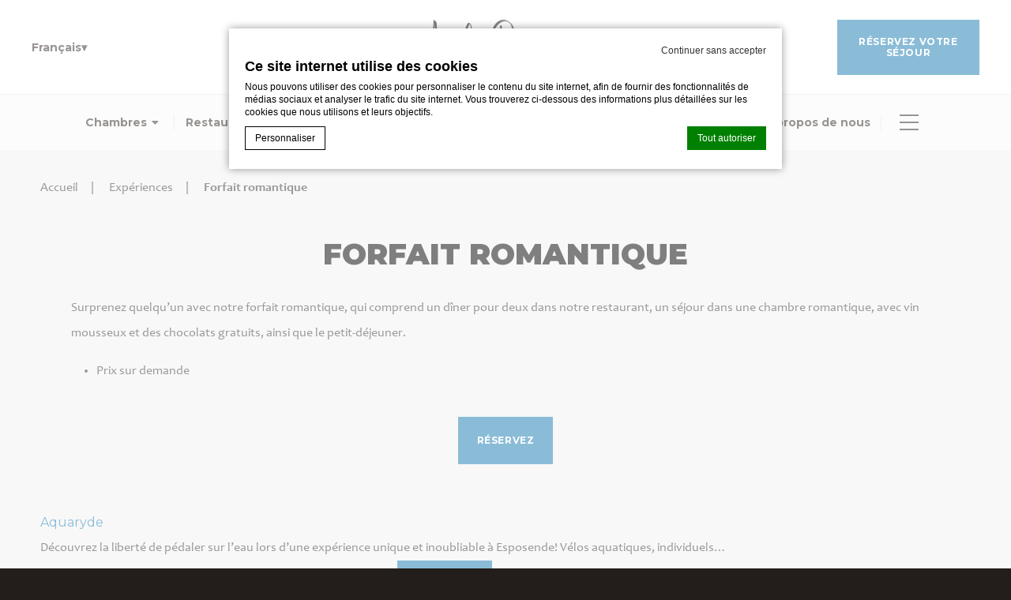

--- FILE ---
content_type: text/html; charset=UTF-8
request_url: https://apuliapraia-hotel.com/fr/experiences/forfait-romantique/
body_size: 24313
content:
<!doctype html>
<html class="berlin_hotel  " lang="fr-FR">
<head>
    <title>Forfait romantique</title>

<script type="text/javascript">
/* GA TRACKER */

/* Fb nb delay */

			var FB_nb_day_delay = 0;
</script>




		<style>html { margin-top: 0px !important; } * html body { margin-top: 0px !important; }</style>
		<!--[if lt IE 9]>
			<script src="//html5shim.googlecode.com/svn/trunk/html5.js"></script>
		<![endif]-->
<script no-loader>/* Added by mu-plugin gmaps_keys_api_client.php */var fb__website_gmap_api_key = "AIzaSyD1634O8bXTRUKvIWnqTc6otK3TJRKn0jw";</script>      <script type="text/javascript" no-loader>var $AvailProConfig = {"enable":"1","base_url":"https:\/\/www.secure-hotel-booking.com\/Apulia-Praia-Hotel\/JR1U\/","hid":"25183","groupid":"15960","is_group_be":"","excludeoffers":"","infants_maxage":"2","pass_language":"","hide_best_price":"","hide_last_room":"","currency":"","language":"FR"};</script>
            <!-- DEdge Macaron plugin output ( macaron-utils.min.js ) -->
        <script no-loader type='text/javascript'>
            var dedge_macaron_enabled = true;
			!function(o){function _(n,e){return e.every(function(e){return-1!==n.indexOf(e)})}o.dedge_macaron_is_enabled=function(){return void 0!==o.dedge_macaron_enabled&&o.dedge_macaron_enabled},o.dedge_macaron_get_consent_categories=function(){if(!o.dedge_macaron_is_enabled())return["needed","prefs","stats","ads","unknown"];var e=function(e){e=("; "+document.cookie).split(`; ${e}=`);return 2===e.length?decodeURIComponent(e.pop().split(";").shift()):null}("_deCookiesConsent"),n=[];return n=!1!==e?JSON.parse(e):n},o.dedge_macaron_on_consent=function(e,n,d){d=d||function(){};function o(o,t,e,a){return function(e){var n;r||(o=Array.isArray(o)?o:[o],(n=dedge_macaron_get_consent_categories())&&n.length&&(_(n,o)||_(o,["any"]))?(r=!0,t(n,a,e)):d(n,a,e))}}var t,r=!1;document.addEventListener("_deCookiesConsentGivenVanilla",o(e,n,0,"consentgiven")),t=o(e,n,0,"docready"),/complete|loaded|interactive/.test(document.readyState)?t({detail:"DOMContentAlreadyLoaded"}):document.addEventListener("DOMContentLoaded",function(e){t(e)})},o.dedge_macaron_load_consent_dependent_sections=function(i){var s,e,n;"GIVEN"!==(i=i||"GIVEN")&&"DENIED"!==i||(s="[MacaronCDS("+i+")] ",e=function(){var r="data-macaron-consent-cat";"DENIED"===i&&(r="data-macaron-consent-denied-cat");var c=dedge_macaron_get_consent_categories(),e=jQuery('script[type="application/json"][data-macaron-aware="true"]['+r+"]");0<e.length&&e.each(function(e,n){var o=jQuery(this),t=o.attr(r),a=o.attr("id")||"unknown-"+i+"-"+e,e=(e=t.split(",")).map(function(e){return e.replace(/[^a-z]+/g,"")});if("GIVEN"===i?_(c,e):!_(c,e)){window.console&&console.log(s+"LOAD #"+a+" for "+t);try{var d=JSON.parse(o.text());o.after(d),o.remove()}catch(e){window.console&&console.log(s+"ERROR",e,o,t)}}else window.console&&console.log(s+"SKIP #"+a+". Required="+t+"; Current="+c.join(","))})},"undefined"==typeof jQuery?n=setInterval(function(){"undefined"!=typeof jQuery&&(clearInterval(n),e())},150):e())},o.dedge_macaron_on_consent("any",function(){o.dedge_macaron_load_consent_dependent_sections("GIVEN")}),o.dedge_macaron_on_consent("any",function(){o.dedge_macaron_load_consent_dependent_sections("DENIED")})}(window);        </script>
        <!-- D-EdgeFBTrackingSupportsGA4 -->            <script no-loader>
                fb_tracking_var = {
                    usetracking: '1',
                };
                                fb_tracking_var.urls = ['book-secure.com', 'fastbooking.biz', 'redirect.fastbooking.com', 'fastbooking.co.uk', 'secure-hotel-booking.com'];
                                fb_tracking_var.usegtm = '1';

                fb_tracking_var.tracker = {id_hotel: 'UA-39777985-70', id_fastbooking_all: 'UA-4717938-7', "fb-ga4-dedge-id": "G-45JPQ702TH", "fb-ga4-hotel-id": "G-BFCB2WNRRZ"};dataLayer = [{id_hotel: 'UA-39777985-70', id_fastbooking_all: 'UA-4717938-7', "fb-ga4-dedge-id": "G-45JPQ702TH", "fb-ga4-hotel-id": "G-BFCB2WNRRZ"}];                fb_tracking_var.gtmfb = 'GTM-NHJGD93';
                dataLayer=dataLayer||[];
dataLayer.push({"digitalmediahotelId":{"hotelid":["AVPPTB9U59TIVYJ"],"groupeid":["CA007264"],"hotelsaleforcedid":["D00072858"]},"facebooktracking":{"enabled":false},"googleadsconversionlinker":{"enabled":true},"sojerntracking":{"enabled":false},"adrolltracking":{"enabled":true,"adrollid":"T47ANOQQ6FAOJCQOQVJDTJ","adrollpixelid":"N2LYRFCBQFCPNDNWBN4SMB"},"dv360tracking":{"enabled":false},"digitalmediafingerprint":{"enabled":true,"url":"https://tracker.d-edgeconnect.media/generic/FPOnHotelWebsite.js"},"digitalmediachromeattributionapi":{"enabled":true,"url":"https://chromeapisandbox.d-edgeconnect.media/generic/ChromeOnHotelWebsite.js"},"hotelzone":"EMI","domaineurl":"apuliapraia-hotel.com"});
(function(w,d,s,l,i){w[l]=w[l]||[];w[l].push({'gtm.start': new Date().getTime(),event:'gtm.js'});var f=d.getElementsByTagName(s)[0], j=d.createElement(s),dl=l!='dataLayer'?'&l='+l:'';j.async=true;j.src='https://www.googletagmanager.com/gtm.js?id='+i+dl;f.parentNode.insertBefore(j,f);})(window,document,'script','dataLayer','GTM-NHJGD93');
						                fb_tracking_var.events = [];
            </script>
                            <!-- D-EDGE Global GTM -->
                <script>
                    var dataLayer = window.dataLayer || [];
                    dataLayer.push({"event":"deglobal_pageview","deglobal_theme":"pro-theme-berlin","deglobal_type":"template","deglobal_language":"fr","deglobal_page_type":"default-4","deglobal_be_type":"avp","deglobal_be_hotel_id":"25183","deglobal_be_group_id":"15960","deglobal_be_is_group":"no","deglobal_be_is_fusion":"not_detected","deglobal_cmp_type":"macaron"});
                    (function(w,d,s,l,i){w[l]=w[l]||[];w[l].push({'gtm.start':
                            new Date().getTime(),event:'gtm.js'});var f=d.getElementsByTagName(s)[0],
                        j=d.createElement(s),dl=l!='dataLayer'?'&l='+l:'';j.async=true;j.src=
                        'https://www.googletagmanager.com/gtm.js?id='+i+dl;f.parentNode.insertBefore(j,f);
                    })(window,document,'script','dataLayer','GTM-K3MPX9B4');
                </script>
                <script type="application/json" id="de_global_tracking_datalayer">{"event":"deglobal_pageview","deglobal_theme":"pro-theme-berlin","deglobal_type":"template","deglobal_language":"fr","deglobal_page_type":"default-4","deglobal_be_type":"avp","deglobal_be_hotel_id":"25183","deglobal_be_group_id":"15960","deglobal_be_is_group":"no","deglobal_be_is_fusion":"not_detected","deglobal_cmp_type":"macaron"}</script>
                <!-- End D-EDGE Global GTM -->
                <meta name='robots' content='index, follow, max-image-preview:large, max-snippet:-1, max-video-preview:-1' />
	<style>img:is([sizes="auto" i], [sizes^="auto," i]) { contain-intrinsic-size: 3000px 1500px }</style>
	<link rel="alternate" hreflang="pt-pt" href="https://apuliapraia-hotel.com/experiencias/pacote-romantico/" />
<link rel="alternate" hreflang="en" href="https://apuliapraia-hotel.com/en/experiences/romantic-package/" />
<link rel="alternate" hreflang="es" href="https://apuliapraia-hotel.com/es/actividades/paquete-romantico/" />
<link rel="alternate" hreflang="de" href="https://apuliapraia-hotel.com/de/789-2/romantik-paket/" />
<link rel="alternate" hreflang="fr" href="https://apuliapraia-hotel.com/fr/experiences/forfait-romantique/" />
<link rel="alternate" hreflang="it" href="https://apuliapraia-hotel.com/it/esperienze/pacchetto-romantico/" />
<link rel="alternate" hreflang="x-default" href="https://apuliapraia-hotel.com/experiencias/pacote-romantico/" />
<script>
              var FBRESA = "//redirect.fastbooking.com/DIRECTORY/";
              var is_AVP = true;
             </script>
	<!-- This site is optimized with the Yoast SEO plugin v22.3 - https://yoast.com/wordpress/plugins/seo/ -->
	<title>Forfait romantique - Apulia Praia Hotel -</title>
	<meta name="description" content="Surprenez quelqu&#039;un avec notre forfait romantique, qui comprend un dîner pour deux dans notre restaurant, un séjour dans une chambre romantique, avec vin mousseux et des chocolats gratuits, ainsi que le petit-déjeuner.   Prix sur demande ." />
	<link rel="canonical" href="https://apuliapraia-hotel.com/fr/experiences/forfait-romantique/" />
	<meta property="og:locale" content="fr_FR" />
	<meta property="og:type" content="article" />
	<meta property="og:title" content="Forfait romantique - Apulia Praia Hotel -" />
	<meta property="og:description" content="Surprenez quelqu&#039;un avec notre forfait romantique, qui comprend un dîner pour deux dans notre restaurant, un séjour dans une chambre romantique, avec vin mousseux et des chocolats gratuits, ainsi que le petit-déjeuner.   Prix sur demande ." />
	<meta property="og:url" content="https://apuliapraia-hotel.com/fr/experiences/forfait-romantique/" />
	<meta property="og:site_name" content="Apulia Praia Hotel" />
	<meta property="article:modified_time" content="2024-01-23T11:57:28+00:00" />
	<meta name="twitter:card" content="summary_large_image" />
	<script type="application/ld+json" class="yoast-schema-graph">{"@context":"https://schema.org","@graph":[{"@type":"WebPage","@id":"https://apuliapraia-hotel.com/fr/experiences/forfait-romantique/","url":"https://apuliapraia-hotel.com/fr/experiences/forfait-romantique/","name":"Forfait romantique - Apulia Praia Hotel -","isPartOf":{"@id":"https://apuliapraia-hotel.com/fr/#website"},"datePublished":"2024-01-04T11:16:14+00:00","dateModified":"2024-01-23T11:57:28+00:00","description":"Surprenez quelqu'un avec notre forfait romantique, qui comprend un dîner pour deux dans notre restaurant, un séjour dans une chambre romantique, avec vin mousseux et des chocolats gratuits, ainsi que le petit-déjeuner. • Prix sur demande .","breadcrumb":{"@id":"https://apuliapraia-hotel.com/fr/experiences/forfait-romantique/#breadcrumb"},"inLanguage":"fr-FR","potentialAction":[{"@type":"ReadAction","target":["https://apuliapraia-hotel.com/fr/experiences/forfait-romantique/"]}]},{"@type":"BreadcrumbList","@id":"https://apuliapraia-hotel.com/fr/experiences/forfait-romantique/#breadcrumb","itemListElement":[{"@type":"ListItem","position":1,"name":"Home","item":"https://apuliapraia-hotel.com/fr/"},{"@type":"ListItem","position":2,"name":"Expériences","item":"https://apuliapraia-hotel.com/fr/experiences/"},{"@type":"ListItem","position":3,"name":"Forfait romantique"}]},{"@type":"WebSite","@id":"https://apuliapraia-hotel.com/fr/#website","url":"https://apuliapraia-hotel.com/fr/","name":"Apulia Praia Hotel","description":"","potentialAction":[{"@type":"SearchAction","target":{"@type":"EntryPoint","urlTemplate":"https://apuliapraia-hotel.com/fr/?s={search_term_string}"},"query-input":"required name=search_term_string"}],"inLanguage":"fr-FR"}]}</script>
	<!-- / Yoast SEO plugin. -->


<link rel='dns-prefetch' href='//cdn.jsdelivr.net' />
<link rel='dns-prefetch' href='//websdk.fastbooking-services.com' />
<link rel='dns-prefetch' href='//use.fontawesome.com' />
<link rel='dns-prefetch' href='//staticaws.fbwebprogram.com' />

<style id='builder-colors'>
:root{
--bg-color-associated : hsl(0, 0%, 20%);
--bg-d-20 : hsl(0, 0%, 74%);
--bg-d-15 : hsl(0, 0%, 79%);
--bg-d-10 : hsl(0, 0%, 84%);
--bg-d-5 : hsl(0, 0%, 89%);
--bg-d-3 : hsl(0, 0%, 91%);
--bg : hsl(0, 0%, 94%);
--bg-l-3 : hsl(0, 0%, 97%);
--bg-l-5 : hsl(0, 0%, 99%);
--bg-l-10 : hsl(0, 0%, 104%);
--bg-l-15 : hsl(0, 0%, 109%);
--bg-l-20 : hsl(0, 0%, 114%);
--bg-hsl : 0, 0%, 94%;
--alternative_bg-color-associated : hsl(0, 0%, 20%);
--alternative_bg-d-20 : hsl(0, 0%, 77%);
--alternative_bg-d-15 : hsl(0, 0%, 82%);
--alternative_bg-d-10 : hsl(0, 0%, 87%);
--alternative_bg-d-5 : hsl(0, 0%, 92%);
--alternative_bg-d-3 : hsl(0, 0%, 94%);
--alternative_bg : hsl(0, 0%, 97%);
--alternative_bg-l-3 : hsl(0, 0%, 100%);
--alternative_bg-l-5 : hsl(0, 0%, 102%);
--alternative_bg-l-10 : hsl(0, 0%, 107%);
--alternative_bg-l-15 : hsl(0, 0%, 112%);
--alternative_bg-l-20 : hsl(0, 0%, 117%);
--alternative_bg-hsl : 0, 0%, 97%;
--titles-color-associated : hsl(0, 0%, 90%);
--titles-d-20 : hsl(0, 0%, -20%);
--titles-d-15 : hsl(0, 0%, -15%);
--titles-d-10 : hsl(0, 0%, -10%);
--titles-d-5 : hsl(0, 0%, -5%);
--titles-d-3 : hsl(0, 0%, -3%);
--titles : hsl(0, 0%, 0%);
--titles-l-3 : hsl(0, 0%, 3%);
--titles-l-5 : hsl(0, 0%, 5%);
--titles-l-10 : hsl(0, 0%, 10%);
--titles-l-15 : hsl(0, 0%, 15%);
--titles-l-20 : hsl(0, 0%, 20%);
--titles-hsl : 0, 0%, 0%;
--main-color-associated : hsl(0, 0%, 100%);
--main-d-20 : hsl(16.36, 13%, -3%);
--main-d-15 : hsl(16.36, 13%, 2%);
--main-d-10 : hsl(16.36, 13%, 7%);
--main-d-5 : hsl(16.36, 13%, 12%);
--main-d-3 : hsl(16.36, 13%, 14%);
--main : hsl(16.36, 13%, 17%);
--main-l-3 : hsl(16.36, 13%, 20%);
--main-l-5 : hsl(16.36, 13%, 22%);
--main-l-10 : hsl(16.36, 13%, 27%);
--main-l-15 : hsl(16.36, 13%, 32%);
--main-l-20 : hsl(16.36, 13%, 37%);
--main-hsl : 16.36, 13%, 17%;
--secondary-color-associated : hsl(0, 0%, 100%);
--secondary-d-20 : hsl(201.43, 78%, 19%);
--secondary-d-15 : hsl(201.43, 78%, 24%);
--secondary-d-10 : hsl(201.43, 78%, 29%);
--secondary-d-5 : hsl(201.43, 78%, 34%);
--secondary-d-3 : hsl(201.43, 78%, 36%);
--secondary : hsl(201.43, 78%, 39%);
--secondary-l-3 : hsl(201.43, 78%, 42%);
--secondary-l-5 : hsl(201.43, 78%, 44%);
--secondary-l-10 : hsl(201.43, 78%, 49%);
--secondary-l-15 : hsl(201.43, 78%, 54%);
--secondary-l-20 : hsl(201.43, 78%, 59%);
--secondary-hsl : 201.43, 78%, 39%;
--third-color-associated : hsl(0, 0%, 100%);
--third-d-20 : hsl(217.2, 26%, 18%);
--third-d-15 : hsl(217.2, 26%, 23%);
--third-d-10 : hsl(217.2, 26%, 28%);
--third-d-5 : hsl(217.2, 26%, 33%);
--third-d-3 : hsl(217.2, 26%, 35%);
--third : hsl(217.2, 26%, 38%);
--third-l-3 : hsl(217.2, 26%, 41%);
--third-l-5 : hsl(217.2, 26%, 43%);
--third-l-10 : hsl(217.2, 26%, 48%);
--third-l-15 : hsl(217.2, 26%, 53%);
--third-l-20 : hsl(217.2, 26%, 58%);
--third-hsl : 217.2, 26%, 38%;
--highlighted-color-associated : hsl(0, 0%, 100%);
--highlighted-d-20 : hsl(201.43, 78%, 19%);
--highlighted-d-15 : hsl(201.43, 78%, 24%);
--highlighted-d-10 : hsl(201.43, 78%, 29%);
--highlighted-d-5 : hsl(201.43, 78%, 34%);
--highlighted-d-3 : hsl(201.43, 78%, 36%);
--highlighted : hsl(201.43, 78%, 39%);
--highlighted-l-3 : hsl(201.43, 78%, 42%);
--highlighted-l-5 : hsl(201.43, 78%, 44%);
--highlighted-l-10 : hsl(201.43, 78%, 49%);
--highlighted-l-15 : hsl(201.43, 78%, 54%);
--highlighted-l-20 : hsl(201.43, 78%, 59%);
--highlighted-hsl : 201.43, 78%, 39%;
--hover-color-associated : hsl(0, 0%, 100%);
--hover-d-20 : hsl(217.2, 26%, 18%);
--hover-d-15 : hsl(217.2, 26%, 23%);
--hover-d-10 : hsl(217.2, 26%, 28%);
--hover-d-5 : hsl(217.2, 26%, 33%);
--hover-d-3 : hsl(217.2, 26%, 35%);
--hover : hsl(217.2, 26%, 38%);
--hover-l-3 : hsl(217.2, 26%, 41%);
--hover-l-5 : hsl(217.2, 26%, 43%);
--hover-l-10 : hsl(217.2, 26%, 48%);
--hover-l-15 : hsl(217.2, 26%, 53%);
--hover-l-20 : hsl(217.2, 26%, 58%);
--hover-hsl : 217.2, 26%, 38%;
--dark_section-color-associated : hsl(0, 0%, 20%);
--dark_section-d-20 : hsl(195.65, 29%, 65%);
--dark_section-d-15 : hsl(195.65, 29%, 70%);
--dark_section-d-10 : hsl(195.65, 29%, 75%);
--dark_section-d-5 : hsl(195.65, 29%, 80%);
--dark_section-d-3 : hsl(195.65, 29%, 82%);
--dark_section : hsl(195.65, 29%, 85%);
--dark_section-l-3 : hsl(195.65, 29%, 88%);
--dark_section-l-5 : hsl(195.65, 29%, 90%);
--dark_section-l-10 : hsl(195.65, 29%, 95%);
--dark_section-l-15 : hsl(195.65, 29%, 100%);
--dark_section-l-20 : hsl(195.65, 29%, 105%);
--dark_section-hsl : 195.65, 29%, 85%;
--white: rgb(255, 255, 255);
--gray-50: rgb(248, 249, 250);
--gray-100: rgb(241, 243, 244);
--gray-300: rgb(218, 220, 224);
--gray-400: rgb(186, 190, 195);
--gray-500: rgb(154, 160, 166);
--gray-600: rgb(128, 134, 139);
--gray-700: rgb(95, 99, 104);
--gray-800: rgb(60, 64, 67);
--gray-900: rgb(32, 33, 36);
--black: rgb(0, 0, 0);
}
</style><link rel='stylesheet' id='a11y_panel-css' href='//apuliapraia-hotel.com/wp-content/plugins/de-builder-evo-blocks/templates/assets/css/a11y.css?ver=1.0.7' type='text/css' media='all' />
<style id='classic-theme-styles-inline-css' type='text/css'>
/*! This file is auto-generated */
.wp-block-button__link{color:#fff;background-color:#32373c;border-radius:9999px;box-shadow:none;text-decoration:none;padding:calc(.667em + 2px) calc(1.333em + 2px);font-size:1.125em}.wp-block-file__button{background:#32373c;color:#fff;text-decoration:none}
</style>
<link rel='stylesheet' id='wpml-blocks-css' href='https://apuliapraia-hotel.com/wp-content/plugins/sitepress-multilingual-cms/dist/css/blocks/styles.css?ver=4.6.3' type='text/css' media='all' />
<link rel='stylesheet' id='slick-css' href='//apuliapraia-hotel.com/wp-content/plugins/de-builder-evo-blocks/blocks/_shared/assets/css/slick.min.css?ver=1.9.0' type='text/css' media='all' />
<link rel='stylesheet' id='slideshow-css' href='//apuliapraia-hotel.com/wp-content/themes/pro-theme-berlin/blocks/slideshow/assets/css/slideshow.min.css?ver=1.0.0' type='text/css' media='all' />
<link rel='stylesheet' id='main_content-css' href='//apuliapraia-hotel.com/wp-content/themes/pro-theme-berlin/blocks/main_content/assets/css/main_content.min.css?ver=1.0.0' type='text/css' media='all' />
<link rel='stylesheet' id='fancybox-css' href='//apuliapraia-hotel.com/wp-content/plugins/de-builder-evo-blocks/blocks/_shared/assets/css/fancybox.min.css?ver=3.5.7' type='text/css' media='all' />
<link rel='stylesheet' id='m_custom_scrollbar-css' href='//apuliapraia-hotel.com/wp-content/plugins/de-builder-evo-blocks/blocks/_shared/assets/css/mcscrollbar.min.css?ver=3.1.0' type='text/css' media='all' />
<link rel='stylesheet' id='fusion_components-css' href='//apuliapraia-hotel.com/wp-content/plugins/de-builder-evo-blocks/blocks/main_content/assets/css/fusion_components.min.css?ver=1.0.0' type='text/css' media='all' />
<link rel='stylesheet' id='additional_content-css' href='//apuliapraia-hotel.com/wp-content/themes/pro-theme-berlin/blocks/additional_content/assets/css/additional_content.min.css?ver=1.0.2' type='text/css' media='all' />
<link rel='stylesheet' id='pannellum-css' href='//apuliapraia-hotel.com/wp-content/plugins/de-builder-evo-blocks/blocks/_shared/assets/css/pannellum.min.css?ver=2.4.1' type='text/css' media='all' />
<link rel='stylesheet' id='gallery-css' href='//apuliapraia-hotel.com/wp-content/themes/pro-theme-berlin/blocks/gallery/assets/css/gallery.min.css?ver=1.0.0' type='text/css' media='all' />
<link rel='stylesheet' id='post_preview-css' href='//apuliapraia-hotel.com/wp-content/themes/pro-theme-berlin/blocks/post_preview/assets/css/post_preview.min.css?ver=1.0.0' type='text/css' media='all' />
<link rel='stylesheet' id='booking_form_popin-css' href='//apuliapraia-hotel.com/wp-content/themes/pro-theme-berlin/blocks/booking_form/assets/css/bookingform_popin.min.css?ver=1.0.0' type='text/css' media='all' />
<link rel='stylesheet' id='main-evo-style-css' href='//apuliapraia-hotel.com/wp-content/themes/pro-theme-berlin/css/main.css?ver=1.0.1' type='text/css' media='all' />
<link rel='stylesheet' id='custom_evo_style-css' href='//apuliapraia-hotel.com/wp-content/themes/apulia-praia-hotel/css/custom_style.css?ver=1.0.0' type='text/css' media='all' />
<link rel='stylesheet' id='fontawesome-css' href='//use.fontawesome.com/releases/v5.14.0/css/all.css' type='text/css' media='all' />
<link rel='stylesheet' id='fbicons-css' href='//staticaws.fbwebprogram.com/FBServicesWebfonts/css/services_webfont.css' type='text/css' media='all' />
<script type="text/javascript" src="https://apuliapraia-hotel.com/wp-includes/js/jquery/jquery.min.js?ver=3.7.1" id="jquery-core-js"></script>
<script type="text/javascript" src="https://apuliapraia-hotel.com/wp-includes/js/jquery/jquery-migrate.min.js?ver=3.4.1" id="jquery-migrate-js"></script>
<script type="text/javascript" src="https://apuliapraia-hotel.com/wp-content/plugins/fbcmsv2/assets/js/availpro.js" id="fblib-js"></script>
<link rel="https://api.w.org/" href="https://apuliapraia-hotel.com/fr/wp-json/" /><link rel="alternate" title="JSON" type="application/json" href="https://apuliapraia-hotel.com/fr/wp-json/wp/v2/pages/966" /><link rel='shortlink' href='https://apuliapraia-hotel.com/fr/?p=966' />
<link rel="apple-touch-icon" sizes="180x180" href="/wp-content/uploads/sites/512/fb_favicon/apple-touch-icon.png">
<link rel="icon" type="image/png" sizes="32x32" href="/wp-content/uploads/sites/512/fb_favicon/favicon-32x32.png">
<link rel="icon" type="image/png" sizes="16x16" href="/wp-content/uploads/sites/512/fb_favicon/favicon-16x16.png">
<link rel="manifest" href="/wp-content/uploads/sites/512/fb_favicon/site.webmanifest">
<link rel="mask-icon" href="/wp-content/uploads/sites/512/fb_favicon/safari-pinned-tab.svg" color="#5bbad5">
<link rel="shortcut icon" href="/wp-content/uploads/sites/512/fb_favicon/favicon.ico">
<meta name="msapplication-TileColor" content="#da532c">
<meta name="msapplication-config" content="/wp-content/uploads/sites/512/fb_favicon/browserconfig.xml">
<meta name="theme-color" content="#ffffff">

        <script>
            var room_id_mapping = {"110964":"https:\/\/apuliapraia-hotel.com\/fr\/chambres\/simple\/","110965":"https:\/\/apuliapraia-hotel.com\/fr\/chambres\/double\/","110968":"https:\/\/apuliapraia-hotel.com\/fr\/chambres\/triple\/","110967":"https:\/\/apuliapraia-hotel.com\/fr\/chambres\/romantique\/"};
            var rooms_page = "https:\/\/apuliapraia-hotel.com\/fr\/chambres\/";
        </script>
            <script>
            var smokingTranslations = {"no":"Non","yes":"Oui","both":"Les deux"};
        </script>
                <script>
            var rtl = false; //for slick
            var originLeft = true; //for isotope
        </script>

            <style>
            .de_block_post_preview .btnCta.scrollToElement,
            .de_block_filterable_posts .btnCta.scrollToElement,
            .de_block_detailed_post_preview .btnCta.scrollToElement {
                display: none !important;
            }
        </style>
            <link rel="preconnect" href="https://fonts.googleapis.com">
        <link rel="preconnect" href="https://fonts.gstatic.com" crossorigin>
          <style>
                        qw-room-rate.qw-room-rate__offer-id-ROWEB {
                display: none !important;
            }

            .qw-offer-list__offer-id-ROWEB {
                display: none !important;
            }

                        qw-room-rate.qw-room-rate__offer-id-BBWEB {
                display: none !important;
            }

            .qw-offer-list__offer-id-BBWEB {
                display: none !important;
            }

                        qw-room-rate.qw-room-rate__offer-id-HBWEB {
                display: none !important;
            }

            .qw-offer-list__offer-id-HBWEB {
                display: none !important;
            }

                        qw-room-rate.qw-room-rate__offer-id-NRFROWEB {
                display: none !important;
            }

            .qw-offer-list__offer-id-NRFROWEB {
                display: none !important;
            }

                        qw-room-rate.qw-room-rate__offer-id-NRFBBWEB {
                display: none !important;
            }

            .qw-offer-list__offer-id-NRFBBWEB {
                display: none !important;
            }

                        qw-room-rate.qw-room-rate__offer-id-NRFHBWEB {
                display: none !important;
            }

            .qw-offer-list__offer-id-NRFHBWEB {
                display: none !important;
            }

                        qw-room-rate.qw-room-rate__offer-id-NRFFBWEB {
                display: none !important;
            }

            .qw-offer-list__offer-id-NRFFBWEB {
                display: none !important;
            }

                        qw-room-rate.qw-room-rate__offer-id-SOFMOBILEWEB {
                display: none !important;
            }

            .qw-offer-list__offer-id-SOFMOBILEWEB {
                display: none !important;
            }

                        qw-room-rate.qw-room-rate__offer-id-SOFFERWEB {
                display: none !important;
            }

            .qw-offer-list__offer-id-SOFFERWEB {
                display: none !important;
            }

            
        </style>
          <meta charset="UTF-8"/>
  <meta name="viewport" content="width=device-width, initial-scale=1">
  <meta name="color-scheme" content="only light">
  <meta http-equiv="Cache-control" content="public">
  <link rel="icon" type="image/svg+xml" href="https://apuliapraia-hotel.com/wp-content/themes/pro-theme-berlin/css/images/favicon.svg">
</head>

<body id="light_theme" class="wp-singular page-template page-template-template-default-4 page-template-template-default-4-php page page-id-966 page-child parent-pageid-965 wp-theme-pro-theme-berlin wp-child-theme-apulia-praia-hotel home default-4 berlin_hotel dftLangPostId_326" >
<a class="skip" href="#main-content-1">Skip to content</a><div id="header_wrapper" class="custom">
  <div id="header">
    <div class="wrap">
      <a id="logo" class="" href="https://apuliapraia-hotel.com/fr/"><img class="original" src="https://apuliapraia-hotel.com/wp-content/uploads/sites/512/2022/12/Lettering_preto.png"><img
                class="custom" src=""></a>
      <div id="languages" class="hidden-xs languages">
  <div class="desktop">
      <ul>
                        <li class="icl-fr">
                         <a aria-current="page" aria-expanded="false" aria-controls="other_languages" role="button" class="lang_sel_sel" href="javascript:;">                             
                             <span>Français</span>
                         </a>
                  <ul id="other_languages" class="other_languages"><li  class="icl-pt-pt">
                                <a class="lang_sel_other" href="https://apuliapraia-hotel.com/experiencias/pacote-romantico/">
                                 <img role="presentation" alt="" width="34px" height="34px" class="iclflag"  alt="Português" src="//staticaws.fbwebprogram.com/FBFlags/languages/round/svg/pt-pt.svg">
                                 <span lang="pt-pt">Português</span>
                                </a>
                          </li><li  class="icl-en">
                                <a class="lang_sel_other" href="https://apuliapraia-hotel.com/en/experiences/romantic-package/">
                                 <img role="presentation" alt="" width="34px" height="34px" class="iclflag"  alt="English" src="//staticaws.fbwebprogram.com/FBFlags/languages/round/svg/en.svg">
                                 <span lang="en">English</span>
                                </a>
                          </li><li  class="icl-es">
                                <a class="lang_sel_other" href="https://apuliapraia-hotel.com/es/actividades/paquete-romantico/">
                                 <img role="presentation" alt="" width="34px" height="34px" class="iclflag"  alt="Español" src="//staticaws.fbwebprogram.com/FBFlags/languages/round/svg/es.svg">
                                 <span lang="es">Español</span>
                                </a>
                          </li><li  class="icl-de">
                                <a class="lang_sel_other" href="https://apuliapraia-hotel.com/de/789-2/romantik-paket/">
                                 <img role="presentation" alt="" width="34px" height="34px" class="iclflag"  alt="Deutsch" src="//staticaws.fbwebprogram.com/FBFlags/languages/round/svg/de.svg">
                                 <span lang="de">Deutsch</span>
                                </a>
                          </li><li  class="icl-it">
                                <a class="lang_sel_other" href="https://apuliapraia-hotel.com/it/esperienze/pacchetto-romantico/">
                                 <img role="presentation" alt="" width="34px" height="34px" class="iclflag"  alt="Italiano" src="//staticaws.fbwebprogram.com/FBFlags/languages/round/svg/it.svg">
                                 <span lang="it">Italiano</span>
                                </a>
                          </li></ul></li></ul>  </div>
</div>
            <a class="open_menu hidden-md hidden-lg" href="javascript:;"><span class="icon"></span></a>
    </div>
  </div>
      <div id="primary_menu_wrapper" class="hidden-sm hidden-xs">
      <div class="wrap">
        <div id="primary_menu">
          <ul class="menu"><li id="menu-item-46" class="menu-item menu-item-type-post_type menu-item-object-page menu-item-has-children menu-item-46"><span class="menu_label"><a href="https://apuliapraia-hotel.com/fr/chambres/">Chambres</a></span>
<ul class="sub-menu">
	<li id="menu-item-49" class="menu-item menu-item-type-post_type menu-item-object-page menu-item-49"><span class="menu_label"><a href="https://apuliapraia-hotel.com/fr/chambres/simple/">Simple</a></span></li>
	<li id="menu-item-48" class="menu-item menu-item-type-post_type menu-item-object-page menu-item-48"><span class="menu_label"><a href="https://apuliapraia-hotel.com/fr/chambres/double/">Double</a></span></li>
	<li id="menu-item-47" class="menu-item menu-item-type-post_type menu-item-object-page menu-item-47"><span class="menu_label"><a href="https://apuliapraia-hotel.com/fr/chambres/triple/">Triple</a></span></li>
	<li id="menu-item-299" class="menu-item menu-item-type-post_type menu-item-object-page menu-item-299"><span class="menu_label"><a href="https://apuliapraia-hotel.com/fr/chambres/romantique/">Romantique</a></span></li>
</ul>
</li>
<li id="menu-item-59" class="menu-item menu-item-type-post_type menu-item-object-page menu-item-59"><span class="menu_label"><a href="https://apuliapraia-hotel.com/fr/restaurant/">Restaurant</a></span></li>
<li id="menu-item-88" class="menu-item menu-item-type-post_type menu-item-object-page current-page-ancestor menu-item-88"><span class="menu_label"><a href="https://apuliapraia-hotel.com/fr/experiences/">Expériences</a></span></li>
<li id="menu-item-489" class="menu-item menu-item-type-post_type menu-item-object-page menu-item-489"><span class="menu_label"><a href="https://apuliapraia-hotel.com/fr/region/">Région</a></span></li>
<li id="menu-item-89" class="menu-item menu-item-type-post_type menu-item-object-page menu-item-89"><span class="menu_label"><a href="https://apuliapraia-hotel.com/fr/promotions/">Promotions</a></span></li>
<li id="menu-item-293" class="menu-item menu-item-type-post_type menu-item-object-page menu-item-293"><span class="menu_label"><a href="https://apuliapraia-hotel.com/fr/evenements/">Événements</a></span></li>
<li id="menu-item-87" class="menu-item menu-item-type-post_type menu-item-object-page menu-item-87"><span class="menu_label"><a href="https://apuliapraia-hotel.com/fr/la-ferme-de-silvas/">La Ferme de Silva&rsquo;s</a></span></li>
<li id="menu-item-86" class="menu-item menu-item-type-post_type menu-item-object-page menu-item-86"><span class="menu_label"><a href="https://apuliapraia-hotel.com/fr/a-propos-de-nous/">À propos de nous</a></span></li>
          </ul>
        </div>
        <a class="open_menu " href="javascript:;"><span class="icon"></span></a>

      </div>
    </div>
    <div id="main_book" class="open_bookingform_btn main_book hidden-xs hidden-sm open_booking open_booking"><a
            href="javascript:;">Réservez votre séjour</a></div>
</div>

<div id="mobile_bar" class="hidden-sm hidden-md hidden-lg">
  <span class="book"><a href="javascript:;"
                        onclick=""
                        class="open_bookingform_btn  open_booking">Réserver maintenant</a></span>
      <a class="phone" href="tel:+351 253 989 290 <span style='font-size:0.6em'>(chamada para a rede fixa nacional) </span>"><span class="icon"></span></a>
        <a class="email" href="mailto:reservas@apuliapraia-hotel.com"><span class="icon"></span></a>
  
</div>

<div id="sidebar_overlay" class=""></div>
<div id="menu_sidebar_wrap" class="menu_v2">
  <div class="menu_sidebar custom_scrollbar">
    <a class="close_sidebar close" href="javascript:;"></a>
    <div class="menu_sidebar_inner_content">
      <a id="sidebar_logo" href="https://apuliapraia-hotel.com/fr/"><img src="https://apuliapraia-hotel.com/wp-content/uploads/sites/512/2022/12/Lettering_preto.png" alt=""></a>
      <div id="languages_mobile" class="languages hidden-sm hidden-md hidden-lg">
        <span class="label">Select a language:</span>
        <span class="select_wrap"><select aria-label="Language menu" id="mobile_languages" onchange="if (this.value) window.location.href=this.value"><option value="https://apuliapraia-hotel.com/experiencias/pacote-romantico/" >Português</option><option value="https://apuliapraia-hotel.com/en/experiences/romantic-package/" >English</option><option value="https://apuliapraia-hotel.com/es/actividades/paquete-romantico/" >Español</option><option value="https://apuliapraia-hotel.com/de/789-2/romantik-paket/" >Deutsch</option><option value="https://apuliapraia-hotel.com/fr/experiences/forfait-romantique/" selected="selected">Français</option><option value="https://apuliapraia-hotel.com/it/esperienze/pacchetto-romantico/" >Italiano</option></select></span>
      </div>
      <div id="sidebar_menu">
        <ul class="menu hidden-xs hidden-sm"><li id="menu-item-136" class="menu-item menu-item-type-post_type menu-item-object-page menu-item-136"><span class="menu_label"><a href="https://apuliapraia-hotel.com/fr/galerie-de-photos/">Galerie Photos</a></span></li>
<li id="menu-item-134" class="menu-item menu-item-type-post_type menu-item-object-page menu-item-134"><span class="menu_label"><a href="https://apuliapraia-hotel.com/fr/emplacement/">Emplacement</a></span></li>
<li id="menu-item-135" class="menu-item menu-item-type-post_type menu-item-object-page menu-item-135"><span class="menu_label"><a href="https://apuliapraia-hotel.com/fr/contacts/">Contacts</a></span></li>
</ul>
        <ul class="menu hidden-md hidden-lg">

          <li id="menu-item-278" class="menu-item menu-item-type-post_type menu-item-object-page menu-item-home menu-item-278"><span class="menu_label"><a href="https://apuliapraia-hotel.com/fr/">Apulia Praia Hotel</a></span></li>
<li id="menu-item-279" class="menu-item menu-item-type-post_type menu-item-object-page menu-item-has-children menu-item-279"><span class="menu_label"><a href="https://apuliapraia-hotel.com/fr/chambres/">Chambres</a></span>
<ul class="sub-menu">
	<li id="menu-item-282" class="menu-item menu-item-type-post_type menu-item-object-page menu-item-282"><span class="menu_label"><a href="https://apuliapraia-hotel.com/fr/chambres/simple/">Simple</a></span></li>
	<li id="menu-item-281" class="menu-item menu-item-type-post_type menu-item-object-page menu-item-281"><span class="menu_label"><a href="https://apuliapraia-hotel.com/fr/chambres/double/">Double</a></span></li>
	<li id="menu-item-280" class="menu-item menu-item-type-post_type menu-item-object-page menu-item-280"><span class="menu_label"><a href="https://apuliapraia-hotel.com/fr/chambres/triple/">Triple</a></span></li>
	<li id="menu-item-300" class="menu-item menu-item-type-post_type menu-item-object-page menu-item-300"><span class="menu_label"><a href="https://apuliapraia-hotel.com/fr/chambres/romantique/">Romantique</a></span></li>
</ul>
</li>
<li id="menu-item-283" class="menu-item menu-item-type-post_type menu-item-object-page menu-item-283"><span class="menu_label"><a href="https://apuliapraia-hotel.com/fr/restaurant/">Restaurant</a></span></li>
<li id="menu-item-285" class="menu-item menu-item-type-post_type menu-item-object-page current-page-ancestor menu-item-285"><span class="menu_label"><a href="https://apuliapraia-hotel.com/fr/experiences/">Expériences</a></span></li>
<li id="menu-item-490" class="menu-item menu-item-type-post_type menu-item-object-page menu-item-490"><span class="menu_label"><a href="https://apuliapraia-hotel.com/fr/region/">Région</a></span></li>
<li id="menu-item-294" class="menu-item menu-item-type-post_type menu-item-object-page menu-item-294"><span class="menu_label"><a href="https://apuliapraia-hotel.com/fr/evenements/">Événements</a></span></li>
<li id="menu-item-284" class="menu-item menu-item-type-post_type menu-item-object-page menu-item-284"><span class="menu_label"><a href="https://apuliapraia-hotel.com/fr/promotions/">Promotions</a></span></li>
<li id="menu-item-286" class="menu-item menu-item-type-post_type menu-item-object-page menu-item-286"><span class="menu_label"><a href="https://apuliapraia-hotel.com/fr/la-ferme-de-silvas/">La Ferme de Silva&rsquo;s</a></span></li>
<li id="menu-item-287" class="menu-item menu-item-type-post_type menu-item-object-page menu-item-287"><span class="menu_label"><a href="https://apuliapraia-hotel.com/fr/a-propos-de-nous/">À propos de nous</a></span></li>
<li id="menu-item-288" class="menu-item menu-item-type-post_type menu-item-object-page menu-item-288"><span class="menu_label"><a href="https://apuliapraia-hotel.com/fr/galerie-de-photos/">Galerie Photos</a></span></li>
<li id="menu-item-290" class="menu-item menu-item-type-post_type menu-item-object-page menu-item-290"><span class="menu_label"><a href="https://apuliapraia-hotel.com/fr/emplacement/">Emplacement</a></span></li>
<li id="menu-item-289" class="menu-item menu-item-type-post_type menu-item-object-page menu-item-289"><span class="menu_label"><a href="https://apuliapraia-hotel.com/fr/contacts/">Contacts</a></span></li>
        </ul>
      </div>
      <div class="contacts">
        <div class="hotel_name">Apulia Praia Hotel</div>
        	
		<span class="element element_address">
			<span class="element_pref">Adresse</span>
			<span class="element_data">Avenida da Praia, 45, Apúlia, 4740-033, Portugal</span>
		</span>	
		<span class="element element_phone">
			<span class="element_pref">Téléphone</span>
			<span class="element_data">+351 253 989 290 <span style='font-size:0.6em'>(chamada para a rede fixa nacional) </span></span>
		</span>	
		<span class="element element_phone">
			<span class="element_pref">Numéro de l'administration</span>
			<span class="element_data">+351 253 184 454</span>
		</span>	
		<span class="element element_fax">
			<span class="element_pref">Mobile</span>
			<span class="element_data">+351 918 584 157 <a href="https://wa.me/351918584157" target="_blank" rel="noopener">WhatsApp</a>  <span style='font-size:0.6em'>(chamada para a rede móvel nacional)</span></span>
		</span>	
		<span class="element element_mail">
			<span class="element_pref">Adresse électronique</span>
			<span class="element_data"><a href='mailto:reservas@apuliapraia-hotel.com'>reservas@apuliapraia-hotel.com</a></span>
		</span>      </div>
      <div class="social"><a aria-label="Facebook opens in a new tab" target="_blank" href="https://www.facebook.com/apuliapraiahotel/" class="facebook"><span class="fab fa-facebook-f"></span></a><a aria-label="Instagram opens in a new tab" target="_blank" href="https://www.instagram.com/apuliapraiahotel/" class="instagram"><span class="fab fa-instagram"></span></a></div>
    </div>
  </div>
</div>
<!-- Slideshow START -->    <!-- move variables to slideshow.js -->
    <script>
        var autoplay = true,
            arrows = false,
            dots = true,
            animation = true,
            ss_lenght = 0,
            autoplaySpeed = 3500,
            animationSpeed = 3000;
    </script>

<!-- Main Content START -->    <div id="breadcrumb" class=" de_block de_block_main_content after_slideshow before_additional_content hidden-xs ">
        <div class="container">
            <ul itemscope itemtype="http://schema.org/BreadcrumbList">
                <li itemprop="itemListElement" itemscope itemtype="http://schema.org/ListItem">
                    <a itemprop="item" href="https://apuliapraia-hotel.com/fr/">
                        <span itemprop="name">Accueil</span>
                    </a>
                    <meta itemprop="position" content="1"/>
                </li>                        <li itemprop="itemListElement" itemscope itemtype="http://schema.org/ListItem">
                            <a itemprop="item" href="https://apuliapraia-hotel.com/fr/experiences/">
                                <span itemprop="name">Expériences</span>
                            </a>
                            <meta itemprop="position" content="2"/>
                        </li>
                                <li itemprop="itemListElement" itemscope itemtype="http://schema.org/ListItem" class="current-menu-item">
                <a itemprop="item" href="https://apuliapraia-hotel.com/fr/experiences/forfait-romantique/">
                    <span itemprop="name">Forfait romantique</span>
                </a>
                <meta itemprop="position" content="3"/>
            </li>
            </ul>        </div>
    </div>
  <main id="main-content-1" role="main" class="main section  gallery missing_round_image missing_left_image missing_right_image gallery">
          <div class="container ">
        <div class="main_content_wrap ">
          
<div class="content_wrap">
    <h1 class="the_title">Forfait romantique</h1>
  <div class="the_content"><p>Surprenez quelqu&rsquo;un avec notre forfait romantique, qui comprend un dîner pour deux dans notre restaurant, un séjour dans une chambre romantique, avec vin mousseux et des chocolats gratuits, ainsi que le petit-déjeuner.</p>
<ul>
<li>Prix sur demande</li>
</ul>
</div><div class="btns_wrap"><span class="btnCta btn additional g_form g_form_id_13"><a href='javascript:;' data-src='#hidden_content_0' data-manual-fancy >Réservez</a></span><script type='text/html' style='display: none;' id='hidden_content_0'><div class='hidden_fancybox'>
                <div class='gf_browser_chrome gform_wrapper' id='gform_wrapper_13' ><div id='gf_13' class='gform_anchor' tabindex='-1'></div><form method='post' enctype='multipart/form-data' target='gform_ajax_frame_13' id='gform_13'  action='/fr/experiences/forfait-romantique/#gf_13'>
                        <div class='gform_heading'>
                            <h3 class='gform_title'>Réservez votre expérience</h3>
                            <span class='gform_description'></span>
                        </div>
                        <div class='gform_body'><ul id='gform_fields_13' class='gform_fields top_label form_sublabel_below description_below'><li id='field_13_1'  class='gfield gfield_contains_required field_sublabel_below field_description_below gfield_visibility_visible' ><label class='gfield_label gfield_label_before_complex'  >Nom<span class='gfield_required'>*</span></label><div class='ginput_complex ginput_container no_prefix has_first_name no_middle_name has_last_name no_suffix gf_name_has_2 ginput_container_name' id='input_13_1'>
                            
                            <span id='input_13_1_3_container' class='name_first' >
                                                    <input type='text' name='input_1.3' id='input_13_1_3' value='' aria-label='First name' tabindex='2'  aria-required="true" aria-invalid="false" />
                                                    <label for='input_13_1_3' >Nom</label>
                                                </span>
                            
                            <span id='input_13_1_6_container' class='name_last' >
                                                    <input type='text' name='input_1.6' id='input_13_1_6' value='' aria-label='Last name' tabindex='4'  aria-required="true" aria-invalid="false" />
                                                    <label for='input_13_1_6' >Prénom</label>
                                                </span>
                            
                        </div></li><li id='field_13_2'  class='gfield gfield_contains_required field_sublabel_below field_description_below gfield_visibility_visible' ><label class='gfield_label' for='input_13_2' >Email<span class='gfield_required'>*</span></label><div class='ginput_container ginput_container_email'>
                            <input name='input_2' id='input_13_2' type='text' value='' class='medium' tabindex='6'   aria-required="true" aria-invalid="false" />
                        </div></li><li id='field_13_3'  class='gfield gfield_contains_required field_sublabel_below field_description_below gfield_visibility_visible' ><label class='gfield_label' for='input_13_3' >Téléphone/Mobile<span class='gfield_required'>*</span></label><div class='ginput_container ginput_container_phone'><input name='input_3' id='input_13_3' type='text' value='' class='medium' tabindex='7'  aria-required="true" aria-invalid="false"  /></div></li><li id='field_13_4'  class='gfield field_sublabel_below field_description_below gfield_visibility_visible' ><label class='gfield_label' for='input_13_4' >Référence de réservation</label><div class='ginput_container ginput_container_text'><input name='input_4' id='input_13_4' type='text' value='' class='medium'   tabindex='8'   aria-invalid="false" /></div></li><li id='field_13_15'  class='gfield field_sublabel_below field_description_below gfield_visibility_visible' ><label class='gfield_label' for='input_13_15' >Expérience souhaitée</label><div class='ginput_container ginput_container_select'><select name='input_15' id='input_13_15' class='medium gfield_select' tabindex='9'   aria-invalid="false"><option value='' selected='selected' class='gf_placeholder'>Sélectionner..</option><option value='Forfait Romantique' >Forfait Romantique</option><option value='Paintball' >Paintball</option><option value='Quad Bike' >Quad Bike</option><option value='Kayak' >Kayak</option><option value='Golf' >Golf</option><option value='Kite Surf' >Kite Surf</option><option value='Salles d’évasion' >Salles d’évasion</option><option value='Parc d’attractions' >Parc d’attractions</option><option value='Promenades à cheval' >Promenades à cheval</option><option value='Location de vélos' >Location de vélos</option><option value='Création d’équipe' >Création d’équipe</option><option value='Chaland de passage' >Chaland de passage</option><option value='Surf' >Surf</option><option value='Paddle' >Paddle</option></select></div></li><li id='field_13_6'  class='gfield gfield_contains_required field_sublabel_below field_description_below gfield_visibility_visible' ><label class='gfield_label'  >Date<span class='gfield_required'>*</span></label><div id='input_13_6' class='ginput_container ginput_container_date'><div class='clear-multi'><div class='gfield_date_dropdown_day ginput_container ginput_container_date' id='input_13_6_2_container'><select name='input_6[]' id='input_13_6_2' tabindex='10'  aria-label='Jour'><option value=''>Jour</option><option value='1' >1</option><option value='2' >2</option><option value='3' >3</option><option value='4' >4</option><option value='5' >5</option><option value='6' >6</option><option value='7' >7</option><option value='8' >8</option><option value='9' >9</option><option value='10' >10</option><option value='11' >11</option><option value='12' >12</option><option value='13' >13</option><option value='14' >14</option><option value='15' >15</option><option value='16' >16</option><option value='17' >17</option><option value='18' >18</option><option value='19' >19</option><option value='20' >20</option><option value='21' >21</option><option value='22' >22</option><option value='23' >23</option><option value='24' >24</option><option value='25' >25</option><option value='26' >26</option><option value='27' >27</option><option value='28' >28</option><option value='29' >29</option><option value='30' >30</option><option value='31' >31</option></select></div><div class='gfield_date_dropdown_month ginput_container ginput_container_date' id='input_13_6_1_container'><select name='input_6[]' id='input_13_6_1' tabindex='11'  aria-label='Mois'><option value=''>Mois</option><option value='1' >1</option><option value='2' >2</option><option value='3' >3</option><option value='4' >4</option><option value='5' >5</option><option value='6' >6</option><option value='7' >7</option><option value='8' >8</option><option value='9' >9</option><option value='10' >10</option><option value='11' >11</option><option value='12' >12</option></select></div><div class='gfield_date_dropdown_year ginput_container ginput_container_date' id='input_13_6_3_container'><select name='input_6[]' id='input_13_6_3' tabindex='12'  aria-label='Année'><option value=''>Année</option><option value='2027' >2027</option><option value='2026' >2026</option><option value='2025' >2025</option><option value='2024' >2024</option><option value='2023' >2023</option><option value='2022' >2022</option><option value='2021' >2021</option><option value='2020' >2020</option><option value='2019' >2019</option><option value='2018' >2018</option><option value='2017' >2017</option><option value='2016' >2016</option><option value='2015' >2015</option><option value='2014' >2014</option><option value='2013' >2013</option><option value='2012' >2012</option><option value='2011' >2011</option><option value='2010' >2010</option><option value='2009' >2009</option><option value='2008' >2008</option><option value='2007' >2007</option><option value='2006' >2006</option><option value='2005' >2005</option><option value='2004' >2004</option><option value='2003' >2003</option><option value='2002' >2002</option><option value='2001' >2001</option><option value='2000' >2000</option><option value='1999' >1999</option><option value='1998' >1998</option><option value='1997' >1997</option><option value='1996' >1996</option><option value='1995' >1995</option><option value='1994' >1994</option><option value='1993' >1993</option><option value='1992' >1992</option><option value='1991' >1991</option><option value='1990' >1990</option><option value='1989' >1989</option><option value='1988' >1988</option><option value='1987' >1987</option><option value='1986' >1986</option><option value='1985' >1985</option><option value='1984' >1984</option><option value='1983' >1983</option><option value='1982' >1982</option><option value='1981' >1981</option><option value='1980' >1980</option><option value='1979' >1979</option><option value='1978' >1978</option><option value='1977' >1977</option><option value='1976' >1976</option><option value='1975' >1975</option><option value='1974' >1974</option><option value='1973' >1973</option><option value='1972' >1972</option><option value='1971' >1971</option><option value='1970' >1970</option><option value='1969' >1969</option><option value='1968' >1968</option><option value='1967' >1967</option><option value='1966' >1966</option><option value='1965' >1965</option><option value='1964' >1964</option><option value='1963' >1963</option><option value='1962' >1962</option><option value='1961' >1961</option><option value='1960' >1960</option><option value='1959' >1959</option><option value='1958' >1958</option><option value='1957' >1957</option><option value='1956' >1956</option><option value='1955' >1955</option><option value='1954' >1954</option><option value='1953' >1953</option><option value='1952' >1952</option><option value='1951' >1951</option><option value='1950' >1950</option><option value='1949' >1949</option><option value='1948' >1948</option><option value='1947' >1947</option><option value='1946' >1946</option><option value='1945' >1945</option><option value='1944' >1944</option><option value='1943' >1943</option><option value='1942' >1942</option><option value='1941' >1941</option><option value='1940' >1940</option><option value='1939' >1939</option><option value='1938' >1938</option><option value='1937' >1937</option><option value='1936' >1936</option><option value='1935' >1935</option><option value='1934' >1934</option><option value='1933' >1933</option><option value='1932' >1932</option><option value='1931' >1931</option><option value='1930' >1930</option><option value='1929' >1929</option><option value='1928' >1928</option><option value='1927' >1927</option><option value='1926' >1926</option><option value='1925' >1925</option><option value='1924' >1924</option><option value='1923' >1923</option><option value='1922' >1922</option><option value='1921' >1921</option><option value='1920' >1920</option></select></div></div></div></li><li id='field_13_9'  class='gfield gfield_contains_required field_sublabel_below field_description_below gfield_visibility_visible' ><label class='gfield_label' for='input_13_9' >Nombre de personnes<span class='gfield_required'>*</span></label><div class='ginput_container ginput_container_select'><select name='input_9' id='input_13_9' class='medium gfield_select' tabindex='13'  aria-required="true" aria-invalid="false"><option value='1' >1</option><option value='2' >2</option><option value='3' >3</option><option value='4' >4</option><option value='5' >5</option><option value='6' >6</option><option value='7' >7</option><option value='8' >8</option><option value='9' >9</option><option value='10' >10</option><option value='11' >11</option><option value='12' >12</option><option value='13' >13</option><option value='14' >14</option><option value='15' >15</option></select></div></li><li id='field_13_10'  class='gfield field_sublabel_below field_description_below gfield_visibility_visible' ><label class='gfield_label' for='input_13_10' >Message</label><div class='ginput_container ginput_container_textarea'><textarea name='input_10' id='input_13_10' class='textarea medium' tabindex='14'     aria-invalid="false"   rows='10' cols='50'></textarea></div></li><li id='field_13_17'  class='gfield gfield_contains_required field_sublabel_below field_description_below gfield_visibility_visible' ><label class='gfield_label'  >Consentement<span class='gfield_required'>*</span></label><div class='ginput_container ginput_container_checkbox'><ul class='gfield_checkbox' id='input_13_17'><li class='gchoice_13_17_1'>
								<input name='input_17.1' type='checkbox'  value='Oui, j’accepte la &lt;a href=&quot;/fr/politique-de-confidentialite/&quot; target=&quot;_blank&quot; rel=&quot;noopener&quot;&gt; politique de confidentialité&lt;/a&gt;.'  id='choice_13_17_1' tabindex='15'  />
								<label for='choice_13_17_1' id='label_13_17_1'>Oui, j’accepte la <a href="/fr/politique-de-confidentialite/" target="_blank" rel="noopener"> politique de confidentialité</a>.</label>
							</li></ul></div></li><li id='field_13_12'  class='gfield gfield_html gfield_html_formatted gfield_no_follows_desc field_sublabel_below field_description_below gfield_visibility_visible' >*Champs obligatoires</li><li id='field_13_14'  class='gfield field_sublabel_below field_description_below gfield_visibility_visible' ><label class='gfield_label' for='input_13_14' >CAPTCHA</label><div id='input_13_14' class='ginput_container ginput_recaptcha' data-sitekey='6Le6YUQkAAAAAHgydtdgj2TIOs0XQ_8-f6MqNqAr'  data-theme='light' data-tabindex='16'  data-badge=''></div></li><li id='field_13_18'  class='gfield gform_validation_container field_sublabel_below field_description_below gfield_visibility_visible' ><label class='gfield_label' for='input_13_18' >Comments</label><div class='ginput_container'><input name='input_18' id='input_13_18' type='text' value='' /></div><div class='gfield_description' id='gfield_description_13_18'>Ce champ n’est utilisé qu’à des fins de validation et devrait rester inchangé.</div></li>
                            </ul></div>
        <div class='gform_footer top_label'> <input type='submit' id='gform_submit_button_13' class='gform_button button' value='Envoyer' tabindex='17' onclick='if(window["gf_submitting_13"]){return false;}  window["gf_submitting_13"]=true;  ' onkeypress='if( event.keyCode == 13 ){ if(window["gf_submitting_13"]){return false;} window["gf_submitting_13"]=true;  jQuery("#gform_13").trigger("submit",[true]); }' /> <input type='hidden' name='gform_ajax' value='form_id=13&amp;title=1&amp;description=1&amp;tabindex=1' />
            <input type='hidden' class='gform_hidden' name='is_submit_13' value='1' />
            <input type='hidden' class='gform_hidden' name='gform_submit' value='13' />
            
            <input type='hidden' class='gform_hidden' name='gform_unique_id' value='' />
            <input type='hidden' class='gform_hidden' name='state_13' value='WyJbXSIsIjMzYmYyMWNkYTJhNzA4YTM1YzdlNzFmY2RiNzcyYTQwIl0=' />
            <input type='hidden' class='gform_hidden' name='gform_target_page_number_13' id='gform_target_page_number_13' value='0' />
            <input type='hidden' class='gform_hidden' name='gform_source_page_number_13' id='gform_source_page_number_13' value='1' />
            <input type='hidden' name='gform_field_values' value='' />
            
        </div>
                        </form>
                        </div>
                <iframe style='display:none;width:0px;height:0px;' src='about:blank' name='gform_ajax_frame_13' id='gform_ajax_frame_13' title='Cette iframe contient la logique nécessaire pour manipuler Gravity Forms avec Ajax.'></iframe>
                <script type='text/javascript'>jQuery(document).ready(function($){gformInitSpinner( 13, '[data-uri]' );jQuery('#gform_ajax_frame_13').on('load',function(){var contents = jQuery(this).contents().find('*').html();var is_postback = contents.indexOf('GF_AJAX_POSTBACK') >= 0;if(!is_postback){return;}var form_content = jQuery(this).contents().find('#gform_wrapper_13');var is_confirmation = jQuery(this).contents().find('#gform_confirmation_wrapper_13').length > 0;var is_redirect = contents.indexOf('gformRedirect(){') >= 0;var is_form = form_content.length > 0 && ! is_redirect && ! is_confirmation;var mt = parseInt(jQuery('html').css('margin-top'), 10) + parseInt(jQuery('body').css('margin-top'), 10) + 100;if(is_form){jQuery('#gform_wrapper_13').html(form_content.html());if(form_content.hasClass('gform_validation_error')){jQuery('#gform_wrapper_13').addClass('gform_validation_error');} else {jQuery('#gform_wrapper_13').removeClass('gform_validation_error');}setTimeout( function() { /* delay the scroll by 50 milliseconds to fix a bug in chrome */ jQuery(document).scrollTop(jQuery('#gform_wrapper_13').offset().top - mt); }, 50 );if(window['gformInitDatepicker']) {gformInitDatepicker();}if(window['gformInitPriceFields']) {gformInitPriceFields();}var current_page = jQuery('#gform_source_page_number_13').val();gformInitSpinner( 13, '[data-uri]' );jQuery(document).trigger('gform_page_loaded', [13, current_page]);window['gf_submitting_13'] = false;}else if(!is_redirect){var confirmation_content = jQuery(this).contents().find('.GF_AJAX_POSTBACK').html();if(!confirmation_content){confirmation_content = contents;}setTimeout(function(){jQuery('#gform_wrapper_13').replaceWith(confirmation_content);jQuery(document).scrollTop(jQuery('#gf_13').offset().top - mt);jQuery(document).trigger('gform_confirmation_loaded', [13]);window['gf_submitting_13'] = false;}, 50);}else{jQuery('#gform_13').append(contents);if(window['gformRedirect']) {gformRedirect();}}jQuery(document).trigger('gform_post_render', [13, current_page]);} );} );</script><script type='text/javascript'> jQuery(document).bind('gform_post_render', function(event, formId, currentPage){if(formId == 13) {if(typeof Placeholders != 'undefined'){
                        Placeholders.enable();
                    }} } );jQuery(document).bind('gform_post_conditional_logic', function(event, formId, fields, isInit){} );</script><script type='text/javascript'> jQuery(document).ready(function(){jQuery(document).trigger('gform_post_render', [13, 1]) } ); </script></script></div></div>

        </div>
      </div>
      </main>

<!-- Additional Content #1 START --><!-- [EMPTY] Block additional-content-1 -->



<!-- Gallery #1 START --><!-- [EMPTY] Block gallery-1 --><!-- Posts Preview #1 START -->  <section id="post-preview-1" class=" de_block de_block_post_preview after_gallery before_booking_form section  ">
    <div class="container">
            <div class="wrap_list">
        <div class="list">
                      <div class="item_wrap odd" data-link="show_1732_0">
              <div class="item">

    <div class="thumb_wrap">
        <div class="thumb lazy" style="background-image:url(https://apuliapraia-hotel.com/wp-content/uploads/sites/512/2025/07/Estas-preparada-o-para-comecar-o-fim-de-semana-com-um-sorriso-na-cara-😄🚴_♀️🌊Na-AQUARYDE-levam.jpg)"></div></div>
    <div class="content_wrap">
        <div class="content">
            
            <a class="title " href="https://apuliapraia-hotel.com/fr/experiences/aquaryde/">Aquaryde</a>
                                            <div class="description ">Découvrez la liberté de pédaler sur l’eau lors d’une expérience unique et inoubliable à Esposende!


 	Vélos aquatiques, individuels&hellip;</div>
                            <div class="btns_wrap">

                <span class="btnCta btn additional g_form g_form_id_13"><a href='javascript:;' data-src='#hidden_content_1732' data-manual-fancy >RÉSERVEZ</a></span><script type='text/html' style='display: none;' id='hidden_content_1732'><div class='hidden_fancybox'>
                <div class='gf_browser_chrome gform_wrapper' id='gform_wrapper_13' ><div id='gf_13' class='gform_anchor' tabindex='-1'></div><form method='post' enctype='multipart/form-data' target='gform_ajax_frame_13' id='gform_13'  action='/fr/experiences/forfait-romantique/#gf_13'>
                        <div class='gform_heading'>
                            <h3 class='gform_title'>Réservez votre expérience</h3>
                            <span class='gform_description'></span>
                        </div>
                        <div class='gform_body'><ul id='gform_fields_13' class='gform_fields top_label form_sublabel_below description_below'><li id='field_13_1'  class='gfield gfield_contains_required field_sublabel_below field_description_below gfield_visibility_visible' ><label class='gfield_label gfield_label_before_complex'  >Nom<span class='gfield_required'>*</span></label><div class='ginput_complex ginput_container no_prefix has_first_name no_middle_name has_last_name no_suffix gf_name_has_2 ginput_container_name' id='input_13_1'>
                            
                            <span id='input_13_1_3_container' class='name_first' >
                                                    <input type='text' name='input_1.3' id='input_13_1_3' value='' aria-label='First name' tabindex='2'  aria-required="true" aria-invalid="false" />
                                                    <label for='input_13_1_3' >Nom</label>
                                                </span>
                            
                            <span id='input_13_1_6_container' class='name_last' >
                                                    <input type='text' name='input_1.6' id='input_13_1_6' value='' aria-label='Last name' tabindex='4'  aria-required="true" aria-invalid="false" />
                                                    <label for='input_13_1_6' >Prénom</label>
                                                </span>
                            
                        </div></li><li id='field_13_2'  class='gfield gfield_contains_required field_sublabel_below field_description_below gfield_visibility_visible' ><label class='gfield_label' for='input_13_2' >Email<span class='gfield_required'>*</span></label><div class='ginput_container ginput_container_email'>
                            <input name='input_2' id='input_13_2' type='text' value='' class='medium' tabindex='6'   aria-required="true" aria-invalid="false" />
                        </div></li><li id='field_13_3'  class='gfield gfield_contains_required field_sublabel_below field_description_below gfield_visibility_visible' ><label class='gfield_label' for='input_13_3' >Téléphone/Mobile<span class='gfield_required'>*</span></label><div class='ginput_container ginput_container_phone'><input name='input_3' id='input_13_3' type='text' value='' class='medium' tabindex='7'  aria-required="true" aria-invalid="false"  /></div></li><li id='field_13_4'  class='gfield field_sublabel_below field_description_below gfield_visibility_visible' ><label class='gfield_label' for='input_13_4' >Référence de réservation</label><div class='ginput_container ginput_container_text'><input name='input_4' id='input_13_4' type='text' value='' class='medium'   tabindex='8'   aria-invalid="false" /></div></li><li id='field_13_15'  class='gfield field_sublabel_below field_description_below gfield_visibility_visible' ><label class='gfield_label' for='input_13_15' >Expérience souhaitée</label><div class='ginput_container ginput_container_select'><select name='input_15' id='input_13_15' class='medium gfield_select' tabindex='9'   aria-invalid="false"><option value='' selected='selected' class='gf_placeholder'>Sélectionner..</option><option value='Forfait Romantique' >Forfait Romantique</option><option value='Paintball' >Paintball</option><option value='Quad Bike' >Quad Bike</option><option value='Kayak' >Kayak</option><option value='Golf' >Golf</option><option value='Kite Surf' >Kite Surf</option><option value='Salles d’évasion' >Salles d’évasion</option><option value='Parc d’attractions' >Parc d’attractions</option><option value='Promenades à cheval' >Promenades à cheval</option><option value='Location de vélos' >Location de vélos</option><option value='Création d’équipe' >Création d’équipe</option><option value='Chaland de passage' >Chaland de passage</option><option value='Surf' >Surf</option><option value='Paddle' >Paddle</option></select></div></li><li id='field_13_6'  class='gfield gfield_contains_required field_sublabel_below field_description_below gfield_visibility_visible' ><label class='gfield_label'  >Date<span class='gfield_required'>*</span></label><div id='input_13_6' class='ginput_container ginput_container_date'><div class='clear-multi'><div class='gfield_date_dropdown_day ginput_container ginput_container_date' id='input_13_6_2_container'><select name='input_6[]' id='input_13_6_2' tabindex='10'  aria-label='Jour'><option value=''>Jour</option><option value='1' >1</option><option value='2' >2</option><option value='3' >3</option><option value='4' >4</option><option value='5' >5</option><option value='6' >6</option><option value='7' >7</option><option value='8' >8</option><option value='9' >9</option><option value='10' >10</option><option value='11' >11</option><option value='12' >12</option><option value='13' >13</option><option value='14' >14</option><option value='15' >15</option><option value='16' >16</option><option value='17' >17</option><option value='18' >18</option><option value='19' >19</option><option value='20' >20</option><option value='21' >21</option><option value='22' >22</option><option value='23' >23</option><option value='24' >24</option><option value='25' >25</option><option value='26' >26</option><option value='27' >27</option><option value='28' >28</option><option value='29' >29</option><option value='30' >30</option><option value='31' >31</option></select></div><div class='gfield_date_dropdown_month ginput_container ginput_container_date' id='input_13_6_1_container'><select name='input_6[]' id='input_13_6_1' tabindex='11'  aria-label='Mois'><option value=''>Mois</option><option value='1' >1</option><option value='2' >2</option><option value='3' >3</option><option value='4' >4</option><option value='5' >5</option><option value='6' >6</option><option value='7' >7</option><option value='8' >8</option><option value='9' >9</option><option value='10' >10</option><option value='11' >11</option><option value='12' >12</option></select></div><div class='gfield_date_dropdown_year ginput_container ginput_container_date' id='input_13_6_3_container'><select name='input_6[]' id='input_13_6_3' tabindex='12'  aria-label='Année'><option value=''>Année</option><option value='2027' >2027</option><option value='2026' >2026</option><option value='2025' >2025</option><option value='2024' >2024</option><option value='2023' >2023</option><option value='2022' >2022</option><option value='2021' >2021</option><option value='2020' >2020</option><option value='2019' >2019</option><option value='2018' >2018</option><option value='2017' >2017</option><option value='2016' >2016</option><option value='2015' >2015</option><option value='2014' >2014</option><option value='2013' >2013</option><option value='2012' >2012</option><option value='2011' >2011</option><option value='2010' >2010</option><option value='2009' >2009</option><option value='2008' >2008</option><option value='2007' >2007</option><option value='2006' >2006</option><option value='2005' >2005</option><option value='2004' >2004</option><option value='2003' >2003</option><option value='2002' >2002</option><option value='2001' >2001</option><option value='2000' >2000</option><option value='1999' >1999</option><option value='1998' >1998</option><option value='1997' >1997</option><option value='1996' >1996</option><option value='1995' >1995</option><option value='1994' >1994</option><option value='1993' >1993</option><option value='1992' >1992</option><option value='1991' >1991</option><option value='1990' >1990</option><option value='1989' >1989</option><option value='1988' >1988</option><option value='1987' >1987</option><option value='1986' >1986</option><option value='1985' >1985</option><option value='1984' >1984</option><option value='1983' >1983</option><option value='1982' >1982</option><option value='1981' >1981</option><option value='1980' >1980</option><option value='1979' >1979</option><option value='1978' >1978</option><option value='1977' >1977</option><option value='1976' >1976</option><option value='1975' >1975</option><option value='1974' >1974</option><option value='1973' >1973</option><option value='1972' >1972</option><option value='1971' >1971</option><option value='1970' >1970</option><option value='1969' >1969</option><option value='1968' >1968</option><option value='1967' >1967</option><option value='1966' >1966</option><option value='1965' >1965</option><option value='1964' >1964</option><option value='1963' >1963</option><option value='1962' >1962</option><option value='1961' >1961</option><option value='1960' >1960</option><option value='1959' >1959</option><option value='1958' >1958</option><option value='1957' >1957</option><option value='1956' >1956</option><option value='1955' >1955</option><option value='1954' >1954</option><option value='1953' >1953</option><option value='1952' >1952</option><option value='1951' >1951</option><option value='1950' >1950</option><option value='1949' >1949</option><option value='1948' >1948</option><option value='1947' >1947</option><option value='1946' >1946</option><option value='1945' >1945</option><option value='1944' >1944</option><option value='1943' >1943</option><option value='1942' >1942</option><option value='1941' >1941</option><option value='1940' >1940</option><option value='1939' >1939</option><option value='1938' >1938</option><option value='1937' >1937</option><option value='1936' >1936</option><option value='1935' >1935</option><option value='1934' >1934</option><option value='1933' >1933</option><option value='1932' >1932</option><option value='1931' >1931</option><option value='1930' >1930</option><option value='1929' >1929</option><option value='1928' >1928</option><option value='1927' >1927</option><option value='1926' >1926</option><option value='1925' >1925</option><option value='1924' >1924</option><option value='1923' >1923</option><option value='1922' >1922</option><option value='1921' >1921</option><option value='1920' >1920</option></select></div></div></div></li><li id='field_13_9'  class='gfield gfield_contains_required field_sublabel_below field_description_below gfield_visibility_visible' ><label class='gfield_label' for='input_13_9' >Nombre de personnes<span class='gfield_required'>*</span></label><div class='ginput_container ginput_container_select'><select name='input_9' id='input_13_9' class='medium gfield_select' tabindex='13'  aria-required="true" aria-invalid="false"><option value='1' >1</option><option value='2' >2</option><option value='3' >3</option><option value='4' >4</option><option value='5' >5</option><option value='6' >6</option><option value='7' >7</option><option value='8' >8</option><option value='9' >9</option><option value='10' >10</option><option value='11' >11</option><option value='12' >12</option><option value='13' >13</option><option value='14' >14</option><option value='15' >15</option></select></div></li><li id='field_13_10'  class='gfield field_sublabel_below field_description_below gfield_visibility_visible' ><label class='gfield_label' for='input_13_10' >Message</label><div class='ginput_container ginput_container_textarea'><textarea name='input_10' id='input_13_10' class='textarea medium' tabindex='14'     aria-invalid="false"   rows='10' cols='50'></textarea></div></li><li id='field_13_17'  class='gfield gfield_contains_required field_sublabel_below field_description_below gfield_visibility_visible' ><label class='gfield_label'  >Consentement<span class='gfield_required'>*</span></label><div class='ginput_container ginput_container_checkbox'><ul class='gfield_checkbox' id='input_13_17'><li class='gchoice_13_17_1'>
								<input name='input_17.1' type='checkbox'  value='Oui, j’accepte la &lt;a href=&quot;/fr/politique-de-confidentialite/&quot; target=&quot;_blank&quot; rel=&quot;noopener&quot;&gt; politique de confidentialité&lt;/a&gt;.'  id='choice_13_17_1' tabindex='15'  />
								<label for='choice_13_17_1' id='label_13_17_1'>Oui, j’accepte la <a href="/fr/politique-de-confidentialite/" target="_blank" rel="noopener"> politique de confidentialité</a>.</label>
							</li></ul></div></li><li id='field_13_12'  class='gfield gfield_html gfield_html_formatted gfield_no_follows_desc field_sublabel_below field_description_below gfield_visibility_visible' >*Champs obligatoires</li><li id='field_13_14'  class='gfield field_sublabel_below field_description_below gfield_visibility_visible' ><label class='gfield_label' for='input_13_14' >CAPTCHA</label><div id='input_13_14' class='ginput_container ginput_recaptcha' data-sitekey='6Le6YUQkAAAAAHgydtdgj2TIOs0XQ_8-f6MqNqAr'  data-theme='light' data-tabindex='16'  data-badge=''></div></li><li id='field_13_18'  class='gfield gform_validation_container field_sublabel_below field_description_below gfield_visibility_visible' ><label class='gfield_label' for='input_13_18' >Email</label><div class='ginput_container'><input name='input_18' id='input_13_18' type='text' value='' /></div><div class='gfield_description' id='gfield_description_13_18'>Ce champ n’est utilisé qu’à des fins de validation et devrait rester inchangé.</div></li>
                            </ul></div>
        <div class='gform_footer top_label'> <input type='submit' id='gform_submit_button_13' class='gform_button button' value='Envoyer' tabindex='17' onclick='if(window["gf_submitting_13"]){return false;}  window["gf_submitting_13"]=true;  ' onkeypress='if( event.keyCode == 13 ){ if(window["gf_submitting_13"]){return false;} window["gf_submitting_13"]=true;  jQuery("#gform_13").trigger("submit",[true]); }' /> <input type='hidden' name='gform_ajax' value='form_id=13&amp;title=1&amp;description=1&amp;tabindex=1' />
            <input type='hidden' class='gform_hidden' name='is_submit_13' value='1' />
            <input type='hidden' class='gform_hidden' name='gform_submit' value='13' />
            
            <input type='hidden' class='gform_hidden' name='gform_unique_id' value='' />
            <input type='hidden' class='gform_hidden' name='state_13' value='WyJbXSIsIjMzYmYyMWNkYTJhNzA4YTM1YzdlNzFmY2RiNzcyYTQwIl0=' />
            <input type='hidden' class='gform_hidden' name='gform_target_page_number_13' id='gform_target_page_number_13' value='0' />
            <input type='hidden' class='gform_hidden' name='gform_source_page_number_13' id='gform_source_page_number_13' value='1' />
            <input type='hidden' name='gform_field_values' value='' />
            
        </div>
                        </form>
                        </div>
                <iframe style='display:none;width:0px;height:0px;' src='about:blank' name='gform_ajax_frame_13' id='gform_ajax_frame_13' title='Cette iframe contient la logique nécessaire pour manipuler Gravity Forms avec Ajax.'></iframe>
                <script type='text/javascript'>jQuery(document).ready(function($){gformInitSpinner( 13, '[data-uri]' );jQuery('#gform_ajax_frame_13').on('load',function(){var contents = jQuery(this).contents().find('*').html();var is_postback = contents.indexOf('GF_AJAX_POSTBACK') >= 0;if(!is_postback){return;}var form_content = jQuery(this).contents().find('#gform_wrapper_13');var is_confirmation = jQuery(this).contents().find('#gform_confirmation_wrapper_13').length > 0;var is_redirect = contents.indexOf('gformRedirect(){') >= 0;var is_form = form_content.length > 0 && ! is_redirect && ! is_confirmation;var mt = parseInt(jQuery('html').css('margin-top'), 10) + parseInt(jQuery('body').css('margin-top'), 10) + 100;if(is_form){jQuery('#gform_wrapper_13').html(form_content.html());if(form_content.hasClass('gform_validation_error')){jQuery('#gform_wrapper_13').addClass('gform_validation_error');} else {jQuery('#gform_wrapper_13').removeClass('gform_validation_error');}setTimeout( function() { /* delay the scroll by 50 milliseconds to fix a bug in chrome */ jQuery(document).scrollTop(jQuery('#gform_wrapper_13').offset().top - mt); }, 50 );if(window['gformInitDatepicker']) {gformInitDatepicker();}if(window['gformInitPriceFields']) {gformInitPriceFields();}var current_page = jQuery('#gform_source_page_number_13').val();gformInitSpinner( 13, '[data-uri]' );jQuery(document).trigger('gform_page_loaded', [13, current_page]);window['gf_submitting_13'] = false;}else if(!is_redirect){var confirmation_content = jQuery(this).contents().find('.GF_AJAX_POSTBACK').html();if(!confirmation_content){confirmation_content = contents;}setTimeout(function(){jQuery('#gform_wrapper_13').replaceWith(confirmation_content);jQuery(document).scrollTop(jQuery('#gf_13').offset().top - mt);jQuery(document).trigger('gform_confirmation_loaded', [13]);window['gf_submitting_13'] = false;}, 50);}else{jQuery('#gform_13').append(contents);if(window['gformRedirect']) {gformRedirect();}}jQuery(document).trigger('gform_post_render', [13, current_page]);} );} );</script><script type='text/javascript'> jQuery(document).bind('gform_post_render', function(event, formId, currentPage){if(formId == 13) {if(typeof Placeholders != 'undefined'){
                        Placeholders.enable();
                    }} } );jQuery(document).bind('gform_post_conditional_logic', function(event, formId, fields, isInit){} );</script><script type='text/javascript'> jQuery(document).ready(function(){jQuery(document).trigger('gform_post_render', [13, 1]) } ); </script></script>                                    <span class="read_more btn "><a
                            href="https://apuliapraia-hotel.com/fr/experiences/aquaryde/">Plus d’informations</a></span>
                            </div>
        </div>
    </div>
</div>            </div>
                        <div class="item_wrap even" data-link="show_968_1">
              <div class="item">

    <div class="thumb_wrap">
        <div class="thumb lazy" style="background-image:url(https://apuliapraia-hotel.com/wp-content/uploads/sites/512/2023/01/Experiencia_01.jpg)"></div></div>
    <div class="content_wrap">
        <div class="content">
            
            <a class="title " href="https://apuliapraia-hotel.com/fr/experiences/paintball/">Paintball</a>
                                            <div class="description ">Pour ceux qui recherchent plaisir, excitation et aventure en groupe.

 	À partir de 15 € par personne
 	Nombre&hellip;</div>
                            <div class="btns_wrap">

                <span class="btnCta btn additional g_form g_form_id_13"><a href='javascript:;' data-src='#hidden_content_968' data-manual-fancy >Réservez </a></span><script type='text/html' style='display: none;' id='hidden_content_968'><div class='hidden_fancybox'>
                <div class='gf_browser_chrome gform_wrapper' id='gform_wrapper_13' ><div id='gf_13' class='gform_anchor' tabindex='-1'></div><form method='post' enctype='multipart/form-data' target='gform_ajax_frame_13' id='gform_13'  action='/fr/experiences/forfait-romantique/#gf_13'>
                        <div class='gform_heading'>
                            <h3 class='gform_title'>Réservez votre expérience</h3>
                            <span class='gform_description'></span>
                        </div>
                        <div class='gform_body'><ul id='gform_fields_13' class='gform_fields top_label form_sublabel_below description_below'><li id='field_13_1'  class='gfield gfield_contains_required field_sublabel_below field_description_below gfield_visibility_visible' ><label class='gfield_label gfield_label_before_complex'  >Nom<span class='gfield_required'>*</span></label><div class='ginput_complex ginput_container no_prefix has_first_name no_middle_name has_last_name no_suffix gf_name_has_2 ginput_container_name' id='input_13_1'>
                            
                            <span id='input_13_1_3_container' class='name_first' >
                                                    <input type='text' name='input_1.3' id='input_13_1_3' value='' aria-label='First name' tabindex='2'  aria-required="true" aria-invalid="false" />
                                                    <label for='input_13_1_3' >Nom</label>
                                                </span>
                            
                            <span id='input_13_1_6_container' class='name_last' >
                                                    <input type='text' name='input_1.6' id='input_13_1_6' value='' aria-label='Last name' tabindex='4'  aria-required="true" aria-invalid="false" />
                                                    <label for='input_13_1_6' >Prénom</label>
                                                </span>
                            
                        </div></li><li id='field_13_2'  class='gfield gfield_contains_required field_sublabel_below field_description_below gfield_visibility_visible' ><label class='gfield_label' for='input_13_2' >Email<span class='gfield_required'>*</span></label><div class='ginput_container ginput_container_email'>
                            <input name='input_2' id='input_13_2' type='text' value='' class='medium' tabindex='6'   aria-required="true" aria-invalid="false" />
                        </div></li><li id='field_13_3'  class='gfield gfield_contains_required field_sublabel_below field_description_below gfield_visibility_visible' ><label class='gfield_label' for='input_13_3' >Téléphone/Mobile<span class='gfield_required'>*</span></label><div class='ginput_container ginput_container_phone'><input name='input_3' id='input_13_3' type='text' value='' class='medium' tabindex='7'  aria-required="true" aria-invalid="false"  /></div></li><li id='field_13_4'  class='gfield field_sublabel_below field_description_below gfield_visibility_visible' ><label class='gfield_label' for='input_13_4' >Référence de réservation</label><div class='ginput_container ginput_container_text'><input name='input_4' id='input_13_4' type='text' value='' class='medium'   tabindex='8'   aria-invalid="false" /></div></li><li id='field_13_15'  class='gfield field_sublabel_below field_description_below gfield_visibility_visible' ><label class='gfield_label' for='input_13_15' >Expérience souhaitée</label><div class='ginput_container ginput_container_select'><select name='input_15' id='input_13_15' class='medium gfield_select' tabindex='9'   aria-invalid="false"><option value='' selected='selected' class='gf_placeholder'>Sélectionner..</option><option value='Forfait Romantique' >Forfait Romantique</option><option value='Paintball' >Paintball</option><option value='Quad Bike' >Quad Bike</option><option value='Kayak' >Kayak</option><option value='Golf' >Golf</option><option value='Kite Surf' >Kite Surf</option><option value='Salles d’évasion' >Salles d’évasion</option><option value='Parc d’attractions' >Parc d’attractions</option><option value='Promenades à cheval' >Promenades à cheval</option><option value='Location de vélos' >Location de vélos</option><option value='Création d’équipe' >Création d’équipe</option><option value='Chaland de passage' >Chaland de passage</option><option value='Surf' >Surf</option><option value='Paddle' >Paddle</option></select></div></li><li id='field_13_6'  class='gfield gfield_contains_required field_sublabel_below field_description_below gfield_visibility_visible' ><label class='gfield_label'  >Date<span class='gfield_required'>*</span></label><div id='input_13_6' class='ginput_container ginput_container_date'><div class='clear-multi'><div class='gfield_date_dropdown_day ginput_container ginput_container_date' id='input_13_6_2_container'><select name='input_6[]' id='input_13_6_2' tabindex='10'  aria-label='Jour'><option value=''>Jour</option><option value='1' >1</option><option value='2' >2</option><option value='3' >3</option><option value='4' >4</option><option value='5' >5</option><option value='6' >6</option><option value='7' >7</option><option value='8' >8</option><option value='9' >9</option><option value='10' >10</option><option value='11' >11</option><option value='12' >12</option><option value='13' >13</option><option value='14' >14</option><option value='15' >15</option><option value='16' >16</option><option value='17' >17</option><option value='18' >18</option><option value='19' >19</option><option value='20' >20</option><option value='21' >21</option><option value='22' >22</option><option value='23' >23</option><option value='24' >24</option><option value='25' >25</option><option value='26' >26</option><option value='27' >27</option><option value='28' >28</option><option value='29' >29</option><option value='30' >30</option><option value='31' >31</option></select></div><div class='gfield_date_dropdown_month ginput_container ginput_container_date' id='input_13_6_1_container'><select name='input_6[]' id='input_13_6_1' tabindex='11'  aria-label='Mois'><option value=''>Mois</option><option value='1' >1</option><option value='2' >2</option><option value='3' >3</option><option value='4' >4</option><option value='5' >5</option><option value='6' >6</option><option value='7' >7</option><option value='8' >8</option><option value='9' >9</option><option value='10' >10</option><option value='11' >11</option><option value='12' >12</option></select></div><div class='gfield_date_dropdown_year ginput_container ginput_container_date' id='input_13_6_3_container'><select name='input_6[]' id='input_13_6_3' tabindex='12'  aria-label='Année'><option value=''>Année</option><option value='2027' >2027</option><option value='2026' >2026</option><option value='2025' >2025</option><option value='2024' >2024</option><option value='2023' >2023</option><option value='2022' >2022</option><option value='2021' >2021</option><option value='2020' >2020</option><option value='2019' >2019</option><option value='2018' >2018</option><option value='2017' >2017</option><option value='2016' >2016</option><option value='2015' >2015</option><option value='2014' >2014</option><option value='2013' >2013</option><option value='2012' >2012</option><option value='2011' >2011</option><option value='2010' >2010</option><option value='2009' >2009</option><option value='2008' >2008</option><option value='2007' >2007</option><option value='2006' >2006</option><option value='2005' >2005</option><option value='2004' >2004</option><option value='2003' >2003</option><option value='2002' >2002</option><option value='2001' >2001</option><option value='2000' >2000</option><option value='1999' >1999</option><option value='1998' >1998</option><option value='1997' >1997</option><option value='1996' >1996</option><option value='1995' >1995</option><option value='1994' >1994</option><option value='1993' >1993</option><option value='1992' >1992</option><option value='1991' >1991</option><option value='1990' >1990</option><option value='1989' >1989</option><option value='1988' >1988</option><option value='1987' >1987</option><option value='1986' >1986</option><option value='1985' >1985</option><option value='1984' >1984</option><option value='1983' >1983</option><option value='1982' >1982</option><option value='1981' >1981</option><option value='1980' >1980</option><option value='1979' >1979</option><option value='1978' >1978</option><option value='1977' >1977</option><option value='1976' >1976</option><option value='1975' >1975</option><option value='1974' >1974</option><option value='1973' >1973</option><option value='1972' >1972</option><option value='1971' >1971</option><option value='1970' >1970</option><option value='1969' >1969</option><option value='1968' >1968</option><option value='1967' >1967</option><option value='1966' >1966</option><option value='1965' >1965</option><option value='1964' >1964</option><option value='1963' >1963</option><option value='1962' >1962</option><option value='1961' >1961</option><option value='1960' >1960</option><option value='1959' >1959</option><option value='1958' >1958</option><option value='1957' >1957</option><option value='1956' >1956</option><option value='1955' >1955</option><option value='1954' >1954</option><option value='1953' >1953</option><option value='1952' >1952</option><option value='1951' >1951</option><option value='1950' >1950</option><option value='1949' >1949</option><option value='1948' >1948</option><option value='1947' >1947</option><option value='1946' >1946</option><option value='1945' >1945</option><option value='1944' >1944</option><option value='1943' >1943</option><option value='1942' >1942</option><option value='1941' >1941</option><option value='1940' >1940</option><option value='1939' >1939</option><option value='1938' >1938</option><option value='1937' >1937</option><option value='1936' >1936</option><option value='1935' >1935</option><option value='1934' >1934</option><option value='1933' >1933</option><option value='1932' >1932</option><option value='1931' >1931</option><option value='1930' >1930</option><option value='1929' >1929</option><option value='1928' >1928</option><option value='1927' >1927</option><option value='1926' >1926</option><option value='1925' >1925</option><option value='1924' >1924</option><option value='1923' >1923</option><option value='1922' >1922</option><option value='1921' >1921</option><option value='1920' >1920</option></select></div></div></div></li><li id='field_13_9'  class='gfield gfield_contains_required field_sublabel_below field_description_below gfield_visibility_visible' ><label class='gfield_label' for='input_13_9' >Nombre de personnes<span class='gfield_required'>*</span></label><div class='ginput_container ginput_container_select'><select name='input_9' id='input_13_9' class='medium gfield_select' tabindex='13'  aria-required="true" aria-invalid="false"><option value='1' >1</option><option value='2' >2</option><option value='3' >3</option><option value='4' >4</option><option value='5' >5</option><option value='6' >6</option><option value='7' >7</option><option value='8' >8</option><option value='9' >9</option><option value='10' >10</option><option value='11' >11</option><option value='12' >12</option><option value='13' >13</option><option value='14' >14</option><option value='15' >15</option></select></div></li><li id='field_13_10'  class='gfield field_sublabel_below field_description_below gfield_visibility_visible' ><label class='gfield_label' for='input_13_10' >Message</label><div class='ginput_container ginput_container_textarea'><textarea name='input_10' id='input_13_10' class='textarea medium' tabindex='14'     aria-invalid="false"   rows='10' cols='50'></textarea></div></li><li id='field_13_17'  class='gfield gfield_contains_required field_sublabel_below field_description_below gfield_visibility_visible' ><label class='gfield_label'  >Consentement<span class='gfield_required'>*</span></label><div class='ginput_container ginput_container_checkbox'><ul class='gfield_checkbox' id='input_13_17'><li class='gchoice_13_17_1'>
								<input name='input_17.1' type='checkbox'  value='Oui, j’accepte la &lt;a href=&quot;/fr/politique-de-confidentialite/&quot; target=&quot;_blank&quot; rel=&quot;noopener&quot;&gt; politique de confidentialité&lt;/a&gt;.'  id='choice_13_17_1' tabindex='15'  />
								<label for='choice_13_17_1' id='label_13_17_1'>Oui, j’accepte la <a href="/fr/politique-de-confidentialite/" target="_blank" rel="noopener"> politique de confidentialité</a>.</label>
							</li></ul></div></li><li id='field_13_12'  class='gfield gfield_html gfield_html_formatted gfield_no_follows_desc field_sublabel_below field_description_below gfield_visibility_visible' >*Champs obligatoires</li><li id='field_13_14'  class='gfield field_sublabel_below field_description_below gfield_visibility_visible' ><label class='gfield_label' for='input_13_14' >CAPTCHA</label><div id='input_13_14' class='ginput_container ginput_recaptcha' data-sitekey='6Le6YUQkAAAAAHgydtdgj2TIOs0XQ_8-f6MqNqAr'  data-theme='light' data-tabindex='16'  data-badge=''></div></li><li id='field_13_18'  class='gfield gform_validation_container field_sublabel_below field_description_below gfield_visibility_visible' ><label class='gfield_label' for='input_13_18' >Email</label><div class='ginput_container'><input name='input_18' id='input_13_18' type='text' value='' /></div><div class='gfield_description' id='gfield_description_13_18'>Ce champ n’est utilisé qu’à des fins de validation et devrait rester inchangé.</div></li>
                            </ul></div>
        <div class='gform_footer top_label'> <input type='submit' id='gform_submit_button_13' class='gform_button button' value='Envoyer' tabindex='17' onclick='if(window["gf_submitting_13"]){return false;}  window["gf_submitting_13"]=true;  ' onkeypress='if( event.keyCode == 13 ){ if(window["gf_submitting_13"]){return false;} window["gf_submitting_13"]=true;  jQuery("#gform_13").trigger("submit",[true]); }' /> <input type='hidden' name='gform_ajax' value='form_id=13&amp;title=1&amp;description=1&amp;tabindex=1' />
            <input type='hidden' class='gform_hidden' name='is_submit_13' value='1' />
            <input type='hidden' class='gform_hidden' name='gform_submit' value='13' />
            
            <input type='hidden' class='gform_hidden' name='gform_unique_id' value='' />
            <input type='hidden' class='gform_hidden' name='state_13' value='WyJbXSIsIjMzYmYyMWNkYTJhNzA4YTM1YzdlNzFmY2RiNzcyYTQwIl0=' />
            <input type='hidden' class='gform_hidden' name='gform_target_page_number_13' id='gform_target_page_number_13' value='0' />
            <input type='hidden' class='gform_hidden' name='gform_source_page_number_13' id='gform_source_page_number_13' value='1' />
            <input type='hidden' name='gform_field_values' value='' />
            
        </div>
                        </form>
                        </div>
                <iframe style='display:none;width:0px;height:0px;' src='about:blank' name='gform_ajax_frame_13' id='gform_ajax_frame_13' title='Cette iframe contient la logique nécessaire pour manipuler Gravity Forms avec Ajax.'></iframe>
                <script type='text/javascript'>jQuery(document).ready(function($){gformInitSpinner( 13, '[data-uri]' );jQuery('#gform_ajax_frame_13').on('load',function(){var contents = jQuery(this).contents().find('*').html();var is_postback = contents.indexOf('GF_AJAX_POSTBACK') >= 0;if(!is_postback){return;}var form_content = jQuery(this).contents().find('#gform_wrapper_13');var is_confirmation = jQuery(this).contents().find('#gform_confirmation_wrapper_13').length > 0;var is_redirect = contents.indexOf('gformRedirect(){') >= 0;var is_form = form_content.length > 0 && ! is_redirect && ! is_confirmation;var mt = parseInt(jQuery('html').css('margin-top'), 10) + parseInt(jQuery('body').css('margin-top'), 10) + 100;if(is_form){jQuery('#gform_wrapper_13').html(form_content.html());if(form_content.hasClass('gform_validation_error')){jQuery('#gform_wrapper_13').addClass('gform_validation_error');} else {jQuery('#gform_wrapper_13').removeClass('gform_validation_error');}setTimeout( function() { /* delay the scroll by 50 milliseconds to fix a bug in chrome */ jQuery(document).scrollTop(jQuery('#gform_wrapper_13').offset().top - mt); }, 50 );if(window['gformInitDatepicker']) {gformInitDatepicker();}if(window['gformInitPriceFields']) {gformInitPriceFields();}var current_page = jQuery('#gform_source_page_number_13').val();gformInitSpinner( 13, '[data-uri]' );jQuery(document).trigger('gform_page_loaded', [13, current_page]);window['gf_submitting_13'] = false;}else if(!is_redirect){var confirmation_content = jQuery(this).contents().find('.GF_AJAX_POSTBACK').html();if(!confirmation_content){confirmation_content = contents;}setTimeout(function(){jQuery('#gform_wrapper_13').replaceWith(confirmation_content);jQuery(document).scrollTop(jQuery('#gf_13').offset().top - mt);jQuery(document).trigger('gform_confirmation_loaded', [13]);window['gf_submitting_13'] = false;}, 50);}else{jQuery('#gform_13').append(contents);if(window['gformRedirect']) {gformRedirect();}}jQuery(document).trigger('gform_post_render', [13, current_page]);} );} );</script><script type='text/javascript'> jQuery(document).bind('gform_post_render', function(event, formId, currentPage){if(formId == 13) {if(typeof Placeholders != 'undefined'){
                        Placeholders.enable();
                    }} } );jQuery(document).bind('gform_post_conditional_logic', function(event, formId, fields, isInit){} );</script><script type='text/javascript'> jQuery(document).ready(function(){jQuery(document).trigger('gform_post_render', [13, 1]) } ); </script></script>                                    <span class="read_more btn "><a
                            href="https://apuliapraia-hotel.com/fr/experiences/paintball/">Plus d’informations</a></span>
                            </div>
        </div>
    </div>
</div>            </div>
                        <div class="item_wrap odd" data-link="show_969_2">
              <div class="item">

    <div class="thumb_wrap">
        <div class="thumb lazy" style="background-image:url(https://apuliapraia-hotel.com/wp-content/uploads/sites/512/2023/01/Experiencia_02.jpg)"></div></div>
    <div class="content_wrap">
        <div class="content">
            
            <a class="title " href="https://apuliapraia-hotel.com/fr/experiences/quad-bike/">Quad Bike</a>
                                            <div class="description ">Pour les amateurs de conduite extrême ou balade en moto.

 	À partir de 120 € par personne
 	Permis&hellip;</div>
                            <div class="btns_wrap">

                <span class="btnCta btn additional g_form g_form_id_13"><a href='javascript:;' data-src='#hidden_content_969' data-manual-fancy >Réservez </a></span><script type='text/html' style='display: none;' id='hidden_content_969'><div class='hidden_fancybox'>
                <div class='gf_browser_chrome gform_wrapper' id='gform_wrapper_13' ><div id='gf_13' class='gform_anchor' tabindex='-1'></div><form method='post' enctype='multipart/form-data' target='gform_ajax_frame_13' id='gform_13'  action='/fr/experiences/forfait-romantique/#gf_13'>
                        <div class='gform_heading'>
                            <h3 class='gform_title'>Réservez votre expérience</h3>
                            <span class='gform_description'></span>
                        </div>
                        <div class='gform_body'><ul id='gform_fields_13' class='gform_fields top_label form_sublabel_below description_below'><li id='field_13_1'  class='gfield gfield_contains_required field_sublabel_below field_description_below gfield_visibility_visible' ><label class='gfield_label gfield_label_before_complex'  >Nom<span class='gfield_required'>*</span></label><div class='ginput_complex ginput_container no_prefix has_first_name no_middle_name has_last_name no_suffix gf_name_has_2 ginput_container_name' id='input_13_1'>
                            
                            <span id='input_13_1_3_container' class='name_first' >
                                                    <input type='text' name='input_1.3' id='input_13_1_3' value='' aria-label='First name' tabindex='2'  aria-required="true" aria-invalid="false" />
                                                    <label for='input_13_1_3' >Nom</label>
                                                </span>
                            
                            <span id='input_13_1_6_container' class='name_last' >
                                                    <input type='text' name='input_1.6' id='input_13_1_6' value='' aria-label='Last name' tabindex='4'  aria-required="true" aria-invalid="false" />
                                                    <label for='input_13_1_6' >Prénom</label>
                                                </span>
                            
                        </div></li><li id='field_13_2'  class='gfield gfield_contains_required field_sublabel_below field_description_below gfield_visibility_visible' ><label class='gfield_label' for='input_13_2' >Email<span class='gfield_required'>*</span></label><div class='ginput_container ginput_container_email'>
                            <input name='input_2' id='input_13_2' type='text' value='' class='medium' tabindex='6'   aria-required="true" aria-invalid="false" />
                        </div></li><li id='field_13_3'  class='gfield gfield_contains_required field_sublabel_below field_description_below gfield_visibility_visible' ><label class='gfield_label' for='input_13_3' >Téléphone/Mobile<span class='gfield_required'>*</span></label><div class='ginput_container ginput_container_phone'><input name='input_3' id='input_13_3' type='text' value='' class='medium' tabindex='7'  aria-required="true" aria-invalid="false"  /></div></li><li id='field_13_4'  class='gfield field_sublabel_below field_description_below gfield_visibility_visible' ><label class='gfield_label' for='input_13_4' >Référence de réservation</label><div class='ginput_container ginput_container_text'><input name='input_4' id='input_13_4' type='text' value='' class='medium'   tabindex='8'   aria-invalid="false" /></div></li><li id='field_13_15'  class='gfield field_sublabel_below field_description_below gfield_visibility_visible' ><label class='gfield_label' for='input_13_15' >Expérience souhaitée</label><div class='ginput_container ginput_container_select'><select name='input_15' id='input_13_15' class='medium gfield_select' tabindex='9'   aria-invalid="false"><option value='' selected='selected' class='gf_placeholder'>Sélectionner..</option><option value='Forfait Romantique' >Forfait Romantique</option><option value='Paintball' >Paintball</option><option value='Quad Bike' >Quad Bike</option><option value='Kayak' >Kayak</option><option value='Golf' >Golf</option><option value='Kite Surf' >Kite Surf</option><option value='Salles d’évasion' >Salles d’évasion</option><option value='Parc d’attractions' >Parc d’attractions</option><option value='Promenades à cheval' >Promenades à cheval</option><option value='Location de vélos' >Location de vélos</option><option value='Création d’équipe' >Création d’équipe</option><option value='Chaland de passage' >Chaland de passage</option><option value='Surf' >Surf</option><option value='Paddle' >Paddle</option></select></div></li><li id='field_13_6'  class='gfield gfield_contains_required field_sublabel_below field_description_below gfield_visibility_visible' ><label class='gfield_label'  >Date<span class='gfield_required'>*</span></label><div id='input_13_6' class='ginput_container ginput_container_date'><div class='clear-multi'><div class='gfield_date_dropdown_day ginput_container ginput_container_date' id='input_13_6_2_container'><select name='input_6[]' id='input_13_6_2' tabindex='10'  aria-label='Jour'><option value=''>Jour</option><option value='1' >1</option><option value='2' >2</option><option value='3' >3</option><option value='4' >4</option><option value='5' >5</option><option value='6' >6</option><option value='7' >7</option><option value='8' >8</option><option value='9' >9</option><option value='10' >10</option><option value='11' >11</option><option value='12' >12</option><option value='13' >13</option><option value='14' >14</option><option value='15' >15</option><option value='16' >16</option><option value='17' >17</option><option value='18' >18</option><option value='19' >19</option><option value='20' >20</option><option value='21' >21</option><option value='22' >22</option><option value='23' >23</option><option value='24' >24</option><option value='25' >25</option><option value='26' >26</option><option value='27' >27</option><option value='28' >28</option><option value='29' >29</option><option value='30' >30</option><option value='31' >31</option></select></div><div class='gfield_date_dropdown_month ginput_container ginput_container_date' id='input_13_6_1_container'><select name='input_6[]' id='input_13_6_1' tabindex='11'  aria-label='Mois'><option value=''>Mois</option><option value='1' >1</option><option value='2' >2</option><option value='3' >3</option><option value='4' >4</option><option value='5' >5</option><option value='6' >6</option><option value='7' >7</option><option value='8' >8</option><option value='9' >9</option><option value='10' >10</option><option value='11' >11</option><option value='12' >12</option></select></div><div class='gfield_date_dropdown_year ginput_container ginput_container_date' id='input_13_6_3_container'><select name='input_6[]' id='input_13_6_3' tabindex='12'  aria-label='Année'><option value=''>Année</option><option value='2027' >2027</option><option value='2026' >2026</option><option value='2025' >2025</option><option value='2024' >2024</option><option value='2023' >2023</option><option value='2022' >2022</option><option value='2021' >2021</option><option value='2020' >2020</option><option value='2019' >2019</option><option value='2018' >2018</option><option value='2017' >2017</option><option value='2016' >2016</option><option value='2015' >2015</option><option value='2014' >2014</option><option value='2013' >2013</option><option value='2012' >2012</option><option value='2011' >2011</option><option value='2010' >2010</option><option value='2009' >2009</option><option value='2008' >2008</option><option value='2007' >2007</option><option value='2006' >2006</option><option value='2005' >2005</option><option value='2004' >2004</option><option value='2003' >2003</option><option value='2002' >2002</option><option value='2001' >2001</option><option value='2000' >2000</option><option value='1999' >1999</option><option value='1998' >1998</option><option value='1997' >1997</option><option value='1996' >1996</option><option value='1995' >1995</option><option value='1994' >1994</option><option value='1993' >1993</option><option value='1992' >1992</option><option value='1991' >1991</option><option value='1990' >1990</option><option value='1989' >1989</option><option value='1988' >1988</option><option value='1987' >1987</option><option value='1986' >1986</option><option value='1985' >1985</option><option value='1984' >1984</option><option value='1983' >1983</option><option value='1982' >1982</option><option value='1981' >1981</option><option value='1980' >1980</option><option value='1979' >1979</option><option value='1978' >1978</option><option value='1977' >1977</option><option value='1976' >1976</option><option value='1975' >1975</option><option value='1974' >1974</option><option value='1973' >1973</option><option value='1972' >1972</option><option value='1971' >1971</option><option value='1970' >1970</option><option value='1969' >1969</option><option value='1968' >1968</option><option value='1967' >1967</option><option value='1966' >1966</option><option value='1965' >1965</option><option value='1964' >1964</option><option value='1963' >1963</option><option value='1962' >1962</option><option value='1961' >1961</option><option value='1960' >1960</option><option value='1959' >1959</option><option value='1958' >1958</option><option value='1957' >1957</option><option value='1956' >1956</option><option value='1955' >1955</option><option value='1954' >1954</option><option value='1953' >1953</option><option value='1952' >1952</option><option value='1951' >1951</option><option value='1950' >1950</option><option value='1949' >1949</option><option value='1948' >1948</option><option value='1947' >1947</option><option value='1946' >1946</option><option value='1945' >1945</option><option value='1944' >1944</option><option value='1943' >1943</option><option value='1942' >1942</option><option value='1941' >1941</option><option value='1940' >1940</option><option value='1939' >1939</option><option value='1938' >1938</option><option value='1937' >1937</option><option value='1936' >1936</option><option value='1935' >1935</option><option value='1934' >1934</option><option value='1933' >1933</option><option value='1932' >1932</option><option value='1931' >1931</option><option value='1930' >1930</option><option value='1929' >1929</option><option value='1928' >1928</option><option value='1927' >1927</option><option value='1926' >1926</option><option value='1925' >1925</option><option value='1924' >1924</option><option value='1923' >1923</option><option value='1922' >1922</option><option value='1921' >1921</option><option value='1920' >1920</option></select></div></div></div></li><li id='field_13_9'  class='gfield gfield_contains_required field_sublabel_below field_description_below gfield_visibility_visible' ><label class='gfield_label' for='input_13_9' >Nombre de personnes<span class='gfield_required'>*</span></label><div class='ginput_container ginput_container_select'><select name='input_9' id='input_13_9' class='medium gfield_select' tabindex='13'  aria-required="true" aria-invalid="false"><option value='1' >1</option><option value='2' >2</option><option value='3' >3</option><option value='4' >4</option><option value='5' >5</option><option value='6' >6</option><option value='7' >7</option><option value='8' >8</option><option value='9' >9</option><option value='10' >10</option><option value='11' >11</option><option value='12' >12</option><option value='13' >13</option><option value='14' >14</option><option value='15' >15</option></select></div></li><li id='field_13_10'  class='gfield field_sublabel_below field_description_below gfield_visibility_visible' ><label class='gfield_label' for='input_13_10' >Message</label><div class='ginput_container ginput_container_textarea'><textarea name='input_10' id='input_13_10' class='textarea medium' tabindex='14'     aria-invalid="false"   rows='10' cols='50'></textarea></div></li><li id='field_13_17'  class='gfield gfield_contains_required field_sublabel_below field_description_below gfield_visibility_visible' ><label class='gfield_label'  >Consentement<span class='gfield_required'>*</span></label><div class='ginput_container ginput_container_checkbox'><ul class='gfield_checkbox' id='input_13_17'><li class='gchoice_13_17_1'>
								<input name='input_17.1' type='checkbox'  value='Oui, j’accepte la &lt;a href=&quot;/fr/politique-de-confidentialite/&quot; target=&quot;_blank&quot; rel=&quot;noopener&quot;&gt; politique de confidentialité&lt;/a&gt;.'  id='choice_13_17_1' tabindex='15'  />
								<label for='choice_13_17_1' id='label_13_17_1'>Oui, j’accepte la <a href="/fr/politique-de-confidentialite/" target="_blank" rel="noopener"> politique de confidentialité</a>.</label>
							</li></ul></div></li><li id='field_13_12'  class='gfield gfield_html gfield_html_formatted gfield_no_follows_desc field_sublabel_below field_description_below gfield_visibility_visible' >*Champs obligatoires</li><li id='field_13_14'  class='gfield field_sublabel_below field_description_below gfield_visibility_visible' ><label class='gfield_label' for='input_13_14' >CAPTCHA</label><div id='input_13_14' class='ginput_container ginput_recaptcha' data-sitekey='6Le6YUQkAAAAAHgydtdgj2TIOs0XQ_8-f6MqNqAr'  data-theme='light' data-tabindex='16'  data-badge=''></div></li><li id='field_13_18'  class='gfield gform_validation_container field_sublabel_below field_description_below gfield_visibility_visible' ><label class='gfield_label' for='input_13_18' >Comments</label><div class='ginput_container'><input name='input_18' id='input_13_18' type='text' value='' /></div><div class='gfield_description' id='gfield_description_13_18'>Ce champ n’est utilisé qu’à des fins de validation et devrait rester inchangé.</div></li>
                            </ul></div>
        <div class='gform_footer top_label'> <input type='submit' id='gform_submit_button_13' class='gform_button button' value='Envoyer' tabindex='17' onclick='if(window["gf_submitting_13"]){return false;}  window["gf_submitting_13"]=true;  ' onkeypress='if( event.keyCode == 13 ){ if(window["gf_submitting_13"]){return false;} window["gf_submitting_13"]=true;  jQuery("#gform_13").trigger("submit",[true]); }' /> <input type='hidden' name='gform_ajax' value='form_id=13&amp;title=1&amp;description=1&amp;tabindex=1' />
            <input type='hidden' class='gform_hidden' name='is_submit_13' value='1' />
            <input type='hidden' class='gform_hidden' name='gform_submit' value='13' />
            
            <input type='hidden' class='gform_hidden' name='gform_unique_id' value='' />
            <input type='hidden' class='gform_hidden' name='state_13' value='WyJbXSIsIjMzYmYyMWNkYTJhNzA4YTM1YzdlNzFmY2RiNzcyYTQwIl0=' />
            <input type='hidden' class='gform_hidden' name='gform_target_page_number_13' id='gform_target_page_number_13' value='0' />
            <input type='hidden' class='gform_hidden' name='gform_source_page_number_13' id='gform_source_page_number_13' value='1' />
            <input type='hidden' name='gform_field_values' value='' />
            
        </div>
                        </form>
                        </div>
                <iframe style='display:none;width:0px;height:0px;' src='about:blank' name='gform_ajax_frame_13' id='gform_ajax_frame_13' title='Cette iframe contient la logique nécessaire pour manipuler Gravity Forms avec Ajax.'></iframe>
                <script type='text/javascript'>jQuery(document).ready(function($){gformInitSpinner( 13, '[data-uri]' );jQuery('#gform_ajax_frame_13').on('load',function(){var contents = jQuery(this).contents().find('*').html();var is_postback = contents.indexOf('GF_AJAX_POSTBACK') >= 0;if(!is_postback){return;}var form_content = jQuery(this).contents().find('#gform_wrapper_13');var is_confirmation = jQuery(this).contents().find('#gform_confirmation_wrapper_13').length > 0;var is_redirect = contents.indexOf('gformRedirect(){') >= 0;var is_form = form_content.length > 0 && ! is_redirect && ! is_confirmation;var mt = parseInt(jQuery('html').css('margin-top'), 10) + parseInt(jQuery('body').css('margin-top'), 10) + 100;if(is_form){jQuery('#gform_wrapper_13').html(form_content.html());if(form_content.hasClass('gform_validation_error')){jQuery('#gform_wrapper_13').addClass('gform_validation_error');} else {jQuery('#gform_wrapper_13').removeClass('gform_validation_error');}setTimeout( function() { /* delay the scroll by 50 milliseconds to fix a bug in chrome */ jQuery(document).scrollTop(jQuery('#gform_wrapper_13').offset().top - mt); }, 50 );if(window['gformInitDatepicker']) {gformInitDatepicker();}if(window['gformInitPriceFields']) {gformInitPriceFields();}var current_page = jQuery('#gform_source_page_number_13').val();gformInitSpinner( 13, '[data-uri]' );jQuery(document).trigger('gform_page_loaded', [13, current_page]);window['gf_submitting_13'] = false;}else if(!is_redirect){var confirmation_content = jQuery(this).contents().find('.GF_AJAX_POSTBACK').html();if(!confirmation_content){confirmation_content = contents;}setTimeout(function(){jQuery('#gform_wrapper_13').replaceWith(confirmation_content);jQuery(document).scrollTop(jQuery('#gf_13').offset().top - mt);jQuery(document).trigger('gform_confirmation_loaded', [13]);window['gf_submitting_13'] = false;}, 50);}else{jQuery('#gform_13').append(contents);if(window['gformRedirect']) {gformRedirect();}}jQuery(document).trigger('gform_post_render', [13, current_page]);} );} );</script><script type='text/javascript'> jQuery(document).bind('gform_post_render', function(event, formId, currentPage){if(formId == 13) {if(typeof Placeholders != 'undefined'){
                        Placeholders.enable();
                    }} } );jQuery(document).bind('gform_post_conditional_logic', function(event, formId, fields, isInit){} );</script><script type='text/javascript'> jQuery(document).ready(function(){jQuery(document).trigger('gform_post_render', [13, 1]) } ); </script></script>                                    <span class="read_more btn "><a
                            href="https://apuliapraia-hotel.com/fr/experiences/quad-bike/">Plus d’informations</a></span>
                            </div>
        </div>
    </div>
</div>            </div>
                        <div class="item_wrap even" data-link="show_970_3">
              <div class="item">

    <div class="thumb_wrap">
        <div class="thumb lazy" style="background-image:url(https://apuliapraia-hotel.com/wp-content/uploads/sites/512/2023/01/Experiencia-03.jpg)"></div></div>
    <div class="content_wrap">
        <div class="content">
            
            <a class="title " href="https://apuliapraia-hotel.com/fr/experiences/kayak/">Kayak</a>
                                            <div class="description ">Avec une descente le long des rives du fleuve Cávado, le kayak est une activité parfaite pour toute&hellip;</div>
                            <div class="btns_wrap">

                <span class="btnCta btn additional g_form g_form_id_13"><a href='javascript:;' data-src='#hidden_content_970' data-manual-fancy >Réservez </a></span><script type='text/html' style='display: none;' id='hidden_content_970'><div class='hidden_fancybox'>
                <div class='gf_browser_chrome gform_wrapper' id='gform_wrapper_13' ><div id='gf_13' class='gform_anchor' tabindex='-1'></div><form method='post' enctype='multipart/form-data' target='gform_ajax_frame_13' id='gform_13'  action='/fr/experiences/forfait-romantique/#gf_13'>
                        <div class='gform_heading'>
                            <h3 class='gform_title'>Réservez votre expérience</h3>
                            <span class='gform_description'></span>
                        </div>
                        <div class='gform_body'><ul id='gform_fields_13' class='gform_fields top_label form_sublabel_below description_below'><li id='field_13_1'  class='gfield gfield_contains_required field_sublabel_below field_description_below gfield_visibility_visible' ><label class='gfield_label gfield_label_before_complex'  >Nom<span class='gfield_required'>*</span></label><div class='ginput_complex ginput_container no_prefix has_first_name no_middle_name has_last_name no_suffix gf_name_has_2 ginput_container_name' id='input_13_1'>
                            
                            <span id='input_13_1_3_container' class='name_first' >
                                                    <input type='text' name='input_1.3' id='input_13_1_3' value='' aria-label='First name' tabindex='2'  aria-required="true" aria-invalid="false" />
                                                    <label for='input_13_1_3' >Nom</label>
                                                </span>
                            
                            <span id='input_13_1_6_container' class='name_last' >
                                                    <input type='text' name='input_1.6' id='input_13_1_6' value='' aria-label='Last name' tabindex='4'  aria-required="true" aria-invalid="false" />
                                                    <label for='input_13_1_6' >Prénom</label>
                                                </span>
                            
                        </div></li><li id='field_13_2'  class='gfield gfield_contains_required field_sublabel_below field_description_below gfield_visibility_visible' ><label class='gfield_label' for='input_13_2' >Email<span class='gfield_required'>*</span></label><div class='ginput_container ginput_container_email'>
                            <input name='input_2' id='input_13_2' type='text' value='' class='medium' tabindex='6'   aria-required="true" aria-invalid="false" />
                        </div></li><li id='field_13_3'  class='gfield gfield_contains_required field_sublabel_below field_description_below gfield_visibility_visible' ><label class='gfield_label' for='input_13_3' >Téléphone/Mobile<span class='gfield_required'>*</span></label><div class='ginput_container ginput_container_phone'><input name='input_3' id='input_13_3' type='text' value='' class='medium' tabindex='7'  aria-required="true" aria-invalid="false"  /></div></li><li id='field_13_4'  class='gfield field_sublabel_below field_description_below gfield_visibility_visible' ><label class='gfield_label' for='input_13_4' >Référence de réservation</label><div class='ginput_container ginput_container_text'><input name='input_4' id='input_13_4' type='text' value='' class='medium'   tabindex='8'   aria-invalid="false" /></div></li><li id='field_13_15'  class='gfield field_sublabel_below field_description_below gfield_visibility_visible' ><label class='gfield_label' for='input_13_15' >Expérience souhaitée</label><div class='ginput_container ginput_container_select'><select name='input_15' id='input_13_15' class='medium gfield_select' tabindex='9'   aria-invalid="false"><option value='' selected='selected' class='gf_placeholder'>Sélectionner..</option><option value='Forfait Romantique' >Forfait Romantique</option><option value='Paintball' >Paintball</option><option value='Quad Bike' >Quad Bike</option><option value='Kayak' >Kayak</option><option value='Golf' >Golf</option><option value='Kite Surf' >Kite Surf</option><option value='Salles d’évasion' >Salles d’évasion</option><option value='Parc d’attractions' >Parc d’attractions</option><option value='Promenades à cheval' >Promenades à cheval</option><option value='Location de vélos' >Location de vélos</option><option value='Création d’équipe' >Création d’équipe</option><option value='Chaland de passage' >Chaland de passage</option><option value='Surf' >Surf</option><option value='Paddle' >Paddle</option></select></div></li><li id='field_13_6'  class='gfield gfield_contains_required field_sublabel_below field_description_below gfield_visibility_visible' ><label class='gfield_label'  >Date<span class='gfield_required'>*</span></label><div id='input_13_6' class='ginput_container ginput_container_date'><div class='clear-multi'><div class='gfield_date_dropdown_day ginput_container ginput_container_date' id='input_13_6_2_container'><select name='input_6[]' id='input_13_6_2' tabindex='10'  aria-label='Jour'><option value=''>Jour</option><option value='1' >1</option><option value='2' >2</option><option value='3' >3</option><option value='4' >4</option><option value='5' >5</option><option value='6' >6</option><option value='7' >7</option><option value='8' >8</option><option value='9' >9</option><option value='10' >10</option><option value='11' >11</option><option value='12' >12</option><option value='13' >13</option><option value='14' >14</option><option value='15' >15</option><option value='16' >16</option><option value='17' >17</option><option value='18' >18</option><option value='19' >19</option><option value='20' >20</option><option value='21' >21</option><option value='22' >22</option><option value='23' >23</option><option value='24' >24</option><option value='25' >25</option><option value='26' >26</option><option value='27' >27</option><option value='28' >28</option><option value='29' >29</option><option value='30' >30</option><option value='31' >31</option></select></div><div class='gfield_date_dropdown_month ginput_container ginput_container_date' id='input_13_6_1_container'><select name='input_6[]' id='input_13_6_1' tabindex='11'  aria-label='Mois'><option value=''>Mois</option><option value='1' >1</option><option value='2' >2</option><option value='3' >3</option><option value='4' >4</option><option value='5' >5</option><option value='6' >6</option><option value='7' >7</option><option value='8' >8</option><option value='9' >9</option><option value='10' >10</option><option value='11' >11</option><option value='12' >12</option></select></div><div class='gfield_date_dropdown_year ginput_container ginput_container_date' id='input_13_6_3_container'><select name='input_6[]' id='input_13_6_3' tabindex='12'  aria-label='Année'><option value=''>Année</option><option value='2027' >2027</option><option value='2026' >2026</option><option value='2025' >2025</option><option value='2024' >2024</option><option value='2023' >2023</option><option value='2022' >2022</option><option value='2021' >2021</option><option value='2020' >2020</option><option value='2019' >2019</option><option value='2018' >2018</option><option value='2017' >2017</option><option value='2016' >2016</option><option value='2015' >2015</option><option value='2014' >2014</option><option value='2013' >2013</option><option value='2012' >2012</option><option value='2011' >2011</option><option value='2010' >2010</option><option value='2009' >2009</option><option value='2008' >2008</option><option value='2007' >2007</option><option value='2006' >2006</option><option value='2005' >2005</option><option value='2004' >2004</option><option value='2003' >2003</option><option value='2002' >2002</option><option value='2001' >2001</option><option value='2000' >2000</option><option value='1999' >1999</option><option value='1998' >1998</option><option value='1997' >1997</option><option value='1996' >1996</option><option value='1995' >1995</option><option value='1994' >1994</option><option value='1993' >1993</option><option value='1992' >1992</option><option value='1991' >1991</option><option value='1990' >1990</option><option value='1989' >1989</option><option value='1988' >1988</option><option value='1987' >1987</option><option value='1986' >1986</option><option value='1985' >1985</option><option value='1984' >1984</option><option value='1983' >1983</option><option value='1982' >1982</option><option value='1981' >1981</option><option value='1980' >1980</option><option value='1979' >1979</option><option value='1978' >1978</option><option value='1977' >1977</option><option value='1976' >1976</option><option value='1975' >1975</option><option value='1974' >1974</option><option value='1973' >1973</option><option value='1972' >1972</option><option value='1971' >1971</option><option value='1970' >1970</option><option value='1969' >1969</option><option value='1968' >1968</option><option value='1967' >1967</option><option value='1966' >1966</option><option value='1965' >1965</option><option value='1964' >1964</option><option value='1963' >1963</option><option value='1962' >1962</option><option value='1961' >1961</option><option value='1960' >1960</option><option value='1959' >1959</option><option value='1958' >1958</option><option value='1957' >1957</option><option value='1956' >1956</option><option value='1955' >1955</option><option value='1954' >1954</option><option value='1953' >1953</option><option value='1952' >1952</option><option value='1951' >1951</option><option value='1950' >1950</option><option value='1949' >1949</option><option value='1948' >1948</option><option value='1947' >1947</option><option value='1946' >1946</option><option value='1945' >1945</option><option value='1944' >1944</option><option value='1943' >1943</option><option value='1942' >1942</option><option value='1941' >1941</option><option value='1940' >1940</option><option value='1939' >1939</option><option value='1938' >1938</option><option value='1937' >1937</option><option value='1936' >1936</option><option value='1935' >1935</option><option value='1934' >1934</option><option value='1933' >1933</option><option value='1932' >1932</option><option value='1931' >1931</option><option value='1930' >1930</option><option value='1929' >1929</option><option value='1928' >1928</option><option value='1927' >1927</option><option value='1926' >1926</option><option value='1925' >1925</option><option value='1924' >1924</option><option value='1923' >1923</option><option value='1922' >1922</option><option value='1921' >1921</option><option value='1920' >1920</option></select></div></div></div></li><li id='field_13_9'  class='gfield gfield_contains_required field_sublabel_below field_description_below gfield_visibility_visible' ><label class='gfield_label' for='input_13_9' >Nombre de personnes<span class='gfield_required'>*</span></label><div class='ginput_container ginput_container_select'><select name='input_9' id='input_13_9' class='medium gfield_select' tabindex='13'  aria-required="true" aria-invalid="false"><option value='1' >1</option><option value='2' >2</option><option value='3' >3</option><option value='4' >4</option><option value='5' >5</option><option value='6' >6</option><option value='7' >7</option><option value='8' >8</option><option value='9' >9</option><option value='10' >10</option><option value='11' >11</option><option value='12' >12</option><option value='13' >13</option><option value='14' >14</option><option value='15' >15</option></select></div></li><li id='field_13_10'  class='gfield field_sublabel_below field_description_below gfield_visibility_visible' ><label class='gfield_label' for='input_13_10' >Message</label><div class='ginput_container ginput_container_textarea'><textarea name='input_10' id='input_13_10' class='textarea medium' tabindex='14'     aria-invalid="false"   rows='10' cols='50'></textarea></div></li><li id='field_13_17'  class='gfield gfield_contains_required field_sublabel_below field_description_below gfield_visibility_visible' ><label class='gfield_label'  >Consentement<span class='gfield_required'>*</span></label><div class='ginput_container ginput_container_checkbox'><ul class='gfield_checkbox' id='input_13_17'><li class='gchoice_13_17_1'>
								<input name='input_17.1' type='checkbox'  value='Oui, j’accepte la &lt;a href=&quot;/fr/politique-de-confidentialite/&quot; target=&quot;_blank&quot; rel=&quot;noopener&quot;&gt; politique de confidentialité&lt;/a&gt;.'  id='choice_13_17_1' tabindex='15'  />
								<label for='choice_13_17_1' id='label_13_17_1'>Oui, j’accepte la <a href="/fr/politique-de-confidentialite/" target="_blank" rel="noopener"> politique de confidentialité</a>.</label>
							</li></ul></div></li><li id='field_13_12'  class='gfield gfield_html gfield_html_formatted gfield_no_follows_desc field_sublabel_below field_description_below gfield_visibility_visible' >*Champs obligatoires</li><li id='field_13_14'  class='gfield field_sublabel_below field_description_below gfield_visibility_visible' ><label class='gfield_label' for='input_13_14' >CAPTCHA</label><div id='input_13_14' class='ginput_container ginput_recaptcha' data-sitekey='6Le6YUQkAAAAAHgydtdgj2TIOs0XQ_8-f6MqNqAr'  data-theme='light' data-tabindex='16'  data-badge=''></div></li><li id='field_13_18'  class='gfield gform_validation_container field_sublabel_below field_description_below gfield_visibility_visible' ><label class='gfield_label' for='input_13_18' >Phone</label><div class='ginput_container'><input name='input_18' id='input_13_18' type='text' value='' /></div><div class='gfield_description' id='gfield_description_13_18'>Ce champ n’est utilisé qu’à des fins de validation et devrait rester inchangé.</div></li>
                            </ul></div>
        <div class='gform_footer top_label'> <input type='submit' id='gform_submit_button_13' class='gform_button button' value='Envoyer' tabindex='17' onclick='if(window["gf_submitting_13"]){return false;}  window["gf_submitting_13"]=true;  ' onkeypress='if( event.keyCode == 13 ){ if(window["gf_submitting_13"]){return false;} window["gf_submitting_13"]=true;  jQuery("#gform_13").trigger("submit",[true]); }' /> <input type='hidden' name='gform_ajax' value='form_id=13&amp;title=1&amp;description=1&amp;tabindex=1' />
            <input type='hidden' class='gform_hidden' name='is_submit_13' value='1' />
            <input type='hidden' class='gform_hidden' name='gform_submit' value='13' />
            
            <input type='hidden' class='gform_hidden' name='gform_unique_id' value='' />
            <input type='hidden' class='gform_hidden' name='state_13' value='WyJbXSIsIjMzYmYyMWNkYTJhNzA4YTM1YzdlNzFmY2RiNzcyYTQwIl0=' />
            <input type='hidden' class='gform_hidden' name='gform_target_page_number_13' id='gform_target_page_number_13' value='0' />
            <input type='hidden' class='gform_hidden' name='gform_source_page_number_13' id='gform_source_page_number_13' value='1' />
            <input type='hidden' name='gform_field_values' value='' />
            
        </div>
                        </form>
                        </div>
                <iframe style='display:none;width:0px;height:0px;' src='about:blank' name='gform_ajax_frame_13' id='gform_ajax_frame_13' title='Cette iframe contient la logique nécessaire pour manipuler Gravity Forms avec Ajax.'></iframe>
                <script type='text/javascript'>jQuery(document).ready(function($){gformInitSpinner( 13, '[data-uri]' );jQuery('#gform_ajax_frame_13').on('load',function(){var contents = jQuery(this).contents().find('*').html();var is_postback = contents.indexOf('GF_AJAX_POSTBACK') >= 0;if(!is_postback){return;}var form_content = jQuery(this).contents().find('#gform_wrapper_13');var is_confirmation = jQuery(this).contents().find('#gform_confirmation_wrapper_13').length > 0;var is_redirect = contents.indexOf('gformRedirect(){') >= 0;var is_form = form_content.length > 0 && ! is_redirect && ! is_confirmation;var mt = parseInt(jQuery('html').css('margin-top'), 10) + parseInt(jQuery('body').css('margin-top'), 10) + 100;if(is_form){jQuery('#gform_wrapper_13').html(form_content.html());if(form_content.hasClass('gform_validation_error')){jQuery('#gform_wrapper_13').addClass('gform_validation_error');} else {jQuery('#gform_wrapper_13').removeClass('gform_validation_error');}setTimeout( function() { /* delay the scroll by 50 milliseconds to fix a bug in chrome */ jQuery(document).scrollTop(jQuery('#gform_wrapper_13').offset().top - mt); }, 50 );if(window['gformInitDatepicker']) {gformInitDatepicker();}if(window['gformInitPriceFields']) {gformInitPriceFields();}var current_page = jQuery('#gform_source_page_number_13').val();gformInitSpinner( 13, '[data-uri]' );jQuery(document).trigger('gform_page_loaded', [13, current_page]);window['gf_submitting_13'] = false;}else if(!is_redirect){var confirmation_content = jQuery(this).contents().find('.GF_AJAX_POSTBACK').html();if(!confirmation_content){confirmation_content = contents;}setTimeout(function(){jQuery('#gform_wrapper_13').replaceWith(confirmation_content);jQuery(document).scrollTop(jQuery('#gf_13').offset().top - mt);jQuery(document).trigger('gform_confirmation_loaded', [13]);window['gf_submitting_13'] = false;}, 50);}else{jQuery('#gform_13').append(contents);if(window['gformRedirect']) {gformRedirect();}}jQuery(document).trigger('gform_post_render', [13, current_page]);} );} );</script><script type='text/javascript'> jQuery(document).bind('gform_post_render', function(event, formId, currentPage){if(formId == 13) {if(typeof Placeholders != 'undefined'){
                        Placeholders.enable();
                    }} } );jQuery(document).bind('gform_post_conditional_logic', function(event, formId, fields, isInit){} );</script><script type='text/javascript'> jQuery(document).ready(function(){jQuery(document).trigger('gform_post_render', [13, 1]) } ); </script></script>                                    <span class="read_more btn "><a
                            href="https://apuliapraia-hotel.com/fr/experiences/kayak/">Plus d’informations</a></span>
                            </div>
        </div>
    </div>
</div>            </div>
                        <div class="item_wrap odd" data-link="show_971_4">
              <div class="item">

    <div class="thumb_wrap">
        <div class="thumb lazy" style="background-image:url(https://apuliapraia-hotel.com/wp-content/uploads/sites/512/2023/01/Experiencia_04.jpg)"></div></div>
    <div class="content_wrap">
        <div class="content">
            
            <a class="title " href="https://apuliapraia-hotel.com/fr/experiences/golf/">Golf</a>
                                            <div class="description ">Pour les plus expérimentés, qui ne manquent pas une occasion de stimuler leur technique et leur concentration, les&hellip;</div>
                            <div class="btns_wrap">

                <span class="btnCta btn additional g_form g_form_id_13"><a href='javascript:;' data-src='#hidden_content_971' data-manual-fancy >Réservez </a></span><script type='text/html' style='display: none;' id='hidden_content_971'><div class='hidden_fancybox'>
                <div class='gf_browser_chrome gform_wrapper' id='gform_wrapper_13' ><div id='gf_13' class='gform_anchor' tabindex='-1'></div><form method='post' enctype='multipart/form-data' target='gform_ajax_frame_13' id='gform_13'  action='/fr/experiences/forfait-romantique/#gf_13'>
                        <div class='gform_heading'>
                            <h3 class='gform_title'>Réservez votre expérience</h3>
                            <span class='gform_description'></span>
                        </div>
                        <div class='gform_body'><ul id='gform_fields_13' class='gform_fields top_label form_sublabel_below description_below'><li id='field_13_1'  class='gfield gfield_contains_required field_sublabel_below field_description_below gfield_visibility_visible' ><label class='gfield_label gfield_label_before_complex'  >Nom<span class='gfield_required'>*</span></label><div class='ginput_complex ginput_container no_prefix has_first_name no_middle_name has_last_name no_suffix gf_name_has_2 ginput_container_name' id='input_13_1'>
                            
                            <span id='input_13_1_3_container' class='name_first' >
                                                    <input type='text' name='input_1.3' id='input_13_1_3' value='' aria-label='First name' tabindex='2'  aria-required="true" aria-invalid="false" />
                                                    <label for='input_13_1_3' >Nom</label>
                                                </span>
                            
                            <span id='input_13_1_6_container' class='name_last' >
                                                    <input type='text' name='input_1.6' id='input_13_1_6' value='' aria-label='Last name' tabindex='4'  aria-required="true" aria-invalid="false" />
                                                    <label for='input_13_1_6' >Prénom</label>
                                                </span>
                            
                        </div></li><li id='field_13_2'  class='gfield gfield_contains_required field_sublabel_below field_description_below gfield_visibility_visible' ><label class='gfield_label' for='input_13_2' >Email<span class='gfield_required'>*</span></label><div class='ginput_container ginput_container_email'>
                            <input name='input_2' id='input_13_2' type='text' value='' class='medium' tabindex='6'   aria-required="true" aria-invalid="false" />
                        </div></li><li id='field_13_3'  class='gfield gfield_contains_required field_sublabel_below field_description_below gfield_visibility_visible' ><label class='gfield_label' for='input_13_3' >Téléphone/Mobile<span class='gfield_required'>*</span></label><div class='ginput_container ginput_container_phone'><input name='input_3' id='input_13_3' type='text' value='' class='medium' tabindex='7'  aria-required="true" aria-invalid="false"  /></div></li><li id='field_13_4'  class='gfield field_sublabel_below field_description_below gfield_visibility_visible' ><label class='gfield_label' for='input_13_4' >Référence de réservation</label><div class='ginput_container ginput_container_text'><input name='input_4' id='input_13_4' type='text' value='' class='medium'   tabindex='8'   aria-invalid="false" /></div></li><li id='field_13_15'  class='gfield field_sublabel_below field_description_below gfield_visibility_visible' ><label class='gfield_label' for='input_13_15' >Expérience souhaitée</label><div class='ginput_container ginput_container_select'><select name='input_15' id='input_13_15' class='medium gfield_select' tabindex='9'   aria-invalid="false"><option value='' selected='selected' class='gf_placeholder'>Sélectionner..</option><option value='Forfait Romantique' >Forfait Romantique</option><option value='Paintball' >Paintball</option><option value='Quad Bike' >Quad Bike</option><option value='Kayak' >Kayak</option><option value='Golf' >Golf</option><option value='Kite Surf' >Kite Surf</option><option value='Salles d’évasion' >Salles d’évasion</option><option value='Parc d’attractions' >Parc d’attractions</option><option value='Promenades à cheval' >Promenades à cheval</option><option value='Location de vélos' >Location de vélos</option><option value='Création d’équipe' >Création d’équipe</option><option value='Chaland de passage' >Chaland de passage</option><option value='Surf' >Surf</option><option value='Paddle' >Paddle</option></select></div></li><li id='field_13_6'  class='gfield gfield_contains_required field_sublabel_below field_description_below gfield_visibility_visible' ><label class='gfield_label'  >Date<span class='gfield_required'>*</span></label><div id='input_13_6' class='ginput_container ginput_container_date'><div class='clear-multi'><div class='gfield_date_dropdown_day ginput_container ginput_container_date' id='input_13_6_2_container'><select name='input_6[]' id='input_13_6_2' tabindex='10'  aria-label='Jour'><option value=''>Jour</option><option value='1' >1</option><option value='2' >2</option><option value='3' >3</option><option value='4' >4</option><option value='5' >5</option><option value='6' >6</option><option value='7' >7</option><option value='8' >8</option><option value='9' >9</option><option value='10' >10</option><option value='11' >11</option><option value='12' >12</option><option value='13' >13</option><option value='14' >14</option><option value='15' >15</option><option value='16' >16</option><option value='17' >17</option><option value='18' >18</option><option value='19' >19</option><option value='20' >20</option><option value='21' >21</option><option value='22' >22</option><option value='23' >23</option><option value='24' >24</option><option value='25' >25</option><option value='26' >26</option><option value='27' >27</option><option value='28' >28</option><option value='29' >29</option><option value='30' >30</option><option value='31' >31</option></select></div><div class='gfield_date_dropdown_month ginput_container ginput_container_date' id='input_13_6_1_container'><select name='input_6[]' id='input_13_6_1' tabindex='11'  aria-label='Mois'><option value=''>Mois</option><option value='1' >1</option><option value='2' >2</option><option value='3' >3</option><option value='4' >4</option><option value='5' >5</option><option value='6' >6</option><option value='7' >7</option><option value='8' >8</option><option value='9' >9</option><option value='10' >10</option><option value='11' >11</option><option value='12' >12</option></select></div><div class='gfield_date_dropdown_year ginput_container ginput_container_date' id='input_13_6_3_container'><select name='input_6[]' id='input_13_6_3' tabindex='12'  aria-label='Année'><option value=''>Année</option><option value='2027' >2027</option><option value='2026' >2026</option><option value='2025' >2025</option><option value='2024' >2024</option><option value='2023' >2023</option><option value='2022' >2022</option><option value='2021' >2021</option><option value='2020' >2020</option><option value='2019' >2019</option><option value='2018' >2018</option><option value='2017' >2017</option><option value='2016' >2016</option><option value='2015' >2015</option><option value='2014' >2014</option><option value='2013' >2013</option><option value='2012' >2012</option><option value='2011' >2011</option><option value='2010' >2010</option><option value='2009' >2009</option><option value='2008' >2008</option><option value='2007' >2007</option><option value='2006' >2006</option><option value='2005' >2005</option><option value='2004' >2004</option><option value='2003' >2003</option><option value='2002' >2002</option><option value='2001' >2001</option><option value='2000' >2000</option><option value='1999' >1999</option><option value='1998' >1998</option><option value='1997' >1997</option><option value='1996' >1996</option><option value='1995' >1995</option><option value='1994' >1994</option><option value='1993' >1993</option><option value='1992' >1992</option><option value='1991' >1991</option><option value='1990' >1990</option><option value='1989' >1989</option><option value='1988' >1988</option><option value='1987' >1987</option><option value='1986' >1986</option><option value='1985' >1985</option><option value='1984' >1984</option><option value='1983' >1983</option><option value='1982' >1982</option><option value='1981' >1981</option><option value='1980' >1980</option><option value='1979' >1979</option><option value='1978' >1978</option><option value='1977' >1977</option><option value='1976' >1976</option><option value='1975' >1975</option><option value='1974' >1974</option><option value='1973' >1973</option><option value='1972' >1972</option><option value='1971' >1971</option><option value='1970' >1970</option><option value='1969' >1969</option><option value='1968' >1968</option><option value='1967' >1967</option><option value='1966' >1966</option><option value='1965' >1965</option><option value='1964' >1964</option><option value='1963' >1963</option><option value='1962' >1962</option><option value='1961' >1961</option><option value='1960' >1960</option><option value='1959' >1959</option><option value='1958' >1958</option><option value='1957' >1957</option><option value='1956' >1956</option><option value='1955' >1955</option><option value='1954' >1954</option><option value='1953' >1953</option><option value='1952' >1952</option><option value='1951' >1951</option><option value='1950' >1950</option><option value='1949' >1949</option><option value='1948' >1948</option><option value='1947' >1947</option><option value='1946' >1946</option><option value='1945' >1945</option><option value='1944' >1944</option><option value='1943' >1943</option><option value='1942' >1942</option><option value='1941' >1941</option><option value='1940' >1940</option><option value='1939' >1939</option><option value='1938' >1938</option><option value='1937' >1937</option><option value='1936' >1936</option><option value='1935' >1935</option><option value='1934' >1934</option><option value='1933' >1933</option><option value='1932' >1932</option><option value='1931' >1931</option><option value='1930' >1930</option><option value='1929' >1929</option><option value='1928' >1928</option><option value='1927' >1927</option><option value='1926' >1926</option><option value='1925' >1925</option><option value='1924' >1924</option><option value='1923' >1923</option><option value='1922' >1922</option><option value='1921' >1921</option><option value='1920' >1920</option></select></div></div></div></li><li id='field_13_9'  class='gfield gfield_contains_required field_sublabel_below field_description_below gfield_visibility_visible' ><label class='gfield_label' for='input_13_9' >Nombre de personnes<span class='gfield_required'>*</span></label><div class='ginput_container ginput_container_select'><select name='input_9' id='input_13_9' class='medium gfield_select' tabindex='13'  aria-required="true" aria-invalid="false"><option value='1' >1</option><option value='2' >2</option><option value='3' >3</option><option value='4' >4</option><option value='5' >5</option><option value='6' >6</option><option value='7' >7</option><option value='8' >8</option><option value='9' >9</option><option value='10' >10</option><option value='11' >11</option><option value='12' >12</option><option value='13' >13</option><option value='14' >14</option><option value='15' >15</option></select></div></li><li id='field_13_10'  class='gfield field_sublabel_below field_description_below gfield_visibility_visible' ><label class='gfield_label' for='input_13_10' >Message</label><div class='ginput_container ginput_container_textarea'><textarea name='input_10' id='input_13_10' class='textarea medium' tabindex='14'     aria-invalid="false"   rows='10' cols='50'></textarea></div></li><li id='field_13_17'  class='gfield gfield_contains_required field_sublabel_below field_description_below gfield_visibility_visible' ><label class='gfield_label'  >Consentement<span class='gfield_required'>*</span></label><div class='ginput_container ginput_container_checkbox'><ul class='gfield_checkbox' id='input_13_17'><li class='gchoice_13_17_1'>
								<input name='input_17.1' type='checkbox'  value='Oui, j’accepte la &lt;a href=&quot;/fr/politique-de-confidentialite/&quot; target=&quot;_blank&quot; rel=&quot;noopener&quot;&gt; politique de confidentialité&lt;/a&gt;.'  id='choice_13_17_1' tabindex='15'  />
								<label for='choice_13_17_1' id='label_13_17_1'>Oui, j’accepte la <a href="/fr/politique-de-confidentialite/" target="_blank" rel="noopener"> politique de confidentialité</a>.</label>
							</li></ul></div></li><li id='field_13_12'  class='gfield gfield_html gfield_html_formatted gfield_no_follows_desc field_sublabel_below field_description_below gfield_visibility_visible' >*Champs obligatoires</li><li id='field_13_14'  class='gfield field_sublabel_below field_description_below gfield_visibility_visible' ><label class='gfield_label' for='input_13_14' >CAPTCHA</label><div id='input_13_14' class='ginput_container ginput_recaptcha' data-sitekey='6Le6YUQkAAAAAHgydtdgj2TIOs0XQ_8-f6MqNqAr'  data-theme='light' data-tabindex='16'  data-badge=''></div></li><li id='field_13_18'  class='gfield gform_validation_container field_sublabel_below field_description_below gfield_visibility_visible' ><label class='gfield_label' for='input_13_18' >Comments</label><div class='ginput_container'><input name='input_18' id='input_13_18' type='text' value='' /></div><div class='gfield_description' id='gfield_description_13_18'>Ce champ n’est utilisé qu’à des fins de validation et devrait rester inchangé.</div></li>
                            </ul></div>
        <div class='gform_footer top_label'> <input type='submit' id='gform_submit_button_13' class='gform_button button' value='Envoyer' tabindex='17' onclick='if(window["gf_submitting_13"]){return false;}  window["gf_submitting_13"]=true;  ' onkeypress='if( event.keyCode == 13 ){ if(window["gf_submitting_13"]){return false;} window["gf_submitting_13"]=true;  jQuery("#gform_13").trigger("submit",[true]); }' /> <input type='hidden' name='gform_ajax' value='form_id=13&amp;title=1&amp;description=1&amp;tabindex=1' />
            <input type='hidden' class='gform_hidden' name='is_submit_13' value='1' />
            <input type='hidden' class='gform_hidden' name='gform_submit' value='13' />
            
            <input type='hidden' class='gform_hidden' name='gform_unique_id' value='' />
            <input type='hidden' class='gform_hidden' name='state_13' value='WyJbXSIsIjMzYmYyMWNkYTJhNzA4YTM1YzdlNzFmY2RiNzcyYTQwIl0=' />
            <input type='hidden' class='gform_hidden' name='gform_target_page_number_13' id='gform_target_page_number_13' value='0' />
            <input type='hidden' class='gform_hidden' name='gform_source_page_number_13' id='gform_source_page_number_13' value='1' />
            <input type='hidden' name='gform_field_values' value='' />
            
        </div>
                        </form>
                        </div>
                <iframe style='display:none;width:0px;height:0px;' src='about:blank' name='gform_ajax_frame_13' id='gform_ajax_frame_13' title='Cette iframe contient la logique nécessaire pour manipuler Gravity Forms avec Ajax.'></iframe>
                <script type='text/javascript'>jQuery(document).ready(function($){gformInitSpinner( 13, '[data-uri]' );jQuery('#gform_ajax_frame_13').on('load',function(){var contents = jQuery(this).contents().find('*').html();var is_postback = contents.indexOf('GF_AJAX_POSTBACK') >= 0;if(!is_postback){return;}var form_content = jQuery(this).contents().find('#gform_wrapper_13');var is_confirmation = jQuery(this).contents().find('#gform_confirmation_wrapper_13').length > 0;var is_redirect = contents.indexOf('gformRedirect(){') >= 0;var is_form = form_content.length > 0 && ! is_redirect && ! is_confirmation;var mt = parseInt(jQuery('html').css('margin-top'), 10) + parseInt(jQuery('body').css('margin-top'), 10) + 100;if(is_form){jQuery('#gform_wrapper_13').html(form_content.html());if(form_content.hasClass('gform_validation_error')){jQuery('#gform_wrapper_13').addClass('gform_validation_error');} else {jQuery('#gform_wrapper_13').removeClass('gform_validation_error');}setTimeout( function() { /* delay the scroll by 50 milliseconds to fix a bug in chrome */ jQuery(document).scrollTop(jQuery('#gform_wrapper_13').offset().top - mt); }, 50 );if(window['gformInitDatepicker']) {gformInitDatepicker();}if(window['gformInitPriceFields']) {gformInitPriceFields();}var current_page = jQuery('#gform_source_page_number_13').val();gformInitSpinner( 13, '[data-uri]' );jQuery(document).trigger('gform_page_loaded', [13, current_page]);window['gf_submitting_13'] = false;}else if(!is_redirect){var confirmation_content = jQuery(this).contents().find('.GF_AJAX_POSTBACK').html();if(!confirmation_content){confirmation_content = contents;}setTimeout(function(){jQuery('#gform_wrapper_13').replaceWith(confirmation_content);jQuery(document).scrollTop(jQuery('#gf_13').offset().top - mt);jQuery(document).trigger('gform_confirmation_loaded', [13]);window['gf_submitting_13'] = false;}, 50);}else{jQuery('#gform_13').append(contents);if(window['gformRedirect']) {gformRedirect();}}jQuery(document).trigger('gform_post_render', [13, current_page]);} );} );</script><script type='text/javascript'> jQuery(document).bind('gform_post_render', function(event, formId, currentPage){if(formId == 13) {if(typeof Placeholders != 'undefined'){
                        Placeholders.enable();
                    }} } );jQuery(document).bind('gform_post_conditional_logic', function(event, formId, fields, isInit){} );</script><script type='text/javascript'> jQuery(document).ready(function(){jQuery(document).trigger('gform_post_render', [13, 1]) } ); </script></script>                                    <span class="read_more btn "><a
                            href="https://apuliapraia-hotel.com/fr/experiences/golf/">Plus d’informations</a></span>
                            </div>
        </div>
    </div>
</div>            </div>
                        <div class="item_wrap even" data-link="show_972_5">
              <div class="item">

    <div class="thumb_wrap">
        <div class="thumb lazy" style="background-image:url(https://apuliapraia-hotel.com/wp-content/uploads/sites/512/2023/01/Experiencia-05.jpg)"></div></div>
    <div class="content_wrap">
        <div class="content">
            
            <a class="title " href="https://apuliapraia-hotel.com/fr/experiences/kite-surf/">Kite Surf</a>
                                            <div class="description ">L´endroit idéal pour les passionnés d´eau et d´adrénaline, le climat venteux d'Esposende en fait un lieu parfait pour&hellip;</div>
                            <div class="btns_wrap">

                <span class="btnCta btn additional g_form g_form_id_13"><a href='javascript:;' data-src='#hidden_content_972' data-manual-fancy >Réservez </a></span><script type='text/html' style='display: none;' id='hidden_content_972'><div class='hidden_fancybox'>
                <div class='gf_browser_chrome gform_wrapper' id='gform_wrapper_13' ><div id='gf_13' class='gform_anchor' tabindex='-1'></div><form method='post' enctype='multipart/form-data' target='gform_ajax_frame_13' id='gform_13'  action='/fr/experiences/forfait-romantique/#gf_13'>
                        <div class='gform_heading'>
                            <h3 class='gform_title'>Réservez votre expérience</h3>
                            <span class='gform_description'></span>
                        </div>
                        <div class='gform_body'><ul id='gform_fields_13' class='gform_fields top_label form_sublabel_below description_below'><li id='field_13_1'  class='gfield gfield_contains_required field_sublabel_below field_description_below gfield_visibility_visible' ><label class='gfield_label gfield_label_before_complex'  >Nom<span class='gfield_required'>*</span></label><div class='ginput_complex ginput_container no_prefix has_first_name no_middle_name has_last_name no_suffix gf_name_has_2 ginput_container_name' id='input_13_1'>
                            
                            <span id='input_13_1_3_container' class='name_first' >
                                                    <input type='text' name='input_1.3' id='input_13_1_3' value='' aria-label='First name' tabindex='2'  aria-required="true" aria-invalid="false" />
                                                    <label for='input_13_1_3' >Nom</label>
                                                </span>
                            
                            <span id='input_13_1_6_container' class='name_last' >
                                                    <input type='text' name='input_1.6' id='input_13_1_6' value='' aria-label='Last name' tabindex='4'  aria-required="true" aria-invalid="false" />
                                                    <label for='input_13_1_6' >Prénom</label>
                                                </span>
                            
                        </div></li><li id='field_13_2'  class='gfield gfield_contains_required field_sublabel_below field_description_below gfield_visibility_visible' ><label class='gfield_label' for='input_13_2' >Email<span class='gfield_required'>*</span></label><div class='ginput_container ginput_container_email'>
                            <input name='input_2' id='input_13_2' type='text' value='' class='medium' tabindex='6'   aria-required="true" aria-invalid="false" />
                        </div></li><li id='field_13_3'  class='gfield gfield_contains_required field_sublabel_below field_description_below gfield_visibility_visible' ><label class='gfield_label' for='input_13_3' >Téléphone/Mobile<span class='gfield_required'>*</span></label><div class='ginput_container ginput_container_phone'><input name='input_3' id='input_13_3' type='text' value='' class='medium' tabindex='7'  aria-required="true" aria-invalid="false"  /></div></li><li id='field_13_4'  class='gfield field_sublabel_below field_description_below gfield_visibility_visible' ><label class='gfield_label' for='input_13_4' >Référence de réservation</label><div class='ginput_container ginput_container_text'><input name='input_4' id='input_13_4' type='text' value='' class='medium'   tabindex='8'   aria-invalid="false" /></div></li><li id='field_13_15'  class='gfield field_sublabel_below field_description_below gfield_visibility_visible' ><label class='gfield_label' for='input_13_15' >Expérience souhaitée</label><div class='ginput_container ginput_container_select'><select name='input_15' id='input_13_15' class='medium gfield_select' tabindex='9'   aria-invalid="false"><option value='' selected='selected' class='gf_placeholder'>Sélectionner..</option><option value='Forfait Romantique' >Forfait Romantique</option><option value='Paintball' >Paintball</option><option value='Quad Bike' >Quad Bike</option><option value='Kayak' >Kayak</option><option value='Golf' >Golf</option><option value='Kite Surf' >Kite Surf</option><option value='Salles d’évasion' >Salles d’évasion</option><option value='Parc d’attractions' >Parc d’attractions</option><option value='Promenades à cheval' >Promenades à cheval</option><option value='Location de vélos' >Location de vélos</option><option value='Création d’équipe' >Création d’équipe</option><option value='Chaland de passage' >Chaland de passage</option><option value='Surf' >Surf</option><option value='Paddle' >Paddle</option></select></div></li><li id='field_13_6'  class='gfield gfield_contains_required field_sublabel_below field_description_below gfield_visibility_visible' ><label class='gfield_label'  >Date<span class='gfield_required'>*</span></label><div id='input_13_6' class='ginput_container ginput_container_date'><div class='clear-multi'><div class='gfield_date_dropdown_day ginput_container ginput_container_date' id='input_13_6_2_container'><select name='input_6[]' id='input_13_6_2' tabindex='10'  aria-label='Jour'><option value=''>Jour</option><option value='1' >1</option><option value='2' >2</option><option value='3' >3</option><option value='4' >4</option><option value='5' >5</option><option value='6' >6</option><option value='7' >7</option><option value='8' >8</option><option value='9' >9</option><option value='10' >10</option><option value='11' >11</option><option value='12' >12</option><option value='13' >13</option><option value='14' >14</option><option value='15' >15</option><option value='16' >16</option><option value='17' >17</option><option value='18' >18</option><option value='19' >19</option><option value='20' >20</option><option value='21' >21</option><option value='22' >22</option><option value='23' >23</option><option value='24' >24</option><option value='25' >25</option><option value='26' >26</option><option value='27' >27</option><option value='28' >28</option><option value='29' >29</option><option value='30' >30</option><option value='31' >31</option></select></div><div class='gfield_date_dropdown_month ginput_container ginput_container_date' id='input_13_6_1_container'><select name='input_6[]' id='input_13_6_1' tabindex='11'  aria-label='Mois'><option value=''>Mois</option><option value='1' >1</option><option value='2' >2</option><option value='3' >3</option><option value='4' >4</option><option value='5' >5</option><option value='6' >6</option><option value='7' >7</option><option value='8' >8</option><option value='9' >9</option><option value='10' >10</option><option value='11' >11</option><option value='12' >12</option></select></div><div class='gfield_date_dropdown_year ginput_container ginput_container_date' id='input_13_6_3_container'><select name='input_6[]' id='input_13_6_3' tabindex='12'  aria-label='Année'><option value=''>Année</option><option value='2027' >2027</option><option value='2026' >2026</option><option value='2025' >2025</option><option value='2024' >2024</option><option value='2023' >2023</option><option value='2022' >2022</option><option value='2021' >2021</option><option value='2020' >2020</option><option value='2019' >2019</option><option value='2018' >2018</option><option value='2017' >2017</option><option value='2016' >2016</option><option value='2015' >2015</option><option value='2014' >2014</option><option value='2013' >2013</option><option value='2012' >2012</option><option value='2011' >2011</option><option value='2010' >2010</option><option value='2009' >2009</option><option value='2008' >2008</option><option value='2007' >2007</option><option value='2006' >2006</option><option value='2005' >2005</option><option value='2004' >2004</option><option value='2003' >2003</option><option value='2002' >2002</option><option value='2001' >2001</option><option value='2000' >2000</option><option value='1999' >1999</option><option value='1998' >1998</option><option value='1997' >1997</option><option value='1996' >1996</option><option value='1995' >1995</option><option value='1994' >1994</option><option value='1993' >1993</option><option value='1992' >1992</option><option value='1991' >1991</option><option value='1990' >1990</option><option value='1989' >1989</option><option value='1988' >1988</option><option value='1987' >1987</option><option value='1986' >1986</option><option value='1985' >1985</option><option value='1984' >1984</option><option value='1983' >1983</option><option value='1982' >1982</option><option value='1981' >1981</option><option value='1980' >1980</option><option value='1979' >1979</option><option value='1978' >1978</option><option value='1977' >1977</option><option value='1976' >1976</option><option value='1975' >1975</option><option value='1974' >1974</option><option value='1973' >1973</option><option value='1972' >1972</option><option value='1971' >1971</option><option value='1970' >1970</option><option value='1969' >1969</option><option value='1968' >1968</option><option value='1967' >1967</option><option value='1966' >1966</option><option value='1965' >1965</option><option value='1964' >1964</option><option value='1963' >1963</option><option value='1962' >1962</option><option value='1961' >1961</option><option value='1960' >1960</option><option value='1959' >1959</option><option value='1958' >1958</option><option value='1957' >1957</option><option value='1956' >1956</option><option value='1955' >1955</option><option value='1954' >1954</option><option value='1953' >1953</option><option value='1952' >1952</option><option value='1951' >1951</option><option value='1950' >1950</option><option value='1949' >1949</option><option value='1948' >1948</option><option value='1947' >1947</option><option value='1946' >1946</option><option value='1945' >1945</option><option value='1944' >1944</option><option value='1943' >1943</option><option value='1942' >1942</option><option value='1941' >1941</option><option value='1940' >1940</option><option value='1939' >1939</option><option value='1938' >1938</option><option value='1937' >1937</option><option value='1936' >1936</option><option value='1935' >1935</option><option value='1934' >1934</option><option value='1933' >1933</option><option value='1932' >1932</option><option value='1931' >1931</option><option value='1930' >1930</option><option value='1929' >1929</option><option value='1928' >1928</option><option value='1927' >1927</option><option value='1926' >1926</option><option value='1925' >1925</option><option value='1924' >1924</option><option value='1923' >1923</option><option value='1922' >1922</option><option value='1921' >1921</option><option value='1920' >1920</option></select></div></div></div></li><li id='field_13_9'  class='gfield gfield_contains_required field_sublabel_below field_description_below gfield_visibility_visible' ><label class='gfield_label' for='input_13_9' >Nombre de personnes<span class='gfield_required'>*</span></label><div class='ginput_container ginput_container_select'><select name='input_9' id='input_13_9' class='medium gfield_select' tabindex='13'  aria-required="true" aria-invalid="false"><option value='1' >1</option><option value='2' >2</option><option value='3' >3</option><option value='4' >4</option><option value='5' >5</option><option value='6' >6</option><option value='7' >7</option><option value='8' >8</option><option value='9' >9</option><option value='10' >10</option><option value='11' >11</option><option value='12' >12</option><option value='13' >13</option><option value='14' >14</option><option value='15' >15</option></select></div></li><li id='field_13_10'  class='gfield field_sublabel_below field_description_below gfield_visibility_visible' ><label class='gfield_label' for='input_13_10' >Message</label><div class='ginput_container ginput_container_textarea'><textarea name='input_10' id='input_13_10' class='textarea medium' tabindex='14'     aria-invalid="false"   rows='10' cols='50'></textarea></div></li><li id='field_13_17'  class='gfield gfield_contains_required field_sublabel_below field_description_below gfield_visibility_visible' ><label class='gfield_label'  >Consentement<span class='gfield_required'>*</span></label><div class='ginput_container ginput_container_checkbox'><ul class='gfield_checkbox' id='input_13_17'><li class='gchoice_13_17_1'>
								<input name='input_17.1' type='checkbox'  value='Oui, j’accepte la &lt;a href=&quot;/fr/politique-de-confidentialite/&quot; target=&quot;_blank&quot; rel=&quot;noopener&quot;&gt; politique de confidentialité&lt;/a&gt;.'  id='choice_13_17_1' tabindex='15'  />
								<label for='choice_13_17_1' id='label_13_17_1'>Oui, j’accepte la <a href="/fr/politique-de-confidentialite/" target="_blank" rel="noopener"> politique de confidentialité</a>.</label>
							</li></ul></div></li><li id='field_13_12'  class='gfield gfield_html gfield_html_formatted gfield_no_follows_desc field_sublabel_below field_description_below gfield_visibility_visible' >*Champs obligatoires</li><li id='field_13_14'  class='gfield field_sublabel_below field_description_below gfield_visibility_visible' ><label class='gfield_label' for='input_13_14' >CAPTCHA</label><div id='input_13_14' class='ginput_container ginput_recaptcha' data-sitekey='6Le6YUQkAAAAAHgydtdgj2TIOs0XQ_8-f6MqNqAr'  data-theme='light' data-tabindex='16'  data-badge=''></div></li><li id='field_13_18'  class='gfield gform_validation_container field_sublabel_below field_description_below gfield_visibility_visible' ><label class='gfield_label' for='input_13_18' >Email</label><div class='ginput_container'><input name='input_18' id='input_13_18' type='text' value='' /></div><div class='gfield_description' id='gfield_description_13_18'>Ce champ n’est utilisé qu’à des fins de validation et devrait rester inchangé.</div></li>
                            </ul></div>
        <div class='gform_footer top_label'> <input type='submit' id='gform_submit_button_13' class='gform_button button' value='Envoyer' tabindex='17' onclick='if(window["gf_submitting_13"]){return false;}  window["gf_submitting_13"]=true;  ' onkeypress='if( event.keyCode == 13 ){ if(window["gf_submitting_13"]){return false;} window["gf_submitting_13"]=true;  jQuery("#gform_13").trigger("submit",[true]); }' /> <input type='hidden' name='gform_ajax' value='form_id=13&amp;title=1&amp;description=1&amp;tabindex=1' />
            <input type='hidden' class='gform_hidden' name='is_submit_13' value='1' />
            <input type='hidden' class='gform_hidden' name='gform_submit' value='13' />
            
            <input type='hidden' class='gform_hidden' name='gform_unique_id' value='' />
            <input type='hidden' class='gform_hidden' name='state_13' value='WyJbXSIsIjMzYmYyMWNkYTJhNzA4YTM1YzdlNzFmY2RiNzcyYTQwIl0=' />
            <input type='hidden' class='gform_hidden' name='gform_target_page_number_13' id='gform_target_page_number_13' value='0' />
            <input type='hidden' class='gform_hidden' name='gform_source_page_number_13' id='gform_source_page_number_13' value='1' />
            <input type='hidden' name='gform_field_values' value='' />
            
        </div>
                        </form>
                        </div>
                <iframe style='display:none;width:0px;height:0px;' src='about:blank' name='gform_ajax_frame_13' id='gform_ajax_frame_13' title='Cette iframe contient la logique nécessaire pour manipuler Gravity Forms avec Ajax.'></iframe>
                <script type='text/javascript'>jQuery(document).ready(function($){gformInitSpinner( 13, '[data-uri]' );jQuery('#gform_ajax_frame_13').on('load',function(){var contents = jQuery(this).contents().find('*').html();var is_postback = contents.indexOf('GF_AJAX_POSTBACK') >= 0;if(!is_postback){return;}var form_content = jQuery(this).contents().find('#gform_wrapper_13');var is_confirmation = jQuery(this).contents().find('#gform_confirmation_wrapper_13').length > 0;var is_redirect = contents.indexOf('gformRedirect(){') >= 0;var is_form = form_content.length > 0 && ! is_redirect && ! is_confirmation;var mt = parseInt(jQuery('html').css('margin-top'), 10) + parseInt(jQuery('body').css('margin-top'), 10) + 100;if(is_form){jQuery('#gform_wrapper_13').html(form_content.html());if(form_content.hasClass('gform_validation_error')){jQuery('#gform_wrapper_13').addClass('gform_validation_error');} else {jQuery('#gform_wrapper_13').removeClass('gform_validation_error');}setTimeout( function() { /* delay the scroll by 50 milliseconds to fix a bug in chrome */ jQuery(document).scrollTop(jQuery('#gform_wrapper_13').offset().top - mt); }, 50 );if(window['gformInitDatepicker']) {gformInitDatepicker();}if(window['gformInitPriceFields']) {gformInitPriceFields();}var current_page = jQuery('#gform_source_page_number_13').val();gformInitSpinner( 13, '[data-uri]' );jQuery(document).trigger('gform_page_loaded', [13, current_page]);window['gf_submitting_13'] = false;}else if(!is_redirect){var confirmation_content = jQuery(this).contents().find('.GF_AJAX_POSTBACK').html();if(!confirmation_content){confirmation_content = contents;}setTimeout(function(){jQuery('#gform_wrapper_13').replaceWith(confirmation_content);jQuery(document).scrollTop(jQuery('#gf_13').offset().top - mt);jQuery(document).trigger('gform_confirmation_loaded', [13]);window['gf_submitting_13'] = false;}, 50);}else{jQuery('#gform_13').append(contents);if(window['gformRedirect']) {gformRedirect();}}jQuery(document).trigger('gform_post_render', [13, current_page]);} );} );</script><script type='text/javascript'> jQuery(document).bind('gform_post_render', function(event, formId, currentPage){if(formId == 13) {if(typeof Placeholders != 'undefined'){
                        Placeholders.enable();
                    }} } );jQuery(document).bind('gform_post_conditional_logic', function(event, formId, fields, isInit){} );</script><script type='text/javascript'> jQuery(document).ready(function(){jQuery(document).trigger('gform_post_render', [13, 1]) } ); </script></script>                                    <span class="read_more btn "><a
                            href="https://apuliapraia-hotel.com/fr/experiences/kite-surf/">Plus d’informations</a></span>
                            </div>
        </div>
    </div>
</div>            </div>
                        <div class="item_wrap odd" data-link="show_973_6">
              <div class="item">

    <div class="thumb_wrap">
        <div class="thumb lazy" style="background-image:url(https://apuliapraia-hotel.com/wp-content/uploads/sites/512/2023/02/Experiencia_06.png)"></div></div>
    <div class="content_wrap">
        <div class="content">
            
            <a class="title " href="https://apuliapraia-hotel.com/fr/experiences/salles-devasion/">Salles d&rsquo;évasion</a>
                                            <div class="description ">Pour les plus débrouillards, les plus perspicaces et les plus curieux, les salles de Xcape sont le programme&hellip;</div>
                            <div class="btns_wrap">

                <span class="btnCta btn additional g_form g_form_id_13"><a href='javascript:;' data-src='#hidden_content_973' data-manual-fancy >Réservez </a></span><script type='text/html' style='display: none;' id='hidden_content_973'><div class='hidden_fancybox'>
                <div class='gf_browser_chrome gform_wrapper' id='gform_wrapper_13' ><div id='gf_13' class='gform_anchor' tabindex='-1'></div><form method='post' enctype='multipart/form-data' target='gform_ajax_frame_13' id='gform_13'  action='/fr/experiences/forfait-romantique/#gf_13'>
                        <div class='gform_heading'>
                            <h3 class='gform_title'>Réservez votre expérience</h3>
                            <span class='gform_description'></span>
                        </div>
                        <div class='gform_body'><ul id='gform_fields_13' class='gform_fields top_label form_sublabel_below description_below'><li id='field_13_1'  class='gfield gfield_contains_required field_sublabel_below field_description_below gfield_visibility_visible' ><label class='gfield_label gfield_label_before_complex'  >Nom<span class='gfield_required'>*</span></label><div class='ginput_complex ginput_container no_prefix has_first_name no_middle_name has_last_name no_suffix gf_name_has_2 ginput_container_name' id='input_13_1'>
                            
                            <span id='input_13_1_3_container' class='name_first' >
                                                    <input type='text' name='input_1.3' id='input_13_1_3' value='' aria-label='First name' tabindex='2'  aria-required="true" aria-invalid="false" />
                                                    <label for='input_13_1_3' >Nom</label>
                                                </span>
                            
                            <span id='input_13_1_6_container' class='name_last' >
                                                    <input type='text' name='input_1.6' id='input_13_1_6' value='' aria-label='Last name' tabindex='4'  aria-required="true" aria-invalid="false" />
                                                    <label for='input_13_1_6' >Prénom</label>
                                                </span>
                            
                        </div></li><li id='field_13_2'  class='gfield gfield_contains_required field_sublabel_below field_description_below gfield_visibility_visible' ><label class='gfield_label' for='input_13_2' >Email<span class='gfield_required'>*</span></label><div class='ginput_container ginput_container_email'>
                            <input name='input_2' id='input_13_2' type='text' value='' class='medium' tabindex='6'   aria-required="true" aria-invalid="false" />
                        </div></li><li id='field_13_3'  class='gfield gfield_contains_required field_sublabel_below field_description_below gfield_visibility_visible' ><label class='gfield_label' for='input_13_3' >Téléphone/Mobile<span class='gfield_required'>*</span></label><div class='ginput_container ginput_container_phone'><input name='input_3' id='input_13_3' type='text' value='' class='medium' tabindex='7'  aria-required="true" aria-invalid="false"  /></div></li><li id='field_13_4'  class='gfield field_sublabel_below field_description_below gfield_visibility_visible' ><label class='gfield_label' for='input_13_4' >Référence de réservation</label><div class='ginput_container ginput_container_text'><input name='input_4' id='input_13_4' type='text' value='' class='medium'   tabindex='8'   aria-invalid="false" /></div></li><li id='field_13_15'  class='gfield field_sublabel_below field_description_below gfield_visibility_visible' ><label class='gfield_label' for='input_13_15' >Expérience souhaitée</label><div class='ginput_container ginput_container_select'><select name='input_15' id='input_13_15' class='medium gfield_select' tabindex='9'   aria-invalid="false"><option value='' selected='selected' class='gf_placeholder'>Sélectionner..</option><option value='Forfait Romantique' >Forfait Romantique</option><option value='Paintball' >Paintball</option><option value='Quad Bike' >Quad Bike</option><option value='Kayak' >Kayak</option><option value='Golf' >Golf</option><option value='Kite Surf' >Kite Surf</option><option value='Salles d’évasion' >Salles d’évasion</option><option value='Parc d’attractions' >Parc d’attractions</option><option value='Promenades à cheval' >Promenades à cheval</option><option value='Location de vélos' >Location de vélos</option><option value='Création d’équipe' >Création d’équipe</option><option value='Chaland de passage' >Chaland de passage</option><option value='Surf' >Surf</option><option value='Paddle' >Paddle</option></select></div></li><li id='field_13_6'  class='gfield gfield_contains_required field_sublabel_below field_description_below gfield_visibility_visible' ><label class='gfield_label'  >Date<span class='gfield_required'>*</span></label><div id='input_13_6' class='ginput_container ginput_container_date'><div class='clear-multi'><div class='gfield_date_dropdown_day ginput_container ginput_container_date' id='input_13_6_2_container'><select name='input_6[]' id='input_13_6_2' tabindex='10'  aria-label='Jour'><option value=''>Jour</option><option value='1' >1</option><option value='2' >2</option><option value='3' >3</option><option value='4' >4</option><option value='5' >5</option><option value='6' >6</option><option value='7' >7</option><option value='8' >8</option><option value='9' >9</option><option value='10' >10</option><option value='11' >11</option><option value='12' >12</option><option value='13' >13</option><option value='14' >14</option><option value='15' >15</option><option value='16' >16</option><option value='17' >17</option><option value='18' >18</option><option value='19' >19</option><option value='20' >20</option><option value='21' >21</option><option value='22' >22</option><option value='23' >23</option><option value='24' >24</option><option value='25' >25</option><option value='26' >26</option><option value='27' >27</option><option value='28' >28</option><option value='29' >29</option><option value='30' >30</option><option value='31' >31</option></select></div><div class='gfield_date_dropdown_month ginput_container ginput_container_date' id='input_13_6_1_container'><select name='input_6[]' id='input_13_6_1' tabindex='11'  aria-label='Mois'><option value=''>Mois</option><option value='1' >1</option><option value='2' >2</option><option value='3' >3</option><option value='4' >4</option><option value='5' >5</option><option value='6' >6</option><option value='7' >7</option><option value='8' >8</option><option value='9' >9</option><option value='10' >10</option><option value='11' >11</option><option value='12' >12</option></select></div><div class='gfield_date_dropdown_year ginput_container ginput_container_date' id='input_13_6_3_container'><select name='input_6[]' id='input_13_6_3' tabindex='12'  aria-label='Année'><option value=''>Année</option><option value='2027' >2027</option><option value='2026' >2026</option><option value='2025' >2025</option><option value='2024' >2024</option><option value='2023' >2023</option><option value='2022' >2022</option><option value='2021' >2021</option><option value='2020' >2020</option><option value='2019' >2019</option><option value='2018' >2018</option><option value='2017' >2017</option><option value='2016' >2016</option><option value='2015' >2015</option><option value='2014' >2014</option><option value='2013' >2013</option><option value='2012' >2012</option><option value='2011' >2011</option><option value='2010' >2010</option><option value='2009' >2009</option><option value='2008' >2008</option><option value='2007' >2007</option><option value='2006' >2006</option><option value='2005' >2005</option><option value='2004' >2004</option><option value='2003' >2003</option><option value='2002' >2002</option><option value='2001' >2001</option><option value='2000' >2000</option><option value='1999' >1999</option><option value='1998' >1998</option><option value='1997' >1997</option><option value='1996' >1996</option><option value='1995' >1995</option><option value='1994' >1994</option><option value='1993' >1993</option><option value='1992' >1992</option><option value='1991' >1991</option><option value='1990' >1990</option><option value='1989' >1989</option><option value='1988' >1988</option><option value='1987' >1987</option><option value='1986' >1986</option><option value='1985' >1985</option><option value='1984' >1984</option><option value='1983' >1983</option><option value='1982' >1982</option><option value='1981' >1981</option><option value='1980' >1980</option><option value='1979' >1979</option><option value='1978' >1978</option><option value='1977' >1977</option><option value='1976' >1976</option><option value='1975' >1975</option><option value='1974' >1974</option><option value='1973' >1973</option><option value='1972' >1972</option><option value='1971' >1971</option><option value='1970' >1970</option><option value='1969' >1969</option><option value='1968' >1968</option><option value='1967' >1967</option><option value='1966' >1966</option><option value='1965' >1965</option><option value='1964' >1964</option><option value='1963' >1963</option><option value='1962' >1962</option><option value='1961' >1961</option><option value='1960' >1960</option><option value='1959' >1959</option><option value='1958' >1958</option><option value='1957' >1957</option><option value='1956' >1956</option><option value='1955' >1955</option><option value='1954' >1954</option><option value='1953' >1953</option><option value='1952' >1952</option><option value='1951' >1951</option><option value='1950' >1950</option><option value='1949' >1949</option><option value='1948' >1948</option><option value='1947' >1947</option><option value='1946' >1946</option><option value='1945' >1945</option><option value='1944' >1944</option><option value='1943' >1943</option><option value='1942' >1942</option><option value='1941' >1941</option><option value='1940' >1940</option><option value='1939' >1939</option><option value='1938' >1938</option><option value='1937' >1937</option><option value='1936' >1936</option><option value='1935' >1935</option><option value='1934' >1934</option><option value='1933' >1933</option><option value='1932' >1932</option><option value='1931' >1931</option><option value='1930' >1930</option><option value='1929' >1929</option><option value='1928' >1928</option><option value='1927' >1927</option><option value='1926' >1926</option><option value='1925' >1925</option><option value='1924' >1924</option><option value='1923' >1923</option><option value='1922' >1922</option><option value='1921' >1921</option><option value='1920' >1920</option></select></div></div></div></li><li id='field_13_9'  class='gfield gfield_contains_required field_sublabel_below field_description_below gfield_visibility_visible' ><label class='gfield_label' for='input_13_9' >Nombre de personnes<span class='gfield_required'>*</span></label><div class='ginput_container ginput_container_select'><select name='input_9' id='input_13_9' class='medium gfield_select' tabindex='13'  aria-required="true" aria-invalid="false"><option value='1' >1</option><option value='2' >2</option><option value='3' >3</option><option value='4' >4</option><option value='5' >5</option><option value='6' >6</option><option value='7' >7</option><option value='8' >8</option><option value='9' >9</option><option value='10' >10</option><option value='11' >11</option><option value='12' >12</option><option value='13' >13</option><option value='14' >14</option><option value='15' >15</option></select></div></li><li id='field_13_10'  class='gfield field_sublabel_below field_description_below gfield_visibility_visible' ><label class='gfield_label' for='input_13_10' >Message</label><div class='ginput_container ginput_container_textarea'><textarea name='input_10' id='input_13_10' class='textarea medium' tabindex='14'     aria-invalid="false"   rows='10' cols='50'></textarea></div></li><li id='field_13_17'  class='gfield gfield_contains_required field_sublabel_below field_description_below gfield_visibility_visible' ><label class='gfield_label'  >Consentement<span class='gfield_required'>*</span></label><div class='ginput_container ginput_container_checkbox'><ul class='gfield_checkbox' id='input_13_17'><li class='gchoice_13_17_1'>
								<input name='input_17.1' type='checkbox'  value='Oui, j’accepte la &lt;a href=&quot;/fr/politique-de-confidentialite/&quot; target=&quot;_blank&quot; rel=&quot;noopener&quot;&gt; politique de confidentialité&lt;/a&gt;.'  id='choice_13_17_1' tabindex='15'  />
								<label for='choice_13_17_1' id='label_13_17_1'>Oui, j’accepte la <a href="/fr/politique-de-confidentialite/" target="_blank" rel="noopener"> politique de confidentialité</a>.</label>
							</li></ul></div></li><li id='field_13_12'  class='gfield gfield_html gfield_html_formatted gfield_no_follows_desc field_sublabel_below field_description_below gfield_visibility_visible' >*Champs obligatoires</li><li id='field_13_14'  class='gfield field_sublabel_below field_description_below gfield_visibility_visible' ><label class='gfield_label' for='input_13_14' >CAPTCHA</label><div id='input_13_14' class='ginput_container ginput_recaptcha' data-sitekey='6Le6YUQkAAAAAHgydtdgj2TIOs0XQ_8-f6MqNqAr'  data-theme='light' data-tabindex='16'  data-badge=''></div></li><li id='field_13_18'  class='gfield gform_validation_container field_sublabel_below field_description_below gfield_visibility_visible' ><label class='gfield_label' for='input_13_18' >Name</label><div class='ginput_container'><input name='input_18' id='input_13_18' type='text' value='' /></div><div class='gfield_description' id='gfield_description_13_18'>Ce champ n’est utilisé qu’à des fins de validation et devrait rester inchangé.</div></li>
                            </ul></div>
        <div class='gform_footer top_label'> <input type='submit' id='gform_submit_button_13' class='gform_button button' value='Envoyer' tabindex='17' onclick='if(window["gf_submitting_13"]){return false;}  window["gf_submitting_13"]=true;  ' onkeypress='if( event.keyCode == 13 ){ if(window["gf_submitting_13"]){return false;} window["gf_submitting_13"]=true;  jQuery("#gform_13").trigger("submit",[true]); }' /> <input type='hidden' name='gform_ajax' value='form_id=13&amp;title=1&amp;description=1&amp;tabindex=1' />
            <input type='hidden' class='gform_hidden' name='is_submit_13' value='1' />
            <input type='hidden' class='gform_hidden' name='gform_submit' value='13' />
            
            <input type='hidden' class='gform_hidden' name='gform_unique_id' value='' />
            <input type='hidden' class='gform_hidden' name='state_13' value='WyJbXSIsIjMzYmYyMWNkYTJhNzA4YTM1YzdlNzFmY2RiNzcyYTQwIl0=' />
            <input type='hidden' class='gform_hidden' name='gform_target_page_number_13' id='gform_target_page_number_13' value='0' />
            <input type='hidden' class='gform_hidden' name='gform_source_page_number_13' id='gform_source_page_number_13' value='1' />
            <input type='hidden' name='gform_field_values' value='' />
            
        </div>
                        </form>
                        </div>
                <iframe style='display:none;width:0px;height:0px;' src='about:blank' name='gform_ajax_frame_13' id='gform_ajax_frame_13' title='Cette iframe contient la logique nécessaire pour manipuler Gravity Forms avec Ajax.'></iframe>
                <script type='text/javascript'>jQuery(document).ready(function($){gformInitSpinner( 13, '[data-uri]' );jQuery('#gform_ajax_frame_13').on('load',function(){var contents = jQuery(this).contents().find('*').html();var is_postback = contents.indexOf('GF_AJAX_POSTBACK') >= 0;if(!is_postback){return;}var form_content = jQuery(this).contents().find('#gform_wrapper_13');var is_confirmation = jQuery(this).contents().find('#gform_confirmation_wrapper_13').length > 0;var is_redirect = contents.indexOf('gformRedirect(){') >= 0;var is_form = form_content.length > 0 && ! is_redirect && ! is_confirmation;var mt = parseInt(jQuery('html').css('margin-top'), 10) + parseInt(jQuery('body').css('margin-top'), 10) + 100;if(is_form){jQuery('#gform_wrapper_13').html(form_content.html());if(form_content.hasClass('gform_validation_error')){jQuery('#gform_wrapper_13').addClass('gform_validation_error');} else {jQuery('#gform_wrapper_13').removeClass('gform_validation_error');}setTimeout( function() { /* delay the scroll by 50 milliseconds to fix a bug in chrome */ jQuery(document).scrollTop(jQuery('#gform_wrapper_13').offset().top - mt); }, 50 );if(window['gformInitDatepicker']) {gformInitDatepicker();}if(window['gformInitPriceFields']) {gformInitPriceFields();}var current_page = jQuery('#gform_source_page_number_13').val();gformInitSpinner( 13, '[data-uri]' );jQuery(document).trigger('gform_page_loaded', [13, current_page]);window['gf_submitting_13'] = false;}else if(!is_redirect){var confirmation_content = jQuery(this).contents().find('.GF_AJAX_POSTBACK').html();if(!confirmation_content){confirmation_content = contents;}setTimeout(function(){jQuery('#gform_wrapper_13').replaceWith(confirmation_content);jQuery(document).scrollTop(jQuery('#gf_13').offset().top - mt);jQuery(document).trigger('gform_confirmation_loaded', [13]);window['gf_submitting_13'] = false;}, 50);}else{jQuery('#gform_13').append(contents);if(window['gformRedirect']) {gformRedirect();}}jQuery(document).trigger('gform_post_render', [13, current_page]);} );} );</script><script type='text/javascript'> jQuery(document).bind('gform_post_render', function(event, formId, currentPage){if(formId == 13) {if(typeof Placeholders != 'undefined'){
                        Placeholders.enable();
                    }} } );jQuery(document).bind('gform_post_conditional_logic', function(event, formId, fields, isInit){} );</script><script type='text/javascript'> jQuery(document).ready(function(){jQuery(document).trigger('gform_post_render', [13, 1]) } ); </script></script>                                    <span class="read_more btn "><a
                            href="https://apuliapraia-hotel.com/fr/experiences/salles-devasion/">Plus d’informations</a></span>
                            </div>
        </div>
    </div>
</div>            </div>
                        <div class="item_wrap even" data-link="show_974_7">
              <div class="item">

    <div class="thumb_wrap">
        <div class="thumb lazy" style="background-image:url(https://apuliapraia-hotel.com/wp-content/uploads/sites/512/2023/02/Experiencia_07.jpg)"></div></div>
    <div class="content_wrap">
        <div class="content">
            
            <a class="title " href="https://apuliapraia-hotel.com/fr/experiences/parc-dattractions/">Parc d&rsquo;attractions</a>
                                            <div class="description ">Nous sommes concsients que l'énergie des enfants les rendra enthousiastes pour toutes les activités et jeux proposés au&hellip;</div>
                            <div class="btns_wrap">

                <span class="btnCta btn additional g_form g_form_id_13"><a href='javascript:;' data-src='#hidden_content_974' data-manual-fancy >Réservez </a></span><script type='text/html' style='display: none;' id='hidden_content_974'><div class='hidden_fancybox'>
                <div class='gf_browser_chrome gform_wrapper' id='gform_wrapper_13' ><div id='gf_13' class='gform_anchor' tabindex='-1'></div><form method='post' enctype='multipart/form-data' target='gform_ajax_frame_13' id='gform_13'  action='/fr/experiences/forfait-romantique/#gf_13'>
                        <div class='gform_heading'>
                            <h3 class='gform_title'>Réservez votre expérience</h3>
                            <span class='gform_description'></span>
                        </div>
                        <div class='gform_body'><ul id='gform_fields_13' class='gform_fields top_label form_sublabel_below description_below'><li id='field_13_1'  class='gfield gfield_contains_required field_sublabel_below field_description_below gfield_visibility_visible' ><label class='gfield_label gfield_label_before_complex'  >Nom<span class='gfield_required'>*</span></label><div class='ginput_complex ginput_container no_prefix has_first_name no_middle_name has_last_name no_suffix gf_name_has_2 ginput_container_name' id='input_13_1'>
                            
                            <span id='input_13_1_3_container' class='name_first' >
                                                    <input type='text' name='input_1.3' id='input_13_1_3' value='' aria-label='First name' tabindex='2'  aria-required="true" aria-invalid="false" />
                                                    <label for='input_13_1_3' >Nom</label>
                                                </span>
                            
                            <span id='input_13_1_6_container' class='name_last' >
                                                    <input type='text' name='input_1.6' id='input_13_1_6' value='' aria-label='Last name' tabindex='4'  aria-required="true" aria-invalid="false" />
                                                    <label for='input_13_1_6' >Prénom</label>
                                                </span>
                            
                        </div></li><li id='field_13_2'  class='gfield gfield_contains_required field_sublabel_below field_description_below gfield_visibility_visible' ><label class='gfield_label' for='input_13_2' >Email<span class='gfield_required'>*</span></label><div class='ginput_container ginput_container_email'>
                            <input name='input_2' id='input_13_2' type='text' value='' class='medium' tabindex='6'   aria-required="true" aria-invalid="false" />
                        </div></li><li id='field_13_3'  class='gfield gfield_contains_required field_sublabel_below field_description_below gfield_visibility_visible' ><label class='gfield_label' for='input_13_3' >Téléphone/Mobile<span class='gfield_required'>*</span></label><div class='ginput_container ginput_container_phone'><input name='input_3' id='input_13_3' type='text' value='' class='medium' tabindex='7'  aria-required="true" aria-invalid="false"  /></div></li><li id='field_13_4'  class='gfield field_sublabel_below field_description_below gfield_visibility_visible' ><label class='gfield_label' for='input_13_4' >Référence de réservation</label><div class='ginput_container ginput_container_text'><input name='input_4' id='input_13_4' type='text' value='' class='medium'   tabindex='8'   aria-invalid="false" /></div></li><li id='field_13_15'  class='gfield field_sublabel_below field_description_below gfield_visibility_visible' ><label class='gfield_label' for='input_13_15' >Expérience souhaitée</label><div class='ginput_container ginput_container_select'><select name='input_15' id='input_13_15' class='medium gfield_select' tabindex='9'   aria-invalid="false"><option value='' selected='selected' class='gf_placeholder'>Sélectionner..</option><option value='Forfait Romantique' >Forfait Romantique</option><option value='Paintball' >Paintball</option><option value='Quad Bike' >Quad Bike</option><option value='Kayak' >Kayak</option><option value='Golf' >Golf</option><option value='Kite Surf' >Kite Surf</option><option value='Salles d’évasion' >Salles d’évasion</option><option value='Parc d’attractions' >Parc d’attractions</option><option value='Promenades à cheval' >Promenades à cheval</option><option value='Location de vélos' >Location de vélos</option><option value='Création d’équipe' >Création d’équipe</option><option value='Chaland de passage' >Chaland de passage</option><option value='Surf' >Surf</option><option value='Paddle' >Paddle</option></select></div></li><li id='field_13_6'  class='gfield gfield_contains_required field_sublabel_below field_description_below gfield_visibility_visible' ><label class='gfield_label'  >Date<span class='gfield_required'>*</span></label><div id='input_13_6' class='ginput_container ginput_container_date'><div class='clear-multi'><div class='gfield_date_dropdown_day ginput_container ginput_container_date' id='input_13_6_2_container'><select name='input_6[]' id='input_13_6_2' tabindex='10'  aria-label='Jour'><option value=''>Jour</option><option value='1' >1</option><option value='2' >2</option><option value='3' >3</option><option value='4' >4</option><option value='5' >5</option><option value='6' >6</option><option value='7' >7</option><option value='8' >8</option><option value='9' >9</option><option value='10' >10</option><option value='11' >11</option><option value='12' >12</option><option value='13' >13</option><option value='14' >14</option><option value='15' >15</option><option value='16' >16</option><option value='17' >17</option><option value='18' >18</option><option value='19' >19</option><option value='20' >20</option><option value='21' >21</option><option value='22' >22</option><option value='23' >23</option><option value='24' >24</option><option value='25' >25</option><option value='26' >26</option><option value='27' >27</option><option value='28' >28</option><option value='29' >29</option><option value='30' >30</option><option value='31' >31</option></select></div><div class='gfield_date_dropdown_month ginput_container ginput_container_date' id='input_13_6_1_container'><select name='input_6[]' id='input_13_6_1' tabindex='11'  aria-label='Mois'><option value=''>Mois</option><option value='1' >1</option><option value='2' >2</option><option value='3' >3</option><option value='4' >4</option><option value='5' >5</option><option value='6' >6</option><option value='7' >7</option><option value='8' >8</option><option value='9' >9</option><option value='10' >10</option><option value='11' >11</option><option value='12' >12</option></select></div><div class='gfield_date_dropdown_year ginput_container ginput_container_date' id='input_13_6_3_container'><select name='input_6[]' id='input_13_6_3' tabindex='12'  aria-label='Année'><option value=''>Année</option><option value='2027' >2027</option><option value='2026' >2026</option><option value='2025' >2025</option><option value='2024' >2024</option><option value='2023' >2023</option><option value='2022' >2022</option><option value='2021' >2021</option><option value='2020' >2020</option><option value='2019' >2019</option><option value='2018' >2018</option><option value='2017' >2017</option><option value='2016' >2016</option><option value='2015' >2015</option><option value='2014' >2014</option><option value='2013' >2013</option><option value='2012' >2012</option><option value='2011' >2011</option><option value='2010' >2010</option><option value='2009' >2009</option><option value='2008' >2008</option><option value='2007' >2007</option><option value='2006' >2006</option><option value='2005' >2005</option><option value='2004' >2004</option><option value='2003' >2003</option><option value='2002' >2002</option><option value='2001' >2001</option><option value='2000' >2000</option><option value='1999' >1999</option><option value='1998' >1998</option><option value='1997' >1997</option><option value='1996' >1996</option><option value='1995' >1995</option><option value='1994' >1994</option><option value='1993' >1993</option><option value='1992' >1992</option><option value='1991' >1991</option><option value='1990' >1990</option><option value='1989' >1989</option><option value='1988' >1988</option><option value='1987' >1987</option><option value='1986' >1986</option><option value='1985' >1985</option><option value='1984' >1984</option><option value='1983' >1983</option><option value='1982' >1982</option><option value='1981' >1981</option><option value='1980' >1980</option><option value='1979' >1979</option><option value='1978' >1978</option><option value='1977' >1977</option><option value='1976' >1976</option><option value='1975' >1975</option><option value='1974' >1974</option><option value='1973' >1973</option><option value='1972' >1972</option><option value='1971' >1971</option><option value='1970' >1970</option><option value='1969' >1969</option><option value='1968' >1968</option><option value='1967' >1967</option><option value='1966' >1966</option><option value='1965' >1965</option><option value='1964' >1964</option><option value='1963' >1963</option><option value='1962' >1962</option><option value='1961' >1961</option><option value='1960' >1960</option><option value='1959' >1959</option><option value='1958' >1958</option><option value='1957' >1957</option><option value='1956' >1956</option><option value='1955' >1955</option><option value='1954' >1954</option><option value='1953' >1953</option><option value='1952' >1952</option><option value='1951' >1951</option><option value='1950' >1950</option><option value='1949' >1949</option><option value='1948' >1948</option><option value='1947' >1947</option><option value='1946' >1946</option><option value='1945' >1945</option><option value='1944' >1944</option><option value='1943' >1943</option><option value='1942' >1942</option><option value='1941' >1941</option><option value='1940' >1940</option><option value='1939' >1939</option><option value='1938' >1938</option><option value='1937' >1937</option><option value='1936' >1936</option><option value='1935' >1935</option><option value='1934' >1934</option><option value='1933' >1933</option><option value='1932' >1932</option><option value='1931' >1931</option><option value='1930' >1930</option><option value='1929' >1929</option><option value='1928' >1928</option><option value='1927' >1927</option><option value='1926' >1926</option><option value='1925' >1925</option><option value='1924' >1924</option><option value='1923' >1923</option><option value='1922' >1922</option><option value='1921' >1921</option><option value='1920' >1920</option></select></div></div></div></li><li id='field_13_9'  class='gfield gfield_contains_required field_sublabel_below field_description_below gfield_visibility_visible' ><label class='gfield_label' for='input_13_9' >Nombre de personnes<span class='gfield_required'>*</span></label><div class='ginput_container ginput_container_select'><select name='input_9' id='input_13_9' class='medium gfield_select' tabindex='13'  aria-required="true" aria-invalid="false"><option value='1' >1</option><option value='2' >2</option><option value='3' >3</option><option value='4' >4</option><option value='5' >5</option><option value='6' >6</option><option value='7' >7</option><option value='8' >8</option><option value='9' >9</option><option value='10' >10</option><option value='11' >11</option><option value='12' >12</option><option value='13' >13</option><option value='14' >14</option><option value='15' >15</option></select></div></li><li id='field_13_10'  class='gfield field_sublabel_below field_description_below gfield_visibility_visible' ><label class='gfield_label' for='input_13_10' >Message</label><div class='ginput_container ginput_container_textarea'><textarea name='input_10' id='input_13_10' class='textarea medium' tabindex='14'     aria-invalid="false"   rows='10' cols='50'></textarea></div></li><li id='field_13_17'  class='gfield gfield_contains_required field_sublabel_below field_description_below gfield_visibility_visible' ><label class='gfield_label'  >Consentement<span class='gfield_required'>*</span></label><div class='ginput_container ginput_container_checkbox'><ul class='gfield_checkbox' id='input_13_17'><li class='gchoice_13_17_1'>
								<input name='input_17.1' type='checkbox'  value='Oui, j’accepte la &lt;a href=&quot;/fr/politique-de-confidentialite/&quot; target=&quot;_blank&quot; rel=&quot;noopener&quot;&gt; politique de confidentialité&lt;/a&gt;.'  id='choice_13_17_1' tabindex='15'  />
								<label for='choice_13_17_1' id='label_13_17_1'>Oui, j’accepte la <a href="/fr/politique-de-confidentialite/" target="_blank" rel="noopener"> politique de confidentialité</a>.</label>
							</li></ul></div></li><li id='field_13_12'  class='gfield gfield_html gfield_html_formatted gfield_no_follows_desc field_sublabel_below field_description_below gfield_visibility_visible' >*Champs obligatoires</li><li id='field_13_14'  class='gfield field_sublabel_below field_description_below gfield_visibility_visible' ><label class='gfield_label' for='input_13_14' >CAPTCHA</label><div id='input_13_14' class='ginput_container ginput_recaptcha' data-sitekey='6Le6YUQkAAAAAHgydtdgj2TIOs0XQ_8-f6MqNqAr'  data-theme='light' data-tabindex='16'  data-badge=''></div></li><li id='field_13_18'  class='gfield gform_validation_container field_sublabel_below field_description_below gfield_visibility_visible' ><label class='gfield_label' for='input_13_18' >Comments</label><div class='ginput_container'><input name='input_18' id='input_13_18' type='text' value='' /></div><div class='gfield_description' id='gfield_description_13_18'>Ce champ n’est utilisé qu’à des fins de validation et devrait rester inchangé.</div></li>
                            </ul></div>
        <div class='gform_footer top_label'> <input type='submit' id='gform_submit_button_13' class='gform_button button' value='Envoyer' tabindex='17' onclick='if(window["gf_submitting_13"]){return false;}  window["gf_submitting_13"]=true;  ' onkeypress='if( event.keyCode == 13 ){ if(window["gf_submitting_13"]){return false;} window["gf_submitting_13"]=true;  jQuery("#gform_13").trigger("submit",[true]); }' /> <input type='hidden' name='gform_ajax' value='form_id=13&amp;title=1&amp;description=1&amp;tabindex=1' />
            <input type='hidden' class='gform_hidden' name='is_submit_13' value='1' />
            <input type='hidden' class='gform_hidden' name='gform_submit' value='13' />
            
            <input type='hidden' class='gform_hidden' name='gform_unique_id' value='' />
            <input type='hidden' class='gform_hidden' name='state_13' value='WyJbXSIsIjMzYmYyMWNkYTJhNzA4YTM1YzdlNzFmY2RiNzcyYTQwIl0=' />
            <input type='hidden' class='gform_hidden' name='gform_target_page_number_13' id='gform_target_page_number_13' value='0' />
            <input type='hidden' class='gform_hidden' name='gform_source_page_number_13' id='gform_source_page_number_13' value='1' />
            <input type='hidden' name='gform_field_values' value='' />
            
        </div>
                        </form>
                        </div>
                <iframe style='display:none;width:0px;height:0px;' src='about:blank' name='gform_ajax_frame_13' id='gform_ajax_frame_13' title='Cette iframe contient la logique nécessaire pour manipuler Gravity Forms avec Ajax.'></iframe>
                <script type='text/javascript'>jQuery(document).ready(function($){gformInitSpinner( 13, '[data-uri]' );jQuery('#gform_ajax_frame_13').on('load',function(){var contents = jQuery(this).contents().find('*').html();var is_postback = contents.indexOf('GF_AJAX_POSTBACK') >= 0;if(!is_postback){return;}var form_content = jQuery(this).contents().find('#gform_wrapper_13');var is_confirmation = jQuery(this).contents().find('#gform_confirmation_wrapper_13').length > 0;var is_redirect = contents.indexOf('gformRedirect(){') >= 0;var is_form = form_content.length > 0 && ! is_redirect && ! is_confirmation;var mt = parseInt(jQuery('html').css('margin-top'), 10) + parseInt(jQuery('body').css('margin-top'), 10) + 100;if(is_form){jQuery('#gform_wrapper_13').html(form_content.html());if(form_content.hasClass('gform_validation_error')){jQuery('#gform_wrapper_13').addClass('gform_validation_error');} else {jQuery('#gform_wrapper_13').removeClass('gform_validation_error');}setTimeout( function() { /* delay the scroll by 50 milliseconds to fix a bug in chrome */ jQuery(document).scrollTop(jQuery('#gform_wrapper_13').offset().top - mt); }, 50 );if(window['gformInitDatepicker']) {gformInitDatepicker();}if(window['gformInitPriceFields']) {gformInitPriceFields();}var current_page = jQuery('#gform_source_page_number_13').val();gformInitSpinner( 13, '[data-uri]' );jQuery(document).trigger('gform_page_loaded', [13, current_page]);window['gf_submitting_13'] = false;}else if(!is_redirect){var confirmation_content = jQuery(this).contents().find('.GF_AJAX_POSTBACK').html();if(!confirmation_content){confirmation_content = contents;}setTimeout(function(){jQuery('#gform_wrapper_13').replaceWith(confirmation_content);jQuery(document).scrollTop(jQuery('#gf_13').offset().top - mt);jQuery(document).trigger('gform_confirmation_loaded', [13]);window['gf_submitting_13'] = false;}, 50);}else{jQuery('#gform_13').append(contents);if(window['gformRedirect']) {gformRedirect();}}jQuery(document).trigger('gform_post_render', [13, current_page]);} );} );</script><script type='text/javascript'> jQuery(document).bind('gform_post_render', function(event, formId, currentPage){if(formId == 13) {if(typeof Placeholders != 'undefined'){
                        Placeholders.enable();
                    }} } );jQuery(document).bind('gform_post_conditional_logic', function(event, formId, fields, isInit){} );</script><script type='text/javascript'> jQuery(document).ready(function(){jQuery(document).trigger('gform_post_render', [13, 1]) } ); </script></script>                                    <span class="read_more btn "><a
                            href="https://apuliapraia-hotel.com/fr/experiences/parc-dattractions/">Plus d’informations</a></span>
                            </div>
        </div>
    </div>
</div>            </div>
                        <div class="item_wrap odd" data-link="show_975_8">
              <div class="item">

    <div class="thumb_wrap">
        <div class="thumb lazy" style="background-image:url(https://apuliapraia-hotel.com/wp-content/uploads/sites/512/2025/07/490714544_1228339422633152_1200245491268334372_n.jpg)"></div></div>
    <div class="content_wrap">
        <div class="content">
            
            <a class="title " href="https://apuliapraia-hotel.com/fr/experiences/promenades-a-cheval/">Promenades à cheval</a>
                                            <div class="description ">Pour les amoureux des chevaux et de la nature, nous collaborons avec les meilleurs partenaires pour vous offrir&hellip;</div>
                            <div class="btns_wrap">

                <span class="btnCta btn additional g_form g_form_id_13"><a href='javascript:;' data-src='#hidden_content_975' data-manual-fancy >Réservez </a></span><script type='text/html' style='display: none;' id='hidden_content_975'><div class='hidden_fancybox'>
                <div class='gf_browser_chrome gform_wrapper' id='gform_wrapper_13' ><div id='gf_13' class='gform_anchor' tabindex='-1'></div><form method='post' enctype='multipart/form-data' target='gform_ajax_frame_13' id='gform_13'  action='/fr/experiences/forfait-romantique/#gf_13'>
                        <div class='gform_heading'>
                            <h3 class='gform_title'>Réservez votre expérience</h3>
                            <span class='gform_description'></span>
                        </div>
                        <div class='gform_body'><ul id='gform_fields_13' class='gform_fields top_label form_sublabel_below description_below'><li id='field_13_1'  class='gfield gfield_contains_required field_sublabel_below field_description_below gfield_visibility_visible' ><label class='gfield_label gfield_label_before_complex'  >Nom<span class='gfield_required'>*</span></label><div class='ginput_complex ginput_container no_prefix has_first_name no_middle_name has_last_name no_suffix gf_name_has_2 ginput_container_name' id='input_13_1'>
                            
                            <span id='input_13_1_3_container' class='name_first' >
                                                    <input type='text' name='input_1.3' id='input_13_1_3' value='' aria-label='First name' tabindex='2'  aria-required="true" aria-invalid="false" />
                                                    <label for='input_13_1_3' >Nom</label>
                                                </span>
                            
                            <span id='input_13_1_6_container' class='name_last' >
                                                    <input type='text' name='input_1.6' id='input_13_1_6' value='' aria-label='Last name' tabindex='4'  aria-required="true" aria-invalid="false" />
                                                    <label for='input_13_1_6' >Prénom</label>
                                                </span>
                            
                        </div></li><li id='field_13_2'  class='gfield gfield_contains_required field_sublabel_below field_description_below gfield_visibility_visible' ><label class='gfield_label' for='input_13_2' >Email<span class='gfield_required'>*</span></label><div class='ginput_container ginput_container_email'>
                            <input name='input_2' id='input_13_2' type='text' value='' class='medium' tabindex='6'   aria-required="true" aria-invalid="false" />
                        </div></li><li id='field_13_3'  class='gfield gfield_contains_required field_sublabel_below field_description_below gfield_visibility_visible' ><label class='gfield_label' for='input_13_3' >Téléphone/Mobile<span class='gfield_required'>*</span></label><div class='ginput_container ginput_container_phone'><input name='input_3' id='input_13_3' type='text' value='' class='medium' tabindex='7'  aria-required="true" aria-invalid="false"  /></div></li><li id='field_13_4'  class='gfield field_sublabel_below field_description_below gfield_visibility_visible' ><label class='gfield_label' for='input_13_4' >Référence de réservation</label><div class='ginput_container ginput_container_text'><input name='input_4' id='input_13_4' type='text' value='' class='medium'   tabindex='8'   aria-invalid="false" /></div></li><li id='field_13_15'  class='gfield field_sublabel_below field_description_below gfield_visibility_visible' ><label class='gfield_label' for='input_13_15' >Expérience souhaitée</label><div class='ginput_container ginput_container_select'><select name='input_15' id='input_13_15' class='medium gfield_select' tabindex='9'   aria-invalid="false"><option value='' selected='selected' class='gf_placeholder'>Sélectionner..</option><option value='Forfait Romantique' >Forfait Romantique</option><option value='Paintball' >Paintball</option><option value='Quad Bike' >Quad Bike</option><option value='Kayak' >Kayak</option><option value='Golf' >Golf</option><option value='Kite Surf' >Kite Surf</option><option value='Salles d’évasion' >Salles d’évasion</option><option value='Parc d’attractions' >Parc d’attractions</option><option value='Promenades à cheval' >Promenades à cheval</option><option value='Location de vélos' >Location de vélos</option><option value='Création d’équipe' >Création d’équipe</option><option value='Chaland de passage' >Chaland de passage</option><option value='Surf' >Surf</option><option value='Paddle' >Paddle</option></select></div></li><li id='field_13_6'  class='gfield gfield_contains_required field_sublabel_below field_description_below gfield_visibility_visible' ><label class='gfield_label'  >Date<span class='gfield_required'>*</span></label><div id='input_13_6' class='ginput_container ginput_container_date'><div class='clear-multi'><div class='gfield_date_dropdown_day ginput_container ginput_container_date' id='input_13_6_2_container'><select name='input_6[]' id='input_13_6_2' tabindex='10'  aria-label='Jour'><option value=''>Jour</option><option value='1' >1</option><option value='2' >2</option><option value='3' >3</option><option value='4' >4</option><option value='5' >5</option><option value='6' >6</option><option value='7' >7</option><option value='8' >8</option><option value='9' >9</option><option value='10' >10</option><option value='11' >11</option><option value='12' >12</option><option value='13' >13</option><option value='14' >14</option><option value='15' >15</option><option value='16' >16</option><option value='17' >17</option><option value='18' >18</option><option value='19' >19</option><option value='20' >20</option><option value='21' >21</option><option value='22' >22</option><option value='23' >23</option><option value='24' >24</option><option value='25' >25</option><option value='26' >26</option><option value='27' >27</option><option value='28' >28</option><option value='29' >29</option><option value='30' >30</option><option value='31' >31</option></select></div><div class='gfield_date_dropdown_month ginput_container ginput_container_date' id='input_13_6_1_container'><select name='input_6[]' id='input_13_6_1' tabindex='11'  aria-label='Mois'><option value=''>Mois</option><option value='1' >1</option><option value='2' >2</option><option value='3' >3</option><option value='4' >4</option><option value='5' >5</option><option value='6' >6</option><option value='7' >7</option><option value='8' >8</option><option value='9' >9</option><option value='10' >10</option><option value='11' >11</option><option value='12' >12</option></select></div><div class='gfield_date_dropdown_year ginput_container ginput_container_date' id='input_13_6_3_container'><select name='input_6[]' id='input_13_6_3' tabindex='12'  aria-label='Année'><option value=''>Année</option><option value='2027' >2027</option><option value='2026' >2026</option><option value='2025' >2025</option><option value='2024' >2024</option><option value='2023' >2023</option><option value='2022' >2022</option><option value='2021' >2021</option><option value='2020' >2020</option><option value='2019' >2019</option><option value='2018' >2018</option><option value='2017' >2017</option><option value='2016' >2016</option><option value='2015' >2015</option><option value='2014' >2014</option><option value='2013' >2013</option><option value='2012' >2012</option><option value='2011' >2011</option><option value='2010' >2010</option><option value='2009' >2009</option><option value='2008' >2008</option><option value='2007' >2007</option><option value='2006' >2006</option><option value='2005' >2005</option><option value='2004' >2004</option><option value='2003' >2003</option><option value='2002' >2002</option><option value='2001' >2001</option><option value='2000' >2000</option><option value='1999' >1999</option><option value='1998' >1998</option><option value='1997' >1997</option><option value='1996' >1996</option><option value='1995' >1995</option><option value='1994' >1994</option><option value='1993' >1993</option><option value='1992' >1992</option><option value='1991' >1991</option><option value='1990' >1990</option><option value='1989' >1989</option><option value='1988' >1988</option><option value='1987' >1987</option><option value='1986' >1986</option><option value='1985' >1985</option><option value='1984' >1984</option><option value='1983' >1983</option><option value='1982' >1982</option><option value='1981' >1981</option><option value='1980' >1980</option><option value='1979' >1979</option><option value='1978' >1978</option><option value='1977' >1977</option><option value='1976' >1976</option><option value='1975' >1975</option><option value='1974' >1974</option><option value='1973' >1973</option><option value='1972' >1972</option><option value='1971' >1971</option><option value='1970' >1970</option><option value='1969' >1969</option><option value='1968' >1968</option><option value='1967' >1967</option><option value='1966' >1966</option><option value='1965' >1965</option><option value='1964' >1964</option><option value='1963' >1963</option><option value='1962' >1962</option><option value='1961' >1961</option><option value='1960' >1960</option><option value='1959' >1959</option><option value='1958' >1958</option><option value='1957' >1957</option><option value='1956' >1956</option><option value='1955' >1955</option><option value='1954' >1954</option><option value='1953' >1953</option><option value='1952' >1952</option><option value='1951' >1951</option><option value='1950' >1950</option><option value='1949' >1949</option><option value='1948' >1948</option><option value='1947' >1947</option><option value='1946' >1946</option><option value='1945' >1945</option><option value='1944' >1944</option><option value='1943' >1943</option><option value='1942' >1942</option><option value='1941' >1941</option><option value='1940' >1940</option><option value='1939' >1939</option><option value='1938' >1938</option><option value='1937' >1937</option><option value='1936' >1936</option><option value='1935' >1935</option><option value='1934' >1934</option><option value='1933' >1933</option><option value='1932' >1932</option><option value='1931' >1931</option><option value='1930' >1930</option><option value='1929' >1929</option><option value='1928' >1928</option><option value='1927' >1927</option><option value='1926' >1926</option><option value='1925' >1925</option><option value='1924' >1924</option><option value='1923' >1923</option><option value='1922' >1922</option><option value='1921' >1921</option><option value='1920' >1920</option></select></div></div></div></li><li id='field_13_9'  class='gfield gfield_contains_required field_sublabel_below field_description_below gfield_visibility_visible' ><label class='gfield_label' for='input_13_9' >Nombre de personnes<span class='gfield_required'>*</span></label><div class='ginput_container ginput_container_select'><select name='input_9' id='input_13_9' class='medium gfield_select' tabindex='13'  aria-required="true" aria-invalid="false"><option value='1' >1</option><option value='2' >2</option><option value='3' >3</option><option value='4' >4</option><option value='5' >5</option><option value='6' >6</option><option value='7' >7</option><option value='8' >8</option><option value='9' >9</option><option value='10' >10</option><option value='11' >11</option><option value='12' >12</option><option value='13' >13</option><option value='14' >14</option><option value='15' >15</option></select></div></li><li id='field_13_10'  class='gfield field_sublabel_below field_description_below gfield_visibility_visible' ><label class='gfield_label' for='input_13_10' >Message</label><div class='ginput_container ginput_container_textarea'><textarea name='input_10' id='input_13_10' class='textarea medium' tabindex='14'     aria-invalid="false"   rows='10' cols='50'></textarea></div></li><li id='field_13_17'  class='gfield gfield_contains_required field_sublabel_below field_description_below gfield_visibility_visible' ><label class='gfield_label'  >Consentement<span class='gfield_required'>*</span></label><div class='ginput_container ginput_container_checkbox'><ul class='gfield_checkbox' id='input_13_17'><li class='gchoice_13_17_1'>
								<input name='input_17.1' type='checkbox'  value='Oui, j’accepte la &lt;a href=&quot;/fr/politique-de-confidentialite/&quot; target=&quot;_blank&quot; rel=&quot;noopener&quot;&gt; politique de confidentialité&lt;/a&gt;.'  id='choice_13_17_1' tabindex='15'  />
								<label for='choice_13_17_1' id='label_13_17_1'>Oui, j’accepte la <a href="/fr/politique-de-confidentialite/" target="_blank" rel="noopener"> politique de confidentialité</a>.</label>
							</li></ul></div></li><li id='field_13_12'  class='gfield gfield_html gfield_html_formatted gfield_no_follows_desc field_sublabel_below field_description_below gfield_visibility_visible' >*Champs obligatoires</li><li id='field_13_14'  class='gfield field_sublabel_below field_description_below gfield_visibility_visible' ><label class='gfield_label' for='input_13_14' >CAPTCHA</label><div id='input_13_14' class='ginput_container ginput_recaptcha' data-sitekey='6Le6YUQkAAAAAHgydtdgj2TIOs0XQ_8-f6MqNqAr'  data-theme='light' data-tabindex='16'  data-badge=''></div></li><li id='field_13_18'  class='gfield gform_validation_container field_sublabel_below field_description_below gfield_visibility_visible' ><label class='gfield_label' for='input_13_18' >Name</label><div class='ginput_container'><input name='input_18' id='input_13_18' type='text' value='' /></div><div class='gfield_description' id='gfield_description_13_18'>Ce champ n’est utilisé qu’à des fins de validation et devrait rester inchangé.</div></li>
                            </ul></div>
        <div class='gform_footer top_label'> <input type='submit' id='gform_submit_button_13' class='gform_button button' value='Envoyer' tabindex='17' onclick='if(window["gf_submitting_13"]){return false;}  window["gf_submitting_13"]=true;  ' onkeypress='if( event.keyCode == 13 ){ if(window["gf_submitting_13"]){return false;} window["gf_submitting_13"]=true;  jQuery("#gform_13").trigger("submit",[true]); }' /> <input type='hidden' name='gform_ajax' value='form_id=13&amp;title=1&amp;description=1&amp;tabindex=1' />
            <input type='hidden' class='gform_hidden' name='is_submit_13' value='1' />
            <input type='hidden' class='gform_hidden' name='gform_submit' value='13' />
            
            <input type='hidden' class='gform_hidden' name='gform_unique_id' value='' />
            <input type='hidden' class='gform_hidden' name='state_13' value='WyJbXSIsIjMzYmYyMWNkYTJhNzA4YTM1YzdlNzFmY2RiNzcyYTQwIl0=' />
            <input type='hidden' class='gform_hidden' name='gform_target_page_number_13' id='gform_target_page_number_13' value='0' />
            <input type='hidden' class='gform_hidden' name='gform_source_page_number_13' id='gform_source_page_number_13' value='1' />
            <input type='hidden' name='gform_field_values' value='' />
            
        </div>
                        </form>
                        </div>
                <iframe style='display:none;width:0px;height:0px;' src='about:blank' name='gform_ajax_frame_13' id='gform_ajax_frame_13' title='Cette iframe contient la logique nécessaire pour manipuler Gravity Forms avec Ajax.'></iframe>
                <script type='text/javascript'>jQuery(document).ready(function($){gformInitSpinner( 13, '[data-uri]' );jQuery('#gform_ajax_frame_13').on('load',function(){var contents = jQuery(this).contents().find('*').html();var is_postback = contents.indexOf('GF_AJAX_POSTBACK') >= 0;if(!is_postback){return;}var form_content = jQuery(this).contents().find('#gform_wrapper_13');var is_confirmation = jQuery(this).contents().find('#gform_confirmation_wrapper_13').length > 0;var is_redirect = contents.indexOf('gformRedirect(){') >= 0;var is_form = form_content.length > 0 && ! is_redirect && ! is_confirmation;var mt = parseInt(jQuery('html').css('margin-top'), 10) + parseInt(jQuery('body').css('margin-top'), 10) + 100;if(is_form){jQuery('#gform_wrapper_13').html(form_content.html());if(form_content.hasClass('gform_validation_error')){jQuery('#gform_wrapper_13').addClass('gform_validation_error');} else {jQuery('#gform_wrapper_13').removeClass('gform_validation_error');}setTimeout( function() { /* delay the scroll by 50 milliseconds to fix a bug in chrome */ jQuery(document).scrollTop(jQuery('#gform_wrapper_13').offset().top - mt); }, 50 );if(window['gformInitDatepicker']) {gformInitDatepicker();}if(window['gformInitPriceFields']) {gformInitPriceFields();}var current_page = jQuery('#gform_source_page_number_13').val();gformInitSpinner( 13, '[data-uri]' );jQuery(document).trigger('gform_page_loaded', [13, current_page]);window['gf_submitting_13'] = false;}else if(!is_redirect){var confirmation_content = jQuery(this).contents().find('.GF_AJAX_POSTBACK').html();if(!confirmation_content){confirmation_content = contents;}setTimeout(function(){jQuery('#gform_wrapper_13').replaceWith(confirmation_content);jQuery(document).scrollTop(jQuery('#gf_13').offset().top - mt);jQuery(document).trigger('gform_confirmation_loaded', [13]);window['gf_submitting_13'] = false;}, 50);}else{jQuery('#gform_13').append(contents);if(window['gformRedirect']) {gformRedirect();}}jQuery(document).trigger('gform_post_render', [13, current_page]);} );} );</script><script type='text/javascript'> jQuery(document).bind('gform_post_render', function(event, formId, currentPage){if(formId == 13) {if(typeof Placeholders != 'undefined'){
                        Placeholders.enable();
                    }} } );jQuery(document).bind('gform_post_conditional_logic', function(event, formId, fields, isInit){} );</script><script type='text/javascript'> jQuery(document).ready(function(){jQuery(document).trigger('gform_post_render', [13, 1]) } ); </script></script>                                    <span class="read_more btn "><a
                            href="https://apuliapraia-hotel.com/fr/experiences/promenades-a-cheval/">Plus d’informations</a></span>
                            </div>
        </div>
    </div>
</div>            </div>
                        <div class="item_wrap even" data-link="show_976_9">
              <div class="item">

    <div class="thumb_wrap">
        <div class="thumb lazy" style="background-image:url(https://apuliapraia-hotel.com/wp-content/uploads/sites/512/2025/11/🚴_♂-Temos-uma-novidade-incrivel-no-Apulia-Praia-Hotel-🚴_♀Agora-pode-alugar-bicicletas-eletric.jpg)"></div></div>
    <div class="content_wrap">
        <div class="content">
            
            <a class="title " href="https://apuliapraia-hotel.com/fr/experiences/location-de-velos/">Location de vélos</a>
                                            <div class="description ">La meilleure façon de découvrir notre région est de louer un vélo et de parcourir les sentiers et&hellip;</div>
                            <div class="btns_wrap">

                <span class="btnCta btn additional g_form g_form_id_13"><a href='javascript:;' data-src='#hidden_content_976' data-manual-fancy >Réservez </a></span><script type='text/html' style='display: none;' id='hidden_content_976'><div class='hidden_fancybox'>
                <div class='gf_browser_chrome gform_wrapper' id='gform_wrapper_13' ><div id='gf_13' class='gform_anchor' tabindex='-1'></div><form method='post' enctype='multipart/form-data' target='gform_ajax_frame_13' id='gform_13'  action='/fr/experiences/forfait-romantique/#gf_13'>
                        <div class='gform_heading'>
                            <h3 class='gform_title'>Réservez votre expérience</h3>
                            <span class='gform_description'></span>
                        </div>
                        <div class='gform_body'><ul id='gform_fields_13' class='gform_fields top_label form_sublabel_below description_below'><li id='field_13_1'  class='gfield gfield_contains_required field_sublabel_below field_description_below gfield_visibility_visible' ><label class='gfield_label gfield_label_before_complex'  >Nom<span class='gfield_required'>*</span></label><div class='ginput_complex ginput_container no_prefix has_first_name no_middle_name has_last_name no_suffix gf_name_has_2 ginput_container_name' id='input_13_1'>
                            
                            <span id='input_13_1_3_container' class='name_first' >
                                                    <input type='text' name='input_1.3' id='input_13_1_3' value='' aria-label='First name' tabindex='2'  aria-required="true" aria-invalid="false" />
                                                    <label for='input_13_1_3' >Nom</label>
                                                </span>
                            
                            <span id='input_13_1_6_container' class='name_last' >
                                                    <input type='text' name='input_1.6' id='input_13_1_6' value='' aria-label='Last name' tabindex='4'  aria-required="true" aria-invalid="false" />
                                                    <label for='input_13_1_6' >Prénom</label>
                                                </span>
                            
                        </div></li><li id='field_13_2'  class='gfield gfield_contains_required field_sublabel_below field_description_below gfield_visibility_visible' ><label class='gfield_label' for='input_13_2' >Email<span class='gfield_required'>*</span></label><div class='ginput_container ginput_container_email'>
                            <input name='input_2' id='input_13_2' type='text' value='' class='medium' tabindex='6'   aria-required="true" aria-invalid="false" />
                        </div></li><li id='field_13_3'  class='gfield gfield_contains_required field_sublabel_below field_description_below gfield_visibility_visible' ><label class='gfield_label' for='input_13_3' >Téléphone/Mobile<span class='gfield_required'>*</span></label><div class='ginput_container ginput_container_phone'><input name='input_3' id='input_13_3' type='text' value='' class='medium' tabindex='7'  aria-required="true" aria-invalid="false"  /></div></li><li id='field_13_4'  class='gfield field_sublabel_below field_description_below gfield_visibility_visible' ><label class='gfield_label' for='input_13_4' >Référence de réservation</label><div class='ginput_container ginput_container_text'><input name='input_4' id='input_13_4' type='text' value='' class='medium'   tabindex='8'   aria-invalid="false" /></div></li><li id='field_13_15'  class='gfield field_sublabel_below field_description_below gfield_visibility_visible' ><label class='gfield_label' for='input_13_15' >Expérience souhaitée</label><div class='ginput_container ginput_container_select'><select name='input_15' id='input_13_15' class='medium gfield_select' tabindex='9'   aria-invalid="false"><option value='' selected='selected' class='gf_placeholder'>Sélectionner..</option><option value='Forfait Romantique' >Forfait Romantique</option><option value='Paintball' >Paintball</option><option value='Quad Bike' >Quad Bike</option><option value='Kayak' >Kayak</option><option value='Golf' >Golf</option><option value='Kite Surf' >Kite Surf</option><option value='Salles d’évasion' >Salles d’évasion</option><option value='Parc d’attractions' >Parc d’attractions</option><option value='Promenades à cheval' >Promenades à cheval</option><option value='Location de vélos' >Location de vélos</option><option value='Création d’équipe' >Création d’équipe</option><option value='Chaland de passage' >Chaland de passage</option><option value='Surf' >Surf</option><option value='Paddle' >Paddle</option></select></div></li><li id='field_13_6'  class='gfield gfield_contains_required field_sublabel_below field_description_below gfield_visibility_visible' ><label class='gfield_label'  >Date<span class='gfield_required'>*</span></label><div id='input_13_6' class='ginput_container ginput_container_date'><div class='clear-multi'><div class='gfield_date_dropdown_day ginput_container ginput_container_date' id='input_13_6_2_container'><select name='input_6[]' id='input_13_6_2' tabindex='10'  aria-label='Jour'><option value=''>Jour</option><option value='1' >1</option><option value='2' >2</option><option value='3' >3</option><option value='4' >4</option><option value='5' >5</option><option value='6' >6</option><option value='7' >7</option><option value='8' >8</option><option value='9' >9</option><option value='10' >10</option><option value='11' >11</option><option value='12' >12</option><option value='13' >13</option><option value='14' >14</option><option value='15' >15</option><option value='16' >16</option><option value='17' >17</option><option value='18' >18</option><option value='19' >19</option><option value='20' >20</option><option value='21' >21</option><option value='22' >22</option><option value='23' >23</option><option value='24' >24</option><option value='25' >25</option><option value='26' >26</option><option value='27' >27</option><option value='28' >28</option><option value='29' >29</option><option value='30' >30</option><option value='31' >31</option></select></div><div class='gfield_date_dropdown_month ginput_container ginput_container_date' id='input_13_6_1_container'><select name='input_6[]' id='input_13_6_1' tabindex='11'  aria-label='Mois'><option value=''>Mois</option><option value='1' >1</option><option value='2' >2</option><option value='3' >3</option><option value='4' >4</option><option value='5' >5</option><option value='6' >6</option><option value='7' >7</option><option value='8' >8</option><option value='9' >9</option><option value='10' >10</option><option value='11' >11</option><option value='12' >12</option></select></div><div class='gfield_date_dropdown_year ginput_container ginput_container_date' id='input_13_6_3_container'><select name='input_6[]' id='input_13_6_3' tabindex='12'  aria-label='Année'><option value=''>Année</option><option value='2027' >2027</option><option value='2026' >2026</option><option value='2025' >2025</option><option value='2024' >2024</option><option value='2023' >2023</option><option value='2022' >2022</option><option value='2021' >2021</option><option value='2020' >2020</option><option value='2019' >2019</option><option value='2018' >2018</option><option value='2017' >2017</option><option value='2016' >2016</option><option value='2015' >2015</option><option value='2014' >2014</option><option value='2013' >2013</option><option value='2012' >2012</option><option value='2011' >2011</option><option value='2010' >2010</option><option value='2009' >2009</option><option value='2008' >2008</option><option value='2007' >2007</option><option value='2006' >2006</option><option value='2005' >2005</option><option value='2004' >2004</option><option value='2003' >2003</option><option value='2002' >2002</option><option value='2001' >2001</option><option value='2000' >2000</option><option value='1999' >1999</option><option value='1998' >1998</option><option value='1997' >1997</option><option value='1996' >1996</option><option value='1995' >1995</option><option value='1994' >1994</option><option value='1993' >1993</option><option value='1992' >1992</option><option value='1991' >1991</option><option value='1990' >1990</option><option value='1989' >1989</option><option value='1988' >1988</option><option value='1987' >1987</option><option value='1986' >1986</option><option value='1985' >1985</option><option value='1984' >1984</option><option value='1983' >1983</option><option value='1982' >1982</option><option value='1981' >1981</option><option value='1980' >1980</option><option value='1979' >1979</option><option value='1978' >1978</option><option value='1977' >1977</option><option value='1976' >1976</option><option value='1975' >1975</option><option value='1974' >1974</option><option value='1973' >1973</option><option value='1972' >1972</option><option value='1971' >1971</option><option value='1970' >1970</option><option value='1969' >1969</option><option value='1968' >1968</option><option value='1967' >1967</option><option value='1966' >1966</option><option value='1965' >1965</option><option value='1964' >1964</option><option value='1963' >1963</option><option value='1962' >1962</option><option value='1961' >1961</option><option value='1960' >1960</option><option value='1959' >1959</option><option value='1958' >1958</option><option value='1957' >1957</option><option value='1956' >1956</option><option value='1955' >1955</option><option value='1954' >1954</option><option value='1953' >1953</option><option value='1952' >1952</option><option value='1951' >1951</option><option value='1950' >1950</option><option value='1949' >1949</option><option value='1948' >1948</option><option value='1947' >1947</option><option value='1946' >1946</option><option value='1945' >1945</option><option value='1944' >1944</option><option value='1943' >1943</option><option value='1942' >1942</option><option value='1941' >1941</option><option value='1940' >1940</option><option value='1939' >1939</option><option value='1938' >1938</option><option value='1937' >1937</option><option value='1936' >1936</option><option value='1935' >1935</option><option value='1934' >1934</option><option value='1933' >1933</option><option value='1932' >1932</option><option value='1931' >1931</option><option value='1930' >1930</option><option value='1929' >1929</option><option value='1928' >1928</option><option value='1927' >1927</option><option value='1926' >1926</option><option value='1925' >1925</option><option value='1924' >1924</option><option value='1923' >1923</option><option value='1922' >1922</option><option value='1921' >1921</option><option value='1920' >1920</option></select></div></div></div></li><li id='field_13_9'  class='gfield gfield_contains_required field_sublabel_below field_description_below gfield_visibility_visible' ><label class='gfield_label' for='input_13_9' >Nombre de personnes<span class='gfield_required'>*</span></label><div class='ginput_container ginput_container_select'><select name='input_9' id='input_13_9' class='medium gfield_select' tabindex='13'  aria-required="true" aria-invalid="false"><option value='1' >1</option><option value='2' >2</option><option value='3' >3</option><option value='4' >4</option><option value='5' >5</option><option value='6' >6</option><option value='7' >7</option><option value='8' >8</option><option value='9' >9</option><option value='10' >10</option><option value='11' >11</option><option value='12' >12</option><option value='13' >13</option><option value='14' >14</option><option value='15' >15</option></select></div></li><li id='field_13_10'  class='gfield field_sublabel_below field_description_below gfield_visibility_visible' ><label class='gfield_label' for='input_13_10' >Message</label><div class='ginput_container ginput_container_textarea'><textarea name='input_10' id='input_13_10' class='textarea medium' tabindex='14'     aria-invalid="false"   rows='10' cols='50'></textarea></div></li><li id='field_13_17'  class='gfield gfield_contains_required field_sublabel_below field_description_below gfield_visibility_visible' ><label class='gfield_label'  >Consentement<span class='gfield_required'>*</span></label><div class='ginput_container ginput_container_checkbox'><ul class='gfield_checkbox' id='input_13_17'><li class='gchoice_13_17_1'>
								<input name='input_17.1' type='checkbox'  value='Oui, j’accepte la &lt;a href=&quot;/fr/politique-de-confidentialite/&quot; target=&quot;_blank&quot; rel=&quot;noopener&quot;&gt; politique de confidentialité&lt;/a&gt;.'  id='choice_13_17_1' tabindex='15'  />
								<label for='choice_13_17_1' id='label_13_17_1'>Oui, j’accepte la <a href="/fr/politique-de-confidentialite/" target="_blank" rel="noopener"> politique de confidentialité</a>.</label>
							</li></ul></div></li><li id='field_13_12'  class='gfield gfield_html gfield_html_formatted gfield_no_follows_desc field_sublabel_below field_description_below gfield_visibility_visible' >*Champs obligatoires</li><li id='field_13_14'  class='gfield field_sublabel_below field_description_below gfield_visibility_visible' ><label class='gfield_label' for='input_13_14' >CAPTCHA</label><div id='input_13_14' class='ginput_container ginput_recaptcha' data-sitekey='6Le6YUQkAAAAAHgydtdgj2TIOs0XQ_8-f6MqNqAr'  data-theme='light' data-tabindex='16'  data-badge=''></div></li><li id='field_13_18'  class='gfield gform_validation_container field_sublabel_below field_description_below gfield_visibility_visible' ><label class='gfield_label' for='input_13_18' >Name</label><div class='ginput_container'><input name='input_18' id='input_13_18' type='text' value='' /></div><div class='gfield_description' id='gfield_description_13_18'>Ce champ n’est utilisé qu’à des fins de validation et devrait rester inchangé.</div></li>
                            </ul></div>
        <div class='gform_footer top_label'> <input type='submit' id='gform_submit_button_13' class='gform_button button' value='Envoyer' tabindex='17' onclick='if(window["gf_submitting_13"]){return false;}  window["gf_submitting_13"]=true;  ' onkeypress='if( event.keyCode == 13 ){ if(window["gf_submitting_13"]){return false;} window["gf_submitting_13"]=true;  jQuery("#gform_13").trigger("submit",[true]); }' /> <input type='hidden' name='gform_ajax' value='form_id=13&amp;title=1&amp;description=1&amp;tabindex=1' />
            <input type='hidden' class='gform_hidden' name='is_submit_13' value='1' />
            <input type='hidden' class='gform_hidden' name='gform_submit' value='13' />
            
            <input type='hidden' class='gform_hidden' name='gform_unique_id' value='' />
            <input type='hidden' class='gform_hidden' name='state_13' value='WyJbXSIsIjMzYmYyMWNkYTJhNzA4YTM1YzdlNzFmY2RiNzcyYTQwIl0=' />
            <input type='hidden' class='gform_hidden' name='gform_target_page_number_13' id='gform_target_page_number_13' value='0' />
            <input type='hidden' class='gform_hidden' name='gform_source_page_number_13' id='gform_source_page_number_13' value='1' />
            <input type='hidden' name='gform_field_values' value='' />
            
        </div>
                        </form>
                        </div>
                <iframe style='display:none;width:0px;height:0px;' src='about:blank' name='gform_ajax_frame_13' id='gform_ajax_frame_13' title='Cette iframe contient la logique nécessaire pour manipuler Gravity Forms avec Ajax.'></iframe>
                <script type='text/javascript'>jQuery(document).ready(function($){gformInitSpinner( 13, '[data-uri]' );jQuery('#gform_ajax_frame_13').on('load',function(){var contents = jQuery(this).contents().find('*').html();var is_postback = contents.indexOf('GF_AJAX_POSTBACK') >= 0;if(!is_postback){return;}var form_content = jQuery(this).contents().find('#gform_wrapper_13');var is_confirmation = jQuery(this).contents().find('#gform_confirmation_wrapper_13').length > 0;var is_redirect = contents.indexOf('gformRedirect(){') >= 0;var is_form = form_content.length > 0 && ! is_redirect && ! is_confirmation;var mt = parseInt(jQuery('html').css('margin-top'), 10) + parseInt(jQuery('body').css('margin-top'), 10) + 100;if(is_form){jQuery('#gform_wrapper_13').html(form_content.html());if(form_content.hasClass('gform_validation_error')){jQuery('#gform_wrapper_13').addClass('gform_validation_error');} else {jQuery('#gform_wrapper_13').removeClass('gform_validation_error');}setTimeout( function() { /* delay the scroll by 50 milliseconds to fix a bug in chrome */ jQuery(document).scrollTop(jQuery('#gform_wrapper_13').offset().top - mt); }, 50 );if(window['gformInitDatepicker']) {gformInitDatepicker();}if(window['gformInitPriceFields']) {gformInitPriceFields();}var current_page = jQuery('#gform_source_page_number_13').val();gformInitSpinner( 13, '[data-uri]' );jQuery(document).trigger('gform_page_loaded', [13, current_page]);window['gf_submitting_13'] = false;}else if(!is_redirect){var confirmation_content = jQuery(this).contents().find('.GF_AJAX_POSTBACK').html();if(!confirmation_content){confirmation_content = contents;}setTimeout(function(){jQuery('#gform_wrapper_13').replaceWith(confirmation_content);jQuery(document).scrollTop(jQuery('#gf_13').offset().top - mt);jQuery(document).trigger('gform_confirmation_loaded', [13]);window['gf_submitting_13'] = false;}, 50);}else{jQuery('#gform_13').append(contents);if(window['gformRedirect']) {gformRedirect();}}jQuery(document).trigger('gform_post_render', [13, current_page]);} );} );</script><script type='text/javascript'> jQuery(document).bind('gform_post_render', function(event, formId, currentPage){if(formId == 13) {if(typeof Placeholders != 'undefined'){
                        Placeholders.enable();
                    }} } );jQuery(document).bind('gform_post_conditional_logic', function(event, formId, fields, isInit){} );</script><script type='text/javascript'> jQuery(document).ready(function(){jQuery(document).trigger('gform_post_render', [13, 1]) } ); </script></script>                                    <span class="read_more btn "><a
                            href="https://apuliapraia-hotel.com/fr/experiences/location-de-velos/">Plus d’informations</a></span>
                            </div>
        </div>
    </div>
</div>            </div>
                        <div class="item_wrap odd" data-link="show_1710_10">
              <div class="item">

    <div class="thumb_wrap">
        <div class="thumb lazy" style="background-image:url(https://apuliapraia-hotel.com/wp-content/uploads/sites/512/2025/07/469180735_17929542560977293_2981832702423891200_n.jpg)"></div></div>
    <div class="content_wrap">
        <div class="content">
            
            <a class="title " href="https://apuliapraia-hotel.com/fr/experiences/rent-a-car/">Rent a Car</a>
                                            <div class="description ">Vous pouvez louer une voiture directement à notre hôtel !
Nous collaborons avec les meilleurs partenaires de location de&hellip;</div>
                            <div class="btns_wrap">

                <span class="btnCta btn additional g_form g_form_id_13"><a href='javascript:;' data-src='#hidden_content_1710' data-manual-fancy >réservez</a></span><script type='text/html' style='display: none;' id='hidden_content_1710'><div class='hidden_fancybox'>
                <div class='gf_browser_chrome gform_wrapper' id='gform_wrapper_13' ><div id='gf_13' class='gform_anchor' tabindex='-1'></div><form method='post' enctype='multipart/form-data' target='gform_ajax_frame_13' id='gform_13'  action='/fr/experiences/forfait-romantique/#gf_13'>
                        <div class='gform_heading'>
                            <h3 class='gform_title'>Réservez votre expérience</h3>
                            <span class='gform_description'></span>
                        </div>
                        <div class='gform_body'><ul id='gform_fields_13' class='gform_fields top_label form_sublabel_below description_below'><li id='field_13_1'  class='gfield gfield_contains_required field_sublabel_below field_description_below gfield_visibility_visible' ><label class='gfield_label gfield_label_before_complex'  >Nom<span class='gfield_required'>*</span></label><div class='ginput_complex ginput_container no_prefix has_first_name no_middle_name has_last_name no_suffix gf_name_has_2 ginput_container_name' id='input_13_1'>
                            
                            <span id='input_13_1_3_container' class='name_first' >
                                                    <input type='text' name='input_1.3' id='input_13_1_3' value='' aria-label='First name' tabindex='2'  aria-required="true" aria-invalid="false" />
                                                    <label for='input_13_1_3' >Nom</label>
                                                </span>
                            
                            <span id='input_13_1_6_container' class='name_last' >
                                                    <input type='text' name='input_1.6' id='input_13_1_6' value='' aria-label='Last name' tabindex='4'  aria-required="true" aria-invalid="false" />
                                                    <label for='input_13_1_6' >Prénom</label>
                                                </span>
                            
                        </div></li><li id='field_13_2'  class='gfield gfield_contains_required field_sublabel_below field_description_below gfield_visibility_visible' ><label class='gfield_label' for='input_13_2' >Email<span class='gfield_required'>*</span></label><div class='ginput_container ginput_container_email'>
                            <input name='input_2' id='input_13_2' type='text' value='' class='medium' tabindex='6'   aria-required="true" aria-invalid="false" />
                        </div></li><li id='field_13_3'  class='gfield gfield_contains_required field_sublabel_below field_description_below gfield_visibility_visible' ><label class='gfield_label' for='input_13_3' >Téléphone/Mobile<span class='gfield_required'>*</span></label><div class='ginput_container ginput_container_phone'><input name='input_3' id='input_13_3' type='text' value='' class='medium' tabindex='7'  aria-required="true" aria-invalid="false"  /></div></li><li id='field_13_4'  class='gfield field_sublabel_below field_description_below gfield_visibility_visible' ><label class='gfield_label' for='input_13_4' >Référence de réservation</label><div class='ginput_container ginput_container_text'><input name='input_4' id='input_13_4' type='text' value='' class='medium'   tabindex='8'   aria-invalid="false" /></div></li><li id='field_13_15'  class='gfield field_sublabel_below field_description_below gfield_visibility_visible' ><label class='gfield_label' for='input_13_15' >Expérience souhaitée</label><div class='ginput_container ginput_container_select'><select name='input_15' id='input_13_15' class='medium gfield_select' tabindex='9'   aria-invalid="false"><option value='' selected='selected' class='gf_placeholder'>Sélectionner..</option><option value='Forfait Romantique' >Forfait Romantique</option><option value='Paintball' >Paintball</option><option value='Quad Bike' >Quad Bike</option><option value='Kayak' >Kayak</option><option value='Golf' >Golf</option><option value='Kite Surf' >Kite Surf</option><option value='Salles d’évasion' >Salles d’évasion</option><option value='Parc d’attractions' >Parc d’attractions</option><option value='Promenades à cheval' >Promenades à cheval</option><option value='Location de vélos' >Location de vélos</option><option value='Création d’équipe' >Création d’équipe</option><option value='Chaland de passage' >Chaland de passage</option><option value='Surf' >Surf</option><option value='Paddle' >Paddle</option></select></div></li><li id='field_13_6'  class='gfield gfield_contains_required field_sublabel_below field_description_below gfield_visibility_visible' ><label class='gfield_label'  >Date<span class='gfield_required'>*</span></label><div id='input_13_6' class='ginput_container ginput_container_date'><div class='clear-multi'><div class='gfield_date_dropdown_day ginput_container ginput_container_date' id='input_13_6_2_container'><select name='input_6[]' id='input_13_6_2' tabindex='10'  aria-label='Jour'><option value=''>Jour</option><option value='1' >1</option><option value='2' >2</option><option value='3' >3</option><option value='4' >4</option><option value='5' >5</option><option value='6' >6</option><option value='7' >7</option><option value='8' >8</option><option value='9' >9</option><option value='10' >10</option><option value='11' >11</option><option value='12' >12</option><option value='13' >13</option><option value='14' >14</option><option value='15' >15</option><option value='16' >16</option><option value='17' >17</option><option value='18' >18</option><option value='19' >19</option><option value='20' >20</option><option value='21' >21</option><option value='22' >22</option><option value='23' >23</option><option value='24' >24</option><option value='25' >25</option><option value='26' >26</option><option value='27' >27</option><option value='28' >28</option><option value='29' >29</option><option value='30' >30</option><option value='31' >31</option></select></div><div class='gfield_date_dropdown_month ginput_container ginput_container_date' id='input_13_6_1_container'><select name='input_6[]' id='input_13_6_1' tabindex='11'  aria-label='Mois'><option value=''>Mois</option><option value='1' >1</option><option value='2' >2</option><option value='3' >3</option><option value='4' >4</option><option value='5' >5</option><option value='6' >6</option><option value='7' >7</option><option value='8' >8</option><option value='9' >9</option><option value='10' >10</option><option value='11' >11</option><option value='12' >12</option></select></div><div class='gfield_date_dropdown_year ginput_container ginput_container_date' id='input_13_6_3_container'><select name='input_6[]' id='input_13_6_3' tabindex='12'  aria-label='Année'><option value=''>Année</option><option value='2027' >2027</option><option value='2026' >2026</option><option value='2025' >2025</option><option value='2024' >2024</option><option value='2023' >2023</option><option value='2022' >2022</option><option value='2021' >2021</option><option value='2020' >2020</option><option value='2019' >2019</option><option value='2018' >2018</option><option value='2017' >2017</option><option value='2016' >2016</option><option value='2015' >2015</option><option value='2014' >2014</option><option value='2013' >2013</option><option value='2012' >2012</option><option value='2011' >2011</option><option value='2010' >2010</option><option value='2009' >2009</option><option value='2008' >2008</option><option value='2007' >2007</option><option value='2006' >2006</option><option value='2005' >2005</option><option value='2004' >2004</option><option value='2003' >2003</option><option value='2002' >2002</option><option value='2001' >2001</option><option value='2000' >2000</option><option value='1999' >1999</option><option value='1998' >1998</option><option value='1997' >1997</option><option value='1996' >1996</option><option value='1995' >1995</option><option value='1994' >1994</option><option value='1993' >1993</option><option value='1992' >1992</option><option value='1991' >1991</option><option value='1990' >1990</option><option value='1989' >1989</option><option value='1988' >1988</option><option value='1987' >1987</option><option value='1986' >1986</option><option value='1985' >1985</option><option value='1984' >1984</option><option value='1983' >1983</option><option value='1982' >1982</option><option value='1981' >1981</option><option value='1980' >1980</option><option value='1979' >1979</option><option value='1978' >1978</option><option value='1977' >1977</option><option value='1976' >1976</option><option value='1975' >1975</option><option value='1974' >1974</option><option value='1973' >1973</option><option value='1972' >1972</option><option value='1971' >1971</option><option value='1970' >1970</option><option value='1969' >1969</option><option value='1968' >1968</option><option value='1967' >1967</option><option value='1966' >1966</option><option value='1965' >1965</option><option value='1964' >1964</option><option value='1963' >1963</option><option value='1962' >1962</option><option value='1961' >1961</option><option value='1960' >1960</option><option value='1959' >1959</option><option value='1958' >1958</option><option value='1957' >1957</option><option value='1956' >1956</option><option value='1955' >1955</option><option value='1954' >1954</option><option value='1953' >1953</option><option value='1952' >1952</option><option value='1951' >1951</option><option value='1950' >1950</option><option value='1949' >1949</option><option value='1948' >1948</option><option value='1947' >1947</option><option value='1946' >1946</option><option value='1945' >1945</option><option value='1944' >1944</option><option value='1943' >1943</option><option value='1942' >1942</option><option value='1941' >1941</option><option value='1940' >1940</option><option value='1939' >1939</option><option value='1938' >1938</option><option value='1937' >1937</option><option value='1936' >1936</option><option value='1935' >1935</option><option value='1934' >1934</option><option value='1933' >1933</option><option value='1932' >1932</option><option value='1931' >1931</option><option value='1930' >1930</option><option value='1929' >1929</option><option value='1928' >1928</option><option value='1927' >1927</option><option value='1926' >1926</option><option value='1925' >1925</option><option value='1924' >1924</option><option value='1923' >1923</option><option value='1922' >1922</option><option value='1921' >1921</option><option value='1920' >1920</option></select></div></div></div></li><li id='field_13_9'  class='gfield gfield_contains_required field_sublabel_below field_description_below gfield_visibility_visible' ><label class='gfield_label' for='input_13_9' >Nombre de personnes<span class='gfield_required'>*</span></label><div class='ginput_container ginput_container_select'><select name='input_9' id='input_13_9' class='medium gfield_select' tabindex='13'  aria-required="true" aria-invalid="false"><option value='1' >1</option><option value='2' >2</option><option value='3' >3</option><option value='4' >4</option><option value='5' >5</option><option value='6' >6</option><option value='7' >7</option><option value='8' >8</option><option value='9' >9</option><option value='10' >10</option><option value='11' >11</option><option value='12' >12</option><option value='13' >13</option><option value='14' >14</option><option value='15' >15</option></select></div></li><li id='field_13_10'  class='gfield field_sublabel_below field_description_below gfield_visibility_visible' ><label class='gfield_label' for='input_13_10' >Message</label><div class='ginput_container ginput_container_textarea'><textarea name='input_10' id='input_13_10' class='textarea medium' tabindex='14'     aria-invalid="false"   rows='10' cols='50'></textarea></div></li><li id='field_13_17'  class='gfield gfield_contains_required field_sublabel_below field_description_below gfield_visibility_visible' ><label class='gfield_label'  >Consentement<span class='gfield_required'>*</span></label><div class='ginput_container ginput_container_checkbox'><ul class='gfield_checkbox' id='input_13_17'><li class='gchoice_13_17_1'>
								<input name='input_17.1' type='checkbox'  value='Oui, j’accepte la &lt;a href=&quot;/fr/politique-de-confidentialite/&quot; target=&quot;_blank&quot; rel=&quot;noopener&quot;&gt; politique de confidentialité&lt;/a&gt;.'  id='choice_13_17_1' tabindex='15'  />
								<label for='choice_13_17_1' id='label_13_17_1'>Oui, j’accepte la <a href="/fr/politique-de-confidentialite/" target="_blank" rel="noopener"> politique de confidentialité</a>.</label>
							</li></ul></div></li><li id='field_13_12'  class='gfield gfield_html gfield_html_formatted gfield_no_follows_desc field_sublabel_below field_description_below gfield_visibility_visible' >*Champs obligatoires</li><li id='field_13_14'  class='gfield field_sublabel_below field_description_below gfield_visibility_visible' ><label class='gfield_label' for='input_13_14' >CAPTCHA</label><div id='input_13_14' class='ginput_container ginput_recaptcha' data-sitekey='6Le6YUQkAAAAAHgydtdgj2TIOs0XQ_8-f6MqNqAr'  data-theme='light' data-tabindex='16'  data-badge=''></div></li><li id='field_13_18'  class='gfield gform_validation_container field_sublabel_below field_description_below gfield_visibility_visible' ><label class='gfield_label' for='input_13_18' >Name</label><div class='ginput_container'><input name='input_18' id='input_13_18' type='text' value='' /></div><div class='gfield_description' id='gfield_description_13_18'>Ce champ n’est utilisé qu’à des fins de validation et devrait rester inchangé.</div></li>
                            </ul></div>
        <div class='gform_footer top_label'> <input type='submit' id='gform_submit_button_13' class='gform_button button' value='Envoyer' tabindex='17' onclick='if(window["gf_submitting_13"]){return false;}  window["gf_submitting_13"]=true;  ' onkeypress='if( event.keyCode == 13 ){ if(window["gf_submitting_13"]){return false;} window["gf_submitting_13"]=true;  jQuery("#gform_13").trigger("submit",[true]); }' /> <input type='hidden' name='gform_ajax' value='form_id=13&amp;title=1&amp;description=1&amp;tabindex=1' />
            <input type='hidden' class='gform_hidden' name='is_submit_13' value='1' />
            <input type='hidden' class='gform_hidden' name='gform_submit' value='13' />
            
            <input type='hidden' class='gform_hidden' name='gform_unique_id' value='' />
            <input type='hidden' class='gform_hidden' name='state_13' value='WyJbXSIsIjMzYmYyMWNkYTJhNzA4YTM1YzdlNzFmY2RiNzcyYTQwIl0=' />
            <input type='hidden' class='gform_hidden' name='gform_target_page_number_13' id='gform_target_page_number_13' value='0' />
            <input type='hidden' class='gform_hidden' name='gform_source_page_number_13' id='gform_source_page_number_13' value='1' />
            <input type='hidden' name='gform_field_values' value='' />
            
        </div>
                        </form>
                        </div>
                <iframe style='display:none;width:0px;height:0px;' src='about:blank' name='gform_ajax_frame_13' id='gform_ajax_frame_13' title='Cette iframe contient la logique nécessaire pour manipuler Gravity Forms avec Ajax.'></iframe>
                <script type='text/javascript'>jQuery(document).ready(function($){gformInitSpinner( 13, '[data-uri]' );jQuery('#gform_ajax_frame_13').on('load',function(){var contents = jQuery(this).contents().find('*').html();var is_postback = contents.indexOf('GF_AJAX_POSTBACK') >= 0;if(!is_postback){return;}var form_content = jQuery(this).contents().find('#gform_wrapper_13');var is_confirmation = jQuery(this).contents().find('#gform_confirmation_wrapper_13').length > 0;var is_redirect = contents.indexOf('gformRedirect(){') >= 0;var is_form = form_content.length > 0 && ! is_redirect && ! is_confirmation;var mt = parseInt(jQuery('html').css('margin-top'), 10) + parseInt(jQuery('body').css('margin-top'), 10) + 100;if(is_form){jQuery('#gform_wrapper_13').html(form_content.html());if(form_content.hasClass('gform_validation_error')){jQuery('#gform_wrapper_13').addClass('gform_validation_error');} else {jQuery('#gform_wrapper_13').removeClass('gform_validation_error');}setTimeout( function() { /* delay the scroll by 50 milliseconds to fix a bug in chrome */ jQuery(document).scrollTop(jQuery('#gform_wrapper_13').offset().top - mt); }, 50 );if(window['gformInitDatepicker']) {gformInitDatepicker();}if(window['gformInitPriceFields']) {gformInitPriceFields();}var current_page = jQuery('#gform_source_page_number_13').val();gformInitSpinner( 13, '[data-uri]' );jQuery(document).trigger('gform_page_loaded', [13, current_page]);window['gf_submitting_13'] = false;}else if(!is_redirect){var confirmation_content = jQuery(this).contents().find('.GF_AJAX_POSTBACK').html();if(!confirmation_content){confirmation_content = contents;}setTimeout(function(){jQuery('#gform_wrapper_13').replaceWith(confirmation_content);jQuery(document).scrollTop(jQuery('#gf_13').offset().top - mt);jQuery(document).trigger('gform_confirmation_loaded', [13]);window['gf_submitting_13'] = false;}, 50);}else{jQuery('#gform_13').append(contents);if(window['gformRedirect']) {gformRedirect();}}jQuery(document).trigger('gform_post_render', [13, current_page]);} );} );</script><script type='text/javascript'> jQuery(document).bind('gform_post_render', function(event, formId, currentPage){if(formId == 13) {if(typeof Placeholders != 'undefined'){
                        Placeholders.enable();
                    }} } );jQuery(document).bind('gform_post_conditional_logic', function(event, formId, fields, isInit){} );</script><script type='text/javascript'> jQuery(document).ready(function(){jQuery(document).trigger('gform_post_render', [13, 1]) } ); </script></script>                                    <span class="read_more btn "><a
                            href="https://apuliapraia-hotel.com/fr/experiences/rent-a-car/">Plus d’informations</a></span>
                            </div>
        </div>
    </div>
</div>            </div>
                        <div class="item_wrap even" data-link="show_977_11">
              <div class="item">

    <div class="thumb_wrap">
        <div class="thumb lazy" style="background-image:url(https://apuliapraia-hotel.com/wp-content/uploads/sites/512/2023/02/Experiencia_10.jpg)"></div></div>
    <div class="content_wrap">
        <div class="content">
            
            <a class="title " href="https://apuliapraia-hotel.com/fr/experiences/creation-dequipe/">Création d&rsquo;équipe</a>
                                            <div class="description ">Si vous recherchez un moyen amusant et efficace d'encourager l'entraide et la cohésion au sein de votre équipe,&hellip;</div>
                            <div class="btns_wrap">

                <span class="btnCta btn additional g_form g_form_id_13"><a href='javascript:;' data-src='#hidden_content_977' data-manual-fancy >Réservez </a></span><script type='text/html' style='display: none;' id='hidden_content_977'><div class='hidden_fancybox'>
                <div class='gf_browser_chrome gform_wrapper' id='gform_wrapper_13' ><div id='gf_13' class='gform_anchor' tabindex='-1'></div><form method='post' enctype='multipart/form-data' target='gform_ajax_frame_13' id='gform_13'  action='/fr/experiences/forfait-romantique/#gf_13'>
                        <div class='gform_heading'>
                            <h3 class='gform_title'>Réservez votre expérience</h3>
                            <span class='gform_description'></span>
                        </div>
                        <div class='gform_body'><ul id='gform_fields_13' class='gform_fields top_label form_sublabel_below description_below'><li id='field_13_1'  class='gfield gfield_contains_required field_sublabel_below field_description_below gfield_visibility_visible' ><label class='gfield_label gfield_label_before_complex'  >Nom<span class='gfield_required'>*</span></label><div class='ginput_complex ginput_container no_prefix has_first_name no_middle_name has_last_name no_suffix gf_name_has_2 ginput_container_name' id='input_13_1'>
                            
                            <span id='input_13_1_3_container' class='name_first' >
                                                    <input type='text' name='input_1.3' id='input_13_1_3' value='' aria-label='First name' tabindex='2'  aria-required="true" aria-invalid="false" />
                                                    <label for='input_13_1_3' >Nom</label>
                                                </span>
                            
                            <span id='input_13_1_6_container' class='name_last' >
                                                    <input type='text' name='input_1.6' id='input_13_1_6' value='' aria-label='Last name' tabindex='4'  aria-required="true" aria-invalid="false" />
                                                    <label for='input_13_1_6' >Prénom</label>
                                                </span>
                            
                        </div></li><li id='field_13_2'  class='gfield gfield_contains_required field_sublabel_below field_description_below gfield_visibility_visible' ><label class='gfield_label' for='input_13_2' >Email<span class='gfield_required'>*</span></label><div class='ginput_container ginput_container_email'>
                            <input name='input_2' id='input_13_2' type='text' value='' class='medium' tabindex='6'   aria-required="true" aria-invalid="false" />
                        </div></li><li id='field_13_3'  class='gfield gfield_contains_required field_sublabel_below field_description_below gfield_visibility_visible' ><label class='gfield_label' for='input_13_3' >Téléphone/Mobile<span class='gfield_required'>*</span></label><div class='ginput_container ginput_container_phone'><input name='input_3' id='input_13_3' type='text' value='' class='medium' tabindex='7'  aria-required="true" aria-invalid="false"  /></div></li><li id='field_13_4'  class='gfield field_sublabel_below field_description_below gfield_visibility_visible' ><label class='gfield_label' for='input_13_4' >Référence de réservation</label><div class='ginput_container ginput_container_text'><input name='input_4' id='input_13_4' type='text' value='' class='medium'   tabindex='8'   aria-invalid="false" /></div></li><li id='field_13_15'  class='gfield field_sublabel_below field_description_below gfield_visibility_visible' ><label class='gfield_label' for='input_13_15' >Expérience souhaitée</label><div class='ginput_container ginput_container_select'><select name='input_15' id='input_13_15' class='medium gfield_select' tabindex='9'   aria-invalid="false"><option value='' selected='selected' class='gf_placeholder'>Sélectionner..</option><option value='Forfait Romantique' >Forfait Romantique</option><option value='Paintball' >Paintball</option><option value='Quad Bike' >Quad Bike</option><option value='Kayak' >Kayak</option><option value='Golf' >Golf</option><option value='Kite Surf' >Kite Surf</option><option value='Salles d’évasion' >Salles d’évasion</option><option value='Parc d’attractions' >Parc d’attractions</option><option value='Promenades à cheval' >Promenades à cheval</option><option value='Location de vélos' >Location de vélos</option><option value='Création d’équipe' >Création d’équipe</option><option value='Chaland de passage' >Chaland de passage</option><option value='Surf' >Surf</option><option value='Paddle' >Paddle</option></select></div></li><li id='field_13_6'  class='gfield gfield_contains_required field_sublabel_below field_description_below gfield_visibility_visible' ><label class='gfield_label'  >Date<span class='gfield_required'>*</span></label><div id='input_13_6' class='ginput_container ginput_container_date'><div class='clear-multi'><div class='gfield_date_dropdown_day ginput_container ginput_container_date' id='input_13_6_2_container'><select name='input_6[]' id='input_13_6_2' tabindex='10'  aria-label='Jour'><option value=''>Jour</option><option value='1' >1</option><option value='2' >2</option><option value='3' >3</option><option value='4' >4</option><option value='5' >5</option><option value='6' >6</option><option value='7' >7</option><option value='8' >8</option><option value='9' >9</option><option value='10' >10</option><option value='11' >11</option><option value='12' >12</option><option value='13' >13</option><option value='14' >14</option><option value='15' >15</option><option value='16' >16</option><option value='17' >17</option><option value='18' >18</option><option value='19' >19</option><option value='20' >20</option><option value='21' >21</option><option value='22' >22</option><option value='23' >23</option><option value='24' >24</option><option value='25' >25</option><option value='26' >26</option><option value='27' >27</option><option value='28' >28</option><option value='29' >29</option><option value='30' >30</option><option value='31' >31</option></select></div><div class='gfield_date_dropdown_month ginput_container ginput_container_date' id='input_13_6_1_container'><select name='input_6[]' id='input_13_6_1' tabindex='11'  aria-label='Mois'><option value=''>Mois</option><option value='1' >1</option><option value='2' >2</option><option value='3' >3</option><option value='4' >4</option><option value='5' >5</option><option value='6' >6</option><option value='7' >7</option><option value='8' >8</option><option value='9' >9</option><option value='10' >10</option><option value='11' >11</option><option value='12' >12</option></select></div><div class='gfield_date_dropdown_year ginput_container ginput_container_date' id='input_13_6_3_container'><select name='input_6[]' id='input_13_6_3' tabindex='12'  aria-label='Année'><option value=''>Année</option><option value='2027' >2027</option><option value='2026' >2026</option><option value='2025' >2025</option><option value='2024' >2024</option><option value='2023' >2023</option><option value='2022' >2022</option><option value='2021' >2021</option><option value='2020' >2020</option><option value='2019' >2019</option><option value='2018' >2018</option><option value='2017' >2017</option><option value='2016' >2016</option><option value='2015' >2015</option><option value='2014' >2014</option><option value='2013' >2013</option><option value='2012' >2012</option><option value='2011' >2011</option><option value='2010' >2010</option><option value='2009' >2009</option><option value='2008' >2008</option><option value='2007' >2007</option><option value='2006' >2006</option><option value='2005' >2005</option><option value='2004' >2004</option><option value='2003' >2003</option><option value='2002' >2002</option><option value='2001' >2001</option><option value='2000' >2000</option><option value='1999' >1999</option><option value='1998' >1998</option><option value='1997' >1997</option><option value='1996' >1996</option><option value='1995' >1995</option><option value='1994' >1994</option><option value='1993' >1993</option><option value='1992' >1992</option><option value='1991' >1991</option><option value='1990' >1990</option><option value='1989' >1989</option><option value='1988' >1988</option><option value='1987' >1987</option><option value='1986' >1986</option><option value='1985' >1985</option><option value='1984' >1984</option><option value='1983' >1983</option><option value='1982' >1982</option><option value='1981' >1981</option><option value='1980' >1980</option><option value='1979' >1979</option><option value='1978' >1978</option><option value='1977' >1977</option><option value='1976' >1976</option><option value='1975' >1975</option><option value='1974' >1974</option><option value='1973' >1973</option><option value='1972' >1972</option><option value='1971' >1971</option><option value='1970' >1970</option><option value='1969' >1969</option><option value='1968' >1968</option><option value='1967' >1967</option><option value='1966' >1966</option><option value='1965' >1965</option><option value='1964' >1964</option><option value='1963' >1963</option><option value='1962' >1962</option><option value='1961' >1961</option><option value='1960' >1960</option><option value='1959' >1959</option><option value='1958' >1958</option><option value='1957' >1957</option><option value='1956' >1956</option><option value='1955' >1955</option><option value='1954' >1954</option><option value='1953' >1953</option><option value='1952' >1952</option><option value='1951' >1951</option><option value='1950' >1950</option><option value='1949' >1949</option><option value='1948' >1948</option><option value='1947' >1947</option><option value='1946' >1946</option><option value='1945' >1945</option><option value='1944' >1944</option><option value='1943' >1943</option><option value='1942' >1942</option><option value='1941' >1941</option><option value='1940' >1940</option><option value='1939' >1939</option><option value='1938' >1938</option><option value='1937' >1937</option><option value='1936' >1936</option><option value='1935' >1935</option><option value='1934' >1934</option><option value='1933' >1933</option><option value='1932' >1932</option><option value='1931' >1931</option><option value='1930' >1930</option><option value='1929' >1929</option><option value='1928' >1928</option><option value='1927' >1927</option><option value='1926' >1926</option><option value='1925' >1925</option><option value='1924' >1924</option><option value='1923' >1923</option><option value='1922' >1922</option><option value='1921' >1921</option><option value='1920' >1920</option></select></div></div></div></li><li id='field_13_9'  class='gfield gfield_contains_required field_sublabel_below field_description_below gfield_visibility_visible' ><label class='gfield_label' for='input_13_9' >Nombre de personnes<span class='gfield_required'>*</span></label><div class='ginput_container ginput_container_select'><select name='input_9' id='input_13_9' class='medium gfield_select' tabindex='13'  aria-required="true" aria-invalid="false"><option value='1' >1</option><option value='2' >2</option><option value='3' >3</option><option value='4' >4</option><option value='5' >5</option><option value='6' >6</option><option value='7' >7</option><option value='8' >8</option><option value='9' >9</option><option value='10' >10</option><option value='11' >11</option><option value='12' >12</option><option value='13' >13</option><option value='14' >14</option><option value='15' >15</option></select></div></li><li id='field_13_10'  class='gfield field_sublabel_below field_description_below gfield_visibility_visible' ><label class='gfield_label' for='input_13_10' >Message</label><div class='ginput_container ginput_container_textarea'><textarea name='input_10' id='input_13_10' class='textarea medium' tabindex='14'     aria-invalid="false"   rows='10' cols='50'></textarea></div></li><li id='field_13_17'  class='gfield gfield_contains_required field_sublabel_below field_description_below gfield_visibility_visible' ><label class='gfield_label'  >Consentement<span class='gfield_required'>*</span></label><div class='ginput_container ginput_container_checkbox'><ul class='gfield_checkbox' id='input_13_17'><li class='gchoice_13_17_1'>
								<input name='input_17.1' type='checkbox'  value='Oui, j’accepte la &lt;a href=&quot;/fr/politique-de-confidentialite/&quot; target=&quot;_blank&quot; rel=&quot;noopener&quot;&gt; politique de confidentialité&lt;/a&gt;.'  id='choice_13_17_1' tabindex='15'  />
								<label for='choice_13_17_1' id='label_13_17_1'>Oui, j’accepte la <a href="/fr/politique-de-confidentialite/" target="_blank" rel="noopener"> politique de confidentialité</a>.</label>
							</li></ul></div></li><li id='field_13_12'  class='gfield gfield_html gfield_html_formatted gfield_no_follows_desc field_sublabel_below field_description_below gfield_visibility_visible' >*Champs obligatoires</li><li id='field_13_14'  class='gfield field_sublabel_below field_description_below gfield_visibility_visible' ><label class='gfield_label' for='input_13_14' >CAPTCHA</label><div id='input_13_14' class='ginput_container ginput_recaptcha' data-sitekey='6Le6YUQkAAAAAHgydtdgj2TIOs0XQ_8-f6MqNqAr'  data-theme='light' data-tabindex='16'  data-badge=''></div></li><li id='field_13_18'  class='gfield gform_validation_container field_sublabel_below field_description_below gfield_visibility_visible' ><label class='gfield_label' for='input_13_18' >Email</label><div class='ginput_container'><input name='input_18' id='input_13_18' type='text' value='' /></div><div class='gfield_description' id='gfield_description_13_18'>Ce champ n’est utilisé qu’à des fins de validation et devrait rester inchangé.</div></li>
                            </ul></div>
        <div class='gform_footer top_label'> <input type='submit' id='gform_submit_button_13' class='gform_button button' value='Envoyer' tabindex='17' onclick='if(window["gf_submitting_13"]){return false;}  window["gf_submitting_13"]=true;  ' onkeypress='if( event.keyCode == 13 ){ if(window["gf_submitting_13"]){return false;} window["gf_submitting_13"]=true;  jQuery("#gform_13").trigger("submit",[true]); }' /> <input type='hidden' name='gform_ajax' value='form_id=13&amp;title=1&amp;description=1&amp;tabindex=1' />
            <input type='hidden' class='gform_hidden' name='is_submit_13' value='1' />
            <input type='hidden' class='gform_hidden' name='gform_submit' value='13' />
            
            <input type='hidden' class='gform_hidden' name='gform_unique_id' value='' />
            <input type='hidden' class='gform_hidden' name='state_13' value='WyJbXSIsIjMzYmYyMWNkYTJhNzA4YTM1YzdlNzFmY2RiNzcyYTQwIl0=' />
            <input type='hidden' class='gform_hidden' name='gform_target_page_number_13' id='gform_target_page_number_13' value='0' />
            <input type='hidden' class='gform_hidden' name='gform_source_page_number_13' id='gform_source_page_number_13' value='1' />
            <input type='hidden' name='gform_field_values' value='' />
            
        </div>
                        </form>
                        </div>
                <iframe style='display:none;width:0px;height:0px;' src='about:blank' name='gform_ajax_frame_13' id='gform_ajax_frame_13' title='Cette iframe contient la logique nécessaire pour manipuler Gravity Forms avec Ajax.'></iframe>
                <script type='text/javascript'>jQuery(document).ready(function($){gformInitSpinner( 13, '[data-uri]' );jQuery('#gform_ajax_frame_13').on('load',function(){var contents = jQuery(this).contents().find('*').html();var is_postback = contents.indexOf('GF_AJAX_POSTBACK') >= 0;if(!is_postback){return;}var form_content = jQuery(this).contents().find('#gform_wrapper_13');var is_confirmation = jQuery(this).contents().find('#gform_confirmation_wrapper_13').length > 0;var is_redirect = contents.indexOf('gformRedirect(){') >= 0;var is_form = form_content.length > 0 && ! is_redirect && ! is_confirmation;var mt = parseInt(jQuery('html').css('margin-top'), 10) + parseInt(jQuery('body').css('margin-top'), 10) + 100;if(is_form){jQuery('#gform_wrapper_13').html(form_content.html());if(form_content.hasClass('gform_validation_error')){jQuery('#gform_wrapper_13').addClass('gform_validation_error');} else {jQuery('#gform_wrapper_13').removeClass('gform_validation_error');}setTimeout( function() { /* delay the scroll by 50 milliseconds to fix a bug in chrome */ jQuery(document).scrollTop(jQuery('#gform_wrapper_13').offset().top - mt); }, 50 );if(window['gformInitDatepicker']) {gformInitDatepicker();}if(window['gformInitPriceFields']) {gformInitPriceFields();}var current_page = jQuery('#gform_source_page_number_13').val();gformInitSpinner( 13, '[data-uri]' );jQuery(document).trigger('gform_page_loaded', [13, current_page]);window['gf_submitting_13'] = false;}else if(!is_redirect){var confirmation_content = jQuery(this).contents().find('.GF_AJAX_POSTBACK').html();if(!confirmation_content){confirmation_content = contents;}setTimeout(function(){jQuery('#gform_wrapper_13').replaceWith(confirmation_content);jQuery(document).scrollTop(jQuery('#gf_13').offset().top - mt);jQuery(document).trigger('gform_confirmation_loaded', [13]);window['gf_submitting_13'] = false;}, 50);}else{jQuery('#gform_13').append(contents);if(window['gformRedirect']) {gformRedirect();}}jQuery(document).trigger('gform_post_render', [13, current_page]);} );} );</script><script type='text/javascript'> jQuery(document).bind('gform_post_render', function(event, formId, currentPage){if(formId == 13) {if(typeof Placeholders != 'undefined'){
                        Placeholders.enable();
                    }} } );jQuery(document).bind('gform_post_conditional_logic', function(event, formId, fields, isInit){} );</script><script type='text/javascript'> jQuery(document).ready(function(){jQuery(document).trigger('gform_post_render', [13, 1]) } ); </script></script>                                    <span class="read_more btn "><a
                            href="https://apuliapraia-hotel.com/fr/experiences/creation-dequipe/">Plus d’informations</a></span>
                            </div>
        </div>
    </div>
</div>            </div>
                        <div class="item_wrap odd" data-link="show_978_12">
              <div class="item">

    <div class="thumb_wrap">
        <div class="thumb lazy" style="background-image:url(https://apuliapraia-hotel.com/wp-content/uploads/sites/512/2023/02/Experiencia_11.jpg)"></div></div>
    <div class="content_wrap">
        <div class="content">
            
            <a class="title " href="https://apuliapraia-hotel.com/fr/experiences/chaland-de-passage/">Chaland de passage</a>
                                            <div class="description ">Montez à bord du chaland de passage Proriver et profitez d'une activité de groupe relaxante

Au milieu de la&hellip;</div>
                            <div class="btns_wrap">

                <span class="btnCta btn additional g_form g_form_id_13"><a href='javascript:;' data-src='#hidden_content_978' data-manual-fancy >Réservez </a></span><script type='text/html' style='display: none;' id='hidden_content_978'><div class='hidden_fancybox'>
                <div class='gf_browser_chrome gform_wrapper' id='gform_wrapper_13' ><div id='gf_13' class='gform_anchor' tabindex='-1'></div><form method='post' enctype='multipart/form-data' target='gform_ajax_frame_13' id='gform_13'  action='/fr/experiences/forfait-romantique/#gf_13'>
                        <div class='gform_heading'>
                            <h3 class='gform_title'>Réservez votre expérience</h3>
                            <span class='gform_description'></span>
                        </div>
                        <div class='gform_body'><ul id='gform_fields_13' class='gform_fields top_label form_sublabel_below description_below'><li id='field_13_1'  class='gfield gfield_contains_required field_sublabel_below field_description_below gfield_visibility_visible' ><label class='gfield_label gfield_label_before_complex'  >Nom<span class='gfield_required'>*</span></label><div class='ginput_complex ginput_container no_prefix has_first_name no_middle_name has_last_name no_suffix gf_name_has_2 ginput_container_name' id='input_13_1'>
                            
                            <span id='input_13_1_3_container' class='name_first' >
                                                    <input type='text' name='input_1.3' id='input_13_1_3' value='' aria-label='First name' tabindex='2'  aria-required="true" aria-invalid="false" />
                                                    <label for='input_13_1_3' >Nom</label>
                                                </span>
                            
                            <span id='input_13_1_6_container' class='name_last' >
                                                    <input type='text' name='input_1.6' id='input_13_1_6' value='' aria-label='Last name' tabindex='4'  aria-required="true" aria-invalid="false" />
                                                    <label for='input_13_1_6' >Prénom</label>
                                                </span>
                            
                        </div></li><li id='field_13_2'  class='gfield gfield_contains_required field_sublabel_below field_description_below gfield_visibility_visible' ><label class='gfield_label' for='input_13_2' >Email<span class='gfield_required'>*</span></label><div class='ginput_container ginput_container_email'>
                            <input name='input_2' id='input_13_2' type='text' value='' class='medium' tabindex='6'   aria-required="true" aria-invalid="false" />
                        </div></li><li id='field_13_3'  class='gfield gfield_contains_required field_sublabel_below field_description_below gfield_visibility_visible' ><label class='gfield_label' for='input_13_3' >Téléphone/Mobile<span class='gfield_required'>*</span></label><div class='ginput_container ginput_container_phone'><input name='input_3' id='input_13_3' type='text' value='' class='medium' tabindex='7'  aria-required="true" aria-invalid="false"  /></div></li><li id='field_13_4'  class='gfield field_sublabel_below field_description_below gfield_visibility_visible' ><label class='gfield_label' for='input_13_4' >Référence de réservation</label><div class='ginput_container ginput_container_text'><input name='input_4' id='input_13_4' type='text' value='' class='medium'   tabindex='8'   aria-invalid="false" /></div></li><li id='field_13_15'  class='gfield field_sublabel_below field_description_below gfield_visibility_visible' ><label class='gfield_label' for='input_13_15' >Expérience souhaitée</label><div class='ginput_container ginput_container_select'><select name='input_15' id='input_13_15' class='medium gfield_select' tabindex='9'   aria-invalid="false"><option value='' selected='selected' class='gf_placeholder'>Sélectionner..</option><option value='Forfait Romantique' >Forfait Romantique</option><option value='Paintball' >Paintball</option><option value='Quad Bike' >Quad Bike</option><option value='Kayak' >Kayak</option><option value='Golf' >Golf</option><option value='Kite Surf' >Kite Surf</option><option value='Salles d’évasion' >Salles d’évasion</option><option value='Parc d’attractions' >Parc d’attractions</option><option value='Promenades à cheval' >Promenades à cheval</option><option value='Location de vélos' >Location de vélos</option><option value='Création d’équipe' >Création d’équipe</option><option value='Chaland de passage' >Chaland de passage</option><option value='Surf' >Surf</option><option value='Paddle' >Paddle</option></select></div></li><li id='field_13_6'  class='gfield gfield_contains_required field_sublabel_below field_description_below gfield_visibility_visible' ><label class='gfield_label'  >Date<span class='gfield_required'>*</span></label><div id='input_13_6' class='ginput_container ginput_container_date'><div class='clear-multi'><div class='gfield_date_dropdown_day ginput_container ginput_container_date' id='input_13_6_2_container'><select name='input_6[]' id='input_13_6_2' tabindex='10'  aria-label='Jour'><option value=''>Jour</option><option value='1' >1</option><option value='2' >2</option><option value='3' >3</option><option value='4' >4</option><option value='5' >5</option><option value='6' >6</option><option value='7' >7</option><option value='8' >8</option><option value='9' >9</option><option value='10' >10</option><option value='11' >11</option><option value='12' >12</option><option value='13' >13</option><option value='14' >14</option><option value='15' >15</option><option value='16' >16</option><option value='17' >17</option><option value='18' >18</option><option value='19' >19</option><option value='20' >20</option><option value='21' >21</option><option value='22' >22</option><option value='23' >23</option><option value='24' >24</option><option value='25' >25</option><option value='26' >26</option><option value='27' >27</option><option value='28' >28</option><option value='29' >29</option><option value='30' >30</option><option value='31' >31</option></select></div><div class='gfield_date_dropdown_month ginput_container ginput_container_date' id='input_13_6_1_container'><select name='input_6[]' id='input_13_6_1' tabindex='11'  aria-label='Mois'><option value=''>Mois</option><option value='1' >1</option><option value='2' >2</option><option value='3' >3</option><option value='4' >4</option><option value='5' >5</option><option value='6' >6</option><option value='7' >7</option><option value='8' >8</option><option value='9' >9</option><option value='10' >10</option><option value='11' >11</option><option value='12' >12</option></select></div><div class='gfield_date_dropdown_year ginput_container ginput_container_date' id='input_13_6_3_container'><select name='input_6[]' id='input_13_6_3' tabindex='12'  aria-label='Année'><option value=''>Année</option><option value='2027' >2027</option><option value='2026' >2026</option><option value='2025' >2025</option><option value='2024' >2024</option><option value='2023' >2023</option><option value='2022' >2022</option><option value='2021' >2021</option><option value='2020' >2020</option><option value='2019' >2019</option><option value='2018' >2018</option><option value='2017' >2017</option><option value='2016' >2016</option><option value='2015' >2015</option><option value='2014' >2014</option><option value='2013' >2013</option><option value='2012' >2012</option><option value='2011' >2011</option><option value='2010' >2010</option><option value='2009' >2009</option><option value='2008' >2008</option><option value='2007' >2007</option><option value='2006' >2006</option><option value='2005' >2005</option><option value='2004' >2004</option><option value='2003' >2003</option><option value='2002' >2002</option><option value='2001' >2001</option><option value='2000' >2000</option><option value='1999' >1999</option><option value='1998' >1998</option><option value='1997' >1997</option><option value='1996' >1996</option><option value='1995' >1995</option><option value='1994' >1994</option><option value='1993' >1993</option><option value='1992' >1992</option><option value='1991' >1991</option><option value='1990' >1990</option><option value='1989' >1989</option><option value='1988' >1988</option><option value='1987' >1987</option><option value='1986' >1986</option><option value='1985' >1985</option><option value='1984' >1984</option><option value='1983' >1983</option><option value='1982' >1982</option><option value='1981' >1981</option><option value='1980' >1980</option><option value='1979' >1979</option><option value='1978' >1978</option><option value='1977' >1977</option><option value='1976' >1976</option><option value='1975' >1975</option><option value='1974' >1974</option><option value='1973' >1973</option><option value='1972' >1972</option><option value='1971' >1971</option><option value='1970' >1970</option><option value='1969' >1969</option><option value='1968' >1968</option><option value='1967' >1967</option><option value='1966' >1966</option><option value='1965' >1965</option><option value='1964' >1964</option><option value='1963' >1963</option><option value='1962' >1962</option><option value='1961' >1961</option><option value='1960' >1960</option><option value='1959' >1959</option><option value='1958' >1958</option><option value='1957' >1957</option><option value='1956' >1956</option><option value='1955' >1955</option><option value='1954' >1954</option><option value='1953' >1953</option><option value='1952' >1952</option><option value='1951' >1951</option><option value='1950' >1950</option><option value='1949' >1949</option><option value='1948' >1948</option><option value='1947' >1947</option><option value='1946' >1946</option><option value='1945' >1945</option><option value='1944' >1944</option><option value='1943' >1943</option><option value='1942' >1942</option><option value='1941' >1941</option><option value='1940' >1940</option><option value='1939' >1939</option><option value='1938' >1938</option><option value='1937' >1937</option><option value='1936' >1936</option><option value='1935' >1935</option><option value='1934' >1934</option><option value='1933' >1933</option><option value='1932' >1932</option><option value='1931' >1931</option><option value='1930' >1930</option><option value='1929' >1929</option><option value='1928' >1928</option><option value='1927' >1927</option><option value='1926' >1926</option><option value='1925' >1925</option><option value='1924' >1924</option><option value='1923' >1923</option><option value='1922' >1922</option><option value='1921' >1921</option><option value='1920' >1920</option></select></div></div></div></li><li id='field_13_9'  class='gfield gfield_contains_required field_sublabel_below field_description_below gfield_visibility_visible' ><label class='gfield_label' for='input_13_9' >Nombre de personnes<span class='gfield_required'>*</span></label><div class='ginput_container ginput_container_select'><select name='input_9' id='input_13_9' class='medium gfield_select' tabindex='13'  aria-required="true" aria-invalid="false"><option value='1' >1</option><option value='2' >2</option><option value='3' >3</option><option value='4' >4</option><option value='5' >5</option><option value='6' >6</option><option value='7' >7</option><option value='8' >8</option><option value='9' >9</option><option value='10' >10</option><option value='11' >11</option><option value='12' >12</option><option value='13' >13</option><option value='14' >14</option><option value='15' >15</option></select></div></li><li id='field_13_10'  class='gfield field_sublabel_below field_description_below gfield_visibility_visible' ><label class='gfield_label' for='input_13_10' >Message</label><div class='ginput_container ginput_container_textarea'><textarea name='input_10' id='input_13_10' class='textarea medium' tabindex='14'     aria-invalid="false"   rows='10' cols='50'></textarea></div></li><li id='field_13_17'  class='gfield gfield_contains_required field_sublabel_below field_description_below gfield_visibility_visible' ><label class='gfield_label'  >Consentement<span class='gfield_required'>*</span></label><div class='ginput_container ginput_container_checkbox'><ul class='gfield_checkbox' id='input_13_17'><li class='gchoice_13_17_1'>
								<input name='input_17.1' type='checkbox'  value='Oui, j’accepte la &lt;a href=&quot;/fr/politique-de-confidentialite/&quot; target=&quot;_blank&quot; rel=&quot;noopener&quot;&gt; politique de confidentialité&lt;/a&gt;.'  id='choice_13_17_1' tabindex='15'  />
								<label for='choice_13_17_1' id='label_13_17_1'>Oui, j’accepte la <a href="/fr/politique-de-confidentialite/" target="_blank" rel="noopener"> politique de confidentialité</a>.</label>
							</li></ul></div></li><li id='field_13_12'  class='gfield gfield_html gfield_html_formatted gfield_no_follows_desc field_sublabel_below field_description_below gfield_visibility_visible' >*Champs obligatoires</li><li id='field_13_14'  class='gfield field_sublabel_below field_description_below gfield_visibility_visible' ><label class='gfield_label' for='input_13_14' >CAPTCHA</label><div id='input_13_14' class='ginput_container ginput_recaptcha' data-sitekey='6Le6YUQkAAAAAHgydtdgj2TIOs0XQ_8-f6MqNqAr'  data-theme='light' data-tabindex='16'  data-badge=''></div></li><li id='field_13_18'  class='gfield gform_validation_container field_sublabel_below field_description_below gfield_visibility_visible' ><label class='gfield_label' for='input_13_18' >Name</label><div class='ginput_container'><input name='input_18' id='input_13_18' type='text' value='' /></div><div class='gfield_description' id='gfield_description_13_18'>Ce champ n’est utilisé qu’à des fins de validation et devrait rester inchangé.</div></li>
                            </ul></div>
        <div class='gform_footer top_label'> <input type='submit' id='gform_submit_button_13' class='gform_button button' value='Envoyer' tabindex='17' onclick='if(window["gf_submitting_13"]){return false;}  window["gf_submitting_13"]=true;  ' onkeypress='if( event.keyCode == 13 ){ if(window["gf_submitting_13"]){return false;} window["gf_submitting_13"]=true;  jQuery("#gform_13").trigger("submit",[true]); }' /> <input type='hidden' name='gform_ajax' value='form_id=13&amp;title=1&amp;description=1&amp;tabindex=1' />
            <input type='hidden' class='gform_hidden' name='is_submit_13' value='1' />
            <input type='hidden' class='gform_hidden' name='gform_submit' value='13' />
            
            <input type='hidden' class='gform_hidden' name='gform_unique_id' value='' />
            <input type='hidden' class='gform_hidden' name='state_13' value='WyJbXSIsIjMzYmYyMWNkYTJhNzA4YTM1YzdlNzFmY2RiNzcyYTQwIl0=' />
            <input type='hidden' class='gform_hidden' name='gform_target_page_number_13' id='gform_target_page_number_13' value='0' />
            <input type='hidden' class='gform_hidden' name='gform_source_page_number_13' id='gform_source_page_number_13' value='1' />
            <input type='hidden' name='gform_field_values' value='' />
            
        </div>
                        </form>
                        </div>
                <iframe style='display:none;width:0px;height:0px;' src='about:blank' name='gform_ajax_frame_13' id='gform_ajax_frame_13' title='Cette iframe contient la logique nécessaire pour manipuler Gravity Forms avec Ajax.'></iframe>
                <script type='text/javascript'>jQuery(document).ready(function($){gformInitSpinner( 13, '[data-uri]' );jQuery('#gform_ajax_frame_13').on('load',function(){var contents = jQuery(this).contents().find('*').html();var is_postback = contents.indexOf('GF_AJAX_POSTBACK') >= 0;if(!is_postback){return;}var form_content = jQuery(this).contents().find('#gform_wrapper_13');var is_confirmation = jQuery(this).contents().find('#gform_confirmation_wrapper_13').length > 0;var is_redirect = contents.indexOf('gformRedirect(){') >= 0;var is_form = form_content.length > 0 && ! is_redirect && ! is_confirmation;var mt = parseInt(jQuery('html').css('margin-top'), 10) + parseInt(jQuery('body').css('margin-top'), 10) + 100;if(is_form){jQuery('#gform_wrapper_13').html(form_content.html());if(form_content.hasClass('gform_validation_error')){jQuery('#gform_wrapper_13').addClass('gform_validation_error');} else {jQuery('#gform_wrapper_13').removeClass('gform_validation_error');}setTimeout( function() { /* delay the scroll by 50 milliseconds to fix a bug in chrome */ jQuery(document).scrollTop(jQuery('#gform_wrapper_13').offset().top - mt); }, 50 );if(window['gformInitDatepicker']) {gformInitDatepicker();}if(window['gformInitPriceFields']) {gformInitPriceFields();}var current_page = jQuery('#gform_source_page_number_13').val();gformInitSpinner( 13, '[data-uri]' );jQuery(document).trigger('gform_page_loaded', [13, current_page]);window['gf_submitting_13'] = false;}else if(!is_redirect){var confirmation_content = jQuery(this).contents().find('.GF_AJAX_POSTBACK').html();if(!confirmation_content){confirmation_content = contents;}setTimeout(function(){jQuery('#gform_wrapper_13').replaceWith(confirmation_content);jQuery(document).scrollTop(jQuery('#gf_13').offset().top - mt);jQuery(document).trigger('gform_confirmation_loaded', [13]);window['gf_submitting_13'] = false;}, 50);}else{jQuery('#gform_13').append(contents);if(window['gformRedirect']) {gformRedirect();}}jQuery(document).trigger('gform_post_render', [13, current_page]);} );} );</script><script type='text/javascript'> jQuery(document).bind('gform_post_render', function(event, formId, currentPage){if(formId == 13) {if(typeof Placeholders != 'undefined'){
                        Placeholders.enable();
                    }} } );jQuery(document).bind('gform_post_conditional_logic', function(event, formId, fields, isInit){} );</script><script type='text/javascript'> jQuery(document).ready(function(){jQuery(document).trigger('gform_post_render', [13, 1]) } ); </script></script>                                    <span class="read_more btn "><a
                            href="https://apuliapraia-hotel.com/fr/experiences/chaland-de-passage/">Plus d’informations</a></span>
                            </div>
        </div>
    </div>
</div>            </div>
                        <div class="item_wrap even" data-link="show_979_13">
              <div class="item">

    <div class="thumb_wrap">
        <div class="thumb lazy" style="background-image:url(https://apuliapraia-hotel.com/wp-content/uploads/sites/512/2025/07/water-sports-820618_1280.jpg)"></div></div>
    <div class="content_wrap">
        <div class="content">
            
            <a class="title " href="https://apuliapraia-hotel.com/fr/experiences/surf/">Surf</a>
                                            <div class="description ">Surfez sur les vagues d'Apúlia en compagnie des meilleurs professionnels de la région.

 	Á partir de 20 €&hellip;</div>
                            <div class="btns_wrap">

                <span class="btnCta btn additional g_form g_form_id_13"><a href='javascript:;' data-src='#hidden_content_979' data-manual-fancy >Réservez </a></span><script type='text/html' style='display: none;' id='hidden_content_979'><div class='hidden_fancybox'>
                <div class='gf_browser_chrome gform_wrapper' id='gform_wrapper_13' ><div id='gf_13' class='gform_anchor' tabindex='-1'></div><form method='post' enctype='multipart/form-data' target='gform_ajax_frame_13' id='gform_13'  action='/fr/experiences/forfait-romantique/#gf_13'>
                        <div class='gform_heading'>
                            <h3 class='gform_title'>Réservez votre expérience</h3>
                            <span class='gform_description'></span>
                        </div>
                        <div class='gform_body'><ul id='gform_fields_13' class='gform_fields top_label form_sublabel_below description_below'><li id='field_13_1'  class='gfield gfield_contains_required field_sublabel_below field_description_below gfield_visibility_visible' ><label class='gfield_label gfield_label_before_complex'  >Nom<span class='gfield_required'>*</span></label><div class='ginput_complex ginput_container no_prefix has_first_name no_middle_name has_last_name no_suffix gf_name_has_2 ginput_container_name' id='input_13_1'>
                            
                            <span id='input_13_1_3_container' class='name_first' >
                                                    <input type='text' name='input_1.3' id='input_13_1_3' value='' aria-label='First name' tabindex='2'  aria-required="true" aria-invalid="false" />
                                                    <label for='input_13_1_3' >Nom</label>
                                                </span>
                            
                            <span id='input_13_1_6_container' class='name_last' >
                                                    <input type='text' name='input_1.6' id='input_13_1_6' value='' aria-label='Last name' tabindex='4'  aria-required="true" aria-invalid="false" />
                                                    <label for='input_13_1_6' >Prénom</label>
                                                </span>
                            
                        </div></li><li id='field_13_2'  class='gfield gfield_contains_required field_sublabel_below field_description_below gfield_visibility_visible' ><label class='gfield_label' for='input_13_2' >Email<span class='gfield_required'>*</span></label><div class='ginput_container ginput_container_email'>
                            <input name='input_2' id='input_13_2' type='text' value='' class='medium' tabindex='6'   aria-required="true" aria-invalid="false" />
                        </div></li><li id='field_13_3'  class='gfield gfield_contains_required field_sublabel_below field_description_below gfield_visibility_visible' ><label class='gfield_label' for='input_13_3' >Téléphone/Mobile<span class='gfield_required'>*</span></label><div class='ginput_container ginput_container_phone'><input name='input_3' id='input_13_3' type='text' value='' class='medium' tabindex='7'  aria-required="true" aria-invalid="false"  /></div></li><li id='field_13_4'  class='gfield field_sublabel_below field_description_below gfield_visibility_visible' ><label class='gfield_label' for='input_13_4' >Référence de réservation</label><div class='ginput_container ginput_container_text'><input name='input_4' id='input_13_4' type='text' value='' class='medium'   tabindex='8'   aria-invalid="false" /></div></li><li id='field_13_15'  class='gfield field_sublabel_below field_description_below gfield_visibility_visible' ><label class='gfield_label' for='input_13_15' >Expérience souhaitée</label><div class='ginput_container ginput_container_select'><select name='input_15' id='input_13_15' class='medium gfield_select' tabindex='9'   aria-invalid="false"><option value='' selected='selected' class='gf_placeholder'>Sélectionner..</option><option value='Forfait Romantique' >Forfait Romantique</option><option value='Paintball' >Paintball</option><option value='Quad Bike' >Quad Bike</option><option value='Kayak' >Kayak</option><option value='Golf' >Golf</option><option value='Kite Surf' >Kite Surf</option><option value='Salles d’évasion' >Salles d’évasion</option><option value='Parc d’attractions' >Parc d’attractions</option><option value='Promenades à cheval' >Promenades à cheval</option><option value='Location de vélos' >Location de vélos</option><option value='Création d’équipe' >Création d’équipe</option><option value='Chaland de passage' >Chaland de passage</option><option value='Surf' >Surf</option><option value='Paddle' >Paddle</option></select></div></li><li id='field_13_6'  class='gfield gfield_contains_required field_sublabel_below field_description_below gfield_visibility_visible' ><label class='gfield_label'  >Date<span class='gfield_required'>*</span></label><div id='input_13_6' class='ginput_container ginput_container_date'><div class='clear-multi'><div class='gfield_date_dropdown_day ginput_container ginput_container_date' id='input_13_6_2_container'><select name='input_6[]' id='input_13_6_2' tabindex='10'  aria-label='Jour'><option value=''>Jour</option><option value='1' >1</option><option value='2' >2</option><option value='3' >3</option><option value='4' >4</option><option value='5' >5</option><option value='6' >6</option><option value='7' >7</option><option value='8' >8</option><option value='9' >9</option><option value='10' >10</option><option value='11' >11</option><option value='12' >12</option><option value='13' >13</option><option value='14' >14</option><option value='15' >15</option><option value='16' >16</option><option value='17' >17</option><option value='18' >18</option><option value='19' >19</option><option value='20' >20</option><option value='21' >21</option><option value='22' >22</option><option value='23' >23</option><option value='24' >24</option><option value='25' >25</option><option value='26' >26</option><option value='27' >27</option><option value='28' >28</option><option value='29' >29</option><option value='30' >30</option><option value='31' >31</option></select></div><div class='gfield_date_dropdown_month ginput_container ginput_container_date' id='input_13_6_1_container'><select name='input_6[]' id='input_13_6_1' tabindex='11'  aria-label='Mois'><option value=''>Mois</option><option value='1' >1</option><option value='2' >2</option><option value='3' >3</option><option value='4' >4</option><option value='5' >5</option><option value='6' >6</option><option value='7' >7</option><option value='8' >8</option><option value='9' >9</option><option value='10' >10</option><option value='11' >11</option><option value='12' >12</option></select></div><div class='gfield_date_dropdown_year ginput_container ginput_container_date' id='input_13_6_3_container'><select name='input_6[]' id='input_13_6_3' tabindex='12'  aria-label='Année'><option value=''>Année</option><option value='2027' >2027</option><option value='2026' >2026</option><option value='2025' >2025</option><option value='2024' >2024</option><option value='2023' >2023</option><option value='2022' >2022</option><option value='2021' >2021</option><option value='2020' >2020</option><option value='2019' >2019</option><option value='2018' >2018</option><option value='2017' >2017</option><option value='2016' >2016</option><option value='2015' >2015</option><option value='2014' >2014</option><option value='2013' >2013</option><option value='2012' >2012</option><option value='2011' >2011</option><option value='2010' >2010</option><option value='2009' >2009</option><option value='2008' >2008</option><option value='2007' >2007</option><option value='2006' >2006</option><option value='2005' >2005</option><option value='2004' >2004</option><option value='2003' >2003</option><option value='2002' >2002</option><option value='2001' >2001</option><option value='2000' >2000</option><option value='1999' >1999</option><option value='1998' >1998</option><option value='1997' >1997</option><option value='1996' >1996</option><option value='1995' >1995</option><option value='1994' >1994</option><option value='1993' >1993</option><option value='1992' >1992</option><option value='1991' >1991</option><option value='1990' >1990</option><option value='1989' >1989</option><option value='1988' >1988</option><option value='1987' >1987</option><option value='1986' >1986</option><option value='1985' >1985</option><option value='1984' >1984</option><option value='1983' >1983</option><option value='1982' >1982</option><option value='1981' >1981</option><option value='1980' >1980</option><option value='1979' >1979</option><option value='1978' >1978</option><option value='1977' >1977</option><option value='1976' >1976</option><option value='1975' >1975</option><option value='1974' >1974</option><option value='1973' >1973</option><option value='1972' >1972</option><option value='1971' >1971</option><option value='1970' >1970</option><option value='1969' >1969</option><option value='1968' >1968</option><option value='1967' >1967</option><option value='1966' >1966</option><option value='1965' >1965</option><option value='1964' >1964</option><option value='1963' >1963</option><option value='1962' >1962</option><option value='1961' >1961</option><option value='1960' >1960</option><option value='1959' >1959</option><option value='1958' >1958</option><option value='1957' >1957</option><option value='1956' >1956</option><option value='1955' >1955</option><option value='1954' >1954</option><option value='1953' >1953</option><option value='1952' >1952</option><option value='1951' >1951</option><option value='1950' >1950</option><option value='1949' >1949</option><option value='1948' >1948</option><option value='1947' >1947</option><option value='1946' >1946</option><option value='1945' >1945</option><option value='1944' >1944</option><option value='1943' >1943</option><option value='1942' >1942</option><option value='1941' >1941</option><option value='1940' >1940</option><option value='1939' >1939</option><option value='1938' >1938</option><option value='1937' >1937</option><option value='1936' >1936</option><option value='1935' >1935</option><option value='1934' >1934</option><option value='1933' >1933</option><option value='1932' >1932</option><option value='1931' >1931</option><option value='1930' >1930</option><option value='1929' >1929</option><option value='1928' >1928</option><option value='1927' >1927</option><option value='1926' >1926</option><option value='1925' >1925</option><option value='1924' >1924</option><option value='1923' >1923</option><option value='1922' >1922</option><option value='1921' >1921</option><option value='1920' >1920</option></select></div></div></div></li><li id='field_13_9'  class='gfield gfield_contains_required field_sublabel_below field_description_below gfield_visibility_visible' ><label class='gfield_label' for='input_13_9' >Nombre de personnes<span class='gfield_required'>*</span></label><div class='ginput_container ginput_container_select'><select name='input_9' id='input_13_9' class='medium gfield_select' tabindex='13'  aria-required="true" aria-invalid="false"><option value='1' >1</option><option value='2' >2</option><option value='3' >3</option><option value='4' >4</option><option value='5' >5</option><option value='6' >6</option><option value='7' >7</option><option value='8' >8</option><option value='9' >9</option><option value='10' >10</option><option value='11' >11</option><option value='12' >12</option><option value='13' >13</option><option value='14' >14</option><option value='15' >15</option></select></div></li><li id='field_13_10'  class='gfield field_sublabel_below field_description_below gfield_visibility_visible' ><label class='gfield_label' for='input_13_10' >Message</label><div class='ginput_container ginput_container_textarea'><textarea name='input_10' id='input_13_10' class='textarea medium' tabindex='14'     aria-invalid="false"   rows='10' cols='50'></textarea></div></li><li id='field_13_17'  class='gfield gfield_contains_required field_sublabel_below field_description_below gfield_visibility_visible' ><label class='gfield_label'  >Consentement<span class='gfield_required'>*</span></label><div class='ginput_container ginput_container_checkbox'><ul class='gfield_checkbox' id='input_13_17'><li class='gchoice_13_17_1'>
								<input name='input_17.1' type='checkbox'  value='Oui, j’accepte la &lt;a href=&quot;/fr/politique-de-confidentialite/&quot; target=&quot;_blank&quot; rel=&quot;noopener&quot;&gt; politique de confidentialité&lt;/a&gt;.'  id='choice_13_17_1' tabindex='15'  />
								<label for='choice_13_17_1' id='label_13_17_1'>Oui, j’accepte la <a href="/fr/politique-de-confidentialite/" target="_blank" rel="noopener"> politique de confidentialité</a>.</label>
							</li></ul></div></li><li id='field_13_12'  class='gfield gfield_html gfield_html_formatted gfield_no_follows_desc field_sublabel_below field_description_below gfield_visibility_visible' >*Champs obligatoires</li><li id='field_13_14'  class='gfield field_sublabel_below field_description_below gfield_visibility_visible' ><label class='gfield_label' for='input_13_14' >CAPTCHA</label><div id='input_13_14' class='ginput_container ginput_recaptcha' data-sitekey='6Le6YUQkAAAAAHgydtdgj2TIOs0XQ_8-f6MqNqAr'  data-theme='light' data-tabindex='16'  data-badge=''></div></li><li id='field_13_18'  class='gfield gform_validation_container field_sublabel_below field_description_below gfield_visibility_visible' ><label class='gfield_label' for='input_13_18' >Comments</label><div class='ginput_container'><input name='input_18' id='input_13_18' type='text' value='' /></div><div class='gfield_description' id='gfield_description_13_18'>Ce champ n’est utilisé qu’à des fins de validation et devrait rester inchangé.</div></li>
                            </ul></div>
        <div class='gform_footer top_label'> <input type='submit' id='gform_submit_button_13' class='gform_button button' value='Envoyer' tabindex='17' onclick='if(window["gf_submitting_13"]){return false;}  window["gf_submitting_13"]=true;  ' onkeypress='if( event.keyCode == 13 ){ if(window["gf_submitting_13"]){return false;} window["gf_submitting_13"]=true;  jQuery("#gform_13").trigger("submit",[true]); }' /> <input type='hidden' name='gform_ajax' value='form_id=13&amp;title=1&amp;description=1&amp;tabindex=1' />
            <input type='hidden' class='gform_hidden' name='is_submit_13' value='1' />
            <input type='hidden' class='gform_hidden' name='gform_submit' value='13' />
            
            <input type='hidden' class='gform_hidden' name='gform_unique_id' value='' />
            <input type='hidden' class='gform_hidden' name='state_13' value='WyJbXSIsIjMzYmYyMWNkYTJhNzA4YTM1YzdlNzFmY2RiNzcyYTQwIl0=' />
            <input type='hidden' class='gform_hidden' name='gform_target_page_number_13' id='gform_target_page_number_13' value='0' />
            <input type='hidden' class='gform_hidden' name='gform_source_page_number_13' id='gform_source_page_number_13' value='1' />
            <input type='hidden' name='gform_field_values' value='' />
            
        </div>
                        </form>
                        </div>
                <iframe style='display:none;width:0px;height:0px;' src='about:blank' name='gform_ajax_frame_13' id='gform_ajax_frame_13' title='Cette iframe contient la logique nécessaire pour manipuler Gravity Forms avec Ajax.'></iframe>
                <script type='text/javascript'>jQuery(document).ready(function($){gformInitSpinner( 13, '[data-uri]' );jQuery('#gform_ajax_frame_13').on('load',function(){var contents = jQuery(this).contents().find('*').html();var is_postback = contents.indexOf('GF_AJAX_POSTBACK') >= 0;if(!is_postback){return;}var form_content = jQuery(this).contents().find('#gform_wrapper_13');var is_confirmation = jQuery(this).contents().find('#gform_confirmation_wrapper_13').length > 0;var is_redirect = contents.indexOf('gformRedirect(){') >= 0;var is_form = form_content.length > 0 && ! is_redirect && ! is_confirmation;var mt = parseInt(jQuery('html').css('margin-top'), 10) + parseInt(jQuery('body').css('margin-top'), 10) + 100;if(is_form){jQuery('#gform_wrapper_13').html(form_content.html());if(form_content.hasClass('gform_validation_error')){jQuery('#gform_wrapper_13').addClass('gform_validation_error');} else {jQuery('#gform_wrapper_13').removeClass('gform_validation_error');}setTimeout( function() { /* delay the scroll by 50 milliseconds to fix a bug in chrome */ jQuery(document).scrollTop(jQuery('#gform_wrapper_13').offset().top - mt); }, 50 );if(window['gformInitDatepicker']) {gformInitDatepicker();}if(window['gformInitPriceFields']) {gformInitPriceFields();}var current_page = jQuery('#gform_source_page_number_13').val();gformInitSpinner( 13, '[data-uri]' );jQuery(document).trigger('gform_page_loaded', [13, current_page]);window['gf_submitting_13'] = false;}else if(!is_redirect){var confirmation_content = jQuery(this).contents().find('.GF_AJAX_POSTBACK').html();if(!confirmation_content){confirmation_content = contents;}setTimeout(function(){jQuery('#gform_wrapper_13').replaceWith(confirmation_content);jQuery(document).scrollTop(jQuery('#gf_13').offset().top - mt);jQuery(document).trigger('gform_confirmation_loaded', [13]);window['gf_submitting_13'] = false;}, 50);}else{jQuery('#gform_13').append(contents);if(window['gformRedirect']) {gformRedirect();}}jQuery(document).trigger('gform_post_render', [13, current_page]);} );} );</script><script type='text/javascript'> jQuery(document).bind('gform_post_render', function(event, formId, currentPage){if(formId == 13) {if(typeof Placeholders != 'undefined'){
                        Placeholders.enable();
                    }} } );jQuery(document).bind('gform_post_conditional_logic', function(event, formId, fields, isInit){} );</script><script type='text/javascript'> jQuery(document).ready(function(){jQuery(document).trigger('gform_post_render', [13, 1]) } ); </script></script>                                    <span class="read_more btn "><a
                            href="https://apuliapraia-hotel.com/fr/experiences/surf/">Plus d’informations</a></span>
                            </div>
        </div>
    </div>
</div>            </div>
                        <div class="item_wrap odd" data-link="show_980_14">
              <div class="item">

    <div class="thumb_wrap">
        <div class="thumb lazy" style="background-image:url(https://apuliapraia-hotel.com/wp-content/uploads/sites/512/2023/01/Experiencia-13.jpg)"></div></div>
    <div class="content_wrap">
        <div class="content">
            
            <a class="title " href="https://apuliapraia-hotel.com/fr/experiences/paddle/">Paddle</a>
                                            <div class="description ">Associez le plaisir et l´habilité lors d´une séance paddle le long des rives de la rivière Cávado

 	Prix&hellip;</div>
                            <div class="btns_wrap">

                <span class="btnCta btn additional g_form g_form_id_13"><a href='javascript:;' data-src='#hidden_content_980' data-manual-fancy >Réservez </a></span><script type='text/html' style='display: none;' id='hidden_content_980'><div class='hidden_fancybox'>
                <div class='gf_browser_chrome gform_wrapper' id='gform_wrapper_13' ><div id='gf_13' class='gform_anchor' tabindex='-1'></div><form method='post' enctype='multipart/form-data' target='gform_ajax_frame_13' id='gform_13'  action='/fr/experiences/forfait-romantique/#gf_13'>
                        <div class='gform_heading'>
                            <h3 class='gform_title'>Réservez votre expérience</h3>
                            <span class='gform_description'></span>
                        </div>
                        <div class='gform_body'><ul id='gform_fields_13' class='gform_fields top_label form_sublabel_below description_below'><li id='field_13_1'  class='gfield gfield_contains_required field_sublabel_below field_description_below gfield_visibility_visible' ><label class='gfield_label gfield_label_before_complex'  >Nom<span class='gfield_required'>*</span></label><div class='ginput_complex ginput_container no_prefix has_first_name no_middle_name has_last_name no_suffix gf_name_has_2 ginput_container_name' id='input_13_1'>
                            
                            <span id='input_13_1_3_container' class='name_first' >
                                                    <input type='text' name='input_1.3' id='input_13_1_3' value='' aria-label='First name' tabindex='2'  aria-required="true" aria-invalid="false" />
                                                    <label for='input_13_1_3' >Nom</label>
                                                </span>
                            
                            <span id='input_13_1_6_container' class='name_last' >
                                                    <input type='text' name='input_1.6' id='input_13_1_6' value='' aria-label='Last name' tabindex='4'  aria-required="true" aria-invalid="false" />
                                                    <label for='input_13_1_6' >Prénom</label>
                                                </span>
                            
                        </div></li><li id='field_13_2'  class='gfield gfield_contains_required field_sublabel_below field_description_below gfield_visibility_visible' ><label class='gfield_label' for='input_13_2' >Email<span class='gfield_required'>*</span></label><div class='ginput_container ginput_container_email'>
                            <input name='input_2' id='input_13_2' type='text' value='' class='medium' tabindex='6'   aria-required="true" aria-invalid="false" />
                        </div></li><li id='field_13_3'  class='gfield gfield_contains_required field_sublabel_below field_description_below gfield_visibility_visible' ><label class='gfield_label' for='input_13_3' >Téléphone/Mobile<span class='gfield_required'>*</span></label><div class='ginput_container ginput_container_phone'><input name='input_3' id='input_13_3' type='text' value='' class='medium' tabindex='7'  aria-required="true" aria-invalid="false"  /></div></li><li id='field_13_4'  class='gfield field_sublabel_below field_description_below gfield_visibility_visible' ><label class='gfield_label' for='input_13_4' >Référence de réservation</label><div class='ginput_container ginput_container_text'><input name='input_4' id='input_13_4' type='text' value='' class='medium'   tabindex='8'   aria-invalid="false" /></div></li><li id='field_13_15'  class='gfield field_sublabel_below field_description_below gfield_visibility_visible' ><label class='gfield_label' for='input_13_15' >Expérience souhaitée</label><div class='ginput_container ginput_container_select'><select name='input_15' id='input_13_15' class='medium gfield_select' tabindex='9'   aria-invalid="false"><option value='' selected='selected' class='gf_placeholder'>Sélectionner..</option><option value='Forfait Romantique' >Forfait Romantique</option><option value='Paintball' >Paintball</option><option value='Quad Bike' >Quad Bike</option><option value='Kayak' >Kayak</option><option value='Golf' >Golf</option><option value='Kite Surf' >Kite Surf</option><option value='Salles d’évasion' >Salles d’évasion</option><option value='Parc d’attractions' >Parc d’attractions</option><option value='Promenades à cheval' >Promenades à cheval</option><option value='Location de vélos' >Location de vélos</option><option value='Création d’équipe' >Création d’équipe</option><option value='Chaland de passage' >Chaland de passage</option><option value='Surf' >Surf</option><option value='Paddle' >Paddle</option></select></div></li><li id='field_13_6'  class='gfield gfield_contains_required field_sublabel_below field_description_below gfield_visibility_visible' ><label class='gfield_label'  >Date<span class='gfield_required'>*</span></label><div id='input_13_6' class='ginput_container ginput_container_date'><div class='clear-multi'><div class='gfield_date_dropdown_day ginput_container ginput_container_date' id='input_13_6_2_container'><select name='input_6[]' id='input_13_6_2' tabindex='10'  aria-label='Jour'><option value=''>Jour</option><option value='1' >1</option><option value='2' >2</option><option value='3' >3</option><option value='4' >4</option><option value='5' >5</option><option value='6' >6</option><option value='7' >7</option><option value='8' >8</option><option value='9' >9</option><option value='10' >10</option><option value='11' >11</option><option value='12' >12</option><option value='13' >13</option><option value='14' >14</option><option value='15' >15</option><option value='16' >16</option><option value='17' >17</option><option value='18' >18</option><option value='19' >19</option><option value='20' >20</option><option value='21' >21</option><option value='22' >22</option><option value='23' >23</option><option value='24' >24</option><option value='25' >25</option><option value='26' >26</option><option value='27' >27</option><option value='28' >28</option><option value='29' >29</option><option value='30' >30</option><option value='31' >31</option></select></div><div class='gfield_date_dropdown_month ginput_container ginput_container_date' id='input_13_6_1_container'><select name='input_6[]' id='input_13_6_1' tabindex='11'  aria-label='Mois'><option value=''>Mois</option><option value='1' >1</option><option value='2' >2</option><option value='3' >3</option><option value='4' >4</option><option value='5' >5</option><option value='6' >6</option><option value='7' >7</option><option value='8' >8</option><option value='9' >9</option><option value='10' >10</option><option value='11' >11</option><option value='12' >12</option></select></div><div class='gfield_date_dropdown_year ginput_container ginput_container_date' id='input_13_6_3_container'><select name='input_6[]' id='input_13_6_3' tabindex='12'  aria-label='Année'><option value=''>Année</option><option value='2027' >2027</option><option value='2026' >2026</option><option value='2025' >2025</option><option value='2024' >2024</option><option value='2023' >2023</option><option value='2022' >2022</option><option value='2021' >2021</option><option value='2020' >2020</option><option value='2019' >2019</option><option value='2018' >2018</option><option value='2017' >2017</option><option value='2016' >2016</option><option value='2015' >2015</option><option value='2014' >2014</option><option value='2013' >2013</option><option value='2012' >2012</option><option value='2011' >2011</option><option value='2010' >2010</option><option value='2009' >2009</option><option value='2008' >2008</option><option value='2007' >2007</option><option value='2006' >2006</option><option value='2005' >2005</option><option value='2004' >2004</option><option value='2003' >2003</option><option value='2002' >2002</option><option value='2001' >2001</option><option value='2000' >2000</option><option value='1999' >1999</option><option value='1998' >1998</option><option value='1997' >1997</option><option value='1996' >1996</option><option value='1995' >1995</option><option value='1994' >1994</option><option value='1993' >1993</option><option value='1992' >1992</option><option value='1991' >1991</option><option value='1990' >1990</option><option value='1989' >1989</option><option value='1988' >1988</option><option value='1987' >1987</option><option value='1986' >1986</option><option value='1985' >1985</option><option value='1984' >1984</option><option value='1983' >1983</option><option value='1982' >1982</option><option value='1981' >1981</option><option value='1980' >1980</option><option value='1979' >1979</option><option value='1978' >1978</option><option value='1977' >1977</option><option value='1976' >1976</option><option value='1975' >1975</option><option value='1974' >1974</option><option value='1973' >1973</option><option value='1972' >1972</option><option value='1971' >1971</option><option value='1970' >1970</option><option value='1969' >1969</option><option value='1968' >1968</option><option value='1967' >1967</option><option value='1966' >1966</option><option value='1965' >1965</option><option value='1964' >1964</option><option value='1963' >1963</option><option value='1962' >1962</option><option value='1961' >1961</option><option value='1960' >1960</option><option value='1959' >1959</option><option value='1958' >1958</option><option value='1957' >1957</option><option value='1956' >1956</option><option value='1955' >1955</option><option value='1954' >1954</option><option value='1953' >1953</option><option value='1952' >1952</option><option value='1951' >1951</option><option value='1950' >1950</option><option value='1949' >1949</option><option value='1948' >1948</option><option value='1947' >1947</option><option value='1946' >1946</option><option value='1945' >1945</option><option value='1944' >1944</option><option value='1943' >1943</option><option value='1942' >1942</option><option value='1941' >1941</option><option value='1940' >1940</option><option value='1939' >1939</option><option value='1938' >1938</option><option value='1937' >1937</option><option value='1936' >1936</option><option value='1935' >1935</option><option value='1934' >1934</option><option value='1933' >1933</option><option value='1932' >1932</option><option value='1931' >1931</option><option value='1930' >1930</option><option value='1929' >1929</option><option value='1928' >1928</option><option value='1927' >1927</option><option value='1926' >1926</option><option value='1925' >1925</option><option value='1924' >1924</option><option value='1923' >1923</option><option value='1922' >1922</option><option value='1921' >1921</option><option value='1920' >1920</option></select></div></div></div></li><li id='field_13_9'  class='gfield gfield_contains_required field_sublabel_below field_description_below gfield_visibility_visible' ><label class='gfield_label' for='input_13_9' >Nombre de personnes<span class='gfield_required'>*</span></label><div class='ginput_container ginput_container_select'><select name='input_9' id='input_13_9' class='medium gfield_select' tabindex='13'  aria-required="true" aria-invalid="false"><option value='1' >1</option><option value='2' >2</option><option value='3' >3</option><option value='4' >4</option><option value='5' >5</option><option value='6' >6</option><option value='7' >7</option><option value='8' >8</option><option value='9' >9</option><option value='10' >10</option><option value='11' >11</option><option value='12' >12</option><option value='13' >13</option><option value='14' >14</option><option value='15' >15</option></select></div></li><li id='field_13_10'  class='gfield field_sublabel_below field_description_below gfield_visibility_visible' ><label class='gfield_label' for='input_13_10' >Message</label><div class='ginput_container ginput_container_textarea'><textarea name='input_10' id='input_13_10' class='textarea medium' tabindex='14'     aria-invalid="false"   rows='10' cols='50'></textarea></div></li><li id='field_13_17'  class='gfield gfield_contains_required field_sublabel_below field_description_below gfield_visibility_visible' ><label class='gfield_label'  >Consentement<span class='gfield_required'>*</span></label><div class='ginput_container ginput_container_checkbox'><ul class='gfield_checkbox' id='input_13_17'><li class='gchoice_13_17_1'>
								<input name='input_17.1' type='checkbox'  value='Oui, j’accepte la &lt;a href=&quot;/fr/politique-de-confidentialite/&quot; target=&quot;_blank&quot; rel=&quot;noopener&quot;&gt; politique de confidentialité&lt;/a&gt;.'  id='choice_13_17_1' tabindex='15'  />
								<label for='choice_13_17_1' id='label_13_17_1'>Oui, j’accepte la <a href="/fr/politique-de-confidentialite/" target="_blank" rel="noopener"> politique de confidentialité</a>.</label>
							</li></ul></div></li><li id='field_13_12'  class='gfield gfield_html gfield_html_formatted gfield_no_follows_desc field_sublabel_below field_description_below gfield_visibility_visible' >*Champs obligatoires</li><li id='field_13_14'  class='gfield field_sublabel_below field_description_below gfield_visibility_visible' ><label class='gfield_label' for='input_13_14' >CAPTCHA</label><div id='input_13_14' class='ginput_container ginput_recaptcha' data-sitekey='6Le6YUQkAAAAAHgydtdgj2TIOs0XQ_8-f6MqNqAr'  data-theme='light' data-tabindex='16'  data-badge=''></div></li><li id='field_13_18'  class='gfield gform_validation_container field_sublabel_below field_description_below gfield_visibility_visible' ><label class='gfield_label' for='input_13_18' >Comments</label><div class='ginput_container'><input name='input_18' id='input_13_18' type='text' value='' /></div><div class='gfield_description' id='gfield_description_13_18'>Ce champ n’est utilisé qu’à des fins de validation et devrait rester inchangé.</div></li>
                            </ul></div>
        <div class='gform_footer top_label'> <input type='submit' id='gform_submit_button_13' class='gform_button button' value='Envoyer' tabindex='17' onclick='if(window["gf_submitting_13"]){return false;}  window["gf_submitting_13"]=true;  ' onkeypress='if( event.keyCode == 13 ){ if(window["gf_submitting_13"]){return false;} window["gf_submitting_13"]=true;  jQuery("#gform_13").trigger("submit",[true]); }' /> <input type='hidden' name='gform_ajax' value='form_id=13&amp;title=1&amp;description=1&amp;tabindex=1' />
            <input type='hidden' class='gform_hidden' name='is_submit_13' value='1' />
            <input type='hidden' class='gform_hidden' name='gform_submit' value='13' />
            
            <input type='hidden' class='gform_hidden' name='gform_unique_id' value='' />
            <input type='hidden' class='gform_hidden' name='state_13' value='WyJbXSIsIjMzYmYyMWNkYTJhNzA4YTM1YzdlNzFmY2RiNzcyYTQwIl0=' />
            <input type='hidden' class='gform_hidden' name='gform_target_page_number_13' id='gform_target_page_number_13' value='0' />
            <input type='hidden' class='gform_hidden' name='gform_source_page_number_13' id='gform_source_page_number_13' value='1' />
            <input type='hidden' name='gform_field_values' value='' />
            
        </div>
                        </form>
                        </div>
                <iframe style='display:none;width:0px;height:0px;' src='about:blank' name='gform_ajax_frame_13' id='gform_ajax_frame_13' title='Cette iframe contient la logique nécessaire pour manipuler Gravity Forms avec Ajax.'></iframe>
                <script type='text/javascript'>jQuery(document).ready(function($){gformInitSpinner( 13, '[data-uri]' );jQuery('#gform_ajax_frame_13').on('load',function(){var contents = jQuery(this).contents().find('*').html();var is_postback = contents.indexOf('GF_AJAX_POSTBACK') >= 0;if(!is_postback){return;}var form_content = jQuery(this).contents().find('#gform_wrapper_13');var is_confirmation = jQuery(this).contents().find('#gform_confirmation_wrapper_13').length > 0;var is_redirect = contents.indexOf('gformRedirect(){') >= 0;var is_form = form_content.length > 0 && ! is_redirect && ! is_confirmation;var mt = parseInt(jQuery('html').css('margin-top'), 10) + parseInt(jQuery('body').css('margin-top'), 10) + 100;if(is_form){jQuery('#gform_wrapper_13').html(form_content.html());if(form_content.hasClass('gform_validation_error')){jQuery('#gform_wrapper_13').addClass('gform_validation_error');} else {jQuery('#gform_wrapper_13').removeClass('gform_validation_error');}setTimeout( function() { /* delay the scroll by 50 milliseconds to fix a bug in chrome */ jQuery(document).scrollTop(jQuery('#gform_wrapper_13').offset().top - mt); }, 50 );if(window['gformInitDatepicker']) {gformInitDatepicker();}if(window['gformInitPriceFields']) {gformInitPriceFields();}var current_page = jQuery('#gform_source_page_number_13').val();gformInitSpinner( 13, '[data-uri]' );jQuery(document).trigger('gform_page_loaded', [13, current_page]);window['gf_submitting_13'] = false;}else if(!is_redirect){var confirmation_content = jQuery(this).contents().find('.GF_AJAX_POSTBACK').html();if(!confirmation_content){confirmation_content = contents;}setTimeout(function(){jQuery('#gform_wrapper_13').replaceWith(confirmation_content);jQuery(document).scrollTop(jQuery('#gf_13').offset().top - mt);jQuery(document).trigger('gform_confirmation_loaded', [13]);window['gf_submitting_13'] = false;}, 50);}else{jQuery('#gform_13').append(contents);if(window['gformRedirect']) {gformRedirect();}}jQuery(document).trigger('gform_post_render', [13, current_page]);} );} );</script><script type='text/javascript'> jQuery(document).bind('gform_post_render', function(event, formId, currentPage){if(formId == 13) {if(typeof Placeholders != 'undefined'){
                        Placeholders.enable();
                    }} } );jQuery(document).bind('gform_post_conditional_logic', function(event, formId, fields, isInit){} );</script><script type='text/javascript'> jQuery(document).ready(function(){jQuery(document).trigger('gform_post_render', [13, 1]) } ); </script></script>                                    <span class="read_more btn "><a
                            href="https://apuliapraia-hotel.com/fr/experiences/paddle/">Plus d’informations</a></span>
                            </div>
        </div>
    </div>
</div>            </div>
                        <div class="item_wrap even" data-link="show_995_15">
              <div class="item">

    <div class="thumb_wrap">
        <div class="thumb lazy" style="background-image:url(https://apuliapraia-hotel.com/wp-content/uploads/sites/512/2023/03/Voucher65-1.png)"></div></div>
    <div class="content_wrap">
        <div class="content">
            
            <a class="title " href="https://apuliapraia-hotel.com/fr/experiences/cheque-cadeau-de-65e/">Chèque Cadeau de 65€</a>
                                            <div class="description ">L'Hôtel Apulia Praia vous aide à offrir des cadeaux empreints de confort, de convivialité et de qualité supérieure.&hellip;</div>
                            <div class="btns_wrap">

                <span class="btnCta btn additional g_form g_form_id_14"><a href='javascript:;' data-src='#hidden_content_995' data-manual-fancy >Acheter</a></span><script type='text/html' style='display: none;' id='hidden_content_995'><div class='hidden_fancybox'>
                <div class='gf_browser_chrome gform_wrapper' id='gform_wrapper_14' ><div id='gf_14' class='gform_anchor' tabindex='-1'></div><form method='post' enctype='multipart/form-data' target='gform_ajax_frame_14' id='gform_14'  action='/fr/experiences/forfait-romantique/#gf_14'>
                        <div class='gform_heading'>
                            <h3 class='gform_title'>Demandez votre cadeau</h3>
                            <span class='gform_description'></span>
                        </div>
                        <div class='gform_body'><ul id='gform_fields_14' class='gform_fields top_label form_sublabel_below description_below'><li id='field_14_1'  class='gfield gfield_contains_required field_sublabel_below field_description_below gfield_visibility_visible' ><label class='gfield_label gfield_label_before_complex'  >Nom<span class='gfield_required'>*</span></label><div class='ginput_complex ginput_container no_prefix has_first_name no_middle_name has_last_name no_suffix gf_name_has_2 ginput_container_name' id='input_14_1'>
                            
                            <span id='input_14_1_3_container' class='name_first' >
                                                    <input type='text' name='input_1.3' id='input_14_1_3' value='' aria-label='First name' tabindex='2'  aria-required="true" aria-invalid="false" />
                                                    <label for='input_14_1_3' >Nom</label>
                                                </span>
                            
                            <span id='input_14_1_6_container' class='name_last' >
                                                    <input type='text' name='input_1.6' id='input_14_1_6' value='' aria-label='Last name' tabindex='4'  aria-required="true" aria-invalid="false" />
                                                    <label for='input_14_1_6' >Prénom</label>
                                                </span>
                            
                        </div></li><li id='field_14_2'  class='gfield gfield_contains_required field_sublabel_below field_description_below gfield_visibility_visible' ><label class='gfield_label' for='input_14_2' >Email<span class='gfield_required'>*</span></label><div class='ginput_container ginput_container_email'>
                            <input name='input_2' id='input_14_2' type='text' value='' class='medium' tabindex='6'   aria-required="true" aria-invalid="false" />
                        </div></li><li id='field_14_3'  class='gfield gfield_contains_required field_sublabel_below field_description_below gfield_visibility_visible' ><label class='gfield_label' for='input_14_3' >Téléphone/Mobile<span class='gfield_required'>*</span></label><div class='ginput_container ginput_container_phone'><input name='input_3' id='input_14_3' type='text' value='' class='medium' tabindex='7'  aria-required="true" aria-invalid="false"  /></div></li><li id='field_14_15'  class='gfield gfield_contains_required field_sublabel_below field_description_below gfield_visibility_visible' ><label class='gfield_label' for='input_14_15' >Cadeau souhaité<span class='gfield_required'>*</span></label><div class='ginput_container ginput_container_select'><select name='input_15' id='input_14_15' class='medium gfield_select' tabindex='8'  aria-required="true" aria-invalid="false"><option value='' selected='selected' class='gf_placeholder'>Sélectionner...</option><option value='Chèque Cadeau de 65€' >Chèque Cadeau de 65€</option><option value='Chèque Cadeau de 95€' >Chèque Cadeau de 95€</option></select></div></li><li id='field_14_10'  class='gfield field_sublabel_below field_description_below gfield_visibility_visible' ><label class='gfield_label' for='input_14_10' >Message</label><div class='ginput_container ginput_container_textarea'><textarea name='input_10' id='input_14_10' class='textarea medium' tabindex='9'     aria-invalid="false"   rows='10' cols='50'></textarea></div></li><li id='field_14_18'  class='gfield field_sublabel_below field_description_below gfield_visibility_visible' ><label class='gfield_label' for='input_14_18' >Demandez une personnalisation</label><div class='ginput_container ginput_container_textarea'><textarea name='input_18' id='input_14_18' class='textarea medium' tabindex='10'   placeholder='You can personalize your gift voucher with the name of the person you want to offer it to and/or with a reference to a festive occasion (e.g.: Birthday, Father&#039;s Day, Mother&#039;s Day, among others).'  aria-invalid="false"   rows='10' cols='50'></textarea></div></li><li id='field_14_17'  class='gfield gfield_contains_required field_sublabel_below field_description_below gfield_visibility_visible' ><label class='gfield_label'  >Consentement<span class='gfield_required'>*</span></label><div class='ginput_container ginput_container_checkbox'><ul class='gfield_checkbox' id='input_14_17'><li class='gchoice_14_17_1'>
								<input name='input_17.1' type='checkbox'  value='Oui, j’accepte la &lt;a href=&quot;/fr/politique-de-confidentialite/&quot; target=&quot;_blank&quot; rel=&quot;noopener&quot;&gt; politique de confidentialité&lt;/a&gt;.'  id='choice_14_17_1' tabindex='11'  />
								<label for='choice_14_17_1' id='label_14_17_1'>Oui, j’accepte la <a href="/fr/politique-de-confidentialite/" target="_blank" rel="noopener"> politique de confidentialité</a>.</label>
							</li></ul></div></li><li id='field_14_12'  class='gfield gfield_html gfield_html_formatted gfield_no_follows_desc field_sublabel_below field_description_below gfield_visibility_visible' >*Champs obligatoires</li><li id='field_14_14'  class='gfield field_sublabel_below field_description_below gfield_visibility_visible' ><label class='gfield_label' for='input_14_14' >CAPTCHA</label><div id='input_14_14' class='ginput_container ginput_recaptcha' data-sitekey='6Le6YUQkAAAAAHgydtdgj2TIOs0XQ_8-f6MqNqAr'  data-theme='light' data-tabindex='12'  data-badge=''></div></li><li id='field_14_19'  class='gfield gform_validation_container field_sublabel_below field_description_below gfield_visibility_visible' ><label class='gfield_label' for='input_14_19' >Comments</label><div class='ginput_container'><input name='input_19' id='input_14_19' type='text' value='' /></div><div class='gfield_description' id='gfield_description_14_19'>Ce champ n’est utilisé qu’à des fins de validation et devrait rester inchangé.</div></li>
                            </ul></div>
        <div class='gform_footer top_label'> <input type='submit' id='gform_submit_button_14' class='gform_button button' value='Envoyer' tabindex='13' onclick='if(window["gf_submitting_14"]){return false;}  window["gf_submitting_14"]=true;  ' onkeypress='if( event.keyCode == 13 ){ if(window["gf_submitting_14"]){return false;} window["gf_submitting_14"]=true;  jQuery("#gform_14").trigger("submit",[true]); }' /> <input type='hidden' name='gform_ajax' value='form_id=14&amp;title=1&amp;description=1&amp;tabindex=1' />
            <input type='hidden' class='gform_hidden' name='is_submit_14' value='1' />
            <input type='hidden' class='gform_hidden' name='gform_submit' value='14' />
            
            <input type='hidden' class='gform_hidden' name='gform_unique_id' value='' />
            <input type='hidden' class='gform_hidden' name='state_14' value='WyJbXSIsIjMzYmYyMWNkYTJhNzA4YTM1YzdlNzFmY2RiNzcyYTQwIl0=' />
            <input type='hidden' class='gform_hidden' name='gform_target_page_number_14' id='gform_target_page_number_14' value='0' />
            <input type='hidden' class='gform_hidden' name='gform_source_page_number_14' id='gform_source_page_number_14' value='1' />
            <input type='hidden' name='gform_field_values' value='' />
            
        </div>
                        </form>
                        </div>
                <iframe style='display:none;width:0px;height:0px;' src='about:blank' name='gform_ajax_frame_14' id='gform_ajax_frame_14' title='Cette iframe contient la logique nécessaire pour manipuler Gravity Forms avec Ajax.'></iframe>
                <script type='text/javascript'>jQuery(document).ready(function($){gformInitSpinner( 14, '[data-uri]' );jQuery('#gform_ajax_frame_14').on('load',function(){var contents = jQuery(this).contents().find('*').html();var is_postback = contents.indexOf('GF_AJAX_POSTBACK') >= 0;if(!is_postback){return;}var form_content = jQuery(this).contents().find('#gform_wrapper_14');var is_confirmation = jQuery(this).contents().find('#gform_confirmation_wrapper_14').length > 0;var is_redirect = contents.indexOf('gformRedirect(){') >= 0;var is_form = form_content.length > 0 && ! is_redirect && ! is_confirmation;var mt = parseInt(jQuery('html').css('margin-top'), 10) + parseInt(jQuery('body').css('margin-top'), 10) + 100;if(is_form){jQuery('#gform_wrapper_14').html(form_content.html());if(form_content.hasClass('gform_validation_error')){jQuery('#gform_wrapper_14').addClass('gform_validation_error');} else {jQuery('#gform_wrapper_14').removeClass('gform_validation_error');}setTimeout( function() { /* delay the scroll by 50 milliseconds to fix a bug in chrome */ jQuery(document).scrollTop(jQuery('#gform_wrapper_14').offset().top - mt); }, 50 );if(window['gformInitDatepicker']) {gformInitDatepicker();}if(window['gformInitPriceFields']) {gformInitPriceFields();}var current_page = jQuery('#gform_source_page_number_14').val();gformInitSpinner( 14, '[data-uri]' );jQuery(document).trigger('gform_page_loaded', [14, current_page]);window['gf_submitting_14'] = false;}else if(!is_redirect){var confirmation_content = jQuery(this).contents().find('.GF_AJAX_POSTBACK').html();if(!confirmation_content){confirmation_content = contents;}setTimeout(function(){jQuery('#gform_wrapper_14').replaceWith(confirmation_content);jQuery(document).scrollTop(jQuery('#gf_14').offset().top - mt);jQuery(document).trigger('gform_confirmation_loaded', [14]);window['gf_submitting_14'] = false;}, 50);}else{jQuery('#gform_14').append(contents);if(window['gformRedirect']) {gformRedirect();}}jQuery(document).trigger('gform_post_render', [14, current_page]);} );} );</script><script type='text/javascript'> jQuery(document).bind('gform_post_render', function(event, formId, currentPage){if(formId == 14) {if(typeof Placeholders != 'undefined'){
                        Placeholders.enable();
                    }} } );jQuery(document).bind('gform_post_conditional_logic', function(event, formId, fields, isInit){} );</script><script type='text/javascript'> jQuery(document).ready(function(){jQuery(document).trigger('gform_post_render', [14, 1]) } ); </script></script>                                    <span class="read_more btn "><a
                            href="https://apuliapraia-hotel.com/fr/experiences/cheque-cadeau-de-65e/">Plus d’informations</a></span>
                            </div>
        </div>
    </div>
</div>            </div>
                        <div class="item_wrap odd" data-link="show_1142_16">
              <div class="item">

    <div class="thumb_wrap">
        <div class="thumb lazy" style="background-image:url(https://apuliapraia-hotel.com/wp-content/uploads/sites/512/2025/07/paddle-tennis-6612340_1280.jpg)"></div></div>
    <div class="content_wrap">
        <div class="content">
            
            <a class="title " href="https://apuliapraia-hotel.com/fr/experiences/esposende-padel/">Esposende Padel</a>
                                            <div class="description ">Esposende Padel est situé dans la rue Dr. Francisco Sá Carneiro, 251, 4740-543, à Esposende. Il est ouvert&hellip;</div>
                            <div class="btns_wrap">

                <span class="btnCta btn additional g_form g_form_id_6"><a href='javascript:;' data-src='#hidden_content_1142' data-manual-fancy >Réserve</a></span><script type='text/html' style='display: none;' id='hidden_content_1142'><div class='hidden_fancybox'>
                <div class='gf_browser_chrome gform_wrapper' id='gform_wrapper_6' ><div id='gf_6' class='gform_anchor' tabindex='-1'></div><form method='post' enctype='multipart/form-data' target='gform_ajax_frame_6' id='gform_6'  action='/fr/experiences/forfait-romantique/#gf_6'>
                        <div class='gform_heading'>
                            <h3 class='gform_title'>Book your experience</h3>
                            <span class='gform_description'></span>
                        </div>
                        <div class='gform_body'><ul id='gform_fields_6' class='gform_fields top_label form_sublabel_below description_below'><li id='field_6_1'  class='gfield gfield_contains_required field_sublabel_below field_description_below gfield_visibility_visible' ><label class='gfield_label gfield_label_before_complex'  >Name<span class='gfield_required'>*</span></label><div class='ginput_complex ginput_container no_prefix has_first_name no_middle_name has_last_name no_suffix gf_name_has_2 ginput_container_name' id='input_6_1'>
                            
                            <span id='input_6_1_3_container' class='name_first' >
                                                    <input type='text' name='input_1.3' id='input_6_1_3' value='' aria-label='First name' tabindex='2'  aria-required="true" aria-invalid="false" />
                                                    <label for='input_6_1_3' >Name</label>
                                                </span>
                            
                            <span id='input_6_1_6_container' class='name_last' >
                                                    <input type='text' name='input_1.6' id='input_6_1_6' value='' aria-label='Last name' tabindex='4'  aria-required="true" aria-invalid="false" />
                                                    <label for='input_6_1_6' >Surname</label>
                                                </span>
                            
                        </div></li><li id='field_6_2'  class='gfield gfield_contains_required field_sublabel_below field_description_below gfield_visibility_visible' ><label class='gfield_label' for='input_6_2' >Email<span class='gfield_required'>*</span></label><div class='ginput_container ginput_container_email'>
                            <input name='input_2' id='input_6_2' type='text' value='' class='medium' tabindex='6'   aria-required="true" aria-invalid="false" />
                        </div></li><li id='field_6_3'  class='gfield gfield_contains_required field_sublabel_below field_description_below gfield_visibility_visible' ><label class='gfield_label' for='input_6_3' >Phone/Mobile<span class='gfield_required'>*</span></label><div class='ginput_container ginput_container_phone'><input name='input_3' id='input_6_3' type='text' value='' class='medium' tabindex='7'  aria-required="true" aria-invalid="false"  /></div></li><li id='field_6_4'  class='gfield field_sublabel_below field_description_below gfield_visibility_visible' ><label class='gfield_label' for='input_6_4' >Booking Reference</label><div class='ginput_container ginput_container_text'><input name='input_4' id='input_6_4' type='text' value='' class='medium'   tabindex='8'   aria-invalid="false" /></div></li><li id='field_6_15'  class='gfield field_sublabel_below field_description_below gfield_visibility_visible' ><label class='gfield_label' for='input_6_15' >Desired experience</label><div class='ginput_container ginput_container_select'><select name='input_15' id='input_6_15' class='medium gfield_select' tabindex='9'   aria-invalid="false"><option value='' selected='selected' class='gf_placeholder'>Select...</option><option value='Romantic Package' >Romantic Package</option><option value='Paintball' >Paintball</option><option value='Quad Bike' >Quad Bike</option><option value='Kayak' >Kayak</option><option value='Golf' >Golf</option><option value='Kite Surf' >Kite Surf</option><option value='Escape Rooms' >Escape Rooms</option><option value='Amusement Park' >Amusement Park</option><option value='Horse Rides' >Horse Rides</option><option value='Bicycle Rental' >Bicycle Rental</option><option value='Team building' >Team building</option><option value='Passing Barge' >Passing Barge</option><option value='Surf' >Surf</option><option value='Stand-up Paddle' >Stand-up Paddle</option></select></div></li><li id='field_6_6'  class='gfield gfield_contains_required field_sublabel_below field_description_below gfield_visibility_visible' ><label class='gfield_label'  >Date<span class='gfield_required'>*</span></label><div id='input_6_6' class='ginput_container ginput_container_date'><div class='clear-multi'><div class='gfield_date_dropdown_day ginput_container ginput_container_date' id='input_6_6_2_container'><select name='input_6[]' id='input_6_6_2' tabindex='10'  aria-label='Day'><option value=''>Day</option><option value='1' >1</option><option value='2' >2</option><option value='3' >3</option><option value='4' >4</option><option value='5' >5</option><option value='6' >6</option><option value='7' >7</option><option value='8' >8</option><option value='9' >9</option><option value='10' >10</option><option value='11' >11</option><option value='12' >12</option><option value='13' >13</option><option value='14' >14</option><option value='15' >15</option><option value='16' >16</option><option value='17' >17</option><option value='18' >18</option><option value='19' >19</option><option value='20' >20</option><option value='21' >21</option><option value='22' >22</option><option value='23' >23</option><option value='24' >24</option><option value='25' >25</option><option value='26' >26</option><option value='27' >27</option><option value='28' >28</option><option value='29' >29</option><option value='30' >30</option><option value='31' >31</option></select></div><div class='gfield_date_dropdown_month ginput_container ginput_container_date' id='input_6_6_1_container'><select name='input_6[]' id='input_6_6_1' tabindex='11'  aria-label='Month'><option value=''>Month</option><option value='1' >1</option><option value='2' >2</option><option value='3' >3</option><option value='4' >4</option><option value='5' >5</option><option value='6' >6</option><option value='7' >7</option><option value='8' >8</option><option value='9' >9</option><option value='10' >10</option><option value='11' >11</option><option value='12' >12</option></select></div><div class='gfield_date_dropdown_year ginput_container ginput_container_date' id='input_6_6_3_container'><select name='input_6[]' id='input_6_6_3' tabindex='12'  aria-label='Year'><option value=''>Year</option><option value='2027' >2027</option><option value='2026' >2026</option><option value='2025' >2025</option><option value='2024' >2024</option><option value='2023' >2023</option><option value='2022' >2022</option><option value='2021' >2021</option><option value='2020' >2020</option><option value='2019' >2019</option><option value='2018' >2018</option><option value='2017' >2017</option><option value='2016' >2016</option><option value='2015' >2015</option><option value='2014' >2014</option><option value='2013' >2013</option><option value='2012' >2012</option><option value='2011' >2011</option><option value='2010' >2010</option><option value='2009' >2009</option><option value='2008' >2008</option><option value='2007' >2007</option><option value='2006' >2006</option><option value='2005' >2005</option><option value='2004' >2004</option><option value='2003' >2003</option><option value='2002' >2002</option><option value='2001' >2001</option><option value='2000' >2000</option><option value='1999' >1999</option><option value='1998' >1998</option><option value='1997' >1997</option><option value='1996' >1996</option><option value='1995' >1995</option><option value='1994' >1994</option><option value='1993' >1993</option><option value='1992' >1992</option><option value='1991' >1991</option><option value='1990' >1990</option><option value='1989' >1989</option><option value='1988' >1988</option><option value='1987' >1987</option><option value='1986' >1986</option><option value='1985' >1985</option><option value='1984' >1984</option><option value='1983' >1983</option><option value='1982' >1982</option><option value='1981' >1981</option><option value='1980' >1980</option><option value='1979' >1979</option><option value='1978' >1978</option><option value='1977' >1977</option><option value='1976' >1976</option><option value='1975' >1975</option><option value='1974' >1974</option><option value='1973' >1973</option><option value='1972' >1972</option><option value='1971' >1971</option><option value='1970' >1970</option><option value='1969' >1969</option><option value='1968' >1968</option><option value='1967' >1967</option><option value='1966' >1966</option><option value='1965' >1965</option><option value='1964' >1964</option><option value='1963' >1963</option><option value='1962' >1962</option><option value='1961' >1961</option><option value='1960' >1960</option><option value='1959' >1959</option><option value='1958' >1958</option><option value='1957' >1957</option><option value='1956' >1956</option><option value='1955' >1955</option><option value='1954' >1954</option><option value='1953' >1953</option><option value='1952' >1952</option><option value='1951' >1951</option><option value='1950' >1950</option><option value='1949' >1949</option><option value='1948' >1948</option><option value='1947' >1947</option><option value='1946' >1946</option><option value='1945' >1945</option><option value='1944' >1944</option><option value='1943' >1943</option><option value='1942' >1942</option><option value='1941' >1941</option><option value='1940' >1940</option><option value='1939' >1939</option><option value='1938' >1938</option><option value='1937' >1937</option><option value='1936' >1936</option><option value='1935' >1935</option><option value='1934' >1934</option><option value='1933' >1933</option><option value='1932' >1932</option><option value='1931' >1931</option><option value='1930' >1930</option><option value='1929' >1929</option><option value='1928' >1928</option><option value='1927' >1927</option><option value='1926' >1926</option><option value='1925' >1925</option><option value='1924' >1924</option><option value='1923' >1923</option><option value='1922' >1922</option><option value='1921' >1921</option><option value='1920' >1920</option></select></div></div></div></li><li id='field_6_9'  class='gfield gfield_contains_required field_sublabel_below field_description_below gfield_visibility_visible' ><label class='gfield_label' for='input_6_9' >Number of people<span class='gfield_required'>*</span></label><div class='ginput_container ginput_container_select'><select name='input_9' id='input_6_9' class='medium gfield_select' tabindex='13'  aria-required="true" aria-invalid="false"><option value='1' >1</option><option value='2' >2</option><option value='3' >3</option><option value='4' >4</option><option value='5' >5</option><option value='6' >6</option><option value='7' >7</option><option value='8' >8</option><option value='9' >9</option><option value='10' >10</option><option value='11' >11</option><option value='12' >12</option><option value='13' >13</option><option value='14' >14</option><option value='15' >15</option></select></div></li><li id='field_6_10'  class='gfield field_sublabel_below field_description_below gfield_visibility_visible' ><label class='gfield_label' for='input_6_10' >Message</label><div class='ginput_container ginput_container_textarea'><textarea name='input_10' id='input_6_10' class='textarea medium' tabindex='14'     aria-invalid="false"   rows='10' cols='50'></textarea></div></li><li id='field_6_17'  class='gfield gfield_contains_required field_sublabel_below field_description_below gfield_visibility_visible' ><label class='gfield_label'  >Consent<span class='gfield_required'>*</span></label><div class='ginput_container ginput_container_checkbox'><ul class='gfield_checkbox' id='input_6_17'><li class='gchoice_6_17_1'>
								<input name='input_17.1' type='checkbox'  value='I have read the &lt;a href=&quot;/en/privacy-policy/&quot; target=&quot;_blank&quot; rel=&quot;noopener&quot;&gt;Privacy Policy&lt;/a&gt; and consent to the processing of personal data.'  id='choice_6_17_1' tabindex='15'  />
								<label for='choice_6_17_1' id='label_6_17_1'>I have read the <a href="/en/privacy-policy/" target="_blank" rel="noopener">Privacy Policy</a> and consent to the processing of personal data.</label>
							</li></ul></div></li><li id='field_6_12'  class='gfield gfield_html gfield_html_formatted gfield_no_follows_desc field_sublabel_below field_description_below gfield_visibility_visible' >* Mandatory fields</li><li id='field_6_14'  class='gfield field_sublabel_below field_description_below gfield_visibility_visible' ><label class='gfield_label' for='input_6_14' >CAPTCHA</label><div id='input_6_14' class='ginput_container ginput_recaptcha' data-sitekey='6Le6YUQkAAAAAHgydtdgj2TIOs0XQ_8-f6MqNqAr'  data-theme='light' data-tabindex='16'  data-badge=''></div></li><li id='field_6_18'  class='gfield gform_validation_container field_sublabel_below field_description_below gfield_visibility_visible' ><label class='gfield_label' for='input_6_18' >Phone</label><div class='ginput_container'><input name='input_18' id='input_6_18' type='text' value='' /></div><div class='gfield_description' id='gfield_description_6_18'>Ce champ n’est utilisé qu’à des fins de validation et devrait rester inchangé.</div></li>
                            </ul></div>
        <div class='gform_footer top_label'> <input type='submit' id='gform_submit_button_6' class='gform_button button' value='Submit' tabindex='17' onclick='if(window["gf_submitting_6"]){return false;}  window["gf_submitting_6"]=true;  ' onkeypress='if( event.keyCode == 13 ){ if(window["gf_submitting_6"]){return false;} window["gf_submitting_6"]=true;  jQuery("#gform_6").trigger("submit",[true]); }' /> <input type='hidden' name='gform_ajax' value='form_id=6&amp;title=1&amp;description=1&amp;tabindex=1' />
            <input type='hidden' class='gform_hidden' name='is_submit_6' value='1' />
            <input type='hidden' class='gform_hidden' name='gform_submit' value='6' />
            
            <input type='hidden' class='gform_hidden' name='gform_unique_id' value='' />
            <input type='hidden' class='gform_hidden' name='state_6' value='WyJbXSIsIjMzYmYyMWNkYTJhNzA4YTM1YzdlNzFmY2RiNzcyYTQwIl0=' />
            <input type='hidden' class='gform_hidden' name='gform_target_page_number_6' id='gform_target_page_number_6' value='0' />
            <input type='hidden' class='gform_hidden' name='gform_source_page_number_6' id='gform_source_page_number_6' value='1' />
            <input type='hidden' name='gform_field_values' value='' />
            
        </div>
                        </form>
                        </div>
                <iframe style='display:none;width:0px;height:0px;' src='about:blank' name='gform_ajax_frame_6' id='gform_ajax_frame_6' title='Cette iframe contient la logique nécessaire pour manipuler Gravity Forms avec Ajax.'></iframe>
                <script type='text/javascript'>jQuery(document).ready(function($){gformInitSpinner( 6, '[data-uri]' );jQuery('#gform_ajax_frame_6').on('load',function(){var contents = jQuery(this).contents().find('*').html();var is_postback = contents.indexOf('GF_AJAX_POSTBACK') >= 0;if(!is_postback){return;}var form_content = jQuery(this).contents().find('#gform_wrapper_6');var is_confirmation = jQuery(this).contents().find('#gform_confirmation_wrapper_6').length > 0;var is_redirect = contents.indexOf('gformRedirect(){') >= 0;var is_form = form_content.length > 0 && ! is_redirect && ! is_confirmation;var mt = parseInt(jQuery('html').css('margin-top'), 10) + parseInt(jQuery('body').css('margin-top'), 10) + 100;if(is_form){jQuery('#gform_wrapper_6').html(form_content.html());if(form_content.hasClass('gform_validation_error')){jQuery('#gform_wrapper_6').addClass('gform_validation_error');} else {jQuery('#gform_wrapper_6').removeClass('gform_validation_error');}setTimeout( function() { /* delay the scroll by 50 milliseconds to fix a bug in chrome */ jQuery(document).scrollTop(jQuery('#gform_wrapper_6').offset().top - mt); }, 50 );if(window['gformInitDatepicker']) {gformInitDatepicker();}if(window['gformInitPriceFields']) {gformInitPriceFields();}var current_page = jQuery('#gform_source_page_number_6').val();gformInitSpinner( 6, '[data-uri]' );jQuery(document).trigger('gform_page_loaded', [6, current_page]);window['gf_submitting_6'] = false;}else if(!is_redirect){var confirmation_content = jQuery(this).contents().find('.GF_AJAX_POSTBACK').html();if(!confirmation_content){confirmation_content = contents;}setTimeout(function(){jQuery('#gform_wrapper_6').replaceWith(confirmation_content);jQuery(document).scrollTop(jQuery('#gf_6').offset().top - mt);jQuery(document).trigger('gform_confirmation_loaded', [6]);window['gf_submitting_6'] = false;}, 50);}else{jQuery('#gform_6').append(contents);if(window['gformRedirect']) {gformRedirect();}}jQuery(document).trigger('gform_post_render', [6, current_page]);} );} );</script><script type='text/javascript'> jQuery(document).bind('gform_post_render', function(event, formId, currentPage){if(formId == 6) {if(typeof Placeholders != 'undefined'){
                        Placeholders.enable();
                    }} } );jQuery(document).bind('gform_post_conditional_logic', function(event, formId, fields, isInit){} );</script><script type='text/javascript'> jQuery(document).ready(function(){jQuery(document).trigger('gform_post_render', [6, 1]) } ); </script></script>                                    <span class="read_more btn "><a
                            href="https://apuliapraia-hotel.com/fr/experiences/esposende-padel/">Plus d’informations</a></span>
                            </div>
        </div>
    </div>
</div>            </div>
                        <div class="item_wrap even" data-link="show_996_17">
              <div class="item">

    <div class="thumb_wrap">
        <div class="thumb lazy" style="background-image:url(https://apuliapraia-hotel.com/wp-content/uploads/sites/512/2023/03/Voucher95-1.png)"></div></div>
    <div class="content_wrap">
        <div class="content">
            
            <a class="title " href="https://apuliapraia-hotel.com/fr/experiences/cheque-cadeau-de-95e/">Chèque Cadeau de 95€</a>
                                            <div class="description ">L'Hôtel Apulia Praia vous aide à offrir des cadeaux empreints de confort, de convivialité et de qualité supérieure.&hellip;</div>
                            <div class="btns_wrap">

                <span class="btnCta btn additional g_form g_form_id_14"><a href='javascript:;' data-src='#hidden_content_996' data-manual-fancy >Acheter</a></span><script type='text/html' style='display: none;' id='hidden_content_996'><div class='hidden_fancybox'>
                <div class='gf_browser_chrome gform_wrapper' id='gform_wrapper_14' ><div id='gf_14' class='gform_anchor' tabindex='-1'></div><form method='post' enctype='multipart/form-data' target='gform_ajax_frame_14' id='gform_14'  action='/fr/experiences/forfait-romantique/#gf_14'>
                        <div class='gform_heading'>
                            <h3 class='gform_title'>Demandez votre cadeau</h3>
                            <span class='gform_description'></span>
                        </div>
                        <div class='gform_body'><ul id='gform_fields_14' class='gform_fields top_label form_sublabel_below description_below'><li id='field_14_1'  class='gfield gfield_contains_required field_sublabel_below field_description_below gfield_visibility_visible' ><label class='gfield_label gfield_label_before_complex'  >Nom<span class='gfield_required'>*</span></label><div class='ginput_complex ginput_container no_prefix has_first_name no_middle_name has_last_name no_suffix gf_name_has_2 ginput_container_name' id='input_14_1'>
                            
                            <span id='input_14_1_3_container' class='name_first' >
                                                    <input type='text' name='input_1.3' id='input_14_1_3' value='' aria-label='First name' tabindex='2'  aria-required="true" aria-invalid="false" />
                                                    <label for='input_14_1_3' >Nom</label>
                                                </span>
                            
                            <span id='input_14_1_6_container' class='name_last' >
                                                    <input type='text' name='input_1.6' id='input_14_1_6' value='' aria-label='Last name' tabindex='4'  aria-required="true" aria-invalid="false" />
                                                    <label for='input_14_1_6' >Prénom</label>
                                                </span>
                            
                        </div></li><li id='field_14_2'  class='gfield gfield_contains_required field_sublabel_below field_description_below gfield_visibility_visible' ><label class='gfield_label' for='input_14_2' >Email<span class='gfield_required'>*</span></label><div class='ginput_container ginput_container_email'>
                            <input name='input_2' id='input_14_2' type='text' value='' class='medium' tabindex='6'   aria-required="true" aria-invalid="false" />
                        </div></li><li id='field_14_3'  class='gfield gfield_contains_required field_sublabel_below field_description_below gfield_visibility_visible' ><label class='gfield_label' for='input_14_3' >Téléphone/Mobile<span class='gfield_required'>*</span></label><div class='ginput_container ginput_container_phone'><input name='input_3' id='input_14_3' type='text' value='' class='medium' tabindex='7'  aria-required="true" aria-invalid="false"  /></div></li><li id='field_14_15'  class='gfield gfield_contains_required field_sublabel_below field_description_below gfield_visibility_visible' ><label class='gfield_label' for='input_14_15' >Cadeau souhaité<span class='gfield_required'>*</span></label><div class='ginput_container ginput_container_select'><select name='input_15' id='input_14_15' class='medium gfield_select' tabindex='8'  aria-required="true" aria-invalid="false"><option value='' selected='selected' class='gf_placeholder'>Sélectionner...</option><option value='Chèque Cadeau de 65€' >Chèque Cadeau de 65€</option><option value='Chèque Cadeau de 95€' >Chèque Cadeau de 95€</option></select></div></li><li id='field_14_10'  class='gfield field_sublabel_below field_description_below gfield_visibility_visible' ><label class='gfield_label' for='input_14_10' >Message</label><div class='ginput_container ginput_container_textarea'><textarea name='input_10' id='input_14_10' class='textarea medium' tabindex='9'     aria-invalid="false"   rows='10' cols='50'></textarea></div></li><li id='field_14_18'  class='gfield field_sublabel_below field_description_below gfield_visibility_visible' ><label class='gfield_label' for='input_14_18' >Demandez une personnalisation</label><div class='ginput_container ginput_container_textarea'><textarea name='input_18' id='input_14_18' class='textarea medium' tabindex='10'   placeholder='You can personalize your gift voucher with the name of the person you want to offer it to and/or with a reference to a festive occasion (e.g.: Birthday, Father&#039;s Day, Mother&#039;s Day, among others).'  aria-invalid="false"   rows='10' cols='50'></textarea></div></li><li id='field_14_17'  class='gfield gfield_contains_required field_sublabel_below field_description_below gfield_visibility_visible' ><label class='gfield_label'  >Consentement<span class='gfield_required'>*</span></label><div class='ginput_container ginput_container_checkbox'><ul class='gfield_checkbox' id='input_14_17'><li class='gchoice_14_17_1'>
								<input name='input_17.1' type='checkbox'  value='Oui, j’accepte la &lt;a href=&quot;/fr/politique-de-confidentialite/&quot; target=&quot;_blank&quot; rel=&quot;noopener&quot;&gt; politique de confidentialité&lt;/a&gt;.'  id='choice_14_17_1' tabindex='11'  />
								<label for='choice_14_17_1' id='label_14_17_1'>Oui, j’accepte la <a href="/fr/politique-de-confidentialite/" target="_blank" rel="noopener"> politique de confidentialité</a>.</label>
							</li></ul></div></li><li id='field_14_12'  class='gfield gfield_html gfield_html_formatted gfield_no_follows_desc field_sublabel_below field_description_below gfield_visibility_visible' >*Champs obligatoires</li><li id='field_14_14'  class='gfield field_sublabel_below field_description_below gfield_visibility_visible' ><label class='gfield_label' for='input_14_14' >CAPTCHA</label><div id='input_14_14' class='ginput_container ginput_recaptcha' data-sitekey='6Le6YUQkAAAAAHgydtdgj2TIOs0XQ_8-f6MqNqAr'  data-theme='light' data-tabindex='12'  data-badge=''></div></li><li id='field_14_19'  class='gfield gform_validation_container field_sublabel_below field_description_below gfield_visibility_visible' ><label class='gfield_label' for='input_14_19' >Name</label><div class='ginput_container'><input name='input_19' id='input_14_19' type='text' value='' /></div><div class='gfield_description' id='gfield_description_14_19'>Ce champ n’est utilisé qu’à des fins de validation et devrait rester inchangé.</div></li>
                            </ul></div>
        <div class='gform_footer top_label'> <input type='submit' id='gform_submit_button_14' class='gform_button button' value='Envoyer' tabindex='13' onclick='if(window["gf_submitting_14"]){return false;}  window["gf_submitting_14"]=true;  ' onkeypress='if( event.keyCode == 13 ){ if(window["gf_submitting_14"]){return false;} window["gf_submitting_14"]=true;  jQuery("#gform_14").trigger("submit",[true]); }' /> <input type='hidden' name='gform_ajax' value='form_id=14&amp;title=1&amp;description=1&amp;tabindex=1' />
            <input type='hidden' class='gform_hidden' name='is_submit_14' value='1' />
            <input type='hidden' class='gform_hidden' name='gform_submit' value='14' />
            
            <input type='hidden' class='gform_hidden' name='gform_unique_id' value='' />
            <input type='hidden' class='gform_hidden' name='state_14' value='WyJbXSIsIjMzYmYyMWNkYTJhNzA4YTM1YzdlNzFmY2RiNzcyYTQwIl0=' />
            <input type='hidden' class='gform_hidden' name='gform_target_page_number_14' id='gform_target_page_number_14' value='0' />
            <input type='hidden' class='gform_hidden' name='gform_source_page_number_14' id='gform_source_page_number_14' value='1' />
            <input type='hidden' name='gform_field_values' value='' />
            
        </div>
                        </form>
                        </div>
                <iframe style='display:none;width:0px;height:0px;' src='about:blank' name='gform_ajax_frame_14' id='gform_ajax_frame_14' title='Cette iframe contient la logique nécessaire pour manipuler Gravity Forms avec Ajax.'></iframe>
                <script type='text/javascript'>jQuery(document).ready(function($){gformInitSpinner( 14, '[data-uri]' );jQuery('#gform_ajax_frame_14').on('load',function(){var contents = jQuery(this).contents().find('*').html();var is_postback = contents.indexOf('GF_AJAX_POSTBACK') >= 0;if(!is_postback){return;}var form_content = jQuery(this).contents().find('#gform_wrapper_14');var is_confirmation = jQuery(this).contents().find('#gform_confirmation_wrapper_14').length > 0;var is_redirect = contents.indexOf('gformRedirect(){') >= 0;var is_form = form_content.length > 0 && ! is_redirect && ! is_confirmation;var mt = parseInt(jQuery('html').css('margin-top'), 10) + parseInt(jQuery('body').css('margin-top'), 10) + 100;if(is_form){jQuery('#gform_wrapper_14').html(form_content.html());if(form_content.hasClass('gform_validation_error')){jQuery('#gform_wrapper_14').addClass('gform_validation_error');} else {jQuery('#gform_wrapper_14').removeClass('gform_validation_error');}setTimeout( function() { /* delay the scroll by 50 milliseconds to fix a bug in chrome */ jQuery(document).scrollTop(jQuery('#gform_wrapper_14').offset().top - mt); }, 50 );if(window['gformInitDatepicker']) {gformInitDatepicker();}if(window['gformInitPriceFields']) {gformInitPriceFields();}var current_page = jQuery('#gform_source_page_number_14').val();gformInitSpinner( 14, '[data-uri]' );jQuery(document).trigger('gform_page_loaded', [14, current_page]);window['gf_submitting_14'] = false;}else if(!is_redirect){var confirmation_content = jQuery(this).contents().find('.GF_AJAX_POSTBACK').html();if(!confirmation_content){confirmation_content = contents;}setTimeout(function(){jQuery('#gform_wrapper_14').replaceWith(confirmation_content);jQuery(document).scrollTop(jQuery('#gf_14').offset().top - mt);jQuery(document).trigger('gform_confirmation_loaded', [14]);window['gf_submitting_14'] = false;}, 50);}else{jQuery('#gform_14').append(contents);if(window['gformRedirect']) {gformRedirect();}}jQuery(document).trigger('gform_post_render', [14, current_page]);} );} );</script><script type='text/javascript'> jQuery(document).bind('gform_post_render', function(event, formId, currentPage){if(formId == 14) {if(typeof Placeholders != 'undefined'){
                        Placeholders.enable();
                    }} } );jQuery(document).bind('gform_post_conditional_logic', function(event, formId, fields, isInit){} );</script><script type='text/javascript'> jQuery(document).ready(function(){jQuery(document).trigger('gform_post_render', [14, 1]) } ); </script></script>                                    <span class="read_more btn "><a
                            href="https://apuliapraia-hotel.com/fr/experiences/cheque-cadeau-de-95e/">Plus d’informations</a></span>
                            </div>
        </div>
    </div>
</div>            </div>
                        <div class="item_wrap odd" data-link="show_1254_18">
              <div class="item">

    <div class="thumb_wrap">
        <div class="thumb lazy" style="background-image:url(https://apuliapraia-hotel.com/wp-content/uploads/sites/512/2024/11/Captura-de-ecra-2024-11-21-093252.png)"></div></div>
    <div class="content_wrap">
        <div class="content">
            
            <a class="title " href="https://apuliapraia-hotel.com/fr/experiences/buggy/">Buggy</a>
                                            <div class="description ">Partez pour une aventure inoubliable à Esposende, avec beaucoup d'adrénaline et des paysages à couper le souffle. Esposende&hellip;</div>
                            <div class="btns_wrap">

                <span class="btnCta btn additional g_form g_form_id_13"><a href='javascript:;' data-src='#hidden_content_1254' data-manual-fancy >Réservez</a></span><script type='text/html' style='display: none;' id='hidden_content_1254'><div class='hidden_fancybox'>
                <div class='gf_browser_chrome gform_wrapper' id='gform_wrapper_13' ><div id='gf_13' class='gform_anchor' tabindex='-1'></div><form method='post' enctype='multipart/form-data' target='gform_ajax_frame_13' id='gform_13'  action='/fr/experiences/forfait-romantique/#gf_13'>
                        <div class='gform_heading'>
                            <h3 class='gform_title'>Réservez votre expérience</h3>
                            <span class='gform_description'></span>
                        </div>
                        <div class='gform_body'><ul id='gform_fields_13' class='gform_fields top_label form_sublabel_below description_below'><li id='field_13_1'  class='gfield gfield_contains_required field_sublabel_below field_description_below gfield_visibility_visible' ><label class='gfield_label gfield_label_before_complex'  >Nom<span class='gfield_required'>*</span></label><div class='ginput_complex ginput_container no_prefix has_first_name no_middle_name has_last_name no_suffix gf_name_has_2 ginput_container_name' id='input_13_1'>
                            
                            <span id='input_13_1_3_container' class='name_first' >
                                                    <input type='text' name='input_1.3' id='input_13_1_3' value='' aria-label='First name' tabindex='2'  aria-required="true" aria-invalid="false" />
                                                    <label for='input_13_1_3' >Nom</label>
                                                </span>
                            
                            <span id='input_13_1_6_container' class='name_last' >
                                                    <input type='text' name='input_1.6' id='input_13_1_6' value='' aria-label='Last name' tabindex='4'  aria-required="true" aria-invalid="false" />
                                                    <label for='input_13_1_6' >Prénom</label>
                                                </span>
                            
                        </div></li><li id='field_13_2'  class='gfield gfield_contains_required field_sublabel_below field_description_below gfield_visibility_visible' ><label class='gfield_label' for='input_13_2' >Email<span class='gfield_required'>*</span></label><div class='ginput_container ginput_container_email'>
                            <input name='input_2' id='input_13_2' type='text' value='' class='medium' tabindex='6'   aria-required="true" aria-invalid="false" />
                        </div></li><li id='field_13_3'  class='gfield gfield_contains_required field_sublabel_below field_description_below gfield_visibility_visible' ><label class='gfield_label' for='input_13_3' >Téléphone/Mobile<span class='gfield_required'>*</span></label><div class='ginput_container ginput_container_phone'><input name='input_3' id='input_13_3' type='text' value='' class='medium' tabindex='7'  aria-required="true" aria-invalid="false"  /></div></li><li id='field_13_4'  class='gfield field_sublabel_below field_description_below gfield_visibility_visible' ><label class='gfield_label' for='input_13_4' >Référence de réservation</label><div class='ginput_container ginput_container_text'><input name='input_4' id='input_13_4' type='text' value='' class='medium'   tabindex='8'   aria-invalid="false" /></div></li><li id='field_13_15'  class='gfield field_sublabel_below field_description_below gfield_visibility_visible' ><label class='gfield_label' for='input_13_15' >Expérience souhaitée</label><div class='ginput_container ginput_container_select'><select name='input_15' id='input_13_15' class='medium gfield_select' tabindex='9'   aria-invalid="false"><option value='' selected='selected' class='gf_placeholder'>Sélectionner..</option><option value='Forfait Romantique' >Forfait Romantique</option><option value='Paintball' >Paintball</option><option value='Quad Bike' >Quad Bike</option><option value='Kayak' >Kayak</option><option value='Golf' >Golf</option><option value='Kite Surf' >Kite Surf</option><option value='Salles d’évasion' >Salles d’évasion</option><option value='Parc d’attractions' >Parc d’attractions</option><option value='Promenades à cheval' >Promenades à cheval</option><option value='Location de vélos' >Location de vélos</option><option value='Création d’équipe' >Création d’équipe</option><option value='Chaland de passage' >Chaland de passage</option><option value='Surf' >Surf</option><option value='Paddle' >Paddle</option></select></div></li><li id='field_13_6'  class='gfield gfield_contains_required field_sublabel_below field_description_below gfield_visibility_visible' ><label class='gfield_label'  >Date<span class='gfield_required'>*</span></label><div id='input_13_6' class='ginput_container ginput_container_date'><div class='clear-multi'><div class='gfield_date_dropdown_day ginput_container ginput_container_date' id='input_13_6_2_container'><select name='input_6[]' id='input_13_6_2' tabindex='10'  aria-label='Jour'><option value=''>Jour</option><option value='1' >1</option><option value='2' >2</option><option value='3' >3</option><option value='4' >4</option><option value='5' >5</option><option value='6' >6</option><option value='7' >7</option><option value='8' >8</option><option value='9' >9</option><option value='10' >10</option><option value='11' >11</option><option value='12' >12</option><option value='13' >13</option><option value='14' >14</option><option value='15' >15</option><option value='16' >16</option><option value='17' >17</option><option value='18' >18</option><option value='19' >19</option><option value='20' >20</option><option value='21' >21</option><option value='22' >22</option><option value='23' >23</option><option value='24' >24</option><option value='25' >25</option><option value='26' >26</option><option value='27' >27</option><option value='28' >28</option><option value='29' >29</option><option value='30' >30</option><option value='31' >31</option></select></div><div class='gfield_date_dropdown_month ginput_container ginput_container_date' id='input_13_6_1_container'><select name='input_6[]' id='input_13_6_1' tabindex='11'  aria-label='Mois'><option value=''>Mois</option><option value='1' >1</option><option value='2' >2</option><option value='3' >3</option><option value='4' >4</option><option value='5' >5</option><option value='6' >6</option><option value='7' >7</option><option value='8' >8</option><option value='9' >9</option><option value='10' >10</option><option value='11' >11</option><option value='12' >12</option></select></div><div class='gfield_date_dropdown_year ginput_container ginput_container_date' id='input_13_6_3_container'><select name='input_6[]' id='input_13_6_3' tabindex='12'  aria-label='Année'><option value=''>Année</option><option value='2027' >2027</option><option value='2026' >2026</option><option value='2025' >2025</option><option value='2024' >2024</option><option value='2023' >2023</option><option value='2022' >2022</option><option value='2021' >2021</option><option value='2020' >2020</option><option value='2019' >2019</option><option value='2018' >2018</option><option value='2017' >2017</option><option value='2016' >2016</option><option value='2015' >2015</option><option value='2014' >2014</option><option value='2013' >2013</option><option value='2012' >2012</option><option value='2011' >2011</option><option value='2010' >2010</option><option value='2009' >2009</option><option value='2008' >2008</option><option value='2007' >2007</option><option value='2006' >2006</option><option value='2005' >2005</option><option value='2004' >2004</option><option value='2003' >2003</option><option value='2002' >2002</option><option value='2001' >2001</option><option value='2000' >2000</option><option value='1999' >1999</option><option value='1998' >1998</option><option value='1997' >1997</option><option value='1996' >1996</option><option value='1995' >1995</option><option value='1994' >1994</option><option value='1993' >1993</option><option value='1992' >1992</option><option value='1991' >1991</option><option value='1990' >1990</option><option value='1989' >1989</option><option value='1988' >1988</option><option value='1987' >1987</option><option value='1986' >1986</option><option value='1985' >1985</option><option value='1984' >1984</option><option value='1983' >1983</option><option value='1982' >1982</option><option value='1981' >1981</option><option value='1980' >1980</option><option value='1979' >1979</option><option value='1978' >1978</option><option value='1977' >1977</option><option value='1976' >1976</option><option value='1975' >1975</option><option value='1974' >1974</option><option value='1973' >1973</option><option value='1972' >1972</option><option value='1971' >1971</option><option value='1970' >1970</option><option value='1969' >1969</option><option value='1968' >1968</option><option value='1967' >1967</option><option value='1966' >1966</option><option value='1965' >1965</option><option value='1964' >1964</option><option value='1963' >1963</option><option value='1962' >1962</option><option value='1961' >1961</option><option value='1960' >1960</option><option value='1959' >1959</option><option value='1958' >1958</option><option value='1957' >1957</option><option value='1956' >1956</option><option value='1955' >1955</option><option value='1954' >1954</option><option value='1953' >1953</option><option value='1952' >1952</option><option value='1951' >1951</option><option value='1950' >1950</option><option value='1949' >1949</option><option value='1948' >1948</option><option value='1947' >1947</option><option value='1946' >1946</option><option value='1945' >1945</option><option value='1944' >1944</option><option value='1943' >1943</option><option value='1942' >1942</option><option value='1941' >1941</option><option value='1940' >1940</option><option value='1939' >1939</option><option value='1938' >1938</option><option value='1937' >1937</option><option value='1936' >1936</option><option value='1935' >1935</option><option value='1934' >1934</option><option value='1933' >1933</option><option value='1932' >1932</option><option value='1931' >1931</option><option value='1930' >1930</option><option value='1929' >1929</option><option value='1928' >1928</option><option value='1927' >1927</option><option value='1926' >1926</option><option value='1925' >1925</option><option value='1924' >1924</option><option value='1923' >1923</option><option value='1922' >1922</option><option value='1921' >1921</option><option value='1920' >1920</option></select></div></div></div></li><li id='field_13_9'  class='gfield gfield_contains_required field_sublabel_below field_description_below gfield_visibility_visible' ><label class='gfield_label' for='input_13_9' >Nombre de personnes<span class='gfield_required'>*</span></label><div class='ginput_container ginput_container_select'><select name='input_9' id='input_13_9' class='medium gfield_select' tabindex='13'  aria-required="true" aria-invalid="false"><option value='1' >1</option><option value='2' >2</option><option value='3' >3</option><option value='4' >4</option><option value='5' >5</option><option value='6' >6</option><option value='7' >7</option><option value='8' >8</option><option value='9' >9</option><option value='10' >10</option><option value='11' >11</option><option value='12' >12</option><option value='13' >13</option><option value='14' >14</option><option value='15' >15</option></select></div></li><li id='field_13_10'  class='gfield field_sublabel_below field_description_below gfield_visibility_visible' ><label class='gfield_label' for='input_13_10' >Message</label><div class='ginput_container ginput_container_textarea'><textarea name='input_10' id='input_13_10' class='textarea medium' tabindex='14'     aria-invalid="false"   rows='10' cols='50'></textarea></div></li><li id='field_13_17'  class='gfield gfield_contains_required field_sublabel_below field_description_below gfield_visibility_visible' ><label class='gfield_label'  >Consentement<span class='gfield_required'>*</span></label><div class='ginput_container ginput_container_checkbox'><ul class='gfield_checkbox' id='input_13_17'><li class='gchoice_13_17_1'>
								<input name='input_17.1' type='checkbox'  value='Oui, j’accepte la &lt;a href=&quot;/fr/politique-de-confidentialite/&quot; target=&quot;_blank&quot; rel=&quot;noopener&quot;&gt; politique de confidentialité&lt;/a&gt;.'  id='choice_13_17_1' tabindex='15'  />
								<label for='choice_13_17_1' id='label_13_17_1'>Oui, j’accepte la <a href="/fr/politique-de-confidentialite/" target="_blank" rel="noopener"> politique de confidentialité</a>.</label>
							</li></ul></div></li><li id='field_13_12'  class='gfield gfield_html gfield_html_formatted gfield_no_follows_desc field_sublabel_below field_description_below gfield_visibility_visible' >*Champs obligatoires</li><li id='field_13_14'  class='gfield field_sublabel_below field_description_below gfield_visibility_visible' ><label class='gfield_label' for='input_13_14' >CAPTCHA</label><div id='input_13_14' class='ginput_container ginput_recaptcha' data-sitekey='6Le6YUQkAAAAAHgydtdgj2TIOs0XQ_8-f6MqNqAr'  data-theme='light' data-tabindex='16'  data-badge=''></div></li><li id='field_13_18'  class='gfield gform_validation_container field_sublabel_below field_description_below gfield_visibility_visible' ><label class='gfield_label' for='input_13_18' >Name</label><div class='ginput_container'><input name='input_18' id='input_13_18' type='text' value='' /></div><div class='gfield_description' id='gfield_description_13_18'>Ce champ n’est utilisé qu’à des fins de validation et devrait rester inchangé.</div></li>
                            </ul></div>
        <div class='gform_footer top_label'> <input type='submit' id='gform_submit_button_13' class='gform_button button' value='Envoyer' tabindex='17' onclick='if(window["gf_submitting_13"]){return false;}  window["gf_submitting_13"]=true;  ' onkeypress='if( event.keyCode == 13 ){ if(window["gf_submitting_13"]){return false;} window["gf_submitting_13"]=true;  jQuery("#gform_13").trigger("submit",[true]); }' /> <input type='hidden' name='gform_ajax' value='form_id=13&amp;title=1&amp;description=1&amp;tabindex=1' />
            <input type='hidden' class='gform_hidden' name='is_submit_13' value='1' />
            <input type='hidden' class='gform_hidden' name='gform_submit' value='13' />
            
            <input type='hidden' class='gform_hidden' name='gform_unique_id' value='' />
            <input type='hidden' class='gform_hidden' name='state_13' value='WyJbXSIsIjMzYmYyMWNkYTJhNzA4YTM1YzdlNzFmY2RiNzcyYTQwIl0=' />
            <input type='hidden' class='gform_hidden' name='gform_target_page_number_13' id='gform_target_page_number_13' value='0' />
            <input type='hidden' class='gform_hidden' name='gform_source_page_number_13' id='gform_source_page_number_13' value='1' />
            <input type='hidden' name='gform_field_values' value='' />
            
        </div>
                        </form>
                        </div>
                <iframe style='display:none;width:0px;height:0px;' src='about:blank' name='gform_ajax_frame_13' id='gform_ajax_frame_13' title='Cette iframe contient la logique nécessaire pour manipuler Gravity Forms avec Ajax.'></iframe>
                <script type='text/javascript'>jQuery(document).ready(function($){gformInitSpinner( 13, '[data-uri]' );jQuery('#gform_ajax_frame_13').on('load',function(){var contents = jQuery(this).contents().find('*').html();var is_postback = contents.indexOf('GF_AJAX_POSTBACK') >= 0;if(!is_postback){return;}var form_content = jQuery(this).contents().find('#gform_wrapper_13');var is_confirmation = jQuery(this).contents().find('#gform_confirmation_wrapper_13').length > 0;var is_redirect = contents.indexOf('gformRedirect(){') >= 0;var is_form = form_content.length > 0 && ! is_redirect && ! is_confirmation;var mt = parseInt(jQuery('html').css('margin-top'), 10) + parseInt(jQuery('body').css('margin-top'), 10) + 100;if(is_form){jQuery('#gform_wrapper_13').html(form_content.html());if(form_content.hasClass('gform_validation_error')){jQuery('#gform_wrapper_13').addClass('gform_validation_error');} else {jQuery('#gform_wrapper_13').removeClass('gform_validation_error');}setTimeout( function() { /* delay the scroll by 50 milliseconds to fix a bug in chrome */ jQuery(document).scrollTop(jQuery('#gform_wrapper_13').offset().top - mt); }, 50 );if(window['gformInitDatepicker']) {gformInitDatepicker();}if(window['gformInitPriceFields']) {gformInitPriceFields();}var current_page = jQuery('#gform_source_page_number_13').val();gformInitSpinner( 13, '[data-uri]' );jQuery(document).trigger('gform_page_loaded', [13, current_page]);window['gf_submitting_13'] = false;}else if(!is_redirect){var confirmation_content = jQuery(this).contents().find('.GF_AJAX_POSTBACK').html();if(!confirmation_content){confirmation_content = contents;}setTimeout(function(){jQuery('#gform_wrapper_13').replaceWith(confirmation_content);jQuery(document).scrollTop(jQuery('#gf_13').offset().top - mt);jQuery(document).trigger('gform_confirmation_loaded', [13]);window['gf_submitting_13'] = false;}, 50);}else{jQuery('#gform_13').append(contents);if(window['gformRedirect']) {gformRedirect();}}jQuery(document).trigger('gform_post_render', [13, current_page]);} );} );</script><script type='text/javascript'> jQuery(document).bind('gform_post_render', function(event, formId, currentPage){if(formId == 13) {if(typeof Placeholders != 'undefined'){
                        Placeholders.enable();
                    }} } );jQuery(document).bind('gform_post_conditional_logic', function(event, formId, fields, isInit){} );</script><script type='text/javascript'> jQuery(document).ready(function(){jQuery(document).trigger('gform_post_render', [13, 1]) } ); </script></script>                                    <span class="read_more btn "><a
                            href="https://apuliapraia-hotel.com/fr/experiences/buggy/">Plus d’informations</a></span>
                            </div>
        </div>
    </div>
</div>            </div>
                        <div class="item_wrap even" data-link="show_1144_19">
              <div class="item">

    <div class="thumb_wrap">
        <div class="thumb lazy" style="background-image:url(https://apuliapraia-hotel.com/wp-content/uploads/sites/512/2024/08/Necessidades-Futebol-Clube-Mini-golf.jpg)"></div></div>
    <div class="content_wrap">
        <div class="content">
            
            <a class="title " href="https://apuliapraia-hotel.com/fr/experiences/mini-golf-barqueiros/">Mini-golf Barqueiros</a>
                                            <div class="description ">Avec ses 18 pistes, le terrain de mini-golf du parc sportif Necessidades Futebol Clube est l'endroit idéal pour&hellip;</div>
                            <div class="btns_wrap">

                <span class="btnCta btn additional g_form g_form_id_6"><a href='javascript:;' data-src='#hidden_content_1144' data-manual-fancy >Réserve</a></span><script type='text/html' style='display: none;' id='hidden_content_1144'><div class='hidden_fancybox'>
                <div class='gf_browser_chrome gform_wrapper' id='gform_wrapper_6' ><div id='gf_6' class='gform_anchor' tabindex='-1'></div><form method='post' enctype='multipart/form-data' target='gform_ajax_frame_6' id='gform_6'  action='/fr/experiences/forfait-romantique/#gf_6'>
                        <div class='gform_heading'>
                            <h3 class='gform_title'>Book your experience</h3>
                            <span class='gform_description'></span>
                        </div>
                        <div class='gform_body'><ul id='gform_fields_6' class='gform_fields top_label form_sublabel_below description_below'><li id='field_6_1'  class='gfield gfield_contains_required field_sublabel_below field_description_below gfield_visibility_visible' ><label class='gfield_label gfield_label_before_complex'  >Name<span class='gfield_required'>*</span></label><div class='ginput_complex ginput_container no_prefix has_first_name no_middle_name has_last_name no_suffix gf_name_has_2 ginput_container_name' id='input_6_1'>
                            
                            <span id='input_6_1_3_container' class='name_first' >
                                                    <input type='text' name='input_1.3' id='input_6_1_3' value='' aria-label='First name' tabindex='2'  aria-required="true" aria-invalid="false" />
                                                    <label for='input_6_1_3' >Name</label>
                                                </span>
                            
                            <span id='input_6_1_6_container' class='name_last' >
                                                    <input type='text' name='input_1.6' id='input_6_1_6' value='' aria-label='Last name' tabindex='4'  aria-required="true" aria-invalid="false" />
                                                    <label for='input_6_1_6' >Surname</label>
                                                </span>
                            
                        </div></li><li id='field_6_2'  class='gfield gfield_contains_required field_sublabel_below field_description_below gfield_visibility_visible' ><label class='gfield_label' for='input_6_2' >Email<span class='gfield_required'>*</span></label><div class='ginput_container ginput_container_email'>
                            <input name='input_2' id='input_6_2' type='text' value='' class='medium' tabindex='6'   aria-required="true" aria-invalid="false" />
                        </div></li><li id='field_6_3'  class='gfield gfield_contains_required field_sublabel_below field_description_below gfield_visibility_visible' ><label class='gfield_label' for='input_6_3' >Phone/Mobile<span class='gfield_required'>*</span></label><div class='ginput_container ginput_container_phone'><input name='input_3' id='input_6_3' type='text' value='' class='medium' tabindex='7'  aria-required="true" aria-invalid="false"  /></div></li><li id='field_6_4'  class='gfield field_sublabel_below field_description_below gfield_visibility_visible' ><label class='gfield_label' for='input_6_4' >Booking Reference</label><div class='ginput_container ginput_container_text'><input name='input_4' id='input_6_4' type='text' value='' class='medium'   tabindex='8'   aria-invalid="false" /></div></li><li id='field_6_15'  class='gfield field_sublabel_below field_description_below gfield_visibility_visible' ><label class='gfield_label' for='input_6_15' >Desired experience</label><div class='ginput_container ginput_container_select'><select name='input_15' id='input_6_15' class='medium gfield_select' tabindex='9'   aria-invalid="false"><option value='' selected='selected' class='gf_placeholder'>Select...</option><option value='Romantic Package' >Romantic Package</option><option value='Paintball' >Paintball</option><option value='Quad Bike' >Quad Bike</option><option value='Kayak' >Kayak</option><option value='Golf' >Golf</option><option value='Kite Surf' >Kite Surf</option><option value='Escape Rooms' >Escape Rooms</option><option value='Amusement Park' >Amusement Park</option><option value='Horse Rides' >Horse Rides</option><option value='Bicycle Rental' >Bicycle Rental</option><option value='Team building' >Team building</option><option value='Passing Barge' >Passing Barge</option><option value='Surf' >Surf</option><option value='Stand-up Paddle' >Stand-up Paddle</option></select></div></li><li id='field_6_6'  class='gfield gfield_contains_required field_sublabel_below field_description_below gfield_visibility_visible' ><label class='gfield_label'  >Date<span class='gfield_required'>*</span></label><div id='input_6_6' class='ginput_container ginput_container_date'><div class='clear-multi'><div class='gfield_date_dropdown_day ginput_container ginput_container_date' id='input_6_6_2_container'><select name='input_6[]' id='input_6_6_2' tabindex='10'  aria-label='Day'><option value=''>Day</option><option value='1' >1</option><option value='2' >2</option><option value='3' >3</option><option value='4' >4</option><option value='5' >5</option><option value='6' >6</option><option value='7' >7</option><option value='8' >8</option><option value='9' >9</option><option value='10' >10</option><option value='11' >11</option><option value='12' >12</option><option value='13' >13</option><option value='14' >14</option><option value='15' >15</option><option value='16' >16</option><option value='17' >17</option><option value='18' >18</option><option value='19' >19</option><option value='20' >20</option><option value='21' >21</option><option value='22' >22</option><option value='23' >23</option><option value='24' >24</option><option value='25' >25</option><option value='26' >26</option><option value='27' >27</option><option value='28' >28</option><option value='29' >29</option><option value='30' >30</option><option value='31' >31</option></select></div><div class='gfield_date_dropdown_month ginput_container ginput_container_date' id='input_6_6_1_container'><select name='input_6[]' id='input_6_6_1' tabindex='11'  aria-label='Month'><option value=''>Month</option><option value='1' >1</option><option value='2' >2</option><option value='3' >3</option><option value='4' >4</option><option value='5' >5</option><option value='6' >6</option><option value='7' >7</option><option value='8' >8</option><option value='9' >9</option><option value='10' >10</option><option value='11' >11</option><option value='12' >12</option></select></div><div class='gfield_date_dropdown_year ginput_container ginput_container_date' id='input_6_6_3_container'><select name='input_6[]' id='input_6_6_3' tabindex='12'  aria-label='Year'><option value=''>Year</option><option value='2027' >2027</option><option value='2026' >2026</option><option value='2025' >2025</option><option value='2024' >2024</option><option value='2023' >2023</option><option value='2022' >2022</option><option value='2021' >2021</option><option value='2020' >2020</option><option value='2019' >2019</option><option value='2018' >2018</option><option value='2017' >2017</option><option value='2016' >2016</option><option value='2015' >2015</option><option value='2014' >2014</option><option value='2013' >2013</option><option value='2012' >2012</option><option value='2011' >2011</option><option value='2010' >2010</option><option value='2009' >2009</option><option value='2008' >2008</option><option value='2007' >2007</option><option value='2006' >2006</option><option value='2005' >2005</option><option value='2004' >2004</option><option value='2003' >2003</option><option value='2002' >2002</option><option value='2001' >2001</option><option value='2000' >2000</option><option value='1999' >1999</option><option value='1998' >1998</option><option value='1997' >1997</option><option value='1996' >1996</option><option value='1995' >1995</option><option value='1994' >1994</option><option value='1993' >1993</option><option value='1992' >1992</option><option value='1991' >1991</option><option value='1990' >1990</option><option value='1989' >1989</option><option value='1988' >1988</option><option value='1987' >1987</option><option value='1986' >1986</option><option value='1985' >1985</option><option value='1984' >1984</option><option value='1983' >1983</option><option value='1982' >1982</option><option value='1981' >1981</option><option value='1980' >1980</option><option value='1979' >1979</option><option value='1978' >1978</option><option value='1977' >1977</option><option value='1976' >1976</option><option value='1975' >1975</option><option value='1974' >1974</option><option value='1973' >1973</option><option value='1972' >1972</option><option value='1971' >1971</option><option value='1970' >1970</option><option value='1969' >1969</option><option value='1968' >1968</option><option value='1967' >1967</option><option value='1966' >1966</option><option value='1965' >1965</option><option value='1964' >1964</option><option value='1963' >1963</option><option value='1962' >1962</option><option value='1961' >1961</option><option value='1960' >1960</option><option value='1959' >1959</option><option value='1958' >1958</option><option value='1957' >1957</option><option value='1956' >1956</option><option value='1955' >1955</option><option value='1954' >1954</option><option value='1953' >1953</option><option value='1952' >1952</option><option value='1951' >1951</option><option value='1950' >1950</option><option value='1949' >1949</option><option value='1948' >1948</option><option value='1947' >1947</option><option value='1946' >1946</option><option value='1945' >1945</option><option value='1944' >1944</option><option value='1943' >1943</option><option value='1942' >1942</option><option value='1941' >1941</option><option value='1940' >1940</option><option value='1939' >1939</option><option value='1938' >1938</option><option value='1937' >1937</option><option value='1936' >1936</option><option value='1935' >1935</option><option value='1934' >1934</option><option value='1933' >1933</option><option value='1932' >1932</option><option value='1931' >1931</option><option value='1930' >1930</option><option value='1929' >1929</option><option value='1928' >1928</option><option value='1927' >1927</option><option value='1926' >1926</option><option value='1925' >1925</option><option value='1924' >1924</option><option value='1923' >1923</option><option value='1922' >1922</option><option value='1921' >1921</option><option value='1920' >1920</option></select></div></div></div></li><li id='field_6_9'  class='gfield gfield_contains_required field_sublabel_below field_description_below gfield_visibility_visible' ><label class='gfield_label' for='input_6_9' >Number of people<span class='gfield_required'>*</span></label><div class='ginput_container ginput_container_select'><select name='input_9' id='input_6_9' class='medium gfield_select' tabindex='13'  aria-required="true" aria-invalid="false"><option value='1' >1</option><option value='2' >2</option><option value='3' >3</option><option value='4' >4</option><option value='5' >5</option><option value='6' >6</option><option value='7' >7</option><option value='8' >8</option><option value='9' >9</option><option value='10' >10</option><option value='11' >11</option><option value='12' >12</option><option value='13' >13</option><option value='14' >14</option><option value='15' >15</option></select></div></li><li id='field_6_10'  class='gfield field_sublabel_below field_description_below gfield_visibility_visible' ><label class='gfield_label' for='input_6_10' >Message</label><div class='ginput_container ginput_container_textarea'><textarea name='input_10' id='input_6_10' class='textarea medium' tabindex='14'     aria-invalid="false"   rows='10' cols='50'></textarea></div></li><li id='field_6_17'  class='gfield gfield_contains_required field_sublabel_below field_description_below gfield_visibility_visible' ><label class='gfield_label'  >Consent<span class='gfield_required'>*</span></label><div class='ginput_container ginput_container_checkbox'><ul class='gfield_checkbox' id='input_6_17'><li class='gchoice_6_17_1'>
								<input name='input_17.1' type='checkbox'  value='I have read the &lt;a href=&quot;/en/privacy-policy/&quot; target=&quot;_blank&quot; rel=&quot;noopener&quot;&gt;Privacy Policy&lt;/a&gt; and consent to the processing of personal data.'  id='choice_6_17_1' tabindex='15'  />
								<label for='choice_6_17_1' id='label_6_17_1'>I have read the <a href="/en/privacy-policy/" target="_blank" rel="noopener">Privacy Policy</a> and consent to the processing of personal data.</label>
							</li></ul></div></li><li id='field_6_12'  class='gfield gfield_html gfield_html_formatted gfield_no_follows_desc field_sublabel_below field_description_below gfield_visibility_visible' >* Mandatory fields</li><li id='field_6_14'  class='gfield field_sublabel_below field_description_below gfield_visibility_visible' ><label class='gfield_label' for='input_6_14' >CAPTCHA</label><div id='input_6_14' class='ginput_container ginput_recaptcha' data-sitekey='6Le6YUQkAAAAAHgydtdgj2TIOs0XQ_8-f6MqNqAr'  data-theme='light' data-tabindex='16'  data-badge=''></div></li><li id='field_6_18'  class='gfield gform_validation_container field_sublabel_below field_description_below gfield_visibility_visible' ><label class='gfield_label' for='input_6_18' >Phone</label><div class='ginput_container'><input name='input_18' id='input_6_18' type='text' value='' /></div><div class='gfield_description' id='gfield_description_6_18'>Ce champ n’est utilisé qu’à des fins de validation et devrait rester inchangé.</div></li>
                            </ul></div>
        <div class='gform_footer top_label'> <input type='submit' id='gform_submit_button_6' class='gform_button button' value='Submit' tabindex='17' onclick='if(window["gf_submitting_6"]){return false;}  window["gf_submitting_6"]=true;  ' onkeypress='if( event.keyCode == 13 ){ if(window["gf_submitting_6"]){return false;} window["gf_submitting_6"]=true;  jQuery("#gform_6").trigger("submit",[true]); }' /> <input type='hidden' name='gform_ajax' value='form_id=6&amp;title=1&amp;description=1&amp;tabindex=1' />
            <input type='hidden' class='gform_hidden' name='is_submit_6' value='1' />
            <input type='hidden' class='gform_hidden' name='gform_submit' value='6' />
            
            <input type='hidden' class='gform_hidden' name='gform_unique_id' value='' />
            <input type='hidden' class='gform_hidden' name='state_6' value='WyJbXSIsIjMzYmYyMWNkYTJhNzA4YTM1YzdlNzFmY2RiNzcyYTQwIl0=' />
            <input type='hidden' class='gform_hidden' name='gform_target_page_number_6' id='gform_target_page_number_6' value='0' />
            <input type='hidden' class='gform_hidden' name='gform_source_page_number_6' id='gform_source_page_number_6' value='1' />
            <input type='hidden' name='gform_field_values' value='' />
            
        </div>
                        </form>
                        </div>
                <iframe style='display:none;width:0px;height:0px;' src='about:blank' name='gform_ajax_frame_6' id='gform_ajax_frame_6' title='Cette iframe contient la logique nécessaire pour manipuler Gravity Forms avec Ajax.'></iframe>
                <script type='text/javascript'>jQuery(document).ready(function($){gformInitSpinner( 6, '[data-uri]' );jQuery('#gform_ajax_frame_6').on('load',function(){var contents = jQuery(this).contents().find('*').html();var is_postback = contents.indexOf('GF_AJAX_POSTBACK') >= 0;if(!is_postback){return;}var form_content = jQuery(this).contents().find('#gform_wrapper_6');var is_confirmation = jQuery(this).contents().find('#gform_confirmation_wrapper_6').length > 0;var is_redirect = contents.indexOf('gformRedirect(){') >= 0;var is_form = form_content.length > 0 && ! is_redirect && ! is_confirmation;var mt = parseInt(jQuery('html').css('margin-top'), 10) + parseInt(jQuery('body').css('margin-top'), 10) + 100;if(is_form){jQuery('#gform_wrapper_6').html(form_content.html());if(form_content.hasClass('gform_validation_error')){jQuery('#gform_wrapper_6').addClass('gform_validation_error');} else {jQuery('#gform_wrapper_6').removeClass('gform_validation_error');}setTimeout( function() { /* delay the scroll by 50 milliseconds to fix a bug in chrome */ jQuery(document).scrollTop(jQuery('#gform_wrapper_6').offset().top - mt); }, 50 );if(window['gformInitDatepicker']) {gformInitDatepicker();}if(window['gformInitPriceFields']) {gformInitPriceFields();}var current_page = jQuery('#gform_source_page_number_6').val();gformInitSpinner( 6, '[data-uri]' );jQuery(document).trigger('gform_page_loaded', [6, current_page]);window['gf_submitting_6'] = false;}else if(!is_redirect){var confirmation_content = jQuery(this).contents().find('.GF_AJAX_POSTBACK').html();if(!confirmation_content){confirmation_content = contents;}setTimeout(function(){jQuery('#gform_wrapper_6').replaceWith(confirmation_content);jQuery(document).scrollTop(jQuery('#gf_6').offset().top - mt);jQuery(document).trigger('gform_confirmation_loaded', [6]);window['gf_submitting_6'] = false;}, 50);}else{jQuery('#gform_6').append(contents);if(window['gformRedirect']) {gformRedirect();}}jQuery(document).trigger('gform_post_render', [6, current_page]);} );} );</script><script type='text/javascript'> jQuery(document).bind('gform_post_render', function(event, formId, currentPage){if(formId == 6) {if(typeof Placeholders != 'undefined'){
                        Placeholders.enable();
                    }} } );jQuery(document).bind('gform_post_conditional_logic', function(event, formId, fields, isInit){} );</script><script type='text/javascript'> jQuery(document).ready(function(){jQuery(document).trigger('gform_post_render', [6, 1]) } ); </script></script>                                    <span class="read_more btn "><a
                            href="https://apuliapraia-hotel.com/fr/experiences/mini-golf-barqueiros/">Plus d’informations</a></span>
                            </div>
        </div>
    </div>
</div>            </div>
                        <div class="item_wrap odd" data-link="show_1200_20">
              <div class="item">

    <div class="thumb_wrap">
        <div class="thumb lazy" style="background-image:url(https://apuliapraia-hotel.com/wp-content/uploads/sites/512/2024/11/BUGGYS.png)"></div></div>
    <div class="content_wrap">
        <div class="content">
            
            <a class="title " href="https://apuliapraia-hotel.com/fr/experiences/cheque-cadeau-de-266e/">Chèque-cadeau de 266€</a>
                                            <div class="description ">L’hôtel Apulia Praia vous aide à offrir les meilleurs cadeaux, pleins de confort, de convivialité et de qualité.&hellip;</div>
                            <div class="btns_wrap">

                <span class="btnCta btn additional g_form g_form_id_14"><a href='javascript:;' data-src='#hidden_content_1200' data-manual-fancy >acheter</a></span><script type='text/html' style='display: none;' id='hidden_content_1200'><div class='hidden_fancybox'>
                <div class='gf_browser_chrome gform_wrapper' id='gform_wrapper_14' ><div id='gf_14' class='gform_anchor' tabindex='-1'></div><form method='post' enctype='multipart/form-data' target='gform_ajax_frame_14' id='gform_14'  action='/fr/experiences/forfait-romantique/#gf_14'>
                        <div class='gform_heading'>
                            <h3 class='gform_title'>Demandez votre cadeau</h3>
                            <span class='gform_description'></span>
                        </div>
                        <div class='gform_body'><ul id='gform_fields_14' class='gform_fields top_label form_sublabel_below description_below'><li id='field_14_1'  class='gfield gfield_contains_required field_sublabel_below field_description_below gfield_visibility_visible' ><label class='gfield_label gfield_label_before_complex'  >Nom<span class='gfield_required'>*</span></label><div class='ginput_complex ginput_container no_prefix has_first_name no_middle_name has_last_name no_suffix gf_name_has_2 ginput_container_name' id='input_14_1'>
                            
                            <span id='input_14_1_3_container' class='name_first' >
                                                    <input type='text' name='input_1.3' id='input_14_1_3' value='' aria-label='First name' tabindex='2'  aria-required="true" aria-invalid="false" />
                                                    <label for='input_14_1_3' >Nom</label>
                                                </span>
                            
                            <span id='input_14_1_6_container' class='name_last' >
                                                    <input type='text' name='input_1.6' id='input_14_1_6' value='' aria-label='Last name' tabindex='4'  aria-required="true" aria-invalid="false" />
                                                    <label for='input_14_1_6' >Prénom</label>
                                                </span>
                            
                        </div></li><li id='field_14_2'  class='gfield gfield_contains_required field_sublabel_below field_description_below gfield_visibility_visible' ><label class='gfield_label' for='input_14_2' >Email<span class='gfield_required'>*</span></label><div class='ginput_container ginput_container_email'>
                            <input name='input_2' id='input_14_2' type='text' value='' class='medium' tabindex='6'   aria-required="true" aria-invalid="false" />
                        </div></li><li id='field_14_3'  class='gfield gfield_contains_required field_sublabel_below field_description_below gfield_visibility_visible' ><label class='gfield_label' for='input_14_3' >Téléphone/Mobile<span class='gfield_required'>*</span></label><div class='ginput_container ginput_container_phone'><input name='input_3' id='input_14_3' type='text' value='' class='medium' tabindex='7'  aria-required="true" aria-invalid="false"  /></div></li><li id='field_14_15'  class='gfield gfield_contains_required field_sublabel_below field_description_below gfield_visibility_visible' ><label class='gfield_label' for='input_14_15' >Cadeau souhaité<span class='gfield_required'>*</span></label><div class='ginput_container ginput_container_select'><select name='input_15' id='input_14_15' class='medium gfield_select' tabindex='8'  aria-required="true" aria-invalid="false"><option value='' selected='selected' class='gf_placeholder'>Sélectionner...</option><option value='Chèque Cadeau de 65€' >Chèque Cadeau de 65€</option><option value='Chèque Cadeau de 95€' >Chèque Cadeau de 95€</option></select></div></li><li id='field_14_10'  class='gfield field_sublabel_below field_description_below gfield_visibility_visible' ><label class='gfield_label' for='input_14_10' >Message</label><div class='ginput_container ginput_container_textarea'><textarea name='input_10' id='input_14_10' class='textarea medium' tabindex='9'     aria-invalid="false"   rows='10' cols='50'></textarea></div></li><li id='field_14_18'  class='gfield field_sublabel_below field_description_below gfield_visibility_visible' ><label class='gfield_label' for='input_14_18' >Demandez une personnalisation</label><div class='ginput_container ginput_container_textarea'><textarea name='input_18' id='input_14_18' class='textarea medium' tabindex='10'   placeholder='You can personalize your gift voucher with the name of the person you want to offer it to and/or with a reference to a festive occasion (e.g.: Birthday, Father&#039;s Day, Mother&#039;s Day, among others).'  aria-invalid="false"   rows='10' cols='50'></textarea></div></li><li id='field_14_17'  class='gfield gfield_contains_required field_sublabel_below field_description_below gfield_visibility_visible' ><label class='gfield_label'  >Consentement<span class='gfield_required'>*</span></label><div class='ginput_container ginput_container_checkbox'><ul class='gfield_checkbox' id='input_14_17'><li class='gchoice_14_17_1'>
								<input name='input_17.1' type='checkbox'  value='Oui, j’accepte la &lt;a href=&quot;/fr/politique-de-confidentialite/&quot; target=&quot;_blank&quot; rel=&quot;noopener&quot;&gt; politique de confidentialité&lt;/a&gt;.'  id='choice_14_17_1' tabindex='11'  />
								<label for='choice_14_17_1' id='label_14_17_1'>Oui, j’accepte la <a href="/fr/politique-de-confidentialite/" target="_blank" rel="noopener"> politique de confidentialité</a>.</label>
							</li></ul></div></li><li id='field_14_12'  class='gfield gfield_html gfield_html_formatted gfield_no_follows_desc field_sublabel_below field_description_below gfield_visibility_visible' >*Champs obligatoires</li><li id='field_14_14'  class='gfield field_sublabel_below field_description_below gfield_visibility_visible' ><label class='gfield_label' for='input_14_14' >CAPTCHA</label><div id='input_14_14' class='ginput_container ginput_recaptcha' data-sitekey='6Le6YUQkAAAAAHgydtdgj2TIOs0XQ_8-f6MqNqAr'  data-theme='light' data-tabindex='12'  data-badge=''></div></li><li id='field_14_19'  class='gfield gform_validation_container field_sublabel_below field_description_below gfield_visibility_visible' ><label class='gfield_label' for='input_14_19' >Name</label><div class='ginput_container'><input name='input_19' id='input_14_19' type='text' value='' /></div><div class='gfield_description' id='gfield_description_14_19'>Ce champ n’est utilisé qu’à des fins de validation et devrait rester inchangé.</div></li>
                            </ul></div>
        <div class='gform_footer top_label'> <input type='submit' id='gform_submit_button_14' class='gform_button button' value='Envoyer' tabindex='13' onclick='if(window["gf_submitting_14"]){return false;}  window["gf_submitting_14"]=true;  ' onkeypress='if( event.keyCode == 13 ){ if(window["gf_submitting_14"]){return false;} window["gf_submitting_14"]=true;  jQuery("#gform_14").trigger("submit",[true]); }' /> <input type='hidden' name='gform_ajax' value='form_id=14&amp;title=1&amp;description=1&amp;tabindex=1' />
            <input type='hidden' class='gform_hidden' name='is_submit_14' value='1' />
            <input type='hidden' class='gform_hidden' name='gform_submit' value='14' />
            
            <input type='hidden' class='gform_hidden' name='gform_unique_id' value='' />
            <input type='hidden' class='gform_hidden' name='state_14' value='WyJbXSIsIjMzYmYyMWNkYTJhNzA4YTM1YzdlNzFmY2RiNzcyYTQwIl0=' />
            <input type='hidden' class='gform_hidden' name='gform_target_page_number_14' id='gform_target_page_number_14' value='0' />
            <input type='hidden' class='gform_hidden' name='gform_source_page_number_14' id='gform_source_page_number_14' value='1' />
            <input type='hidden' name='gform_field_values' value='' />
            
        </div>
                        </form>
                        </div>
                <iframe style='display:none;width:0px;height:0px;' src='about:blank' name='gform_ajax_frame_14' id='gform_ajax_frame_14' title='Cette iframe contient la logique nécessaire pour manipuler Gravity Forms avec Ajax.'></iframe>
                <script type='text/javascript'>jQuery(document).ready(function($){gformInitSpinner( 14, '[data-uri]' );jQuery('#gform_ajax_frame_14').on('load',function(){var contents = jQuery(this).contents().find('*').html();var is_postback = contents.indexOf('GF_AJAX_POSTBACK') >= 0;if(!is_postback){return;}var form_content = jQuery(this).contents().find('#gform_wrapper_14');var is_confirmation = jQuery(this).contents().find('#gform_confirmation_wrapper_14').length > 0;var is_redirect = contents.indexOf('gformRedirect(){') >= 0;var is_form = form_content.length > 0 && ! is_redirect && ! is_confirmation;var mt = parseInt(jQuery('html').css('margin-top'), 10) + parseInt(jQuery('body').css('margin-top'), 10) + 100;if(is_form){jQuery('#gform_wrapper_14').html(form_content.html());if(form_content.hasClass('gform_validation_error')){jQuery('#gform_wrapper_14').addClass('gform_validation_error');} else {jQuery('#gform_wrapper_14').removeClass('gform_validation_error');}setTimeout( function() { /* delay the scroll by 50 milliseconds to fix a bug in chrome */ jQuery(document).scrollTop(jQuery('#gform_wrapper_14').offset().top - mt); }, 50 );if(window['gformInitDatepicker']) {gformInitDatepicker();}if(window['gformInitPriceFields']) {gformInitPriceFields();}var current_page = jQuery('#gform_source_page_number_14').val();gformInitSpinner( 14, '[data-uri]' );jQuery(document).trigger('gform_page_loaded', [14, current_page]);window['gf_submitting_14'] = false;}else if(!is_redirect){var confirmation_content = jQuery(this).contents().find('.GF_AJAX_POSTBACK').html();if(!confirmation_content){confirmation_content = contents;}setTimeout(function(){jQuery('#gform_wrapper_14').replaceWith(confirmation_content);jQuery(document).scrollTop(jQuery('#gf_14').offset().top - mt);jQuery(document).trigger('gform_confirmation_loaded', [14]);window['gf_submitting_14'] = false;}, 50);}else{jQuery('#gform_14').append(contents);if(window['gformRedirect']) {gformRedirect();}}jQuery(document).trigger('gform_post_render', [14, current_page]);} );} );</script><script type='text/javascript'> jQuery(document).bind('gform_post_render', function(event, formId, currentPage){if(formId == 14) {if(typeof Placeholders != 'undefined'){
                        Placeholders.enable();
                    }} } );jQuery(document).bind('gform_post_conditional_logic', function(event, formId, fields, isInit){} );</script><script type='text/javascript'> jQuery(document).ready(function(){jQuery(document).trigger('gform_post_render', [14, 1]) } ); </script></script>                                    <span class="read_more btn "><a
                            href="https://apuliapraia-hotel.com/fr/experiences/cheque-cadeau-de-266e/">Plus d’informations</a></span>
                            </div>
        </div>
    </div>
</div>            </div>
                        <div class="item_wrap even" data-link="show_1203_21">
              <div class="item">

    <div class="thumb_wrap">
        <div class="thumb lazy" style="background-image:url(https://apuliapraia-hotel.com/wp-content/uploads/sites/512/2024/11/MOTO4.png)"></div></div>
    <div class="content_wrap">
        <div class="content">
            
            <a class="title " href="https://apuliapraia-hotel.com/fr/experiences/cheque-cadeau-de-375e/">Chèque-cadeau de 375€</a>
                                            <div class="description ">L’hôtel Apulia Praia vous aide à offrir les meilleurs cadeaux, pleins de confort, de convivialité et de qualité.&hellip;</div>
                            <div class="btns_wrap">

                <span class="btnCta btn additional g_form g_form_id_14"><a href='javascript:;' data-src='#hidden_content_1203' data-manual-fancy >acheter</a></span><script type='text/html' style='display: none;' id='hidden_content_1203'><div class='hidden_fancybox'>
                <div class='gf_browser_chrome gform_wrapper' id='gform_wrapper_14' ><div id='gf_14' class='gform_anchor' tabindex='-1'></div><form method='post' enctype='multipart/form-data' target='gform_ajax_frame_14' id='gform_14'  action='/fr/experiences/forfait-romantique/#gf_14'>
                        <div class='gform_heading'>
                            <h3 class='gform_title'>Demandez votre cadeau</h3>
                            <span class='gform_description'></span>
                        </div>
                        <div class='gform_body'><ul id='gform_fields_14' class='gform_fields top_label form_sublabel_below description_below'><li id='field_14_1'  class='gfield gfield_contains_required field_sublabel_below field_description_below gfield_visibility_visible' ><label class='gfield_label gfield_label_before_complex'  >Nom<span class='gfield_required'>*</span></label><div class='ginput_complex ginput_container no_prefix has_first_name no_middle_name has_last_name no_suffix gf_name_has_2 ginput_container_name' id='input_14_1'>
                            
                            <span id='input_14_1_3_container' class='name_first' >
                                                    <input type='text' name='input_1.3' id='input_14_1_3' value='' aria-label='First name' tabindex='2'  aria-required="true" aria-invalid="false" />
                                                    <label for='input_14_1_3' >Nom</label>
                                                </span>
                            
                            <span id='input_14_1_6_container' class='name_last' >
                                                    <input type='text' name='input_1.6' id='input_14_1_6' value='' aria-label='Last name' tabindex='4'  aria-required="true" aria-invalid="false" />
                                                    <label for='input_14_1_6' >Prénom</label>
                                                </span>
                            
                        </div></li><li id='field_14_2'  class='gfield gfield_contains_required field_sublabel_below field_description_below gfield_visibility_visible' ><label class='gfield_label' for='input_14_2' >Email<span class='gfield_required'>*</span></label><div class='ginput_container ginput_container_email'>
                            <input name='input_2' id='input_14_2' type='text' value='' class='medium' tabindex='6'   aria-required="true" aria-invalid="false" />
                        </div></li><li id='field_14_3'  class='gfield gfield_contains_required field_sublabel_below field_description_below gfield_visibility_visible' ><label class='gfield_label' for='input_14_3' >Téléphone/Mobile<span class='gfield_required'>*</span></label><div class='ginput_container ginput_container_phone'><input name='input_3' id='input_14_3' type='text' value='' class='medium' tabindex='7'  aria-required="true" aria-invalid="false"  /></div></li><li id='field_14_15'  class='gfield gfield_contains_required field_sublabel_below field_description_below gfield_visibility_visible' ><label class='gfield_label' for='input_14_15' >Cadeau souhaité<span class='gfield_required'>*</span></label><div class='ginput_container ginput_container_select'><select name='input_15' id='input_14_15' class='medium gfield_select' tabindex='8'  aria-required="true" aria-invalid="false"><option value='' selected='selected' class='gf_placeholder'>Sélectionner...</option><option value='Chèque Cadeau de 65€' >Chèque Cadeau de 65€</option><option value='Chèque Cadeau de 95€' >Chèque Cadeau de 95€</option></select></div></li><li id='field_14_10'  class='gfield field_sublabel_below field_description_below gfield_visibility_visible' ><label class='gfield_label' for='input_14_10' >Message</label><div class='ginput_container ginput_container_textarea'><textarea name='input_10' id='input_14_10' class='textarea medium' tabindex='9'     aria-invalid="false"   rows='10' cols='50'></textarea></div></li><li id='field_14_18'  class='gfield field_sublabel_below field_description_below gfield_visibility_visible' ><label class='gfield_label' for='input_14_18' >Demandez une personnalisation</label><div class='ginput_container ginput_container_textarea'><textarea name='input_18' id='input_14_18' class='textarea medium' tabindex='10'   placeholder='You can personalize your gift voucher with the name of the person you want to offer it to and/or with a reference to a festive occasion (e.g.: Birthday, Father&#039;s Day, Mother&#039;s Day, among others).'  aria-invalid="false"   rows='10' cols='50'></textarea></div></li><li id='field_14_17'  class='gfield gfield_contains_required field_sublabel_below field_description_below gfield_visibility_visible' ><label class='gfield_label'  >Consentement<span class='gfield_required'>*</span></label><div class='ginput_container ginput_container_checkbox'><ul class='gfield_checkbox' id='input_14_17'><li class='gchoice_14_17_1'>
								<input name='input_17.1' type='checkbox'  value='Oui, j’accepte la &lt;a href=&quot;/fr/politique-de-confidentialite/&quot; target=&quot;_blank&quot; rel=&quot;noopener&quot;&gt; politique de confidentialité&lt;/a&gt;.'  id='choice_14_17_1' tabindex='11'  />
								<label for='choice_14_17_1' id='label_14_17_1'>Oui, j’accepte la <a href="/fr/politique-de-confidentialite/" target="_blank" rel="noopener"> politique de confidentialité</a>.</label>
							</li></ul></div></li><li id='field_14_12'  class='gfield gfield_html gfield_html_formatted gfield_no_follows_desc field_sublabel_below field_description_below gfield_visibility_visible' >*Champs obligatoires</li><li id='field_14_14'  class='gfield field_sublabel_below field_description_below gfield_visibility_visible' ><label class='gfield_label' for='input_14_14' >CAPTCHA</label><div id='input_14_14' class='ginput_container ginput_recaptcha' data-sitekey='6Le6YUQkAAAAAHgydtdgj2TIOs0XQ_8-f6MqNqAr'  data-theme='light' data-tabindex='12'  data-badge=''></div></li><li id='field_14_19'  class='gfield gform_validation_container field_sublabel_below field_description_below gfield_visibility_visible' ><label class='gfield_label' for='input_14_19' >Email</label><div class='ginput_container'><input name='input_19' id='input_14_19' type='text' value='' /></div><div class='gfield_description' id='gfield_description_14_19'>Ce champ n’est utilisé qu’à des fins de validation et devrait rester inchangé.</div></li>
                            </ul></div>
        <div class='gform_footer top_label'> <input type='submit' id='gform_submit_button_14' class='gform_button button' value='Envoyer' tabindex='13' onclick='if(window["gf_submitting_14"]){return false;}  window["gf_submitting_14"]=true;  ' onkeypress='if( event.keyCode == 13 ){ if(window["gf_submitting_14"]){return false;} window["gf_submitting_14"]=true;  jQuery("#gform_14").trigger("submit",[true]); }' /> <input type='hidden' name='gform_ajax' value='form_id=14&amp;title=1&amp;description=1&amp;tabindex=1' />
            <input type='hidden' class='gform_hidden' name='is_submit_14' value='1' />
            <input type='hidden' class='gform_hidden' name='gform_submit' value='14' />
            
            <input type='hidden' class='gform_hidden' name='gform_unique_id' value='' />
            <input type='hidden' class='gform_hidden' name='state_14' value='WyJbXSIsIjMzYmYyMWNkYTJhNzA4YTM1YzdlNzFmY2RiNzcyYTQwIl0=' />
            <input type='hidden' class='gform_hidden' name='gform_target_page_number_14' id='gform_target_page_number_14' value='0' />
            <input type='hidden' class='gform_hidden' name='gform_source_page_number_14' id='gform_source_page_number_14' value='1' />
            <input type='hidden' name='gform_field_values' value='' />
            
        </div>
                        </form>
                        </div>
                <iframe style='display:none;width:0px;height:0px;' src='about:blank' name='gform_ajax_frame_14' id='gform_ajax_frame_14' title='Cette iframe contient la logique nécessaire pour manipuler Gravity Forms avec Ajax.'></iframe>
                <script type='text/javascript'>jQuery(document).ready(function($){gformInitSpinner( 14, '[data-uri]' );jQuery('#gform_ajax_frame_14').on('load',function(){var contents = jQuery(this).contents().find('*').html();var is_postback = contents.indexOf('GF_AJAX_POSTBACK') >= 0;if(!is_postback){return;}var form_content = jQuery(this).contents().find('#gform_wrapper_14');var is_confirmation = jQuery(this).contents().find('#gform_confirmation_wrapper_14').length > 0;var is_redirect = contents.indexOf('gformRedirect(){') >= 0;var is_form = form_content.length > 0 && ! is_redirect && ! is_confirmation;var mt = parseInt(jQuery('html').css('margin-top'), 10) + parseInt(jQuery('body').css('margin-top'), 10) + 100;if(is_form){jQuery('#gform_wrapper_14').html(form_content.html());if(form_content.hasClass('gform_validation_error')){jQuery('#gform_wrapper_14').addClass('gform_validation_error');} else {jQuery('#gform_wrapper_14').removeClass('gform_validation_error');}setTimeout( function() { /* delay the scroll by 50 milliseconds to fix a bug in chrome */ jQuery(document).scrollTop(jQuery('#gform_wrapper_14').offset().top - mt); }, 50 );if(window['gformInitDatepicker']) {gformInitDatepicker();}if(window['gformInitPriceFields']) {gformInitPriceFields();}var current_page = jQuery('#gform_source_page_number_14').val();gformInitSpinner( 14, '[data-uri]' );jQuery(document).trigger('gform_page_loaded', [14, current_page]);window['gf_submitting_14'] = false;}else if(!is_redirect){var confirmation_content = jQuery(this).contents().find('.GF_AJAX_POSTBACK').html();if(!confirmation_content){confirmation_content = contents;}setTimeout(function(){jQuery('#gform_wrapper_14').replaceWith(confirmation_content);jQuery(document).scrollTop(jQuery('#gf_14').offset().top - mt);jQuery(document).trigger('gform_confirmation_loaded', [14]);window['gf_submitting_14'] = false;}, 50);}else{jQuery('#gform_14').append(contents);if(window['gformRedirect']) {gformRedirect();}}jQuery(document).trigger('gform_post_render', [14, current_page]);} );} );</script><script type='text/javascript'> jQuery(document).bind('gform_post_render', function(event, formId, currentPage){if(formId == 14) {if(typeof Placeholders != 'undefined'){
                        Placeholders.enable();
                    }} } );jQuery(document).bind('gform_post_conditional_logic', function(event, formId, fields, isInit){} );</script><script type='text/javascript'> jQuery(document).ready(function(){jQuery(document).trigger('gform_post_render', [14, 1]) } ); </script></script>                                    <span class="read_more btn "><a
                            href="https://apuliapraia-hotel.com/fr/experiences/cheque-cadeau-de-375e/">Plus d’informations</a></span>
                            </div>
        </div>
    </div>
</div>            </div>
                        <div class="item_wrap odd" data-link="show_1209_22">
              <div class="item">

    <div class="thumb_wrap">
        <div class="thumb lazy" style="background-image:url(https://apuliapraia-hotel.com/wp-content/uploads/sites/512/2024/11/2NESCAPE-ROOM.png)"></div></div>
    <div class="content_wrap">
        <div class="content">
            
            <a class="title " href="https://apuliapraia-hotel.com/fr/experiences/cheque-cadeau-de-201e/">Chèque-cadeau de 201€</a>
                                            <div class="description ">L’hôtel Apulia Praia vous aide à offrir les meilleurs cadeaux, pleins de confort, de convivialité et de qualité.&hellip;</div>
                            <div class="btns_wrap">

                <span class="btnCta btn additional g_form g_form_id_14"><a href='javascript:;' data-src='#hidden_content_1209' data-manual-fancy >acheter</a></span><script type='text/html' style='display: none;' id='hidden_content_1209'><div class='hidden_fancybox'>
                <div class='gf_browser_chrome gform_wrapper' id='gform_wrapper_14' ><div id='gf_14' class='gform_anchor' tabindex='-1'></div><form method='post' enctype='multipart/form-data' target='gform_ajax_frame_14' id='gform_14'  action='/fr/experiences/forfait-romantique/#gf_14'>
                        <div class='gform_heading'>
                            <h3 class='gform_title'>Demandez votre cadeau</h3>
                            <span class='gform_description'></span>
                        </div>
                        <div class='gform_body'><ul id='gform_fields_14' class='gform_fields top_label form_sublabel_below description_below'><li id='field_14_1'  class='gfield gfield_contains_required field_sublabel_below field_description_below gfield_visibility_visible' ><label class='gfield_label gfield_label_before_complex'  >Nom<span class='gfield_required'>*</span></label><div class='ginput_complex ginput_container no_prefix has_first_name no_middle_name has_last_name no_suffix gf_name_has_2 ginput_container_name' id='input_14_1'>
                            
                            <span id='input_14_1_3_container' class='name_first' >
                                                    <input type='text' name='input_1.3' id='input_14_1_3' value='' aria-label='First name' tabindex='2'  aria-required="true" aria-invalid="false" />
                                                    <label for='input_14_1_3' >Nom</label>
                                                </span>
                            
                            <span id='input_14_1_6_container' class='name_last' >
                                                    <input type='text' name='input_1.6' id='input_14_1_6' value='' aria-label='Last name' tabindex='4'  aria-required="true" aria-invalid="false" />
                                                    <label for='input_14_1_6' >Prénom</label>
                                                </span>
                            
                        </div></li><li id='field_14_2'  class='gfield gfield_contains_required field_sublabel_below field_description_below gfield_visibility_visible' ><label class='gfield_label' for='input_14_2' >Email<span class='gfield_required'>*</span></label><div class='ginput_container ginput_container_email'>
                            <input name='input_2' id='input_14_2' type='text' value='' class='medium' tabindex='6'   aria-required="true" aria-invalid="false" />
                        </div></li><li id='field_14_3'  class='gfield gfield_contains_required field_sublabel_below field_description_below gfield_visibility_visible' ><label class='gfield_label' for='input_14_3' >Téléphone/Mobile<span class='gfield_required'>*</span></label><div class='ginput_container ginput_container_phone'><input name='input_3' id='input_14_3' type='text' value='' class='medium' tabindex='7'  aria-required="true" aria-invalid="false"  /></div></li><li id='field_14_15'  class='gfield gfield_contains_required field_sublabel_below field_description_below gfield_visibility_visible' ><label class='gfield_label' for='input_14_15' >Cadeau souhaité<span class='gfield_required'>*</span></label><div class='ginput_container ginput_container_select'><select name='input_15' id='input_14_15' class='medium gfield_select' tabindex='8'  aria-required="true" aria-invalid="false"><option value='' selected='selected' class='gf_placeholder'>Sélectionner...</option><option value='Chèque Cadeau de 65€' >Chèque Cadeau de 65€</option><option value='Chèque Cadeau de 95€' >Chèque Cadeau de 95€</option></select></div></li><li id='field_14_10'  class='gfield field_sublabel_below field_description_below gfield_visibility_visible' ><label class='gfield_label' for='input_14_10' >Message</label><div class='ginput_container ginput_container_textarea'><textarea name='input_10' id='input_14_10' class='textarea medium' tabindex='9'     aria-invalid="false"   rows='10' cols='50'></textarea></div></li><li id='field_14_18'  class='gfield field_sublabel_below field_description_below gfield_visibility_visible' ><label class='gfield_label' for='input_14_18' >Demandez une personnalisation</label><div class='ginput_container ginput_container_textarea'><textarea name='input_18' id='input_14_18' class='textarea medium' tabindex='10'   placeholder='You can personalize your gift voucher with the name of the person you want to offer it to and/or with a reference to a festive occasion (e.g.: Birthday, Father&#039;s Day, Mother&#039;s Day, among others).'  aria-invalid="false"   rows='10' cols='50'></textarea></div></li><li id='field_14_17'  class='gfield gfield_contains_required field_sublabel_below field_description_below gfield_visibility_visible' ><label class='gfield_label'  >Consentement<span class='gfield_required'>*</span></label><div class='ginput_container ginput_container_checkbox'><ul class='gfield_checkbox' id='input_14_17'><li class='gchoice_14_17_1'>
								<input name='input_17.1' type='checkbox'  value='Oui, j’accepte la &lt;a href=&quot;/fr/politique-de-confidentialite/&quot; target=&quot;_blank&quot; rel=&quot;noopener&quot;&gt; politique de confidentialité&lt;/a&gt;.'  id='choice_14_17_1' tabindex='11'  />
								<label for='choice_14_17_1' id='label_14_17_1'>Oui, j’accepte la <a href="/fr/politique-de-confidentialite/" target="_blank" rel="noopener"> politique de confidentialité</a>.</label>
							</li></ul></div></li><li id='field_14_12'  class='gfield gfield_html gfield_html_formatted gfield_no_follows_desc field_sublabel_below field_description_below gfield_visibility_visible' >*Champs obligatoires</li><li id='field_14_14'  class='gfield field_sublabel_below field_description_below gfield_visibility_visible' ><label class='gfield_label' for='input_14_14' >CAPTCHA</label><div id='input_14_14' class='ginput_container ginput_recaptcha' data-sitekey='6Le6YUQkAAAAAHgydtdgj2TIOs0XQ_8-f6MqNqAr'  data-theme='light' data-tabindex='12'  data-badge=''></div></li><li id='field_14_19'  class='gfield gform_validation_container field_sublabel_below field_description_below gfield_visibility_visible' ><label class='gfield_label' for='input_14_19' >Name</label><div class='ginput_container'><input name='input_19' id='input_14_19' type='text' value='' /></div><div class='gfield_description' id='gfield_description_14_19'>Ce champ n’est utilisé qu’à des fins de validation et devrait rester inchangé.</div></li>
                            </ul></div>
        <div class='gform_footer top_label'> <input type='submit' id='gform_submit_button_14' class='gform_button button' value='Envoyer' tabindex='13' onclick='if(window["gf_submitting_14"]){return false;}  window["gf_submitting_14"]=true;  ' onkeypress='if( event.keyCode == 13 ){ if(window["gf_submitting_14"]){return false;} window["gf_submitting_14"]=true;  jQuery("#gform_14").trigger("submit",[true]); }' /> <input type='hidden' name='gform_ajax' value='form_id=14&amp;title=1&amp;description=1&amp;tabindex=1' />
            <input type='hidden' class='gform_hidden' name='is_submit_14' value='1' />
            <input type='hidden' class='gform_hidden' name='gform_submit' value='14' />
            
            <input type='hidden' class='gform_hidden' name='gform_unique_id' value='' />
            <input type='hidden' class='gform_hidden' name='state_14' value='WyJbXSIsIjMzYmYyMWNkYTJhNzA4YTM1YzdlNzFmY2RiNzcyYTQwIl0=' />
            <input type='hidden' class='gform_hidden' name='gform_target_page_number_14' id='gform_target_page_number_14' value='0' />
            <input type='hidden' class='gform_hidden' name='gform_source_page_number_14' id='gform_source_page_number_14' value='1' />
            <input type='hidden' name='gform_field_values' value='' />
            
        </div>
                        </form>
                        </div>
                <iframe style='display:none;width:0px;height:0px;' src='about:blank' name='gform_ajax_frame_14' id='gform_ajax_frame_14' title='Cette iframe contient la logique nécessaire pour manipuler Gravity Forms avec Ajax.'></iframe>
                <script type='text/javascript'>jQuery(document).ready(function($){gformInitSpinner( 14, '[data-uri]' );jQuery('#gform_ajax_frame_14').on('load',function(){var contents = jQuery(this).contents().find('*').html();var is_postback = contents.indexOf('GF_AJAX_POSTBACK') >= 0;if(!is_postback){return;}var form_content = jQuery(this).contents().find('#gform_wrapper_14');var is_confirmation = jQuery(this).contents().find('#gform_confirmation_wrapper_14').length > 0;var is_redirect = contents.indexOf('gformRedirect(){') >= 0;var is_form = form_content.length > 0 && ! is_redirect && ! is_confirmation;var mt = parseInt(jQuery('html').css('margin-top'), 10) + parseInt(jQuery('body').css('margin-top'), 10) + 100;if(is_form){jQuery('#gform_wrapper_14').html(form_content.html());if(form_content.hasClass('gform_validation_error')){jQuery('#gform_wrapper_14').addClass('gform_validation_error');} else {jQuery('#gform_wrapper_14').removeClass('gform_validation_error');}setTimeout( function() { /* delay the scroll by 50 milliseconds to fix a bug in chrome */ jQuery(document).scrollTop(jQuery('#gform_wrapper_14').offset().top - mt); }, 50 );if(window['gformInitDatepicker']) {gformInitDatepicker();}if(window['gformInitPriceFields']) {gformInitPriceFields();}var current_page = jQuery('#gform_source_page_number_14').val();gformInitSpinner( 14, '[data-uri]' );jQuery(document).trigger('gform_page_loaded', [14, current_page]);window['gf_submitting_14'] = false;}else if(!is_redirect){var confirmation_content = jQuery(this).contents().find('.GF_AJAX_POSTBACK').html();if(!confirmation_content){confirmation_content = contents;}setTimeout(function(){jQuery('#gform_wrapper_14').replaceWith(confirmation_content);jQuery(document).scrollTop(jQuery('#gf_14').offset().top - mt);jQuery(document).trigger('gform_confirmation_loaded', [14]);window['gf_submitting_14'] = false;}, 50);}else{jQuery('#gform_14').append(contents);if(window['gformRedirect']) {gformRedirect();}}jQuery(document).trigger('gform_post_render', [14, current_page]);} );} );</script><script type='text/javascript'> jQuery(document).bind('gform_post_render', function(event, formId, currentPage){if(formId == 14) {if(typeof Placeholders != 'undefined'){
                        Placeholders.enable();
                    }} } );jQuery(document).bind('gform_post_conditional_logic', function(event, formId, fields, isInit){} );</script><script type='text/javascript'> jQuery(document).ready(function(){jQuery(document).trigger('gform_post_render', [14, 1]) } ); </script></script>                                    <span class="read_more btn "><a
                            href="https://apuliapraia-hotel.com/fr/experiences/cheque-cadeau-de-201e/">Plus d’informations</a></span>
                            </div>
        </div>
    </div>
</div>            </div>
                        <div class="item_wrap even" data-link="show_1214_23">
              <div class="item">

    <div class="thumb_wrap">
        <div class="thumb lazy" style="background-image:url(https://apuliapraia-hotel.com/wp-content/uploads/sites/512/2024/11/GOLFE.png)"></div></div>
    <div class="content_wrap">
        <div class="content">
            
            <a class="title " href="https://apuliapraia-hotel.com/fr/experiences/cheque-cadeau-de-325e/">Chèque-cadeau de 325€</a>
                                            <div class="description ">L’hôtel Apulia Praia vous aide à offrir les meilleurs cadeaux, pleins de confort, de convivialité et de qualité.&hellip;</div>
                            <div class="btns_wrap">

                <span class="btnCta btn additional g_form g_form_id_14"><a href='javascript:;' data-src='#hidden_content_1214' data-manual-fancy >acheter</a></span><script type='text/html' style='display: none;' id='hidden_content_1214'><div class='hidden_fancybox'>
                <div class='gf_browser_chrome gform_wrapper' id='gform_wrapper_14' ><div id='gf_14' class='gform_anchor' tabindex='-1'></div><form method='post' enctype='multipart/form-data' target='gform_ajax_frame_14' id='gform_14'  action='/fr/experiences/forfait-romantique/#gf_14'>
                        <div class='gform_heading'>
                            <h3 class='gform_title'>Demandez votre cadeau</h3>
                            <span class='gform_description'></span>
                        </div>
                        <div class='gform_body'><ul id='gform_fields_14' class='gform_fields top_label form_sublabel_below description_below'><li id='field_14_1'  class='gfield gfield_contains_required field_sublabel_below field_description_below gfield_visibility_visible' ><label class='gfield_label gfield_label_before_complex'  >Nom<span class='gfield_required'>*</span></label><div class='ginput_complex ginput_container no_prefix has_first_name no_middle_name has_last_name no_suffix gf_name_has_2 ginput_container_name' id='input_14_1'>
                            
                            <span id='input_14_1_3_container' class='name_first' >
                                                    <input type='text' name='input_1.3' id='input_14_1_3' value='' aria-label='First name' tabindex='2'  aria-required="true" aria-invalid="false" />
                                                    <label for='input_14_1_3' >Nom</label>
                                                </span>
                            
                            <span id='input_14_1_6_container' class='name_last' >
                                                    <input type='text' name='input_1.6' id='input_14_1_6' value='' aria-label='Last name' tabindex='4'  aria-required="true" aria-invalid="false" />
                                                    <label for='input_14_1_6' >Prénom</label>
                                                </span>
                            
                        </div></li><li id='field_14_2'  class='gfield gfield_contains_required field_sublabel_below field_description_below gfield_visibility_visible' ><label class='gfield_label' for='input_14_2' >Email<span class='gfield_required'>*</span></label><div class='ginput_container ginput_container_email'>
                            <input name='input_2' id='input_14_2' type='text' value='' class='medium' tabindex='6'   aria-required="true" aria-invalid="false" />
                        </div></li><li id='field_14_3'  class='gfield gfield_contains_required field_sublabel_below field_description_below gfield_visibility_visible' ><label class='gfield_label' for='input_14_3' >Téléphone/Mobile<span class='gfield_required'>*</span></label><div class='ginput_container ginput_container_phone'><input name='input_3' id='input_14_3' type='text' value='' class='medium' tabindex='7'  aria-required="true" aria-invalid="false"  /></div></li><li id='field_14_15'  class='gfield gfield_contains_required field_sublabel_below field_description_below gfield_visibility_visible' ><label class='gfield_label' for='input_14_15' >Cadeau souhaité<span class='gfield_required'>*</span></label><div class='ginput_container ginput_container_select'><select name='input_15' id='input_14_15' class='medium gfield_select' tabindex='8'  aria-required="true" aria-invalid="false"><option value='' selected='selected' class='gf_placeholder'>Sélectionner...</option><option value='Chèque Cadeau de 65€' >Chèque Cadeau de 65€</option><option value='Chèque Cadeau de 95€' >Chèque Cadeau de 95€</option></select></div></li><li id='field_14_10'  class='gfield field_sublabel_below field_description_below gfield_visibility_visible' ><label class='gfield_label' for='input_14_10' >Message</label><div class='ginput_container ginput_container_textarea'><textarea name='input_10' id='input_14_10' class='textarea medium' tabindex='9'     aria-invalid="false"   rows='10' cols='50'></textarea></div></li><li id='field_14_18'  class='gfield field_sublabel_below field_description_below gfield_visibility_visible' ><label class='gfield_label' for='input_14_18' >Demandez une personnalisation</label><div class='ginput_container ginput_container_textarea'><textarea name='input_18' id='input_14_18' class='textarea medium' tabindex='10'   placeholder='You can personalize your gift voucher with the name of the person you want to offer it to and/or with a reference to a festive occasion (e.g.: Birthday, Father&#039;s Day, Mother&#039;s Day, among others).'  aria-invalid="false"   rows='10' cols='50'></textarea></div></li><li id='field_14_17'  class='gfield gfield_contains_required field_sublabel_below field_description_below gfield_visibility_visible' ><label class='gfield_label'  >Consentement<span class='gfield_required'>*</span></label><div class='ginput_container ginput_container_checkbox'><ul class='gfield_checkbox' id='input_14_17'><li class='gchoice_14_17_1'>
								<input name='input_17.1' type='checkbox'  value='Oui, j’accepte la &lt;a href=&quot;/fr/politique-de-confidentialite/&quot; target=&quot;_blank&quot; rel=&quot;noopener&quot;&gt; politique de confidentialité&lt;/a&gt;.'  id='choice_14_17_1' tabindex='11'  />
								<label for='choice_14_17_1' id='label_14_17_1'>Oui, j’accepte la <a href="/fr/politique-de-confidentialite/" target="_blank" rel="noopener"> politique de confidentialité</a>.</label>
							</li></ul></div></li><li id='field_14_12'  class='gfield gfield_html gfield_html_formatted gfield_no_follows_desc field_sublabel_below field_description_below gfield_visibility_visible' >*Champs obligatoires</li><li id='field_14_14'  class='gfield field_sublabel_below field_description_below gfield_visibility_visible' ><label class='gfield_label' for='input_14_14' >CAPTCHA</label><div id='input_14_14' class='ginput_container ginput_recaptcha' data-sitekey='6Le6YUQkAAAAAHgydtdgj2TIOs0XQ_8-f6MqNqAr'  data-theme='light' data-tabindex='12'  data-badge=''></div></li><li id='field_14_19'  class='gfield gform_validation_container field_sublabel_below field_description_below gfield_visibility_visible' ><label class='gfield_label' for='input_14_19' >Comments</label><div class='ginput_container'><input name='input_19' id='input_14_19' type='text' value='' /></div><div class='gfield_description' id='gfield_description_14_19'>Ce champ n’est utilisé qu’à des fins de validation et devrait rester inchangé.</div></li>
                            </ul></div>
        <div class='gform_footer top_label'> <input type='submit' id='gform_submit_button_14' class='gform_button button' value='Envoyer' tabindex='13' onclick='if(window["gf_submitting_14"]){return false;}  window["gf_submitting_14"]=true;  ' onkeypress='if( event.keyCode == 13 ){ if(window["gf_submitting_14"]){return false;} window["gf_submitting_14"]=true;  jQuery("#gform_14").trigger("submit",[true]); }' /> <input type='hidden' name='gform_ajax' value='form_id=14&amp;title=1&amp;description=1&amp;tabindex=1' />
            <input type='hidden' class='gform_hidden' name='is_submit_14' value='1' />
            <input type='hidden' class='gform_hidden' name='gform_submit' value='14' />
            
            <input type='hidden' class='gform_hidden' name='gform_unique_id' value='' />
            <input type='hidden' class='gform_hidden' name='state_14' value='WyJbXSIsIjMzYmYyMWNkYTJhNzA4YTM1YzdlNzFmY2RiNzcyYTQwIl0=' />
            <input type='hidden' class='gform_hidden' name='gform_target_page_number_14' id='gform_target_page_number_14' value='0' />
            <input type='hidden' class='gform_hidden' name='gform_source_page_number_14' id='gform_source_page_number_14' value='1' />
            <input type='hidden' name='gform_field_values' value='' />
            
        </div>
                        </form>
                        </div>
                <iframe style='display:none;width:0px;height:0px;' src='about:blank' name='gform_ajax_frame_14' id='gform_ajax_frame_14' title='Cette iframe contient la logique nécessaire pour manipuler Gravity Forms avec Ajax.'></iframe>
                <script type='text/javascript'>jQuery(document).ready(function($){gformInitSpinner( 14, '[data-uri]' );jQuery('#gform_ajax_frame_14').on('load',function(){var contents = jQuery(this).contents().find('*').html();var is_postback = contents.indexOf('GF_AJAX_POSTBACK') >= 0;if(!is_postback){return;}var form_content = jQuery(this).contents().find('#gform_wrapper_14');var is_confirmation = jQuery(this).contents().find('#gform_confirmation_wrapper_14').length > 0;var is_redirect = contents.indexOf('gformRedirect(){') >= 0;var is_form = form_content.length > 0 && ! is_redirect && ! is_confirmation;var mt = parseInt(jQuery('html').css('margin-top'), 10) + parseInt(jQuery('body').css('margin-top'), 10) + 100;if(is_form){jQuery('#gform_wrapper_14').html(form_content.html());if(form_content.hasClass('gform_validation_error')){jQuery('#gform_wrapper_14').addClass('gform_validation_error');} else {jQuery('#gform_wrapper_14').removeClass('gform_validation_error');}setTimeout( function() { /* delay the scroll by 50 milliseconds to fix a bug in chrome */ jQuery(document).scrollTop(jQuery('#gform_wrapper_14').offset().top - mt); }, 50 );if(window['gformInitDatepicker']) {gformInitDatepicker();}if(window['gformInitPriceFields']) {gformInitPriceFields();}var current_page = jQuery('#gform_source_page_number_14').val();gformInitSpinner( 14, '[data-uri]' );jQuery(document).trigger('gform_page_loaded', [14, current_page]);window['gf_submitting_14'] = false;}else if(!is_redirect){var confirmation_content = jQuery(this).contents().find('.GF_AJAX_POSTBACK').html();if(!confirmation_content){confirmation_content = contents;}setTimeout(function(){jQuery('#gform_wrapper_14').replaceWith(confirmation_content);jQuery(document).scrollTop(jQuery('#gf_14').offset().top - mt);jQuery(document).trigger('gform_confirmation_loaded', [14]);window['gf_submitting_14'] = false;}, 50);}else{jQuery('#gform_14').append(contents);if(window['gformRedirect']) {gformRedirect();}}jQuery(document).trigger('gform_post_render', [14, current_page]);} );} );</script><script type='text/javascript'> jQuery(document).bind('gform_post_render', function(event, formId, currentPage){if(formId == 14) {if(typeof Placeholders != 'undefined'){
                        Placeholders.enable();
                    }} } );jQuery(document).bind('gform_post_conditional_logic', function(event, formId, fields, isInit){} );</script><script type='text/javascript'> jQuery(document).ready(function(){jQuery(document).trigger('gform_post_render', [14, 1]) } ); </script></script>                                    <span class="read_more btn "><a
                            href="https://apuliapraia-hotel.com/fr/experiences/cheque-cadeau-de-325e/">Plus d’informations</a></span>
                            </div>
        </div>
    </div>
</div>            </div>
                        <div class="item_wrap odd" data-link="show_1219_24">
              <div class="item">

    <div class="thumb_wrap">
        <div class="thumb lazy" style="background-image:url(https://apuliapraia-hotel.com/wp-content/uploads/sites/512/2024/11/KAYAKS.png)"></div></div>
    <div class="content_wrap">
        <div class="content">
            
            <a class="title " href="https://apuliapraia-hotel.com/fr/experiences/cheque-cadeau-de-176e/">Chèque-cadeau de 176€</a>
                                            <div class="description ">L’hôtel Apulia Praia vous aide à offrir les meilleurs cadeaux, pleins de confort, de convivialité et de qualité.&hellip;</div>
                            <div class="btns_wrap">

                <span class="btnCta btn additional g_form g_form_id_14"><a href='javascript:;' data-src='#hidden_content_1219' data-manual-fancy >acheter</a></span><script type='text/html' style='display: none;' id='hidden_content_1219'><div class='hidden_fancybox'>
                <div class='gf_browser_chrome gform_wrapper' id='gform_wrapper_14' ><div id='gf_14' class='gform_anchor' tabindex='-1'></div><form method='post' enctype='multipart/form-data' target='gform_ajax_frame_14' id='gform_14'  action='/fr/experiences/forfait-romantique/#gf_14'>
                        <div class='gform_heading'>
                            <h3 class='gform_title'>Demandez votre cadeau</h3>
                            <span class='gform_description'></span>
                        </div>
                        <div class='gform_body'><ul id='gform_fields_14' class='gform_fields top_label form_sublabel_below description_below'><li id='field_14_1'  class='gfield gfield_contains_required field_sublabel_below field_description_below gfield_visibility_visible' ><label class='gfield_label gfield_label_before_complex'  >Nom<span class='gfield_required'>*</span></label><div class='ginput_complex ginput_container no_prefix has_first_name no_middle_name has_last_name no_suffix gf_name_has_2 ginput_container_name' id='input_14_1'>
                            
                            <span id='input_14_1_3_container' class='name_first' >
                                                    <input type='text' name='input_1.3' id='input_14_1_3' value='' aria-label='First name' tabindex='2'  aria-required="true" aria-invalid="false" />
                                                    <label for='input_14_1_3' >Nom</label>
                                                </span>
                            
                            <span id='input_14_1_6_container' class='name_last' >
                                                    <input type='text' name='input_1.6' id='input_14_1_6' value='' aria-label='Last name' tabindex='4'  aria-required="true" aria-invalid="false" />
                                                    <label for='input_14_1_6' >Prénom</label>
                                                </span>
                            
                        </div></li><li id='field_14_2'  class='gfield gfield_contains_required field_sublabel_below field_description_below gfield_visibility_visible' ><label class='gfield_label' for='input_14_2' >Email<span class='gfield_required'>*</span></label><div class='ginput_container ginput_container_email'>
                            <input name='input_2' id='input_14_2' type='text' value='' class='medium' tabindex='6'   aria-required="true" aria-invalid="false" />
                        </div></li><li id='field_14_3'  class='gfield gfield_contains_required field_sublabel_below field_description_below gfield_visibility_visible' ><label class='gfield_label' for='input_14_3' >Téléphone/Mobile<span class='gfield_required'>*</span></label><div class='ginput_container ginput_container_phone'><input name='input_3' id='input_14_3' type='text' value='' class='medium' tabindex='7'  aria-required="true" aria-invalid="false"  /></div></li><li id='field_14_15'  class='gfield gfield_contains_required field_sublabel_below field_description_below gfield_visibility_visible' ><label class='gfield_label' for='input_14_15' >Cadeau souhaité<span class='gfield_required'>*</span></label><div class='ginput_container ginput_container_select'><select name='input_15' id='input_14_15' class='medium gfield_select' tabindex='8'  aria-required="true" aria-invalid="false"><option value='' selected='selected' class='gf_placeholder'>Sélectionner...</option><option value='Chèque Cadeau de 65€' >Chèque Cadeau de 65€</option><option value='Chèque Cadeau de 95€' >Chèque Cadeau de 95€</option></select></div></li><li id='field_14_10'  class='gfield field_sublabel_below field_description_below gfield_visibility_visible' ><label class='gfield_label' for='input_14_10' >Message</label><div class='ginput_container ginput_container_textarea'><textarea name='input_10' id='input_14_10' class='textarea medium' tabindex='9'     aria-invalid="false"   rows='10' cols='50'></textarea></div></li><li id='field_14_18'  class='gfield field_sublabel_below field_description_below gfield_visibility_visible' ><label class='gfield_label' for='input_14_18' >Demandez une personnalisation</label><div class='ginput_container ginput_container_textarea'><textarea name='input_18' id='input_14_18' class='textarea medium' tabindex='10'   placeholder='You can personalize your gift voucher with the name of the person you want to offer it to and/or with a reference to a festive occasion (e.g.: Birthday, Father&#039;s Day, Mother&#039;s Day, among others).'  aria-invalid="false"   rows='10' cols='50'></textarea></div></li><li id='field_14_17'  class='gfield gfield_contains_required field_sublabel_below field_description_below gfield_visibility_visible' ><label class='gfield_label'  >Consentement<span class='gfield_required'>*</span></label><div class='ginput_container ginput_container_checkbox'><ul class='gfield_checkbox' id='input_14_17'><li class='gchoice_14_17_1'>
								<input name='input_17.1' type='checkbox'  value='Oui, j’accepte la &lt;a href=&quot;/fr/politique-de-confidentialite/&quot; target=&quot;_blank&quot; rel=&quot;noopener&quot;&gt; politique de confidentialité&lt;/a&gt;.'  id='choice_14_17_1' tabindex='11'  />
								<label for='choice_14_17_1' id='label_14_17_1'>Oui, j’accepte la <a href="/fr/politique-de-confidentialite/" target="_blank" rel="noopener"> politique de confidentialité</a>.</label>
							</li></ul></div></li><li id='field_14_12'  class='gfield gfield_html gfield_html_formatted gfield_no_follows_desc field_sublabel_below field_description_below gfield_visibility_visible' >*Champs obligatoires</li><li id='field_14_14'  class='gfield field_sublabel_below field_description_below gfield_visibility_visible' ><label class='gfield_label' for='input_14_14' >CAPTCHA</label><div id='input_14_14' class='ginput_container ginput_recaptcha' data-sitekey='6Le6YUQkAAAAAHgydtdgj2TIOs0XQ_8-f6MqNqAr'  data-theme='light' data-tabindex='12'  data-badge=''></div></li><li id='field_14_19'  class='gfield gform_validation_container field_sublabel_below field_description_below gfield_visibility_visible' ><label class='gfield_label' for='input_14_19' >Name</label><div class='ginput_container'><input name='input_19' id='input_14_19' type='text' value='' /></div><div class='gfield_description' id='gfield_description_14_19'>Ce champ n’est utilisé qu’à des fins de validation et devrait rester inchangé.</div></li>
                            </ul></div>
        <div class='gform_footer top_label'> <input type='submit' id='gform_submit_button_14' class='gform_button button' value='Envoyer' tabindex='13' onclick='if(window["gf_submitting_14"]){return false;}  window["gf_submitting_14"]=true;  ' onkeypress='if( event.keyCode == 13 ){ if(window["gf_submitting_14"]){return false;} window["gf_submitting_14"]=true;  jQuery("#gform_14").trigger("submit",[true]); }' /> <input type='hidden' name='gform_ajax' value='form_id=14&amp;title=1&amp;description=1&amp;tabindex=1' />
            <input type='hidden' class='gform_hidden' name='is_submit_14' value='1' />
            <input type='hidden' class='gform_hidden' name='gform_submit' value='14' />
            
            <input type='hidden' class='gform_hidden' name='gform_unique_id' value='' />
            <input type='hidden' class='gform_hidden' name='state_14' value='WyJbXSIsIjMzYmYyMWNkYTJhNzA4YTM1YzdlNzFmY2RiNzcyYTQwIl0=' />
            <input type='hidden' class='gform_hidden' name='gform_target_page_number_14' id='gform_target_page_number_14' value='0' />
            <input type='hidden' class='gform_hidden' name='gform_source_page_number_14' id='gform_source_page_number_14' value='1' />
            <input type='hidden' name='gform_field_values' value='' />
            
        </div>
                        </form>
                        </div>
                <iframe style='display:none;width:0px;height:0px;' src='about:blank' name='gform_ajax_frame_14' id='gform_ajax_frame_14' title='Cette iframe contient la logique nécessaire pour manipuler Gravity Forms avec Ajax.'></iframe>
                <script type='text/javascript'>jQuery(document).ready(function($){gformInitSpinner( 14, '[data-uri]' );jQuery('#gform_ajax_frame_14').on('load',function(){var contents = jQuery(this).contents().find('*').html();var is_postback = contents.indexOf('GF_AJAX_POSTBACK') >= 0;if(!is_postback){return;}var form_content = jQuery(this).contents().find('#gform_wrapper_14');var is_confirmation = jQuery(this).contents().find('#gform_confirmation_wrapper_14').length > 0;var is_redirect = contents.indexOf('gformRedirect(){') >= 0;var is_form = form_content.length > 0 && ! is_redirect && ! is_confirmation;var mt = parseInt(jQuery('html').css('margin-top'), 10) + parseInt(jQuery('body').css('margin-top'), 10) + 100;if(is_form){jQuery('#gform_wrapper_14').html(form_content.html());if(form_content.hasClass('gform_validation_error')){jQuery('#gform_wrapper_14').addClass('gform_validation_error');} else {jQuery('#gform_wrapper_14').removeClass('gform_validation_error');}setTimeout( function() { /* delay the scroll by 50 milliseconds to fix a bug in chrome */ jQuery(document).scrollTop(jQuery('#gform_wrapper_14').offset().top - mt); }, 50 );if(window['gformInitDatepicker']) {gformInitDatepicker();}if(window['gformInitPriceFields']) {gformInitPriceFields();}var current_page = jQuery('#gform_source_page_number_14').val();gformInitSpinner( 14, '[data-uri]' );jQuery(document).trigger('gform_page_loaded', [14, current_page]);window['gf_submitting_14'] = false;}else if(!is_redirect){var confirmation_content = jQuery(this).contents().find('.GF_AJAX_POSTBACK').html();if(!confirmation_content){confirmation_content = contents;}setTimeout(function(){jQuery('#gform_wrapper_14').replaceWith(confirmation_content);jQuery(document).scrollTop(jQuery('#gf_14').offset().top - mt);jQuery(document).trigger('gform_confirmation_loaded', [14]);window['gf_submitting_14'] = false;}, 50);}else{jQuery('#gform_14').append(contents);if(window['gformRedirect']) {gformRedirect();}}jQuery(document).trigger('gform_post_render', [14, current_page]);} );} );</script><script type='text/javascript'> jQuery(document).bind('gform_post_render', function(event, formId, currentPage){if(formId == 14) {if(typeof Placeholders != 'undefined'){
                        Placeholders.enable();
                    }} } );jQuery(document).bind('gform_post_conditional_logic', function(event, formId, fields, isInit){} );</script><script type='text/javascript'> jQuery(document).ready(function(){jQuery(document).trigger('gform_post_render', [14, 1]) } ); </script></script>                                    <span class="read_more btn "><a
                            href="https://apuliapraia-hotel.com/fr/experiences/cheque-cadeau-de-176e/">Plus d’informations</a></span>
                            </div>
        </div>
    </div>
</div>            </div>
                        <div class="item_wrap even" data-link="show_1224_25">
              <div class="item">

    <div class="thumb_wrap">
        <div class="thumb lazy" style="background-image:url(https://apuliapraia-hotel.com/wp-content/uploads/sites/512/2024/11/SURF.png)"></div></div>
    <div class="content_wrap">
        <div class="content">
            
            <a class="title " href="https://apuliapraia-hotel.com/fr/experiences/cheque-cadeau-de-226e/">Chèque-cadeau de 226€</a>
                                            <div class="description ">L’hôtel Apulia Praia vous aide à offrir les meilleurs cadeaux, pleins de confort, de convivialité et de qualité.&hellip;</div>
                            <div class="btns_wrap">

                <span class="btnCta btn additional g_form g_form_id_14"><a href='javascript:;' data-src='#hidden_content_1224' data-manual-fancy >acheter</a></span><script type='text/html' style='display: none;' id='hidden_content_1224'><div class='hidden_fancybox'>
                <div class='gf_browser_chrome gform_wrapper' id='gform_wrapper_14' ><div id='gf_14' class='gform_anchor' tabindex='-1'></div><form method='post' enctype='multipart/form-data' target='gform_ajax_frame_14' id='gform_14'  action='/fr/experiences/forfait-romantique/#gf_14'>
                        <div class='gform_heading'>
                            <h3 class='gform_title'>Demandez votre cadeau</h3>
                            <span class='gform_description'></span>
                        </div>
                        <div class='gform_body'><ul id='gform_fields_14' class='gform_fields top_label form_sublabel_below description_below'><li id='field_14_1'  class='gfield gfield_contains_required field_sublabel_below field_description_below gfield_visibility_visible' ><label class='gfield_label gfield_label_before_complex'  >Nom<span class='gfield_required'>*</span></label><div class='ginput_complex ginput_container no_prefix has_first_name no_middle_name has_last_name no_suffix gf_name_has_2 ginput_container_name' id='input_14_1'>
                            
                            <span id='input_14_1_3_container' class='name_first' >
                                                    <input type='text' name='input_1.3' id='input_14_1_3' value='' aria-label='First name' tabindex='2'  aria-required="true" aria-invalid="false" />
                                                    <label for='input_14_1_3' >Nom</label>
                                                </span>
                            
                            <span id='input_14_1_6_container' class='name_last' >
                                                    <input type='text' name='input_1.6' id='input_14_1_6' value='' aria-label='Last name' tabindex='4'  aria-required="true" aria-invalid="false" />
                                                    <label for='input_14_1_6' >Prénom</label>
                                                </span>
                            
                        </div></li><li id='field_14_2'  class='gfield gfield_contains_required field_sublabel_below field_description_below gfield_visibility_visible' ><label class='gfield_label' for='input_14_2' >Email<span class='gfield_required'>*</span></label><div class='ginput_container ginput_container_email'>
                            <input name='input_2' id='input_14_2' type='text' value='' class='medium' tabindex='6'   aria-required="true" aria-invalid="false" />
                        </div></li><li id='field_14_3'  class='gfield gfield_contains_required field_sublabel_below field_description_below gfield_visibility_visible' ><label class='gfield_label' for='input_14_3' >Téléphone/Mobile<span class='gfield_required'>*</span></label><div class='ginput_container ginput_container_phone'><input name='input_3' id='input_14_3' type='text' value='' class='medium' tabindex='7'  aria-required="true" aria-invalid="false"  /></div></li><li id='field_14_15'  class='gfield gfield_contains_required field_sublabel_below field_description_below gfield_visibility_visible' ><label class='gfield_label' for='input_14_15' >Cadeau souhaité<span class='gfield_required'>*</span></label><div class='ginput_container ginput_container_select'><select name='input_15' id='input_14_15' class='medium gfield_select' tabindex='8'  aria-required="true" aria-invalid="false"><option value='' selected='selected' class='gf_placeholder'>Sélectionner...</option><option value='Chèque Cadeau de 65€' >Chèque Cadeau de 65€</option><option value='Chèque Cadeau de 95€' >Chèque Cadeau de 95€</option></select></div></li><li id='field_14_10'  class='gfield field_sublabel_below field_description_below gfield_visibility_visible' ><label class='gfield_label' for='input_14_10' >Message</label><div class='ginput_container ginput_container_textarea'><textarea name='input_10' id='input_14_10' class='textarea medium' tabindex='9'     aria-invalid="false"   rows='10' cols='50'></textarea></div></li><li id='field_14_18'  class='gfield field_sublabel_below field_description_below gfield_visibility_visible' ><label class='gfield_label' for='input_14_18' >Demandez une personnalisation</label><div class='ginput_container ginput_container_textarea'><textarea name='input_18' id='input_14_18' class='textarea medium' tabindex='10'   placeholder='You can personalize your gift voucher with the name of the person you want to offer it to and/or with a reference to a festive occasion (e.g.: Birthday, Father&#039;s Day, Mother&#039;s Day, among others).'  aria-invalid="false"   rows='10' cols='50'></textarea></div></li><li id='field_14_17'  class='gfield gfield_contains_required field_sublabel_below field_description_below gfield_visibility_visible' ><label class='gfield_label'  >Consentement<span class='gfield_required'>*</span></label><div class='ginput_container ginput_container_checkbox'><ul class='gfield_checkbox' id='input_14_17'><li class='gchoice_14_17_1'>
								<input name='input_17.1' type='checkbox'  value='Oui, j’accepte la &lt;a href=&quot;/fr/politique-de-confidentialite/&quot; target=&quot;_blank&quot; rel=&quot;noopener&quot;&gt; politique de confidentialité&lt;/a&gt;.'  id='choice_14_17_1' tabindex='11'  />
								<label for='choice_14_17_1' id='label_14_17_1'>Oui, j’accepte la <a href="/fr/politique-de-confidentialite/" target="_blank" rel="noopener"> politique de confidentialité</a>.</label>
							</li></ul></div></li><li id='field_14_12'  class='gfield gfield_html gfield_html_formatted gfield_no_follows_desc field_sublabel_below field_description_below gfield_visibility_visible' >*Champs obligatoires</li><li id='field_14_14'  class='gfield field_sublabel_below field_description_below gfield_visibility_visible' ><label class='gfield_label' for='input_14_14' >CAPTCHA</label><div id='input_14_14' class='ginput_container ginput_recaptcha' data-sitekey='6Le6YUQkAAAAAHgydtdgj2TIOs0XQ_8-f6MqNqAr'  data-theme='light' data-tabindex='12'  data-badge=''></div></li><li id='field_14_19'  class='gfield gform_validation_container field_sublabel_below field_description_below gfield_visibility_visible' ><label class='gfield_label' for='input_14_19' >Email</label><div class='ginput_container'><input name='input_19' id='input_14_19' type='text' value='' /></div><div class='gfield_description' id='gfield_description_14_19'>Ce champ n’est utilisé qu’à des fins de validation et devrait rester inchangé.</div></li>
                            </ul></div>
        <div class='gform_footer top_label'> <input type='submit' id='gform_submit_button_14' class='gform_button button' value='Envoyer' tabindex='13' onclick='if(window["gf_submitting_14"]){return false;}  window["gf_submitting_14"]=true;  ' onkeypress='if( event.keyCode == 13 ){ if(window["gf_submitting_14"]){return false;} window["gf_submitting_14"]=true;  jQuery("#gform_14").trigger("submit",[true]); }' /> <input type='hidden' name='gform_ajax' value='form_id=14&amp;title=1&amp;description=1&amp;tabindex=1' />
            <input type='hidden' class='gform_hidden' name='is_submit_14' value='1' />
            <input type='hidden' class='gform_hidden' name='gform_submit' value='14' />
            
            <input type='hidden' class='gform_hidden' name='gform_unique_id' value='' />
            <input type='hidden' class='gform_hidden' name='state_14' value='WyJbXSIsIjMzYmYyMWNkYTJhNzA4YTM1YzdlNzFmY2RiNzcyYTQwIl0=' />
            <input type='hidden' class='gform_hidden' name='gform_target_page_number_14' id='gform_target_page_number_14' value='0' />
            <input type='hidden' class='gform_hidden' name='gform_source_page_number_14' id='gform_source_page_number_14' value='1' />
            <input type='hidden' name='gform_field_values' value='' />
            
        </div>
                        </form>
                        </div>
                <iframe style='display:none;width:0px;height:0px;' src='about:blank' name='gform_ajax_frame_14' id='gform_ajax_frame_14' title='Cette iframe contient la logique nécessaire pour manipuler Gravity Forms avec Ajax.'></iframe>
                <script type='text/javascript'>jQuery(document).ready(function($){gformInitSpinner( 14, '[data-uri]' );jQuery('#gform_ajax_frame_14').on('load',function(){var contents = jQuery(this).contents().find('*').html();var is_postback = contents.indexOf('GF_AJAX_POSTBACK') >= 0;if(!is_postback){return;}var form_content = jQuery(this).contents().find('#gform_wrapper_14');var is_confirmation = jQuery(this).contents().find('#gform_confirmation_wrapper_14').length > 0;var is_redirect = contents.indexOf('gformRedirect(){') >= 0;var is_form = form_content.length > 0 && ! is_redirect && ! is_confirmation;var mt = parseInt(jQuery('html').css('margin-top'), 10) + parseInt(jQuery('body').css('margin-top'), 10) + 100;if(is_form){jQuery('#gform_wrapper_14').html(form_content.html());if(form_content.hasClass('gform_validation_error')){jQuery('#gform_wrapper_14').addClass('gform_validation_error');} else {jQuery('#gform_wrapper_14').removeClass('gform_validation_error');}setTimeout( function() { /* delay the scroll by 50 milliseconds to fix a bug in chrome */ jQuery(document).scrollTop(jQuery('#gform_wrapper_14').offset().top - mt); }, 50 );if(window['gformInitDatepicker']) {gformInitDatepicker();}if(window['gformInitPriceFields']) {gformInitPriceFields();}var current_page = jQuery('#gform_source_page_number_14').val();gformInitSpinner( 14, '[data-uri]' );jQuery(document).trigger('gform_page_loaded', [14, current_page]);window['gf_submitting_14'] = false;}else if(!is_redirect){var confirmation_content = jQuery(this).contents().find('.GF_AJAX_POSTBACK').html();if(!confirmation_content){confirmation_content = contents;}setTimeout(function(){jQuery('#gform_wrapper_14').replaceWith(confirmation_content);jQuery(document).scrollTop(jQuery('#gf_14').offset().top - mt);jQuery(document).trigger('gform_confirmation_loaded', [14]);window['gf_submitting_14'] = false;}, 50);}else{jQuery('#gform_14').append(contents);if(window['gformRedirect']) {gformRedirect();}}jQuery(document).trigger('gform_post_render', [14, current_page]);} );} );</script><script type='text/javascript'> jQuery(document).bind('gform_post_render', function(event, formId, currentPage){if(formId == 14) {if(typeof Placeholders != 'undefined'){
                        Placeholders.enable();
                    }} } );jQuery(document).bind('gform_post_conditional_logic', function(event, formId, fields, isInit){} );</script><script type='text/javascript'> jQuery(document).ready(function(){jQuery(document).trigger('gform_post_render', [14, 1]) } ); </script></script>                                    <span class="read_more btn "><a
                            href="https://apuliapraia-hotel.com/fr/experiences/cheque-cadeau-de-226e/">Plus d’informations</a></span>
                            </div>
        </div>
    </div>
</div>            </div>
                        <div class="item_wrap odd" data-link="show_1227_26">
              <div class="item">

    <div class="thumb_wrap">
        <div class="thumb lazy" style="background-image:url(https://apuliapraia-hotel.com/wp-content/uploads/sites/512/2024/11/STAND-UP-PADDLE.png)"></div></div>
    <div class="content_wrap">
        <div class="content">
            
            <a class="title " href="https://apuliapraia-hotel.com/fr/experiences/cheque-cadeau-de-186e/">Chèque-cadeau de 186€</a>
                                            <div class="description ">L’hôtel Apulia Praia vous aide à offrir les meilleurs cadeaux, pleins de confort, de convivialité et de qualité.&hellip;</div>
                            <div class="btns_wrap">

                <span class="btnCta btn additional g_form g_form_id_14"><a href='javascript:;' data-src='#hidden_content_1227' data-manual-fancy >acheter</a></span><script type='text/html' style='display: none;' id='hidden_content_1227'><div class='hidden_fancybox'>
                <div class='gf_browser_chrome gform_wrapper' id='gform_wrapper_14' ><div id='gf_14' class='gform_anchor' tabindex='-1'></div><form method='post' enctype='multipart/form-data' target='gform_ajax_frame_14' id='gform_14'  action='/fr/experiences/forfait-romantique/#gf_14'>
                        <div class='gform_heading'>
                            <h3 class='gform_title'>Demandez votre cadeau</h3>
                            <span class='gform_description'></span>
                        </div>
                        <div class='gform_body'><ul id='gform_fields_14' class='gform_fields top_label form_sublabel_below description_below'><li id='field_14_1'  class='gfield gfield_contains_required field_sublabel_below field_description_below gfield_visibility_visible' ><label class='gfield_label gfield_label_before_complex'  >Nom<span class='gfield_required'>*</span></label><div class='ginput_complex ginput_container no_prefix has_first_name no_middle_name has_last_name no_suffix gf_name_has_2 ginput_container_name' id='input_14_1'>
                            
                            <span id='input_14_1_3_container' class='name_first' >
                                                    <input type='text' name='input_1.3' id='input_14_1_3' value='' aria-label='First name' tabindex='2'  aria-required="true" aria-invalid="false" />
                                                    <label for='input_14_1_3' >Nom</label>
                                                </span>
                            
                            <span id='input_14_1_6_container' class='name_last' >
                                                    <input type='text' name='input_1.6' id='input_14_1_6' value='' aria-label='Last name' tabindex='4'  aria-required="true" aria-invalid="false" />
                                                    <label for='input_14_1_6' >Prénom</label>
                                                </span>
                            
                        </div></li><li id='field_14_2'  class='gfield gfield_contains_required field_sublabel_below field_description_below gfield_visibility_visible' ><label class='gfield_label' for='input_14_2' >Email<span class='gfield_required'>*</span></label><div class='ginput_container ginput_container_email'>
                            <input name='input_2' id='input_14_2' type='text' value='' class='medium' tabindex='6'   aria-required="true" aria-invalid="false" />
                        </div></li><li id='field_14_3'  class='gfield gfield_contains_required field_sublabel_below field_description_below gfield_visibility_visible' ><label class='gfield_label' for='input_14_3' >Téléphone/Mobile<span class='gfield_required'>*</span></label><div class='ginput_container ginput_container_phone'><input name='input_3' id='input_14_3' type='text' value='' class='medium' tabindex='7'  aria-required="true" aria-invalid="false"  /></div></li><li id='field_14_15'  class='gfield gfield_contains_required field_sublabel_below field_description_below gfield_visibility_visible' ><label class='gfield_label' for='input_14_15' >Cadeau souhaité<span class='gfield_required'>*</span></label><div class='ginput_container ginput_container_select'><select name='input_15' id='input_14_15' class='medium gfield_select' tabindex='8'  aria-required="true" aria-invalid="false"><option value='' selected='selected' class='gf_placeholder'>Sélectionner...</option><option value='Chèque Cadeau de 65€' >Chèque Cadeau de 65€</option><option value='Chèque Cadeau de 95€' >Chèque Cadeau de 95€</option></select></div></li><li id='field_14_10'  class='gfield field_sublabel_below field_description_below gfield_visibility_visible' ><label class='gfield_label' for='input_14_10' >Message</label><div class='ginput_container ginput_container_textarea'><textarea name='input_10' id='input_14_10' class='textarea medium' tabindex='9'     aria-invalid="false"   rows='10' cols='50'></textarea></div></li><li id='field_14_18'  class='gfield field_sublabel_below field_description_below gfield_visibility_visible' ><label class='gfield_label' for='input_14_18' >Demandez une personnalisation</label><div class='ginput_container ginput_container_textarea'><textarea name='input_18' id='input_14_18' class='textarea medium' tabindex='10'   placeholder='You can personalize your gift voucher with the name of the person you want to offer it to and/or with a reference to a festive occasion (e.g.: Birthday, Father&#039;s Day, Mother&#039;s Day, among others).'  aria-invalid="false"   rows='10' cols='50'></textarea></div></li><li id='field_14_17'  class='gfield gfield_contains_required field_sublabel_below field_description_below gfield_visibility_visible' ><label class='gfield_label'  >Consentement<span class='gfield_required'>*</span></label><div class='ginput_container ginput_container_checkbox'><ul class='gfield_checkbox' id='input_14_17'><li class='gchoice_14_17_1'>
								<input name='input_17.1' type='checkbox'  value='Oui, j’accepte la &lt;a href=&quot;/fr/politique-de-confidentialite/&quot; target=&quot;_blank&quot; rel=&quot;noopener&quot;&gt; politique de confidentialité&lt;/a&gt;.'  id='choice_14_17_1' tabindex='11'  />
								<label for='choice_14_17_1' id='label_14_17_1'>Oui, j’accepte la <a href="/fr/politique-de-confidentialite/" target="_blank" rel="noopener"> politique de confidentialité</a>.</label>
							</li></ul></div></li><li id='field_14_12'  class='gfield gfield_html gfield_html_formatted gfield_no_follows_desc field_sublabel_below field_description_below gfield_visibility_visible' >*Champs obligatoires</li><li id='field_14_14'  class='gfield field_sublabel_below field_description_below gfield_visibility_visible' ><label class='gfield_label' for='input_14_14' >CAPTCHA</label><div id='input_14_14' class='ginput_container ginput_recaptcha' data-sitekey='6Le6YUQkAAAAAHgydtdgj2TIOs0XQ_8-f6MqNqAr'  data-theme='light' data-tabindex='12'  data-badge=''></div></li><li id='field_14_19'  class='gfield gform_validation_container field_sublabel_below field_description_below gfield_visibility_visible' ><label class='gfield_label' for='input_14_19' >Comments</label><div class='ginput_container'><input name='input_19' id='input_14_19' type='text' value='' /></div><div class='gfield_description' id='gfield_description_14_19'>Ce champ n’est utilisé qu’à des fins de validation et devrait rester inchangé.</div></li>
                            </ul></div>
        <div class='gform_footer top_label'> <input type='submit' id='gform_submit_button_14' class='gform_button button' value='Envoyer' tabindex='13' onclick='if(window["gf_submitting_14"]){return false;}  window["gf_submitting_14"]=true;  ' onkeypress='if( event.keyCode == 13 ){ if(window["gf_submitting_14"]){return false;} window["gf_submitting_14"]=true;  jQuery("#gform_14").trigger("submit",[true]); }' /> <input type='hidden' name='gform_ajax' value='form_id=14&amp;title=1&amp;description=1&amp;tabindex=1' />
            <input type='hidden' class='gform_hidden' name='is_submit_14' value='1' />
            <input type='hidden' class='gform_hidden' name='gform_submit' value='14' />
            
            <input type='hidden' class='gform_hidden' name='gform_unique_id' value='' />
            <input type='hidden' class='gform_hidden' name='state_14' value='WyJbXSIsIjMzYmYyMWNkYTJhNzA4YTM1YzdlNzFmY2RiNzcyYTQwIl0=' />
            <input type='hidden' class='gform_hidden' name='gform_target_page_number_14' id='gform_target_page_number_14' value='0' />
            <input type='hidden' class='gform_hidden' name='gform_source_page_number_14' id='gform_source_page_number_14' value='1' />
            <input type='hidden' name='gform_field_values' value='' />
            
        </div>
                        </form>
                        </div>
                <iframe style='display:none;width:0px;height:0px;' src='about:blank' name='gform_ajax_frame_14' id='gform_ajax_frame_14' title='Cette iframe contient la logique nécessaire pour manipuler Gravity Forms avec Ajax.'></iframe>
                <script type='text/javascript'>jQuery(document).ready(function($){gformInitSpinner( 14, '[data-uri]' );jQuery('#gform_ajax_frame_14').on('load',function(){var contents = jQuery(this).contents().find('*').html();var is_postback = contents.indexOf('GF_AJAX_POSTBACK') >= 0;if(!is_postback){return;}var form_content = jQuery(this).contents().find('#gform_wrapper_14');var is_confirmation = jQuery(this).contents().find('#gform_confirmation_wrapper_14').length > 0;var is_redirect = contents.indexOf('gformRedirect(){') >= 0;var is_form = form_content.length > 0 && ! is_redirect && ! is_confirmation;var mt = parseInt(jQuery('html').css('margin-top'), 10) + parseInt(jQuery('body').css('margin-top'), 10) + 100;if(is_form){jQuery('#gform_wrapper_14').html(form_content.html());if(form_content.hasClass('gform_validation_error')){jQuery('#gform_wrapper_14').addClass('gform_validation_error');} else {jQuery('#gform_wrapper_14').removeClass('gform_validation_error');}setTimeout( function() { /* delay the scroll by 50 milliseconds to fix a bug in chrome */ jQuery(document).scrollTop(jQuery('#gform_wrapper_14').offset().top - mt); }, 50 );if(window['gformInitDatepicker']) {gformInitDatepicker();}if(window['gformInitPriceFields']) {gformInitPriceFields();}var current_page = jQuery('#gform_source_page_number_14').val();gformInitSpinner( 14, '[data-uri]' );jQuery(document).trigger('gform_page_loaded', [14, current_page]);window['gf_submitting_14'] = false;}else if(!is_redirect){var confirmation_content = jQuery(this).contents().find('.GF_AJAX_POSTBACK').html();if(!confirmation_content){confirmation_content = contents;}setTimeout(function(){jQuery('#gform_wrapper_14').replaceWith(confirmation_content);jQuery(document).scrollTop(jQuery('#gf_14').offset().top - mt);jQuery(document).trigger('gform_confirmation_loaded', [14]);window['gf_submitting_14'] = false;}, 50);}else{jQuery('#gform_14').append(contents);if(window['gformRedirect']) {gformRedirect();}}jQuery(document).trigger('gform_post_render', [14, current_page]);} );} );</script><script type='text/javascript'> jQuery(document).bind('gform_post_render', function(event, formId, currentPage){if(formId == 14) {if(typeof Placeholders != 'undefined'){
                        Placeholders.enable();
                    }} } );jQuery(document).bind('gform_post_conditional_logic', function(event, formId, fields, isInit){} );</script><script type='text/javascript'> jQuery(document).ready(function(){jQuery(document).trigger('gform_post_render', [14, 1]) } ); </script></script>                                    <span class="read_more btn "><a
                            href="https://apuliapraia-hotel.com/fr/experiences/cheque-cadeau-de-186e/">Plus d’informations</a></span>
                            </div>
        </div>
    </div>
</div>            </div>
                        <div class="item_wrap even" data-link="show_1232_27">
              <div class="item">

    <div class="thumb_wrap">
        <div class="thumb lazy" style="background-image:url(https://apuliapraia-hotel.com/wp-content/uploads/sites/512/2024/11/KITESURF.png)"></div></div>
    <div class="content_wrap">
        <div class="content">
            
            <a class="title " href="https://apuliapraia-hotel.com/fr/experiences/cheque-cadeau-de-236e/">Chèque-cadeau de 236€</a>
                                            <div class="description ">L’hôtel Apulia Praia vous aide à offrir les meilleurs cadeaux, pleins de confort, de convivialité et de qualité.&hellip;</div>
                            <div class="btns_wrap">

                <span class="btnCta btn additional g_form g_form_id_14"><a href='javascript:;' data-src='#hidden_content_1232' data-manual-fancy >acheter</a></span><script type='text/html' style='display: none;' id='hidden_content_1232'><div class='hidden_fancybox'>
                <div class='gf_browser_chrome gform_wrapper' id='gform_wrapper_14' ><div id='gf_14' class='gform_anchor' tabindex='-1'></div><form method='post' enctype='multipart/form-data' target='gform_ajax_frame_14' id='gform_14'  action='/fr/experiences/forfait-romantique/#gf_14'>
                        <div class='gform_heading'>
                            <h3 class='gform_title'>Demandez votre cadeau</h3>
                            <span class='gform_description'></span>
                        </div>
                        <div class='gform_body'><ul id='gform_fields_14' class='gform_fields top_label form_sublabel_below description_below'><li id='field_14_1'  class='gfield gfield_contains_required field_sublabel_below field_description_below gfield_visibility_visible' ><label class='gfield_label gfield_label_before_complex'  >Nom<span class='gfield_required'>*</span></label><div class='ginput_complex ginput_container no_prefix has_first_name no_middle_name has_last_name no_suffix gf_name_has_2 ginput_container_name' id='input_14_1'>
                            
                            <span id='input_14_1_3_container' class='name_first' >
                                                    <input type='text' name='input_1.3' id='input_14_1_3' value='' aria-label='First name' tabindex='2'  aria-required="true" aria-invalid="false" />
                                                    <label for='input_14_1_3' >Nom</label>
                                                </span>
                            
                            <span id='input_14_1_6_container' class='name_last' >
                                                    <input type='text' name='input_1.6' id='input_14_1_6' value='' aria-label='Last name' tabindex='4'  aria-required="true" aria-invalid="false" />
                                                    <label for='input_14_1_6' >Prénom</label>
                                                </span>
                            
                        </div></li><li id='field_14_2'  class='gfield gfield_contains_required field_sublabel_below field_description_below gfield_visibility_visible' ><label class='gfield_label' for='input_14_2' >Email<span class='gfield_required'>*</span></label><div class='ginput_container ginput_container_email'>
                            <input name='input_2' id='input_14_2' type='text' value='' class='medium' tabindex='6'   aria-required="true" aria-invalid="false" />
                        </div></li><li id='field_14_3'  class='gfield gfield_contains_required field_sublabel_below field_description_below gfield_visibility_visible' ><label class='gfield_label' for='input_14_3' >Téléphone/Mobile<span class='gfield_required'>*</span></label><div class='ginput_container ginput_container_phone'><input name='input_3' id='input_14_3' type='text' value='' class='medium' tabindex='7'  aria-required="true" aria-invalid="false"  /></div></li><li id='field_14_15'  class='gfield gfield_contains_required field_sublabel_below field_description_below gfield_visibility_visible' ><label class='gfield_label' for='input_14_15' >Cadeau souhaité<span class='gfield_required'>*</span></label><div class='ginput_container ginput_container_select'><select name='input_15' id='input_14_15' class='medium gfield_select' tabindex='8'  aria-required="true" aria-invalid="false"><option value='' selected='selected' class='gf_placeholder'>Sélectionner...</option><option value='Chèque Cadeau de 65€' >Chèque Cadeau de 65€</option><option value='Chèque Cadeau de 95€' >Chèque Cadeau de 95€</option></select></div></li><li id='field_14_10'  class='gfield field_sublabel_below field_description_below gfield_visibility_visible' ><label class='gfield_label' for='input_14_10' >Message</label><div class='ginput_container ginput_container_textarea'><textarea name='input_10' id='input_14_10' class='textarea medium' tabindex='9'     aria-invalid="false"   rows='10' cols='50'></textarea></div></li><li id='field_14_18'  class='gfield field_sublabel_below field_description_below gfield_visibility_visible' ><label class='gfield_label' for='input_14_18' >Demandez une personnalisation</label><div class='ginput_container ginput_container_textarea'><textarea name='input_18' id='input_14_18' class='textarea medium' tabindex='10'   placeholder='You can personalize your gift voucher with the name of the person you want to offer it to and/or with a reference to a festive occasion (e.g.: Birthday, Father&#039;s Day, Mother&#039;s Day, among others).'  aria-invalid="false"   rows='10' cols='50'></textarea></div></li><li id='field_14_17'  class='gfield gfield_contains_required field_sublabel_below field_description_below gfield_visibility_visible' ><label class='gfield_label'  >Consentement<span class='gfield_required'>*</span></label><div class='ginput_container ginput_container_checkbox'><ul class='gfield_checkbox' id='input_14_17'><li class='gchoice_14_17_1'>
								<input name='input_17.1' type='checkbox'  value='Oui, j’accepte la &lt;a href=&quot;/fr/politique-de-confidentialite/&quot; target=&quot;_blank&quot; rel=&quot;noopener&quot;&gt; politique de confidentialité&lt;/a&gt;.'  id='choice_14_17_1' tabindex='11'  />
								<label for='choice_14_17_1' id='label_14_17_1'>Oui, j’accepte la <a href="/fr/politique-de-confidentialite/" target="_blank" rel="noopener"> politique de confidentialité</a>.</label>
							</li></ul></div></li><li id='field_14_12'  class='gfield gfield_html gfield_html_formatted gfield_no_follows_desc field_sublabel_below field_description_below gfield_visibility_visible' >*Champs obligatoires</li><li id='field_14_14'  class='gfield field_sublabel_below field_description_below gfield_visibility_visible' ><label class='gfield_label' for='input_14_14' >CAPTCHA</label><div id='input_14_14' class='ginput_container ginput_recaptcha' data-sitekey='6Le6YUQkAAAAAHgydtdgj2TIOs0XQ_8-f6MqNqAr'  data-theme='light' data-tabindex='12'  data-badge=''></div></li><li id='field_14_19'  class='gfield gform_validation_container field_sublabel_below field_description_below gfield_visibility_visible' ><label class='gfield_label' for='input_14_19' >Comments</label><div class='ginput_container'><input name='input_19' id='input_14_19' type='text' value='' /></div><div class='gfield_description' id='gfield_description_14_19'>Ce champ n’est utilisé qu’à des fins de validation et devrait rester inchangé.</div></li>
                            </ul></div>
        <div class='gform_footer top_label'> <input type='submit' id='gform_submit_button_14' class='gform_button button' value='Envoyer' tabindex='13' onclick='if(window["gf_submitting_14"]){return false;}  window["gf_submitting_14"]=true;  ' onkeypress='if( event.keyCode == 13 ){ if(window["gf_submitting_14"]){return false;} window["gf_submitting_14"]=true;  jQuery("#gform_14").trigger("submit",[true]); }' /> <input type='hidden' name='gform_ajax' value='form_id=14&amp;title=1&amp;description=1&amp;tabindex=1' />
            <input type='hidden' class='gform_hidden' name='is_submit_14' value='1' />
            <input type='hidden' class='gform_hidden' name='gform_submit' value='14' />
            
            <input type='hidden' class='gform_hidden' name='gform_unique_id' value='' />
            <input type='hidden' class='gform_hidden' name='state_14' value='WyJbXSIsIjMzYmYyMWNkYTJhNzA4YTM1YzdlNzFmY2RiNzcyYTQwIl0=' />
            <input type='hidden' class='gform_hidden' name='gform_target_page_number_14' id='gform_target_page_number_14' value='0' />
            <input type='hidden' class='gform_hidden' name='gform_source_page_number_14' id='gform_source_page_number_14' value='1' />
            <input type='hidden' name='gform_field_values' value='' />
            
        </div>
                        </form>
                        </div>
                <iframe style='display:none;width:0px;height:0px;' src='about:blank' name='gform_ajax_frame_14' id='gform_ajax_frame_14' title='Cette iframe contient la logique nécessaire pour manipuler Gravity Forms avec Ajax.'></iframe>
                <script type='text/javascript'>jQuery(document).ready(function($){gformInitSpinner( 14, '[data-uri]' );jQuery('#gform_ajax_frame_14').on('load',function(){var contents = jQuery(this).contents().find('*').html();var is_postback = contents.indexOf('GF_AJAX_POSTBACK') >= 0;if(!is_postback){return;}var form_content = jQuery(this).contents().find('#gform_wrapper_14');var is_confirmation = jQuery(this).contents().find('#gform_confirmation_wrapper_14').length > 0;var is_redirect = contents.indexOf('gformRedirect(){') >= 0;var is_form = form_content.length > 0 && ! is_redirect && ! is_confirmation;var mt = parseInt(jQuery('html').css('margin-top'), 10) + parseInt(jQuery('body').css('margin-top'), 10) + 100;if(is_form){jQuery('#gform_wrapper_14').html(form_content.html());if(form_content.hasClass('gform_validation_error')){jQuery('#gform_wrapper_14').addClass('gform_validation_error');} else {jQuery('#gform_wrapper_14').removeClass('gform_validation_error');}setTimeout( function() { /* delay the scroll by 50 milliseconds to fix a bug in chrome */ jQuery(document).scrollTop(jQuery('#gform_wrapper_14').offset().top - mt); }, 50 );if(window['gformInitDatepicker']) {gformInitDatepicker();}if(window['gformInitPriceFields']) {gformInitPriceFields();}var current_page = jQuery('#gform_source_page_number_14').val();gformInitSpinner( 14, '[data-uri]' );jQuery(document).trigger('gform_page_loaded', [14, current_page]);window['gf_submitting_14'] = false;}else if(!is_redirect){var confirmation_content = jQuery(this).contents().find('.GF_AJAX_POSTBACK').html();if(!confirmation_content){confirmation_content = contents;}setTimeout(function(){jQuery('#gform_wrapper_14').replaceWith(confirmation_content);jQuery(document).scrollTop(jQuery('#gf_14').offset().top - mt);jQuery(document).trigger('gform_confirmation_loaded', [14]);window['gf_submitting_14'] = false;}, 50);}else{jQuery('#gform_14').append(contents);if(window['gformRedirect']) {gformRedirect();}}jQuery(document).trigger('gform_post_render', [14, current_page]);} );} );</script><script type='text/javascript'> jQuery(document).bind('gform_post_render', function(event, formId, currentPage){if(formId == 14) {if(typeof Placeholders != 'undefined'){
                        Placeholders.enable();
                    }} } );jQuery(document).bind('gform_post_conditional_logic', function(event, formId, fields, isInit){} );</script><script type='text/javascript'> jQuery(document).ready(function(){jQuery(document).trigger('gform_post_render', [14, 1]) } ); </script></script>                                    <span class="read_more btn "><a
                            href="https://apuliapraia-hotel.com/fr/experiences/cheque-cadeau-de-236e/">Plus d’informations</a></span>
                            </div>
        </div>
    </div>
</div>            </div>
                        <div class="item_wrap odd" data-link="show_1237_28">
              <div class="item">

    <div class="thumb_wrap">
        <div class="thumb lazy" style="background-image:url(https://apuliapraia-hotel.com/wp-content/uploads/sites/512/2024/11/2NMONKEY-PARK.png)"></div></div>
    <div class="content_wrap">
        <div class="content">
            
            <a class="title " href="https://apuliapraia-hotel.com/fr/experiences/cheque-cadeau-de-222e/">Chèque-cadeau de 222€</a>
                                            <div class="description ">L’hôtel Apulia Praia vous aide à offrir les meilleurs cadeaux, pleins de confort, de convivialité et de qualité.&hellip;</div>
                            <div class="btns_wrap">

                <span class="btnCta btn additional g_form g_form_id_14"><a href='javascript:;' data-src='#hidden_content_1237' data-manual-fancy >acheter</a></span><script type='text/html' style='display: none;' id='hidden_content_1237'><div class='hidden_fancybox'>
                <div class='gf_browser_chrome gform_wrapper' id='gform_wrapper_14' ><div id='gf_14' class='gform_anchor' tabindex='-1'></div><form method='post' enctype='multipart/form-data' target='gform_ajax_frame_14' id='gform_14'  action='/fr/experiences/forfait-romantique/#gf_14'>
                        <div class='gform_heading'>
                            <h3 class='gform_title'>Demandez votre cadeau</h3>
                            <span class='gform_description'></span>
                        </div>
                        <div class='gform_body'><ul id='gform_fields_14' class='gform_fields top_label form_sublabel_below description_below'><li id='field_14_1'  class='gfield gfield_contains_required field_sublabel_below field_description_below gfield_visibility_visible' ><label class='gfield_label gfield_label_before_complex'  >Nom<span class='gfield_required'>*</span></label><div class='ginput_complex ginput_container no_prefix has_first_name no_middle_name has_last_name no_suffix gf_name_has_2 ginput_container_name' id='input_14_1'>
                            
                            <span id='input_14_1_3_container' class='name_first' >
                                                    <input type='text' name='input_1.3' id='input_14_1_3' value='' aria-label='First name' tabindex='2'  aria-required="true" aria-invalid="false" />
                                                    <label for='input_14_1_3' >Nom</label>
                                                </span>
                            
                            <span id='input_14_1_6_container' class='name_last' >
                                                    <input type='text' name='input_1.6' id='input_14_1_6' value='' aria-label='Last name' tabindex='4'  aria-required="true" aria-invalid="false" />
                                                    <label for='input_14_1_6' >Prénom</label>
                                                </span>
                            
                        </div></li><li id='field_14_2'  class='gfield gfield_contains_required field_sublabel_below field_description_below gfield_visibility_visible' ><label class='gfield_label' for='input_14_2' >Email<span class='gfield_required'>*</span></label><div class='ginput_container ginput_container_email'>
                            <input name='input_2' id='input_14_2' type='text' value='' class='medium' tabindex='6'   aria-required="true" aria-invalid="false" />
                        </div></li><li id='field_14_3'  class='gfield gfield_contains_required field_sublabel_below field_description_below gfield_visibility_visible' ><label class='gfield_label' for='input_14_3' >Téléphone/Mobile<span class='gfield_required'>*</span></label><div class='ginput_container ginput_container_phone'><input name='input_3' id='input_14_3' type='text' value='' class='medium' tabindex='7'  aria-required="true" aria-invalid="false"  /></div></li><li id='field_14_15'  class='gfield gfield_contains_required field_sublabel_below field_description_below gfield_visibility_visible' ><label class='gfield_label' for='input_14_15' >Cadeau souhaité<span class='gfield_required'>*</span></label><div class='ginput_container ginput_container_select'><select name='input_15' id='input_14_15' class='medium gfield_select' tabindex='8'  aria-required="true" aria-invalid="false"><option value='' selected='selected' class='gf_placeholder'>Sélectionner...</option><option value='Chèque Cadeau de 65€' >Chèque Cadeau de 65€</option><option value='Chèque Cadeau de 95€' >Chèque Cadeau de 95€</option></select></div></li><li id='field_14_10'  class='gfield field_sublabel_below field_description_below gfield_visibility_visible' ><label class='gfield_label' for='input_14_10' >Message</label><div class='ginput_container ginput_container_textarea'><textarea name='input_10' id='input_14_10' class='textarea medium' tabindex='9'     aria-invalid="false"   rows='10' cols='50'></textarea></div></li><li id='field_14_18'  class='gfield field_sublabel_below field_description_below gfield_visibility_visible' ><label class='gfield_label' for='input_14_18' >Demandez une personnalisation</label><div class='ginput_container ginput_container_textarea'><textarea name='input_18' id='input_14_18' class='textarea medium' tabindex='10'   placeholder='You can personalize your gift voucher with the name of the person you want to offer it to and/or with a reference to a festive occasion (e.g.: Birthday, Father&#039;s Day, Mother&#039;s Day, among others).'  aria-invalid="false"   rows='10' cols='50'></textarea></div></li><li id='field_14_17'  class='gfield gfield_contains_required field_sublabel_below field_description_below gfield_visibility_visible' ><label class='gfield_label'  >Consentement<span class='gfield_required'>*</span></label><div class='ginput_container ginput_container_checkbox'><ul class='gfield_checkbox' id='input_14_17'><li class='gchoice_14_17_1'>
								<input name='input_17.1' type='checkbox'  value='Oui, j’accepte la &lt;a href=&quot;/fr/politique-de-confidentialite/&quot; target=&quot;_blank&quot; rel=&quot;noopener&quot;&gt; politique de confidentialité&lt;/a&gt;.'  id='choice_14_17_1' tabindex='11'  />
								<label for='choice_14_17_1' id='label_14_17_1'>Oui, j’accepte la <a href="/fr/politique-de-confidentialite/" target="_blank" rel="noopener"> politique de confidentialité</a>.</label>
							</li></ul></div></li><li id='field_14_12'  class='gfield gfield_html gfield_html_formatted gfield_no_follows_desc field_sublabel_below field_description_below gfield_visibility_visible' >*Champs obligatoires</li><li id='field_14_14'  class='gfield field_sublabel_below field_description_below gfield_visibility_visible' ><label class='gfield_label' for='input_14_14' >CAPTCHA</label><div id='input_14_14' class='ginput_container ginput_recaptcha' data-sitekey='6Le6YUQkAAAAAHgydtdgj2TIOs0XQ_8-f6MqNqAr'  data-theme='light' data-tabindex='12'  data-badge=''></div></li><li id='field_14_19'  class='gfield gform_validation_container field_sublabel_below field_description_below gfield_visibility_visible' ><label class='gfield_label' for='input_14_19' >Name</label><div class='ginput_container'><input name='input_19' id='input_14_19' type='text' value='' /></div><div class='gfield_description' id='gfield_description_14_19'>Ce champ n’est utilisé qu’à des fins de validation et devrait rester inchangé.</div></li>
                            </ul></div>
        <div class='gform_footer top_label'> <input type='submit' id='gform_submit_button_14' class='gform_button button' value='Envoyer' tabindex='13' onclick='if(window["gf_submitting_14"]){return false;}  window["gf_submitting_14"]=true;  ' onkeypress='if( event.keyCode == 13 ){ if(window["gf_submitting_14"]){return false;} window["gf_submitting_14"]=true;  jQuery("#gform_14").trigger("submit",[true]); }' /> <input type='hidden' name='gform_ajax' value='form_id=14&amp;title=1&amp;description=1&amp;tabindex=1' />
            <input type='hidden' class='gform_hidden' name='is_submit_14' value='1' />
            <input type='hidden' class='gform_hidden' name='gform_submit' value='14' />
            
            <input type='hidden' class='gform_hidden' name='gform_unique_id' value='' />
            <input type='hidden' class='gform_hidden' name='state_14' value='WyJbXSIsIjMzYmYyMWNkYTJhNzA4YTM1YzdlNzFmY2RiNzcyYTQwIl0=' />
            <input type='hidden' class='gform_hidden' name='gform_target_page_number_14' id='gform_target_page_number_14' value='0' />
            <input type='hidden' class='gform_hidden' name='gform_source_page_number_14' id='gform_source_page_number_14' value='1' />
            <input type='hidden' name='gform_field_values' value='' />
            
        </div>
                        </form>
                        </div>
                <iframe style='display:none;width:0px;height:0px;' src='about:blank' name='gform_ajax_frame_14' id='gform_ajax_frame_14' title='Cette iframe contient la logique nécessaire pour manipuler Gravity Forms avec Ajax.'></iframe>
                <script type='text/javascript'>jQuery(document).ready(function($){gformInitSpinner( 14, '[data-uri]' );jQuery('#gform_ajax_frame_14').on('load',function(){var contents = jQuery(this).contents().find('*').html();var is_postback = contents.indexOf('GF_AJAX_POSTBACK') >= 0;if(!is_postback){return;}var form_content = jQuery(this).contents().find('#gform_wrapper_14');var is_confirmation = jQuery(this).contents().find('#gform_confirmation_wrapper_14').length > 0;var is_redirect = contents.indexOf('gformRedirect(){') >= 0;var is_form = form_content.length > 0 && ! is_redirect && ! is_confirmation;var mt = parseInt(jQuery('html').css('margin-top'), 10) + parseInt(jQuery('body').css('margin-top'), 10) + 100;if(is_form){jQuery('#gform_wrapper_14').html(form_content.html());if(form_content.hasClass('gform_validation_error')){jQuery('#gform_wrapper_14').addClass('gform_validation_error');} else {jQuery('#gform_wrapper_14').removeClass('gform_validation_error');}setTimeout( function() { /* delay the scroll by 50 milliseconds to fix a bug in chrome */ jQuery(document).scrollTop(jQuery('#gform_wrapper_14').offset().top - mt); }, 50 );if(window['gformInitDatepicker']) {gformInitDatepicker();}if(window['gformInitPriceFields']) {gformInitPriceFields();}var current_page = jQuery('#gform_source_page_number_14').val();gformInitSpinner( 14, '[data-uri]' );jQuery(document).trigger('gform_page_loaded', [14, current_page]);window['gf_submitting_14'] = false;}else if(!is_redirect){var confirmation_content = jQuery(this).contents().find('.GF_AJAX_POSTBACK').html();if(!confirmation_content){confirmation_content = contents;}setTimeout(function(){jQuery('#gform_wrapper_14').replaceWith(confirmation_content);jQuery(document).scrollTop(jQuery('#gf_14').offset().top - mt);jQuery(document).trigger('gform_confirmation_loaded', [14]);window['gf_submitting_14'] = false;}, 50);}else{jQuery('#gform_14').append(contents);if(window['gformRedirect']) {gformRedirect();}}jQuery(document).trigger('gform_post_render', [14, current_page]);} );} );</script><script type='text/javascript'> jQuery(document).bind('gform_post_render', function(event, formId, currentPage){if(formId == 14) {if(typeof Placeholders != 'undefined'){
                        Placeholders.enable();
                    }} } );jQuery(document).bind('gform_post_conditional_logic', function(event, formId, fields, isInit){} );</script><script type='text/javascript'> jQuery(document).ready(function(){jQuery(document).trigger('gform_post_render', [14, 1]) } ); </script></script>                                    <span class="read_more btn "><a
                            href="https://apuliapraia-hotel.com/fr/experiences/cheque-cadeau-de-222e/">Plus d’informations</a></span>
                            </div>
        </div>
    </div>
</div>            </div>
                        <div class="item_wrap even" data-link="show_1241_29">
              <div class="item">

    <div class="thumb_wrap">
        <div class="thumb lazy" style="background-image:url(https://apuliapraia-hotel.com/wp-content/uploads/sites/512/2024/11/CAVALO.png)"></div></div>
    <div class="content_wrap">
        <div class="content">
            
            <a class="title " href="https://apuliapraia-hotel.com/fr/experiences/cheque-cadeau-de-375e-2/">Chèque-cadeau de 375€</a>
                                            <div class="description ">L’hôtel Apulia Praia vous aide à offrir les meilleurs cadeaux, pleins de confort, de convivialité et de qualité.&hellip;</div>
                            <div class="btns_wrap">

                <span class="btnCta btn additional g_form g_form_id_14"><a href='javascript:;' data-src='#hidden_content_1241' data-manual-fancy >acheter</a></span><script type='text/html' style='display: none;' id='hidden_content_1241'><div class='hidden_fancybox'>
                <div class='gf_browser_chrome gform_wrapper' id='gform_wrapper_14' ><div id='gf_14' class='gform_anchor' tabindex='-1'></div><form method='post' enctype='multipart/form-data' target='gform_ajax_frame_14' id='gform_14'  action='/fr/experiences/forfait-romantique/#gf_14'>
                        <div class='gform_heading'>
                            <h3 class='gform_title'>Demandez votre cadeau</h3>
                            <span class='gform_description'></span>
                        </div>
                        <div class='gform_body'><ul id='gform_fields_14' class='gform_fields top_label form_sublabel_below description_below'><li id='field_14_1'  class='gfield gfield_contains_required field_sublabel_below field_description_below gfield_visibility_visible' ><label class='gfield_label gfield_label_before_complex'  >Nom<span class='gfield_required'>*</span></label><div class='ginput_complex ginput_container no_prefix has_first_name no_middle_name has_last_name no_suffix gf_name_has_2 ginput_container_name' id='input_14_1'>
                            
                            <span id='input_14_1_3_container' class='name_first' >
                                                    <input type='text' name='input_1.3' id='input_14_1_3' value='' aria-label='First name' tabindex='2'  aria-required="true" aria-invalid="false" />
                                                    <label for='input_14_1_3' >Nom</label>
                                                </span>
                            
                            <span id='input_14_1_6_container' class='name_last' >
                                                    <input type='text' name='input_1.6' id='input_14_1_6' value='' aria-label='Last name' tabindex='4'  aria-required="true" aria-invalid="false" />
                                                    <label for='input_14_1_6' >Prénom</label>
                                                </span>
                            
                        </div></li><li id='field_14_2'  class='gfield gfield_contains_required field_sublabel_below field_description_below gfield_visibility_visible' ><label class='gfield_label' for='input_14_2' >Email<span class='gfield_required'>*</span></label><div class='ginput_container ginput_container_email'>
                            <input name='input_2' id='input_14_2' type='text' value='' class='medium' tabindex='6'   aria-required="true" aria-invalid="false" />
                        </div></li><li id='field_14_3'  class='gfield gfield_contains_required field_sublabel_below field_description_below gfield_visibility_visible' ><label class='gfield_label' for='input_14_3' >Téléphone/Mobile<span class='gfield_required'>*</span></label><div class='ginput_container ginput_container_phone'><input name='input_3' id='input_14_3' type='text' value='' class='medium' tabindex='7'  aria-required="true" aria-invalid="false"  /></div></li><li id='field_14_15'  class='gfield gfield_contains_required field_sublabel_below field_description_below gfield_visibility_visible' ><label class='gfield_label' for='input_14_15' >Cadeau souhaité<span class='gfield_required'>*</span></label><div class='ginput_container ginput_container_select'><select name='input_15' id='input_14_15' class='medium gfield_select' tabindex='8'  aria-required="true" aria-invalid="false"><option value='' selected='selected' class='gf_placeholder'>Sélectionner...</option><option value='Chèque Cadeau de 65€' >Chèque Cadeau de 65€</option><option value='Chèque Cadeau de 95€' >Chèque Cadeau de 95€</option></select></div></li><li id='field_14_10'  class='gfield field_sublabel_below field_description_below gfield_visibility_visible' ><label class='gfield_label' for='input_14_10' >Message</label><div class='ginput_container ginput_container_textarea'><textarea name='input_10' id='input_14_10' class='textarea medium' tabindex='9'     aria-invalid="false"   rows='10' cols='50'></textarea></div></li><li id='field_14_18'  class='gfield field_sublabel_below field_description_below gfield_visibility_visible' ><label class='gfield_label' for='input_14_18' >Demandez une personnalisation</label><div class='ginput_container ginput_container_textarea'><textarea name='input_18' id='input_14_18' class='textarea medium' tabindex='10'   placeholder='You can personalize your gift voucher with the name of the person you want to offer it to and/or with a reference to a festive occasion (e.g.: Birthday, Father&#039;s Day, Mother&#039;s Day, among others).'  aria-invalid="false"   rows='10' cols='50'></textarea></div></li><li id='field_14_17'  class='gfield gfield_contains_required field_sublabel_below field_description_below gfield_visibility_visible' ><label class='gfield_label'  >Consentement<span class='gfield_required'>*</span></label><div class='ginput_container ginput_container_checkbox'><ul class='gfield_checkbox' id='input_14_17'><li class='gchoice_14_17_1'>
								<input name='input_17.1' type='checkbox'  value='Oui, j’accepte la &lt;a href=&quot;/fr/politique-de-confidentialite/&quot; target=&quot;_blank&quot; rel=&quot;noopener&quot;&gt; politique de confidentialité&lt;/a&gt;.'  id='choice_14_17_1' tabindex='11'  />
								<label for='choice_14_17_1' id='label_14_17_1'>Oui, j’accepte la <a href="/fr/politique-de-confidentialite/" target="_blank" rel="noopener"> politique de confidentialité</a>.</label>
							</li></ul></div></li><li id='field_14_12'  class='gfield gfield_html gfield_html_formatted gfield_no_follows_desc field_sublabel_below field_description_below gfield_visibility_visible' >*Champs obligatoires</li><li id='field_14_14'  class='gfield field_sublabel_below field_description_below gfield_visibility_visible' ><label class='gfield_label' for='input_14_14' >CAPTCHA</label><div id='input_14_14' class='ginput_container ginput_recaptcha' data-sitekey='6Le6YUQkAAAAAHgydtdgj2TIOs0XQ_8-f6MqNqAr'  data-theme='light' data-tabindex='12'  data-badge=''></div></li><li id='field_14_19'  class='gfield gform_validation_container field_sublabel_below field_description_below gfield_visibility_visible' ><label class='gfield_label' for='input_14_19' >Name</label><div class='ginput_container'><input name='input_19' id='input_14_19' type='text' value='' /></div><div class='gfield_description' id='gfield_description_14_19'>Ce champ n’est utilisé qu’à des fins de validation et devrait rester inchangé.</div></li>
                            </ul></div>
        <div class='gform_footer top_label'> <input type='submit' id='gform_submit_button_14' class='gform_button button' value='Envoyer' tabindex='13' onclick='if(window["gf_submitting_14"]){return false;}  window["gf_submitting_14"]=true;  ' onkeypress='if( event.keyCode == 13 ){ if(window["gf_submitting_14"]){return false;} window["gf_submitting_14"]=true;  jQuery("#gform_14").trigger("submit",[true]); }' /> <input type='hidden' name='gform_ajax' value='form_id=14&amp;title=1&amp;description=1&amp;tabindex=1' />
            <input type='hidden' class='gform_hidden' name='is_submit_14' value='1' />
            <input type='hidden' class='gform_hidden' name='gform_submit' value='14' />
            
            <input type='hidden' class='gform_hidden' name='gform_unique_id' value='' />
            <input type='hidden' class='gform_hidden' name='state_14' value='WyJbXSIsIjMzYmYyMWNkYTJhNzA4YTM1YzdlNzFmY2RiNzcyYTQwIl0=' />
            <input type='hidden' class='gform_hidden' name='gform_target_page_number_14' id='gform_target_page_number_14' value='0' />
            <input type='hidden' class='gform_hidden' name='gform_source_page_number_14' id='gform_source_page_number_14' value='1' />
            <input type='hidden' name='gform_field_values' value='' />
            
        </div>
                        </form>
                        </div>
                <iframe style='display:none;width:0px;height:0px;' src='about:blank' name='gform_ajax_frame_14' id='gform_ajax_frame_14' title='Cette iframe contient la logique nécessaire pour manipuler Gravity Forms avec Ajax.'></iframe>
                <script type='text/javascript'>jQuery(document).ready(function($){gformInitSpinner( 14, '[data-uri]' );jQuery('#gform_ajax_frame_14').on('load',function(){var contents = jQuery(this).contents().find('*').html();var is_postback = contents.indexOf('GF_AJAX_POSTBACK') >= 0;if(!is_postback){return;}var form_content = jQuery(this).contents().find('#gform_wrapper_14');var is_confirmation = jQuery(this).contents().find('#gform_confirmation_wrapper_14').length > 0;var is_redirect = contents.indexOf('gformRedirect(){') >= 0;var is_form = form_content.length > 0 && ! is_redirect && ! is_confirmation;var mt = parseInt(jQuery('html').css('margin-top'), 10) + parseInt(jQuery('body').css('margin-top'), 10) + 100;if(is_form){jQuery('#gform_wrapper_14').html(form_content.html());if(form_content.hasClass('gform_validation_error')){jQuery('#gform_wrapper_14').addClass('gform_validation_error');} else {jQuery('#gform_wrapper_14').removeClass('gform_validation_error');}setTimeout( function() { /* delay the scroll by 50 milliseconds to fix a bug in chrome */ jQuery(document).scrollTop(jQuery('#gform_wrapper_14').offset().top - mt); }, 50 );if(window['gformInitDatepicker']) {gformInitDatepicker();}if(window['gformInitPriceFields']) {gformInitPriceFields();}var current_page = jQuery('#gform_source_page_number_14').val();gformInitSpinner( 14, '[data-uri]' );jQuery(document).trigger('gform_page_loaded', [14, current_page]);window['gf_submitting_14'] = false;}else if(!is_redirect){var confirmation_content = jQuery(this).contents().find('.GF_AJAX_POSTBACK').html();if(!confirmation_content){confirmation_content = contents;}setTimeout(function(){jQuery('#gform_wrapper_14').replaceWith(confirmation_content);jQuery(document).scrollTop(jQuery('#gf_14').offset().top - mt);jQuery(document).trigger('gform_confirmation_loaded', [14]);window['gf_submitting_14'] = false;}, 50);}else{jQuery('#gform_14').append(contents);if(window['gformRedirect']) {gformRedirect();}}jQuery(document).trigger('gform_post_render', [14, current_page]);} );} );</script><script type='text/javascript'> jQuery(document).bind('gform_post_render', function(event, formId, currentPage){if(formId == 14) {if(typeof Placeholders != 'undefined'){
                        Placeholders.enable();
                    }} } );jQuery(document).bind('gform_post_conditional_logic', function(event, formId, fields, isInit){} );</script><script type='text/javascript'> jQuery(document).ready(function(){jQuery(document).trigger('gform_post_render', [14, 1]) } ); </script></script>                                    <span class="read_more btn "><a
                            href="https://apuliapraia-hotel.com/fr/experiences/cheque-cadeau-de-375e-2/">Plus d’informations</a></span>
                            </div>
        </div>
    </div>
</div>            </div>
                        <div class="item_wrap odd" data-link="show_1245_30">
              <div class="item">

    <div class="thumb_wrap">
        <div class="thumb lazy" style="background-image:url(https://apuliapraia-hotel.com/wp-content/uploads/sites/512/2024/11/ROMANTICOCAVALO-1.png)"></div></div>
    <div class="content_wrap">
        <div class="content">
            
            <a class="title " href="https://apuliapraia-hotel.com/fr/experiences/cheque-cadeau-de-369e/">Chèque-cadeau de 369€</a>
                                            <div class="description ">L’hôtel Apulia Praia vous aide à offrir les meilleurs cadeaux, pleins de confort, de convivialité et de qualité.&hellip;</div>
                            <div class="btns_wrap">

                <span class="btnCta btn additional g_form g_form_id_14"><a href='javascript:;' data-src='#hidden_content_1245' data-manual-fancy >acheter</a></span><script type='text/html' style='display: none;' id='hidden_content_1245'><div class='hidden_fancybox'>
                <div class='gf_browser_chrome gform_wrapper' id='gform_wrapper_14' ><div id='gf_14' class='gform_anchor' tabindex='-1'></div><form method='post' enctype='multipart/form-data' target='gform_ajax_frame_14' id='gform_14'  action='/fr/experiences/forfait-romantique/#gf_14'>
                        <div class='gform_heading'>
                            <h3 class='gform_title'>Demandez votre cadeau</h3>
                            <span class='gform_description'></span>
                        </div>
                        <div class='gform_body'><ul id='gform_fields_14' class='gform_fields top_label form_sublabel_below description_below'><li id='field_14_1'  class='gfield gfield_contains_required field_sublabel_below field_description_below gfield_visibility_visible' ><label class='gfield_label gfield_label_before_complex'  >Nom<span class='gfield_required'>*</span></label><div class='ginput_complex ginput_container no_prefix has_first_name no_middle_name has_last_name no_suffix gf_name_has_2 ginput_container_name' id='input_14_1'>
                            
                            <span id='input_14_1_3_container' class='name_first' >
                                                    <input type='text' name='input_1.3' id='input_14_1_3' value='' aria-label='First name' tabindex='2'  aria-required="true" aria-invalid="false" />
                                                    <label for='input_14_1_3' >Nom</label>
                                                </span>
                            
                            <span id='input_14_1_6_container' class='name_last' >
                                                    <input type='text' name='input_1.6' id='input_14_1_6' value='' aria-label='Last name' tabindex='4'  aria-required="true" aria-invalid="false" />
                                                    <label for='input_14_1_6' >Prénom</label>
                                                </span>
                            
                        </div></li><li id='field_14_2'  class='gfield gfield_contains_required field_sublabel_below field_description_below gfield_visibility_visible' ><label class='gfield_label' for='input_14_2' >Email<span class='gfield_required'>*</span></label><div class='ginput_container ginput_container_email'>
                            <input name='input_2' id='input_14_2' type='text' value='' class='medium' tabindex='6'   aria-required="true" aria-invalid="false" />
                        </div></li><li id='field_14_3'  class='gfield gfield_contains_required field_sublabel_below field_description_below gfield_visibility_visible' ><label class='gfield_label' for='input_14_3' >Téléphone/Mobile<span class='gfield_required'>*</span></label><div class='ginput_container ginput_container_phone'><input name='input_3' id='input_14_3' type='text' value='' class='medium' tabindex='7'  aria-required="true" aria-invalid="false"  /></div></li><li id='field_14_15'  class='gfield gfield_contains_required field_sublabel_below field_description_below gfield_visibility_visible' ><label class='gfield_label' for='input_14_15' >Cadeau souhaité<span class='gfield_required'>*</span></label><div class='ginput_container ginput_container_select'><select name='input_15' id='input_14_15' class='medium gfield_select' tabindex='8'  aria-required="true" aria-invalid="false"><option value='' selected='selected' class='gf_placeholder'>Sélectionner...</option><option value='Chèque Cadeau de 65€' >Chèque Cadeau de 65€</option><option value='Chèque Cadeau de 95€' >Chèque Cadeau de 95€</option></select></div></li><li id='field_14_10'  class='gfield field_sublabel_below field_description_below gfield_visibility_visible' ><label class='gfield_label' for='input_14_10' >Message</label><div class='ginput_container ginput_container_textarea'><textarea name='input_10' id='input_14_10' class='textarea medium' tabindex='9'     aria-invalid="false"   rows='10' cols='50'></textarea></div></li><li id='field_14_18'  class='gfield field_sublabel_below field_description_below gfield_visibility_visible' ><label class='gfield_label' for='input_14_18' >Demandez une personnalisation</label><div class='ginput_container ginput_container_textarea'><textarea name='input_18' id='input_14_18' class='textarea medium' tabindex='10'   placeholder='You can personalize your gift voucher with the name of the person you want to offer it to and/or with a reference to a festive occasion (e.g.: Birthday, Father&#039;s Day, Mother&#039;s Day, among others).'  aria-invalid="false"   rows='10' cols='50'></textarea></div></li><li id='field_14_17'  class='gfield gfield_contains_required field_sublabel_below field_description_below gfield_visibility_visible' ><label class='gfield_label'  >Consentement<span class='gfield_required'>*</span></label><div class='ginput_container ginput_container_checkbox'><ul class='gfield_checkbox' id='input_14_17'><li class='gchoice_14_17_1'>
								<input name='input_17.1' type='checkbox'  value='Oui, j’accepte la &lt;a href=&quot;/fr/politique-de-confidentialite/&quot; target=&quot;_blank&quot; rel=&quot;noopener&quot;&gt; politique de confidentialité&lt;/a&gt;.'  id='choice_14_17_1' tabindex='11'  />
								<label for='choice_14_17_1' id='label_14_17_1'>Oui, j’accepte la <a href="/fr/politique-de-confidentialite/" target="_blank" rel="noopener"> politique de confidentialité</a>.</label>
							</li></ul></div></li><li id='field_14_12'  class='gfield gfield_html gfield_html_formatted gfield_no_follows_desc field_sublabel_below field_description_below gfield_visibility_visible' >*Champs obligatoires</li><li id='field_14_14'  class='gfield field_sublabel_below field_description_below gfield_visibility_visible' ><label class='gfield_label' for='input_14_14' >CAPTCHA</label><div id='input_14_14' class='ginput_container ginput_recaptcha' data-sitekey='6Le6YUQkAAAAAHgydtdgj2TIOs0XQ_8-f6MqNqAr'  data-theme='light' data-tabindex='12'  data-badge=''></div></li><li id='field_14_19'  class='gfield gform_validation_container field_sublabel_below field_description_below gfield_visibility_visible' ><label class='gfield_label' for='input_14_19' >Comments</label><div class='ginput_container'><input name='input_19' id='input_14_19' type='text' value='' /></div><div class='gfield_description' id='gfield_description_14_19'>Ce champ n’est utilisé qu’à des fins de validation et devrait rester inchangé.</div></li>
                            </ul></div>
        <div class='gform_footer top_label'> <input type='submit' id='gform_submit_button_14' class='gform_button button' value='Envoyer' tabindex='13' onclick='if(window["gf_submitting_14"]){return false;}  window["gf_submitting_14"]=true;  ' onkeypress='if( event.keyCode == 13 ){ if(window["gf_submitting_14"]){return false;} window["gf_submitting_14"]=true;  jQuery("#gform_14").trigger("submit",[true]); }' /> <input type='hidden' name='gform_ajax' value='form_id=14&amp;title=1&amp;description=1&amp;tabindex=1' />
            <input type='hidden' class='gform_hidden' name='is_submit_14' value='1' />
            <input type='hidden' class='gform_hidden' name='gform_submit' value='14' />
            
            <input type='hidden' class='gform_hidden' name='gform_unique_id' value='' />
            <input type='hidden' class='gform_hidden' name='state_14' value='WyJbXSIsIjMzYmYyMWNkYTJhNzA4YTM1YzdlNzFmY2RiNzcyYTQwIl0=' />
            <input type='hidden' class='gform_hidden' name='gform_target_page_number_14' id='gform_target_page_number_14' value='0' />
            <input type='hidden' class='gform_hidden' name='gform_source_page_number_14' id='gform_source_page_number_14' value='1' />
            <input type='hidden' name='gform_field_values' value='' />
            
        </div>
                        </form>
                        </div>
                <iframe style='display:none;width:0px;height:0px;' src='about:blank' name='gform_ajax_frame_14' id='gform_ajax_frame_14' title='Cette iframe contient la logique nécessaire pour manipuler Gravity Forms avec Ajax.'></iframe>
                <script type='text/javascript'>jQuery(document).ready(function($){gformInitSpinner( 14, '[data-uri]' );jQuery('#gform_ajax_frame_14').on('load',function(){var contents = jQuery(this).contents().find('*').html();var is_postback = contents.indexOf('GF_AJAX_POSTBACK') >= 0;if(!is_postback){return;}var form_content = jQuery(this).contents().find('#gform_wrapper_14');var is_confirmation = jQuery(this).contents().find('#gform_confirmation_wrapper_14').length > 0;var is_redirect = contents.indexOf('gformRedirect(){') >= 0;var is_form = form_content.length > 0 && ! is_redirect && ! is_confirmation;var mt = parseInt(jQuery('html').css('margin-top'), 10) + parseInt(jQuery('body').css('margin-top'), 10) + 100;if(is_form){jQuery('#gform_wrapper_14').html(form_content.html());if(form_content.hasClass('gform_validation_error')){jQuery('#gform_wrapper_14').addClass('gform_validation_error');} else {jQuery('#gform_wrapper_14').removeClass('gform_validation_error');}setTimeout( function() { /* delay the scroll by 50 milliseconds to fix a bug in chrome */ jQuery(document).scrollTop(jQuery('#gform_wrapper_14').offset().top - mt); }, 50 );if(window['gformInitDatepicker']) {gformInitDatepicker();}if(window['gformInitPriceFields']) {gformInitPriceFields();}var current_page = jQuery('#gform_source_page_number_14').val();gformInitSpinner( 14, '[data-uri]' );jQuery(document).trigger('gform_page_loaded', [14, current_page]);window['gf_submitting_14'] = false;}else if(!is_redirect){var confirmation_content = jQuery(this).contents().find('.GF_AJAX_POSTBACK').html();if(!confirmation_content){confirmation_content = contents;}setTimeout(function(){jQuery('#gform_wrapper_14').replaceWith(confirmation_content);jQuery(document).scrollTop(jQuery('#gf_14').offset().top - mt);jQuery(document).trigger('gform_confirmation_loaded', [14]);window['gf_submitting_14'] = false;}, 50);}else{jQuery('#gform_14').append(contents);if(window['gformRedirect']) {gformRedirect();}}jQuery(document).trigger('gform_post_render', [14, current_page]);} );} );</script><script type='text/javascript'> jQuery(document).bind('gform_post_render', function(event, formId, currentPage){if(formId == 14) {if(typeof Placeholders != 'undefined'){
                        Placeholders.enable();
                    }} } );jQuery(document).bind('gform_post_conditional_logic', function(event, formId, fields, isInit){} );</script><script type='text/javascript'> jQuery(document).ready(function(){jQuery(document).trigger('gform_post_render', [14, 1]) } ); </script></script>                                    <span class="read_more btn "><a
                            href="https://apuliapraia-hotel.com/fr/experiences/cheque-cadeau-de-369e/">Plus d’informations</a></span>
                            </div>
        </div>
    </div>
</div>            </div>
                        <div class="item_wrap even" data-link="show_1194_31">
              <div class="item">

    <div class="thumb_wrap">
        <div class="thumb lazy" style="background-image:url(https://apuliapraia-hotel.com/wp-content/uploads/sites/512/2024/11/MONKEY-PARK.png)"></div></div>
    <div class="content_wrap">
        <div class="content">
            
            <a class="title " href="https://apuliapraia-hotel.com/fr/experiences/cheque-cadeau-de-103e/">Chèque-cadeau de 103€</a>
                                            <div class="description ">L’hôtel Apulia Praia vous aide à offrir les meilleurs cadeaux, pleins de confort, de convivialité et de qualité.&hellip;</div>
                            <div class="btns_wrap">

                <span class="btnCta btn additional g_form g_form_id_14"><a href='javascript:;' data-src='#hidden_content_1194' data-manual-fancy >acheter</a></span><script type='text/html' style='display: none;' id='hidden_content_1194'><div class='hidden_fancybox'>
                <div class='gf_browser_chrome gform_wrapper' id='gform_wrapper_14' ><div id='gf_14' class='gform_anchor' tabindex='-1'></div><form method='post' enctype='multipart/form-data' target='gform_ajax_frame_14' id='gform_14'  action='/fr/experiences/forfait-romantique/#gf_14'>
                        <div class='gform_heading'>
                            <h3 class='gform_title'>Demandez votre cadeau</h3>
                            <span class='gform_description'></span>
                        </div>
                        <div class='gform_body'><ul id='gform_fields_14' class='gform_fields top_label form_sublabel_below description_below'><li id='field_14_1'  class='gfield gfield_contains_required field_sublabel_below field_description_below gfield_visibility_visible' ><label class='gfield_label gfield_label_before_complex'  >Nom<span class='gfield_required'>*</span></label><div class='ginput_complex ginput_container no_prefix has_first_name no_middle_name has_last_name no_suffix gf_name_has_2 ginput_container_name' id='input_14_1'>
                            
                            <span id='input_14_1_3_container' class='name_first' >
                                                    <input type='text' name='input_1.3' id='input_14_1_3' value='' aria-label='First name' tabindex='2'  aria-required="true" aria-invalid="false" />
                                                    <label for='input_14_1_3' >Nom</label>
                                                </span>
                            
                            <span id='input_14_1_6_container' class='name_last' >
                                                    <input type='text' name='input_1.6' id='input_14_1_6' value='' aria-label='Last name' tabindex='4'  aria-required="true" aria-invalid="false" />
                                                    <label for='input_14_1_6' >Prénom</label>
                                                </span>
                            
                        </div></li><li id='field_14_2'  class='gfield gfield_contains_required field_sublabel_below field_description_below gfield_visibility_visible' ><label class='gfield_label' for='input_14_2' >Email<span class='gfield_required'>*</span></label><div class='ginput_container ginput_container_email'>
                            <input name='input_2' id='input_14_2' type='text' value='' class='medium' tabindex='6'   aria-required="true" aria-invalid="false" />
                        </div></li><li id='field_14_3'  class='gfield gfield_contains_required field_sublabel_below field_description_below gfield_visibility_visible' ><label class='gfield_label' for='input_14_3' >Téléphone/Mobile<span class='gfield_required'>*</span></label><div class='ginput_container ginput_container_phone'><input name='input_3' id='input_14_3' type='text' value='' class='medium' tabindex='7'  aria-required="true" aria-invalid="false"  /></div></li><li id='field_14_15'  class='gfield gfield_contains_required field_sublabel_below field_description_below gfield_visibility_visible' ><label class='gfield_label' for='input_14_15' >Cadeau souhaité<span class='gfield_required'>*</span></label><div class='ginput_container ginput_container_select'><select name='input_15' id='input_14_15' class='medium gfield_select' tabindex='8'  aria-required="true" aria-invalid="false"><option value='' selected='selected' class='gf_placeholder'>Sélectionner...</option><option value='Chèque Cadeau de 65€' >Chèque Cadeau de 65€</option><option value='Chèque Cadeau de 95€' >Chèque Cadeau de 95€</option></select></div></li><li id='field_14_10'  class='gfield field_sublabel_below field_description_below gfield_visibility_visible' ><label class='gfield_label' for='input_14_10' >Message</label><div class='ginput_container ginput_container_textarea'><textarea name='input_10' id='input_14_10' class='textarea medium' tabindex='9'     aria-invalid="false"   rows='10' cols='50'></textarea></div></li><li id='field_14_18'  class='gfield field_sublabel_below field_description_below gfield_visibility_visible' ><label class='gfield_label' for='input_14_18' >Demandez une personnalisation</label><div class='ginput_container ginput_container_textarea'><textarea name='input_18' id='input_14_18' class='textarea medium' tabindex='10'   placeholder='You can personalize your gift voucher with the name of the person you want to offer it to and/or with a reference to a festive occasion (e.g.: Birthday, Father&#039;s Day, Mother&#039;s Day, among others).'  aria-invalid="false"   rows='10' cols='50'></textarea></div></li><li id='field_14_17'  class='gfield gfield_contains_required field_sublabel_below field_description_below gfield_visibility_visible' ><label class='gfield_label'  >Consentement<span class='gfield_required'>*</span></label><div class='ginput_container ginput_container_checkbox'><ul class='gfield_checkbox' id='input_14_17'><li class='gchoice_14_17_1'>
								<input name='input_17.1' type='checkbox'  value='Oui, j’accepte la &lt;a href=&quot;/fr/politique-de-confidentialite/&quot; target=&quot;_blank&quot; rel=&quot;noopener&quot;&gt; politique de confidentialité&lt;/a&gt;.'  id='choice_14_17_1' tabindex='11'  />
								<label for='choice_14_17_1' id='label_14_17_1'>Oui, j’accepte la <a href="/fr/politique-de-confidentialite/" target="_blank" rel="noopener"> politique de confidentialité</a>.</label>
							</li></ul></div></li><li id='field_14_12'  class='gfield gfield_html gfield_html_formatted gfield_no_follows_desc field_sublabel_below field_description_below gfield_visibility_visible' >*Champs obligatoires</li><li id='field_14_14'  class='gfield field_sublabel_below field_description_below gfield_visibility_visible' ><label class='gfield_label' for='input_14_14' >CAPTCHA</label><div id='input_14_14' class='ginput_container ginput_recaptcha' data-sitekey='6Le6YUQkAAAAAHgydtdgj2TIOs0XQ_8-f6MqNqAr'  data-theme='light' data-tabindex='12'  data-badge=''></div></li><li id='field_14_19'  class='gfield gform_validation_container field_sublabel_below field_description_below gfield_visibility_visible' ><label class='gfield_label' for='input_14_19' >Name</label><div class='ginput_container'><input name='input_19' id='input_14_19' type='text' value='' /></div><div class='gfield_description' id='gfield_description_14_19'>Ce champ n’est utilisé qu’à des fins de validation et devrait rester inchangé.</div></li>
                            </ul></div>
        <div class='gform_footer top_label'> <input type='submit' id='gform_submit_button_14' class='gform_button button' value='Envoyer' tabindex='13' onclick='if(window["gf_submitting_14"]){return false;}  window["gf_submitting_14"]=true;  ' onkeypress='if( event.keyCode == 13 ){ if(window["gf_submitting_14"]){return false;} window["gf_submitting_14"]=true;  jQuery("#gform_14").trigger("submit",[true]); }' /> <input type='hidden' name='gform_ajax' value='form_id=14&amp;title=1&amp;description=1&amp;tabindex=1' />
            <input type='hidden' class='gform_hidden' name='is_submit_14' value='1' />
            <input type='hidden' class='gform_hidden' name='gform_submit' value='14' />
            
            <input type='hidden' class='gform_hidden' name='gform_unique_id' value='' />
            <input type='hidden' class='gform_hidden' name='state_14' value='WyJbXSIsIjMzYmYyMWNkYTJhNzA4YTM1YzdlNzFmY2RiNzcyYTQwIl0=' />
            <input type='hidden' class='gform_hidden' name='gform_target_page_number_14' id='gform_target_page_number_14' value='0' />
            <input type='hidden' class='gform_hidden' name='gform_source_page_number_14' id='gform_source_page_number_14' value='1' />
            <input type='hidden' name='gform_field_values' value='' />
            
        </div>
                        </form>
                        </div>
                <iframe style='display:none;width:0px;height:0px;' src='about:blank' name='gform_ajax_frame_14' id='gform_ajax_frame_14' title='Cette iframe contient la logique nécessaire pour manipuler Gravity Forms avec Ajax.'></iframe>
                <script type='text/javascript'>jQuery(document).ready(function($){gformInitSpinner( 14, '[data-uri]' );jQuery('#gform_ajax_frame_14').on('load',function(){var contents = jQuery(this).contents().find('*').html();var is_postback = contents.indexOf('GF_AJAX_POSTBACK') >= 0;if(!is_postback){return;}var form_content = jQuery(this).contents().find('#gform_wrapper_14');var is_confirmation = jQuery(this).contents().find('#gform_confirmation_wrapper_14').length > 0;var is_redirect = contents.indexOf('gformRedirect(){') >= 0;var is_form = form_content.length > 0 && ! is_redirect && ! is_confirmation;var mt = parseInt(jQuery('html').css('margin-top'), 10) + parseInt(jQuery('body').css('margin-top'), 10) + 100;if(is_form){jQuery('#gform_wrapper_14').html(form_content.html());if(form_content.hasClass('gform_validation_error')){jQuery('#gform_wrapper_14').addClass('gform_validation_error');} else {jQuery('#gform_wrapper_14').removeClass('gform_validation_error');}setTimeout( function() { /* delay the scroll by 50 milliseconds to fix a bug in chrome */ jQuery(document).scrollTop(jQuery('#gform_wrapper_14').offset().top - mt); }, 50 );if(window['gformInitDatepicker']) {gformInitDatepicker();}if(window['gformInitPriceFields']) {gformInitPriceFields();}var current_page = jQuery('#gform_source_page_number_14').val();gformInitSpinner( 14, '[data-uri]' );jQuery(document).trigger('gform_page_loaded', [14, current_page]);window['gf_submitting_14'] = false;}else if(!is_redirect){var confirmation_content = jQuery(this).contents().find('.GF_AJAX_POSTBACK').html();if(!confirmation_content){confirmation_content = contents;}setTimeout(function(){jQuery('#gform_wrapper_14').replaceWith(confirmation_content);jQuery(document).scrollTop(jQuery('#gf_14').offset().top - mt);jQuery(document).trigger('gform_confirmation_loaded', [14]);window['gf_submitting_14'] = false;}, 50);}else{jQuery('#gform_14').append(contents);if(window['gformRedirect']) {gformRedirect();}}jQuery(document).trigger('gform_post_render', [14, current_page]);} );} );</script><script type='text/javascript'> jQuery(document).bind('gform_post_render', function(event, formId, currentPage){if(formId == 14) {if(typeof Placeholders != 'undefined'){
                        Placeholders.enable();
                    }} } );jQuery(document).bind('gform_post_conditional_logic', function(event, formId, fields, isInit){} );</script><script type='text/javascript'> jQuery(document).ready(function(){jQuery(document).trigger('gform_post_render', [14, 1]) } ); </script></script>                                    <span class="read_more btn "><a
                            href="https://apuliapraia-hotel.com/fr/experiences/cheque-cadeau-de-103e/">Plus d’informations</a></span>
                            </div>
        </div>
    </div>
</div>            </div>
                        <div class="item_wrap full_mobile odd" data-link="show_1190_32">
              <div class="item">

    <div class="thumb_wrap">
        <div class="thumb lazy" style="background-image:url(https://apuliapraia-hotel.com/wp-content/uploads/sites/512/2024/11/ESCAPE-ROOM.png)"></div></div>
    <div class="content_wrap">
        <div class="content">
            
            <a class="title " href="https://apuliapraia-hotel.com/fr/experiences/cheque-cadeau-de-117e/">Chèque-cadeau de 117€</a>
                                            <div class="description ">L'hôtel Apulia Praia vous aide à offrir les meilleurs cadeaux, pleins de confort, de convivialité et de qualité.&hellip;</div>
                            <div class="btns_wrap">

                <span class="btnCta btn additional g_form g_form_id_14"><a href='javascript:;' data-src='#hidden_content_1190' data-manual-fancy >acheter</a></span><script type='text/html' style='display: none;' id='hidden_content_1190'><div class='hidden_fancybox'>
                <div class='gf_browser_chrome gform_wrapper' id='gform_wrapper_14' ><div id='gf_14' class='gform_anchor' tabindex='-1'></div><form method='post' enctype='multipart/form-data' target='gform_ajax_frame_14' id='gform_14'  action='/fr/experiences/forfait-romantique/#gf_14'>
                        <div class='gform_heading'>
                            <h3 class='gform_title'>Demandez votre cadeau</h3>
                            <span class='gform_description'></span>
                        </div>
                        <div class='gform_body'><ul id='gform_fields_14' class='gform_fields top_label form_sublabel_below description_below'><li id='field_14_1'  class='gfield gfield_contains_required field_sublabel_below field_description_below gfield_visibility_visible' ><label class='gfield_label gfield_label_before_complex'  >Nom<span class='gfield_required'>*</span></label><div class='ginput_complex ginput_container no_prefix has_first_name no_middle_name has_last_name no_suffix gf_name_has_2 ginput_container_name' id='input_14_1'>
                            
                            <span id='input_14_1_3_container' class='name_first' >
                                                    <input type='text' name='input_1.3' id='input_14_1_3' value='' aria-label='First name' tabindex='2'  aria-required="true" aria-invalid="false" />
                                                    <label for='input_14_1_3' >Nom</label>
                                                </span>
                            
                            <span id='input_14_1_6_container' class='name_last' >
                                                    <input type='text' name='input_1.6' id='input_14_1_6' value='' aria-label='Last name' tabindex='4'  aria-required="true" aria-invalid="false" />
                                                    <label for='input_14_1_6' >Prénom</label>
                                                </span>
                            
                        </div></li><li id='field_14_2'  class='gfield gfield_contains_required field_sublabel_below field_description_below gfield_visibility_visible' ><label class='gfield_label' for='input_14_2' >Email<span class='gfield_required'>*</span></label><div class='ginput_container ginput_container_email'>
                            <input name='input_2' id='input_14_2' type='text' value='' class='medium' tabindex='6'   aria-required="true" aria-invalid="false" />
                        </div></li><li id='field_14_3'  class='gfield gfield_contains_required field_sublabel_below field_description_below gfield_visibility_visible' ><label class='gfield_label' for='input_14_3' >Téléphone/Mobile<span class='gfield_required'>*</span></label><div class='ginput_container ginput_container_phone'><input name='input_3' id='input_14_3' type='text' value='' class='medium' tabindex='7'  aria-required="true" aria-invalid="false"  /></div></li><li id='field_14_15'  class='gfield gfield_contains_required field_sublabel_below field_description_below gfield_visibility_visible' ><label class='gfield_label' for='input_14_15' >Cadeau souhaité<span class='gfield_required'>*</span></label><div class='ginput_container ginput_container_select'><select name='input_15' id='input_14_15' class='medium gfield_select' tabindex='8'  aria-required="true" aria-invalid="false"><option value='' selected='selected' class='gf_placeholder'>Sélectionner...</option><option value='Chèque Cadeau de 65€' >Chèque Cadeau de 65€</option><option value='Chèque Cadeau de 95€' >Chèque Cadeau de 95€</option></select></div></li><li id='field_14_10'  class='gfield field_sublabel_below field_description_below gfield_visibility_visible' ><label class='gfield_label' for='input_14_10' >Message</label><div class='ginput_container ginput_container_textarea'><textarea name='input_10' id='input_14_10' class='textarea medium' tabindex='9'     aria-invalid="false"   rows='10' cols='50'></textarea></div></li><li id='field_14_18'  class='gfield field_sublabel_below field_description_below gfield_visibility_visible' ><label class='gfield_label' for='input_14_18' >Demandez une personnalisation</label><div class='ginput_container ginput_container_textarea'><textarea name='input_18' id='input_14_18' class='textarea medium' tabindex='10'   placeholder='You can personalize your gift voucher with the name of the person you want to offer it to and/or with a reference to a festive occasion (e.g.: Birthday, Father&#039;s Day, Mother&#039;s Day, among others).'  aria-invalid="false"   rows='10' cols='50'></textarea></div></li><li id='field_14_17'  class='gfield gfield_contains_required field_sublabel_below field_description_below gfield_visibility_visible' ><label class='gfield_label'  >Consentement<span class='gfield_required'>*</span></label><div class='ginput_container ginput_container_checkbox'><ul class='gfield_checkbox' id='input_14_17'><li class='gchoice_14_17_1'>
								<input name='input_17.1' type='checkbox'  value='Oui, j’accepte la &lt;a href=&quot;/fr/politique-de-confidentialite/&quot; target=&quot;_blank&quot; rel=&quot;noopener&quot;&gt; politique de confidentialité&lt;/a&gt;.'  id='choice_14_17_1' tabindex='11'  />
								<label for='choice_14_17_1' id='label_14_17_1'>Oui, j’accepte la <a href="/fr/politique-de-confidentialite/" target="_blank" rel="noopener"> politique de confidentialité</a>.</label>
							</li></ul></div></li><li id='field_14_12'  class='gfield gfield_html gfield_html_formatted gfield_no_follows_desc field_sublabel_below field_description_below gfield_visibility_visible' >*Champs obligatoires</li><li id='field_14_14'  class='gfield field_sublabel_below field_description_below gfield_visibility_visible' ><label class='gfield_label' for='input_14_14' >CAPTCHA</label><div id='input_14_14' class='ginput_container ginput_recaptcha' data-sitekey='6Le6YUQkAAAAAHgydtdgj2TIOs0XQ_8-f6MqNqAr'  data-theme='light' data-tabindex='12'  data-badge=''></div></li><li id='field_14_19'  class='gfield gform_validation_container field_sublabel_below field_description_below gfield_visibility_visible' ><label class='gfield_label' for='input_14_19' >Comments</label><div class='ginput_container'><input name='input_19' id='input_14_19' type='text' value='' /></div><div class='gfield_description' id='gfield_description_14_19'>Ce champ n’est utilisé qu’à des fins de validation et devrait rester inchangé.</div></li>
                            </ul></div>
        <div class='gform_footer top_label'> <input type='submit' id='gform_submit_button_14' class='gform_button button' value='Envoyer' tabindex='13' onclick='if(window["gf_submitting_14"]){return false;}  window["gf_submitting_14"]=true;  ' onkeypress='if( event.keyCode == 13 ){ if(window["gf_submitting_14"]){return false;} window["gf_submitting_14"]=true;  jQuery("#gform_14").trigger("submit",[true]); }' /> <input type='hidden' name='gform_ajax' value='form_id=14&amp;title=1&amp;description=1&amp;tabindex=1' />
            <input type='hidden' class='gform_hidden' name='is_submit_14' value='1' />
            <input type='hidden' class='gform_hidden' name='gform_submit' value='14' />
            
            <input type='hidden' class='gform_hidden' name='gform_unique_id' value='' />
            <input type='hidden' class='gform_hidden' name='state_14' value='WyJbXSIsIjMzYmYyMWNkYTJhNzA4YTM1YzdlNzFmY2RiNzcyYTQwIl0=' />
            <input type='hidden' class='gform_hidden' name='gform_target_page_number_14' id='gform_target_page_number_14' value='0' />
            <input type='hidden' class='gform_hidden' name='gform_source_page_number_14' id='gform_source_page_number_14' value='1' />
            <input type='hidden' name='gform_field_values' value='' />
            
        </div>
                        </form>
                        </div>
                <iframe style='display:none;width:0px;height:0px;' src='about:blank' name='gform_ajax_frame_14' id='gform_ajax_frame_14' title='Cette iframe contient la logique nécessaire pour manipuler Gravity Forms avec Ajax.'></iframe>
                <script type='text/javascript'>jQuery(document).ready(function($){gformInitSpinner( 14, '[data-uri]' );jQuery('#gform_ajax_frame_14').on('load',function(){var contents = jQuery(this).contents().find('*').html();var is_postback = contents.indexOf('GF_AJAX_POSTBACK') >= 0;if(!is_postback){return;}var form_content = jQuery(this).contents().find('#gform_wrapper_14');var is_confirmation = jQuery(this).contents().find('#gform_confirmation_wrapper_14').length > 0;var is_redirect = contents.indexOf('gformRedirect(){') >= 0;var is_form = form_content.length > 0 && ! is_redirect && ! is_confirmation;var mt = parseInt(jQuery('html').css('margin-top'), 10) + parseInt(jQuery('body').css('margin-top'), 10) + 100;if(is_form){jQuery('#gform_wrapper_14').html(form_content.html());if(form_content.hasClass('gform_validation_error')){jQuery('#gform_wrapper_14').addClass('gform_validation_error');} else {jQuery('#gform_wrapper_14').removeClass('gform_validation_error');}setTimeout( function() { /* delay the scroll by 50 milliseconds to fix a bug in chrome */ jQuery(document).scrollTop(jQuery('#gform_wrapper_14').offset().top - mt); }, 50 );if(window['gformInitDatepicker']) {gformInitDatepicker();}if(window['gformInitPriceFields']) {gformInitPriceFields();}var current_page = jQuery('#gform_source_page_number_14').val();gformInitSpinner( 14, '[data-uri]' );jQuery(document).trigger('gform_page_loaded', [14, current_page]);window['gf_submitting_14'] = false;}else if(!is_redirect){var confirmation_content = jQuery(this).contents().find('.GF_AJAX_POSTBACK').html();if(!confirmation_content){confirmation_content = contents;}setTimeout(function(){jQuery('#gform_wrapper_14').replaceWith(confirmation_content);jQuery(document).scrollTop(jQuery('#gf_14').offset().top - mt);jQuery(document).trigger('gform_confirmation_loaded', [14]);window['gf_submitting_14'] = false;}, 50);}else{jQuery('#gform_14').append(contents);if(window['gformRedirect']) {gformRedirect();}}jQuery(document).trigger('gform_post_render', [14, current_page]);} );} );</script><script type='text/javascript'> jQuery(document).bind('gform_post_render', function(event, formId, currentPage){if(formId == 14) {if(typeof Placeholders != 'undefined'){
                        Placeholders.enable();
                    }} } );jQuery(document).bind('gform_post_conditional_logic', function(event, formId, fields, isInit){} );</script><script type='text/javascript'> jQuery(document).ready(function(){jQuery(document).trigger('gform_post_render', [14, 1]) } ); </script></script>                                    <span class="read_more btn "><a
                            href="https://apuliapraia-hotel.com/fr/experiences/cheque-cadeau-de-117e/">Plus d’informations</a></span>
                            </div>
        </div>
    </div>
</div>            </div>
                    </div>
        

                                </div>
    </div>
  </section>
<!-- Booking Form START -->
<section  id="booking-form-1" class=" de_block de_block_booking_form after_post_preview de_last section booking_form_section static pop_in ">
    <script no-loader>
        var hotel_minadults = "1",
            hotel_minchildren = 0,
            hotel_delay = 0,
            hotel_opendate = "01\/25\/2026",
            hotel_minstay = 1,
            first_day = 1;
    </script>

    
    <div role="dialog" aria-modal="true" aria-labelledby="bf_title" id="bookingform_wrap" style="display: none">
    <div id="bookingform" class="no_children_policy">
        <a role="button" class="close link_button" href="javascript:;"><span class="sr-only">Fermer</span></a>
        <div class="heading">
            <div id="bf_title" class="title">Réserver une chambre</div>
            <div class="the_subtitle">Meilleur prix garanti</div>
        </div>
        <div class="fbqs__container site--wrapper">
            <!-- start form -->
            <form id="js__fbqs__form" class="clear fbqs__form" name="js__fbqs__form" target="dispoprice">
                <!-- info fields -->
                <input type="hidden" value="3" name="showPromotions">
                <input type="hidden" value="fr" name="langue">
                <input type="hidden" value="" name="Clusternames">
                <input type="hidden" value="" name="group">
                <input type="hidden" value="" name="Hotelnames">
                <!-- dates fields -->
                <input type='hidden' name='frommonth' value=''>
                <input type='hidden' name='fromday' value=''>
                <input type='hidden' name='fromyear' value=''>
                <input type='hidden' name='tomonth' value=''>
                <input type='hidden' name='today' value=''>
                <input type='hidden' name='toyear' value=''>
                <input type='hidden' name='nb_nights' value='-1'>
                <!-- occupation fields -->
                <input type="hidden" name="adulteresa" value='1'>
                <input type="hidden" name="enfantresa" value='0'>
                <input type="hidden" name="childrenAges1" value=''>
                <input type="hidden" name="AccessCode" value=''>

                <!-- inline datepicker -->
                <div id="inline-datepicker" class="container_for_datepicker"></div>
                <div class="fbqs__options clearfix">
                    <div class="firs_col col">
                        <div class="section-nb_adults">
                            <label for="adults" class="bf_nb-adults">
                                Adultes                            </label>
                            <div class="select_wrapper">
                                <select id="adults" title="adults" name="adults" class="bf_select-adults">
                                    <option value="1">1</option><option value="2">2</option><option value="3">3</option><option value="4">4</option>                                </select>
                            </div>
                        </div>
                                                    <div class="section-nb_children no_children_policy">
                                <label for="children" class="bf_nb-children">
                                    Enfants                                </label>
                                <div class="select_wrapper">
                                    <select id="children" title="children" name="children" class="bf_select-children">
                                        <option value="0">0</option><option value="1">1</option><option value="2">2</option>                                    </select>
                                </div>
                            </div>
                                                <div class="section-nb_promo">
                            <label for="promocode" class="bf_nb-children">
                                Code promo                            </label>
                            <input id="promocode" type="text" class="promo_code_button" name="promocode" placeholder="&hellip;">
                        </div>
                        <input type="button" onclick="hhotelDispoprice(this.form);"
                               value="Réserver maintenant"
                               id="js__fbqs__btn_submit" class="fbqs__btn-submit" name="js__fbqs__btn_submit">
                    </div>
                </div>
            </form>
        </div>
    </div>
</div></section>
<div id="footer">
  <div id="footer_top_menu">
    <div class="container">
                <nav id="footer_menu" class="menu-footer-menu-pt-container"><ul id="menu-footer-menu-pt" class="menu"><li id="menu-item-139" class="menu-item menu-item-type-post_type menu-item-object-page menu-item-139"><a href="https://apuliapraia-hotel.com/fr/contacts/">Contacts</a></li>
<li id="menu-item-152" class="menu-item menu-item-type-post_type menu-item-object-page menu-item-152"><a href="https://apuliapraia-hotel.com/fr/emplacement/">Emplacement</a></li>
<li id="menu-item-138" class="menu-item menu-item-type-post_type menu-item-object-page menu-item-138"><a href="https://apuliapraia-hotel.com/fr/politique-de-confidentialite/">Politique de confidentialité</a></li>
<li id="menu-item-149" class="menu-item menu-item-type-post_type menu-item-object-page menu-item-149"><a href="https://apuliapraia-hotel.com/fr/politique-de-cookies/">Politique de cookies</a></li>
<li id="menu-item-148" class="menu-item menu-item-type-post_type menu-item-object-page menu-item-148"><a href="https://apuliapraia-hotel.com/fr/conditions-generales-de-reservation/">Conditions générales de réservation</a></li>
<li id="menu-item-150" class="menu-item menu-item-type-custom menu-item-object-custom menu-item-150"><a target="_blank" href="https://www.livroreclamacoes.pt/Inicio/">Livro de reclamações</a></li>
<li id="menu-item-147" class="menu-item menu-item-type-post_type menu-item-object-page menu-item-147"><a href="https://apuliapraia-hotel.com/fr/centre-darbitrage/">Centre d&rsquo;arbitrage</a></li>
<li id="menu-item-151" class="menu-item menu-item-type-custom menu-item-object-custom menu-item-151"><a target="_blank" href="https://www.ciab.pt/pt/">CIAB</a></li>
<li id="menu-item-292" class="menu-item menu-item-type-post_type menu-item-object-page menu-item-292"><a href="https://apuliapraia-hotel.com/fr/sitemap/">Sitemap</a></li>
			<li id="menu-item-credits" class="menu-item menu-item-type-custom menu-item-object-custom"><a target="_blank" href="https://www.d-edge.com/">Crédits</a></li></ul></nav>          </div>
  </div>
  <div id="footer_bottom">
    <div class="top">
      <div class="container">
        <div class="socials">
          <a aria-label="Facebook opens in a new tab" target="_blank" href="https://www.facebook.com/apuliapraiahotel/" class="facebook"><span class="fab fa-facebook-f"></span></a><a aria-label="Instagram opens in a new tab" target="_blank" href="https://www.instagram.com/apuliapraiahotel/" class="instagram"><span class="fab fa-instagram"></span></a><a aria-label="Linkedin opens in a new tab" target="_blank" href="https://www.linkedin.com/company/apuliapraiahotel/" class="linkedin"><span class="fab fa-linkedin-in"></span></a><a aria-label="Whatsapp opens in a new tab" target="_blank" href="https://wa.me/351918584157" class="whatsapp"><span class="fab fa-whatsapp"></span></a>        </div>
          <div class="col">
	          <script id="footer_weather_template" type="text/x-mustache-template">
    <div class="footer__weather-title">
        <canvas id="footer__weather-icon" width="100" height="100"></canvas>
    </div>
    <div class="footer__weather-info">
        <h3>Avenida da Praia</h3>
        <p class="datetime">{{date}} | {{time}}</p>
        <p class="temp">{{temperature}}°C </p>
        <p class="feelslike">Feels like: {{apparentTemperature}}°C</p><p class="lowhigh">Low: {{temperatureMin}}°C | High: {{temperatureMax}}°C</p>    </div>
</script>

<div id="footer_weather"></div>          </div>
        <div class="contacts">	
		<span class="element element_address">
			<span class="element_pref">Adresse</span>
			<span class="element_data">Avenida da Praia, 45, Apúlia, 4740-033, Portugal</span>
		</span>	
		<span class="element element_phone">
			<span class="element_pref">Téléphone</span>
			<span class="element_data">+351 253 989 290 <span style='font-size:0.6em'>(chamada para a rede fixa nacional) </span></span>
		</span>	
		<span class="element element_phone">
			<span class="element_pref">Numéro de l'administration</span>
			<span class="element_data">+351 253 184 454</span>
		</span>	
		<span class="element element_fax">
			<span class="element_pref">Mobile</span>
			<span class="element_data">+351 918 584 157 <a href="https://wa.me/351918584157" target="_blank" rel="noopener">WhatsApp</a>  <span style='font-size:0.6em'>(chamada para a rede móvel nacional)</span></span>
		</span>	
		<span class="element element_mail">
			<span class="element_pref">Adresse électronique</span>
			<span class="element_data"><a href='mailto:reservas@apuliapraia-hotel.com'>reservas@apuliapraia-hotel.com</a></span>
		</span></div>
      </div>
    </div>

        <div class="bottom">
      <div class="container">
        <div id="copy">
           &copy; Copyright Apulia Praia Hotel 2026        </div>
        <div id="seobar">
          Apulia Praia Hotel           - 4 étoiles - Apúlia        </div>
      </div>
    </div>
  </div>
</div>


</body>
</html>


<script type="speculationrules">
{"prefetch":[{"source":"document","where":{"and":[{"href_matches":"\/fr\/*"},{"not":{"href_matches":["\/wp-*.php","\/wp-admin\/*","\/wp-content\/uploads\/sites\/512\/*","\/wp-content\/*","\/wp-content\/plugins\/*","\/wp-content\/themes\/apulia-praia-hotel\/*","\/wp-content\/themes\/pro-theme-berlin\/*","\/fr\/*\\?(.+)"]}},{"not":{"selector_matches":"a[rel~=\"nofollow\"]"}},{"not":{"selector_matches":".no-prefetch, .no-prefetch a"}}]},"eagerness":"conservative"}]}
</script>
<link rel='stylesheet' id='gforms_reset_css-css' href='https://apuliapraia-hotel.com/wp-content/plugins/gravityforms/css/formreset.min.css?ver=2.4.22' type='text/css' media='all' />
<link rel='stylesheet' id='gforms_formsmain_css-css' href='https://apuliapraia-hotel.com/wp-content/plugins/gravityforms/css/formsmain.min.css?ver=2.4.22' type='text/css' media='all' />
<link rel='stylesheet' id='gforms_ready_class_css-css' href='https://apuliapraia-hotel.com/wp-content/plugins/gravityforms/css/readyclass.min.css?ver=2.4.22' type='text/css' media='all' />
<link rel='stylesheet' id='gforms_browsers_css-css' href='https://apuliapraia-hotel.com/wp-content/plugins/gravityforms/css/browsers.min.css?ver=2.4.22' type='text/css' media='all' />
<script type="text/javascript" src="//cdn.jsdelivr.net/npm/intersection-observer@0.7.0/intersection-observer.min.js?ver=0.7.0" id="lazy-load-polyfill-js"></script>
<script type="text/javascript" src="//cdn.jsdelivr.net/npm/vanilla-lazyload@12.4.0/dist/lazyload.min.js?ver=12.4.0" id="lazy-load-js"></script>
<script type="text/javascript" defer="defer" src="//apuliapraia-hotel.com/wp-content/plugins/de-builder-evo-blocks/blocks/_shared/assets/js/slick.min.js?ver=1.9.0" id="slick-js"></script>
<script type="text/javascript" defer="defer" src="//apuliapraia-hotel.com/wp-content/plugins/de-builder-evo-blocks/blocks/slideshow/assets/js/slideshow.js?ver=1.0.0" id="slideshow-js"></script>
<script type="text/javascript" defer="defer" src="//apuliapraia-hotel.com/wp-content/plugins/de-builder-evo-blocks/blocks/_shared/assets/js/fancybox.min.js?ver=3.5.7" id="fancybox-js"></script>
<script type="text/javascript" src="//apuliapraia-hotel.com/wp-content/themes/pro-theme-berlin/js/main.js?ver=1.0.1" id="main-js"></script>
<script type="text/javascript" defer="defer" src="//apuliapraia-hotel.com/wp-content/themes/pro-theme-berlin/blocks/main_content/assets/js/main_content.js?ver=1.0.0" id="main_content-js"></script>
<script type="text/javascript" defer="defer" src="//apuliapraia-hotel.com/wp-content/plugins/de-builder-evo-blocks/blocks/_shared/assets/js/mcscrollbar.min.js?ver=1.9.0" id="m_custom_scrollbar-js"></script>
<script type="text/javascript" defer="defer" src="//websdk.fastbooking-services.com/fbsdk/fbsdk.polyfills.min.js?ver=1.0.0" id="websdk_polyfill-js"></script>
<script type="text/javascript" defer="defer" src="//websdk.fastbooking-services.com/fbsdk/fbsdk.min.js?ver=1.9.0" id="websdk-js"></script>
<script type="text/javascript" defer="defer" src="//apuliapraia-hotel.com/wp-content/plugins/de-builder-evo-blocks/blocks/_shared/assets/js/mustache.min.js?ver=3.1.0" id="mustache-js"></script>
<script type="text/javascript" defer="defer" src="//apuliapraia-hotel.com/wp-content/plugins/de-builder-evo-blocks/blocks/_shared/assets/js/websdk_resolver.min.js?ver=1.0.0" id="websdk_resolver-js"></script>
<script type="text/javascript" defer="defer" src="//apuliapraia-hotel.com/wp-content/plugins/de-builder-evo-blocks/blocks/_shared/assets/js/websdk_offers.js?ver=1.0.0" id="websdk_offers-js"></script>
<script type="text/javascript" defer="defer" src="//apuliapraia-hotel.com/wp-content/plugins/de-builder-evo-blocks/blocks/_shared/assets/js/pannellum.min.js?ver=2.4.1" id="pannellum-js"></script>
<script type="text/javascript" defer="defer" src="//apuliapraia-hotel.com/wp-content/plugins/de-builder-evo-blocks/blocks/_shared/assets/js/isotope.min.js?ver=3.1.0" id="isotope-js"></script>
<script type="text/javascript" defer="defer" src="//apuliapraia-hotel.com/wp-content/plugins/de-builder-evo-blocks/blocks/gallery/assets/js/gallery.min.js?ver=1.0.0" id="gallery-js"></script>
<script type="text/javascript" defer="defer" src="//apuliapraia-hotel.com/wp-content/themes/apulia-praia-hotel/blocks/gallery/assets/js/gallery_grid.js?ver=1.0.0" id="gallery_grid-js"></script>
<script type="text/javascript" defer="defer" src="//apuliapraia-hotel.com/wp-content/themes/pro-theme-berlin/blocks/post_preview/assets/js/post_preview.min.js?ver=1.0.0" id="post_preview-js"></script>
<script type="text/javascript" defer="defer" src="//apuliapraia-hotel.com/wp-content/plugins/de-builder-evo-blocks/blocks/_shared/assets/js/jquery-ui.min.js?ver=1.12.1" id="jquery-ui-js"></script>
<script type="text/javascript" defer="defer" src="https://apuliapraia-hotel.com/wp-content/plugins/fbcmsv2/assets/js/i18n/jquery.ui.datepicker-fr.js?ver=1.9.2" id="jquery-ui-dp-custom-fr-js"></script>
<script type="text/javascript" defer="defer" src="//apuliapraia-hotel.com/wp-content/plugins/de-builder-evo-blocks/blocks/booking_form/assets/js/dp_a11y.min.js?ver=1.0.0" id="datepicker_a11y-js"></script>
<script type="text/javascript" defer="defer" src="//apuliapraia-hotel.com/wp-content/plugins/de-builder-evo-blocks/blocks/booking_form/assets/js/bookingform_popin.js?ver=1.0.1" id="booking_form_popin-js"></script>
<script type="text/javascript" src="https://apuliapraia-hotel.com/wp-content/plugins/fb-tracking/js/fb_tracking.js#defer" id="fbtracking-js"></script>
<script type="text/javascript" src="//apuliapraia-hotel.com/wp-content/plugins/de-builder-evo-blocks/templates/assets/js/a11y_patches.js?ver=1.0.2" id="a11y_patches-js"></script>
<script type="text/javascript" src="https://apuliapraia-hotel.com/wp-content/plugins/gravityforms/js/jquery.json.min.js?ver=2.4.22" id="gform_json-js"></script>
<script type="text/javascript" id="gform_gravityforms-js-extra">
/* <![CDATA[ */
var gf_global = {"gf_currency_config":{"name":"Livre sterling","symbol_left":"&#163;","symbol_right":"","symbol_padding":" ","thousand_separator":",","decimal_separator":".","decimals":2},"base_url":"https:\/\/apuliapraia-hotel.com\/wp-content\/plugins\/gravityforms","number_formats":[],"spinnerUrl":"https:\/\/apuliapraia-hotel.com\/wp-content\/plugins\/gravityforms\/images\/spinner.gif"};
var gf_global = {"gf_currency_config":{"name":"Livre sterling","symbol_left":"&#163;","symbol_right":"","symbol_padding":" ","thousand_separator":",","decimal_separator":".","decimals":2},"base_url":"https:\/\/apuliapraia-hotel.com\/wp-content\/plugins\/gravityforms","number_formats":[],"spinnerUrl":"https:\/\/apuliapraia-hotel.com\/wp-content\/plugins\/gravityforms\/images\/spinner.gif"};
var gf_global = {"gf_currency_config":{"name":"Livre sterling","symbol_left":"&#163;","symbol_right":"","symbol_padding":" ","thousand_separator":",","decimal_separator":".","decimals":2},"base_url":"https:\/\/apuliapraia-hotel.com\/wp-content\/plugins\/gravityforms","number_formats":[],"spinnerUrl":"https:\/\/apuliapraia-hotel.com\/wp-content\/plugins\/gravityforms\/images\/spinner.gif"};
var gf_global = {"gf_currency_config":{"name":"Livre sterling","symbol_left":"&#163;","symbol_right":"","symbol_padding":" ","thousand_separator":",","decimal_separator":".","decimals":2},"base_url":"https:\/\/apuliapraia-hotel.com\/wp-content\/plugins\/gravityforms","number_formats":[],"spinnerUrl":"https:\/\/apuliapraia-hotel.com\/wp-content\/plugins\/gravityforms\/images\/spinner.gif"};
var gf_global = {"gf_currency_config":{"name":"Livre sterling","symbol_left":"&#163;","symbol_right":"","symbol_padding":" ","thousand_separator":",","decimal_separator":".","decimals":2},"base_url":"https:\/\/apuliapraia-hotel.com\/wp-content\/plugins\/gravityforms","number_formats":[],"spinnerUrl":"https:\/\/apuliapraia-hotel.com\/wp-content\/plugins\/gravityforms\/images\/spinner.gif"};
var gf_global = {"gf_currency_config":{"name":"Livre sterling","symbol_left":"&#163;","symbol_right":"","symbol_padding":" ","thousand_separator":",","decimal_separator":".","decimals":2},"base_url":"https:\/\/apuliapraia-hotel.com\/wp-content\/plugins\/gravityforms","number_formats":[],"spinnerUrl":"https:\/\/apuliapraia-hotel.com\/wp-content\/plugins\/gravityforms\/images\/spinner.gif"};
var gf_global = {"gf_currency_config":{"name":"Livre sterling","symbol_left":"&#163;","symbol_right":"","symbol_padding":" ","thousand_separator":",","decimal_separator":".","decimals":2},"base_url":"https:\/\/apuliapraia-hotel.com\/wp-content\/plugins\/gravityforms","number_formats":[],"spinnerUrl":"https:\/\/apuliapraia-hotel.com\/wp-content\/plugins\/gravityforms\/images\/spinner.gif"};
var gf_global = {"gf_currency_config":{"name":"Livre sterling","symbol_left":"&#163;","symbol_right":"","symbol_padding":" ","thousand_separator":",","decimal_separator":".","decimals":2},"base_url":"https:\/\/apuliapraia-hotel.com\/wp-content\/plugins\/gravityforms","number_formats":[],"spinnerUrl":"https:\/\/apuliapraia-hotel.com\/wp-content\/plugins\/gravityforms\/images\/spinner.gif"};
var gf_global = {"gf_currency_config":{"name":"Livre sterling","symbol_left":"&#163;","symbol_right":"","symbol_padding":" ","thousand_separator":",","decimal_separator":".","decimals":2},"base_url":"https:\/\/apuliapraia-hotel.com\/wp-content\/plugins\/gravityforms","number_formats":[],"spinnerUrl":"https:\/\/apuliapraia-hotel.com\/wp-content\/plugins\/gravityforms\/images\/spinner.gif"};
var gf_global = {"gf_currency_config":{"name":"Livre sterling","symbol_left":"&#163;","symbol_right":"","symbol_padding":" ","thousand_separator":",","decimal_separator":".","decimals":2},"base_url":"https:\/\/apuliapraia-hotel.com\/wp-content\/plugins\/gravityforms","number_formats":[],"spinnerUrl":"https:\/\/apuliapraia-hotel.com\/wp-content\/plugins\/gravityforms\/images\/spinner.gif"};
var gf_global = {"gf_currency_config":{"name":"Livre sterling","symbol_left":"&#163;","symbol_right":"","symbol_padding":" ","thousand_separator":",","decimal_separator":".","decimals":2},"base_url":"https:\/\/apuliapraia-hotel.com\/wp-content\/plugins\/gravityforms","number_formats":[],"spinnerUrl":"https:\/\/apuliapraia-hotel.com\/wp-content\/plugins\/gravityforms\/images\/spinner.gif"};
var gf_global = {"gf_currency_config":{"name":"Livre sterling","symbol_left":"&#163;","symbol_right":"","symbol_padding":" ","thousand_separator":",","decimal_separator":".","decimals":2},"base_url":"https:\/\/apuliapraia-hotel.com\/wp-content\/plugins\/gravityforms","number_formats":[],"spinnerUrl":"https:\/\/apuliapraia-hotel.com\/wp-content\/plugins\/gravityforms\/images\/spinner.gif"};
var gf_global = {"gf_currency_config":{"name":"Livre sterling","symbol_left":"&#163;","symbol_right":"","symbol_padding":" ","thousand_separator":",","decimal_separator":".","decimals":2},"base_url":"https:\/\/apuliapraia-hotel.com\/wp-content\/plugins\/gravityforms","number_formats":[],"spinnerUrl":"https:\/\/apuliapraia-hotel.com\/wp-content\/plugins\/gravityforms\/images\/spinner.gif"};
var gf_global = {"gf_currency_config":{"name":"Livre sterling","symbol_left":"&#163;","symbol_right":"","symbol_padding":" ","thousand_separator":",","decimal_separator":".","decimals":2},"base_url":"https:\/\/apuliapraia-hotel.com\/wp-content\/plugins\/gravityforms","number_formats":[],"spinnerUrl":"https:\/\/apuliapraia-hotel.com\/wp-content\/plugins\/gravityforms\/images\/spinner.gif"};
var gf_global = {"gf_currency_config":{"name":"Livre sterling","symbol_left":"&#163;","symbol_right":"","symbol_padding":" ","thousand_separator":",","decimal_separator":".","decimals":2},"base_url":"https:\/\/apuliapraia-hotel.com\/wp-content\/plugins\/gravityforms","number_formats":[],"spinnerUrl":"https:\/\/apuliapraia-hotel.com\/wp-content\/plugins\/gravityforms\/images\/spinner.gif"};
var gf_global = {"gf_currency_config":{"name":"Livre sterling","symbol_left":"&#163;","symbol_right":"","symbol_padding":" ","thousand_separator":",","decimal_separator":".","decimals":2},"base_url":"https:\/\/apuliapraia-hotel.com\/wp-content\/plugins\/gravityforms","number_formats":[],"spinnerUrl":"https:\/\/apuliapraia-hotel.com\/wp-content\/plugins\/gravityforms\/images\/spinner.gif"};
var gf_global = {"gf_currency_config":{"name":"Livre sterling","symbol_left":"&#163;","symbol_right":"","symbol_padding":" ","thousand_separator":",","decimal_separator":".","decimals":2},"base_url":"https:\/\/apuliapraia-hotel.com\/wp-content\/plugins\/gravityforms","number_formats":[],"spinnerUrl":"https:\/\/apuliapraia-hotel.com\/wp-content\/plugins\/gravityforms\/images\/spinner.gif"};
var gf_global = {"gf_currency_config":{"name":"Livre sterling","symbol_left":"&#163;","symbol_right":"","symbol_padding":" ","thousand_separator":",","decimal_separator":".","decimals":2},"base_url":"https:\/\/apuliapraia-hotel.com\/wp-content\/plugins\/gravityforms","number_formats":[],"spinnerUrl":"https:\/\/apuliapraia-hotel.com\/wp-content\/plugins\/gravityforms\/images\/spinner.gif"};
var gf_global = {"gf_currency_config":{"name":"Livre sterling","symbol_left":"&#163;","symbol_right":"","symbol_padding":" ","thousand_separator":",","decimal_separator":".","decimals":2},"base_url":"https:\/\/apuliapraia-hotel.com\/wp-content\/plugins\/gravityforms","number_formats":[],"spinnerUrl":"https:\/\/apuliapraia-hotel.com\/wp-content\/plugins\/gravityforms\/images\/spinner.gif"};
var gf_global = {"gf_currency_config":{"name":"Livre sterling","symbol_left":"&#163;","symbol_right":"","symbol_padding":" ","thousand_separator":",","decimal_separator":".","decimals":2},"base_url":"https:\/\/apuliapraia-hotel.com\/wp-content\/plugins\/gravityforms","number_formats":[],"spinnerUrl":"https:\/\/apuliapraia-hotel.com\/wp-content\/plugins\/gravityforms\/images\/spinner.gif"};
var gf_global = {"gf_currency_config":{"name":"Livre sterling","symbol_left":"&#163;","symbol_right":"","symbol_padding":" ","thousand_separator":",","decimal_separator":".","decimals":2},"base_url":"https:\/\/apuliapraia-hotel.com\/wp-content\/plugins\/gravityforms","number_formats":[],"spinnerUrl":"https:\/\/apuliapraia-hotel.com\/wp-content\/plugins\/gravityforms\/images\/spinner.gif"};
var gf_global = {"gf_currency_config":{"name":"Livre sterling","symbol_left":"&#163;","symbol_right":"","symbol_padding":" ","thousand_separator":",","decimal_separator":".","decimals":2},"base_url":"https:\/\/apuliapraia-hotel.com\/wp-content\/plugins\/gravityforms","number_formats":[],"spinnerUrl":"https:\/\/apuliapraia-hotel.com\/wp-content\/plugins\/gravityforms\/images\/spinner.gif"};
var gf_global = {"gf_currency_config":{"name":"Livre sterling","symbol_left":"&#163;","symbol_right":"","symbol_padding":" ","thousand_separator":",","decimal_separator":".","decimals":2},"base_url":"https:\/\/apuliapraia-hotel.com\/wp-content\/plugins\/gravityforms","number_formats":[],"spinnerUrl":"https:\/\/apuliapraia-hotel.com\/wp-content\/plugins\/gravityforms\/images\/spinner.gif"};
var gf_global = {"gf_currency_config":{"name":"Livre sterling","symbol_left":"&#163;","symbol_right":"","symbol_padding":" ","thousand_separator":",","decimal_separator":".","decimals":2},"base_url":"https:\/\/apuliapraia-hotel.com\/wp-content\/plugins\/gravityforms","number_formats":[],"spinnerUrl":"https:\/\/apuliapraia-hotel.com\/wp-content\/plugins\/gravityforms\/images\/spinner.gif"};
var gf_global = {"gf_currency_config":{"name":"Livre sterling","symbol_left":"&#163;","symbol_right":"","symbol_padding":" ","thousand_separator":",","decimal_separator":".","decimals":2},"base_url":"https:\/\/apuliapraia-hotel.com\/wp-content\/plugins\/gravityforms","number_formats":[],"spinnerUrl":"https:\/\/apuliapraia-hotel.com\/wp-content\/plugins\/gravityforms\/images\/spinner.gif"};
var gf_global = {"gf_currency_config":{"name":"Livre sterling","symbol_left":"&#163;","symbol_right":"","symbol_padding":" ","thousand_separator":",","decimal_separator":".","decimals":2},"base_url":"https:\/\/apuliapraia-hotel.com\/wp-content\/plugins\/gravityforms","number_formats":[],"spinnerUrl":"https:\/\/apuliapraia-hotel.com\/wp-content\/plugins\/gravityforms\/images\/spinner.gif"};
var gf_global = {"gf_currency_config":{"name":"Livre sterling","symbol_left":"&#163;","symbol_right":"","symbol_padding":" ","thousand_separator":",","decimal_separator":".","decimals":2},"base_url":"https:\/\/apuliapraia-hotel.com\/wp-content\/plugins\/gravityforms","number_formats":[],"spinnerUrl":"https:\/\/apuliapraia-hotel.com\/wp-content\/plugins\/gravityforms\/images\/spinner.gif"};
var gf_global = {"gf_currency_config":{"name":"Livre sterling","symbol_left":"&#163;","symbol_right":"","symbol_padding":" ","thousand_separator":",","decimal_separator":".","decimals":2},"base_url":"https:\/\/apuliapraia-hotel.com\/wp-content\/plugins\/gravityforms","number_formats":[],"spinnerUrl":"https:\/\/apuliapraia-hotel.com\/wp-content\/plugins\/gravityforms\/images\/spinner.gif"};
var gf_global = {"gf_currency_config":{"name":"Livre sterling","symbol_left":"&#163;","symbol_right":"","symbol_padding":" ","thousand_separator":",","decimal_separator":".","decimals":2},"base_url":"https:\/\/apuliapraia-hotel.com\/wp-content\/plugins\/gravityforms","number_formats":[],"spinnerUrl":"https:\/\/apuliapraia-hotel.com\/wp-content\/plugins\/gravityforms\/images\/spinner.gif"};
var gf_global = {"gf_currency_config":{"name":"Livre sterling","symbol_left":"&#163;","symbol_right":"","symbol_padding":" ","thousand_separator":",","decimal_separator":".","decimals":2},"base_url":"https:\/\/apuliapraia-hotel.com\/wp-content\/plugins\/gravityforms","number_formats":[],"spinnerUrl":"https:\/\/apuliapraia-hotel.com\/wp-content\/plugins\/gravityforms\/images\/spinner.gif"};
var gf_global = {"gf_currency_config":{"name":"Livre sterling","symbol_left":"&#163;","symbol_right":"","symbol_padding":" ","thousand_separator":",","decimal_separator":".","decimals":2},"base_url":"https:\/\/apuliapraia-hotel.com\/wp-content\/plugins\/gravityforms","number_formats":[],"spinnerUrl":"https:\/\/apuliapraia-hotel.com\/wp-content\/plugins\/gravityforms\/images\/spinner.gif"};
var gf_global = {"gf_currency_config":{"name":"Livre sterling","symbol_left":"&#163;","symbol_right":"","symbol_padding":" ","thousand_separator":",","decimal_separator":".","decimals":2},"base_url":"https:\/\/apuliapraia-hotel.com\/wp-content\/plugins\/gravityforms","number_formats":[],"spinnerUrl":"https:\/\/apuliapraia-hotel.com\/wp-content\/plugins\/gravityforms\/images\/spinner.gif"};
var gf_global = {"gf_currency_config":{"name":"Livre sterling","symbol_left":"&#163;","symbol_right":"","symbol_padding":" ","thousand_separator":",","decimal_separator":".","decimals":2},"base_url":"https:\/\/apuliapraia-hotel.com\/wp-content\/plugins\/gravityforms","number_formats":[],"spinnerUrl":"https:\/\/apuliapraia-hotel.com\/wp-content\/plugins\/gravityforms\/images\/spinner.gif"};
var gf_global = {"gf_currency_config":{"name":"Livre sterling","symbol_left":"&#163;","symbol_right":"","symbol_padding":" ","thousand_separator":",","decimal_separator":".","decimals":2},"base_url":"https:\/\/apuliapraia-hotel.com\/wp-content\/plugins\/gravityforms","number_formats":[],"spinnerUrl":"https:\/\/apuliapraia-hotel.com\/wp-content\/plugins\/gravityforms\/images\/spinner.gif"};
/* ]]> */
</script>
<script type="text/javascript" src="https://apuliapraia-hotel.com/wp-content/plugins/gravityforms/js/gravityforms.min.js?ver=2.4.22" id="gform_gravityforms-js"></script>
<script type="text/javascript" src="https://apuliapraia-hotel.com/wp-content/plugins/gravityforms/js/placeholders.jquery.min.js?ver=2.4.22" id="gform_placeholder-js"></script>
<script type="text/javascript" src="https://www.google.com/recaptcha/api.js?hl=en&amp;render=explicit" id="gform_recaptcha-js"></script>
		<script type="text/javascript">
			( function( $ ) {
				$( document ).bind( 'gform_post_render', function() {
					var gfRecaptchaPoller = setInterval( function() {
						if( ! window.grecaptcha || ! window.grecaptcha.render ) {
							return;
						}
						renderRecaptcha();
						clearInterval( gfRecaptchaPoller );
					}, 100 );
				} );
			} )( jQuery );
		</script>

				<script type="text/javascript">
			( function( $ ) {
				$( document ).bind( 'gform_post_render', function() {
					var gfRecaptchaPoller = setInterval( function() {
						if( ! window.grecaptcha || ! window.grecaptcha.render ) {
							return;
						}
						renderRecaptcha();
						clearInterval( gfRecaptchaPoller );
					}, 100 );
				} );
			} )( jQuery );
		</script>

				<script type="text/javascript">
			( function( $ ) {
				$( document ).bind( 'gform_post_render', function() {
					var gfRecaptchaPoller = setInterval( function() {
						if( ! window.grecaptcha || ! window.grecaptcha.render ) {
							return;
						}
						renderRecaptcha();
						clearInterval( gfRecaptchaPoller );
					}, 100 );
				} );
			} )( jQuery );
		</script>

		    <script src="https://apuliapraia-hotel.com/wp-content/themes/apulia-praia-hotel/js/weather.js?1769356084"></script>

    <script>
        (function ($) {

            $(document).ready(function () {

                scrollToElement();

                var wraps = $('.de_block_post_preview ');
                wraps.each(function () {
                    var wrap = $(this);
                    viewChildDetails(wrap.find('.item_wrap a.title.show_inline_preview'));
                    viewChildDetails(wrap.find('.item_wrap .info a.show_inline_preview'));
                })


            });

            function scrollToElement() {
                var btn = $('.scrollToElement a');
                if (btn.size() > 0) {
                    btn.each(function () {
                        var link = $(this);
                        link.click(function () {
                            var goTo = '#' + link.attr('data-scroll');
                            var top_part = $('#primary_menu_wrapper').height();
                            var paddingTxt = $('.section').eq(1).css('padding-bottom');
                            var padding = paddingTxt.replace('px', '');
                            var top = $(goTo).offset().top - top_part - padding;
                            $('html,body').stop().animate({scrollTop: top}, 500);
                        });

                    })
                }
            }

            function viewChildDetails(link) {

                link.click(function () {
                    var overlayToOpen = '#' + $(this).closest('.item_wrap').attr('data-link');
                    var contentToShow = $(overlayToOpen).html();

                    $('body').append(contentToShow);
                    $('html').addClass('no_scroll');

                    var close = $('.mega_details_wrapper .close');
                    close.click(function () {
                        $(this).closest('.mega_details_wrapper').remove();
                        $('html').removeClass('no_scroll');
                    });
                    var additional =  $('.mega_details_wrapper .btn.additional');
                    additional.click(function () {
                        $(this).closest('.mega_details_wrapper').fadeOut(1000);
                        $('html').removeClass('no_scroll');
                        var button = $(this).find('a');
                        var data = button.data('src');
                        if (!data) {
                            return;
                        }
                        var html = $(data).text();
                        $.fancybox.open(html, {
                            'afterShow': function () {
                                if (typeof renderRecaptcha !== 'undefined') {
                                    renderRecaptcha();
                                }
                                if (typeof gformInitDatepicker !== 'undefined') {
                                    gformInitDatepicker();
                                }

                            },
                            arrows: false,
                            infobar: false
                        });
                    })
                });
            }

        })(jQuery);

    </script>


        <script> var a11yPatchesStrings = {"next":"Next","prev":"Previous","about":"about","sending":"Sending, please wait"}</script>
                <!-- DEdge Macaron plugin output -->
        <script no-loader type='text/javascript'>
            __deCookieToken = "eyJhbGciOiJIUzI1NiIsInR5cCI6IkpXVCJ9.eyJzY29wZXMiOiJhcHVsaWFwcmFpYS1ob3RlbC5jb20iLCJpYXQiOjE2NzU5NjEzNjksImp0aSI6IjBiNDI2ZWQzLWY2ZDUtNDc1Mi1hYTlmLWMwM2Y5ZTBiZjEzNSJ9.6di1jbanPMHbbwpsq4KO7SI7M3RaPB-o_bbfYJmI8GY";
            __deCookiesCustom = [];
            __deCookiesStrings = {};
            __deCookiesConfig = {"consent_mode_v2":false,"tpl":"popin","show_refuse_button":true,"show_close_button":false,"alwaysInjectBanner":false,"dny_ac_dft":false,"privacy_policy":"https:\/\/apuliapraia-hotel.com\/fr\/politique-de-cookies\/"};
            __deCookiesScriptUrl = "https:\/\/macaron-assets.d-edge-webstudio.com\/decookie.min.js?ver=1720689232";
            !function(a,o,n){function t(e){window.dataLayer=window.dataLayer||[],window.console&&console.log("Pushing to DL",e),dataLayer.push(e)}var e,i,d,r,s,c,l;i=function(){window[a]=function(t){if(void 0!==t&&void 0!==t.cookies&&null!==t){var e=window.__deCookiesCustom||[];if(0<e.length){for(var o=0;o<e.length;o++){var n=function(e,o){for(var n=0;n<t.cookies.length;n++)if(t.cookies[n].name===e&&t.cookies[n].domain===o)return t.cookies[n];return!1}(e[o].name,e[o].domain);!1===n?t.cookies.push(e[o]):"undefined"!=typeof jQuery&&jQuery.extend(!0,n,e[o])}window.console&&console.log&&console.log("MACARON Final list of cookies",t.cookies)}}else window.console&&console.log(a," Cookie data is null. failing gracefully")},window.__deCookieMustacheDataFilter=function(e){"function"==typeof dedge_macaron_override_mustache_data&&dedge_macaron_override_mustache_data(e)},jQuery(document).on("__macaron_loaded",function(){var e;"undefined"!=typeof dataLayer&&(window.__deCookieClasses=__deCookies.consentGivenOn,t({event:"macaronLoaded"}),e=__deCookiesConfig.tpl||"minimal",t({macaronTemplate:e}))}),jQuery(document).on("__macaron_deps_loaded",function(){var e="undefined"!=typeof __deCookiesStrings?__deCookiesStrings:{};"undefined"!=typeof __deCookieI18n&&(__deCookieI18n=jQuery.extend(!0,__deCookieI18n,e))}),jQuery(document).on("_deCookiesConsentGiven",function(e){var o=Array.prototype.slice.call(arguments,1);"undefined"!=typeof dataLayer&&(window.__deCookieClasses=o,t({event:"macaronConsentGiven",macaronConsentClasses:o}))}),dedge_macaron_on_consent("any",function(n){var e=__deCookiesConfig.tpl||"minimal";t({macaronTemplate:e}),t({event:"macaronConsent",macaronCategories:n}),document.dispatchEvent(new CustomEvent("macaronConsentVanilla",{detail:{consent:n}})),jQuery(document).trigger("macaronConsent",{consent:n}),jQuery.each(n,function(e,o){t({event:"macaronConsent_"+o,macaronCategories:n}),document.dispatchEvent(new CustomEvent("macaronConsentVanilla_"+o,{detail:{consent:n}})),jQuery(document).trigger("macaronConsent_"+o,{consent:n})})});var e=document.createElement("script");e.setAttribute("async",!0),e.setAttribute("data-config",JSON.stringify(n)),e.type="text/javascript",e.id="de-macaron-script",e.src=o,((document.getElementsByTagName("head")||[null])[0]||document.getElementsByTagName("script")[0].parentNode).appendChild(e)},void 0!==(e="jQuery")&&void 0!==i&&(e.constructor!==Array&&(e=[e]),void 0===d&&(d=100),r="$_onAvailableIntervals",s="$_onAvailableCallbacks",window[r]=window[r]||[],window[s]=window[s]||[],window[s].push(i),i=window[s].length-1,window[r].push(setInterval((c=i,l=e,function(){for(var e=!0,o=0;o<l.length;o++)e=e&&function(e){e=e.split(".");for(var o=window[e.shift()];o&&e.length;)o=o[e.shift()];return void 0!==o}(l[o]);e&&(clearInterval(window[r][c]),void 0!==window[s][c]&&window[s][c]())}),d)))}("__deCookieResponseFilter",__deCookiesScriptUrl,__deCookiesConfig);        </script>
        <style id="macaron-css-variables" type="text/css">body #macaron_cookie_box {--macaron-banner-bg: #FFFFFF; --macaron-maincta-bg: #008000; --macaron-maincta-text: #FFFFFF; --macaron-maincta-h-bg: #666666; --macaron-maincta-h-text: #FFFFFF; --macaron-choosecta-bg: #FFFFFF; --macaron-choosecta-text: #000000; --macaron-choosecta-h-bg: #FFFFFF; --macaron-choosecta-h-text: #000000; --macaron-othercta-bg: #000000; --macaron-othercta-text: #FFFFFF; --macaron-othercta-h-bg: #666666; --macaron-othercta-h-text: #FFFFFF; --macaron-cookielist-border: #000000; --macaron-text-color: #000000; --macaron-cookie-th-bg: #EEEEEE; --macaron-cookie-tr-border: #DDDDDD; --macaron-onoff-switch: #FFFFFF; --macaron-onoff-off-bg: #CCCCCC; --macaron-onoff-off-border: #CCCCCC; --macaron-onoff-on-bg: #008000; --macaron-onoff-on-border: #008000; --macaron-popin-underlay-bg: #FFFFFF; --macaron-onoff-radius-out: 24px; --macaron-onoff-radius-in: 16px; --macaron-onoff-dis-opacity: 0.3; --macaron-cta-dis-opacity: 0.3; --macaron-popin-underlay-opacity: 0.5; --macaron-cta-radius: 0px; --macaron-box-zindex: 9999999999999999999999999999;} </style>
</body>
</html>



--- FILE ---
content_type: text/css
request_url: https://apuliapraia-hotel.com/wp-content/themes/pro-theme-berlin/blocks/slideshow/assets/css/slideshow.min.css?ver=1.0.0
body_size: 1102
content:
@import url(https://fonts.googleapis.com/css2?family=Montserrat:ital,wght@0,400;0,700;0,900;1,400;1,700;1,900&display=swap);@import url(https://fonts.googleapis.com/css2?family=Unna:ital@0;1&display=swap);@import url(https://fonts.googleapis.com/css2?family=Roboto:ital,wght@0,400;0,700;1,400;1,700&display=swap);.slideshow_container{height:calc((100vh - 190px) * .8);width:100%;margin:0;z-index:100;position:relative}@media (min-width:768px) and (max-width:991px){.slideshow_container{height:40vh}}@media (max-width:767px){.slideshow_container{height:40vh}}.slideshow_container.size_xl{position:relative;height:100vh;padding-bottom:0}@media (min-width:768px) and (max-width:991px){.slideshow_container.size_xl{height:calc(100vh - 120px)}}@media (max-width:767px){.slideshow_container.size_xl{height:calc(100vh - 140px)}}.slideshow_container.size_l{height:calc(100vh - 190px)}.slideshow_container.size_m{height:70vh}.slideshow_container.size_s{height:calc((100vh - 190px) * .8)}@media (min-width:768px) and (max-width:991px){.slideshow_container.size_l,.slideshow_container.size_m,.slideshow_container.size_s,.slideshow_container.size_xl{height:45vh}}@media (max-width:767px){.slideshow_container.size_l,.slideshow_container.size_m,.slideshow_container.size_s,.slideshow_container.size_xl{height:35vh}}@media (min-width:768px) and (max-width:991px){.slideshow_container.size_xl{height:calc(100vh - 120px)}}@media (max-width:767px){.slideshow_container.size_xl{height:calc(100vh - 140px)}}.slideshow_container.has_anchors .slideshow .slide:after{content:"";display:block;z-index:1;position:absolute;bottom:0;left:0;width:100%;height:20%;background:rgba(0,0,0,0);background:-moz-linear-gradient(top,rgba(0,0,0,0) 0,rgba(0,0,0,.5) 100%);background:-webkit-linear-gradient(top,rgba(0,0,0,0) 0,rgba(0,0,0,.5) 100%);background:linear-gradient(to bottom,rgba(0,0,0,0) 0,rgba(0,0,0,.5) 100%)}.slideshow_container.has_anchors .slideshow .slide .caption{padding-bottom:7em}@media (min-width:992px){.slideshow_container.has_bookingform.size_xl .caption{padding-bottom:190px}}@media (min-width:992px){.slideshow_container.has_bookingform.size_l .caption{padding-bottom:220px}}@media (min-width:992px){.slideshow_container.has_bookingform.size_m .caption{padding-bottom:290px}}@media (min-width:992px){.slideshow_container.has_bookingform.size_s .caption{padding-bottom:300px}}.slideshow_container .slideshow{position:absolute;margin:0;width:100%;height:100%;z-index:1;overflow:hidden;top:0;left:0}@media (max-width:767px){.slideshow_container .slideshow{padding:0}}.slideshow_container .slideshow .slide{background-attachment:scroll;background-size:cover;background-color:var(--bg);background-repeat:no-repeat;background-position:center;width:100%;height:100%;position:relative}.slideshow_container .slideshow .slide:focus{outline:0}.slideshow_container .slideshow .slide img{width:100%;height:100%;object-fit:cover}.slideshow_container .slideshow .slick-list,.slideshow_container .slideshow .slick-track{height:100%}.slideshow_container .caption{position:absolute;left:0;bottom:0;height:100%;width:100%;z-index:10;color:#fff;padding:190px 2em 6em;text-align:center;display:-webkit-box;display:-webkit-flex;display:-moz-flex;display:-ms-flexbox;display:flex;-webkit-box-pack:end;-ms-flex-pack:end;-webkit-justify-content:flex-end;-moz-justify-content:flex-end;justify-content:flex-end;-webkit-box-direction:normal;-webkit-box-orient:vertical;-webkit-flex-direction:column;-moz-flex-direction:column;-ms-flex-direction:column;flex-direction:column;-webkit-box-align:center;-ms-flex-align:center;-webkit-align-items:center;-moz-align-items:center;align-items:center;background:rgba(0,0,0,0);background:-moz-linear-gradient(top,rgba(0,0,0,0) 50%,rgba(0,0,0,.3) 100%);background:-webkit-linear-gradient(top,rgba(0,0,0,0) 50%,rgba(0,0,0,.3) 100%);background:linear-gradient(to bottom,rgba(0,0,0,0) 50%,rgba(0,0,0,.3) 100%)}@media (max-width:991px){.slideshow_container .caption{padding:2em}}.slideshow_container .caption .title{font-family:var(--first-font);font-weight:800;line-height:120%;position:relative;color:#fff;font-size:2em}@media (min-width:1400px){.slideshow_container .caption .title{font-size:2.5em}}@media (max-width:767px){.slideshow_container .caption .title{font-size:1.6em}}.slideshow_container .caption .title strong{font-weight:inherit}.slideshow_container .caption .title strong{color:var(--highlighted)}.slideshow_container .caption .title{text-transform:none;position:unset}@media (min-width:768px) and (max-width:991px){.slideshow_container .caption .title{font-size:1.3em}}@media (max-width:767px){.slideshow_container .caption .title{font-size:1.2em}}.slideshow_container .caption .subtitle{line-height:130%;position:relative;font-family:var(--highlight-font);font-style:italic;color:#fff;font-size:1.8em}@media (max-width:767px){.slideshow_container .caption .subtitle{font-size:1.4em}}.slideshow_container .caption .subtitle strong{font-weight:inherit}.slideshow_container .caption .subtitle{margin-top:.5em;position:unset}@media (max-width:991px){.slideshow_container .caption .subtitle{font-size:1em}}.slideshow_container .caption .subtitle,.slideshow_container .caption .title{max-width:800px}html.ie_11_browser .slideshow_container .caption *{max-width:90%}.slideshow_container .caption .btnCta{margin-top:20px}.slideshow_container .pager{position:absolute;z-index:500;right:2em;bottom:2em}@media (max-width:767px){.slideshow_container .pager{right:10px}}@media (max-width:767px){@supports (-webkit-touch-callout:none){.slideshow_container .caption .subtitle,.slideshow_container .caption .title{bottom:70px}}}
/*# sourceMappingURL=slideshow.min.css.map */


--- FILE ---
content_type: text/css
request_url: https://apuliapraia-hotel.com/wp-content/themes/pro-theme-berlin/blocks/main_content/assets/css/main_content.min.css?ver=1.0.0
body_size: 3253
content:
@import"https://fonts.googleapis.com/css2?family=Montserrat:ital,wght@0,400;0,700;0,900;1,400;1,700;1,900&display=swap";@import"https://fonts.googleapis.com/css2?family=Unna:ital@0;1&display=swap";@import"https://fonts.googleapis.com/css2?family=Roboto:ital,wght@0,400;0,700;1,400;1,700&display=swap";#main-content-1.missing_left_image.missing_right_image.has_round_image .main_content_wrap{padding-top:0}@media(max-width: 767px){#main-content-1.missing_left_image.missing_right_image.has_round_image .main_content_wrap{padding-top:4em}}#main-content-1.missing_left_image.missing_right_image .main_content_wrap{padding-bottom:0}#main-content-1.missing_left_image.missing_right_image .main_content_wrap .content_wrap{width:100%;max-width:unset;padding:0}#main-content-1.has_left_image.has_round_image .main_content_wrap .content_wrap,#main-content-1.has_right_image.has_round_image .main_content_wrap .content_wrap{padding-top:4vh}#main-content-1.has_left_image.missing_right_image .main_content_wrap .left_image{top:0}#main-content-1.has_right_image.missing_left_image .main_content_wrap .right_image{bottom:0}@media(min-width: 768px){#main-content-1.missing_round_image.missing_left_image.missing_right_image .main_content_wrap{padding-top:1em}}#main-content-1 .main_content_wrap{position:relative;padding:6vh 0}@media(max-width: 767px){#main-content-1 .main_content_wrap{padding-top:4em;padding-bottom:4em}}#main-content-1 .main_content_wrap .content_wrap{background:var(--bg);margin:0 auto;width:85%;max-width:760px;position:relative;z-index:200;padding:6em 5em}@media(min-width: 768px)and (max-width: 991px){#main-content-1 .main_content_wrap .content_wrap{padding:4em 3em}}@media(max-width: 767px){#main-content-1 .main_content_wrap .content_wrap{width:100%;padding:0}}#main-content-1 .main_content_wrap .content_wrap .page_logo{background-size:contain;background-attachment:scroll;background-color:rgba(0,0,0,0);background-position:center;background-repeat:no-repeat;margin:0 auto 2em;height:100px;width:100%}@media(max-width: 767px){#main-content-1 .main_content_wrap .content_wrap .page_logo{height:80px}}@media(max-width: 767px){#main-content-1 .main_content_wrap .content_wrap .btns_wrap .offers_container{margin-right:0;margin-left:0;width:100%;height:50px;text-align:center}}#main-content-1 .main_content_wrap .content_wrap .btns_wrap .btn{margin-top:10px}@media(max-width: 767px){#main-content-1 .main_content_wrap .content_wrap .btns_wrap .btn{width:100%}}#main-content-1 .main_content_wrap .content_wrap .btns_wrap .offers_container{margin-top:10px}@media(max-width: 767px){#main-content-1 .main_content_wrap .content_wrap .btns_wrap .offers_container .price_wrap{width:100%}}@media(min-width: 768px){#main-content-1 .main_content_wrap .content_wrap .btns_wrap script+.btn,#main-content-1 .main_content_wrap .content_wrap .btns_wrap .btn+.btn{margin-left:1em}}#main-content-1 .main_content_wrap .left_image,#main-content-1 .main_content_wrap .right_image{background-attachment:scroll;background-size:cover;background-color:#ccc;background-repeat:no-repeat;background-position:center;position:absolute;z-index:100;height:auto}@media(max-width: 767px){#main-content-1 .main_content_wrap .left_image,#main-content-1 .main_content_wrap .right_image{display:none}}#main-content-1 .main_content_wrap .left_image{left:0;top:12vh;bottom:0;width:50%}#main-content-1 .main_content_wrap .right_image{right:0;top:0;bottom:12vh;width:calc(50% + 6vh)}#main-content-1 .main_content_wrap .round_image{background-attachment:scroll;background-size:cover;background-color:#ccc;background-repeat:no-repeat;background-position:center;width:120px;height:120px;overflow:hidden;margin:0 auto 2em;-webkit-border-radius:100%;-moz-border-radius:100%;border-radius:100%}#main-content-1 .main_content_wrap .the_subtitle+.dates,#main-content-1 .main_content_wrap .the_title+.dates{margin-top:.5em}#main-content-1 .main_content_wrap .dates{font-family:var(--first-font);font-weight:800;line-height:125%;position:relative;text-transform:none;color:var(--highlighted);font-size:1.3em;margin:.3em auto 20px;text-align:center;padding-bottom:1em;position:relative;text-transform:uppercase}#main-content-1 .main_content_wrap .dates strong{font-weight:inherit}#main-content-1 .main_content_wrap .dates strong{color:var(--secondary)}#main-content-1 .main_content_wrap .dates:after{content:"";width:150px;left:50%;margin-left:-75px;bottom:0;position:absolute;display:block;height:1px;background:#ddd}#main-content-1 .main_content_wrap .dates .label{color:var(--main)}#main-content-1 .main_content_wrap .dates .date{margin-left:.3em;margin-right:.3em}#main-content-1 .main_content_wrap .dates .end_date .label{text-transform:lowercase}#main-content-1.gallery .main_content_wrap{position:relative;padding:6vh 0}@media(max-width: 767px){#main-content-1.gallery .main_content_wrap{padding-top:4em;padding-bottom:4em}}#main-content-1.social_connect .main_content_wrap .content_wrap .btns_wrap .btn a{display:flex;align-items:center;justify-content:center;height:100%;position:relative;text-decoration:none;z-index:1;padding:0;overflow:hidden;line-height:120%;font-size:12px;text-transform:uppercase;font-weight:700;transition:all .3s ease;color:var(--highlighted);background:rgba(0,0,0,0)}#main-content-1.social_connect .main_content_wrap .content_wrap .btns_wrap .btn a:after{content:"";display:block;position:absolute;bottom:20%;height:1px;left:0;width:100%;transition:all .3s ease;background:var(--highlighted)}#main-content-1.social_connect .main_content_wrap .content_wrap .btns_wrap .btn a:hover{color:var(--hover)}#main-content-1.social_connect .main_content_wrap .content_wrap .btns_wrap .btn a:hover:after{background:var(--hover);bottom:0}.page_on_front #main-content-1.gallery{margin-top:2em}@media(max-width: 767px){#main-content-1+#extra_info_section .container{padding:0}}#main-content-1+#extra_info_section .wrap{background:var(--main);color:var(--dark_section);text-align:center;padding:8vh 4vh;margin-right:auto;margin-left:auto}@media(max-width: 991px){#main-content-1+#extra_info_section .wrap{padding:4vh 2vh}}#main-content-1+#extra_info_section .wrap .section_title{color:var(--highlighted)}#main-content-1+#extra_info_section .wrap .title_box+.box{margin-top:2em}#main-content-1+#extra_info_section .wrap strong,#main-content-1+#extra_info_section .wrap b,#main-content-1+#extra_info_section .wrap i,#main-content-1+#extra_info_section .wrap em{color:#fff}#main-content-1+#extra_info_section .wrap .btns_wrap{margin-top:1.5em}#main-content-1+#extra_info_section .wrap .btns_wrap .btn{min-width:200px}#main-content-1+#extra_info_section .wrap .element+.element,#main-content-1+#extra_info_section .wrap .elem+.elem{margin-top:.5em}#main-content-1+#extra_info_section .wrap .element{display:-webkit-box;display:-webkit-flex;display:-moz-flex;display:-ms-flexbox;display:flex;-webkit-box-align:center;-ms-flex-align:center;-webkit-align-items:center;-moz-align-items:center;align-items:center;-webkit-box-pack:center;-ms-flex-pack:center;-webkit-justify-content:center;-moz-justify-content:center;justify-content:center}@media(max-width: 767px){#main-content-1+#extra_info_section .wrap .element{-webkit-box-direction:normal;-webkit-box-orient:vertical;-webkit-flex-direction:column;-moz-flex-direction:column;-ms-flex-direction:column;flex-direction:column}}#main-content-1+#extra_info_section .wrap .element.element_address .element_pref:before{content:"";font-family:"fb_places";font-size:1.5em;margin-right:.5em}#main-content-1+#extra_info_section .wrap .element.element_phone .element_pref:before{content:"꬐";font-family:"fb_additional_set_1";font-size:1.5em;margin-right:.5em}#main-content-1+#extra_info_section .wrap .element.element_fax .element_pref:before{content:"ﮆ";font-family:"fb_generic_set";font-size:1.5em;margin-right:.5em}#main-content-1+#extra_info_section .wrap .element.element_mail .element_pref:before{content:"ꁔ";font-family:"fb_service_icons";font-size:1.5em;margin-right:.5em}#main-content-1+#extra_info_section .wrap .element .element_pref{color:#fff;display:inline-block;text-transform:uppercase;letter-spacing:.05em;display:-webkit-inline-box;display:-webkit-inline-flex;display:-moz-inline-flex;display:-ms-inline-flexbox;display:inline-flex}#main-content-1+#extra_info_section .wrap .element .element_pref:after{content:":";margin-right:.5em}@media(max-width: 767px){#main-content-1+#extra_info_section .wrap .element .element_pref:after{margin-right:0}}#main-content-1+#extra_info_section .wrap .element a{color:var(--white)}#main-content-1+#extra_info_section .wrap .element a:hover{color:var(--hover)}#main-content-1+#extra_info_section .wrap .elem{display:-webkit-box;display:-webkit-flex;display:-moz-flex;display:-ms-flexbox;display:flex;-webkit-box-align:center;-ms-flex-align:center;-webkit-align-items:center;-moz-align-items:center;align-items:center;-webkit-box-pack:center;-ms-flex-pack:center;-webkit-justify-content:center;-moz-justify-content:center;justify-content:center}#main-content-1+#extra_info_section .wrap .elem.address .label:before{content:"";font-family:"fb_places";font-size:1.5em;margin-right:.5em}#main-content-1+#extra_info_section .wrap .elem.gps .label:before{content:"";font-family:"fb_places";font-size:1.5em;margin-right:.5em}#main-content-1+#extra_info_section .wrap .elem.phone .label:before{content:"꬐";font-family:"fb_additional_set_1";font-size:1.5em;margin-right:.5em}#main-content-1+#extra_info_section .wrap .elem.mail .label:before{content:"ꁔ";font-family:"fb_service_icons";font-size:1.5em;margin-right:.5em}#main-content-1+#extra_info_section .wrap .elem.website .label:before{content:"ꤛ";font-family:"fb_service_icons";font-size:1.5em;margin-right:.5em}#main-content-1+#extra_info_section .wrap .elem .label{color:#fff;display:inline-block;text-transform:uppercase;letter-spacing:.05em;display:-webkit-inline-box;display:-webkit-inline-flex;display:-moz-inline-flex;display:-ms-inline-flexbox;display:inline-flex}#main-content-1+#extra_info_section .wrap .elem .label:after{content:":";margin-right:.5em}#main-content-1+#extra_info_section .wrap .elem a{color:var(--white)}#main-content-1+#extra_info_section .wrap .elem a:hover{color:var(--hover)}#main-content-1+#extra_info_section .wrap .elem.social a{display:inline-block;width:40px;height:40px;line-height:40px;margin:20px 5px;background:var(--highlighted);color:var(--white);-webkit-border-radius:100%;-moz-border-radius:100%;border-radius:100%;-webkit-transition:all .3s ease;-moz-transition:all .3s ease;-ms-transition:all .3s ease;-o-transition:all .3s ease;transition:all .3s ease}#main-content-1+#extra_info_section .wrap .elem.social a:hover{color:var(--white);background:var(--hover)}#main-content-1+#extra_info_section .wrap .dates{font-family:var(--first-font);font-weight:800;line-height:125%;position:relative;text-transform:none;color:var(--highlighted);font-size:1.3em;margin:.3em auto 20px;text-align:center;padding-bottom:1em;position:relative;text-transform:uppercase}#main-content-1+#extra_info_section .wrap .dates strong{font-weight:inherit}#main-content-1+#extra_info_section .wrap .dates strong{color:var(--secondary)}#main-content-1+#extra_info_section .wrap .dates:after{content:"";width:150px;left:50%;margin-left:-75px;bottom:0;position:absolute;display:block;height:1px;background:rgba(var(--dark_section), 0.5)}#main-content-1+#extra_info_section .wrap .dates .label{color:#fff}#main-content-1+#extra_info_section .wrap .dates .date{margin-left:.3em;margin-right:.3em}#main-content-1+#extra_info_section .wrap .dates .end_date .label{text-transform:lowercase}#share{display:-webkit-box;display:-webkit-flex;display:-moz-flex;display:-ms-flexbox;display:flex;-webkit-box-align:center;-ms-flex-align:center;-webkit-align-items:center;-moz-align-items:center;align-items:center;-webkit-box-pack:center;-ms-flex-pack:center;-webkit-justify-content:center;-moz-justify-content:center;justify-content:center;margin-right:auto;margin-left:auto}#share .label{margin-right:1em;display:inline-block;text-align:right;font-weight:700;text-transform:uppercase;letter-spacing:.05em;color:var(--main)}.share_tool a{display:inline-block}.share_tool a span[class^=fa]{background:var(--highlighted);color:var(--white);font-size:17px;display:inline-block;text-align:center;width:40px;height:40px;line-height:40px;-webkit-transition:all .3s ease;-moz-transition:all .3s ease;-ms-transition:all .3s ease;-o-transition:all .3s ease;transition:all .3s ease}.share_tool a span[class^=fa]:hover,.share_tool a span[class^=fa]:focus{color:#fff}.share_tool a span[class^=fa]:hover.fa-facebook-f,.share_tool a span[class^=fa]:focus.fa-facebook-f{background:#0d65d3}.share_tool a span[class^=fa]:hover.fa-instagram,.share_tool a span[class^=fa]:focus.fa-instagram{background:#f09433;background:radial-gradient(circle farthest-corner at 35% 90%, #fec564, transparent 50%),radial-gradient(circle farthest-corner at 0 140%, #fec564, transparent 50%),radial-gradient(ellipse farthest-corner at 0 -25%, #5258cf, transparent 50%),radial-gradient(ellipse farthest-corner at 20% -50%, #5258cf, transparent 50%),radial-gradient(ellipse farthest-corner at 100% 0, #893dc2, transparent 50%),radial-gradient(ellipse farthest-corner at 60% -20%, #893dc2, transparent 50%),radial-gradient(ellipse farthest-corner at 100% 100%, #d9317a, transparent),linear-gradient(#6559ca, #bc318f 30%, #e33f5f 50%, #f77638 70%, #fec66d 100%)}.share_tool a span[class^=fa]:hover.fa-tiktok,.share_tool a span[class^=fa]:focus.fa-tiktok{background:#000;text-shadow:-2px -2px 2px rgba(0,247,239,.9),2px 2px 2px rgba(255,0,79,.9)}.share_tool a span[class^=fa]:hover.fa-snapchat-ghost,.share_tool a span[class^=fa]:focus.fa-snapchat-ghost{-webkit-text-stroke-width:.5px;-webkit-text-stroke-color:#000}.share_tool a span[class^=fa]:hover.fa-twitter,.share_tool a span[class^=fa]:focus.fa-twitter{background:#5dd7fc}.share_tool a span[class^=fa]:hover.fa-instagram,.share_tool a span[class^=fa]:focus.fa-instagram{background:#f09433;background:radial-gradient(circle farthest-corner at 35% 90%, #fec564, transparent 50%),radial-gradient(circle farthest-corner at 0 140%, #fec564, transparent 50%),radial-gradient(ellipse farthest-corner at 0 -25%, #5258cf, transparent 50%),radial-gradient(ellipse farthest-corner at 20% -50%, #5258cf, transparent 50%),radial-gradient(ellipse farthest-corner at 100% 0, #893dc2, transparent 50%),radial-gradient(ellipse farthest-corner at 60% -20%, #893dc2, transparent 50%),radial-gradient(ellipse farthest-corner at 100% 100%, #d9317a, transparent),linear-gradient(#6559ca, #bc318f 30%, #e33f5f 50%, #f77638 70%, #fec66d 100%)}.share_tool a span[class^=fa]:hover.fa-tiktok,.share_tool a span[class^=fa]:focus.fa-tiktok{background:#000;text-shadow:-2px -2px 2px rgba(0,247,239,.9),2px 2px 2px rgba(255,0,79,.9)}.share_tool a span[class^=fa]:hover.fa-snapchat-ghost,.share_tool a span[class^=fa]:focus.fa-snapchat-ghost{-webkit-text-stroke-width:.5px;-webkit-text-stroke-color:#000}.share_tool a span[class^=fa]:hover.fa-pinterest-p,.share_tool a span[class^=fa]:focus.fa-pinterest-p{background:#bd081c}.share_tool a span[class^=fa]:hover.fa-instagram,.share_tool a span[class^=fa]:focus.fa-instagram{background:#f09433;background:radial-gradient(circle farthest-corner at 35% 90%, #fec564, transparent 50%),radial-gradient(circle farthest-corner at 0 140%, #fec564, transparent 50%),radial-gradient(ellipse farthest-corner at 0 -25%, #5258cf, transparent 50%),radial-gradient(ellipse farthest-corner at 20% -50%, #5258cf, transparent 50%),radial-gradient(ellipse farthest-corner at 100% 0, #893dc2, transparent 50%),radial-gradient(ellipse farthest-corner at 60% -20%, #893dc2, transparent 50%),radial-gradient(ellipse farthest-corner at 100% 100%, #d9317a, transparent),linear-gradient(#6559ca, #bc318f 30%, #e33f5f 50%, #f77638 70%, #fec66d 100%)}.share_tool a span[class^=fa]:hover.fa-tiktok,.share_tool a span[class^=fa]:focus.fa-tiktok{background:#000;text-shadow:-2px -2px 2px rgba(0,247,239,.9),2px 2px 2px rgba(255,0,79,.9)}.share_tool a span[class^=fa]:hover.fa-snapchat-ghost,.share_tool a span[class^=fa]:focus.fa-snapchat-ghost{-webkit-text-stroke-width:.5px;-webkit-text-stroke-color:#000}.share_tool a span[class^=fa]:hover.fa-youtube,.share_tool a span[class^=fa]:focus.fa-youtube{background:#de1829}.share_tool a span[class^=fa]:hover.fa-instagram,.share_tool a span[class^=fa]:focus.fa-instagram{background:#f09433;background:radial-gradient(circle farthest-corner at 35% 90%, #fec564, transparent 50%),radial-gradient(circle farthest-corner at 0 140%, #fec564, transparent 50%),radial-gradient(ellipse farthest-corner at 0 -25%, #5258cf, transparent 50%),radial-gradient(ellipse farthest-corner at 20% -50%, #5258cf, transparent 50%),radial-gradient(ellipse farthest-corner at 100% 0, #893dc2, transparent 50%),radial-gradient(ellipse farthest-corner at 60% -20%, #893dc2, transparent 50%),radial-gradient(ellipse farthest-corner at 100% 100%, #d9317a, transparent),linear-gradient(#6559ca, #bc318f 30%, #e33f5f 50%, #f77638 70%, #fec66d 100%)}.share_tool a span[class^=fa]:hover.fa-tiktok,.share_tool a span[class^=fa]:focus.fa-tiktok{background:#000;text-shadow:-2px -2px 2px rgba(0,247,239,.9),2px 2px 2px rgba(255,0,79,.9)}.share_tool a span[class^=fa]:hover.fa-snapchat-ghost,.share_tool a span[class^=fa]:focus.fa-snapchat-ghost{-webkit-text-stroke-width:.5px;-webkit-text-stroke-color:#000}.share_tool a span[class^=fa]:hover.fa-google-plus-g,.share_tool a span[class^=fa]:focus.fa-google-plus-g{background:#dc4538}.share_tool a span[class^=fa]:hover.fa-instagram,.share_tool a span[class^=fa]:focus.fa-instagram{background:#f09433;background:radial-gradient(circle farthest-corner at 35% 90%, #fec564, transparent 50%),radial-gradient(circle farthest-corner at 0 140%, #fec564, transparent 50%),radial-gradient(ellipse farthest-corner at 0 -25%, #5258cf, transparent 50%),radial-gradient(ellipse farthest-corner at 20% -50%, #5258cf, transparent 50%),radial-gradient(ellipse farthest-corner at 100% 0, #893dc2, transparent 50%),radial-gradient(ellipse farthest-corner at 60% -20%, #893dc2, transparent 50%),radial-gradient(ellipse farthest-corner at 100% 100%, #d9317a, transparent),linear-gradient(#6559ca, #bc318f 30%, #e33f5f 50%, #f77638 70%, #fec66d 100%)}.share_tool a span[class^=fa]:hover.fa-tiktok,.share_tool a span[class^=fa]:focus.fa-tiktok{background:#000;text-shadow:-2px -2px 2px rgba(0,247,239,.9),2px 2px 2px rgba(255,0,79,.9)}.share_tool a span[class^=fa]:hover.fa-snapchat-ghost,.share_tool a span[class^=fa]:focus.fa-snapchat-ghost{-webkit-text-stroke-width:.5px;-webkit-text-stroke-color:#000}.share_tool a span[class^=fa]:hover.fa-foursquare,.share_tool a span[class^=fa]:focus.fa-foursquare{background:#ef4b78}.share_tool a span[class^=fa]:hover.fa-instagram,.share_tool a span[class^=fa]:focus.fa-instagram{background:#f09433;background:radial-gradient(circle farthest-corner at 35% 90%, #fec564, transparent 50%),radial-gradient(circle farthest-corner at 0 140%, #fec564, transparent 50%),radial-gradient(ellipse farthest-corner at 0 -25%, #5258cf, transparent 50%),radial-gradient(ellipse farthest-corner at 20% -50%, #5258cf, transparent 50%),radial-gradient(ellipse farthest-corner at 100% 0, #893dc2, transparent 50%),radial-gradient(ellipse farthest-corner at 60% -20%, #893dc2, transparent 50%),radial-gradient(ellipse farthest-corner at 100% 100%, #d9317a, transparent),linear-gradient(#6559ca, #bc318f 30%, #e33f5f 50%, #f77638 70%, #fec66d 100%)}.share_tool a span[class^=fa]:hover.fa-tiktok,.share_tool a span[class^=fa]:focus.fa-tiktok{background:#000;text-shadow:-2px -2px 2px rgba(0,247,239,.9),2px 2px 2px rgba(255,0,79,.9)}.share_tool a span[class^=fa]:hover.fa-snapchat-ghost,.share_tool a span[class^=fa]:focus.fa-snapchat-ghost{-webkit-text-stroke-width:.5px;-webkit-text-stroke-color:#000}.share_tool a span[class^=fa]:hover.fa-tripadvisor,.share_tool a span[class^=fa]:focus.fa-tripadvisor{background:#4b7e37}.share_tool a span[class^=fa]:hover.fa-instagram,.share_tool a span[class^=fa]:focus.fa-instagram{background:#f09433;background:radial-gradient(circle farthest-corner at 35% 90%, #fec564, transparent 50%),radial-gradient(circle farthest-corner at 0 140%, #fec564, transparent 50%),radial-gradient(ellipse farthest-corner at 0 -25%, #5258cf, transparent 50%),radial-gradient(ellipse farthest-corner at 20% -50%, #5258cf, transparent 50%),radial-gradient(ellipse farthest-corner at 100% 0, #893dc2, transparent 50%),radial-gradient(ellipse farthest-corner at 60% -20%, #893dc2, transparent 50%),radial-gradient(ellipse farthest-corner at 100% 100%, #d9317a, transparent),linear-gradient(#6559ca, #bc318f 30%, #e33f5f 50%, #f77638 70%, #fec66d 100%)}.share_tool a span[class^=fa]:hover.fa-tiktok,.share_tool a span[class^=fa]:focus.fa-tiktok{background:#000;text-shadow:-2px -2px 2px rgba(0,247,239,.9),2px 2px 2px rgba(255,0,79,.9)}.share_tool a span[class^=fa]:hover.fa-snapchat-ghost,.share_tool a span[class^=fa]:focus.fa-snapchat-ghost{-webkit-text-stroke-width:.5px;-webkit-text-stroke-color:#000}.share_tool a span[class^=fa]:hover.fa-vimeo-v,.share_tool a span[class^=fa]:focus.fa-vimeo-v{background:#17b3e8}.share_tool a span[class^=fa]:hover.fa-instagram,.share_tool a span[class^=fa]:focus.fa-instagram{background:#f09433;background:radial-gradient(circle farthest-corner at 35% 90%, #fec564, transparent 50%),radial-gradient(circle farthest-corner at 0 140%, #fec564, transparent 50%),radial-gradient(ellipse farthest-corner at 0 -25%, #5258cf, transparent 50%),radial-gradient(ellipse farthest-corner at 20% -50%, #5258cf, transparent 50%),radial-gradient(ellipse farthest-corner at 100% 0, #893dc2, transparent 50%),radial-gradient(ellipse farthest-corner at 60% -20%, #893dc2, transparent 50%),radial-gradient(ellipse farthest-corner at 100% 100%, #d9317a, transparent),linear-gradient(#6559ca, #bc318f 30%, #e33f5f 50%, #f77638 70%, #fec66d 100%)}.share_tool a span[class^=fa]:hover.fa-tiktok,.share_tool a span[class^=fa]:focus.fa-tiktok{background:#000;text-shadow:-2px -2px 2px rgba(0,247,239,.9),2px 2px 2px rgba(255,0,79,.9)}.share_tool a span[class^=fa]:hover.fa-snapchat-ghost,.share_tool a span[class^=fa]:focus.fa-snapchat-ghost{-webkit-text-stroke-width:.5px;-webkit-text-stroke-color:#000}.share_tool a span[class^=fa]:hover.fa-linkedin-in,.share_tool a span[class^=fa]:focus.fa-linkedin-in{background:#0274b3}.share_tool a span[class^=fa]:hover.fa-instagram,.share_tool a span[class^=fa]:focus.fa-instagram{background:#f09433;background:radial-gradient(circle farthest-corner at 35% 90%, #fec564, transparent 50%),radial-gradient(circle farthest-corner at 0 140%, #fec564, transparent 50%),radial-gradient(ellipse farthest-corner at 0 -25%, #5258cf, transparent 50%),radial-gradient(ellipse farthest-corner at 20% -50%, #5258cf, transparent 50%),radial-gradient(ellipse farthest-corner at 100% 0, #893dc2, transparent 50%),radial-gradient(ellipse farthest-corner at 60% -20%, #893dc2, transparent 50%),radial-gradient(ellipse farthest-corner at 100% 100%, #d9317a, transparent),linear-gradient(#6559ca, #bc318f 30%, #e33f5f 50%, #f77638 70%, #fec66d 100%)}.share_tool a span[class^=fa]:hover.fa-tiktok,.share_tool a span[class^=fa]:focus.fa-tiktok{background:#000;text-shadow:-2px -2px 2px rgba(0,247,239,.9),2px 2px 2px rgba(255,0,79,.9)}.share_tool a span[class^=fa]:hover.fa-snapchat-ghost,.share_tool a span[class^=fa]:focus.fa-snapchat-ghost{-webkit-text-stroke-width:.5px;-webkit-text-stroke-color:#000}.share_tool a span[class^=fa]:hover.fa-share-alt,.share_tool a span[class^=fa]:focus.fa-share-alt{background:#008852}.share_tool a span[class^=fa]:hover.fa-instagram,.share_tool a span[class^=fa]:focus.fa-instagram{background:#f09433;background:radial-gradient(circle farthest-corner at 35% 90%, #fec564, transparent 50%),radial-gradient(circle farthest-corner at 0 140%, #fec564, transparent 50%),radial-gradient(ellipse farthest-corner at 0 -25%, #5258cf, transparent 50%),radial-gradient(ellipse farthest-corner at 20% -50%, #5258cf, transparent 50%),radial-gradient(ellipse farthest-corner at 100% 0, #893dc2, transparent 50%),radial-gradient(ellipse farthest-corner at 60% -20%, #893dc2, transparent 50%),radial-gradient(ellipse farthest-corner at 100% 100%, #d9317a, transparent),linear-gradient(#6559ca, #bc318f 30%, #e33f5f 50%, #f77638 70%, #fec66d 100%)}.share_tool a span[class^=fa]:hover.fa-tiktok,.share_tool a span[class^=fa]:focus.fa-tiktok{background:#000;text-shadow:-2px -2px 2px rgba(0,247,239,.9),2px 2px 2px rgba(255,0,79,.9)}.share_tool a span[class^=fa]:hover.fa-snapchat-ghost,.share_tool a span[class^=fa]:focus.fa-snapchat-ghost{-webkit-text-stroke-width:.5px;-webkit-text-stroke-color:#000}.share_tool a span[class^=fa]:hover.fa-flickr,.share_tool a span[class^=fa]:focus.fa-flickr{background:#ff0084}.share_tool a span[class^=fa]:hover.fa-instagram,.share_tool a span[class^=fa]:focus.fa-instagram{background:#f09433;background:radial-gradient(circle farthest-corner at 35% 90%, #fec564, transparent 50%),radial-gradient(circle farthest-corner at 0 140%, #fec564, transparent 50%),radial-gradient(ellipse farthest-corner at 0 -25%, #5258cf, transparent 50%),radial-gradient(ellipse farthest-corner at 20% -50%, #5258cf, transparent 50%),radial-gradient(ellipse farthest-corner at 100% 0, #893dc2, transparent 50%),radial-gradient(ellipse farthest-corner at 60% -20%, #893dc2, transparent 50%),radial-gradient(ellipse farthest-corner at 100% 100%, #d9317a, transparent),linear-gradient(#6559ca, #bc318f 30%, #e33f5f 50%, #f77638 70%, #fec66d 100%)}.share_tool a span[class^=fa]:hover.fa-tiktok,.share_tool a span[class^=fa]:focus.fa-tiktok{background:#000;text-shadow:-2px -2px 2px rgba(0,247,239,.9),2px 2px 2px rgba(255,0,79,.9)}.share_tool a span[class^=fa]:hover.fa-snapchat-ghost,.share_tool a span[class^=fa]:focus.fa-snapchat-ghost{-webkit-text-stroke-width:.5px;-webkit-text-stroke-color:#000}.share_tool a span[class^=fa]:hover.fa-vk,.share_tool a span[class^=fa]:focus.fa-vk{background:#4c75a3}.share_tool a span[class^=fa]:hover.fa-instagram,.share_tool a span[class^=fa]:focus.fa-instagram{background:#f09433;background:radial-gradient(circle farthest-corner at 35% 90%, #fec564, transparent 50%),radial-gradient(circle farthest-corner at 0 140%, #fec564, transparent 50%),radial-gradient(ellipse farthest-corner at 0 -25%, #5258cf, transparent 50%),radial-gradient(ellipse farthest-corner at 20% -50%, #5258cf, transparent 50%),radial-gradient(ellipse farthest-corner at 100% 0, #893dc2, transparent 50%),radial-gradient(ellipse farthest-corner at 60% -20%, #893dc2, transparent 50%),radial-gradient(ellipse farthest-corner at 100% 100%, #d9317a, transparent),linear-gradient(#6559ca, #bc318f 30%, #e33f5f 50%, #f77638 70%, #fec66d 100%)}.share_tool a span[class^=fa]:hover.fa-tiktok,.share_tool a span[class^=fa]:focus.fa-tiktok{background:#000;text-shadow:-2px -2px 2px rgba(0,247,239,.9),2px 2px 2px rgba(255,0,79,.9)}.share_tool a span[class^=fa]:hover.fa-snapchat-ghost,.share_tool a span[class^=fa]:focus.fa-snapchat-ghost{-webkit-text-stroke-width:.5px;-webkit-text-stroke-color:#000}.share_tool a span[class^=fa]:hover.fa-line,.share_tool a span[class^=fa]:focus.fa-line{background:#00b900}.share_tool a span[class^=fa]:hover.fa-instagram,.share_tool a span[class^=fa]:focus.fa-instagram{background:#f09433;background:radial-gradient(circle farthest-corner at 35% 90%, #fec564, transparent 50%),radial-gradient(circle farthest-corner at 0 140%, #fec564, transparent 50%),radial-gradient(ellipse farthest-corner at 0 -25%, #5258cf, transparent 50%),radial-gradient(ellipse farthest-corner at 20% -50%, #5258cf, transparent 50%),radial-gradient(ellipse farthest-corner at 100% 0, #893dc2, transparent 50%),radial-gradient(ellipse farthest-corner at 60% -20%, #893dc2, transparent 50%),radial-gradient(ellipse farthest-corner at 100% 100%, #d9317a, transparent),linear-gradient(#6559ca, #bc318f 30%, #e33f5f 50%, #f77638 70%, #fec66d 100%)}.share_tool a span[class^=fa]:hover.fa-tiktok,.share_tool a span[class^=fa]:focus.fa-tiktok{background:#000;text-shadow:-2px -2px 2px rgba(0,247,239,.9),2px 2px 2px rgba(255,0,79,.9)}.share_tool a span[class^=fa]:hover.fa-snapchat-ghost,.share_tool a span[class^=fa]:focus.fa-snapchat-ghost{-webkit-text-stroke-width:.5px;-webkit-text-stroke-color:#000}.share_tool a span[class^=fa]:hover.fa-weibo,.share_tool a span[class^=fa]:focus.fa-weibo{background:#df2029}.share_tool a span[class^=fa]:hover.fa-instagram,.share_tool a span[class^=fa]:focus.fa-instagram{background:#f09433;background:radial-gradient(circle farthest-corner at 35% 90%, #fec564, transparent 50%),radial-gradient(circle farthest-corner at 0 140%, #fec564, transparent 50%),radial-gradient(ellipse farthest-corner at 0 -25%, #5258cf, transparent 50%),radial-gradient(ellipse farthest-corner at 20% -50%, #5258cf, transparent 50%),radial-gradient(ellipse farthest-corner at 100% 0, #893dc2, transparent 50%),radial-gradient(ellipse farthest-corner at 60% -20%, #893dc2, transparent 50%),radial-gradient(ellipse farthest-corner at 100% 100%, #d9317a, transparent),linear-gradient(#6559ca, #bc318f 30%, #e33f5f 50%, #f77638 70%, #fec66d 100%)}.share_tool a span[class^=fa]:hover.fa-tiktok,.share_tool a span[class^=fa]:focus.fa-tiktok{background:#000;text-shadow:-2px -2px 2px rgba(0,247,239,.9),2px 2px 2px rgba(255,0,79,.9)}.share_tool a span[class^=fa]:hover.fa-snapchat-ghost,.share_tool a span[class^=fa]:focus.fa-snapchat-ghost{-webkit-text-stroke-width:.5px;-webkit-text-stroke-color:#000}.share_tool a span[class^=fa]:hover.fa-weixin,.share_tool a span[class^=fa]:focus.fa-weixin{background:#09b83e}.share_tool a span[class^=fa]:hover.fa-instagram,.share_tool a span[class^=fa]:focus.fa-instagram{background:#f09433;background:radial-gradient(circle farthest-corner at 35% 90%, #fec564, transparent 50%),radial-gradient(circle farthest-corner at 0 140%, #fec564, transparent 50%),radial-gradient(ellipse farthest-corner at 0 -25%, #5258cf, transparent 50%),radial-gradient(ellipse farthest-corner at 20% -50%, #5258cf, transparent 50%),radial-gradient(ellipse farthest-corner at 100% 0, #893dc2, transparent 50%),radial-gradient(ellipse farthest-corner at 60% -20%, #893dc2, transparent 50%),radial-gradient(ellipse farthest-corner at 100% 100%, #d9317a, transparent),linear-gradient(#6559ca, #bc318f 30%, #e33f5f 50%, #f77638 70%, #fec66d 100%)}.share_tool a span[class^=fa]:hover.fa-tiktok,.share_tool a span[class^=fa]:focus.fa-tiktok{background:#000;text-shadow:-2px -2px 2px rgba(0,247,239,.9),2px 2px 2px rgba(255,0,79,.9)}.share_tool a span[class^=fa]:hover.fa-snapchat-ghost,.share_tool a span[class^=fa]:focus.fa-snapchat-ghost{-webkit-text-stroke-width:.5px;-webkit-text-stroke-color:#000}.share_tool a span[class^=fa]:hover.fa-skype,.share_tool a span[class^=fa]:focus.fa-skype{background:#00aff0}.share_tool a span[class^=fa]:hover.fa-instagram,.share_tool a span[class^=fa]:focus.fa-instagram{background:#f09433;background:radial-gradient(circle farthest-corner at 35% 90%, #fec564, transparent 50%),radial-gradient(circle farthest-corner at 0 140%, #fec564, transparent 50%),radial-gradient(ellipse farthest-corner at 0 -25%, #5258cf, transparent 50%),radial-gradient(ellipse farthest-corner at 20% -50%, #5258cf, transparent 50%),radial-gradient(ellipse farthest-corner at 100% 0, #893dc2, transparent 50%),radial-gradient(ellipse farthest-corner at 60% -20%, #893dc2, transparent 50%),radial-gradient(ellipse farthest-corner at 100% 100%, #d9317a, transparent),linear-gradient(#6559ca, #bc318f 30%, #e33f5f 50%, #f77638 70%, #fec66d 100%)}.share_tool a span[class^=fa]:hover.fa-tiktok,.share_tool a span[class^=fa]:focus.fa-tiktok{background:#000;text-shadow:-2px -2px 2px rgba(0,247,239,.9),2px 2px 2px rgba(255,0,79,.9)}.share_tool a span[class^=fa]:hover.fa-snapchat-ghost,.share_tool a span[class^=fa]:focus.fa-snapchat-ghost{-webkit-text-stroke-width:.5px;-webkit-text-stroke-color:#000}.share_tool a span[class^=fa]:hover.fa-snapchat-ghost,.share_tool a span[class^=fa]:focus.fa-snapchat-ghost{background:#f7f401}.share_tool a span[class^=fa]:hover.fa-instagram,.share_tool a span[class^=fa]:focus.fa-instagram{background:#f09433;background:radial-gradient(circle farthest-corner at 35% 90%, #fec564, transparent 50%),radial-gradient(circle farthest-corner at 0 140%, #fec564, transparent 50%),radial-gradient(ellipse farthest-corner at 0 -25%, #5258cf, transparent 50%),radial-gradient(ellipse farthest-corner at 20% -50%, #5258cf, transparent 50%),radial-gradient(ellipse farthest-corner at 100% 0, #893dc2, transparent 50%),radial-gradient(ellipse farthest-corner at 60% -20%, #893dc2, transparent 50%),radial-gradient(ellipse farthest-corner at 100% 100%, #d9317a, transparent),linear-gradient(#6559ca, #bc318f 30%, #e33f5f 50%, #f77638 70%, #fec66d 100%)}.share_tool a span[class^=fa]:hover.fa-tiktok,.share_tool a span[class^=fa]:focus.fa-tiktok{background:#000;text-shadow:-2px -2px 2px rgba(0,247,239,.9),2px 2px 2px rgba(255,0,79,.9)}.share_tool a span[class^=fa]:hover.fa-snapchat-ghost,.share_tool a span[class^=fa]:focus.fa-snapchat-ghost{-webkit-text-stroke-width:.5px;-webkit-text-stroke-color:#000}.share_tool a{display:inline-block;margin:0}.share_tool a span[class^=fa]{-webkit-border-radius:100%;-moz-border-radius:100%;border-radius:100%}#mobile_share{text-align:center;margin-top:1em}#mobile_share .label{display:none}.the_title+#share,.the_subtitle+#share{margin-top:1em}.the_content+#share,.btns_wrap+#share{margin-top:3em}@media(min-width: 992px){.page_on_front #main-content-1.social_connect{padding-top:0}.page_on_front #main-content-1.social_connect .container{padding:0;max-width:100%}.page_on_front #main-content-1.social_connect .main_content_wrap{display:-webkit-box;display:-webkit-flex;display:-moz-flex;display:-ms-flexbox;display:flex}.page_on_front #main-content-1.social_connect .main_content_wrap .content_wrap{-webkit-box-flex:1;-webkit-flex-grow:1;-moz-flex-grow:1;-ms-flex-positive:1;flex-grow:1;max-width:900px;padding-top:8vh;padding-left:4vw;padding-right:4vw}}@media(min-width: 992px)and (max-width: 991px){.page_on_front #main-content-1.social_connect .main_content_wrap .content_wrap{padding-top:4vh}}@media(min-width: 992px)and (min-width: 1400px){.page_on_front #main-content-1.social_connect .main_content_wrap .content_wrap{padding-top:10vh}}#social_login{width:400px;display:-webkit-box;display:-webkit-flex;display:-moz-flex;display:-ms-flexbox;display:flex;-webkit-box-direction:normal;-webkit-box-orient:vertical;-webkit-flex-direction:column;-moz-flex-direction:column;-ms-flex-direction:column;flex-direction:column;-webkit-flex-shrink:0;-moz-flex-shrink:0;-ms-flex-negative:0;flex-shrink:0}@media(min-width: 992px)and (max-width: 1199px){#social_login{width:350px}}@media(min-width: 1600px){#social_login{width:500px}}@media(max-width: 991px){#social_login{margin-top:3em;width:100%}}@media(min-width: 768px)and (max-width: 991px){#social_login{-webkit-box-direction:normal;-webkit-box-orient:horizontal;-webkit-flex-direction:row;-moz-flex-direction:row;-ms-flex-direction:row;flex-direction:row}}#social_login .thumb{background-attachment:scroll;background-size:cover;background-color:#ccc;background-repeat:no-repeat;background-position:center;min-height:240px;-webkit-box-flex:1;-webkit-flex-grow:1;-moz-flex-grow:1;-ms-flex-positive:1;flex-grow:1}@media(min-width: 768px)and (max-width: 991px){#social_login .thumb{width:50%}}#social_login .offer_for_login{background:var(--third);color:var(--white);padding:2em;text-align:center;-webkit-box-flex:1;-webkit-flex-grow:1;-moz-flex-grow:1;-ms-flex-positive:1;flex-grow:1;display:-webkit-box;display:-webkit-flex;display:-moz-flex;display:-ms-flexbox;display:flex;-webkit-box-direction:normal;-webkit-box-orient:vertical;-webkit-flex-direction:column;-moz-flex-direction:column;-ms-flex-direction:column;flex-direction:column;-webkit-box-pack:center;-ms-flex-pack:center;-webkit-justify-content:center;-moz-justify-content:center;justify-content:center;-webkit-box-align:center;-ms-flex-align:center;-webkit-align-items:center;-moz-align-items:center;align-items:center;max-height:400px}@media(min-width: 1600px){#social_login .offer_for_login{padding:3em}}@media(min-width: 768px)and (max-width: 991px){#social_login .offer_for_login{width:50%;text-align:left}}#social_login .offer_for_login .title{font-family:var(--first-font);font-weight:800;line-height:125%;position:relative;text-transform:none;color:var(--white);font-size:1.3em;text-transform:uppercase;letter-spacing:.05em;margin-bottom:1em}#social_login .offer_for_login .title strong{font-weight:inherit}#social_login .offer_for_login .title strong{color:var(--secondary)}#social_login .offer_for_login .description{font-family:var(--second-font);margin-bottom:1.5em;line-height:150%}@media(min-width: 768px)and (max-width: 991px){#social_login .offer_for_login .btns_wrap{margin-left:0;margin-right:auto}}#social_login .offer_for_login .btns_wrap .login_cta{display:inline-block;height:60px;overflow:hidden;text-align:center}@media(max-width: 991px){#social_login .offer_for_login .btns_wrap .login_cta{height:50px}}#social_login .offer_for_login .btns_wrap .login_cta a{display:-webkit-box;display:-webkit-flex;display:-moz-flex;display:-ms-flexbox;display:flex;-webkit-box-align:center;-ms-flex-align:center;-webkit-align-items:center;-moz-align-items:center;align-items:center;-webkit-box-pack:center;-ms-flex-pack:center;-webkit-justify-content:center;-moz-justify-content:center;justify-content:center;padding:1em 2em;height:100%;text-align:center;text-decoration:none;z-index:1;overflow:hidden;position:relative;line-height:120%;font-family:var(--first-font);font-size:12px;text-transform:uppercase;font-weight:700;letter-spacing:.05em;-webkit-transition:all .3s ease;-moz-transition:all .3s ease;-ms-transition:all .3s ease;-o-transition:all .3s ease;transition:all .3s ease}@media(max-width: 991px){#social_login .offer_for_login .btns_wrap .login_cta a{padding-right:1.5em;padding-left:1.5em}}#social_login .offer_for_login .btns_wrap .login_cta a *{color:inherit;font-weight:inherit}#social_login .offer_for_login .btns_wrap .login_cta a:hover,#social_login .offer_for_login .btns_wrap .login_cta a:focus{text-decoration:none;outline:none}#social_login .offer_for_login .btns_wrap .login_cta a{background-color:transprent;color:var(--white)}#social_login .offer_for_login .btns_wrap .login_cta a:hover{background-color:var(--hover);color:var(--white)}

--- FILE ---
content_type: text/css
request_url: https://apuliapraia-hotel.com/wp-content/themes/pro-theme-berlin/blocks/additional_content/assets/css/additional_content.min.css?ver=1.0.2
body_size: 2331
content:
@import url("https://fonts.googleapis.com/css2?family=Montserrat:ital,wght@0,400;0,700;0,900;1,400;1,700;1,900&display=swap");@import url("https://fonts.googleapis.com/css2?family=Unna:ital@0;1&display=swap");@import url("https://fonts.googleapis.com/css2?family=Roboto:ital,wght@0,400;0,700;1,400;1,700&display=swap");.de_block_additional_content .container.container_large{display:-webkit-box;display:-webkit-flex;display:-moz-flex;display:-ms-flexbox;display:flex;-webkit-flex-wrap:wrap;-moz-flex-wrap:wrap;-ms-flex-wrap:wrap;flex-wrap:wrap}.de_block_additional_content .container.container_large .content_container{width:50%}@media (max-width: 991px){.de_block_additional_content .container.container_large .content_container{width:100%;padding:4vw 0;order:1}}.de_block_additional_content .container.container_large .picture_container{width:50%;overflow:hidden;position:relative}@media (max-width: 991px){.de_block_additional_content .container.container_large .picture_container{width:100%;min-height:360px;order:0}}.de_block_additional_content .container.container_large .picture_container a{display:block;height:100%;background-attachment:scroll;background-size:cover;background-color:#ccc;background-repeat:no-repeat;background-position:center}.de_block_additional_content .container.container_large .picture_container img{width:100%;height:100%;object-fit:cover}.de_block_additional_content .container .title{font-family:var(--first-font);font-weight:800;line-height:110%;position:relative;text-transform:uppercase;color:var(--titles);font-size:2.5em;text-align:center}@media (min-width: 1400px){.de_block_additional_content .container .title{font-size:3em}}@media (max-width: 767px){.de_block_additional_content .container .title{font-size:2em}}.de_block_additional_content .container .title strong{font-weight:inherit}.de_block_additional_content .container .title strong{color:var(--highlighted)}.de_block_additional_content .container .subtitle{line-height:130%;position:relative;font-family:var(--highlight-font);font-style:italic;color:var(--highlighted);font-size:1.8em;text-align:center;margin-bottom:0.2em}@media (max-width: 767px){.de_block_additional_content .container .subtitle{font-size:1.4em}}.de_block_additional_content .container .subtitle strong{font-weight:inherit}.de_block_additional_content.image_right{max-width:100%;width:100%;margin:0}.de_block_additional_content.image_right .container{display:flex;-webkit-box-direction:normal;-webkit-box-orient:horizontal;-webkit-flex-direction:row;-moz-flex-direction:row;-ms-flex-direction:row;flex-direction:row}.de_block_additional_content.image_right .container.container_large .content_container{padding:4vw;padding-left:0}@media (max-width: 991px){.de_block_additional_content.image_right .container.container_large .content_container{padding:4vw 0}}.de_block_additional_content.image_left{max-width:100%;width:100%;margin:0;display:flex}.de_block_additional_content.image_left .container{-webkit-box-direction:reverse;-webkit-box-orient:horizontal;-webkit-flex-direction:row-reverse;-moz-flex-direction:row-reverse;-ms-flex-direction:row-reverse;flex-direction:row-reverse}@media (max-width: 991px){.de_block_additional_content.image_left .container{-webkit-box-direction:normal;-webkit-box-orient:horizontal;-webkit-flex-direction:row;-moz-flex-direction:row;-ms-flex-direction:row;flex-direction:row}}.de_block_additional_content.image_left .container.container_large .content_container{padding:4vw;padding-right:0}@media (max-width: 991px){.de_block_additional_content.image_left .container.container_large .content_container{padding:4vw 0}}.de_block_additional_content.columns .container .content_container{max-width:1160px;margin:0 auto}.de_block_additional_content.columns .container .double_col{column-count:2}@media (max-width: 991px){.de_block_additional_content.columns .container .double_col{column-count:1}}.de_block_additional_content.form{margin-bottom:8vh}.de_block_additional_content.form .thumb_bg{background-attachment:scroll;background-size:cover;background-color:#ccc;background-repeat:no-repeat;background-position:center;position:absolute;bottom:0;left:0;top:0;height:auto;width:100%;z-index:1}@media (max-width: 991px){.de_block_additional_content.form .thumb_bg{top:8vh}}.de_block_additional_content.form .container{position:relative;z-index:100}.de_block_additional_content.form #contact_form{margin-top:10px;max-width:1100px;margin-right:auto;margin-left:auto;font-family:var(--second-font);background:var(--bg);padding:8vh}@media (max-width: 991px){.de_block_additional_content.form #contact_form{padding:4vh}}@media (max-width: 767px){.de_block_additional_content.form #contact_form{padding-right:2em;padding-left:2em}}.de_block_additional_content.form .gform_wrapper{margin-top:10px;max-width:1100px;margin-right:auto;margin-left:auto}.de_block_additional_content.form .gform_wrapper form,.de_block_additional_content.form .gform_wrapper fieldset{margin:0;padding:0}.de_block_additional_content.form .gform_wrapper form{margin-left:auto;margin-right:auto}.de_block_additional_content.form .gform_wrapper p{margin-bottom:20px}.de_block_additional_content.form .gform_wrapper .form_wrap{display:-webkit-box;display:-webkit-flex;display:-moz-flex;display:-ms-flexbox;display:flex;-webkit-flex-wrap:wrap;-moz-flex-wrap:wrap;-ms-flex-wrap:wrap;flex-wrap:wrap;margin-left:-10px;margin-right:-10px;width:auto}.de_block_additional_content.form .gform_wrapper .fields{display:-webkit-box;display:-webkit-flex;display:-moz-flex;display:-ms-flexbox;display:flex;-webkit-flex-wrap:wrap;-moz-flex-wrap:wrap;-ms-flex-wrap:wrap;flex-wrap:wrap;margin-left:-10px;margin-right:-10px}.de_block_additional_content.form .gform_wrapper .fields .field{margin-top:0;margin-bottom:0}.de_block_additional_content.form .gform_wrapper .field{width:50%;padding:0 10px;margin:10px 0}@media (max-width: 767px){.de_block_additional_content.form .gform_wrapper .field{width:100%}}.de_block_additional_content.form .gform_wrapper .field.col_1{width:calc(100% / 12 * 1)}@media (max-width: 767px){.de_block_additional_content.form .gform_wrapper .field.col_1{width:100%}}.de_block_additional_content.form .gform_wrapper .field.col_2{width:calc(100% / 12 * 2)}@media (max-width: 767px){.de_block_additional_content.form .gform_wrapper .field.col_2{width:100%}}.de_block_additional_content.form .gform_wrapper .field.col_3{width:calc(100% / 12 * 3)}@media (max-width: 767px){.de_block_additional_content.form .gform_wrapper .field.col_3{width:100%}}.de_block_additional_content.form .gform_wrapper .field.col_4{width:calc(100% / 12 * 4)}@media (max-width: 767px){.de_block_additional_content.form .gform_wrapper .field.col_4{width:100%}}.de_block_additional_content.form .gform_wrapper .field.col_5{width:calc(100% / 12 * 5)}@media (max-width: 767px){.de_block_additional_content.form .gform_wrapper .field.col_5{width:100%}}.de_block_additional_content.form .gform_wrapper .field.col_6{width:calc(100% / 12 * 6)}@media (max-width: 767px){.de_block_additional_content.form .gform_wrapper .field.col_6{width:100%}}.de_block_additional_content.form .gform_wrapper .field.col_7{width:calc(100% / 12 * 7)}@media (max-width: 767px){.de_block_additional_content.form .gform_wrapper .field.col_7{width:100%}}.de_block_additional_content.form .gform_wrapper .field.col_8{width:calc(100% / 12 * 8)}@media (max-width: 767px){.de_block_additional_content.form .gform_wrapper .field.col_8{width:100%}}.de_block_additional_content.form .gform_wrapper .field.col_9{width:calc(100% / 12 * 9)}@media (max-width: 767px){.de_block_additional_content.form .gform_wrapper .field.col_9{width:100%}}.de_block_additional_content.form .gform_wrapper .field.col_10{width:calc(100% / 12 * 10)}@media (max-width: 767px){.de_block_additional_content.form .gform_wrapper .field.col_10{width:100%}}.de_block_additional_content.form .gform_wrapper .field.col_11{width:calc(100% / 12 * 11)}@media (max-width: 767px){.de_block_additional_content.form .gform_wrapper .field.col_11{width:100%}}.de_block_additional_content.form .gform_wrapper .field.col_12{width:calc(100% / 12 * 12)}@media (max-width: 767px){.de_block_additional_content.form .gform_wrapper .field.col_12{width:100%}}.de_block_additional_content.form .gform_wrapper .field.field_message{width:100%}.de_block_additional_content.form .gform_wrapper .field:not(.field_capcha):not(.field_submit):not(.field_privacy) .input_wrap,.de_block_additional_content.form .gform_wrapper .field:not(.field_capcha):not(.field_submit):not(.field_privacy) .select_wrap{position:relative;background:var(--alternative_bg);margin-top:10px}.de_block_additional_content.form .gform_wrapper .field.field_privacy{width:100%;margin-top:20px;margin-bottom:20px;display:-webkit-box;display:-webkit-flex;display:-moz-flex;display:-ms-flexbox;display:flex;-webkit-box-align:center;-ms-flex-align:center;-webkit-align-items:center;-moz-align-items:center;align-items:center}@media (max-width: 767px){.de_block_additional_content.form .gform_wrapper .field.field_privacy{-webkit-box-align:start;-ms-flex-align:start;-webkit-align-items:flex-start;-moz-align-items:flex-start;align-items:flex-start}}.de_block_additional_content.form .gform_wrapper .field.field_privacy .label{text-transform:none}.de_block_additional_content.form .gform_wrapper .field.field_privacy .input_wrap{margin-right:10px}.de_block_additional_content.form .gform_wrapper .field.field_mandatory{display:-webkit-box;display:-webkit-flex;display:-moz-flex;display:-ms-flexbox;display:flex;-webkit-box-align:center;-ms-flex-align:center;-webkit-align-items:center;-moz-align-items:center;align-items:center;font-size:14px}.de_block_additional_content.form .gform_wrapper .field.field_submit{text-align:right}.de_block_additional_content.form .gform_wrapper .field.field_submit input[type=submit]{padding:0 2em;height:60px;font-family:var(--first-font);font-size:12px;font-weight:700;font-style:normal;text-align:center;text-decoration:none;text-transform:uppercase;z-index:1;overflow:hidden;position:relative;line-height:120%;min-width:160px;border:none;letter-spacing:.05em;-webkit-transition:all 0.3s ease;-moz-transition:all 0.3s ease;-ms-transition:all 0.3s ease;-o-transition:all 0.3s ease;transition:all 0.3s ease;background:var(--highlighted);color:var(--white)}.de_block_additional_content.form .gform_wrapper .field.field_submit input[type=submit]:hover{background-color:var(--hover);color:var(--white)}.de_block_additional_content.form .gform_wrapper .field.group{border-bottom:1px solid #ddd;padding-bottom:30px;margin-top:20px}.de_block_additional_content.form .gform_wrapper .field.group.field_interests>label{margin-bottom:10px}.de_block_additional_content.form .gform_wrapper .field.group .field{display:-webkit-box;display:-webkit-flex;display:-moz-flex;display:-ms-flexbox;display:flex;-webkit-box-align:center;-ms-flex-align:center;-webkit-align-items:center;-moz-align-items:center;align-items:center;margin-top:20px}.de_block_additional_content.form .gform_wrapper .field.group .field label{-webkit-box-ordinal-group:3;-webkit-order:2;-moz-order:2;-ms-flex-order:2;order:2}.de_block_additional_content.form .gform_wrapper .field.group .field label .desc{font-size:var(--font-size);color:var(--bg-color-associated)}.de_block_additional_content.form .gform_wrapper .field.group .field .input_wrap{-webkit-box-ordinal-group:2;-webkit-order:1;-moz-order:1;-ms-flex-order:1;order:1;margin-top:0 !important;line-height:1;margin-right:10px}.de_block_additional_content.form .gform_wrapper .field.group .field_hotel_languages,.de_block_additional_content.form .gform_wrapper .field.group .field_brand_languages{-webkit-box-pack:end;-ms-flex-pack:end;-webkit-justify-content:flex-end;-moz-justify-content:flex-end;justify-content:flex-end}.de_block_additional_content.form .gform_wrapper .field.group .field_hotel_languages label,.de_block_additional_content.form .gform_wrapper .field.group .field_brand_languages label{-webkit-box-ordinal-group:2;-webkit-order:1;-moz-order:1;-ms-flex-order:1;order:1;margin-right:20px}.de_block_additional_content.form .gform_wrapper .field.group .field_hotel_languages .select_wrap,.de_block_additional_content.form .gform_wrapper .field.group .field_brand_languages .select_wrap{-webkit-box-ordinal-group:3;-webkit-order:2;-moz-order:2;-ms-flex-order:2;order:2;margin-top:0 !important}.de_block_additional_content.form .gform_wrapper .field label{display:block;line-height:160%}.de_block_additional_content.form .gform_wrapper .field label .label{color:var(--titles);display:block;font-size:.9em;font-weight:700}.de_block_additional_content.form .gform_wrapper .field label .label a{color:var(--highlighted);-webkit-transition:all 0.3s ease;-moz-transition:all 0.3s ease;-ms-transition:all 0.3s ease;-o-transition:all 0.3s ease;transition:all 0.3s ease}.de_block_additional_content.form .gform_wrapper .field label .label a:hover{color:var(--hover)}.de_block_additional_content.form .gform_wrapper .field label .desc{color:#666;font-size:14px;display:none}.de_block_additional_content.form .gform_wrapper .field label .desc a{color:var(--highlighted)}.de_block_additional_content.form .gform_wrapper .field label .desc a:hover{color:var(--hover)}.de_block_additional_content.form .gform_wrapper .field input[type=text],.de_block_additional_content.form .gform_wrapper .field select{-webkit-appearance:none;-moz-appearance:none;appearance:none;-webkit-border-radius:0;-moz-border-radius:0;border-radius:0;border:1px solid #ddd;color:var(--bg-color-associated);background:transparent;height:50px;line-height:50px;padding:0 15px;width:100%;position:relative;z-index:200;min-width:100px;font-family:var(--first-font);font-size:14px;background:var(--alternative_bg)}.de_block_additional_content.form .gform_wrapper .field select option{background:var(--alternative_bg)}.de_block_additional_content.form .gform_wrapper .field textarea{margin-top:10px;width:100%;padding:2em;min-height:120px;border:1px solid #ddd;font-family:var(--first-font);font-size:14px;background:var(--alternative_bg)}.de_block_additional_content.form .gform_wrapper .field .input_wrap.datepicker:after{content:'';width:20px;height:20px;background-size:100% auto;position:absolute;top:50%;right:1em;color:var(--bg-color-associated);z-index:100;margin-top:-10px;background-repeat:no-repeat;background-position:center center;background-color:transparent;background-image:url("../img/calendar.svg")}.de_block_additional_content.form .gform_wrapper .field .select_wrap:after{content:'\25be';position:absolute;line-height:50px;right:1em;top:0;color:var(--bg-color-associated);z-index:100}.de_block_additional_content.bg_image_left .extra_content_wrap,.de_block_additional_content.bg_image_right .extra_content_wrap{position:relative;padding:0 0 12vh}@media (max-width: 991px){.de_block_additional_content.bg_image_left .extra_content_wrap,.de_block_additional_content.bg_image_right .extra_content_wrap{padding-bottom:6vh}}.de_block_additional_content.bg_image_left .extra_content_wrap .thumb_wrap,.de_block_additional_content.bg_image_right .extra_content_wrap .thumb_wrap{position:absolute;top:6vh;bottom:0;width:auto;height:auto;z-index:10}@media (max-width: 991px){.de_block_additional_content.bg_image_left .extra_content_wrap .thumb_wrap,.de_block_additional_content.bg_image_right .extra_content_wrap .thumb_wrap{top:6vh/2}}.de_block_additional_content.bg_image_left .extra_content_wrap .thumb_wrap .thumb,.de_block_additional_content.bg_image_right .extra_content_wrap .thumb_wrap .thumb{background-attachment:scroll;background-size:cover;background-color:#ccc;background-repeat:no-repeat;background-position:center;width:100%;height:100%}.de_block_additional_content.bg_image_left .extra_content_wrap .thumb_wrap img,.de_block_additional_content.bg_image_right .extra_content_wrap .thumb_wrap img{width:100%;height:100%;object-fit:cover}.de_block_additional_content.bg_image_left .extra_content_wrap .content_wrap,.de_block_additional_content.bg_image_right .extra_content_wrap .content_wrap{position:relative;z-index:100;background:var(--bg);width:calc(50% + 6vh);padding:6vw}@media (min-width: 1400px){.de_block_additional_content.bg_image_left .extra_content_wrap .content_wrap,.de_block_additional_content.bg_image_right .extra_content_wrap .content_wrap{padding:4vw}}@media (min-width: 992px) and (max-width: 1199px){.de_block_additional_content.bg_image_left .extra_content_wrap .content_wrap,.de_block_additional_content.bg_image_right .extra_content_wrap .content_wrap{width:60%}}@media (max-width: 991px){.de_block_additional_content.bg_image_left .extra_content_wrap .content_wrap,.de_block_additional_content.bg_image_right .extra_content_wrap .content_wrap{width:90%}}.de_block_additional_content.bg_image_right .extra_content_wrap .thumb_wrap{left:6vh;right:0}@media (max-width: 767px){.de_block_additional_content.bg_image_right .extra_content_wrap .thumb_wrap{left:0}}.de_block_additional_content.bg_image_right .extra_content_wrap .content_wrap{margin-left:0;margin-right:auto}@media (max-width: 767px){.de_block_additional_content.bg_image_right .extra_content_wrap .content_wrap{margin-left:auto}}.de_block_additional_content.bg_image_left .extra_content_wrap .thumb_wrap{right:6vh;left:0}@media (max-width: 767px){.de_block_additional_content.bg_image_left .extra_content_wrap .thumb_wrap{right:0}}.de_block_additional_content.bg_image_left .extra_content_wrap .content_wrap{margin-right:0;margin-left:auto}@media (max-width: 767px){.de_block_additional_content.bg_image_left .extra_content_wrap .content_wrap{margin-right:auto}}


--- FILE ---
content_type: text/css
request_url: https://apuliapraia-hotel.com/wp-content/themes/pro-theme-berlin/blocks/gallery/assets/css/gallery.min.css?ver=1.0.0
body_size: 990
content:
@import url(https://fonts.googleapis.com/css2?family=Montserrat:ital,wght@0,400;0,700;0,900;1,400;1,700;1,900&display=swap);@import url(https://fonts.googleapis.com/css2?family=Unna:ital@0;1&display=swap);@import url(https://fonts.googleapis.com/css2?family=Roboto:ital,wght@0,400;0,700;1,400;1,700&display=swap);.gallery_section .pager{margin-top:1em}.gallery_section .elements_to_filter{position:relative}.gallery_section .elements_to_filter .inner_wrap{position:relative;overflow:hidden;z-index:100;width:100%}.gallery_section .elements_to_filter .thumb_wrap{width:35vw;max-width:450px;position:relative;padding:0 10px 0 0;float:left}.gallery_section .elements_to_filter .thumb_wrap.filter_videos figcaption:before{content:"";display:block;background:url(../img/icon-play.svg) no-repeat center transparent;background-size:100%;width:60px;height:60px;position:absolute;top:50%;left:50%;z-index:200;-webkit-transition:all .3s ease;-moz-transition:all .3s ease;-ms-transition:all .3s ease;-o-transition:all .3s ease;transition:all .3s ease;-webkit-transform:translate(-50%,-50%);-moz-transform:translate(-50%,-50%);-ms-transform:translate(-50%,-50%);-o-transform:translate(-50%,-50%);transform:translate(-50%,-50%)}.gallery_section .elements_to_filter .thumb_wrap:focus-within .subtitle:not(:empty),.gallery_section .elements_to_filter .thumb_wrap:hover .subtitle:not(:empty){opacity:1;filter:Alpha(opacity=100)}.gallery_section .elements_to_filter .thumb_wrap a{text-decoration:none}.gallery_section .elements_to_filter .thumb_wrap .thumb_content{width:100%;background:var(--main);position:relative}.gallery_section .elements_to_filter .thumb_wrap .thumb{background-attachment:scroll;background-size:cover;background-color:#000;background-repeat:no-repeat;background-position:center;width:100%;height:0;padding-bottom:100%;position:relative;display:block;z-index:100;-webkit-transition:all .3s ease;-moz-transition:all .3s ease;-ms-transition:all .3s ease;-o-transition:all .3s ease;transition:all .3s ease}.gallery_section .elements_to_filter .thumb_wrap img.thumb{width:100%;height:unset;aspect-ratio:1;padding:0;object-fit:cover;background-size:25%}.gallery_section .elements_to_filter .thumb_wrap .description{position:absolute;top:0;width:100%;height:100%;display:flex;flex-direction:column;justify-content:end;z-index:201}.gallery_section .elements_to_filter .thumb_wrap .subtitle{color:var(--bg-color-associated);background:var(--bg);position:absolute;width:auto;bottom:0;left:10px;right:10px;z-index:200;padding:2em;text-align:center;line-height:150%;font-family:var(--first-font);font-weight:700;font-size:.9em;opacity:0;filter:Alpha(opacity=0);-webkit-transition:all .3s ease;-moz-transition:all .3s ease;-ms-transition:all .3s ease;-o-transition:all .3s ease;transition:all .3s ease}.gallery_section .elements_to_filter .slick-list,.gallery_section .elements_to_filter .slick-track{height:100%}@media (min-width:1200px){.gallery_section .elements_to_filter .arrow.prev{left:40px}}@media (min-width:1200px){.gallery_section .elements_to_filter .arrow.next{right:40px}}.gallery_section.grid .container+.container{margin-top:2em}body.gallery .gallery_section.grid .container{width:100%;padding:0 5px;max-width:unset}body.landing-page .gallery_section.grid .container{width:100%;padding:0 5px;max-width:unset}body.landing-page .gallery_section.grid .container .thumb_wrap{width:20%}@media (max-width:767px){body.landing-page .gallery_section.grid .container .thumb_wrap{width:50%}}.gallery_section.grid .elements_to_filter{overflow:hidden;transition:height .3s ease;will-change:height}.gallery_section.grid .elements_to_filter .thumb_wrap{width:33.3333%;margin:5px 0;max-width:unset;padding:0 5px}@media (min-width:1600px){.gallery_section.grid .elements_to_filter .thumb_wrap{width:25%}}@media (min-width:1921px){.gallery_section.grid .elements_to_filter .thumb_wrap{width:20%}}@media (max-width:767px){.gallery_section.grid .elements_to_filter .thumb_wrap{width:50%}}.gallery_section.carousel .filters_wrap{padding-top:2em}.gallery_section.carousel .filters_wrap .filters_select select{padding-left:20px}@media (max-width:767px){.gallery_section.carousel .filters_wrap{margin:0 20px}.gallery_section.carousel .filters_wrap .filters_select select{padding-left:0}}.gallery_section.carousel .elements_wrapper{position:relative}
/*# sourceMappingURL=gallery.min.css.map */


--- FILE ---
content_type: text/css
request_url: https://apuliapraia-hotel.com/wp-content/themes/pro-theme-berlin/blocks/post_preview/assets/css/post_preview.min.css?ver=1.0.0
body_size: 4036
content:
@import"https://fonts.googleapis.com/css2?family=Montserrat:ital,wght@0,400;0,700;0,900;1,400;1,700;1,900&display=swap";@import"https://fonts.googleapis.com/css2?family=Unna:ital@0;1&display=swap";@import"https://fonts.googleapis.com/css2?family=Roboto:ital,wght@0,400;0,700;1,400;1,700&display=swap";.page_previews_section.section .pager{margin-top:1em}.page_previews_section.section .list{zoom:1}.page_previews_section.section .list:after{clear:both}.page_previews_section.section .list:after,.page_previews_section.section .list:before{content:"";display:table}.page_previews_section.section .list .item_wrap{float:left;padding:0 10px}@media(max-width: 991px){.page_previews_section.section .list .item_wrap{padding:0 5px}}.page_previews_section.section .list .item_wrap.no_image_available .item .thumb_wrap .thumb{background:url("../img/placeholder.jpg") repeat center var(--alternative_bg);background-size:cover}.page_previews_section.section .list .item_wrap .item{position:relative;width:28vw;background:#000}@media(max-width: 991px){.page_previews_section.section .list .item_wrap .item{width:300px}}.page_previews_section.section .list .item_wrap .item:hover .thumb_wrap{opacity:.7;filter:Alpha(opacity=70)}.page_previews_section.section .list .item_wrap .item:hover .content_wrap .content .btns_wrap{height:60px}@media(max-width: 991px){.page_previews_section.section .list .item_wrap .item:hover .content_wrap .content .btns_wrap{height:50px}}.page_previews_section.section .list .item_wrap .item .thumb_wrap{position:relative;z-index:10;-webkit-transition:all .3s ease;-moz-transition:all .3s ease;-ms-transition:all .3s ease;-o-transition:all .3s ease;transition:all .3s ease}.page_previews_section.section .list .item_wrap .item .thumb_wrap .thumb{background-attachment:scroll;background-size:cover;background-color:#ccc;background-repeat:no-repeat;background-position:center;display:block;height:0;padding-bottom:100%}.page_previews_section.section .list .item_wrap .item .content_wrap{position:absolute;bottom:0;left:0;width:100%;z-index:100;background:rgba(0,0,0,0);background:-moz-linear-gradient(top, rgba(0, 0, 0, 0) 0, rgba(0, 0, 0, 0.5) 100%);background:-webkit-linear-gradient(top, rgba(0, 0, 0, 0) 0, rgba(0, 0, 0, 0.5) 100%);background:linear-gradient(to bottom, rgba(0, 0, 0, 0) 0, rgba(0, 0, 0, 0.5) 100%);filter:progid:DXImageTransform.Microsoft.gradient(startColorstr="$start", endColorstr="$stop", GradientType=0)}.page_previews_section.section .list .item_wrap .item .content_wrap .content{text-align:center;padding:3em 1em 2em}.page_previews_section.section .list .item_wrap .item .content_wrap .content .title{font-family:var(--first-font);font-weight:800;line-height:125%;position:relative;text-transform:none;color:#fff;font-size:1.3em;display:block;text-transform:uppercase;letter-spacing:.05em;text-decoration:none}.page_previews_section.section .list .item_wrap .item .content_wrap .content .title strong{font-weight:inherit}.page_previews_section.section .list .item_wrap .item .content_wrap .content .title strong{color:var(--secondary)}@media(min-width: 1200px){.page_previews_section.section .list .item_wrap .item .content_wrap .content .title{font-size:1.5em}}.page_previews_section.section .list .item_wrap .item .content_wrap .content .btns_wrap{-webkit-transition:all .3s ease;-moz-transition:all .3s ease;-ms-transition:all .3s ease;-o-transition:all .3s ease;transition:all .3s ease;height:0;overflow:hidden}.page_previews_section.section .list .item_wrap .item .content_wrap .content .btns_wrap .info{display:inline-block;height:60px;overflow:hidden;text-align:center;letter-spacing:.05em}@media(max-width: 991px){.page_previews_section.section .list .item_wrap .item .content_wrap .content .btns_wrap .info{height:50px}}.page_previews_section.section .list .item_wrap .item .content_wrap .content .btns_wrap .info.collapsibleContent_btn a:before{content:"";font-weight:bold;font-family:"Font Awesome 5 Free",sans-serif;margin-right:.5em}.page_previews_section.section .list .item_wrap .item .content_wrap .content .btns_wrap .info.collapsibleContent_btn.open a:before,.page_previews_section.section .list .item_wrap .item .content_wrap .content .btns_wrap .info.open a:before{content:"×";font-family:var(--first-font);margin:0 5px}.page_previews_section.section .list .item_wrap .item .content_wrap .content .btns_wrap .info a{display:-webkit-box;display:-webkit-flex;display:-moz-flex;display:-ms-flexbox;display:flex;-webkit-box-align:center;-ms-flex-align:center;-webkit-align-items:center;-moz-align-items:center;align-items:center;-webkit-box-pack:center;-ms-flex-pack:center;-webkit-justify-content:center;-moz-justify-content:center;justify-content:center;height:100%;position:relative;text-decoration:none;z-index:1;padding:0;overflow:hidden;line-height:120%;font-size:12px;text-transform:uppercase;font-weight:700;-webkit-transition:all .3s ease;-moz-transition:all .3s ease;-ms-transition:all .3s ease;-o-transition:all .3s ease;transition:all .3s ease;color:#fff}.page_previews_section.section .list .item_wrap .item .content_wrap .content .btns_wrap .info a:after{content:"";display:block;position:absolute;bottom:20%;height:1px;left:0;width:100%;-webkit-transition:all .3s ease;-moz-transition:all .3s ease;-ms-transition:all .3s ease;-o-transition:all .3s ease;transition:all .3s ease}.page_previews_section.section .list .item_wrap .item .content_wrap .content .btns_wrap .info a *{color:inherit;font-weight:inherit}.page_previews_section.section .list .item_wrap .item .content_wrap .content .btns_wrap .info a:after{background:#fff}.page_previews_section.section .list .item_wrap .item .content_wrap .content .btns_wrap .info a:hover{color:var(--hover);text-decoration:none}.page_previews_section.section .list .item_wrap .item .content_wrap .content .btns_wrap .info a:hover:after{background:var(--hover);bottom:0}.page_previews_section.section .list .item_wrap .item .content_wrap .content .btns_wrap .info a:hover,.page_previews_section.section .list .item_wrap .item .content_wrap .content .btns_wrap .info a:focus{outline:none}.de_block_post_preview.grid .container .list .item_wrap,.de_block_post_preview.carousel_2 .container .list .item_wrap,.de_block_post_preview.list_1 .container .list .item_wrap,.de_block_post_preview.list_2 .container .list .item_wrap{position:relative}.de_block_post_preview.grid .container .list .item_wrap.no_image_available .item .thumb_wrap .thumb,.de_block_post_preview.carousel_2 .container .list .item_wrap.no_image_available .item .thumb_wrap .thumb,.de_block_post_preview.list_1 .container .list .item_wrap.no_image_available .item .thumb_wrap .thumb,.de_block_post_preview.list_2 .container .list .item_wrap.no_image_available .item .thumb_wrap .thumb{background:url("../img/placeholder.jpg") repeat center var(--alternative_bg);background-size:cover}.de_block_post_preview.grid .container .list .item_wrap .item,.de_block_post_preview.carousel_2 .container .list .item_wrap .item,.de_block_post_preview.list_1 .container .list .item_wrap .item,.de_block_post_preview.list_2 .container .list .item_wrap .item{position:relative;height:100%;background:var(--alternative_bg)}.de_block_post_preview.grid .container .list .item_wrap .item .thumb_wrap,.de_block_post_preview.carousel_2 .container .list .item_wrap .item .thumb_wrap,.de_block_post_preview.list_1 .container .list .item_wrap .item .thumb_wrap,.de_block_post_preview.list_2 .container .list .item_wrap .item .thumb_wrap{position:relative}.de_block_post_preview.grid .container .list .item_wrap .item .thumb_wrap .thumb,.de_block_post_preview.carousel_2 .container .list .item_wrap .item .thumb_wrap .thumb,.de_block_post_preview.list_1 .container .list .item_wrap .item .thumb_wrap .thumb,.de_block_post_preview.list_2 .container .list .item_wrap .item .thumb_wrap .thumb{background-attachment:scroll;background-size:cover;background-color:#ccc;background-repeat:no-repeat;background-position:center;display:block;height:0;padding-bottom:70%;position:relative;z-index:10}.de_block_post_preview.grid .container .list .item_wrap .item .thumb_wrap .categories,.de_block_post_preview.carousel_2 .container .list .item_wrap .item .thumb_wrap .categories,.de_block_post_preview.list_1 .container .list .item_wrap .item .thumb_wrap .categories,.de_block_post_preview.list_2 .container .list .item_wrap .item .thumb_wrap .categories{display:block;text-decoration:none;text-transform:lowercase;position:absolute;text-align:center;padding:.8em 2em;top:20px;font-weight:700;z-index:290;line-height:160%;max-width:80%;font-size:.9em;letter-spacing:.05em;-webkit-transition:all .3s ease;-moz-transition:all .3s ease;-ms-transition:all .3s ease;-o-transition:all .3s ease;transition:all .3s ease;left:-10px;background:var(--secondary);color:var(--main)}.de_block_post_preview.grid .container .list .item_wrap .item .thumb_wrap .categories:before,.de_block_post_preview.carousel_2 .container .list .item_wrap .item .thumb_wrap .categories:before,.de_block_post_preview.list_1 .container .list .item_wrap .item .thumb_wrap .categories:before,.de_block_post_preview.list_2 .container .list .item_wrap .item .thumb_wrap .categories:before{content:"";display:block;border-style:solid;border-width:5px;position:absolute;top:100%}@media(min-width: 1400px){.de_block_post_preview.grid .container .list .item_wrap .item .thumb_wrap .categories:before,.de_block_post_preview.carousel_2 .container .list .item_wrap .item .thumb_wrap .categories:before,.de_block_post_preview.list_1 .container .list .item_wrap .item .thumb_wrap .categories:before,.de_block_post_preview.list_2 .container .list .item_wrap .item .thumb_wrap .categories:before{border-width:10px}}@media(min-width: 1400px){.de_block_post_preview.grid .container .list .item_wrap .item .thumb_wrap .categories,.de_block_post_preview.carousel_2 .container .list .item_wrap .item .thumb_wrap .categories,.de_block_post_preview.list_1 .container .list .item_wrap .item .thumb_wrap .categories,.de_block_post_preview.list_2 .container .list .item_wrap .item .thumb_wrap .categories{left:-20px}}.de_block_post_preview.grid .container .list .item_wrap .item .thumb_wrap .categories:before,.de_block_post_preview.carousel_2 .container .list .item_wrap .item .thumb_wrap .categories:before,.de_block_post_preview.list_1 .container .list .item_wrap .item .thumb_wrap .categories:before,.de_block_post_preview.list_2 .container .list .item_wrap .item .thumb_wrap .categories:before{left:0;border-color:var(--bg-d-20) var(--bg-d-20) rgba(0,0,0,0) rgba(0,0,0,0)}.de_block_post_preview.grid .container .list .item_wrap .item .thumb_wrap .categories:not(.categories):hover,.de_block_post_preview.carousel_2 .container .list .item_wrap .item .thumb_wrap .categories:not(.categories):hover,.de_block_post_preview.list_1 .container .list .item_wrap .item .thumb_wrap .categories:not(.categories):hover,.de_block_post_preview.list_2 .container .list .item_wrap .item .thumb_wrap .categories:not(.categories):hover{color:var(--white);background:var(--hover)}.de_block_post_preview.grid .container .list .item_wrap .item .thumb_wrap .categories .label,.de_block_post_preview.carousel_2 .container .list .item_wrap .item .thumb_wrap .categories .label,.de_block_post_preview.list_1 .container .list .item_wrap .item .thumb_wrap .categories .label,.de_block_post_preview.list_2 .container .list .item_wrap .item .thumb_wrap .categories .label{text-transform:uppercase;display:block}.de_block_post_preview.grid .container .list .item_wrap .item .thumb_wrap .categories .price span,.de_block_post_preview.carousel_2 .container .list .item_wrap .item .thumb_wrap .categories .price span,.de_block_post_preview.list_1 .container .list .item_wrap .item .thumb_wrap .categories .price span,.de_block_post_preview.list_2 .container .list .item_wrap .item .thumb_wrap .categories .price span{display:inline-block}.de_block_post_preview.grid .container .list .item_wrap .item .thumb_wrap .categories .price .from,.de_block_post_preview.carousel_2 .container .list .item_wrap .item .thumb_wrap .categories .price .from,.de_block_post_preview.list_1 .container .list .item_wrap .item .thumb_wrap .categories .price .from,.de_block_post_preview.list_2 .container .list .item_wrap .item .thumb_wrap .categories .price .from{font-weight:normal;font-size:.9em;margin-right:.5em}.de_block_post_preview.grid .container .list .item_wrap .item .thumb_wrap .categories .price .amount,.de_block_post_preview.carousel_2 .container .list .item_wrap .item .thumb_wrap .categories .price .amount,.de_block_post_preview.list_1 .container .list .item_wrap .item .thumb_wrap .categories .price .amount,.de_block_post_preview.list_2 .container .list .item_wrap .item .thumb_wrap .categories .price .amount{text-transform:uppercase}.de_block_post_preview.grid .container .list .item_wrap .item .thumb_wrap .categories span,.de_block_post_preview.carousel_2 .container .list .item_wrap .item .thumb_wrap .categories span,.de_block_post_preview.list_1 .container .list .item_wrap .item .thumb_wrap .categories span,.de_block_post_preview.list_2 .container .list .item_wrap .item .thumb_wrap .categories span{font-size:.9em;text-transform:capitalize;letter-spacing:0;font-weight:normal}.de_block_post_preview.grid .container .list .item_wrap .item .thumb_wrap .categories span+span:before,.de_block_post_preview.carousel_2 .container .list .item_wrap .item .thumb_wrap .categories span+span:before,.de_block_post_preview.list_1 .container .list .item_wrap .item .thumb_wrap .categories span+span:before,.de_block_post_preview.list_2 .container .list .item_wrap .item .thumb_wrap .categories span+span:before{content:" - "}.de_block_post_preview.grid .container .list .item_wrap .item .content_wrap,.de_block_post_preview.carousel_2 .container .list .item_wrap .item .content_wrap,.de_block_post_preview.list_1 .container .list .item_wrap .item .content_wrap,.de_block_post_preview.list_2 .container .list .item_wrap .item .content_wrap{padding:2em 2em;display:-webkit-box;display:-webkit-flex;display:-moz-flex;display:-ms-flexbox;display:flex;-webkit-box-align:center;-ms-flex-align:center;-webkit-align-items:center;-moz-align-items:center;align-items:center;-webkit-box-pack:center;-ms-flex-pack:center;-webkit-justify-content:center;-moz-justify-content:center;justify-content:center;-webkit-box-flex:1;-webkit-flex-grow:1;-moz-flex-grow:1;-ms-flex-positive:1;flex-grow:1}@media(max-width: 991px){.de_block_post_preview.grid .container .list .item_wrap .item .content_wrap,.de_block_post_preview.carousel_2 .container .list .item_wrap .item .content_wrap,.de_block_post_preview.list_1 .container .list .item_wrap .item .content_wrap,.de_block_post_preview.list_2 .container .list .item_wrap .item .content_wrap{padding:1.5em 1em}}.de_block_post_preview.grid .container .list .item_wrap .item .content_wrap .content,.de_block_post_preview.carousel_2 .container .list .item_wrap .item .content_wrap .content,.de_block_post_preview.list_1 .container .list .item_wrap .item .content_wrap .content,.de_block_post_preview.list_2 .container .list .item_wrap .item .content_wrap .content{max-width:540px}.de_block_post_preview.grid .container .list .item_wrap .item .content_wrap .title,.de_block_post_preview.carousel_2 .container .list .item_wrap .item .content_wrap .title,.de_block_post_preview.list_1 .container .list .item_wrap .item .content_wrap .title,.de_block_post_preview.list_2 .container .list .item_wrap .item .content_wrap .title{font-family:var(--first-font);font-weight:800;line-height:125%;position:relative;text-transform:none;color:var(--titles);font-size:1.3em;display:block;text-decoration:none;margin-bottom:.5em;-webkit-transition:all .3s ease;-moz-transition:all .3s ease;-ms-transition:all .3s ease;-o-transition:all .3s ease;transition:all .3s ease}.de_block_post_preview.grid .container .list .item_wrap .item .content_wrap .title strong,.de_block_post_preview.carousel_2 .container .list .item_wrap .item .content_wrap .title strong,.de_block_post_preview.list_1 .container .list .item_wrap .item .content_wrap .title strong,.de_block_post_preview.list_2 .container .list .item_wrap .item .content_wrap .title strong{font-weight:inherit}.de_block_post_preview.grid .container .list .item_wrap .item .content_wrap .title strong,.de_block_post_preview.carousel_2 .container .list .item_wrap .item .content_wrap .title strong,.de_block_post_preview.list_1 .container .list .item_wrap .item .content_wrap .title strong,.de_block_post_preview.list_2 .container .list .item_wrap .item .content_wrap .title strong{color:var(--secondary)}.de_block_post_preview.grid .container .list .item_wrap .item .content_wrap .title:hover,.de_block_post_preview.carousel_2 .container .list .item_wrap .item .content_wrap .title:hover,.de_block_post_preview.list_1 .container .list .item_wrap .item .content_wrap .title:hover,.de_block_post_preview.list_2 .container .list .item_wrap .item .content_wrap .title:hover{color:var(--hover)}.de_block_post_preview.grid .container .list .item_wrap .item .content_wrap .dates,.de_block_post_preview.carousel_2 .container .list .item_wrap .item .content_wrap .dates,.de_block_post_preview.list_1 .container .list .item_wrap .item .content_wrap .dates,.de_block_post_preview.list_2 .container .list .item_wrap .item .content_wrap .dates{font-family:var(--highlight-font);font-size:1.3em;font-style:italic;color:var(--highlighted);margin-bottom:.5em}.de_block_post_preview.grid .container .list .item_wrap .item .content_wrap .dates .date,.de_block_post_preview.carousel_2 .container .list .item_wrap .item .content_wrap .dates .date,.de_block_post_preview.list_1 .container .list .item_wrap .item .content_wrap .dates .date,.de_block_post_preview.list_2 .container .list .item_wrap .item .content_wrap .dates .date{color:var(--titles)}.de_block_post_preview.grid .container .list .item_wrap .item .content_wrap .description,.de_block_post_preview.carousel_2 .container .list .item_wrap .item .content_wrap .description,.de_block_post_preview.list_1 .container .list .item_wrap .item .content_wrap .description,.de_block_post_preview.list_2 .container .list .item_wrap .item .content_wrap .description{margin-bottom:.5em;line-height:160%;max-width:600px;font-size:.95em}.de_block_post_preview.grid .container .list .item_wrap .item .content_wrap .description+.offers_container,.de_block_post_preview.carousel_2 .container .list .item_wrap .item .content_wrap .description+.offers_container,.de_block_post_preview.list_1 .container .list .item_wrap .item .content_wrap .description+.offers_container,.de_block_post_preview.list_2 .container .list .item_wrap .item .content_wrap .description+.offers_container{margin-top:-1em}.de_block_post_preview.grid .container .list .item_wrap .item .content_wrap .btns_wrap,.de_block_post_preview.carousel_2 .container .list .item_wrap .item .content_wrap .btns_wrap,.de_block_post_preview.list_1 .container .list .item_wrap .item .content_wrap .btns_wrap,.de_block_post_preview.list_2 .container .list .item_wrap .item .content_wrap .btns_wrap{-webkit-box-pack:start;-ms-flex-pack:start;-webkit-justify-content:flex-start;-moz-justify-content:flex-start;justify-content:flex-start;margin-top:.5em}.de_block_post_preview.grid .container .list .item_wrap .item .content_wrap .btns_wrap .btnCta.btn.additional,.de_block_post_preview.grid .container .list .item_wrap .item .content_wrap .btns_wrap .offers_container,.de_block_post_preview.carousel_2 .container .list .item_wrap .item .content_wrap .btns_wrap .btnCta.btn.additional,.de_block_post_preview.carousel_2 .container .list .item_wrap .item .content_wrap .btns_wrap .offers_container,.de_block_post_preview.list_1 .container .list .item_wrap .item .content_wrap .btns_wrap .btnCta.btn.additional,.de_block_post_preview.list_1 .container .list .item_wrap .item .content_wrap .btns_wrap .offers_container,.de_block_post_preview.list_2 .container .list .item_wrap .item .content_wrap .btns_wrap .btnCta.btn.additional,.de_block_post_preview.list_2 .container .list .item_wrap .item .content_wrap .btns_wrap .offers_container{height:60px;margin-right:20px;margin-left:0}html.rtl .de_block_post_preview.grid .container .list .item_wrap .item .content_wrap .btns_wrap .btnCta.btn.additional,html.rtl .de_block_post_preview.grid .container .list .item_wrap .item .content_wrap .btns_wrap .offers_container,html.rtl .de_block_post_preview.carousel_2 .container .list .item_wrap .item .content_wrap .btns_wrap .btnCta.btn.additional,html.rtl .de_block_post_preview.carousel_2 .container .list .item_wrap .item .content_wrap .btns_wrap .offers_container,html.rtl .de_block_post_preview.list_1 .container .list .item_wrap .item .content_wrap .btns_wrap .btnCta.btn.additional,html.rtl .de_block_post_preview.list_1 .container .list .item_wrap .item .content_wrap .btns_wrap .offers_container,html.rtl .de_block_post_preview.list_2 .container .list .item_wrap .item .content_wrap .btns_wrap .btnCta.btn.additional,html.rtl .de_block_post_preview.list_2 .container .list .item_wrap .item .content_wrap .btns_wrap .offers_container{margin:0 0 0 20px}@media(max-width: 991px){.de_block_post_preview.grid .container .list .item_wrap .item .content_wrap .btns_wrap .btnCta.btn.additional,.de_block_post_preview.grid .container .list .item_wrap .item .content_wrap .btns_wrap .offers_container,.de_block_post_preview.carousel_2 .container .list .item_wrap .item .content_wrap .btns_wrap .btnCta.btn.additional,.de_block_post_preview.carousel_2 .container .list .item_wrap .item .content_wrap .btns_wrap .offers_container,.de_block_post_preview.list_1 .container .list .item_wrap .item .content_wrap .btns_wrap .btnCta.btn.additional,.de_block_post_preview.list_1 .container .list .item_wrap .item .content_wrap .btns_wrap .offers_container,.de_block_post_preview.list_2 .container .list .item_wrap .item .content_wrap .btns_wrap .btnCta.btn.additional,.de_block_post_preview.list_2 .container .list .item_wrap .item .content_wrap .btns_wrap .offers_container{height:50px}}.de_block_post_preview.grid .container .list .item_wrap .item .content_wrap .btns_wrap .btn,.de_block_post_preview.carousel_2 .container .list .item_wrap .item .content_wrap .btns_wrap .btn,.de_block_post_preview.list_1 .container .list .item_wrap .item .content_wrap .btns_wrap .btn,.de_block_post_preview.list_2 .container .list .item_wrap .item .content_wrap .btns_wrap .btn{margin-top:0}.de_block_post_preview.grid .container .list .item_wrap .item .content_wrap .btns_wrap .info,.de_block_post_preview.carousel_2 .container .list .item_wrap .item .content_wrap .btns_wrap .info,.de_block_post_preview.list_1 .container .list .item_wrap .item .content_wrap .btns_wrap .info,.de_block_post_preview.list_2 .container .list .item_wrap .item .content_wrap .btns_wrap .info{display:inline-block;height:60px;overflow:hidden;text-align:center;letter-spacing:.05em}@media(max-width: 991px){.de_block_post_preview.grid .container .list .item_wrap .item .content_wrap .btns_wrap .info,.de_block_post_preview.carousel_2 .container .list .item_wrap .item .content_wrap .btns_wrap .info,.de_block_post_preview.list_1 .container .list .item_wrap .item .content_wrap .btns_wrap .info,.de_block_post_preview.list_2 .container .list .item_wrap .item .content_wrap .btns_wrap .info{height:50px}}.de_block_post_preview.grid .container .list .item_wrap .item .content_wrap .btns_wrap .info.collapsibleContent_btn a:before,.de_block_post_preview.carousel_2 .container .list .item_wrap .item .content_wrap .btns_wrap .info.collapsibleContent_btn a:before,.de_block_post_preview.list_1 .container .list .item_wrap .item .content_wrap .btns_wrap .info.collapsibleContent_btn a:before,.de_block_post_preview.list_2 .container .list .item_wrap .item .content_wrap .btns_wrap .info.collapsibleContent_btn a:before{content:"";font-weight:bold;font-family:"Font Awesome 5 Free",sans-serif;margin-right:.5em}.de_block_post_preview.grid .container .list .item_wrap .item .content_wrap .btns_wrap .info.collapsibleContent_btn.open a:before,.de_block_post_preview.grid .container .list .item_wrap .item .content_wrap .btns_wrap .info.open a:before,.de_block_post_preview.carousel_2 .container .list .item_wrap .item .content_wrap .btns_wrap .info.collapsibleContent_btn.open a:before,.de_block_post_preview.carousel_2 .container .list .item_wrap .item .content_wrap .btns_wrap .info.open a:before,.de_block_post_preview.list_1 .container .list .item_wrap .item .content_wrap .btns_wrap .info.collapsibleContent_btn.open a:before,.de_block_post_preview.list_1 .container .list .item_wrap .item .content_wrap .btns_wrap .info.open a:before,.de_block_post_preview.list_2 .container .list .item_wrap .item .content_wrap .btns_wrap .info.collapsibleContent_btn.open a:before,.de_block_post_preview.list_2 .container .list .item_wrap .item .content_wrap .btns_wrap .info.open a:before{content:"×";font-family:var(--first-font);margin:0 5px}.de_block_post_preview.grid .container .list .item_wrap .item .content_wrap .btns_wrap .info a,.de_block_post_preview.carousel_2 .container .list .item_wrap .item .content_wrap .btns_wrap .info a,.de_block_post_preview.list_1 .container .list .item_wrap .item .content_wrap .btns_wrap .info a,.de_block_post_preview.list_2 .container .list .item_wrap .item .content_wrap .btns_wrap .info a{display:-webkit-box;display:-webkit-flex;display:-moz-flex;display:-ms-flexbox;display:flex;-webkit-box-align:center;-ms-flex-align:center;-webkit-align-items:center;-moz-align-items:center;align-items:center;-webkit-box-pack:center;-ms-flex-pack:center;-webkit-justify-content:center;-moz-justify-content:center;justify-content:center;height:100%;position:relative;text-decoration:none;z-index:1;padding:0;overflow:hidden;line-height:120%;font-size:12px;text-transform:uppercase;font-weight:700;-webkit-transition:all .3s ease;-moz-transition:all .3s ease;-ms-transition:all .3s ease;-o-transition:all .3s ease;transition:all .3s ease;color:var(--highlighted)}.de_block_post_preview.grid .container .list .item_wrap .item .content_wrap .btns_wrap .info a:after,.de_block_post_preview.carousel_2 .container .list .item_wrap .item .content_wrap .btns_wrap .info a:after,.de_block_post_preview.list_1 .container .list .item_wrap .item .content_wrap .btns_wrap .info a:after,.de_block_post_preview.list_2 .container .list .item_wrap .item .content_wrap .btns_wrap .info a:after{content:"";display:block;position:absolute;bottom:20%;height:1px;left:0;width:100%;-webkit-transition:all .3s ease;-moz-transition:all .3s ease;-ms-transition:all .3s ease;-o-transition:all .3s ease;transition:all .3s ease}.de_block_post_preview.grid .container .list .item_wrap .item .content_wrap .btns_wrap .info a *,.de_block_post_preview.carousel_2 .container .list .item_wrap .item .content_wrap .btns_wrap .info a *,.de_block_post_preview.list_1 .container .list .item_wrap .item .content_wrap .btns_wrap .info a *,.de_block_post_preview.list_2 .container .list .item_wrap .item .content_wrap .btns_wrap .info a *{color:inherit;font-weight:inherit}.de_block_post_preview.grid .container .list .item_wrap .item .content_wrap .btns_wrap .info a:after,.de_block_post_preview.carousel_2 .container .list .item_wrap .item .content_wrap .btns_wrap .info a:after,.de_block_post_preview.list_1 .container .list .item_wrap .item .content_wrap .btns_wrap .info a:after,.de_block_post_preview.list_2 .container .list .item_wrap .item .content_wrap .btns_wrap .info a:after{background:var(--highlighted)}.de_block_post_preview.grid .container .list .item_wrap .item .content_wrap .btns_wrap .info a:hover,.de_block_post_preview.carousel_2 .container .list .item_wrap .item .content_wrap .btns_wrap .info a:hover,.de_block_post_preview.list_1 .container .list .item_wrap .item .content_wrap .btns_wrap .info a:hover,.de_block_post_preview.list_2 .container .list .item_wrap .item .content_wrap .btns_wrap .info a:hover{color:var(--hover);text-decoration:none}.de_block_post_preview.grid .container .list .item_wrap .item .content_wrap .btns_wrap .info a:hover:after,.de_block_post_preview.carousel_2 .container .list .item_wrap .item .content_wrap .btns_wrap .info a:hover:after,.de_block_post_preview.list_1 .container .list .item_wrap .item .content_wrap .btns_wrap .info a:hover:after,.de_block_post_preview.list_2 .container .list .item_wrap .item .content_wrap .btns_wrap .info a:hover:after{background:var(--hover);bottom:0}.de_block_post_preview.grid .container .list .item_wrap .item .content_wrap .btns_wrap .info a:hover,.de_block_post_preview.grid .container .list .item_wrap .item .content_wrap .btns_wrap .info a:focus,.de_block_post_preview.carousel_2 .container .list .item_wrap .item .content_wrap .btns_wrap .info a:hover,.de_block_post_preview.carousel_2 .container .list .item_wrap .item .content_wrap .btns_wrap .info a:focus,.de_block_post_preview.list_1 .container .list .item_wrap .item .content_wrap .btns_wrap .info a:hover,.de_block_post_preview.list_1 .container .list .item_wrap .item .content_wrap .btns_wrap .info a:focus,.de_block_post_preview.list_2 .container .list .item_wrap .item .content_wrap .btns_wrap .info a:hover,.de_block_post_preview.list_2 .container .list .item_wrap .item .content_wrap .btns_wrap .info a:focus{outline:none}.de_block_post_preview.list_1 .container,.de_block_post_preview.list_2 .container{max-width:unset;padding:0}.de_block_post_preview.list_1 .container .list,.de_block_post_preview.list_2 .container .list{display:block}.de_block_post_preview.list_1 .container .list .item_wrap,.de_block_post_preview.list_2 .container .list .item_wrap{width:100%;margin:0;padding:0}@media(min-width: 992px){.de_block_post_preview.list_1 .container .list .item_wrap.odd .item,.de_block_post_preview.list_2 .container .list .item_wrap.odd .item{-webkit-box-direction:reverse;-webkit-box-orient:horizontal;-webkit-flex-direction:row-reverse;-moz-flex-direction:row-reverse;-ms-flex-direction:row-reverse;flex-direction:row-reverse}}.de_block_post_preview.list_1 .container .list .item_wrap.even .item,.de_block_post_preview.list_2 .container .list .item_wrap.even .item{background:var(--bg)}.de_block_post_preview.list_1 .container .list .item_wrap .item,.de_block_post_preview.list_2 .container .list .item_wrap .item{display:-webkit-box;display:-webkit-flex;display:-moz-flex;display:-ms-flexbox;display:flex}@media(max-width: 991px){.de_block_post_preview.list_1 .container .list .item_wrap .item,.de_block_post_preview.list_2 .container .list .item_wrap .item{display:block}}.de_block_post_preview.list_1 .container .list .item_wrap .item .categories,.de_block_post_preview.list_2 .container .list .item_wrap .item .categories{display:none}.de_block_post_preview.list_1 .container .list .item_wrap .item .thumb_wrap,.de_block_post_preview.list_1 .container .list .item_wrap .item .content_wrap,.de_block_post_preview.list_2 .container .list .item_wrap .item .thumb_wrap,.de_block_post_preview.list_2 .container .list .item_wrap .item .content_wrap{width:50%}@media(max-width: 991px){.de_block_post_preview.list_1 .container .list .item_wrap .item .thumb_wrap,.de_block_post_preview.list_1 .container .list .item_wrap .item .content_wrap,.de_block_post_preview.list_2 .container .list .item_wrap .item .thumb_wrap,.de_block_post_preview.list_2 .container .list .item_wrap .item .content_wrap{width:100%}}.de_block_post_preview.list_1 .container .list .item_wrap .item .thumb_wrap .thumb,.de_block_post_preview.list_2 .container .list .item_wrap .item .thumb_wrap .thumb{height:100%;padding-bottom:70%}@media(max-width: 991px){.de_block_post_preview.list_1 .container .list .item_wrap .item .thumb_wrap .thumb,.de_block_post_preview.list_2 .container .list .item_wrap .item .thumb_wrap .thumb{padding-bottom:60%}}.de_block_post_preview.list_1 .container .list .item_wrap .item .content_wrap,.de_block_post_preview.list_2 .container .list .item_wrap .item .content_wrap{padding:3em}@media(max-width: 991px){.de_block_post_preview.list_1 .container .list .item_wrap .item .content_wrap,.de_block_post_preview.list_2 .container .list .item_wrap .item .content_wrap{padding:2em}}.de_block_post_preview.list_1 .container .list .item_wrap .item .content_wrap .content,.de_block_post_preview.list_2 .container .list .item_wrap .item .content_wrap .content{max-width:700px}.de_block_post_preview.list_1 .container .list .item_wrap .item .content_wrap .content .title,.de_block_post_preview.list_2 .container .list .item_wrap .item .content_wrap .content .title{max-width:unset;font-family:var(--first-font);font-weight:800;line-height:110%;position:relative;text-transform:uppercase;color:var(--titles);font-size:2.5em}.de_block_post_preview.list_1 .container .list .item_wrap .item .content_wrap .content .title strong,.de_block_post_preview.list_2 .container .list .item_wrap .item .content_wrap .content .title strong{font-weight:inherit}.de_block_post_preview.list_1 .container .list .item_wrap .item .content_wrap .content .title strong,.de_block_post_preview.list_2 .container .list .item_wrap .item .content_wrap .content .title strong{color:var(--highlighted)}@media(max-width: 991px){.de_block_post_preview.list_1 .container .list .item_wrap .item .content_wrap .content .title,.de_block_post_preview.list_2 .container .list .item_wrap .item .content_wrap .content .title{font-size:2em}}.de_block_post_preview.list_1 .container .list .item_wrap .item .content_wrap .content .dates,.de_block_post_preview.list_2 .container .list .item_wrap .item .content_wrap .content .dates{font-size:1.8em}@media(max-width: 767px){.de_block_post_preview.list_1 .container .list .item_wrap .item .content_wrap .content .dates,.de_block_post_preview.list_2 .container .list .item_wrap .item .content_wrap .content .dates{font-size:1.6em}}.de_block_post_preview.list_1 .container .list .item_wrap .item .content_wrap .content .price_wrap,.de_block_post_preview.list_2 .container .list .item_wrap .item .content_wrap .content .price_wrap{max-width:unset;line-height:130%;position:relative;font-family:var(--highlight-font);font-style:italic;color:var(--highlighted);font-size:1.5em;text-decoration:none;margin-bottom:.5em;display:block;-webkit-transition:all .3s ease;-moz-transition:all .3s ease;-ms-transition:all .3s ease;-o-transition:all .3s ease;transition:all .3s ease}.de_block_post_preview.list_1 .container .list .item_wrap .item .content_wrap .content .price_wrap strong,.de_block_post_preview.list_2 .container .list .item_wrap .item .content_wrap .content .price_wrap strong{font-weight:inherit}.de_block_post_preview.list_1 .container .list .item_wrap .item .content_wrap .content .price_wrap:hover,.de_block_post_preview.list_2 .container .list .item_wrap .item .content_wrap .content .price_wrap:hover{color:var(--hover)}.de_block_post_preview.list_1 .container .list .item_wrap .item .content_wrap .content .description,.de_block_post_preview.list_2 .container .list .item_wrap .item .content_wrap .content .description{max-width:unset}.de_block_post_preview.list_1 .container .list .item_wrap .item .content_wrap .content .btns_wrap,.de_block_post_preview.list_2 .container .list .item_wrap .item .content_wrap .content .btns_wrap{max-width:unset;margin-top:1em}@media(max-width: 991px){.de_block_post_preview.list_1 .container .list .item_wrap .item .content_wrap .content .btns_wrap,.de_block_post_preview.list_2 .container .list .item_wrap .item .content_wrap .content .btns_wrap{margin-top:1em}}.de_block_post_preview.list_1 .container .list .item_wrap .item .content_wrap .content .btns_wrap .offers_container,.de_block_post_preview.list_2 .container .list .item_wrap .item .content_wrap .content .btns_wrap .offers_container{margin-left:0}.de_block_post_preview.list_1 .container .list .item_wrap .item .content_wrap .content .btns_wrap .btn+.info,.de_block_post_preview.list_2 .container .list .item_wrap .item .content_wrap .content .btns_wrap .btn+.info{margin-left:20px}.de_block_post_preview.list_1 .container .list .item_wrap{position:relative}.de_block_post_preview.list_1 .container .list .item_wrap.no_image_available .item .thumb_wrap .thumb{background:url("../img/placeholder.jpg") repeat center var(--alternative_bg);background-size:cover}.de_block_post_preview.list_1 .container .list .item_wrap .item{position:relative;height:100%;background:var(--alternative_bg)}.de_block_post_preview.list_1 .container .list .item_wrap .item .thumb_wrap{width:45%;position:relative}@media(max-width: 991px){.de_block_post_preview.list_1 .container .list .item_wrap .item .thumb_wrap{width:100%}}.de_block_post_preview.list_1 .container .list .item_wrap .item .thumb_wrap .thumb{background-attachment:scroll;background-size:cover;background-color:#ccc;background-repeat:no-repeat;background-position:center;display:block;height:0;padding-bottom:70%;position:relative;z-index:10}.de_block_post_preview.list_1 .container .list .item_wrap .item .thumb_wrap .categories{display:block;text-decoration:none;text-transform:lowercase;position:absolute;text-align:center;padding:.8em 2em;top:20px;font-weight:700;z-index:290;line-height:160%;max-width:80%;font-size:.9em;letter-spacing:.05em;-webkit-transition:all .3s ease;-moz-transition:all .3s ease;-ms-transition:all .3s ease;-o-transition:all .3s ease;transition:all .3s ease;left:-10px;background:var(--secondary);color:var(--main)}.de_block_post_preview.list_1 .container .list .item_wrap .item .thumb_wrap .categories:before{content:"";display:block;border-style:solid;border-width:5px;position:absolute;top:100%}@media(min-width: 1400px){.de_block_post_preview.list_1 .container .list .item_wrap .item .thumb_wrap .categories:before{border-width:10px}}@media(min-width: 1400px){.de_block_post_preview.list_1 .container .list .item_wrap .item .thumb_wrap .categories{left:-20px}}.de_block_post_preview.list_1 .container .list .item_wrap .item .thumb_wrap .categories:before{left:0;border-color:var(--bg-d-20) var(--bg-d-20) rgba(0,0,0,0) rgba(0,0,0,0)}.de_block_post_preview.list_1 .container .list .item_wrap .item .thumb_wrap .categories:not(.categories):hover{color:var(--white);background:var(--hover)}.de_block_post_preview.list_1 .container .list .item_wrap .item .thumb_wrap .categories .label{text-transform:uppercase;display:block}.de_block_post_preview.list_1 .container .list .item_wrap .item .thumb_wrap .categories .price span{display:inline-block}.de_block_post_preview.list_1 .container .list .item_wrap .item .thumb_wrap .categories .price .from{font-weight:normal;font-size:.9em;margin-right:.5em}.de_block_post_preview.list_1 .container .list .item_wrap .item .thumb_wrap .categories .price .amount{text-transform:uppercase}.de_block_post_preview.list_1 .container .list .item_wrap .item .thumb_wrap .categories span{font-size:.9em;text-transform:capitalize;letter-spacing:0;font-weight:normal}.de_block_post_preview.list_1 .container .list .item_wrap .item .thumb_wrap .categories span+span:before{content:" - "}.de_block_post_preview.list_1 .container .list .item_wrap .item .content_wrap{width:55%;padding:2em 2em;display:-webkit-box;display:-webkit-flex;display:-moz-flex;display:-ms-flexbox;display:flex;-webkit-box-align:center;-ms-flex-align:center;-webkit-align-items:center;-moz-align-items:center;align-items:center;-webkit-box-pack:center;-ms-flex-pack:center;-webkit-justify-content:center;-moz-justify-content:center;justify-content:center;-webkit-box-flex:1;-webkit-flex-grow:1;-moz-flex-grow:1;-ms-flex-positive:1;flex-grow:1}@media(max-width: 991px){.de_block_post_preview.list_1 .container .list .item_wrap .item .content_wrap{padding:1.5em 1em;width:100%}}.de_block_post_preview.list_1 .container .list .item_wrap .item .content_wrap .content .description{padding-left:4em}.de_block_post_preview.list_1 .container .list .item_wrap .item .content_wrap .title{font-family:var(--first-font);font-weight:800;line-height:125%;position:relative;text-transform:none;color:var(--titles);font-size:1.3em;display:block;text-decoration:none;margin-bottom:.5em;-webkit-transition:all .3s ease;-moz-transition:all .3s ease;-ms-transition:all .3s ease;-o-transition:all .3s ease;transition:all .3s ease}.de_block_post_preview.list_1 .container .list .item_wrap .item .content_wrap .title strong{font-weight:inherit}.de_block_post_preview.list_1 .container .list .item_wrap .item .content_wrap .title strong{color:var(--secondary)}.de_block_post_preview.list_1 .container .list .item_wrap .item .content_wrap .title:hover{color:var(--hover)}.de_block_post_preview.list_1 .container .list .item_wrap .item .content_wrap .dates{font-family:var(--highlight-font);font-size:1.3em;font-style:italic;color:var(--highlighted);margin-bottom:.5em}.de_block_post_preview.list_1 .container .list .item_wrap .item .content_wrap .dates .date{color:var(--titles)}.de_block_post_preview.list_1 .container .list .item_wrap .item .content_wrap .description{margin-bottom:.5em;line-height:160%;max-width:600px;font-size:.95em}.de_block_post_preview.list_1 .container .list .item_wrap .item .content_wrap .description+.offers_container{margin-top:-1em}.de_block_post_preview.list_1 .container .list .item_wrap .item .content_wrap .btns_wrap{-webkit-box-pack:start;-ms-flex-pack:start;-webkit-justify-content:flex-start;-moz-justify-content:flex-start;justify-content:flex-start;margin-top:.5em}.de_block_post_preview.list_1 .container .list .item_wrap .item .content_wrap .btns_wrap .offers_container{height:60px;margin-right:20px;margin-left:0}@media(max-width: 991px){.de_block_post_preview.list_1 .container .list .item_wrap .item .content_wrap .btns_wrap .offers_container{height:50px}}.de_block_post_preview.list_1 .container .list .item_wrap .item .content_wrap .btns_wrap .btn{margin-top:0}.de_block_post_preview.list_1 .container .list .item_wrap .item .content_wrap .btns_wrap .info{display:inline-block;height:60px;overflow:hidden;text-align:center;letter-spacing:.05em}@media(max-width: 991px){.de_block_post_preview.list_1 .container .list .item_wrap .item .content_wrap .btns_wrap .info{height:50px}}.de_block_post_preview.list_1 .container .list .item_wrap .item .content_wrap .btns_wrap .info.collapsibleContent_btn a:before{content:"";font-weight:bold;font-family:"Font Awesome 5 Free",sans-serif;margin-right:.5em}.de_block_post_preview.list_1 .container .list .item_wrap .item .content_wrap .btns_wrap .info.collapsibleContent_btn.open a:before,.de_block_post_preview.list_1 .container .list .item_wrap .item .content_wrap .btns_wrap .info.open a:before{content:"×";font-family:var(--first-font);margin:0 5px}.de_block_post_preview.list_1 .container .list .item_wrap .item .content_wrap .btns_wrap .info a{display:-webkit-box;display:-webkit-flex;display:-moz-flex;display:-ms-flexbox;display:flex;-webkit-box-align:center;-ms-flex-align:center;-webkit-align-items:center;-moz-align-items:center;align-items:center;-webkit-box-pack:center;-ms-flex-pack:center;-webkit-justify-content:center;-moz-justify-content:center;justify-content:center;height:100%;position:relative;text-decoration:none;z-index:1;padding:0;overflow:hidden;line-height:120%;font-size:12px;text-transform:uppercase;font-weight:700;-webkit-transition:all .3s ease;-moz-transition:all .3s ease;-ms-transition:all .3s ease;-o-transition:all .3s ease;transition:all .3s ease;color:var(--highlighted)}.de_block_post_preview.list_1 .container .list .item_wrap .item .content_wrap .btns_wrap .info a:after{content:"";display:block;position:absolute;bottom:20%;height:1px;left:0;width:100%;-webkit-transition:all .3s ease;-moz-transition:all .3s ease;-ms-transition:all .3s ease;-o-transition:all .3s ease;transition:all .3s ease}.de_block_post_preview.list_1 .container .list .item_wrap .item .content_wrap .btns_wrap .info a *{color:inherit;font-weight:inherit}.de_block_post_preview.list_1 .container .list .item_wrap .item .content_wrap .btns_wrap .info a:after{background:var(--highlighted)}.de_block_post_preview.list_1 .container .list .item_wrap .item .content_wrap .btns_wrap .info a:hover{color:var(--hover);text-decoration:none}.de_block_post_preview.list_1 .container .list .item_wrap .item .content_wrap .btns_wrap .info a:hover:after{background:var(--hover);bottom:0}.de_block_post_preview.list_1 .container .list .item_wrap .item .content_wrap .btns_wrap .info a:hover,.de_block_post_preview.list_1 .container .list .item_wrap .item .content_wrap .btns_wrap .info a:focus{outline:none}.de_block_post_preview.list_1 .container .list .item_wrap.odd .item{background:var(--main);color:var(--dark_section)}@media(min-width: 992px){.de_block_post_preview.list_1 .container .list .item_wrap.odd .item{-webkit-box-direction:normal;-webkit-box-orient:horizontal;-webkit-flex-direction:row;-moz-flex-direction:row;-ms-flex-direction:row;flex-direction:row}}.de_block_post_preview.list_1 .container .list .item_wrap.odd .item .content_wrap .title{color:var(--highlighted)}.de_block_post_preview.list_1 .container .list .item_wrap.odd .item .content_wrap .title:hover{color:var(--hover)}.de_block_post_preview.list_1 .container .list .item_wrap.odd .item .content_wrap .dates{color:var(--dark_section)}.de_block_post_preview.list_1 .container .list .item_wrap.odd .item .content_wrap .dates .date{color:#fff}.de_block_post_preview.list_1 .container .list .item_wrap.odd .item .content_wrap .btns_wrap .info a{color:var(--white)}.de_block_post_preview.list_1 .container .list .item_wrap.odd .item .content_wrap .btns_wrap .info a:hover{color:var(--hover)}.de_block_post_preview.list_1 .container .list .item_wrap.odd .item .content_wrap .btns_wrap .info a:hover:after{background:var(--hover)}.de_block_post_preview.list_1 .container .list .item_wrap.odd .item .content_wrap .btns_wrap .info a:after{background:var(--white)}.de_block_post_preview.list_1 .container .list .item_wrap.even .item{background:var(--secondary);color:var(--main)}@media(min-width: 992px){.de_block_post_preview.list_1 .container .list .item_wrap.even .item{-webkit-box-direction:reverse;-webkit-box-orient:horizontal;-webkit-flex-direction:row-reverse;-moz-flex-direction:row-reverse;-ms-flex-direction:row-reverse;flex-direction:row-reverse}}.de_block_post_preview.list_1 .container .list .item_wrap.even .item .content_wrap .title{color:var(--titles)}.de_block_post_preview.list_1 .container .list .item_wrap.even .item .content_wrap .title:hover{color:var(--titles)}.de_block_post_preview.list_1 .container .list .item_wrap.even .item .content_wrap .dates{color:var(--titles)}.de_block_post_preview.list_1 .container .list .item_wrap.even .item .content_wrap .dates .date{color:var(--highlighted)}.de_block_post_preview.list_1 .container .list .item_wrap.even .item .btns_wrap .info a{color:var(--highlighted)}.de_block_post_preview.list_1 .container .list .item_wrap.even .item .btns_wrap .info a:hover{color:var(--titles)}.de_block_post_preview.list_1 .container .list .item_wrap.even .item .btns_wrap .info a:hover:after{background:var(--titles)}.de_block_post_preview.list_1 .container .list .item_wrap.even .item .btns_wrap .info a:after{background:var(--highlighted)}.de_block_post_preview.list_1 .wrap_list{margin-top:2em}.de_block_post_preview.carousel_2 .list,.de_block_post_preview.grid .list{display:-webkit-box;display:-webkit-flex;display:-moz-flex;display:-ms-flexbox;display:flex;-webkit-box-align:stretch;-ms-flex-align:stretch;-webkit-align-items:stretch;-moz-align-items:stretch;align-items:stretch;-webkit-flex-wrap:wrap;-moz-flex-wrap:wrap;-ms-flex-wrap:wrap;flex-wrap:wrap}@media(min-width: 992px){.de_block_post_preview.carousel_2 .item_wrap.full_desktop .item,.de_block_post_preview.grid .item_wrap.full_desktop .item{display:-webkit-box;display:-webkit-flex;display:-moz-flex;display:-ms-flexbox;display:flex}.de_block_post_preview.carousel_2 .item_wrap.full_desktop .item .thumb_wrap,.de_block_post_preview.carousel_2 .item_wrap.full_desktop .item .content_wrap,.de_block_post_preview.grid .item_wrap.full_desktop .item .thumb_wrap,.de_block_post_preview.grid .item_wrap.full_desktop .item .content_wrap{width:50%}}@media(min-width: 768px)and (max-width: 991px){.de_block_post_preview.carousel_2 .item_wrap.full_mobile .item,.de_block_post_preview.grid .item_wrap.full_mobile .item{display:-webkit-box;display:-webkit-flex;display:-moz-flex;display:-ms-flexbox;display:flex}.de_block_post_preview.carousel_2 .item_wrap.full_mobile .item .thumb_wrap,.de_block_post_preview.carousel_2 .item_wrap.full_mobile .item .content_wrap,.de_block_post_preview.grid .item_wrap.full_mobile .item .thumb_wrap,.de_block_post_preview.grid .item_wrap.full_mobile .item .content_wrap{width:50%}}.de_block_post_preview.carousel_2 .list,.de_block_post_preview.grid .list{display:-webkit-box;display:-webkit-flex;display:-moz-flex;display:-ms-flexbox;display:flex;-webkit-box-align:stretch;-ms-flex-align:stretch;-webkit-align-items:stretch;-moz-align-items:stretch;align-items:stretch;-webkit-flex-wrap:wrap;-moz-flex-wrap:wrap;-ms-flex-wrap:wrap;flex-wrap:wrap}.de_block_post_preview.carousel_2 .list .item_wrap,.de_block_post_preview.grid .list .item_wrap{width:33.3333%;padding:10px;-webkit-box-flex:1;-webkit-flex-grow:1;-moz-flex-grow:1;-ms-flex-positive:1;flex-grow:1}@media(min-width: 1400px){.de_block_post_preview.carousel_2 .list .item_wrap,.de_block_post_preview.grid .list .item_wrap{padding:20px}}@media(min-width: 768px)and (max-width: 991px){.de_block_post_preview.carousel_2 .list .item_wrap,.de_block_post_preview.grid .list .item_wrap{width:50%}}@media(max-width: 767px){.de_block_post_preview.carousel_2 .list .item_wrap,.de_block_post_preview.grid .list .item_wrap{width:100%}}.de_block_post_preview.grid .price_wrap{max-width:unset;line-height:130%;position:relative;font-family:var(--highlight-font);font-style:italic;color:var(--highlighted);font-size:1.5em;text-decoration:none;margin-bottom:.5em;display:block;-webkit-transition:all .3s ease;-moz-transition:all .3s ease;-ms-transition:all .3s ease;-o-transition:all .3s ease;transition:all .3s ease}.de_block_post_preview.grid .price_wrap strong{font-weight:inherit}.de_block_post_preview.grid .price_wrap:hover{color:var(--hover)}.de_block_post_preview.carousel_2 .wrap_list{position:relative}.de_block_post_preview.carousel_2 .list{display:block;max-width:calc(100% - 130px);margin-right:auto;margin-left:auto}@media(min-width: 768px)and (max-width: 991px){.de_block_post_preview.carousel_2 .list{max-width:calc(100% - 90px)}}@media(max-width: 767px){.de_block_post_preview.carousel_2 .list{max-width:unset}}.de_block_post_preview.carousel_2 .arrow.prev{left:0}.de_block_post_preview.carousel_2 .arrow.next{right:0}.de_block_post_preview.carousel_2 .item_wrap{float:left}.de_block_post_preview.carousel_2 .item_wrap .item .price_wrap{display:block;text-decoration:none;text-transform:lowercase;position:absolute;text-align:center;padding:.8em 2em;top:20px;font-weight:700;z-index:290;line-height:160%;max-width:80%;font-size:.9em;letter-spacing:.05em;-webkit-transition:all .3s ease;-moz-transition:all .3s ease;-ms-transition:all .3s ease;-o-transition:all .3s ease;transition:all .3s ease;left:-10px;background:var(--highlighted);color:var(--white)}.de_block_post_preview.carousel_2 .item_wrap .item .price_wrap:before{content:"";display:block;border-style:solid;border-width:5px;position:absolute;top:100%}@media(min-width: 1400px){.de_block_post_preview.carousel_2 .item_wrap .item .price_wrap:before{border-width:10px}}@media(min-width: 1400px){.de_block_post_preview.carousel_2 .item_wrap .item .price_wrap{left:-20px}}.de_block_post_preview.carousel_2 .item_wrap .item .price_wrap:before{left:0;border-color:var(--highlighted-d-20) var(--highlighted-d-20) rgba(0,0,0,0) rgba(0,0,0,0)}.de_block_post_preview.carousel_2 .item_wrap .item .price_wrap:not(.categories):hover{color:var(--white);background:var(--hover)}.de_block_post_preview.carousel_2 .item_wrap .item .price_wrap .label{text-transform:uppercase;display:block}.de_block_post_preview.carousel_2 .item_wrap .item .price_wrap .price span{display:inline-block}.de_block_post_preview.carousel_2 .item_wrap .item .price_wrap .price .from{font-weight:normal;font-size:.9em;margin-right:.5em}.de_block_post_preview.carousel_2 .item_wrap .item .price_wrap .price .amount{text-transform:uppercase}.container+.wrap_list{margin-top:2em}

--- FILE ---
content_type: text/css
request_url: https://apuliapraia-hotel.com/wp-content/themes/pro-theme-berlin/blocks/booking_form/assets/css/bookingform_popin.min.css?ver=1.0.0
body_size: 2291
content:
@import url("https://fonts.googleapis.com/css2?family=Montserrat:ital,wght@0,400;0,700;0,900;1,400;1,700;1,900&display=swap");@import url("https://fonts.googleapis.com/css2?family=Unna:ital@0;1&display=swap");@import url("https://fonts.googleapis.com/css2?family=Roboto:ital,wght@0,400;0,700;1,400;1,700&display=swap");#bookingform_wrap{position:fixed;top:0;left:0;width:100%;height:100%;z-index:999;display:none;background:rgba(0,0,0,0.6)}#bookingform_wrap.open{display:block !important}#bookingform{background:var(--alternative_bg);color:var(--bg-color-associated);width:800px;margin:0 auto;padding:60px 60px 50px;position:relative}@media (max-width: 991px){#bookingform{max-width:95%}}@media (max-width: 767px){#bookingform{padding:60px 30px}}@media (min-width: 768px) and (max-width: 991px){#bookingform.children_ages_visible{padding-bottom:60px}}@media (min-width: 992px){#bookingform.children_ages_visible{padding-bottom:180px}}#bookingform .close{left:auto;right:10px;top:10px;background:var(--main)}#bookingform .close:before,#bookingform .close:after{background:var(--white)}#bookingform .close:hover{background:var(--hover)}#bookingform .heading{margin-bottom:40px;text-align:center}#bookingform .heading .title{font-family:var(--first-font);font-weight:800;line-height:110%;position:relative;text-transform:uppercase;color:var(--titles);font-size:1.5em;text-transform:uppercase}#bookingform .heading .title strong{font-weight:inherit}#bookingform .heading .title strong{color:var(--highlighted)}#bookingform .heading .subtitle{line-height:130%;position:relative;font-family:var(--highlight-font);font-style:italic;color:var(--highlighted);font-size:1.8em}@media (max-width: 767px){#bookingform .heading .subtitle{font-size:1.4em}}#bookingform .heading .subtitle strong{font-weight:inherit}#bookingform .fbqs__date-wrap,#bookingform .fbqs__num-of-nights,#bookingform .fbqs__checkin,#bookingform .fbqs__checkout{display:none}#bookingform .fbqs__options{margin-top:40px}#bookingform .fbqs__options .col{display:-webkit-box;display:-webkit-flex;display:-moz-flex;display:-ms-flexbox;display:flex;-webkit-box-direction:normal;-webkit-box-orient:horizontal;-webkit-flex-direction:flex-start;-moz-flex-direction:flex-start;-ms-flex-direction:flex-start;flex-direction:flex-start;-webkit-box-pack:justify;-ms-flex-pack:justify;-webkit-justify-content:space-between;-moz-justify-content:space-between;justify-content:space-between;-webkit-flex-wrap:wrap;-moz-flex-wrap:wrap;-ms-flex-wrap:wrap;flex-wrap:wrap;position:relative}#bookingform .fbqs__options .col.firs_col [class^="section-"]{padding-top:10px;padding-bottom:20px}@media (min-width: 768px) and (max-width: 991px){#bookingform .fbqs__options .col.firs_col .section-nb_adults,#bookingform .fbqs__options .col.firs_col .section-nb_children{width:50%}}@media (max-width: 767px){#bookingform .fbqs__options .col.firs_col .section-nb_adults,#bookingform .fbqs__options .col.firs_col .section-nb_children{width:100%;padding-right:10px;padding-left:10px}}@media (max-width: 991px){#bookingform .fbqs__options .col.firs_col .section-nb_adults .select_wrapper,#bookingform .fbqs__options .col.firs_col .section-nb_children .select_wrapper{max-width:100%}}#bookingform .fbqs__options .col.second_col{border:1px solid #ddd;z-index:1;padding:0 10px;position:absolute;bottom:-110%;width:100%;left:0}@media (max-width: 991px){#bookingform .fbqs__options .col.second_col{position:relative;left:auto;bottom:auto}}@media (max-width: 767px){#bookingform .fbqs__options .col.second_col{padding-left:5px;padding-right:5px}}#bookingform .fbqs__options .col.second_col [class^="section-"]{padding:20px 5px}#bookingform .fbqs__options [class^="section-"]{padding:0 18px;-webkit-box-flex:1;-webkit-flex-grow:1;-moz-flex-grow:1;-ms-flex-positive:1;flex-grow:1}#bookingform .fbqs__options [class^="section-"]:first-child{padding-left:0}#bookingform .fbqs__options [class^="section-"]:last-child{padding-right:0}#bookingform .fbqs__options [class^="section-"] label{display:block;font-family:var(--second-font);text-transform:none;line-height:40px}#bookingform .fbqs__options [class^="section-"] .select_wrapper{position:relative;background:#eee;color:var(--bg-color-associated);min-width:90px;max-width:200px;width:100%}#bookingform .fbqs__options [class^="section-"] .select_wrapper:after{content:'\025BE';position:relative;z-index:1;width:100%;display:block;text-align:right;padding-right:10px;line-height:40px;-webkit-box-sizing:border-box;-moz-box-sizing:border-box;box-sizing:border-box}#bookingform .fbqs__options [class^="section-"] .select_wrapper select{-webkit-appearance:none;-moz-appearance:none;appearance:none;border:none;-webkit-border-radius:0;-moz-border-radius:0;border-radius:0;padding:0 20px 0 1em;position:absolute;top:0;left:0;width:100%;background:transparent;z-index:100;height:100%;font-family:var(--second-font);font-size:var(--font-size);font-weight:normal;color:var(--bg-color-associated)}#bookingform .fbqs__options [class^="section-"] .select_wrapper select::-ms-expand{-ms-filter:"progid:DXImageTransform.Microsoft.Alpha(Opacity=0)";filter:alpha(opacity=0);opacity:0}#bookingform .fbqs__options [class^="section-"] .select_wrapper select option{background:#eee;color:var(--bg-color-associated)}#bookingform .fbqs__options .section-nb_children{position:relative;z-index:100}@media (max-width: 991px){#bookingform .fbqs__options .section-nb_children{padding-right:0}}#bookingform .fbqs__options .section-nb_children:after{content:'';display:block;background:var(--alternative_bg);width:100%;bottom:-5px;height:10px;position:absolute;left:0}#bookingform .fbqs__options .section-nb_children.children_ages_visible{border-width:1px;border-style:solid;border-color:#ddd}@media (min-width: 768px) and (max-width: 991px){#bookingform .fbqs__options .section-nb_promo{width:50%;padding-left:0;padding-right:40px}}@media (max-width: 767px){#bookingform .fbqs__options .section-nb_promo{width:100%;padding-right:10px;padding-left:10px}}#bookingform .fbqs__options .section-nb_promo input{-webkit-appearance:none;-moz-appearance:none;appearance:none;-webkit-border-radius:0;-moz-border-radius:0;border-radius:0;border:none;width:100%;background:#eee;color:var(--bg-color-associated);padding:0 10px;font-family:var(--second-font);line-height:40px;height:40px}#bookingform .fbqs__options #js__fbqs__btn_submit{-webkit-appearance:none;-moz-appearance:none;appearance:none;-webkit-border-radius:0;-moz-border-radius:0;border-radius:0;border:none;background:var(--highlighted);color:var(--white);min-width:200px;padding:0 1em;margin-left:10px;height:70px;text-transform:uppercase;font-family:var(--first-font);font-size:12px;font-weight:700;margin-top:20px;cursor:pointer;letter-spacing:0.05em;-webkit-transition:all 0.3s ease;-moz-transition:all 0.3s ease;-ms-transition:all 0.3s ease;-o-transition:all 0.3s ease;transition:all 0.3s ease}@media (min-width: 768px) and (max-width: 991px){#bookingform .fbqs__options #js__fbqs__btn_submit{margin-left:0;padding-left:10px;width:calc(50% - 20px)}}@media (max-width: 767px){#bookingform .fbqs__options #js__fbqs__btn_submit{width:100%;padding-right:10px;padding-left:10px}}#bookingform .fbqs__options #js__fbqs__btn_submit:hover{background:var(--hover);color:var(--white)}#bookingform .ui-datepicker.ui-datepicker-inline{width:100% !important;max-width:100%;min-width:100%;border:none;padding:0;background:transparent;-webkit-border-radius:0;-moz-border-radius:0;border-radius:0;-webkit-box-shadow:none;-moz-box-shadow:none;box-shadow:none}#bookingform .ui-datepicker.ui-datepicker-inline .ui-datepicker-group{width:calc(50% - 15px);margin-right:0;margin-left:0}#bookingform .ui-datepicker.ui-datepicker-inline .ui-datepicker-group.ui-datepicker-group-first{float:left}#bookingform .ui-datepicker.ui-datepicker-inline .ui-datepicker-group.ui-datepicker-group-last{float:right}#bookingform .ui-datepicker.ui-datepicker-inline .ui-datepicker-header{border:0;margin:0;padding:0;height:40px;background:none;position:relative;font-family:var(--first-font);font-size:var(--font-size);color:var(--main);-webkit-border-radius:0;-moz-border-radius:0;border-radius:0;display:-webkit-box;display:-webkit-flex;display:-moz-flex;display:-ms-flexbox;display:flex;-webkit-box-align:center;-ms-flex-align:center;-webkit-align-items:center;-moz-align-items:center;align-items:center;-webkit-box-pack:center;-ms-flex-pack:center;-webkit-justify-content:center;-moz-justify-content:center;justify-content:center}#bookingform .ui-datepicker.ui-datepicker-inline .ui-datepicker-header .ui-datepicker-title{margin:0;padding:0;text-transform:uppercase;font-weight:700;color:var(--main)}#bookingform .ui-datepicker.ui-datepicker-inline .ui-datepicker-header .ui-corner-all{background:none;height:40px;width:40px;top:50%;margin-top:-20px;position:absolute;-webkit-border-radius:0;-moz-border-radius:0;border-radius:0;-webkit-transition:all 0.3s ease;-moz-transition:all 0.3s ease;-ms-transition:all 0.3s ease;-o-transition:all 0.3s ease;transition:all 0.3s ease}#bookingform .ui-datepicker.ui-datepicker-inline .ui-datepicker-header .ui-corner-all:after{display:block;position:absolute;top:0;left:0;width:100%;height:100%;text-align:center;font-weight:normal;font-style:normal;font-size:20pt;line-height:40px}#bookingform .ui-datepicker.ui-datepicker-inline .ui-datepicker-header .ui-corner-all.ui-state-hover{border:none}#bookingform .ui-datepicker.ui-datepicker-inline .ui-datepicker-header .ui-corner-all:not(.ui-state-disabled){cursor:pointer}#bookingform .ui-datepicker.ui-datepicker-inline .ui-datepicker-header .ui-corner-all span{display:none}#bookingform .ui-datepicker.ui-datepicker-inline .ui-datepicker-header .ui-datepicker-prev,#bookingform .ui-datepicker.ui-datepicker-inline .ui-datepicker-header .ui-datepicker-next{background:transparent;color:var(--main)}#bookingform .ui-datepicker.ui-datepicker-inline .ui-datepicker-header .ui-datepicker-prev .ui-icon,#bookingform .ui-datepicker.ui-datepicker-inline .ui-datepicker-header .ui-datepicker-next .ui-icon{display:none}#bookingform .ui-datepicker.ui-datepicker-inline .ui-datepicker-header .ui-datepicker-prev{left:0}#bookingform .ui-datepicker.ui-datepicker-inline .ui-datepicker-header .ui-datepicker-prev:after{content:'\27F5'}#bookingform .ui-datepicker.ui-datepicker-inline .ui-datepicker-header .ui-datepicker-next{right:0}#bookingform .ui-datepicker.ui-datepicker-inline .ui-datepicker-header .ui-datepicker-next:after{content:'\027F6'}#bookingform .ui-datepicker.ui-datepicker-inline .ui-datepicker-header .ui-state-disabled{opacity:.2;filter:Alpha(opacity=20)}#bookingform .ui-datepicker-calendar{width:100%;border:none;background:none;padding:0;margin:0}#bookingform .ui-datepicker-calendar .ui-state-disabled{pointer-events:auto !important;opacity:.35}#bookingform .ui-datepicker-calendar thead{background:none;border-bottom:0}#bookingform .ui-datepicker-calendar thead th{color:var(--main);text-align:center;font-weight:normal;border:none;border-collapse:collapse;font-family:var(--first-font);font-size:var(--font-size);font-weight:bold}#bookingform .ui-datepicker-calendar thead tr,#bookingform .ui-datepicker-calendar tbody tr{border:none}#bookingform .ui-datepicker-calendar tbody td{border:none;padding:1px;margin:0;overflow:hidden;position:relative;cursor:pointer;width:14.2%;background:transparent none}#bookingform .ui-datepicker-calendar tbody td.date-range-selected a{background:#eee;color:var(--bg-color-associated)}#bookingform .ui-datepicker-calendar tbody td.date-range-selected.checkin-date a,#bookingform .ui-datepicker-calendar tbody td.date-range-selected.checkout-date a{background:var(--main);color:var(--white)}#bookingform .ui-datepicker-calendar tbody td .ui-state-default{border:0;line-height:38px;text-align:center;display:block;position:relative;background:var(--alternative_bg);color:var(--bg-color-associated);font-family:var(--second-font);font-size:var(--font-size);font-weight:normal;padding:.2em}#bookingform .ui-datepicker-calendar tbody td .ui-state-active{background:var(--main);color:var(--white)}#bookingform .ui-datepicker-calendar tbody td span.data{position:absolute;bottom:10px;font-size:10pt;height:auto;width:100%;text-align:center;overflow:hidden;white-space:nowrap;line-height:1em;cursor:pointer;background:transparent}@media (min-width: 992px){#bookingform .fbqs__options .col.firs_col .section-nb_adults,#bookingform .fbqs__options .col.firs_col .section-nb_children{width:20%}#bookingform .fbqs__options .col.firs_col .section-nb_promo{width:20%}#bookingform .fbqs__options .col.firs_col #js__fbqs__btn_submit{max-width:40%}}#inline-datepicker{display:flex}


--- FILE ---
content_type: text/css
request_url: https://apuliapraia-hotel.com/wp-content/themes/pro-theme-berlin/css/main.css?ver=1.0.1
body_size: 25424
content:
@charset "UTF-8";
/* http://meyerweb.com/eric/tools/css/reset/
   v2.0-modified | 20110126
   License: none (public domain)
*/
@import url("https://fonts.googleapis.com/css2?family=Montserrat:ital,wght@0,400;0,700;0,900;1,400;1,700;1,900&display=swap");
@import url("https://fonts.googleapis.com/css2?family=Unna:ital@0;1&display=swap");
@import url("https://fonts.googleapis.com/css2?family=Roboto:ital,wght@0,400;0,700;1,400;1,700&display=swap");
@import url("https://fonts.googleapis.com/css2?family=Montserrat:ital,wght@0,400;0,700;0,900;1,400;1,700;1,900&display=swap");
@import url("https://fonts.googleapis.com/css2?family=Unna:ital@0;1&display=swap");
@import url("https://fonts.googleapis.com/css2?family=Roboto:ital,wght@0,400;0,700;1,400;1,700&display=swap");
html, body, div, span, applet, object, iframe,
h1, h2, h3, h4, h5, h6, p, blockquote, pre,
a, abbr, acronym, address, big, cite, code,
del, dfn, em, img, ins, kbd, q, s, samp,
small, strike, strong, sub, sup, tt, var,
b, u, i, center,
dl, dt, dd, ol, ul, li,
fieldset, form, label, legend,
table, caption, tbody, tfoot, thead, tr, th, td,
article, aside, canvas, details, embed,
figure, figcaption, footer, header, hgroup,
menu, nav, output, ruby, section, summary,
time, mark, audio, video {
  margin: 0;
  padding: 0;
  border: 0;
  font-size: 100%;
  font: inherit;
  vertical-align: baseline;
}

/* make sure to set some focus styles for accessibility */
:focus {
  outline: 0;
}

/* HTML5 display-role reset for older browsers */
article, aside, details, figcaption, figure,
footer, header, hgroup, menu, nav, section {
  display: block;
}

body {
  line-height: 1;
}

ol, ul {
  list-style: none;
}

blockquote, q {
  quotes: none;
}

blockquote:before, blockquote:after,
q:before, q:after {
  content: "";
  content: none;
}

table {
  border-collapse: collapse;
  border-spacing: 0;
}

input[type=search]::-webkit-search-cancel-button,
input[type=search]::-webkit-search-decoration,
input[type=search]::-webkit-search-results-button,
input[type=search]::-webkit-search-results-decoration {
  -webkit-appearance: none;
  -moz-appearance: none;
}

input[type=search] {
  -webkit-appearance: none;
  -moz-appearance: none;
  -webkit-box-sizing: content-box;
  -moz-box-sizing: content-box;
  box-sizing: content-box;
}

textarea {
  overflow: auto;
  vertical-align: top;
  resize: vertical;
}

/**
 * Correct `inline-block` display not defined in IE 6/7/8/9 and Firefox 3.
 */
audio,
canvas,
video {
  display: inline-block;
  *display: inline;
  *zoom: 1;
  max-width: 100%;
}

/**
 * Prevent modern browsers from displaying `audio` without controls.
 * Remove excess height in iOS 5 devices.
 */
audio:not([controls]) {
  display: none;
  height: 0;
}

/**
 * Address styling not present in IE 7/8/9, Firefox 3, and Safari 4.
 * Known issue: no IE 6 support.
 */
[hidden] {
  display: none;
}

/**
 * 1. Correct text resizing oddly in IE 6/7 when body `font-size` is set using
 *    `em` units.
 * 2. Prevent iOS text size adjust after orientation change, without disabling
 *    user zoom.
 */
html {
  font-size: 100%; /* 1 */
  -webkit-text-size-adjust: 100%; /* 2 */
  -ms-text-size-adjust: 100%; /* 2 */
}

/**
 * Address `outline` inconsistency between Chrome and other browsers.
 */
a:focus {
  outline: thin dotted;
}

/**
 * Improve readability when focused and also mouse hovered in all browsers.
 */
a:active,
a:hover {
  outline: 0;
}

/**
 * 1. Remove border when inside `a` element in IE 6/7/8/9 and Firefox 3.
 * 2. Improve image quality when scaled in IE 7.
 */
img {
  border: 0; /* 1 */
  -ms-interpolation-mode: bicubic; /* 2 */
}

/**
 * Address margin not present in IE 6/7/8/9, Safari 5, and Opera 11.
 */
figure {
  margin: 0;
}

/**
 * Correct margin displayed oddly in IE 6/7.
 */
form {
  margin: 0;
}

/**
 * Define consistent border, margin, and padding.
 */
fieldset {
  border: 1px solid #c0c0c0;
  margin: 0 2px;
  padding: 0.35em 0.625em 0.75em;
}

/**
 * 1. Correct color not being inherited in IE 6/7/8/9.
 * 2. Correct text not wrapping in Firefox 3.
 * 3. Correct alignment displayed oddly in IE 6/7.
 */
legend {
  border: 0; /* 1 */
  padding: 0;
  white-space: normal; /* 2 */
  *margin-left: -7px; /* 3 */
}

/**
 * 1. Correct font size not being inherited in all browsers.
 * 2. Address margins set differently in IE 6/7, Firefox 3+, Safari 5,
 *    and Chrome.
 * 3. Improve appearance and consistency in all browsers.
 */
button,
input,
select,
textarea {
  font-size: 100%; /* 1 */
  margin: 0; /* 2 */
  vertical-align: baseline; /* 3 */
  *vertical-align: middle; /* 3 */
}

/**
 * Address Firefox 3+ setting `line-height` on `input` using `!important` in
 * the UA stylesheet.
 */
button,
input {
  line-height: normal;
}

/**
 * Address inconsistent `text-transform` inheritance for `button` and `select`.
 * All other form control elements do not inherit `text-transform` values.
 * Correct `button` style inheritance in Chrome, Safari 5+, and IE 6+.
 * Correct `select` style inheritance in Firefox 4+ and Opera.
 */
button,
select {
  text-transform: none;
}

/**
 * 1. Avoid the WebKit bug in Android 4.0.* where (2) destroys native `audio`
 *    and `video` controls.
 * 2. Correct inability to style clickable `input` types in iOS.
 * 3. Improve usability and consistency of cursor style between image-type
 *    `input` and others.
 * 4. Remove inner spacing in IE 7 without affecting normal text inputs.
 *    Known issue: inner spacing remains in IE 6.
 */
button,
html input[type=button],
input[type=reset],
input[type=submit] {
  -webkit-appearance: button; /* 2 */
  cursor: pointer; /* 3 */
  *overflow: visible; /* 4 */
}

/**
 * Re-set default cursor for disabled elements.
 */
button[disabled],
html input[disabled] {
  cursor: default;
}

/**
 * 1. Address box sizing set to content-box in IE 8/9.
 * 2. Remove excess padding in IE 8/9.
 * 3. Remove excess padding in IE 7.
 *    Known issue: excess padding remains in IE 6.
 */
input[type=checkbox],
input[type=radio] {
  box-sizing: border-box; /* 1 */
  padding: 0; /* 2 */
  *height: 13px; /* 3 */
  *width: 13px; /* 3 */
}

/**
 * 1. Address `appearance` set to `searchfield` in Safari 5 and Chrome.
 * 2. Address `box-sizing` set to `border-box` in Safari 5 and Chrome
 *    (include `-moz` to future-proof).
 */
input[type=search] {
  -webkit-appearance: textfield; /* 1 */
  -moz-box-sizing: content-box;
  -webkit-box-sizing: content-box; /* 2 */
  box-sizing: content-box;
}

/**
 * Remove inner padding and search cancel button in Safari 5 and Chrome
 * on OS X.
 */
input[type=search]::-webkit-search-cancel-button,
input[type=search]::-webkit-search-decoration {
  -webkit-appearance: none;
}

/**
 * Remove inner padding and border in Firefox 3+.
 */
button::-moz-focus-inner,
input::-moz-focus-inner {
  border: 0;
  padding: 0;
}

/**
 * 1. Remove default vertical scrollbar in IE 6/7/8/9.
 * 2. Improve readability and alignment in all browsers.
 */
textarea {
  overflow: auto; /* 1 */
  vertical-align: top; /* 2 */
}

/**
 * Remove most spacing between table cells.
 */
table {
  border-collapse: collapse;
  border-spacing: 0;
}

html,
button,
input,
select,
textarea {
  color: #222;
}

::-moz-selection {
  background: #b3d4fc;
  text-shadow: none;
}

::selection {
  background: #b3d4fc;
  text-shadow: none;
}

img {
  vertical-align: middle;
}

fieldset {
  border: 0;
  margin: 0;
  padding: 0;
}

textarea {
  resize: vertical;
}

.chromeframe {
  margin: 0.2em 0;
  background: #ccc;
  color: #000;
  padding: 0.2em 0;
}

:root {
  --first-font: "Montserrat", sans-serif;
  --second-font: "Roboto", sans-serif;
  --highlight-font: "Unna", sans-serif;
  --font-size: 16px;
  --overlay-pop-in: rgba(0, 0, 0, 0.6);
}

body, html {
  line-height: 200%;
  font-size: var(--font-size);
  font-family: var(--first-font);
  background: var(--bg);
  color: var(--bg-color-associated);
}
@media (min-width: 992px) and (max-width: 1199px) {
  body, html {
    font-size: 14px;
  }
}
@media (max-width: 991px) {
  body, html {
    font-size: 14px;
  }
}
body a:focus, html a:focus {
  outline: 0;
  text-decoration: inherit;
}
body ::-moz-selection, html ::-moz-selection {
  background: var(--secondary);
  color: var(--main);
  text-shadow: none;
}
body ::selection, html ::selection {
  background: var(--secondary);
  color: var(--main);
  text-shadow: none;
}
body *, html * {
  -webkit-box-sizing: border-box;
  -moz-box-sizing: border-box;
  box-sizing: border-box;
}

body {
  background: var(--bg);
  height: auto;
}

html {
  background: var(--main-d-5);
}
html.no_scroll {
  overflow: hidden;
}

@media (max-width: 767px) {
  .hidden-xs {
    display: none !important;
  }
}
@media (min-width: 768px) and (max-width: 991px) {
  .hidden-sm {
    display: none !important;
  }
}
@media (min-width: 992px) and (max-width: 1199px) {
  .hidden-md {
    display: none !important;
  }
}
@media (min-width: 1200px) {
  .hidden-lg {
    display: none !important;
  }
}
.container {
  position: relative;
  margin-right: auto;
  margin-left: auto;
  padding-left: 4vw;
  padding-right: 4vw;
  width: 100%;
  max-width: 1400px;
}
@media (min-width: 1920px) {
  .container {
    max-width: 1600px;
  }
}
@media (max-width: 767px) {
  .container {
    width: 100%;
    padding-left: 20px;
    padding-right: 20px;
  }
}
@media (min-width: 1900px) {
  .container {
    padding-left: 3vw;
    padding-right: 3vw;
  }
}

.loading {
  min-height: 80px;
  background-image: url("../img/loader.svg");
  background-repeat: no-repeat;
  background-attachment: scroll;
  background-position: center center;
  background-color: transparent;
}
.loading.noloading {
  background: none !important;
}

.clearfix {
  zoom: 1;
}
.clearfix:after {
  clear: both;
}
.clearfix:after, .clearfix:before {
  content: "";
  display: table;
}

.arrow {
  width: 40px;
  height: 40px;
  margin-top: -20px;
  display: block;
  position: absolute;
  top: 50%;
  z-index: 200;
  background: transparent;
  border: 1px solid var(--main);
  -webkit-transition: all 0.3s ease;
  -moz-transition: all 0.3s ease;
  -ms-transition: all 0.3s ease;
  -o-transition: all 0.3s ease;
  transition: all 0.3s ease;
}
@media (min-width: 992px) {
  .arrow {
    width: 60px;
    height: 60px;
    margin-top: -30px;
  }
}
.arrow.inverse {
  border-color: #fff;
}
.arrow.inverse:after, .arrow.inverse:before {
  background: #fff;
}
.arrow.prev {
  left: 40px;
}
@media (max-width: 767px) {
  .arrow.prev {
    left: 20px;
  }
}
.arrow.next {
  right: 40px;
  -webkit-transform: rotate(180deg);
  -moz-transform: rotate(180deg);
  -ms-transform: rotate(180deg);
  -o-transform: rotate(180deg);
  transform: rotate(180deg);
}
@media (max-width: 767px) {
  .arrow.next {
    right: 20px;
  }
}
.arrow:after, .arrow:before {
  content: "";
  width: 25%;
  height: 1px;
  background: var(--main);
  display: block;
  position: absolute;
  top: 50%;
  left: 40%;
  -webkit-transform: translateY(-50%);
  -moz-transform: translateY(-50%);
  -ms-transform: translateY(-50%);
  -o-transform: translateY(-50%);
  transform: translateY(-50%);
  -webkit-transform-origin: 0 0;
  -moz-transform-origin: 0 0;
  -ms-transform-origin: 0 0;
  -o-transform-origin: 0 0;
  transform-origin: 0 0;
  -webkit-transition: all 0.3s ease;
  -moz-transition: all 0.3s ease;
  -ms-transition: all 0.3s ease;
  -o-transition: all 0.3s ease;
  transition: all 0.3s ease;
}
.arrow:before {
  -webkit-transform: rotate(45deg);
  -moz-transform: rotate(45deg);
  -ms-transform: rotate(45deg);
  -o-transform: rotate(45deg);
  transform: rotate(45deg);
}
.arrow:after {
  -webkit-transform: rotate(-45deg);
  -moz-transform: rotate(-45deg);
  -ms-transform: rotate(-45deg);
  -o-transform: rotate(-45deg);
  transform: rotate(-45deg);
}
.arrow.slick-disabled {
  opacity: 0;
  filter: Alpha(opacity=0);
}
.arrow.inverse:hover, .arrow:hover {
  background: var(--hover);
  border-color: var(--hover);
}
.arrow.inverse:hover:after, .arrow.inverse:hover:before, .arrow:hover:after, .arrow:hover:before {
  color: var(--white);
}
.arrow span {
  display: none;
}

.section {
  position: relative;
  padding-bottom: 8vh;
}
@media (max-width: 991px) {
  .section {
    padding-bottom: 4vh;
  }
}
@media (min-width: 1400px) {
  .section {
    padding-bottom: 10vh;
  }
}
.section.pop_in {
  padding: 0;
}

.page_on_front #main-content-1,
.landing_page .main_content_section,
.section[class*=section_bg],
.form.section,
.section[class*=section_bg] + .section {
  padding-top: 8vh;
}
@media (max-width: 991px) {
  .page_on_front #main-content-1,
  .landing_page .main_content_section,
  .section[class*=section_bg],
  .form.section,
  .section[class*=section_bg] + .section {
    padding-top: 4vh;
  }
}
@media (min-width: 1400px) {
  .page_on_front #main-content-1,
  .landing_page .main_content_section,
  .section[class*=section_bg],
  .form.section,
  .section[class*=section_bg] + .section {
    padding-top: 10vh;
  }
}

.section_bg_image {
  background-attachment: scroll;
  background-size: cover;
  background-color: #ccc;
  background-repeat: no-repeat;
  background-position: center;
}

.section.section_bg_alternative {
  background: var(--alternative_bg);
}

.section.section_bg_dark {
  background: var(--main);
  color: var(--dark_section);
}
.section.section_bg_dark .section_title {
  color: var(--highlighted);
}
.section.section_bg_dark .section_subtitle {
  color: var(--dark_section);
}
.section.section_bg_dark .description strong, .section.section_bg_dark .description b, .section.section_bg_dark .description i, .section.section_bg_dark .description em,
.section.section_bg_dark .the_content strong,
.section.section_bg_dark .the_content b,
.section.section_bg_dark .the_content i,
.section.section_bg_dark .the_content em {
  color: #fff;
}
.section.section_bg_dark .description a,
.section.section_bg_dark .the_content a {
  color: var(--white);
}
.section.section_bg_dark .description a:hover,
.section.section_bg_dark .the_content a:hover {
  color: var(--hover);
}
.section.section_bg_dark .pager ul li {
  border-color: #fff;
}
.section.section_bg_dark .pager ul li:hover, .section.section_bg_dark .pager ul li.slick-active {
  border-color: #fff;
}
.section.section_bg_dark .pager ul li:hover:before, .section.section_bg_dark .pager ul li.slick-active:before {
  background: #fff;
}

.the_content,
.fbm-description,
.description {
  font-family: var(--second-font);
}
.the_content h2 + p, .the_content h3 + p, .the_content h4 + p, .the_content h5 + p, .the_content h6 + p,
.fbm-description h2 + p,
.fbm-description h3 + p,
.fbm-description h4 + p,
.fbm-description h5 + p,
.fbm-description h6 + p,
.description h2 + p,
.description h3 + p,
.description h4 + p,
.description h5 + p,
.description h6 + p {
  margin-top: 1em;
}
.the_content p + p,
.the_content h1 + p,
.the_content p + h1,
.the_content p + h2,
.the_content p + h3,
.the_content p + h4,
.the_content p + h5,
.fbm-description p + p,
.fbm-description h1 + p,
.fbm-description p + h1,
.fbm-description p + h2,
.fbm-description p + h3,
.fbm-description p + h4,
.fbm-description p + h5,
.description p + p,
.description h1 + p,
.description p + h1,
.description p + h2,
.description p + h3,
.description p + h4,
.description p + h5 {
  margin-top: 1em;
}
.the_content strong, .the_content b,
.fbm-description strong,
.fbm-description b,
.description strong,
.description b {
  font-weight: bold;
}
.the_content ul, .the_content ol,
.fbm-description ul,
.fbm-description ol,
.description ul,
.description ol {
  margin: 1em 0 1em 3em;
}
.the_content ul,
.fbm-description ul,
.description ul {
  list-style: disc outside none;
}
.the_content ol,
.fbm-description ol,
.description ol {
  list-style: decimal outside none;
}
.the_content em, .the_content i,
.fbm-description em,
.fbm-description i,
.description em,
.description i {
  font-style: italic;
}
.the_content hr,
.fbm-description hr,
.description hr {
  border-width: 1px 0 0 0;
  border-style: solid;
  margin: 1em 0;
}
.the_content blockquote,
.fbm-description blockquote,
.description blockquote {
  font-style: italic;
  margin: 1em 0 1em 3em;
  padding: 1em 2em;
  background-color: #f5f5f5;
  border-left: 5px solid gainsboro;
}
.the_content blockquote:before, .the_content blockquote:after,
.fbm-description blockquote:before,
.fbm-description blockquote:after,
.description blockquote:before,
.description blockquote:after {
  font-size: 1.2em;
}
.the_content blockquote:before,
.fbm-description blockquote:before,
.description blockquote:before {
  content: "“";
  padding-right: 5px;
}
.the_content blockquote:after,
.fbm-description blockquote:after,
.description blockquote:after {
  content: "”";
  padding-left: 5px;
}
.the_content dl,
.fbm-description dl,
.description dl {
  margin: 1em 0 1em 2em;
}
.the_content dl dd,
.fbm-description dl dd,
.description dl dd {
  border-left: 5px solid gainsboro;
  padding-left: 1em;
}
.the_content dl dt + dd,
.fbm-description dl dt + dd,
.description dl dt + dd {
  margin-top: 0.5em;
}
.the_content dl dd + dt,
.fbm-description dl dd + dt,
.description dl dd + dt {
  margin-top: 0.5em;
}
.the_content mark,
.fbm-description mark,
.description mark {
  padding: 0 0.5em;
}
.the_content strong, .the_content b,
.fbm-description strong,
.fbm-description b,
.description strong,
.description b {
  color: var(--titles);
  font-weight: 700;
}
.the_content em, .the_content i,
.fbm-description em,
.fbm-description i,
.description em,
.description i {
  color: #666;
  font-style: normal;
}
.the_content hr,
.fbm-description hr,
.description hr {
  border-color: #ddd;
}
.the_content blockquote,
.fbm-description blockquote,
.description blockquote {
  background-color: transparent;
  color: var(--bg-color-associated);
  border: none;
  margin-left: 0;
  padding: 0;
  font-style: italic;
}
.the_content blockquote p,
.fbm-description blockquote p,
.description blockquote p {
  display: inline;
}
.the_content blockquote strong,
.fbm-description blockquote strong,
.description blockquote strong {
  font-weight: 700;
}
.the_content dl dd,
.fbm-description dl dd,
.description dl dd {
  border-color: var(--bg-color-associated);
  border-width: 1px;
}
.the_content dl,
.fbm-description dl,
.description dl {
  margin-left: 0;
}
.the_content dl dd,
.fbm-description dl dd,
.description dl dd {
  margin-left: 1em;
}
.the_content mark,
.fbm-description mark,
.description mark {
  background-color: var(--secondary);
  color: var(--main);
  padding: 0.3em 0.5em;
}
.the_content h1,
.fbm-description h1,
.description h1 {
  font-family: var(--first-font);
  font-weight: 800;
  line-height: 110%;
  position: relative;
  text-transform: uppercase;
  color: var(--titles);
  font-size: 2.5em;
}
@media (min-width: 1400px) {
  .the_content h1,
  .fbm-description h1,
  .description h1 {
    font-size: 3em;
  }
}
@media (max-width: 767px) {
  .the_content h1,
  .fbm-description h1,
  .description h1 {
    font-size: 2em;
  }
}
.the_content h1 strong,
.fbm-description h1 strong,
.description h1 strong {
  font-weight: inherit;
}
.the_content h1 strong,
.fbm-description h1 strong,
.description h1 strong {
  color: var(--highlighted);
}
.the_content h1:after,
.fbm-description h1:after,
.description h1:after {
  display: none;
}
.the_content strong, .the_content b,
.fbm-description strong,
.fbm-description b,
.description strong,
.description b {
  font-weight: 700;
}
.the_content h2,
.fbm-description h2,
.description h2 {
  font-size: 2em;
  font-weight: 700;
  font-style: normal;
  font-family: var(--highlight-font);
  color: var(--titles);
  line-height: 120%;
  position: relative;
  text-transform: none;
  clear: both;
}
.the_content h2:after,
.fbm-description h2:after,
.description h2:after {
  display: none;
}
.the_content h3,
.fbm-description h3,
.description h3 {
  font-size: 1.8em;
  font-weight: 700;
  font-style: normal;
  font-family: var(--highlight-font);
  color: var(--titles);
  line-height: 120%;
  position: relative;
  text-transform: none;
  clear: both;
}
.the_content h3:after,
.fbm-description h3:after,
.description h3:after {
  display: none;
}
.the_content h4,
.fbm-description h4,
.description h4 {
  font-size: 1.5em;
  font-weight: 700;
  font-style: normal;
  font-family: var(--highlight-font);
  color: var(--titles);
  line-height: 120%;
  position: relative;
  text-transform: none;
  clear: both;
}
.the_content h4:after,
.fbm-description h4:after,
.description h4:after {
  display: none;
}
.the_content h5,
.fbm-description h5,
.description h5 {
  font-size: 1.4em;
  font-weight: 700;
  font-style: normal;
  font-family: var(--highlight-font);
  color: var(--titles);
  line-height: 120%;
  position: relative;
  text-transform: none;
  clear: both;
}
.the_content h5:after,
.fbm-description h5:after,
.description h5:after {
  display: none;
}
.the_content h6,
.fbm-description h6,
.description h6 {
  font-size: 1.4em;
  font-weight: 700;
  font-style: normal;
  font-family: var(--highlight-font);
  color: var(--titles);
  line-height: 120%;
  position: relative;
  text-transform: none;
  clear: both;
}
.the_content h6:after,
.fbm-description h6:after,
.description h6:after {
  display: none;
}
.the_content a,
.fbm-description a,
.description a {
  color: var(--highlighted);
  text-decoration: underline;
  cursor: pointer;
  -webkit-transition: color;
  -moz-transition: color;
  -ms-transition: color;
  -o-transition: color;
  transition: color;
}
.the_content a:hover,
.fbm-description a:hover,
.description a:hover {
  color: var(--hover);
  text-decoration: none;
  outline: 0;
}
.the_content a:focus,
.fbm-description a:focus,
.description a:focus {
  outline: 0;
  text-decoration: none;
}
.the_content .table_wrap + p,
.the_content table + p,
.fbm-description .table_wrap + p,
.fbm-description table + p,
.description .table_wrap + p,
.description table + p {
  margin-top: 20px;
}
.the_content p + .table_wrap,
.the_content p + table,
.fbm-description p + .table_wrap,
.fbm-description p + table,
.description p + .table_wrap,
.description p + table {
  margin-top: 20px;
}
.the_content .table_wrap,
.fbm-description .table_wrap,
.description .table_wrap {
  width: 100%;
  overflow-x: auto;
}
.the_content table,
.fbm-description table,
.description table {
  font-size: 0.8em;
  line-height: 140%;
  width: 99%;
  border-width: 0 0 1px 1px;
  border-style: solid;
  border-color: #ddd;
}
.the_content table td, .the_content table th,
.fbm-description table td,
.fbm-description table th,
.description table td,
.description table th {
  border-width: 1px;
  border-style: solid;
  border-color: #ddd;
  padding: 5px 10px;
  vertical-align: middle;
  text-align: center;
  min-width: 90px;
}
.the_content table th,
.fbm-description table th,
.description table th {
  background: var(--bg-d-3);
  border-right-color: #ddd;
}
.the_content table,
.fbm-description table,
.description table {
  font-size: 0.9em;
}
.the_content table td,
.the_content table th,
.fbm-description table td,
.fbm-description table th,
.description table td,
.description table th {
  padding: 1em;
}
.the_content ul,
.fbm-description ul,
.description ul {
  margin-left: 2em;
}

.the_title,
.section_title {
  font-family: var(--first-font);
  font-weight: 800;
  line-height: 110%;
  position: relative;
  text-transform: uppercase;
  color: var(--titles);
  font-size: 2.5em;
  text-align: center;
}
@media (min-width: 1400px) {
  .the_title,
  .section_title {
    font-size: 3em;
  }
}
@media (max-width: 767px) {
  .the_title,
  .section_title {
    font-size: 2em;
  }
}
.the_title strong,
.section_title strong {
  font-weight: inherit;
}
.the_title strong,
.section_title strong {
  color: var(--highlighted);
}

.the_subtitle,
.section_subtitle {
  line-height: 130%;
  position: relative;
  font-family: var(--highlight-font);
  font-style: italic;
  color: var(--highlighted);
  font-size: 1.8em;
  text-align: center;
  margin-bottom: 0.2em;
}
@media (max-width: 767px) {
  .the_subtitle,
  .section_subtitle {
    font-size: 1.4em;
  }
}
.the_subtitle strong,
.section_subtitle strong {
  font-weight: inherit;
}

.the_title + .the_subtitle,
.section_title + .section_subtitle {
  margin-top: 0.5em;
}

.title_wrap + .description {
  margin-top: 2em;
}

.the_content {
  margin-left: auto;
  margin-right: auto;
  max-width: 1100px;
}
.the_title + .the_content, .title + .the_content, .the_subtitle + .the_content, .subtitle + .the_content {
  margin-top: 2em;
}

.the_title + .filters_wrap,
.the_subtitle + .filters_wrap {
  margin-top: 2em;
}

.description .wp-caption.alignleft, .description .wp-caption.alignright, .description .wp-caption.aligncenter,
.the_content .wp-caption.alignleft,
.the_content .wp-caption.alignright,
.the_content .wp-caption.aligncenter {
  padding: 0 2em;
  margin: 2em 0;
}
.description .wp-caption.alignleft img, .description .wp-caption.alignright img, .description .wp-caption.aligncenter img,
.the_content .wp-caption.alignleft img,
.the_content .wp-caption.alignright img,
.the_content .wp-caption.aligncenter img {
  max-width: 100%;
  width: auto;
  height: auto;
}
.description .wp-caption.alignleft,
.the_content .wp-caption.alignleft {
  float: left;
  padding-left: 0;
  max-width: 50%;
}
.description .wp-caption.alignright,
.the_content .wp-caption.alignright {
  float: right;
  padding-right: 0;
  max-width: 50%;
}
@media (max-width: 767px) {
  .description .wp-caption.alignleft, .description .wp-caption.alignright,
  .the_content .wp-caption.alignleft,
  .the_content .wp-caption.alignright {
    text-align: center;
    max-width: 100%;
    padding-left: 0;
    padding-right: 0;
  }
}
.description .wp-caption.aligncenter,
.the_content .wp-caption.aligncenter {
  text-align: center;
  max-width: 100%;
  padding-left: 0;
  padding-right: 0;
}
.description .wp-caption .wp-caption-text,
.the_content .wp-caption .wp-caption-text {
  background: transparent;
  color: var(--bg-color-associated);
  display: block;
  padding: 1em 0;
  font-style: italic;
  font-family: var(--first-font);
  line-height: 160%;
}

.btnCta {
  display: inline-block;
  height: 60px;
  overflow: hidden;
  text-align: center;
}
@media (max-width: 991px) {
  .btnCta {
    height: 50px;
  }
}
.btnCta a {
  display: -webkit-box;
  display: -webkit-flex;
  display: -moz-flex;
  display: -ms-flexbox;
  display: flex;
  -webkit-box-align: center;
  -ms-flex-align: center;
  -webkit-align-items: center;
  -moz-align-items: center;
  align-items: center;
  -webkit-box-pack: center;
  -ms-flex-pack: center;
  -webkit-justify-content: center;
  -moz-justify-content: center;
  justify-content: center;
  padding: 1em 2em;
  height: 100%;
  text-align: center;
  text-decoration: none;
  z-index: 1;
  overflow: hidden;
  position: relative;
  line-height: 120%;
  font-family: var(--first-font);
  font-size: 12px;
  text-transform: uppercase;
  font-weight: 700;
  letter-spacing: 0.05em;
  -webkit-transition: all 0.3s ease;
  -moz-transition: all 0.3s ease;
  -ms-transition: all 0.3s ease;
  -o-transition: all 0.3s ease;
  transition: all 0.3s ease;
}
@media (max-width: 991px) {
  .btnCta a {
    padding-right: 1.5em;
    padding-left: 1.5em;
  }
}
.btnCta a * {
  color: inherit;
  font-weight: inherit;
}
.btnCta a:hover, .btnCta a:focus {
  text-decoration: none;
  outline: none;
}
.btnCta a {
  background-color: var(--highlighted);
  color: var(--white);
}
.btnCta a:hover {
  background-color: var(--hover);
  color: var(--white);
}

.btnCta + .info {
  margin-left: 1em;
}
html.rtl .btnCta + .info {
  margin: 0 1em 0 0;
}

.btnPdf {
  display: inline-block;
  height: 60px;
  overflow: hidden;
  text-align: center;
  letter-spacing: 0.05em;
}
@media (max-width: 991px) {
  .btnPdf {
    height: 50px;
  }
}
.btnPdf.collapsibleContent_btn a:before {
  content: "\f078";
  font-weight: bold;
  font-family: "Font Awesome 5 Free", sans-serif;
  margin-right: 0.5em;
}
.btnPdf.collapsibleContent_btn.open a:before, .btnPdf.open a:before {
  content: "×";
  font-family: var(--first-font);
  margin: 0 5px;
}
.btnPdf a {
  display: -webkit-box;
  display: -webkit-flex;
  display: -moz-flex;
  display: -ms-flexbox;
  display: flex;
  -webkit-box-align: center;
  -ms-flex-align: center;
  -webkit-align-items: center;
  -moz-align-items: center;
  align-items: center;
  -webkit-box-pack: center;
  -ms-flex-pack: center;
  -webkit-justify-content: center;
  -moz-justify-content: center;
  justify-content: center;
  height: 100%;
  position: relative;
  text-decoration: none;
  z-index: 1;
  padding: 0;
  overflow: hidden;
  line-height: 120%;
  font-size: 12px;
  text-transform: uppercase;
  font-weight: 700;
  -webkit-transition: all 0.3s ease;
  -moz-transition: all 0.3s ease;
  -ms-transition: all 0.3s ease;
  -o-transition: all 0.3s ease;
  transition: all 0.3s ease;
  color: var(--highlighted);
  padding-right: 2em;
  padding-left: 2em;
  border-style: solid;
  border-width: 1px;
  border-color: var(--highlighted);
}
.btnPdf a:after {
  content: "";
  display: block;
  position: absolute;
  bottom: 20%;
  height: 1px;
  left: 0;
  width: 100%;
  -webkit-transition: all 0.3s ease;
  -moz-transition: all 0.3s ease;
  -ms-transition: all 0.3s ease;
  -o-transition: all 0.3s ease;
  transition: all 0.3s ease;
}
.btnPdf a * {
  color: inherit;
  font-weight: inherit;
}
.btnPdf a:after {
  background: var(--highlighted);
}
.btnPdf a:before {
  content: "";
}
.btnPdf a:after {
  display: none;
}
.btnPdf a:hover {
  background: var(--hover);
  color: var(--white);
  border-color: var(--hover);
}
.btnPdf a:hover, .btnPdf a:focus {
  outline: none;
}
.btnPdf a:before {
  content: "\f15b";
  margin-right: 10px;
  font-weight: normal;
  font-family: "Font Awesome 5 Free", sans-serif;
}

.info:not(.map_section),
.main_content_wrap .btns_wrap .read_more.btn:not(.map_section) {
  display: inline-block;
  height: 60px;
  overflow: hidden;
  text-align: center;
  letter-spacing: 0.05em;
}
@media (max-width: 991px) {
  .info:not(.map_section),
  .main_content_wrap .btns_wrap .read_more.btn:not(.map_section) {
    height: 50px;
  }
}
.info:not(.map_section).collapsibleContent_btn a:before,
.main_content_wrap .btns_wrap .read_more.btn:not(.map_section).collapsibleContent_btn a:before {
  content: "\f078";
  font-weight: bold;
  font-family: "Font Awesome 5 Free", sans-serif;
  margin-right: 0.5em;
}
.info:not(.map_section).collapsibleContent_btn.open a:before, .info:not(.map_section).open a:before,
.main_content_wrap .btns_wrap .read_more.btn:not(.map_section).collapsibleContent_btn.open a:before,
.main_content_wrap .btns_wrap .read_more.btn:not(.map_section).open a:before {
  content: "×";
  font-family: var(--first-font);
  margin: 0 5px;
}
.info:not(.map_section) a,
.main_content_wrap .btns_wrap .read_more.btn:not(.map_section) a {
  display: -webkit-box;
  display: -webkit-flex;
  display: -moz-flex;
  display: -ms-flexbox;
  display: flex;
  -webkit-box-align: center;
  -ms-flex-align: center;
  -webkit-align-items: center;
  -moz-align-items: center;
  align-items: center;
  -webkit-box-pack: center;
  -ms-flex-pack: center;
  -webkit-justify-content: center;
  -moz-justify-content: center;
  justify-content: center;
  height: 100%;
  position: relative;
  text-decoration: none;
  z-index: 1;
  padding: 0;
  overflow: hidden;
  line-height: 120%;
  font-size: 12px;
  text-transform: uppercase;
  font-weight: 700;
  -webkit-transition: all 0.3s ease;
  -moz-transition: all 0.3s ease;
  -ms-transition: all 0.3s ease;
  -o-transition: all 0.3s ease;
  transition: all 0.3s ease;
  color: var(--highlighted);
}
.info:not(.map_section) a:after,
.main_content_wrap .btns_wrap .read_more.btn:not(.map_section) a:after {
  content: "";
  display: block;
  position: absolute;
  bottom: 20%;
  height: 1px;
  left: 0;
  width: 100%;
  -webkit-transition: all 0.3s ease;
  -moz-transition: all 0.3s ease;
  -ms-transition: all 0.3s ease;
  -o-transition: all 0.3s ease;
  transition: all 0.3s ease;
}
.info:not(.map_section) a *,
.main_content_wrap .btns_wrap .read_more.btn:not(.map_section) a * {
  color: inherit;
  font-weight: inherit;
}
.info:not(.map_section) a:after,
.main_content_wrap .btns_wrap .read_more.btn:not(.map_section) a:after {
  background: var(--highlighted);
}
.info:not(.map_section) a:hover,
.main_content_wrap .btns_wrap .read_more.btn:not(.map_section) a:hover {
  color: var(--hover);
  text-decoration: none;
}
.info:not(.map_section) a:hover:after,
.main_content_wrap .btns_wrap .read_more.btn:not(.map_section) a:hover:after {
  background: var(--hover);
  bottom: 0;
}
.info:not(.map_section) a:hover, .info:not(.map_section) a:focus,
.main_content_wrap .btns_wrap .read_more.btn:not(.map_section) a:hover,
.main_content_wrap .btns_wrap .read_more.btn:not(.map_section) a:focus {
  outline: none;
}

.btns_wrap {
  display: -webkit-box;
  display: -webkit-flex;
  display: -moz-flex;
  display: -ms-flexbox;
  display: flex;
  -webkit-box-align: center;
  -ms-flex-align: center;
  -webkit-align-items: center;
  -moz-align-items: center;
  align-items: center;
  -webkit-box-pack: center;
  -ms-flex-pack: center;
  -webkit-justify-content: center;
  -moz-justify-content: center;
  justify-content: center;
  -webkit-flex-wrap: wrap;
  -moz-flex-wrap: wrap;
  -ms-flex-wrap: wrap;
  flex-wrap: wrap;
}
.btns_wrap + .the_content, .the_content + .btns_wrap {
  margin-top: 2em;
}
.btns_wrap .offers_container {
  height: 60px;
  margin-left: 1em;
  margin-right: 1em;
}
@media (max-width: 991px) {
  .btns_wrap .offers_container {
    height: 50px;
  }
}
.btns_wrap .price_wrap {
  display: inline-block;
  height: 60px;
  overflow: hidden;
  text-align: center;
}
@media (max-width: 991px) {
  .btns_wrap .price_wrap {
    height: 50px;
  }
}
.btns_wrap .price_wrap a {
  display: -webkit-box;
  display: -webkit-flex;
  display: -moz-flex;
  display: -ms-flexbox;
  display: flex;
  -webkit-box-align: center;
  -ms-flex-align: center;
  -webkit-align-items: center;
  -moz-align-items: center;
  align-items: center;
  -webkit-box-pack: center;
  -ms-flex-pack: center;
  -webkit-justify-content: center;
  -moz-justify-content: center;
  justify-content: center;
  padding: 1em 2em;
  height: 100%;
  text-align: center;
  text-decoration: none;
  z-index: 1;
  overflow: hidden;
  position: relative;
  line-height: 120%;
  font-family: var(--first-font);
  font-size: 12px;
  text-transform: uppercase;
  font-weight: 700;
  letter-spacing: 0.05em;
  -webkit-transition: all 0.3s ease;
  -moz-transition: all 0.3s ease;
  -ms-transition: all 0.3s ease;
  -o-transition: all 0.3s ease;
  transition: all 0.3s ease;
}
@media (max-width: 991px) {
  .btns_wrap .price_wrap a {
    padding-right: 1.5em;
    padding-left: 1.5em;
  }
}
.btns_wrap .price_wrap a * {
  color: inherit;
  font-weight: inherit;
}
.btns_wrap .price_wrap a:hover, .btns_wrap .price_wrap a:focus {
  text-decoration: none;
  outline: none;
}
.btns_wrap .price_wrap a {
  background-color: var(--highlighted);
  color: var(--white);
}
.btns_wrap .price_wrap a:hover {
  background-color: var(--hover);
  color: var(--white);
}
@media (max-width: 767px) {
  .btns_wrap .price_wrap {
    margin-right: auto;
    margin-left: auto;
  }
}
.btns_wrap .price_wrap a .price {
  margin-left: 0.5em;
}

.pager {
  text-align: center;
}
.pager.inverse ul li {
  background: #fff;
}
.pager.inverse ul li:hover, .pager.inverse ul li.slick-active {
  background: #fff;
}
.pager ul, .pager li {
  list-style: none inside none;
  padding: 0;
  margin: 0;
}
.pager ul li {
  display: inline-block;
  width: 20px;
  height: 5px;
  margin: 0 5px;
  cursor: pointer;
  background: #ddd;
  position: relative;
  -webkit-transition: all 0.3s ease;
  -moz-transition: all 0.3s ease;
  -ms-transition: all 0.3s ease;
  -o-transition: all 0.3s ease;
  transition: all 0.3s ease;
}
.pager ul li:only-child {
  display: none;
}
.pager ul li:hover, .pager ul li.slick-active {
  background: var(--highlighted);
}

.fancybox-close-small,
.close,
.berlin_hotel #fbga-popin #close-ga {
  position: absolute;
  top: 0;
  left: 0;
  width: 50px;
  height: 50px;
  z-index: 500;
  overflow: hidden;
  display: block;
  background: transparent;
  background: var(--main);
  -webkit-transition: all 0.3s ease;
  -moz-transition: all 0.3s ease;
  -ms-transition: all 0.3s ease;
  -o-transition: all 0.3s ease;
  transition: all 0.3s ease;
}
.fancybox-close-small:before, .fancybox-close-small:after,
.close:before,
.berlin_hotel #fbga-popin #close-ga:before,
.close:after,
.berlin_hotel #fbga-popin #close-ga:after {
  width: 20px;
  top: 50%;
  height: 1px;
  background: var(--white);
  content: "";
  display: block;
  position: absolute;
  left: 50%;
  -webkit-transform-origin: 0 0;
  -moz-transform-origin: 0 0;
  -ms-transform-origin: 0 0;
  -o-transform-origin: 0 0;
  transform-origin: 0 0;
}
.fancybox-close-small:before,
.close:before,
.berlin_hotel #fbga-popin #close-ga:before {
  -webkit-transform: rotate(45deg) translateX(-50%);
  -moz-transform: rotate(45deg) translateX(-50%);
  -ms-transform: rotate(45deg) translateX(-50%);
  -o-transform: rotate(45deg) translateX(-50%);
  transform: rotate(45deg) translateX(-50%);
}
.fancybox-close-small:after,
.close:after,
.berlin_hotel #fbga-popin #close-ga:after {
  -webkit-transform: rotate(-45deg) translateX(-50%);
  -moz-transform: rotate(-45deg) translateX(-50%);
  -ms-transform: rotate(-45deg) translateX(-50%);
  -o-transform: rotate(-45deg) translateX(-50%);
  transform: rotate(-45deg) translateX(-50%);
}
.fancybox-close-small:hover,
.close:hover,
.berlin_hotel #fbga-popin #close-ga:hover {
  background: var(--hover);
  border-color: var(--hover);
}
.fancybox-close-small:hover:before, .fancybox-close-small:hover:after,
.close:hover:before,
.berlin_hotel #fbga-popin #close-ga:hover:before,
.close:hover:after,
.berlin_hotel #fbga-popin #close-ga:hover:after {
  background: var(--white);
}

.overlay {
  background: rgba(0, 0, 0, 0.6);
  position: fixed;
  z-index: 1000;
  width: 100%;
  left: 0;
  top: 0;
  height: 100%;
  display: none;
}

.collapsibleContent {
  height: 0;
  overflow: hidden;
  -webkit-transition: height 0.3s ease;
  -moz-transition: height 0.3s ease;
  -ms-transition: height 0.3s ease;
  -o-transition: height 0.3s ease;
  transition: height 0.3s ease;
}
.collapsibleContent .internal_wrap {
  padding-top: 1em;
}

.video_icon {
  display: block;
  width: 50px;
  height: 50px;
  border: 1px solid #fff;
  position: relative;
  -webkit-border-radius: 100%;
  -moz-border-radius: 100%;
  border-radius: 100%;
  -webkit-transition: all 0.3s ease;
  -moz-transition: all 0.3s ease;
  -ms-transition: all 0.3s ease;
  -o-transition: all 0.3s ease;
  transition: all 0.3s ease;
}
.video_icon:before {
  content: "";
  display: block;
  width: 0;
  height: 0;
  border-style: solid;
  border-color: transparent transparent transparent #fff;
  border-width: 10px 14px;
  position: absolute;
  top: 50%;
  left: 50%;
  margin-top: -10px;
  margin-left: -5px;
  -webkit-transition: all 0.3s ease;
  -moz-transition: all 0.3s ease;
  -ms-transition: all 0.3s ease;
  -o-transition: all 0.3s ease;
  transition: all 0.3s ease;
}

.filters_select {
  background: var(--alternative_bg);
  color: var(--main);
  height: 60px;
  max-width: 460px;
  margin: 0 auto 2em;
  padding: 0 20px;
  position: relative;
  border: 1px solid #ddd;
  display: -webkit-box;
  display: -webkit-flex;
  display: -moz-flex;
  display: -ms-flexbox;
  display: flex;
  -webkit-box-align: center;
  -ms-flex-align: center;
  -webkit-align-items: center;
  -moz-align-items: center;
  align-items: center;
  -webkit-box-pack: justify;
  -ms-flex-pack: justify;
  -webkit-justify-content: space-between;
  -moz-justify-content: space-between;
  justify-content: space-between;
  -webkit-flex-wrap: wrap;
  -moz-flex-wrap: wrap;
  -ms-flex-wrap: wrap;
  flex-wrap: wrap;
}
.filters_select:after {
  top: 0;
  right: 15px;
  content: "▾";
  position: absolute;
  z-index: 1;
  line-height: 60px;
}
.filters_select .label {
  line-height: 30px;
  border-right: 1px solid var(--bg-color-associated);
  padding: 0 1em 0 0;
  white-space: nowrap;
}
.filters_select select {
  -webkit-appearance: none;
  -moz-appearance: none;
  appearance: none;
  border: none;
  -webkit-border-radius: 0;
  -moz-border-radius: 0;
  border-radius: 0;
  -webkit-box-flex: 1;
  -webkit-flex-grow: 1;
  -moz-flex-grow: 1;
  -ms-flex-positive: 1;
  flex-grow: 1;
  padding-right: 30px;
  background: transparent;
  color: var(--main);
  font-family: var(--first-font);
  font-size: inherit;
  position: relative;
  z-index: 100;
  line-height: 60px;
  text-transform: capitalize;
  padding-left: 0;
}
.filters_select select::-ms-expand {
  -ms-filter: "progid:DXImageTransform.Microsoft.Alpha(Opacity=0)";
  filter: alpha(opacity=0);
  opacity: 0;
}
.filters_select select option {
  background: var(--alternative_bg);
}
.filters_select select:focus {
  outline: none;
}

.filters {
  margin-bottom: 2em;
}
.filters ul, .filters li {
  list-style: none inside none;
}
.filters ul {
  display: -webkit-box;
  display: -webkit-flex;
  display: -moz-flex;
  display: -ms-flexbox;
  display: flex;
  -webkit-box-pack: center;
  -ms-flex-pack: center;
  -webkit-justify-content: center;
  -moz-justify-content: center;
  justify-content: center;
  -webkit-box-align: center;
  -ms-flex-align: center;
  -webkit-align-items: center;
  -moz-align-items: center;
  align-items: center;
  -webkit-flex-wrap: wrap;
  -moz-flex-wrap: wrap;
  -ms-flex-wrap: wrap;
  flex-wrap: wrap;
}
.filters ul li {
  margin: 0 5px;
  max-width: 250px;
  position: relative;
  text-align: center;
}
.filters ul li:not(:first-child):before {
  content: "";
  display: block;
  width: 1px;
  height: 20px;
  background: #ddd;
  position: absolute;
  left: 0;
  top: 50%;
  margin-top: -10px;
}
.filters ul li a {
  color: var(--main);
  text-decoration: none;
  font-size: 0.8em;
  text-align: center;
  text-transform: uppercase;
  padding: 0 1.5em;
  line-height: 140%;
  font-weight: 700;
  display: inline-block;
  letter-spacing: 0.05em;
}
.filters ul li a:hover,
.filters ul li a.active:hover {
  color: var(--hover);
}
.filters ul li.active a {
  color: var(--highlighted);
}

#breadcrumb {
  color: var(--bg-color-associated);
  font-family: var(--second-font);
  position: relative;
  z-index: 200;
  margin: 2em 0;
}
#breadcrumb ul, #breadcrumb li {
  list-style: none inside none;
}
#breadcrumb ul {
  display: -webkit-box;
  display: -webkit-flex;
  display: -moz-flex;
  display: -ms-flexbox;
  display: flex;
  -webkit-box-align: center;
  -ms-flex-align: center;
  -webkit-align-items: center;
  -moz-align-items: center;
  align-items: center;
}
#breadcrumb ul li {
  display: inline-block;
}
#breadcrumb ul li:before {
  content: "|";
  display: inline-block;
  margin: 0 1em;
  color: rgba(var(--bg-color-associated), 0.5);
}
#breadcrumb ul li:first-child:before {
  display: none;
}
#breadcrumb ul li.current-menu-item a {
  font-weight: 700;
}
#breadcrumb ul li:hover a {
  color: var(--hover);
}
#breadcrumb ul li a {
  display: inline-block;
  color: inherit;
  text-decoration: none;
  -webkit-transition: all 0.3s ease;
  -moz-transition: all 0.3s ease;
  -ms-transition: all 0.3s ease;
  -o-transition: all 0.3s ease;
  transition: all 0.3s ease;
}

.page-template-template-sitemap .container > .the_subtitle {
  margin-top: 2em;
}
.page-template-template-sitemap .sitemap_wrap {
  display: -webkit-box;
  display: -webkit-flex;
  display: -moz-flex;
  display: -ms-flexbox;
  display: flex;
  -ms-flex-pack: distribute;
  -webkit-justify-content: space-around;
  -moz-justify-content: space-around;
  justify-content: space-around;
  margin-top: 2em;
}
@media (max-width: 767px) {
  .page-template-template-sitemap .sitemap_wrap {
    -webkit-box-direction: normal;
    -webkit-box-orient: vertical;
    -webkit-flex-direction: column;
    -moz-flex-direction: column;
    -ms-flex-direction: column;
    flex-direction: column;
  }
}
.page-template-template-sitemap .sitemap_wrap .sitemap_col {
  width: 100%;
}
@media (max-width: 767px) {
  .page-template-template-sitemap .sitemap_wrap .sitemap_col {
    width: 80%;
    margin: 20px auto;
  }
}
.page-template-template-sitemap .sitemap_wrap .sitemap_col li a {
  color: var(--main);
  text-decoration: none;
}
.page-template-template-sitemap .sitemap_wrap .sitemap_col li a:hover {
  color: var(--hover);
}
.page-template-template-sitemap .sitemap_wrap .sitemap_col li.page_item_has_children ul {
  margin-left: 20px;
}
@media (max-width: 991px) {
  .page-template-template-sitemap .sitemap_wrap .sitemap_col li.page_item_has_children ul {
    margin-left: 10px;
  }
}

.mega_details_wrapper {
  background: rgba(0, 0, 0, 0.6);
  position: fixed;
  top: 0;
  left: 0;
  width: 100%;
  height: 100%;
  overflow: hidden;
  z-index: 9999;
}
.mega_details_wrapper .close, .mega_details_wrapper .berlin_hotel #fbga-popin #close-ga, .berlin_hotel #fbga-popin .mega_details_wrapper #close-ga {
  left: auto;
  right: 0;
  top: 0;
}
.mega_details_wrapper .mega_details_inner_wrapper {
  height: 100%;
  overflow: auto;
}
@media (max-width: 767px) {
  .mega_details_wrapper .mega_details_inner_wrapper {
    padding: 20px;
  }
}
.mega_details_wrapper .mega_details_inner_wrapper .mega_details_content {
  background: var(--bg);
  width: 90%;
  max-width: 800px;
  margin: 40px auto 0;
  position: relative;
}
@media (max-width: 767px) {
  .mega_details_wrapper .mega_details_inner_wrapper .mega_details_content {
    width: 100%;
  }
}
.mega_details_wrapper .mega_details_inner_wrapper .mega_details_content .mega_details {
  padding: 60px;
}
@media (max-width: 767px) {
  .mega_details_wrapper .mega_details_inner_wrapper .mega_details_content .mega_details {
    padding: 50px 30px;
  }
}
.mega_details_wrapper .mega_details_inner_wrapper .mega_details_content .mega_details .the_title {
  font-family: var(--first-font);
  font-weight: 800;
  line-height: 125%;
  position: relative;
  text-transform: none;
  color: var(--titles);
  font-size: 2em;
  text-transform: uppercase;
  text-align: center;
}
.mega_details_wrapper .mega_details_inner_wrapper .mega_details_content .mega_details .the_title strong {
  font-weight: inherit;
}
.mega_details_wrapper .mega_details_inner_wrapper .mega_details_content .mega_details .the_title strong {
  color: var(--secondary);
}
.mega_details_wrapper .mega_details_inner_wrapper .mega_details_content .mega_details .btns_wrap {
  margin: 20px 0;
}
.mega_details_wrapper .mega_details_inner_wrapper .mega_details_content .thumb {
  background-attachment: scroll;
  background-size: cover;
  background-color: #ccc;
  background-repeat: no-repeat;
  background-position: center;
  height: 0;
  padding-bottom: 66%;
}
.mega_details_wrapper .mega_details_inner_wrapper .mega_details_content .price_wrap {
  text-align: center;
  margin-bottom: 15px;
}
.mega_details_wrapper .mega_details_inner_wrapper .mega_details_content .price_wrap a {
  display: inline-block;
  font-family: var(--first-font);
  padding: 0.6em 2em;
  text-align: center;
  text-decoration: none;
  z-index: 1;
  line-height: 120%;
  background: var(--highlighted);
  color: var(--white);
  -webkit-transition: all 0.3s ease;
  -moz-transition: all 0.3s ease;
  -ms-transition: all 0.3s ease;
  -o-transition: all 0.3s ease;
  transition: all 0.3s ease;
}
.mega_details_wrapper .mega_details_inner_wrapper .mega_details_content .price_wrap a * {
  color: inherit;
  font-weight: inherit;
}
.mega_details_wrapper .mega_details_inner_wrapper .mega_details_content .price_wrap a:hover {
  background: var(--hover);
  color: var(--white);
}
.mega_details_wrapper .mega_details_inner_wrapper .mega_details_content .price_wrap a:hover, .mega_details_wrapper .mega_details_inner_wrapper .mega_details_content .price_wrap a:focus {
  text-decoration: none;
  outline: none;
}
.mega_details_wrapper .mega_details_inner_wrapper .mega_details_content .price_wrap a .amount,
.mega_details_wrapper .mega_details_inner_wrapper .mega_details_content .price_wrap a .currency {
  font-size: 1.3em;
}

#pager_gallery .wrap .filters {
  margin: 0;
}
#pager_gallery .wrap .filters select {
  color: var(--main-color-associated);
}

.aligncenter {
  display: block;
  margin: 0 auto;
}

.alignright {
  display: block;
  margin-left: auto;
}

.alignleft {
  display: block;
  margin-right: auto;
}

#footer {
  margin-bottom: 60px;
}
@media (max-width: 991px) {
  #footer {
    padding-bottom: 60px;
  }
}

#footer_top_menu {
  padding: 1.5em 0;
  min-height: 60px;
  background: var(--alternative_bg);
  color: var(--bg-color-associated);
  border-top: 2px solid var(--bg);
}
#footer_top_menu ul, #footer_top_menu li {
  list-style: none inside none;
}
#footer_top_menu ul.menu {
  color: var(--bg-color-associated);
  display: -webkit-box;
  display: -webkit-flex;
  display: -moz-flex;
  display: -ms-flexbox;
  display: flex;
  -webkit-box-align: center;
  -ms-flex-align: center;
  -webkit-align-items: center;
  -moz-align-items: center;
  align-items: center;
  -webkit-box-pack: center;
  -ms-flex-pack: center;
  -webkit-justify-content: center;
  -moz-justify-content: center;
  justify-content: center;
  -webkit-flex-wrap: wrap;
  -moz-flex-wrap: wrap;
  -ms-flex-wrap: wrap;
  flex-wrap: wrap;
}
#footer_top_menu ul.menu a {
  text-decoration: none;
}
#footer_top_menu ul.menu .more_li {
  display: none;
}
#footer_top_menu ul.menu > li {
  position: relative;
  display: block;
}
#footer_top_menu ul.menu > li:hover > a {
  color: var(--hover);
}
#footer_top_menu ul.menu > li:hover > ul.sub-menu {
  display: block;
}
#footer_top_menu ul.menu > li.current-menu-item > a {
  color: var(--highlighted);
}
#footer_top_menu ul.menu > li > a {
  color: var(--bg-color-associated);
  padding: 0.8em 0.6em;
  font-weight: 700;
  line-height: 130%;
  display: block;
  -webkit-transition: all 0.3s ease;
  -moz-transition: all 0.3s ease;
  -ms-transition: all 0.3s ease;
  -o-transition: all 0.3s ease;
  transition: all 0.3s ease;
}
@media (min-width: 1200px) {
  #footer_top_menu ul.menu > li > a {
    padding-right: 1em;
    padding-left: 1em;
  }
}
#footer_top_menu ul.menu > li ul.sub-menu {
  display: none;
}

#footer_bottom {
  background: var(--main);
  color: var(--dark_section);
  text-align: center;
}
#footer_bottom .top {
  border-bottom: 1px solid var(--font-l-5);
  padding: 2em 0;
}
#footer_bottom .socials a {
  display: inline-block;
}
#footer_bottom .socials a span[class^=fa] {
  background: var(--highlighted);
  color: var(--white);
  font-size: 14px;
  display: inline-block;
  text-align: center;
  width: 35px;
  height: 35px;
  line-height: 35px;
  -webkit-transition: all 0.3s ease;
  -moz-transition: all 0.3s ease;
  -ms-transition: all 0.3s ease;
  -o-transition: all 0.3s ease;
  transition: all 0.3s ease;
}
#footer_bottom .socials a span[class^=fa]:hover, #footer_bottom .socials a span[class^=fa]:focus {
  color: #fff;
}
#footer_bottom .socials a span[class^=fa]:hover.fa-facebook-f, #footer_bottom .socials a span[class^=fa]:focus.fa-facebook-f {
  background: #0D65D3;
}
#footer_bottom .socials a span[class^=fa]:hover.fa-instagram, #footer_bottom .socials a span[class^=fa]:focus.fa-instagram {
  background: #f09433;
  background: radial-gradient(circle farthest-corner at 35% 90%, #fec564, transparent 50%), radial-gradient(circle farthest-corner at 0 140%, #fec564, transparent 50%), radial-gradient(ellipse farthest-corner at 0 -25%, #5258cf, transparent 50%), radial-gradient(ellipse farthest-corner at 20% -50%, #5258cf, transparent 50%), radial-gradient(ellipse farthest-corner at 100% 0, #893dc2, transparent 50%), radial-gradient(ellipse farthest-corner at 60% -20%, #893dc2, transparent 50%), radial-gradient(ellipse farthest-corner at 100% 100%, #d9317a, transparent), linear-gradient(#6559ca, #bc318f 30%, #e33f5f 50%, #f77638 70%, #fec66d 100%);
}
#footer_bottom .socials a span[class^=fa]:hover.fa-tiktok, #footer_bottom .socials a span[class^=fa]:focus.fa-tiktok {
  background: #000;
  text-shadow: -2px -2px 2px rgba(0, 247, 239, 0.9), 2px 2px 2px rgba(255, 0, 79, 0.9);
}
#footer_bottom .socials a span[class^=fa]:hover.fa-snapchat-ghost, #footer_bottom .socials a span[class^=fa]:focus.fa-snapchat-ghost {
  -webkit-text-stroke-width: 0.5px;
  -webkit-text-stroke-color: black;
}
#footer_bottom .socials a span[class^=fa]:hover.fa-twitter, #footer_bottom .socials a span[class^=fa]:focus.fa-twitter {
  background: #5DD7FC;
}
#footer_bottom .socials a span[class^=fa]:hover.fa-instagram, #footer_bottom .socials a span[class^=fa]:focus.fa-instagram {
  background: #f09433;
  background: radial-gradient(circle farthest-corner at 35% 90%, #fec564, transparent 50%), radial-gradient(circle farthest-corner at 0 140%, #fec564, transparent 50%), radial-gradient(ellipse farthest-corner at 0 -25%, #5258cf, transparent 50%), radial-gradient(ellipse farthest-corner at 20% -50%, #5258cf, transparent 50%), radial-gradient(ellipse farthest-corner at 100% 0, #893dc2, transparent 50%), radial-gradient(ellipse farthest-corner at 60% -20%, #893dc2, transparent 50%), radial-gradient(ellipse farthest-corner at 100% 100%, #d9317a, transparent), linear-gradient(#6559ca, #bc318f 30%, #e33f5f 50%, #f77638 70%, #fec66d 100%);
}
#footer_bottom .socials a span[class^=fa]:hover.fa-tiktok, #footer_bottom .socials a span[class^=fa]:focus.fa-tiktok {
  background: #000;
  text-shadow: -2px -2px 2px rgba(0, 247, 239, 0.9), 2px 2px 2px rgba(255, 0, 79, 0.9);
}
#footer_bottom .socials a span[class^=fa]:hover.fa-snapchat-ghost, #footer_bottom .socials a span[class^=fa]:focus.fa-snapchat-ghost {
  -webkit-text-stroke-width: 0.5px;
  -webkit-text-stroke-color: black;
}
#footer_bottom .socials a span[class^=fa]:hover.fa-pinterest-p, #footer_bottom .socials a span[class^=fa]:focus.fa-pinterest-p {
  background: #bd081c;
}
#footer_bottom .socials a span[class^=fa]:hover.fa-instagram, #footer_bottom .socials a span[class^=fa]:focus.fa-instagram {
  background: #f09433;
  background: radial-gradient(circle farthest-corner at 35% 90%, #fec564, transparent 50%), radial-gradient(circle farthest-corner at 0 140%, #fec564, transparent 50%), radial-gradient(ellipse farthest-corner at 0 -25%, #5258cf, transparent 50%), radial-gradient(ellipse farthest-corner at 20% -50%, #5258cf, transparent 50%), radial-gradient(ellipse farthest-corner at 100% 0, #893dc2, transparent 50%), radial-gradient(ellipse farthest-corner at 60% -20%, #893dc2, transparent 50%), radial-gradient(ellipse farthest-corner at 100% 100%, #d9317a, transparent), linear-gradient(#6559ca, #bc318f 30%, #e33f5f 50%, #f77638 70%, #fec66d 100%);
}
#footer_bottom .socials a span[class^=fa]:hover.fa-tiktok, #footer_bottom .socials a span[class^=fa]:focus.fa-tiktok {
  background: #000;
  text-shadow: -2px -2px 2px rgba(0, 247, 239, 0.9), 2px 2px 2px rgba(255, 0, 79, 0.9);
}
#footer_bottom .socials a span[class^=fa]:hover.fa-snapchat-ghost, #footer_bottom .socials a span[class^=fa]:focus.fa-snapchat-ghost {
  -webkit-text-stroke-width: 0.5px;
  -webkit-text-stroke-color: black;
}
#footer_bottom .socials a span[class^=fa]:hover.fa-youtube, #footer_bottom .socials a span[class^=fa]:focus.fa-youtube {
  background: #DE1829;
}
#footer_bottom .socials a span[class^=fa]:hover.fa-instagram, #footer_bottom .socials a span[class^=fa]:focus.fa-instagram {
  background: #f09433;
  background: radial-gradient(circle farthest-corner at 35% 90%, #fec564, transparent 50%), radial-gradient(circle farthest-corner at 0 140%, #fec564, transparent 50%), radial-gradient(ellipse farthest-corner at 0 -25%, #5258cf, transparent 50%), radial-gradient(ellipse farthest-corner at 20% -50%, #5258cf, transparent 50%), radial-gradient(ellipse farthest-corner at 100% 0, #893dc2, transparent 50%), radial-gradient(ellipse farthest-corner at 60% -20%, #893dc2, transparent 50%), radial-gradient(ellipse farthest-corner at 100% 100%, #d9317a, transparent), linear-gradient(#6559ca, #bc318f 30%, #e33f5f 50%, #f77638 70%, #fec66d 100%);
}
#footer_bottom .socials a span[class^=fa]:hover.fa-tiktok, #footer_bottom .socials a span[class^=fa]:focus.fa-tiktok {
  background: #000;
  text-shadow: -2px -2px 2px rgba(0, 247, 239, 0.9), 2px 2px 2px rgba(255, 0, 79, 0.9);
}
#footer_bottom .socials a span[class^=fa]:hover.fa-snapchat-ghost, #footer_bottom .socials a span[class^=fa]:focus.fa-snapchat-ghost {
  -webkit-text-stroke-width: 0.5px;
  -webkit-text-stroke-color: black;
}
#footer_bottom .socials a span[class^=fa]:hover.fa-google-plus-g, #footer_bottom .socials a span[class^=fa]:focus.fa-google-plus-g {
  background: #dc4538;
}
#footer_bottom .socials a span[class^=fa]:hover.fa-instagram, #footer_bottom .socials a span[class^=fa]:focus.fa-instagram {
  background: #f09433;
  background: radial-gradient(circle farthest-corner at 35% 90%, #fec564, transparent 50%), radial-gradient(circle farthest-corner at 0 140%, #fec564, transparent 50%), radial-gradient(ellipse farthest-corner at 0 -25%, #5258cf, transparent 50%), radial-gradient(ellipse farthest-corner at 20% -50%, #5258cf, transparent 50%), radial-gradient(ellipse farthest-corner at 100% 0, #893dc2, transparent 50%), radial-gradient(ellipse farthest-corner at 60% -20%, #893dc2, transparent 50%), radial-gradient(ellipse farthest-corner at 100% 100%, #d9317a, transparent), linear-gradient(#6559ca, #bc318f 30%, #e33f5f 50%, #f77638 70%, #fec66d 100%);
}
#footer_bottom .socials a span[class^=fa]:hover.fa-tiktok, #footer_bottom .socials a span[class^=fa]:focus.fa-tiktok {
  background: #000;
  text-shadow: -2px -2px 2px rgba(0, 247, 239, 0.9), 2px 2px 2px rgba(255, 0, 79, 0.9);
}
#footer_bottom .socials a span[class^=fa]:hover.fa-snapchat-ghost, #footer_bottom .socials a span[class^=fa]:focus.fa-snapchat-ghost {
  -webkit-text-stroke-width: 0.5px;
  -webkit-text-stroke-color: black;
}
#footer_bottom .socials a span[class^=fa]:hover.fa-foursquare, #footer_bottom .socials a span[class^=fa]:focus.fa-foursquare {
  background: #EF4B78;
}
#footer_bottom .socials a span[class^=fa]:hover.fa-instagram, #footer_bottom .socials a span[class^=fa]:focus.fa-instagram {
  background: #f09433;
  background: radial-gradient(circle farthest-corner at 35% 90%, #fec564, transparent 50%), radial-gradient(circle farthest-corner at 0 140%, #fec564, transparent 50%), radial-gradient(ellipse farthest-corner at 0 -25%, #5258cf, transparent 50%), radial-gradient(ellipse farthest-corner at 20% -50%, #5258cf, transparent 50%), radial-gradient(ellipse farthest-corner at 100% 0, #893dc2, transparent 50%), radial-gradient(ellipse farthest-corner at 60% -20%, #893dc2, transparent 50%), radial-gradient(ellipse farthest-corner at 100% 100%, #d9317a, transparent), linear-gradient(#6559ca, #bc318f 30%, #e33f5f 50%, #f77638 70%, #fec66d 100%);
}
#footer_bottom .socials a span[class^=fa]:hover.fa-tiktok, #footer_bottom .socials a span[class^=fa]:focus.fa-tiktok {
  background: #000;
  text-shadow: -2px -2px 2px rgba(0, 247, 239, 0.9), 2px 2px 2px rgba(255, 0, 79, 0.9);
}
#footer_bottom .socials a span[class^=fa]:hover.fa-snapchat-ghost, #footer_bottom .socials a span[class^=fa]:focus.fa-snapchat-ghost {
  -webkit-text-stroke-width: 0.5px;
  -webkit-text-stroke-color: black;
}
#footer_bottom .socials a span[class^=fa]:hover.fa-tripadvisor, #footer_bottom .socials a span[class^=fa]:focus.fa-tripadvisor {
  background: #4B7E37;
}
#footer_bottom .socials a span[class^=fa]:hover.fa-instagram, #footer_bottom .socials a span[class^=fa]:focus.fa-instagram {
  background: #f09433;
  background: radial-gradient(circle farthest-corner at 35% 90%, #fec564, transparent 50%), radial-gradient(circle farthest-corner at 0 140%, #fec564, transparent 50%), radial-gradient(ellipse farthest-corner at 0 -25%, #5258cf, transparent 50%), radial-gradient(ellipse farthest-corner at 20% -50%, #5258cf, transparent 50%), radial-gradient(ellipse farthest-corner at 100% 0, #893dc2, transparent 50%), radial-gradient(ellipse farthest-corner at 60% -20%, #893dc2, transparent 50%), radial-gradient(ellipse farthest-corner at 100% 100%, #d9317a, transparent), linear-gradient(#6559ca, #bc318f 30%, #e33f5f 50%, #f77638 70%, #fec66d 100%);
}
#footer_bottom .socials a span[class^=fa]:hover.fa-tiktok, #footer_bottom .socials a span[class^=fa]:focus.fa-tiktok {
  background: #000;
  text-shadow: -2px -2px 2px rgba(0, 247, 239, 0.9), 2px 2px 2px rgba(255, 0, 79, 0.9);
}
#footer_bottom .socials a span[class^=fa]:hover.fa-snapchat-ghost, #footer_bottom .socials a span[class^=fa]:focus.fa-snapchat-ghost {
  -webkit-text-stroke-width: 0.5px;
  -webkit-text-stroke-color: black;
}
#footer_bottom .socials a span[class^=fa]:hover.fa-vimeo-v, #footer_bottom .socials a span[class^=fa]:focus.fa-vimeo-v {
  background: #17B3E8;
}
#footer_bottom .socials a span[class^=fa]:hover.fa-instagram, #footer_bottom .socials a span[class^=fa]:focus.fa-instagram {
  background: #f09433;
  background: radial-gradient(circle farthest-corner at 35% 90%, #fec564, transparent 50%), radial-gradient(circle farthest-corner at 0 140%, #fec564, transparent 50%), radial-gradient(ellipse farthest-corner at 0 -25%, #5258cf, transparent 50%), radial-gradient(ellipse farthest-corner at 20% -50%, #5258cf, transparent 50%), radial-gradient(ellipse farthest-corner at 100% 0, #893dc2, transparent 50%), radial-gradient(ellipse farthest-corner at 60% -20%, #893dc2, transparent 50%), radial-gradient(ellipse farthest-corner at 100% 100%, #d9317a, transparent), linear-gradient(#6559ca, #bc318f 30%, #e33f5f 50%, #f77638 70%, #fec66d 100%);
}
#footer_bottom .socials a span[class^=fa]:hover.fa-tiktok, #footer_bottom .socials a span[class^=fa]:focus.fa-tiktok {
  background: #000;
  text-shadow: -2px -2px 2px rgba(0, 247, 239, 0.9), 2px 2px 2px rgba(255, 0, 79, 0.9);
}
#footer_bottom .socials a span[class^=fa]:hover.fa-snapchat-ghost, #footer_bottom .socials a span[class^=fa]:focus.fa-snapchat-ghost {
  -webkit-text-stroke-width: 0.5px;
  -webkit-text-stroke-color: black;
}
#footer_bottom .socials a span[class^=fa]:hover.fa-linkedin-in, #footer_bottom .socials a span[class^=fa]:focus.fa-linkedin-in {
  background: #0274B3;
}
#footer_bottom .socials a span[class^=fa]:hover.fa-instagram, #footer_bottom .socials a span[class^=fa]:focus.fa-instagram {
  background: #f09433;
  background: radial-gradient(circle farthest-corner at 35% 90%, #fec564, transparent 50%), radial-gradient(circle farthest-corner at 0 140%, #fec564, transparent 50%), radial-gradient(ellipse farthest-corner at 0 -25%, #5258cf, transparent 50%), radial-gradient(ellipse farthest-corner at 20% -50%, #5258cf, transparent 50%), radial-gradient(ellipse farthest-corner at 100% 0, #893dc2, transparent 50%), radial-gradient(ellipse farthest-corner at 60% -20%, #893dc2, transparent 50%), radial-gradient(ellipse farthest-corner at 100% 100%, #d9317a, transparent), linear-gradient(#6559ca, #bc318f 30%, #e33f5f 50%, #f77638 70%, #fec66d 100%);
}
#footer_bottom .socials a span[class^=fa]:hover.fa-tiktok, #footer_bottom .socials a span[class^=fa]:focus.fa-tiktok {
  background: #000;
  text-shadow: -2px -2px 2px rgba(0, 247, 239, 0.9), 2px 2px 2px rgba(255, 0, 79, 0.9);
}
#footer_bottom .socials a span[class^=fa]:hover.fa-snapchat-ghost, #footer_bottom .socials a span[class^=fa]:focus.fa-snapchat-ghost {
  -webkit-text-stroke-width: 0.5px;
  -webkit-text-stroke-color: black;
}
#footer_bottom .socials a span[class^=fa]:hover.fa-share-alt, #footer_bottom .socials a span[class^=fa]:focus.fa-share-alt {
  background: #008852;
}
#footer_bottom .socials a span[class^=fa]:hover.fa-instagram, #footer_bottom .socials a span[class^=fa]:focus.fa-instagram {
  background: #f09433;
  background: radial-gradient(circle farthest-corner at 35% 90%, #fec564, transparent 50%), radial-gradient(circle farthest-corner at 0 140%, #fec564, transparent 50%), radial-gradient(ellipse farthest-corner at 0 -25%, #5258cf, transparent 50%), radial-gradient(ellipse farthest-corner at 20% -50%, #5258cf, transparent 50%), radial-gradient(ellipse farthest-corner at 100% 0, #893dc2, transparent 50%), radial-gradient(ellipse farthest-corner at 60% -20%, #893dc2, transparent 50%), radial-gradient(ellipse farthest-corner at 100% 100%, #d9317a, transparent), linear-gradient(#6559ca, #bc318f 30%, #e33f5f 50%, #f77638 70%, #fec66d 100%);
}
#footer_bottom .socials a span[class^=fa]:hover.fa-tiktok, #footer_bottom .socials a span[class^=fa]:focus.fa-tiktok {
  background: #000;
  text-shadow: -2px -2px 2px rgba(0, 247, 239, 0.9), 2px 2px 2px rgba(255, 0, 79, 0.9);
}
#footer_bottom .socials a span[class^=fa]:hover.fa-snapchat-ghost, #footer_bottom .socials a span[class^=fa]:focus.fa-snapchat-ghost {
  -webkit-text-stroke-width: 0.5px;
  -webkit-text-stroke-color: black;
}
#footer_bottom .socials a span[class^=fa]:hover.fa-flickr, #footer_bottom .socials a span[class^=fa]:focus.fa-flickr {
  background: #FF0084;
}
#footer_bottom .socials a span[class^=fa]:hover.fa-instagram, #footer_bottom .socials a span[class^=fa]:focus.fa-instagram {
  background: #f09433;
  background: radial-gradient(circle farthest-corner at 35% 90%, #fec564, transparent 50%), radial-gradient(circle farthest-corner at 0 140%, #fec564, transparent 50%), radial-gradient(ellipse farthest-corner at 0 -25%, #5258cf, transparent 50%), radial-gradient(ellipse farthest-corner at 20% -50%, #5258cf, transparent 50%), radial-gradient(ellipse farthest-corner at 100% 0, #893dc2, transparent 50%), radial-gradient(ellipse farthest-corner at 60% -20%, #893dc2, transparent 50%), radial-gradient(ellipse farthest-corner at 100% 100%, #d9317a, transparent), linear-gradient(#6559ca, #bc318f 30%, #e33f5f 50%, #f77638 70%, #fec66d 100%);
}
#footer_bottom .socials a span[class^=fa]:hover.fa-tiktok, #footer_bottom .socials a span[class^=fa]:focus.fa-tiktok {
  background: #000;
  text-shadow: -2px -2px 2px rgba(0, 247, 239, 0.9), 2px 2px 2px rgba(255, 0, 79, 0.9);
}
#footer_bottom .socials a span[class^=fa]:hover.fa-snapchat-ghost, #footer_bottom .socials a span[class^=fa]:focus.fa-snapchat-ghost {
  -webkit-text-stroke-width: 0.5px;
  -webkit-text-stroke-color: black;
}
#footer_bottom .socials a span[class^=fa]:hover.fa-vk, #footer_bottom .socials a span[class^=fa]:focus.fa-vk {
  background: #4c75a3;
}
#footer_bottom .socials a span[class^=fa]:hover.fa-instagram, #footer_bottom .socials a span[class^=fa]:focus.fa-instagram {
  background: #f09433;
  background: radial-gradient(circle farthest-corner at 35% 90%, #fec564, transparent 50%), radial-gradient(circle farthest-corner at 0 140%, #fec564, transparent 50%), radial-gradient(ellipse farthest-corner at 0 -25%, #5258cf, transparent 50%), radial-gradient(ellipse farthest-corner at 20% -50%, #5258cf, transparent 50%), radial-gradient(ellipse farthest-corner at 100% 0, #893dc2, transparent 50%), radial-gradient(ellipse farthest-corner at 60% -20%, #893dc2, transparent 50%), radial-gradient(ellipse farthest-corner at 100% 100%, #d9317a, transparent), linear-gradient(#6559ca, #bc318f 30%, #e33f5f 50%, #f77638 70%, #fec66d 100%);
}
#footer_bottom .socials a span[class^=fa]:hover.fa-tiktok, #footer_bottom .socials a span[class^=fa]:focus.fa-tiktok {
  background: #000;
  text-shadow: -2px -2px 2px rgba(0, 247, 239, 0.9), 2px 2px 2px rgba(255, 0, 79, 0.9);
}
#footer_bottom .socials a span[class^=fa]:hover.fa-snapchat-ghost, #footer_bottom .socials a span[class^=fa]:focus.fa-snapchat-ghost {
  -webkit-text-stroke-width: 0.5px;
  -webkit-text-stroke-color: black;
}
#footer_bottom .socials a span[class^=fa]:hover.fa-line, #footer_bottom .socials a span[class^=fa]:focus.fa-line {
  background: #00b900;
}
#footer_bottom .socials a span[class^=fa]:hover.fa-instagram, #footer_bottom .socials a span[class^=fa]:focus.fa-instagram {
  background: #f09433;
  background: radial-gradient(circle farthest-corner at 35% 90%, #fec564, transparent 50%), radial-gradient(circle farthest-corner at 0 140%, #fec564, transparent 50%), radial-gradient(ellipse farthest-corner at 0 -25%, #5258cf, transparent 50%), radial-gradient(ellipse farthest-corner at 20% -50%, #5258cf, transparent 50%), radial-gradient(ellipse farthest-corner at 100% 0, #893dc2, transparent 50%), radial-gradient(ellipse farthest-corner at 60% -20%, #893dc2, transparent 50%), radial-gradient(ellipse farthest-corner at 100% 100%, #d9317a, transparent), linear-gradient(#6559ca, #bc318f 30%, #e33f5f 50%, #f77638 70%, #fec66d 100%);
}
#footer_bottom .socials a span[class^=fa]:hover.fa-tiktok, #footer_bottom .socials a span[class^=fa]:focus.fa-tiktok {
  background: #000;
  text-shadow: -2px -2px 2px rgba(0, 247, 239, 0.9), 2px 2px 2px rgba(255, 0, 79, 0.9);
}
#footer_bottom .socials a span[class^=fa]:hover.fa-snapchat-ghost, #footer_bottom .socials a span[class^=fa]:focus.fa-snapchat-ghost {
  -webkit-text-stroke-width: 0.5px;
  -webkit-text-stroke-color: black;
}
#footer_bottom .socials a span[class^=fa]:hover.fa-weibo, #footer_bottom .socials a span[class^=fa]:focus.fa-weibo {
  background: #df2029;
}
#footer_bottom .socials a span[class^=fa]:hover.fa-instagram, #footer_bottom .socials a span[class^=fa]:focus.fa-instagram {
  background: #f09433;
  background: radial-gradient(circle farthest-corner at 35% 90%, #fec564, transparent 50%), radial-gradient(circle farthest-corner at 0 140%, #fec564, transparent 50%), radial-gradient(ellipse farthest-corner at 0 -25%, #5258cf, transparent 50%), radial-gradient(ellipse farthest-corner at 20% -50%, #5258cf, transparent 50%), radial-gradient(ellipse farthest-corner at 100% 0, #893dc2, transparent 50%), radial-gradient(ellipse farthest-corner at 60% -20%, #893dc2, transparent 50%), radial-gradient(ellipse farthest-corner at 100% 100%, #d9317a, transparent), linear-gradient(#6559ca, #bc318f 30%, #e33f5f 50%, #f77638 70%, #fec66d 100%);
}
#footer_bottom .socials a span[class^=fa]:hover.fa-tiktok, #footer_bottom .socials a span[class^=fa]:focus.fa-tiktok {
  background: #000;
  text-shadow: -2px -2px 2px rgba(0, 247, 239, 0.9), 2px 2px 2px rgba(255, 0, 79, 0.9);
}
#footer_bottom .socials a span[class^=fa]:hover.fa-snapchat-ghost, #footer_bottom .socials a span[class^=fa]:focus.fa-snapchat-ghost {
  -webkit-text-stroke-width: 0.5px;
  -webkit-text-stroke-color: black;
}
#footer_bottom .socials a span[class^=fa]:hover.fa-weixin, #footer_bottom .socials a span[class^=fa]:focus.fa-weixin {
  background: #09b83e;
}
#footer_bottom .socials a span[class^=fa]:hover.fa-instagram, #footer_bottom .socials a span[class^=fa]:focus.fa-instagram {
  background: #f09433;
  background: radial-gradient(circle farthest-corner at 35% 90%, #fec564, transparent 50%), radial-gradient(circle farthest-corner at 0 140%, #fec564, transparent 50%), radial-gradient(ellipse farthest-corner at 0 -25%, #5258cf, transparent 50%), radial-gradient(ellipse farthest-corner at 20% -50%, #5258cf, transparent 50%), radial-gradient(ellipse farthest-corner at 100% 0, #893dc2, transparent 50%), radial-gradient(ellipse farthest-corner at 60% -20%, #893dc2, transparent 50%), radial-gradient(ellipse farthest-corner at 100% 100%, #d9317a, transparent), linear-gradient(#6559ca, #bc318f 30%, #e33f5f 50%, #f77638 70%, #fec66d 100%);
}
#footer_bottom .socials a span[class^=fa]:hover.fa-tiktok, #footer_bottom .socials a span[class^=fa]:focus.fa-tiktok {
  background: #000;
  text-shadow: -2px -2px 2px rgba(0, 247, 239, 0.9), 2px 2px 2px rgba(255, 0, 79, 0.9);
}
#footer_bottom .socials a span[class^=fa]:hover.fa-snapchat-ghost, #footer_bottom .socials a span[class^=fa]:focus.fa-snapchat-ghost {
  -webkit-text-stroke-width: 0.5px;
  -webkit-text-stroke-color: black;
}
#footer_bottom .socials a span[class^=fa]:hover.fa-skype, #footer_bottom .socials a span[class^=fa]:focus.fa-skype {
  background: #00aff0;
}
#footer_bottom .socials a span[class^=fa]:hover.fa-instagram, #footer_bottom .socials a span[class^=fa]:focus.fa-instagram {
  background: #f09433;
  background: radial-gradient(circle farthest-corner at 35% 90%, #fec564, transparent 50%), radial-gradient(circle farthest-corner at 0 140%, #fec564, transparent 50%), radial-gradient(ellipse farthest-corner at 0 -25%, #5258cf, transparent 50%), radial-gradient(ellipse farthest-corner at 20% -50%, #5258cf, transparent 50%), radial-gradient(ellipse farthest-corner at 100% 0, #893dc2, transparent 50%), radial-gradient(ellipse farthest-corner at 60% -20%, #893dc2, transparent 50%), radial-gradient(ellipse farthest-corner at 100% 100%, #d9317a, transparent), linear-gradient(#6559ca, #bc318f 30%, #e33f5f 50%, #f77638 70%, #fec66d 100%);
}
#footer_bottom .socials a span[class^=fa]:hover.fa-tiktok, #footer_bottom .socials a span[class^=fa]:focus.fa-tiktok {
  background: #000;
  text-shadow: -2px -2px 2px rgba(0, 247, 239, 0.9), 2px 2px 2px rgba(255, 0, 79, 0.9);
}
#footer_bottom .socials a span[class^=fa]:hover.fa-snapchat-ghost, #footer_bottom .socials a span[class^=fa]:focus.fa-snapchat-ghost {
  -webkit-text-stroke-width: 0.5px;
  -webkit-text-stroke-color: black;
}
#footer_bottom .socials a span[class^=fa]:hover.fa-snapchat-ghost, #footer_bottom .socials a span[class^=fa]:focus.fa-snapchat-ghost {
  background: #f7f401;
}
#footer_bottom .socials a span[class^=fa]:hover.fa-instagram, #footer_bottom .socials a span[class^=fa]:focus.fa-instagram {
  background: #f09433;
  background: radial-gradient(circle farthest-corner at 35% 90%, #fec564, transparent 50%), radial-gradient(circle farthest-corner at 0 140%, #fec564, transparent 50%), radial-gradient(ellipse farthest-corner at 0 -25%, #5258cf, transparent 50%), radial-gradient(ellipse farthest-corner at 20% -50%, #5258cf, transparent 50%), radial-gradient(ellipse farthest-corner at 100% 0, #893dc2, transparent 50%), radial-gradient(ellipse farthest-corner at 60% -20%, #893dc2, transparent 50%), radial-gradient(ellipse farthest-corner at 100% 100%, #d9317a, transparent), linear-gradient(#6559ca, #bc318f 30%, #e33f5f 50%, #f77638 70%, #fec66d 100%);
}
#footer_bottom .socials a span[class^=fa]:hover.fa-tiktok, #footer_bottom .socials a span[class^=fa]:focus.fa-tiktok {
  background: #000;
  text-shadow: -2px -2px 2px rgba(0, 247, 239, 0.9), 2px 2px 2px rgba(255, 0, 79, 0.9);
}
#footer_bottom .socials a span[class^=fa]:hover.fa-snapchat-ghost, #footer_bottom .socials a span[class^=fa]:focus.fa-snapchat-ghost {
  -webkit-text-stroke-width: 0.5px;
  -webkit-text-stroke-color: black;
}
#footer_bottom .socials a {
  display: inline-block;
  margin: 5px;
}
#footer_bottom .socials a span[class^=fa] {
  -webkit-border-radius: 100%;
  -moz-border-radius: 100%;
  border-radius: 100%;
}
#footer_bottom .contacts .element {
  display: -webkit-inline-box;
  display: -webkit-inline-flex;
  display: -moz-inline-flex;
  display: -ms-inline-flexbox;
  display: inline-flex;
  -webkit-box-align: center;
  -ms-flex-align: center;
  -webkit-align-items: center;
  -moz-align-items: center;
  align-items: center;
  -webkit-box-pack: center;
  -ms-flex-pack: center;
  -webkit-justify-content: center;
  -moz-justify-content: center;
  justify-content: center;
  margin-left: 1em;
}
@media (max-width: 991px) {
  #footer_bottom .contacts .element {
    display: -webkit-box;
    display: -webkit-flex;
    display: -moz-flex;
    display: -ms-flexbox;
    display: flex;
    margin-left: 0;
  }
}
#footer_bottom .contacts .element:before {
  margin-right: 0.5em;
  color: var(--dark_section);
  font-size: 22px;
  line-height: 1;
}
@media (max-width: 991px) {
  #footer_bottom .contacts .element:before {
    font-size: 20px;
  }
}
#footer_bottom .contacts .element.element_address {
  display: -webkit-box;
  display: -webkit-flex;
  display: -moz-flex;
  display: -ms-flexbox;
  display: flex;
  margin-left: 0;
}
#footer_bottom .contacts .element.element_address:before {
  content: "\eaa2";
  font-family: "fb_places";
}
#footer_bottom .contacts .element.element_address .element_pref {
  display: none;
}
#footer_bottom .contacts .element.element_fax:before {
  content: "ﮆ";
  font-family: "fb_generic_set";
}
#footer_bottom .contacts .element.element_phone:before {
  content: "꬐";
  font-family: "fb_additional_set_1";
}
#footer_bottom .contacts .element.element_mail:before {
  font-family: "fb_generic_set";
  content: "ﮄ";
}
#footer_bottom .contacts .element.element_mail a {
  color: #fff;
  -webkit-transition: all 0.3s ease;
  -moz-transition: all 0.3s ease;
  -ms-transition: all 0.3s ease;
  -o-transition: all 0.3s ease;
  transition: all 0.3s ease;
  text-decoration: none;
}
#footer_bottom .contacts .element.element_mail a:hover {
  color: var(--hover);
}
#footer_bottom .contacts .element .element_pref {
  -webkit-flex-shrink: 0;
  -moz-flex-shrink: 0;
  -ms-flex-negative: 0;
  flex-shrink: 0;
}
#footer_bottom .contacts .element .element_pref:after {
  content: ":";
  display: inline-block;
  margin-right: 0.5em;
}
#footer_bottom .contacts .element + .element {
  margin-top: 1em;
}
#footer_bottom .socials + .contacts {
  margin-top: 2em;
}
#footer_bottom .gds {
  padding: 2em 0;
  font-size: 0.9em;
}
#footer_bottom .bottom {
  font-size: 0.9em;
  color: rgba(var(--dark_section), 0.75);
  padding: 2em 0;
  background: var(--main-d-5);
}
#footer_bottom .bottom .container {
  display: -webkit-box;
  display: -webkit-flex;
  display: -moz-flex;
  display: -ms-flexbox;
  display: flex;
  -webkit-box-align: center;
  -ms-flex-align: center;
  -webkit-align-items: center;
  -moz-align-items: center;
  align-items: center;
  -webkit-box-pack: justify;
  -ms-flex-pack: justify;
  -webkit-justify-content: space-between;
  -moz-justify-content: space-between;
  justify-content: space-between;
}
@media (max-width: 991px) {
  #footer_bottom .bottom .container {
    -webkit-box-pack: center;
    -ms-flex-pack: center;
    -webkit-justify-content: center;
    -moz-justify-content: center;
    justify-content: center;
    -webkit-box-direction: normal;
    -webkit-box-orient: vertical;
    -webkit-flex-direction: column;
    -moz-flex-direction: column;
    -ms-flex-direction: column;
    flex-direction: column;
  }
}

body.error404 {
  background-attachment: scroll;
  background-size: cover;
  background-color: #ccc;
  background-repeat: no-repeat;
  background-position: center;
}
body.error404 #main_content_404 {
  display: -webkit-box;
  display: -webkit-flex;
  display: -moz-flex;
  display: -ms-flexbox;
  display: flex;
  -webkit-box-align: center;
  -ms-flex-align: center;
  -webkit-align-items: center;
  -moz-align-items: center;
  align-items: center;
  -webkit-box-pack: center;
  -ms-flex-pack: center;
  -webkit-justify-content: center;
  -moz-justify-content: center;
  justify-content: center;
  height: calc(60vh - 120px);
  background: rgba(0, 0, 0, 0.6);
}
body.error404 #main_content_404 .the_title,
body.error404 #main_content_404 .the_subtitle {
  color: #fff;
}
body.error404 #main_content_404 .btns_wrap {
  margin-top: 1em;
}
body.error404 #main_content_404 .btns_wrap .btnCta a {
  color: var(--white);
  background: var(--highlighted);
}
body.error404 #main_content_404 .btns_wrap .btnCta a:hover {
  color: var(--white);
  background: var(--hover);
}
body.error404 #breadcrumb {
  display: none;
}

#blog_comments {
  padding-bottom: 0;
  margin-top: -4vh;
}
#blog_comments .section_title {
  text-align: left;
}
#blog_comments .section_title + .comment {
  margin-top: 2em;
}
#blog_comments .comment + .comment {
  margin-top: 1.5em;
}
#blog_comments .comment {
  display: -webkit-box;
  display: -webkit-flex;
  display: -moz-flex;
  display: -ms-flexbox;
  display: flex;
  -webkit-box-pack: justify;
  -ms-flex-pack: justify;
  -webkit-justify-content: space-between;
  -moz-justify-content: space-between;
  justify-content: space-between;
  -webkit-box-align: center;
  -ms-flex-align: center;
  -webkit-align-items: center;
  -moz-align-items: center;
  align-items: center;
  margin: 0 auto;
  background: #F8F8F8;
  padding: 2em 2em 2.5em;
}
@media (max-width: 767px) {
  #blog_comments .comment {
    -webkit-box-direction: normal;
    -webkit-box-orient: vertical;
    -webkit-flex-direction: column;
    -moz-flex-direction: column;
    -ms-flex-direction: column;
    flex-direction: column;
    background: var(--alternative_bg);
    padding: 2em 1em;
  }
}
#blog_comments .comment .avatar {
  width: 120px;
  height: 120px;
  overflow: hidden;
  margin-right: 2em;
  -webkit-flex-shrink: 0;
  -moz-flex-shrink: 0;
  -ms-flex-negative: 0;
  flex-shrink: 0;
  -webkit-border-radius: 100%;
  -moz-border-radius: 100%;
  border-radius: 100%;
}
@media (max-width: 767px) {
  #blog_comments .comment .avatar {
    margin-bottom: 1em;
    margin-right: 0;
    width: 80px;
    height: 80px;
  }
}
#blog_comments .comment .avatar img {
  width: 100%;
  height: 100%;
}
#blog_comments .comment .name,
#blog_comments .comment .date {
  color: var(--main);
  font-weight: bold;
}
#blog_comments .comment .name {
  font-size: 1.3em;
}
#blog_comments .comment .name {
  text-transform: uppercase;
  margin-right: 20px;
}
#blog_comments .comment .details {
  -webkit-box-flex: 1;
  -webkit-flex-grow: 1;
  -moz-flex-grow: 1;
  -ms-flex-positive: 1;
  flex-grow: 1;
}
#blog_comments .comment .txt {
  font-weight: 300;
  font-family: var(--second-font);
  margin-top: 10px;
  line-height: 180%;
}

.blog_comments_section {
  padding-bottom: 0;
  margin-top: -4vh;
}
@media (max-width: 991px) {
  .blog_comments_section {
    margin-top: -2vh;
  }
}
@media (min-width: 1400px) {
  .blog_comments_section {
    margin-top: -5vh;
  }
}
.blog_comments_section .section_title {
  text-align: left;
}
.blog_comments_section .section_title + .comment {
  margin-top: 2em;
}
.blog_comments_section .comment + .comment {
  margin-top: 1.5em;
}
.blog_comments_section .comment {
  display: -webkit-box;
  display: -webkit-flex;
  display: -moz-flex;
  display: -ms-flexbox;
  display: flex;
  -webkit-box-pack: justify;
  -ms-flex-pack: justify;
  -webkit-justify-content: space-between;
  -moz-justify-content: space-between;
  justify-content: space-between;
  -webkit-box-align: center;
  -ms-flex-align: center;
  -webkit-align-items: center;
  -moz-align-items: center;
  align-items: center;
  margin: 0 auto;
  background: var(--alternative_bg);
  padding: 2em 2em 2.5em;
}
@media (max-width: 767px) {
  .blog_comments_section .comment {
    -webkit-box-direction: normal;
    -webkit-box-orient: vertical;
    -webkit-flex-direction: column;
    -moz-flex-direction: column;
    -ms-flex-direction: column;
    flex-direction: column;
    padding: 2em 1em;
  }
}
.blog_comments_section .comment .avatar {
  width: 120px;
  height: 120px;
  overflow: hidden;
  margin-right: 2em;
  -webkit-flex-shrink: 0;
  -moz-flex-shrink: 0;
  -ms-flex-negative: 0;
  flex-shrink: 0;
  -webkit-border-radius: 100%;
  -moz-border-radius: 100%;
  border-radius: 100%;
}
@media (max-width: 767px) {
  .blog_comments_section .comment .avatar {
    margin-bottom: 1em;
    margin-right: 0;
    width: 80px;
    height: 80px;
  }
}
.blog_comments_section .comment .avatar img {
  width: 100%;
  height: 100%;
}
.blog_comments_section .comment .name,
.blog_comments_section .comment .date {
  color: var(--main);
  font-weight: bold;
}
.blog_comments_section .comment .name {
  font-size: 1.3em;
}
.blog_comments_section .comment .name {
  text-transform: uppercase;
  margin-right: 20px;
}
.blog_comments_section .comment .details {
  -webkit-box-flex: 1;
  -webkit-flex-grow: 1;
  -moz-flex-grow: 1;
  -ms-flex-positive: 1;
  flex-grow: 1;
}
.blog_comments_section .comment .txt {
  font-weight: 300;
  font-family: var(--second-font);
  margin-top: 10px;
  line-height: 180%;
}

#respond {
  margin-top: 4em;
  width: 100%;
  max-width: 100%;
  background: var(--main);
  color: var(--dark_section);
  padding: 4em 4em 5em;
}
#respond .section_subtitle {
  margin-bottom: 2em;
  color: var(--dark_section);
}
#respond .section_title {
  color: var(--highlighted);
  text-align: center;
}
#respond .form {
  max-width: 1100px;
}
#respond .form .field label .label {
  color: var(--dark_section);
}
#respond .form .field.field_submit {
  display: -webkit-box;
  display: -webkit-flex;
  display: -moz-flex;
  display: -ms-flexbox;
  display: flex;
  -webkit-box-align: end;
  -ms-flex-align: end;
  -webkit-align-items: flex-end;
  -moz-align-items: flex-end;
  align-items: flex-end;
}
#respond .form .field.field_submit .input_wrap,
#respond .form .field.field_submit input[type=submit] {
  width: 100%;
}
#respond .form .field.field_submit input[type=submit] {
  height: 50px;
  line-height: 50px;
}

#main_content + #column_wrap {
  margin-top: -4vh;
}
@media (max-width: 991px) {
  #main_content + #column_wrap {
    margin-top: -2vh;
  }
}
@media (min-width: 1400px) {
  #main_content + #column_wrap {
    margin-top: -5vh;
  }
}

#column_wrap {
  display: -webkit-box;
  display: -webkit-flex;
  display: -moz-flex;
  display: -ms-flexbox;
  display: flex;
  -webkit-box-align: stretch;
  -ms-flex-align: stretch;
  -webkit-align-items: stretch;
  -moz-align-items: stretch;
  align-items: stretch;
  max-width: 1900px;
  margin-right: auto;
  margin-left: auto;
}
@media (max-width: 991px) {
  #column_wrap {
    -webkit-box-direction: reverse;
    -webkit-box-orient: vertical;
    -webkit-flex-direction: column-reverse;
    -moz-flex-direction: column-reverse;
    -ms-flex-direction: column-reverse;
    flex-direction: column-reverse;
  }
}
#column_wrap #content_column {
  -webkit-box-flex: 1;
  -webkit-flex-grow: 1;
  -moz-flex-grow: 1;
  -ms-flex-positive: 1;
  flex-grow: 1;
}
#column_wrap #content_column .children_section {
  padding-bottom: 0;
}
@media (min-width: 992px) {
  #column_wrap #content_column .children_section .list .item_wrap {
    width: 50%;
  }
}
@media (min-width: 1700px) {
  #column_wrap #content_column .children_section .list .item_wrap {
    width: 33.3333%;
  }
}
#column_wrap .pagination {
  margin-top: 40px;
  position: relative;
  display: -webkit-box;
  display: -webkit-flex;
  display: -moz-flex;
  display: -ms-flexbox;
  display: flex;
  -webkit-box-align: center;
  -ms-flex-align: center;
  -webkit-align-items: center;
  -moz-align-items: center;
  align-items: center;
  -webkit-box-pack: center;
  -ms-flex-pack: center;
  -webkit-justify-content: center;
  -moz-justify-content: center;
  justify-content: center;
}
#column_wrap .pagination a.prev,
#column_wrap .pagination a.next {
  display: block;
  color: var(--main);
  font-weight: bold;
  text-decoration: none;
}
#column_wrap .pagination a.prev:hover,
#column_wrap .pagination a.next:hover {
  text-decoration: none;
  color: var(--hover);
}
@media (max-width: 767px) {
  #column_wrap .pagination a.prev,
  #column_wrap .pagination a.next {
    width: 50%;
    float: none;
    position: absolute;
    top: 60px;
  }
}
#column_wrap .pagination a.prev:after,
#column_wrap .pagination a.next:before {
  content: "▸";
  display: inline-block;
}
#column_wrap .pagination a.prev:after {
  -webkit-transform: rotate(180deg);
  -moz-transform: rotate(180deg);
  -ms-transform: rotate(180deg);
  -o-transform: rotate(180deg);
  transform: rotate(180deg);
  margin-left: 20px;
}
#column_wrap .pagination a.next:before {
  margin-right: 20px;
}
#column_wrap .pagination .pages {
  margin: 0 40px;
  text-align: center;
}
@media (max-width: 767px) {
  #column_wrap .pagination .pages {
    width: 100%;
  }
}
#column_wrap .pagination .pages .page-numbers {
  display: inline-block;
  width: 50px;
  line-height: 50px;
  color: var(--main);
  font-weight: 700;
  margin: 0 5px;
  background: var(--alternative_bg);
  text-decoration: none;
  -webkit-border-radius: 100%;
  -moz-border-radius: 100%;
  border-radius: 100%;
  -webkit-transition: all 0.3s ease;
  -moz-transition: all 0.3s ease;
  -ms-transition: all 0.3s ease;
  -o-transition: all 0.3s ease;
  transition: all 0.3s ease;
}
#column_wrap .pagination .pages .page-numbers:hover {
  text-decoration: none;
  color: var(--white);
  background: var(--hover);
}
#column_wrap .pagination .pages .page-numbers.current {
  background: var(--secondary);
  color: var(--main);
}
#column_wrap .pagination .pages .page-numbers.dots {
  border-color: transparent;
}
#column_wrap .pagination .pages .page-numbers.prev, #column_wrap .pagination .pages .page-numbers.next {
  width: auto;
  border-radius: 0;
  padding: 10px;
  background: transparent;
}
#column_wrap .pagination .pages .page-numbers.prev:hover, #column_wrap .pagination .pages .page-numbers.next:hover {
  color: var(--hover);
}

.blog_tags a {
  display: inline-block;
}
.blog_tags a:nth-child(2), .blog_tags a:nth-child(5), .blog_tags a:nth-child(13), .blog_tags a:nth-child(10) {
  font-size: 1.6em;
}
.blog_tags a:nth-child(3), .blog_tags a:nth-child(6), .blog_tags a:nth-child(7) .blog_tags a:nth-child(9), .blog_tags a:nth-child(11) {
  font-size: 0.9em;
}
.blog_tags a:nth-child(16), .blog_tags a:nth-child(4), .blog_tags a:nth-child(8) {
  font-size: 1.8em;
}

#blog_sidebar {
  width: 350px;
  padding: 0 2em 0 0;
  -webkit-flex-shrink: 0;
  -moz-flex-shrink: 0;
  -ms-flex-negative: 0;
  flex-shrink: 0;
}
@media (min-width: 1700px) {
  #blog_sidebar {
    width: 400px;
  }
}
@media (max-width: 991px) {
  #blog_sidebar {
    width: 90%;
    margin: 0 auto;
    padding: 0 0 2em 0;
  }
}
#blog_sidebar .sidebar_title {
  font-family: var(--first-font);
  font-weight: 800;
  line-height: 125%;
  position: relative;
  text-transform: none;
  color: var(--titles);
  font-size: 1.3em;
  margin-bottom: 1em;
  letter-spacing: 0.05em;
  text-transform: uppercase;
}
#blog_sidebar .sidebar_title strong {
  font-weight: inherit;
}
#blog_sidebar .sidebar_title strong {
  color: var(--secondary);
}
#blog_sidebar .sidebar_item + .sidebar_item {
  margin-top: 2em;
  padding-top: 2em;
  border-top: 1px solid #ddd;
}
#blog_sidebar .blog_tags a {
  color: var(--main);
  text-transform: capitalize;
  text-decoration: none;
  display: inline-block;
  margin: 0.1em 0.2em;
  font-weight: 700;
  -webkit-transition: all 0.3s ease;
  -moz-transition: all 0.3s ease;
  -ms-transition: all 0.3s ease;
  -o-transition: all 0.3s ease;
  transition: all 0.3s ease;
}
#blog_sidebar .blog_tags a:hover {
  color: var(--hover);
}
#blog_sidebar .search_blog_wrap {
  display: -webkit-box;
  display: -webkit-flex;
  display: -moz-flex;
  display: -ms-flexbox;
  display: flex;
  -webkit-box-align: center;
  -ms-flex-align: center;
  -webkit-align-items: center;
  -moz-align-items: center;
  align-items: center;
}
#blog_sidebar .search_blog_wrap .sidebar_title {
  margin-bottom: 0;
  margin-right: 1em;
}
#blog_sidebar .search_blog {
  display: -webkit-box;
  display: -webkit-flex;
  display: -moz-flex;
  display: -ms-flexbox;
  display: flex;
  -webkit-box-pack: center;
  -ms-flex-pack: center;
  -webkit-justify-content: center;
  -moz-justify-content: center;
  justify-content: center;
  -webkit-box-flex: 1;
  -webkit-flex-grow: 1;
  -moz-flex-grow: 1;
  -ms-flex-positive: 1;
  flex-grow: 1;
}
#blog_sidebar .search_blog input {
  -webkit-appearance: none;
  -moz-appearance: none;
  appearance: none;
  -webkit-border-radius: 0;
  -moz-border-radius: 0;
  border-radius: 0;
  border: none;
  font-family: var(--first-font);
  text-transform: none;
  padding: 0 2em;
  color: var(--bg-color-associated);
  background: var(--alternative_bg-d-5);
  height: 60px;
  line-height: 60px;
  font-size: var(--font-size);
  display: block;
  width: 100%;
}
@media (max-width: 991px) {
  #blog_sidebar .search_blog input {
    height: 50px;
    line-height: 50px;
  }
}
#blog_sidebar .search_blog input:focus {
  outline: none;
  border-color: var(--hover);
}
#blog_sidebar .search_blog::-webkit-input-placeholder {
  color: rgba(var(--bg-color-associated), 0.7);
}
#blog_sidebar .search_blog:-moz-placeholder {
  color: rgba(var(--bg-color-associated), 0.7);
  opacity: 1;
}
#blog_sidebar .search_blog::-moz-placeholder {
  color: rgba(var(--bg-color-associated), 0.7);
  opacity: 1;
}
#blog_sidebar .search_blog:-ms-input-placeholder {
  color: rgba(var(--bg-color-associated), 0.7);
}
#blog_sidebar .search_blog::-ms-input-placeholder {
  color: rgba(var(--bg-color-associated), 0.7);
}
#blog_sidebar .search_blog .search {
  display: inline-block;
  height: 60px;
  overflow: hidden;
  text-align: center;
  -webkit-flex-shrink: 0;
  -moz-flex-shrink: 0;
  -ms-flex-negative: 0;
  flex-shrink: 0;
}
@media (max-width: 991px) {
  #blog_sidebar .search_blog .search {
    height: 50px;
  }
}
#blog_sidebar .search_blog .search a {
  display: -webkit-box;
  display: -webkit-flex;
  display: -moz-flex;
  display: -ms-flexbox;
  display: flex;
  -webkit-box-align: center;
  -ms-flex-align: center;
  -webkit-align-items: center;
  -moz-align-items: center;
  align-items: center;
  -webkit-box-pack: center;
  -ms-flex-pack: center;
  -webkit-justify-content: center;
  -moz-justify-content: center;
  justify-content: center;
  padding: 1em 2em;
  height: 100%;
  text-align: center;
  text-decoration: none;
  z-index: 1;
  overflow: hidden;
  position: relative;
  line-height: 120%;
  font-family: var(--first-font);
  font-size: 12px;
  text-transform: uppercase;
  font-weight: 700;
  letter-spacing: 0.05em;
  -webkit-transition: all 0.3s ease;
  -moz-transition: all 0.3s ease;
  -ms-transition: all 0.3s ease;
  -o-transition: all 0.3s ease;
  transition: all 0.3s ease;
}
@media (max-width: 991px) {
  #blog_sidebar .search_blog .search a {
    padding-right: 1.5em;
    padding-left: 1.5em;
  }
}
#blog_sidebar .search_blog .search a * {
  color: inherit;
  font-weight: inherit;
}
#blog_sidebar .search_blog .search a:hover, #blog_sidebar .search_blog .search a:focus {
  text-decoration: none;
  outline: none;
}
#blog_sidebar .search_blog .search a {
  background-color: var(--highlighted);
  color: var(--white);
}
#blog_sidebar .search_blog .search a:hover {
  background-color: var(--hover);
  color: var(--white);
}
#blog_sidebar .latest_comments .item_wrap + .item_wrap {
  margin-top: 1em;
}
#blog_sidebar .latest_comments .item_wrap .title {
  display: block;
  font-weight: 700;
  color: var(--titles);
  font-size: 1.1em;
  text-decoration: none;
  -webkit-transition: all 0.3s ease;
  -moz-transition: all 0.3s ease;
  -ms-transition: all 0.3s ease;
  -o-transition: all 0.3s ease;
  transition: all 0.3s ease;
}
#blog_sidebar .latest_comments .item_wrap .title:hover {
  color: var(--hover);
  text-decoration: none;
}
#blog_sidebar .latest_comments .item_wrap .dates {
  color: var(--secondary);
  font-size: 0.9em;
}
#blog_sidebar .latest_comments .item_wrap .dates:after {
  content: "";
  width: 100px;
  height: 1px;
  background: #ddd;
  display: block;
  margin: 0.5em 0;
}
#blog_sidebar .latest_comments .item_wrap .dates .label {
  color: var(--main);
}
#blog_sidebar .latest_comments .item_wrap .dates .end_date .label {
  text-transform: lowercase;
}

.single-post #blog_sidebar {
  padding-top: 4vh;
}
@media (max-width: 991px) {
  .single-post #column_wrap {
    -webkit-box-direction: normal;
    -webkit-box-orient: vertical;
    -webkit-flex-direction: column;
    -moz-flex-direction: column;
    -ms-flex-direction: column;
    flex-direction: column;
  }
}
.single-post #column_wrap .the_title,
.single-post #column_wrap .the_subtitle {
  margin-left: auto;
  margin-right: auto;
  max-width: 1100px;
}
.single-post #column_wrap .featured_img_wrap {
  margin: 4vh auto;
  max-width: 1100px;
}
.single-post #column_wrap .featured_img_wrap .featured_img {
  background-attachment: scroll;
  background-size: cover;
  background-color: #ccc;
  background-repeat: no-repeat;
  background-position: center;
  width: 100%;
  padding-bottom: 50%;
  height: 0;
}

.children_grid .section_title + .wrap_list,
.children_grid .section_subtitle + .wrap_list,
.children_grid .the_content + .wrap_list {
  margin-top: 2em;
}
.children_grid .list {
  display: -webkit-box;
  display: -webkit-flex;
  display: -moz-flex;
  display: -ms-flexbox;
  display: flex;
  -webkit-box-align: stretch;
  -ms-flex-align: stretch;
  -webkit-align-items: stretch;
  -moz-align-items: stretch;
  align-items: stretch;
  -webkit-flex-wrap: wrap;
  -moz-flex-wrap: wrap;
  -ms-flex-wrap: wrap;
  flex-wrap: wrap;
}
.children_grid .list .item_wrap {
  -webkit-box-flex: 1;
  -webkit-flex-grow: 1;
  -moz-flex-grow: 1;
  -ms-flex-positive: 1;
  flex-grow: 1;
}
@media (min-width: 992px) {
  .children_grid .list .item_wrap {
    width: 50%;
  }
}
@media (min-width: 1700px) {
  .children_grid .list .item_wrap {
    width: 33.3333%;
  }
}
@media (min-width: 768px) and (max-width: 991px) {
  .children_grid .list .item_wrap {
    width: 50%;
  }
}
@media (max-width: 767px) {
  .children_grid .list .item_wrap {
    width: 100%;
  }
}
.children_grid .item_wrap {
  position: relative;
  padding: 10px;
}
@media (min-width: 1400px) {
  .children_grid .item_wrap {
    padding: 20px;
  }
}
.children_grid .item_wrap.no_image_available .item .thumb_wrap .thumb {
  background: url("../img/placeholder.jpg") repeat center var(--alternative_bg);
  background-size: cover;
}
.children_grid .item_wrap .item {
  position: relative;
  height: 100%;
  background: var(--alternative_bg);
}
.children_grid .item_wrap .item .thumb_wrap {
  position: relative;
}
.children_grid .item_wrap .item .thumb_wrap .thumb {
  background-attachment: scroll;
  background-size: cover;
  background-color: #ccc;
  background-repeat: no-repeat;
  background-position: center;
  display: block;
  height: 0;
  padding-bottom: 70%;
  position: relative;
  z-index: 10;
}
.children_grid .item_wrap .item .thumb_wrap .categories {
  display: block;
  text-decoration: none;
  text-transform: lowercase;
  position: absolute;
  text-align: center;
  padding: 0.8em 2em;
  top: 20px;
  font-weight: 700;
  z-index: 290;
  line-height: 160%;
  max-width: 80%;
  font-size: 0.9em;
  letter-spacing: 0.05em;
  -webkit-transition: all 0.3s ease;
  -moz-transition: all 0.3s ease;
  -ms-transition: all 0.3s ease;
  -o-transition: all 0.3s ease;
  transition: all 0.3s ease;
  left: -10px;
  background: var(--secondary);
  color: var(--main);
}
.children_grid .item_wrap .item .thumb_wrap .categories:before {
  content: "";
  display: block;
  border-style: solid;
  border-width: 5px;
  position: absolute;
  top: 100%;
}
@media (min-width: 1400px) {
  .children_grid .item_wrap .item .thumb_wrap .categories:before {
    border-width: 10px;
  }
}
@media (min-width: 1400px) {
  .children_grid .item_wrap .item .thumb_wrap .categories {
    left: -20px;
  }
}
.children_grid .item_wrap .item .thumb_wrap .categories:before {
  left: 0;
  border-color: var(--bg-d-20) var(--bg-d-20) transparent transparent;
}
.children_grid .item_wrap .item .thumb_wrap .categories:not(.categories):hover {
  color: var(--white);
  background: var(--hover);
}
.children_grid .item_wrap .item .thumb_wrap .categories .label {
  text-transform: uppercase;
  display: block;
}
.children_grid .item_wrap .item .thumb_wrap .categories .price span {
  display: inline-block;
}
.children_grid .item_wrap .item .thumb_wrap .categories .price .from {
  font-weight: normal;
  font-size: 0.9em;
  margin-right: 0.5em;
}
.children_grid .item_wrap .item .thumb_wrap .categories .price .amount {
  text-transform: uppercase;
}
.children_grid .item_wrap .item .thumb_wrap .categories span {
  font-size: 0.9em;
  text-transform: capitalize;
  letter-spacing: 0;
  font-weight: normal;
}
.children_grid .item_wrap .item .thumb_wrap .categories span + span:before {
  content: " - ";
}
.children_grid .item_wrap .item .content_wrap {
  padding: 2em 2em;
  display: -webkit-box;
  display: -webkit-flex;
  display: -moz-flex;
  display: -ms-flexbox;
  display: flex;
  -webkit-box-align: center;
  -ms-flex-align: center;
  -webkit-align-items: center;
  -moz-align-items: center;
  align-items: center;
  -webkit-box-pack: center;
  -ms-flex-pack: center;
  -webkit-justify-content: center;
  -moz-justify-content: center;
  justify-content: center;
  -webkit-box-flex: 1;
  -webkit-flex-grow: 1;
  -moz-flex-grow: 1;
  -ms-flex-positive: 1;
  flex-grow: 1;
}
@media (max-width: 991px) {
  .children_grid .item_wrap .item .content_wrap {
    padding: 1.5em 1em;
  }
}
.children_grid .item_wrap .item .content_wrap .content {
  max-width: 540px;
}
.children_grid .item_wrap .item .content_wrap .title {
  font-family: var(--first-font);
  font-weight: 800;
  line-height: 125%;
  position: relative;
  text-transform: none;
  color: var(--titles);
  font-size: 1.3em;
  display: block;
  text-decoration: none;
  margin-bottom: 0.5em;
  -webkit-transition: all 0.3s ease;
  -moz-transition: all 0.3s ease;
  -ms-transition: all 0.3s ease;
  -o-transition: all 0.3s ease;
  transition: all 0.3s ease;
}
.children_grid .item_wrap .item .content_wrap .title strong {
  font-weight: inherit;
}
.children_grid .item_wrap .item .content_wrap .title strong {
  color: var(--secondary);
}
.children_grid .item_wrap .item .content_wrap .title:hover {
  color: var(--hover);
}
.children_grid .item_wrap .item .content_wrap .dates {
  font-family: var(--highlight-font);
  font-size: 1.3em;
  font-style: italic;
  color: var(--highlighted);
  margin-bottom: 0.5em;
}
.children_grid .item_wrap .item .content_wrap .dates .date {
  color: var(--titles);
}
.children_grid .item_wrap .item .content_wrap .description {
  margin-bottom: 0.5em;
  line-height: 160%;
  max-width: 600px;
  font-size: 0.95em;
}
.children_grid .item_wrap .item .content_wrap .description + .offers_container {
  margin-top: -1em;
}
.children_grid .item_wrap .item .content_wrap .btns_wrap {
  -webkit-box-pack: start;
  -ms-flex-pack: start;
  -webkit-justify-content: flex-start;
  -moz-justify-content: flex-start;
  justify-content: flex-start;
  margin-top: 0.5em;
}
.children_grid .item_wrap .item .content_wrap .btns_wrap .offers_container {
  height: 60px;
  margin-right: 20px;
  margin-left: 0;
}
@media (max-width: 991px) {
  .children_grid .item_wrap .item .content_wrap .btns_wrap .offers_container {
    height: 50px;
  }
}
.children_grid .item_wrap .item .content_wrap .btns_wrap .btn {
  margin-top: 0;
}
.children_grid .item_wrap .item .content_wrap .btns_wrap .info {
  display: inline-block;
  height: 60px;
  overflow: hidden;
  text-align: center;
  letter-spacing: 0.05em;
}
@media (max-width: 991px) {
  .children_grid .item_wrap .item .content_wrap .btns_wrap .info {
    height: 50px;
  }
}
.children_grid .item_wrap .item .content_wrap .btns_wrap .info.collapsibleContent_btn a:before {
  content: "\f078";
  font-weight: bold;
  font-family: "Font Awesome 5 Free", sans-serif;
  margin-right: 0.5em;
}
.children_grid .item_wrap .item .content_wrap .btns_wrap .info.collapsibleContent_btn.open a:before, .children_grid .item_wrap .item .content_wrap .btns_wrap .info.open a:before {
  content: "×";
  font-family: var(--first-font);
  margin: 0 5px;
}
.children_grid .item_wrap .item .content_wrap .btns_wrap .info a {
  display: -webkit-box;
  display: -webkit-flex;
  display: -moz-flex;
  display: -ms-flexbox;
  display: flex;
  -webkit-box-align: center;
  -ms-flex-align: center;
  -webkit-align-items: center;
  -moz-align-items: center;
  align-items: center;
  -webkit-box-pack: center;
  -ms-flex-pack: center;
  -webkit-justify-content: center;
  -moz-justify-content: center;
  justify-content: center;
  height: 100%;
  position: relative;
  text-decoration: none;
  z-index: 1;
  padding: 0;
  overflow: hidden;
  line-height: 120%;
  font-size: 12px;
  text-transform: uppercase;
  font-weight: 700;
  -webkit-transition: all 0.3s ease;
  -moz-transition: all 0.3s ease;
  -ms-transition: all 0.3s ease;
  -o-transition: all 0.3s ease;
  transition: all 0.3s ease;
  color: var(--highlighted);
}
.children_grid .item_wrap .item .content_wrap .btns_wrap .info a:after {
  content: "";
  display: block;
  position: absolute;
  bottom: 20%;
  height: 1px;
  left: 0;
  width: 100%;
  -webkit-transition: all 0.3s ease;
  -moz-transition: all 0.3s ease;
  -ms-transition: all 0.3s ease;
  -o-transition: all 0.3s ease;
  transition: all 0.3s ease;
}
.children_grid .item_wrap .item .content_wrap .btns_wrap .info a * {
  color: inherit;
  font-weight: inherit;
}
.children_grid .item_wrap .item .content_wrap .btns_wrap .info a:after {
  background: var(--highlighted);
}
.children_grid .item_wrap .item .content_wrap .btns_wrap .info a:hover {
  color: var(--hover);
  text-decoration: none;
}
.children_grid .item_wrap .item .content_wrap .btns_wrap .info a:hover:after {
  background: var(--hover);
  bottom: 0;
}
.children_grid .item_wrap .item .content_wrap .btns_wrap .info a:hover, .children_grid .item_wrap .item .content_wrap .btns_wrap .info a:focus {
  outline: none;
}

#blog_sidebar_widgets {
  width: 350px;
  padding: 0 2em 0 0;
  -webkit-flex-shrink: 0;
  -moz-flex-shrink: 0;
  -ms-flex-negative: 0;
  flex-shrink: 0;
}
@media (min-width: 1700px) {
  #blog_sidebar_widgets {
    width: 400px;
  }
}
@media (max-width: 991px) {
  #blog_sidebar_widgets {
    width: 90%;
    margin: 0 auto;
    padding: 0 0 2em 0;
  }
}
@media (max-width: 767px) {
  #blog_sidebar_widgets {
    padding: 0;
  }
}
#blog_sidebar_widgets .screen-reader-text, #blog_sidebar_widgets h2 {
  font-family: var(--first-font);
  font-weight: 800;
  line-height: 125%;
  position: relative;
  text-transform: none;
  color: var(--titles);
  font-size: 1.3em;
  margin-bottom: 1em;
  text-transform: uppercase;
}
#blog_sidebar_widgets .screen-reader-text strong, #blog_sidebar_widgets h2 strong {
  font-weight: inherit;
}
#blog_sidebar_widgets .screen-reader-text strong, #blog_sidebar_widgets h2 strong {
  color: var(--secondary);
}
#blog_sidebar_widgets .screen-reader-text {
  display: none;
}
#blog_sidebar_widgets > div:first-of-type {
  padding: 0 0 2em 0;
  border-top: none;
}
#blog_sidebar_widgets > div {
  padding: 2em 0;
  border-top: 1px solid #DDDDDD;
}
@media (max-width: 767px) {
  #blog_sidebar_widgets > div:last-of-type {
    display: none;
  }
}
@media (max-width: 767px) {
  #blog_sidebar_widgets > div h2 {
    display: none;
  }
}
#blog_sidebar_widgets #s {
  border: none;
  background: #ebebeb;
  height: 50px;
  margin-right: -5px;
  padding-left: 20px;
}
@media (min-width: 768px) and (max-width: 991px) {
  #blog_sidebar_widgets #s {
    width: 80%;
  }
}
@media (max-width: 767px) {
  #blog_sidebar_widgets #s {
    width: 60%;
  }
}
#blog_sidebar_widgets #searchsubmit {
  background: var(--highlighted);
  border: none;
  height: 50px;
  color: white;
  text-transform: uppercase;
  width: 100px;
  font-size: 14px;
  letter-spacing: 2px;
}
@media (min-width: 768px) and (max-width: 991px) {
  #blog_sidebar_widgets #searchsubmit {
    width: 20%;
  }
}
@media (max-width: 767px) {
  #blog_sidebar_widgets #searchsubmit {
    width: 40%;
  }
}
#blog_sidebar_widgets .sidebar_item + .sidebar_item {
  margin-top: 2em;
  padding-top: 2em;
  border-top: 1px solid #ddd;
}
#blog_sidebar_widgets .tagcloud a,
#blog_sidebar_widgets .wp-block-tag-cloud a {
  color: var(--titles, var(--main));
  text-transform: capitalize;
  text-decoration: none;
  display: inline-block;
  margin: 0.1em 0.2em;
  font-weight: bold;
  -webkit-transition: all 0.3s ease;
  -moz-transition: all 0.3s ease;
  -ms-transition: all 0.3s ease;
  -o-transition: all 0.3s ease;
  transition: all 0.3s ease;
}
#blog_sidebar_widgets .tagcloud a:hover,
#blog_sidebar_widgets .wp-block-tag-cloud a:hover {
  color: var(--hover);
}
#blog_sidebar_widgets .search_blog_wrap {
  display: -webkit-box;
  display: -webkit-flex;
  display: -moz-flex;
  display: -ms-flexbox;
  display: flex;
  -webkit-box-align: center;
  -ms-flex-align: center;
  -webkit-align-items: center;
  -moz-align-items: center;
  align-items: center;
}
#blog_sidebar_widgets .search_blog_wrap .sidebar_title {
  margin-bottom: 0;
  margin-right: 1em;
}
#blog_sidebar_widgets .search_blog {
  display: -webkit-box;
  display: -webkit-flex;
  display: -moz-flex;
  display: -ms-flexbox;
  display: flex;
  -webkit-box-pack: center;
  -ms-flex-pack: center;
  -webkit-justify-content: center;
  -moz-justify-content: center;
  justify-content: center;
  -webkit-box-flex: 1;
  -webkit-flex-grow: 1;
  -moz-flex-grow: 1;
  -ms-flex-positive: 1;
  flex-grow: 1;
}
#blog_sidebar_widgets .search_blog input {
  -webkit-appearance: none;
  -moz-appearance: none;
  appearance: none;
  -webkit-border-radius: 0;
  -moz-border-radius: 0;
  border-radius: 0;
  border: none;
  font-family: var(--first-font);
  text-transform: none;
  padding: 0 2em;
  color: var(--bg-color-associated);
  background: #ebebeb;
  height: 50px;
  line-height: 50px;
  font-size: var(--font-size);
  display: block;
  width: 100%;
}
#blog_sidebar_widgets .search_blog input:focus {
  outline: none;
  border-color: var(--hover);
}
#blog_sidebar_widgets .search_blog::-webkit-input-placeholder {
  color: rgba(var(--bg-color-associated), 0.7);
}
#blog_sidebar_widgets .search_blog:-moz-placeholder {
  color: rgba(var(--bg-color-associated), 0.7);
  opacity: 1;
}
#blog_sidebar_widgets .search_blog::-moz-placeholder {
  color: rgba(var(--bg-color-associated), 0.7);
  opacity: 1;
}
#blog_sidebar_widgets .search_blog:-ms-input-placeholder {
  color: rgba(var(--bg-color-associated), 0.7);
}
#blog_sidebar_widgets .search_blog::-ms-input-placeholder {
  color: rgba(var(--bg-color-associated), 0.7);
}
#blog_sidebar_widgets .search_blog .search {
  display: inline-block;
  height: 60px;
  overflow: hidden;
  text-align: center;
  -webkit-flex-shrink: 0;
  -moz-flex-shrink: 0;
  -ms-flex-negative: 0;
  flex-shrink: 0;
}
@media (max-width: 991px) {
  #blog_sidebar_widgets .search_blog .search {
    height: 50px;
  }
}
#blog_sidebar_widgets .search_blog .search a {
  display: -webkit-box;
  display: -webkit-flex;
  display: -moz-flex;
  display: -ms-flexbox;
  display: flex;
  -webkit-box-align: center;
  -ms-flex-align: center;
  -webkit-align-items: center;
  -moz-align-items: center;
  align-items: center;
  -webkit-box-pack: center;
  -ms-flex-pack: center;
  -webkit-justify-content: center;
  -moz-justify-content: center;
  justify-content: center;
  padding: 1em 2em;
  height: 100%;
  text-align: center;
  text-decoration: none;
  z-index: 1;
  overflow: hidden;
  position: relative;
  line-height: 120%;
  font-family: var(--first-font);
  font-size: 12px;
  text-transform: uppercase;
  font-weight: 700;
  letter-spacing: 0.05em;
  -webkit-transition: all 0.3s ease;
  -moz-transition: all 0.3s ease;
  -ms-transition: all 0.3s ease;
  -o-transition: all 0.3s ease;
  transition: all 0.3s ease;
}
@media (max-width: 991px) {
  #blog_sidebar_widgets .search_blog .search a {
    padding-right: 1.5em;
    padding-left: 1.5em;
  }
}
#blog_sidebar_widgets .search_blog .search a * {
  color: inherit;
  font-weight: inherit;
}
#blog_sidebar_widgets .search_blog .search a:hover, #blog_sidebar_widgets .search_blog .search a:focus {
  text-decoration: none;
  outline: none;
}
#blog_sidebar_widgets .search_blog .search a {
  background-color: var(--highlighted);
  color: var(--white);
}
#blog_sidebar_widgets .search_blog .search a:hover {
  background-color: var(--hover);
  color: var(--white);
}
#blog_sidebar_widgets .wp-block-latest-posts li + li {
  margin-top: 1em;
}
#blog_sidebar_widgets .wp-block-latest-posts li a {
  display: block;
  font-weight: bold;
  color: var(--titles);
  font-size: 1.1em;
  text-decoration: none;
  -webkit-transition: all 0.3s ease;
  -moz-transition: all 0.3s ease;
  -ms-transition: all 0.3s ease;
  -o-transition: all 0.3s ease;
  transition: all 0.3s ease;
}
#blog_sidebar_widgets .wp-block-latest-posts li a:hover {
  color: var(--hover);
  text-decoration: none;
}
#blog_sidebar_widgets .wp-block-latest-posts li time {
  color: var(--secondary);
  font-size: 0.9em;
}
#blog_sidebar_widgets .wp-block-latest-posts li time:after {
  content: "";
  width: 100px;
  height: 1px;
  background: #ddd;
  display: block;
  margin: 0.5em 0;
}
#blog_sidebar_widgets .wp-block-latest-posts li time .label {
  color: var(--main);
}
#blog_sidebar_widgets .wp-block-latest-posts li time .end_date .label {
  text-transform: lowercase;
}
#blog_sidebar_widgets .wp-block-search__button {
  background: var(--highlighted);
  border: none;
  height: 52px;
  color: white;
  text-transform: uppercase;
  width: 100px;
  letter-spacing: 2px;
  font-size: 12px;
  font-weight: bold;
  line-height: 52px;
  font-family: var(--first-font);
}
#blog_sidebar_widgets #wp-block-search__input-1 {
  border: none;
  background: #ebebeb;
  height: 50px;
  margin-right: -5px;
  padding-left: 20px;
}

:root {
  --calendar: url("[data-uri]");
  --form-select: url("[data-uri]");
  --error: #790000 ;
}

#dark_theme,
#darken_theme {
  --calendar: url("[data-uri]");
  --form-select: url("[data-uri]");
  --error: red ;
}

.gform_wrapper.gf_browser_chrome ::placeholder { /* Chrome, Firefox, Opera, Safari 10.1+ */
  color: var(--bg-color-associated);
  opacity: 1; /* Firefox */
}
.gform_wrapper.gf_browser_chrome :-ms-input-placeholder { /* Internet Explorer 10-11 */
  color: var(--bg-color-associated);
}
.gform_wrapper.gf_browser_chrome ::-ms-input-placeholder { /* Microsoft Edge */
  color: var(--bg-color-associated);
}
.gform_wrapper.gf_browser_chrome ul.gform_fields li.gfield div.ginput_complex span.ginput_left select,
.gform_wrapper.gf_browser_chrome ul.gform_fields li.gfield div.ginput_complex span.ginput_right select,
.gform_wrapper.gf_browser_chrome ul.gform_fields li.gfield input[type=radio],
.gform_wrapper.gf_browser_chrome ul.gform_fields li.gfield select {
  margin-left: 0;
}
.gform_wrapper.gf_browser_chrome ul.gform_fields li.gfield span.name_first,
.gform_wrapper.gf_browser_chrome ul.gform_fields li.gfield span.name_last,
.gform_wrapper.gf_browser_chrome ul.gform_fields li.gfield span.name_middle {
  padding-top: 0;
}

.gform_wrapper form .gform_heading .gform_title {
  font-family: var(--first-font);
  font-weight: 800;
  line-height: 125%;
  position: relative;
  text-transform: none;
  color: var(--titles);
  font-size: 2em;
  text-transform: uppercase;
  text-align: center;
}
.gform_wrapper form .gform_heading .gform_title strong {
  font-weight: inherit;
}
.gform_wrapper form .gform_heading .gform_title strong {
  color: var(--secondary);
}
.gform_wrapper form .gform_body ul.gform_fields {
  margin-top: 0;
  margin-bottom: 20px;
  display: -webkit-box;
  display: -webkit-flex;
  display: -moz-flex;
  display: -ms-flexbox;
  display: flex;
  -webkit-flex-wrap: wrap;
  -moz-flex-wrap: wrap;
  -ms-flex-wrap: wrap;
  flex-wrap: wrap;
  font-size: 0.9em;
}
.gform_wrapper form .gform_body ul.gform_fields li.gfield {
  float: none;
  width: 100%;
  padding-right: 10px;
  padding-left: 10px;
  font-family: var(--second-font);
}
.gform_wrapper form .gform_body ul.gform_fields li.gfield.medium {
  width: 50%;
}
@media (max-width: 767px) {
  .gform_wrapper form .gform_body ul.gform_fields li.gfield.medium {
    width: 100%;
  }
}
.gform_wrapper form .gform_body ul.gform_fields li.gfield.small {
  width: 33.3333%;
}
@media (max-width: 767px) {
  .gform_wrapper form .gform_body ul.gform_fields li.gfield.small {
    width: 100%;
  }
}
.gform_wrapper form .gform_body ul.gform_fields li.gfield.small .gfield_label {
  margin-left: 10px;
}
.gform_wrapper form .gform_body ul.gform_fields li.gfield.small .ginput_container {
  margin-left: 0;
}
.gform_wrapper form .gform_body ul.gform_fields li.gfield.small:first-of-type .gfield_label {
  margin-left: 0;
}
.gform_wrapper form .gform_body ul.gform_fields li.gfield.xsmall {
  width: 16.5%;
}
.gform_wrapper form .gform_body ul.gform_fields li.gfield .ginput_container {
  zoom: 1;
}
.gform_wrapper form .gform_body ul.gform_fields li.gfield .ginput_container:after {
  clear: both;
}
.gform_wrapper form .gform_body ul.gform_fields li.gfield .ginput_container:after, .gform_wrapper form .gform_body ul.gform_fields li.gfield .ginput_container:before {
  content: "";
  display: table;
}
@media only screen and (min-width: 641px) {
  .gform_wrapper form .gform_body ul.gform_fields li.gfield .ginput_container {
    margin-left: -10px;
    margin-right: -10px;
    width: auto;
    display: -webkit-box;
    display: -webkit-flex;
    display: -moz-flex;
    display: -ms-flexbox;
    display: flex;
    -webkit-flex-wrap: wrap;
    -moz-flex-wrap: wrap;
    -ms-flex-wrap: wrap;
    flex-wrap: wrap;
  }
}
@media only screen and (min-width: 641px) {
  .gform_wrapper form .gform_body ul.gform_fields li.gfield .ginput_container.gf_name_has_5 span {
    width: 20%;
  }
}
@media only screen and (min-width: 641px) {
  .gform_wrapper form .gform_body ul.gform_fields li.gfield .ginput_container.ginput_container_email, .gform_wrapper form .gform_body ul.gform_fields li.gfield .ginput_container.ginput_container_phone, .gform_wrapper form .gform_body ul.gform_fields li.gfield .ginput_container.ginput_container_date, .gform_wrapper form .gform_body ul.gform_fields li.gfield .ginput_container.ginput_container_text, .gform_wrapper form .gform_body ul.gform_fields li.gfield .ginput_container.ginput_container_textarea {
    padding-right: 10px;
    padding-left: 10px;
  }
}
.gform_wrapper form .gform_body ul.gform_fields li.gfield .ginput_container.ginput_container_select {
  padding-right: 10px;
  padding-left: 10px;
}
@media only screen and (min-width: 641px) {
  .gform_wrapper form .gform_body ul.gform_fields li.gfield .ginput_container.ginput_container_name {
    margin-left: -10px;
    margin-right: -10px;
    width: auto;
  }
}
@media only screen and (min-width: 641px) {
  .gform_wrapper form .gform_body ul.gform_fields li.gfield .ginput_container.ginput_container_name span {
    padding-right: 10px;
    padding-left: 10px;
    margin-right: 0;
    float: left;
    display: block;
  }
}
.gform_wrapper form .gform_body ul.gform_fields li.gfield .ginput_container.ginput_container_address.has_city.has_state.has_country .address_country, .gform_wrapper form .gform_body ul.gform_fields li.gfield .ginput_container.ginput_container_address.has_zip.has_state.has_country .address_country, .gform_wrapper form .gform_body ul.gform_fields li.gfield .ginput_container.ginput_container_address.has_zip.has_city.has_country .address_country {
  margin-top: 1em;
}
.gform_wrapper form .gform_body ul.gform_fields li.gfield .ginput_container.ginput_container_address .ginput_full,
.gform_wrapper form .gform_body ul.gform_fields li.gfield .ginput_container.ginput_container_address .ginput_right,
.gform_wrapper form .gform_body ul.gform_fields li.gfield .ginput_container.ginput_container_address .ginput_left {
  display: block;
  padding-right: 10px !important;
  padding-left: 10px;
}
.gform_wrapper form .gform_body ul.gform_fields li.gfield .ginput_container.ginput_container_address .ginput_full {
  width: 100%;
}
.gform_wrapper form .gform_body ul.gform_fields li.gfield .ginput_container.ginput_container_address .ginput_right,
.gform_wrapper form .gform_body ul.gform_fields li.gfield .ginput_container.ginput_container_address .ginput_left {
  margin-right: 0;
  width: 50%;
}
@media only screen and (max-width: 640px) {
  .gform_wrapper form .gform_body ul.gform_fields li.gfield .ginput_container.ginput_container_address .ginput_right,
  .gform_wrapper form .gform_body ul.gform_fields li.gfield .ginput_container.ginput_container_address .ginput_left {
    width: 100%;
  }
}
@media only screen and (min-width: 641px) {
  .gform_wrapper form .gform_body ul.gform_fields li.gfield .ginput_container.ginput_container_address > span + span:not(.address_country) {
    margin-top: 1em;
  }
}
.gform_wrapper form .gform_body ul.gform_fields li.gfield .ginput_container label {
  letter-spacing: 0;
  margin: 0;
}
.gform_wrapper form .gform_body ul.gform_fields li.gfield .ginput_container input + label,
.gform_wrapper form .gform_body ul.gform_fields li.gfield .ginput_container select + label {
  margin-bottom: 0;
  margin-top: 0.5em;
}
.gform_wrapper form .gform_body ul.gform_fields li.gfield .ginput_container input {
  margin-top: 0;
}
.gform_wrapper form .gform_body ul.gform_fields li.gfield .ginput_container input + label,
.gform_wrapper form .gform_body ul.gform_fields li.gfield .ginput_container input ~ label {
  display: block;
  margin-left: 10px;
  max-width: 100%;
  margin-top: 0;
  color: var(--main);
  font-size: 0.9em;
  font-weight: 700;
}
body.rtl .gform_wrapper form .gform_body ul.gform_fields li.gfield .ginput_container input + label,
body.rtl .gform_wrapper form .gform_body ul.gform_fields li.gfield .ginput_container input ~ label {
  margin-right: 10px;
  margin-left: 0;
}
.gform_wrapper form .gform_body ul.gform_fields li.gfield .ginput_container input + label a,
.gform_wrapper form .gform_body ul.gform_fields li.gfield .ginput_container input ~ label a {
  color: var(--highlighted);
}
.gform_wrapper form .gform_body ul.gform_fields li.gfield .ginput_container input:not([type=radio]):not([type=checkbox]):not([type=submit]):not([type=button]):not([type=image]):not([type=file]),
.gform_wrapper form .gform_body ul.gform_fields li.gfield .ginput_container select {
  -webkit-appearance: none;
  -moz-appearance: none;
  appearance: none;
  -webkit-border-radius: 0;
  -moz-border-radius: 0;
  border-radius: 0;
  border: 1px solid #ddd;
  color: var(--bg-color-associated);
  background: transparent;
  height: 50px;
  line-height: 50px;
  padding: 0 15px;
  width: 100%;
  position: relative;
  z-index: 200;
  min-width: 100px;
  font-family: var(--first-font);
  font-size: 14px;
  background: var(--alternative_bg);
}
.gform_wrapper form .gform_body ul.gform_fields li.gfield .gfield_time_hour,
.gform_wrapper form .gform_body ul.gform_fields li.gfield .gfield_time_minute,
.gform_wrapper form .gform_body ul.gform_fields li.gfield .gfield_time_ampm {
  width: auto;
  max-width: 100%;
  margin-right: 0;
  margin-left: 0;
  flex-grow: 1;
}
.gform_wrapper form .gform_body ul.gform_fields li.gfield .gfield_time_hour label,
.gform_wrapper form .gform_body ul.gform_fields li.gfield .gfield_time_minute label,
.gform_wrapper form .gform_body ul.gform_fields li.gfield .gfield_time_ampm label {
  display: inline;
}
.gform_wrapper form .gform_body ul.gform_fields li.gfield .gfield_time_hour select,
.gform_wrapper form .gform_body ul.gform_fields li.gfield .gfield_time_minute select,
.gform_wrapper form .gform_body ul.gform_fields li.gfield .gfield_time_ampm select {
  max-width: 100% !important;
  min-width: 100px;
}
.gform_wrapper form .gform_body ul.gform_fields li.gfield .gfield_time_hour {
  position: relative;
  padding-right: 10px;
}
body.rtl .gform_wrapper form .gform_body ul.gform_fields li.gfield .gfield_time_hour {
  padding: 0 0 0 10px;
}
.gform_wrapper form .gform_body ul.gform_fields li.gfield .gfield_time_hour:after {
  content: ":";
  position: absolute;
  right: -2px;
  top: 50%;
  -webkit-transform: translateY(-100%);
  -moz-transform: translateY(-100%);
  -ms-transform: translateY(-100%);
  -o-transform: translateY(-100%);
  transform: translateY(-100%);
}
.gform_wrapper form .gform_body ul.gform_fields li.gfield .gfield_time_hour i {
  display: none;
}
.gform_wrapper form .gform_body ul.gform_fields li.gfield .gfield_time_minute {
  padding-left: 10px;
}
.gform_wrapper form .gform_body ul.gform_fields li.gfield .gfield_time_minute + .gfield_time_ampm {
  padding-left: 20px;
}
.gform_wrapper form .gform_body ul.gform_fields li.gfield .gfield_time_ampm .gfield_time_ampm_shim {
  margin-top: 2px;
}
.gform_wrapper form .gform_body ul.gform_fields li.gfield ul.gfield_radio,
.gform_wrapper form .gform_body ul.gform_fields li.gfield ul.gfield_checkbox {
  padding-left: 10px;
  padding-right: 10px;
}
.gform_wrapper form .gform_body ul.gform_fields li.gfield ul.gfield_radio li + li,
.gform_wrapper form .gform_body ul.gform_fields li.gfield ul.gfield_checkbox li + li {
  margin-top: 1em;
}
.gform_wrapper form .gform_body ul.gform_fields li.gfield ul.gfield_radio li,
.gform_wrapper form .gform_body ul.gform_fields li.gfield ul.gfield_checkbox li {
  position: relative;
  min-height: 25px;
  overflow: hidden;
  margin: 0;
  display: -webkit-box;
  display: -webkit-flex;
  display: -moz-flex;
  display: -ms-flexbox;
  display: flex;
  -webkit-box-align: center;
  -ms-flex-align: center;
  -webkit-align-items: center;
  -moz-align-items: center;
  align-items: center;
}
.gform_wrapper form .gform_body ul.gform_fields li.gfield.privacy .gfield_checkbox input[type=checkbox] {
  float: left;
  margin-right: 10px;
  margin-top: 5px;
}
.gform_wrapper form .gform_body ul.gform_fields li.gfield.privacy .gfield_checkbox label {
  color: var(--main);
  font-size: 1em;
  max-width: 100%;
  font-weight: bold;
}
.gform_wrapper form .gform_body ul.gform_fields li.gfield.privacy .gfield_checkbox label a {
  color: var(--highlighted);
  text-decoration: none;
  -webkit-transition: all 0.3s ease;
  -moz-transition: all 0.3s ease;
  -ms-transition: all 0.3s ease;
  -o-transition: all 0.3s ease;
  transition: all 0.3s ease;
}
.gform_wrapper form .gform_body ul.gform_fields li.gfield.privacy .gfield_checkbox label a:hover {
  color: var(--hover);
}
.gform_wrapper form .gform_body ul.gform_fields li.gfield .ginput_container_consent label {
  position: relative;
  z-index: 100;
  padding-left: 35px;
  margin: 0 10px;
  display: block;
}
.gform_wrapper form .gform_body ul.gform_fields li.gfield .ginput_container_consent label:after, .gform_wrapper form .gform_body ul.gform_fields li.gfield .ginput_container_consent label:before {
  display: block;
  width: 24px;
  height: 24px;
  position: absolute;
  top: 50%;
  left: 0;
  -webkit-transform: translateY(-50%);
  -moz-transform: translateY(-50%);
  -ms-transform: translateY(-50%);
  -o-transform: translateY(-50%);
  transform: translateY(-50%);
}
.gform_wrapper form .gform_body ul.gform_fields li.gfield .ginput_container_consent label:after {
  content: "✓";
  z-index: 200;
  line-height: 25px;
  text-align: center;
  font-size: 18px;
  font-family: sans-serif;
  color: #09ad7e;
  opacity: 0;
  filter: Alpha(opacity=0);
}
.gform_wrapper form .gform_body ul.gform_fields li.gfield .ginput_container_consent label:before {
  content: "";
  border: 1px solid #ddd;
  background: var(--alternative_bg);
  z-index: 100;
}
.gform_wrapper form .gform_body ul.gform_fields li.gfield .ginput_container_consent li input[type=radio],
.gform_wrapper form .gform_body ul.gform_fields li.gfield ul.gfield_radio li input[type=radio] {
  position: absolute;
  left: -99999px;
  z-index: 1;
}
.gform_wrapper form .gform_body ul.gform_fields li.gfield .ginput_container_consent li input[type=radio]:checked + label:after,
.gform_wrapper form .gform_body ul.gform_fields li.gfield ul.gfield_radio li input[type=radio]:checked + label:after {
  opacity: 1;
  filter: Alpha(opacity=100);
}
.gform_wrapper form .gform_body ul.gform_fields li.gfield .ginput_container_consent li label:after,
.gform_wrapper form .gform_body ul.gform_fields li.gfield ul.gfield_radio li label:after {
  content: "•";
  color: var(--bg-color-associated);
  font-size: 32px;
}
.gform_wrapper form .gform_body ul.gform_fields li.gfield .ginput_container_consent li label:before,
.gform_wrapper form .gform_body ul.gform_fields li.gfield ul.gfield_radio li label:before {
  -webkit-border-radius: 100px;
  -moz-border-radius: 100px;
  border-radius: 100px;
}
.gform_wrapper form .gform_body ul.gform_fields .gfield_html {
  margin-bottom: 20px;
}
.gform_wrapper form .gform_body label.gfield_label {
  color: var(--titles);
  display: block;
  font-size: 0.9em;
  font-weight: 700;
}
.gform_wrapper form .gform_body label.gfield_label a {
  color: var(--highlighted);
  -webkit-transition: all 0.3s ease;
  -moz-transition: all 0.3s ease;
  -ms-transition: all 0.3s ease;
  -o-transition: all 0.3s ease;
  transition: all 0.3s ease;
}
.gform_wrapper form .gform_body label.gfield_label a:hover {
  color: var(--hover);
}
.gform_wrapper form .gform_body input:not([type=radio]):not([type=checkbox]):not([type=submit]):not([type=button]):not([type=image]):not([type=file]),
.gform_wrapper form .gform_body textarea,
.gform_wrapper form .gform_body select {
  appearance: none;
  border-radius: 0;
  border: 1px solid #ddd;
  color: #666;
  height: 50px;
  line-height: 50px;
  padding: 0 15px;
  width: 100%;
  position: relative;
  z-index: 200;
  min-width: 100px;
  font-family: var(--first-font);
  font-size: 14px;
  background: var(--alternative_bg);
}
.gform_wrapper form .gform_body textarea {
  height: 120px;
  padding: 1em 2em;
}
.gform_wrapper form .gform_body .ginput_container_date input:not([type=radio]):not([type=checkbox]):not([type=submit]):not([type=button]):not([type=image]):not([type=file]),
.gform_wrapper form .gform_body select {
  background-repeat: no-repeat;
  background-position: right 1em center;
  background-attachment: scroll;
}
.gform_wrapper form .gform_body .ginput_container_date input:not([type=radio]):not([type=checkbox]):not([type=submit]):not([type=button]):not([type=image]):not([type=file]) {
  background-image: var(--calendar);
  background-size: auto 10px;
}
.gform_wrapper form .gform_body select {
  background-image: var(--form-select);
  background-size: 13px auto;
}
.gform_wrapper form .gform_body .gfield_description {
  margin-top: 0.5em;
  padding-top: 0;
}
.gform_wrapper form .gform_body .gfield.mandatory {
  position: absolute;
  bottom: 6em;
  color: var(--gray-400);
}
@media (max-width: 767px) {
  .gform_wrapper form .gform_body .gfield.mandatory {
    position: relative;
    bottom: auto;
  }
}
.gform_wrapper form .gform_footer {
  text-align: right;
  padding: 0;
  margin: 0;
  min-height: 2rem;
}
.gform_wrapper form .gform_footer input[type=submit] {
  font-family: var(--first-font);
  transition: all 0.3s ease;
  -webkit-appearance: none;
  -moz-appearance: none;
  appearance: none;
  -webkit-border-radius: 0;
  -moz-border-radius: 0;
  border-radius: 0;
  border: none;
  width: auto;
  background: var(--highlighted);
  color: var(--white);
  margin: 0 10px 0 0;
  cursor: pointer;
  padding: 0 2em;
  height: 60px;
  font-size: 12px;
  font-weight: 700;
  font-style: normal;
  text-align: center;
  text-decoration: none;
  text-transform: uppercase;
  z-index: 1;
  overflow: hidden;
  position: relative;
  line-height: 120%;
  min-width: 160px;
  border: none;
  letter-spacing: 0.05em;
  -webkit-transition: all 0.3s ease;
  -moz-transition: all 0.3s ease;
  -ms-transition: all 0.3s ease;
  -o-transition: all 0.3s ease;
  transition: all 0.3s ease;
}
@media (max-width: 767px) {
  .gform_wrapper form .gform_footer input[type=submit] {
    display: initial;
    width: auto;
  }
}
@media (max-width: 991px) {
  .gform_wrapper form .gform_footer input[type=submit] {
    position: relative;
    right: unset;
    bottom: 80px;
    margin: 0;
    padding: 1em;
  }
}
@media (max-width: 767px) {
  .gform_wrapper form .gform_footer input[type=submit] {
    display: inline;
    bottom: 0;
  }
}
.gform_wrapper form .gform_footer input[type=submit]:hover {
  background: var(--hover);
  color: var(--white);
}
.gform_wrapper form a {
  color: var(--secondary);
  -webkit-transition: all 0.3s ease;
  -moz-transition: all 0.3s ease;
  -ms-transition: all 0.3s ease;
  -o-transition: all 0.3s ease;
  transition: all 0.3s ease;
}
.gform_wrapper form a:hover {
  color: var(--hover);
}
.gform_wrapper form .ginput_container_date img.ui-datepicker-trigger {
  display: none;
}
.gform_wrapper form span.gfield_required {
  color: var(--main);
}
.gform_wrapper form .gform_ajax_spinner {
  margin-left: 20px;
  border: 4px solid rgba(200, 200, 200, 0.3);
  border-left: 4px solid var(--highlighted);
  animation: spinner 1.1s infinite linear;
  border-radius: 50%;
  width: 30px;
  height: 30px;
}
@media (max-width: 767px) {
  .gform_wrapper form .gform_ajax_spinner {
    margin-top: 10px;
  }
}
@keyframes spinner {
  0% {
    transform: rotate(0deg);
  }
  100% {
    transform: rotate(360deg);
  }
}
.gform_wrapper form div.validation_error {
  color: var(--error);
  border-top: 1px solid var(--error);
  border-bottom: 1px solid var(--error);
}
.gform_wrapper form .gfield_error {
  background-color: var(--bg-d-5) !important;
  border-top: 1px solid var(--error) !important;
  border-bottom: 1px solid var(--error) !important;
}
.gform_wrapper form .gfield_error .gfield_label,
.gform_wrapper form .gfield_error .validation_message,
.gform_wrapper form .gfield_error .gfield_required,
.gform_wrapper form .gfield_error label {
  color: var(--error) !important;
}
.gform_wrapper .ginput_recaptcha > div:nth-child(1) {
  max-width: 270px;
}
@media (min-width: 768px) {
  .gform_wrapper .ginput_recaptcha iframe {
    padding-left: 10px;
  }
}
@media (max-width: 767px) {
  .gform_wrapper .ginput_recaptcha iframe {
    scale: 0.8;
    position: absolute;
    left: 50%;
    transform: translate(-62.5%, -25%);
  }
}

@media (max-width: 767px) {
  .rc-anchor-light.rc-anchor-normal {
    transform: scale(0.78) !important;
    right: 35px !important;
    position: absolute !important;
  }
}

.ui-datepicker {
  border: 1px solid #ddd;
  background: var(--alternative_bg);
  color: var(--bg-color-associated);
  padding: 1em;
  min-width: 320px;
  max-width: 360px;
  display: none;
  z-index: 99999 !important;
  -webkit-border-radius: 0;
  -moz-border-radius: 0;
  border-radius: 0;
}
.ui-datepicker .ui-datepicker-header {
  color: var(--main);
  border: 0;
  margin: 0 0 1em;
  padding: 0;
  height: 40px;
  background: none;
  position: relative;
  font-family: var(--first-font);
  font-size: var(--font-size);
  font-weight: bold;
  -webkit-border-radius: 0;
  -moz-border-radius: 0;
  border-radius: 0;
  display: -webkit-box;
  display: -webkit-flex;
  display: -moz-flex;
  display: -ms-flexbox;
  display: flex;
  -webkit-box-align: center;
  -ms-flex-align: center;
  -webkit-align-items: center;
  -moz-align-items: center;
  align-items: center;
  -webkit-box-pack: justify;
  -ms-flex-pack: justify;
  -webkit-justify-content: space-between;
  -moz-justify-content: space-between;
  justify-content: space-between;
}
.ui-datepicker .ui-datepicker-header .ui-datepicker-title {
  margin: 0 auto;
  padding: 0;
  font-weight: normal;
  text-transform: uppercase;
  display: -webkit-box;
  display: -webkit-flex;
  display: -moz-flex;
  display: -ms-flexbox;
  display: flex;
}
.ui-datepicker .ui-datepicker-header .ui-datepicker-title select {
  border: none;
  -webkit-appearance: none;
  -moz-appearance: none;
  appearance: none;
  min-width: 50%;
  color: var(--bg-color-associated);
  -webkit-border-radius: 0;
  -moz-border-radius: 0;
  border-radius: 0;
  background-color: var(--alternative_bg);
  background-repeat: no-repeat;
  background-image: var(--form-select);
  background-size: 10px auto;
  background-attachment: scroll;
  background-position: right 0 center;
  padding-right: 20px;
}
.ui-datepicker .ui-datepicker-header .ui-datepicker-title select::-ms-expand {
  -ms-filter: "progid:DXImageTransform.Microsoft.Alpha(Opacity=0)";
  filter: alpha(opacity=0);
  opacity: 0;
}
.ui-datepicker .ui-datepicker-header .ui-datepicker-title select + select {
  margin-left: 10px;
}
.ui-datepicker .ui-datepicker-header .ui-corner-all {
  background: none;
  height: 40px;
  width: 40px;
  top: 50%;
  margin-top: -20px;
  position: absolute;
  color: var(--bg-color-associated);
  -webkit-border-radius: 0;
  -moz-border-radius: 0;
  border-radius: 0;
  -webkit-transition: all 0.3s ease;
  -moz-transition: all 0.3s ease;
  -ms-transition: all 0.3s ease;
  -o-transition: all 0.3s ease;
  transition: all 0.3s ease;
}
.ui-datepicker .ui-datepicker-header .ui-corner-all:after {
  display: block;
  position: absolute;
  top: 0;
  left: 0;
  width: 100%;
  height: 100%;
  text-align: center;
  font-weight: normal;
  font-style: normal;
  font-size: 1.2em;
}
.ui-datepicker .ui-datepicker-header .ui-corner-all.ui-state-hover {
  border: none;
}
.ui-datepicker .ui-datepicker-header .ui-corner-all:not(.ui-state-disabled) {
  cursor: pointer;
}
.ui-datepicker .ui-datepicker-header .ui-corner-all span {
  display: none;
}
.ui-datepicker .ui-datepicker-header .ui-datepicker-prev,
.ui-datepicker .ui-datepicker-header .ui-datepicker-next {
  background: transparent;
}
.ui-datepicker .ui-datepicker-header .ui-datepicker-prev:after,
.ui-datepicker .ui-datepicker-header .ui-datepicker-next:after {
  content: "";
}
.ui-datepicker .ui-datepicker-header .ui-datepicker-prev .ui-icon,
.ui-datepicker .ui-datepicker-header .ui-datepicker-next .ui-icon {
  display: none;
}
.ui-datepicker .ui-datepicker-header .ui-datepicker-prev {
  left: 0;
}
.ui-datepicker .ui-datepicker-header .ui-datepicker-prev:after {
  content: "⟵";
}
.ui-datepicker .ui-datepicker-header .ui-datepicker-next {
  right: 0;
}
.ui-datepicker .ui-datepicker-header .ui-datepicker-next:after {
  content: "⟶";
}
.ui-datepicker .ui-datepicker-header .ui-state-disabled {
  opacity: 0.2;
  filter: Alpha(opacity=20);
}
.ui-datepicker .ui-datepicker-calendar {
  width: 100%;
  border: none;
  background: none;
  padding: 0;
  margin: 0;
}
.ui-datepicker .ui-datepicker-calendar .ui-state-disabled {
  pointer-events: auto !important;
}
.ui-datepicker .ui-datepicker-calendar thead {
  background: none;
  border-bottom: 0;
}
.ui-datepicker .ui-datepicker-calendar thead th {
  text-align: center;
  font-weight: normal;
  border: none;
  border-collapse: collapse;
  color: var(--bg-color-associated);
  font-family: var(--first-font);
  font-size: var(--font-size);
  font-weight: bold;
}
.ui-datepicker .ui-datepicker-calendar thead tr, .ui-datepicker .ui-datepicker-calendar tbody tr {
  border: none;
}
.ui-datepicker .ui-datepicker-calendar tbody td {
  border: none;
  padding: 1px;
  margin: 0;
  overflow: hidden;
  position: relative;
  cursor: pointer;
  width: 14.2%;
  background: transparent none;
}
.ui-datepicker .ui-datepicker-calendar tbody td.date-range-selected a {
  background: var(--bg);
  color: var(--bg-color-associated);
}
.ui-datepicker .ui-datepicker-calendar tbody td.date-range-selected.checkin-date a, .ui-datepicker .ui-datepicker-calendar tbody td.date-range-selected.checkout-date a {
  background: var(--main);
  color: var(--white);
}
.ui-datepicker .ui-datepicker-calendar tbody td .ui-state-default {
  border: 0;
  line-height: 38px;
  text-align: center;
  display: block;
  position: relative;
  background: var(--bg);
  color: var(--bg-color-associated);
  text-decoration: none;
  font-family: var(--first-font);
  font-size: var(--font-size);
  font-weight: normal;
  border-bottom: 2px solid transparent;
}
.ui-datepicker .ui-datepicker-calendar tbody td .ui-state-default:hover {
  text-decoration: none;
  background: var(--hover);
  color: var(--white);
}
.ui-datepicker .ui-datepicker-calendar tbody td .ui-state-active {
  background: var(--main);
  color: var(--white);
}
.ui-datepicker .ui-datepicker-calendar tbody td .ui-state-highlight {
  border-color: var(--bg-color-associated);
}
.ui-datepicker .ui-datepicker-calendar tbody td span.data {
  position: absolute;
  bottom: 10px;
  font-size: 12pt;
  height: auto;
  width: 100%;
  text-align: center;
  overflow: hidden;
  white-space: nowrap;
  line-height: 1em;
  cursor: pointer;
  background: transparent;
}

.hidden_fancybox {
  width: 90%;
  max-width: 800px;
  background: var(--bg);
  color: var(--bg-color-associated);
  line-height: 150%;
  font-size: var(--font-size);
  font-family: var(--first-font);
  margin: 40px 0;
  padding: 3em;
}
@media (min-width: 1200px) {
  .hidden_fancybox {
    padding: 4em 4em 3em 4em;
  }
}
@media (max-width: 767px) {
  .hidden_fancybox {
    padding-left: 2em;
    padding-right: 2em;
  }
}
.hidden_fancybox .fancybox-close-small {
  left: auto;
}
.hidden_fancybox .gform_wrapper {
  margin: 0;
}

#header_wrapper {
  z-index: 300;
  font-weight: 700;
  height: 190px;
  position: fixed;
  top: 0;
  left: 0;
  width: 100%;
  font-size: 14px;
}
@media (min-width: 768px) and (max-width: 991px) {
  #header_wrapper {
    height: 120px;
  }
}
@media (max-width: 767px) {
  #header_wrapper {
    height: 80px;
  }
}
#header_wrapper.no_slideshow {
  position: relative;
}
#header_wrapper.custom {
  position: relative;
}
#header_wrapper.size_xl {
  position: fixed;
}
@media (max-width: 991px) {
  #header_wrapper.size_xl {
    position: relative;
  }
}
#header_wrapper.size_xl.fixed {
  height: 70px;
}

#header {
  width: 100%;
  height: 120px;
  background: rgba(51, 51, 51, 0.3);
  color: #fff;
  position: fixed;
  top: 0;
  z-index: 901;
  border-bottom: 1px solid rgba(255, 255, 255, 0.3);
  -webkit-transition: all 0.3s ease;
  -moz-transition: all 0.3s ease;
  -ms-transition: all 0.3s ease;
  -o-transition: all 0.3s ease;
  transition: all 0.3s ease;
}
@media (max-width: 767px) {
  #header {
    height: 80px;
  }
}
.fixed #header {
  height: 0;
  overflow: hidden;
  opacity: 0;
  filter: Alpha(opacity=0);
}
.no_slideshow #header, .custom #header {
  background: #fff;
  color: var(--main);
  border-color: rgba(48, 40, 37, 0.1019607843);
}
#header .wrap {
  padding: 0 40px;
  height: 100%;
  display: -webkit-box;
  display: -webkit-flex;
  display: -moz-flex;
  display: -ms-flexbox;
  display: flex;
  -webkit-box-align: center;
  -ms-flex-align: center;
  -webkit-align-items: center;
  -moz-align-items: center;
  align-items: center;
}
@media (max-width: 767px) {
  #header .wrap {
    padding: 0 0 0 20px;
  }
}
#header .open_menu {
  margin-left: auto;
  margin-right: 0;
}
#header .open_menu:hover .icon {
  border-color: var(--highlighted);
}
.no_slideshow #header .open_menu:hover .icon, .custom #header .open_menu:hover .icon {
  border-color: var(--highlighted);
}
#header .open_menu:hover .icon:before {
  background: var(--highlighted);
}
.no_slideshow #header .open_menu:hover .icon:before, .custom #header .open_menu:hover .icon:before {
  background: var(--highlighted);
}
.no_slideshow #header .open_menu .icon, .custom #header .open_menu .icon {
  border-color: var(--main);
}
#header .open_menu .icon:before {
  background: #fff;
}
.no_slideshow #header .open_menu .icon:before, .custom #header .open_menu .icon:before {
  background: var(--main);
}

#primary_menu_wrapper {
  height: 70px;
  position: fixed;
  left: 0;
  width: 100%;
  top: 120px;
  z-index: 900;
  background: rgba(51, 51, 51, 0.3);
  display: -webkit-box;
  display: -webkit-flex;
  display: -moz-flex;
  display: -ms-flexbox;
  display: flex;
  -webkit-transition: all 0.3s ease;
  -moz-transition: all 0.3s ease;
  -ms-transition: all 0.3s ease;
  -o-transition: all 0.3s ease;
  transition: all 0.3s ease;
}
.fixed #primary_menu_wrapper {
  position: fixed;
  top: 0;
}
.no_slideshow #primary_menu_wrapper, .custom #primary_menu_wrapper {
  background: #f8f8f8;
}
#primary_menu_wrapper .wrap {
  height: 100%;
  margin: 0 auto;
  -webkit-transition: all 0.3s ease;
  -moz-transition: all 0.3s ease;
  -ms-transition: all 0.3s ease;
  -o-transition: all 0.3s ease;
  transition: all 0.3s ease;
  display: -webkit-box;
  display: -webkit-flex;
  display: -moz-flex;
  display: -ms-flexbox;
  display: flex;
  -webkit-box-pack: center;
  -ms-flex-pack: center;
  -webkit-justify-content: center;
  -moz-justify-content: center;
  justify-content: center;
  -webkit-box-align: center;
  -ms-flex-align: center;
  -webkit-align-items: center;
  -moz-align-items: center;
  align-items: center;
}
#primary_menu_wrapper .open_menu:hover .icon {
  border-color: var(--highlighted);
}
.no_slideshow #primary_menu_wrapper .open_menu:hover .icon, .custom #primary_menu_wrapper .open_menu:hover .icon {
  border-color: var(--highlighted);
}
#primary_menu_wrapper .open_menu:hover .icon:before {
  background: var(--highlighted);
}
.no_slideshow #primary_menu_wrapper .open_menu:hover .icon:before, .custom #primary_menu_wrapper .open_menu:hover .icon:before {
  background: var(--highlighted);
}
.no_slideshow #primary_menu_wrapper .open_menu .icon, .custom #primary_menu_wrapper .open_menu .icon {
  border-color: var(--main);
}
#primary_menu_wrapper .open_menu .icon:before {
  background: #fff;
}
.no_slideshow #primary_menu_wrapper .open_menu .icon:before, .custom #primary_menu_wrapper .open_menu .icon:before {
  background: var(--main);
}

#logo {
  height: 120px;
  line-height: 120px;
  display: block;
  width: 250px;
  text-align: center;
  position: absolute;
  top: 0;
  left: 50%;
  -webkit-transform: translateX(-50%);
  -moz-transform: translateX(-50%);
  -ms-transform: translateX(-50%);
  -o-transform: translateX(-50%);
  transform: translateX(-50%);
}
@media (min-width: 768px) and (max-width: 991px) {
  #logo {
    width: 200px;
  }
}
@media (max-width: 767px) {
  #logo {
    width: 160px;
    height: 80px;
    line-height: 80px;
  }
}
.no_slideshow #logo img.original, .custom #logo img.original {
  display: inline;
}
.no_slideshow #logo img.custom, .custom #logo img.custom {
  display: none;
}
#logo img {
  max-width: 100%;
  max-height: 80%;
}
#logo img.original {
  display: none;
}
#logo img.custom {
  display: inline;
}

#languages {
  white-space: nowrap;
  position: relative;
}
#languages > nav,
#languages > div {
  display: block;
}
#languages > nav a,
#languages > div a {
  text-decoration: none;
}
#languages > nav > ul img,
#languages > div > ul img {
  display: none;
}
#languages > nav > ul > li,
#languages > div > ul > li {
  position: relative;
}
#languages > nav > ul > li:hover:after,
#languages > div > ul > li:hover:after {
  content: "";
  display: block;
  position: absolute;
  bottom: -15px;
  left: 50%;
  margin-left: -10px;
  height: 0;
  border-width: 10px;
  border-style: solid;
  border-color: transparent transparent var(--main) transparent;
}
#languages > nav > ul > li:hover > ul,
#languages > div > ul > li:hover > ul {
  display: block;
}
#languages > nav > ul > li a.lang_sel_sel,
#languages > div > ul > li a.lang_sel_sel {
  color: #fff;
  display: -webkit-box;
  display: -webkit-flex;
  display: -moz-flex;
  display: -ms-flexbox;
  display: flex;
  -webkit-box-align: center;
  -ms-flex-align: center;
  -webkit-align-items: center;
  -moz-align-items: center;
  align-items: center;
}
.no_slideshow #languages > nav > ul > li a.lang_sel_sel, .custom #languages > nav > ul > li a.lang_sel_sel,
.no_slideshow #languages > div > ul > li a.lang_sel_sel,
.custom #languages > div > ul > li a.lang_sel_sel {
  color: var(--main);
}
#languages > nav > ul > li a.lang_sel_sel:hover,
#languages > div > ul > li a.lang_sel_sel:hover {
  color: var(--hover);
}
#languages > nav > ul > li a.lang_sel_sel img,
#languages > div > ul > li a.lang_sel_sel img {
  height: 15px;
}
#languages > nav > ul > li a.lang_sel_sel:after,
#languages > div > ul > li a.lang_sel_sel:after {
  content: " ▾";
}
#languages > nav > ul ul,
#languages > div > ul ul {
  display: none;
  position: absolute;
  top: 100%;
  left: 50%;
  width: 160px;
  margin-left: -60px;
  padding: 1em 0;
}
#languages > nav > ul ul li,
#languages > div > ul ul li {
  background: var(--main);
}
#languages > nav > ul ul li:last-child a.lang_sel_other,
#languages > div > ul ul li:last-child a.lang_sel_other {
  border: none;
}
#languages > nav > ul ul li:first-child,
#languages > div > ul ul li:first-child {
  padding-top: 1em;
}
#languages > nav > ul ul li:last-child,
#languages > div > ul ul li:last-child {
  padding-bottom: 1em;
}
#languages > nav > ul ul li a.lang_sel_other,
#languages > div > ul ul li a.lang_sel_other {
  color: var(--dark_section);
  display: block;
  line-height: 130%;
  padding: 0.5em 1em;
  text-transform: capitalize;
  white-space: nowrap;
  font-weight: normal;
  -webkit-transition: all 0.3s ease;
  -moz-transition: all 0.3s ease;
  -ms-transition: all 0.3s ease;
  -o-transition: all 0.3s ease;
  transition: all 0.3s ease;
}
#languages > nav > ul ul li a.lang_sel_other img,
#languages > div > ul ul li a.lang_sel_other img {
  display: inline-block;
  height: 15px;
  margin-right: 1em;
}
#languages > nav > ul ul li a.lang_sel_other:hover,
#languages > div > ul ul li a.lang_sel_other:hover {
  color: var(--hover);
  text-decoration: none;
}
#languages > nav > ul ul li a.lang_sel_other.ar img,
#languages > div > ul ul li a.lang_sel_other.ar img {
  margin: 0 0 0 1em;
}

#login {
  text-decoration: none;
  color: #fff;
  margin-left: 2em;
  -webkit-transition: all 0.3s ease;
  -moz-transition: all 0.3s ease;
  -ms-transition: all 0.3s ease;
  -o-transition: all 0.3s ease;
  transition: all 0.3s ease;
  display: -webkit-box;
  display: -webkit-flex;
  display: -moz-flex;
  display: -ms-flexbox;
  display: flex;
  -webkit-box-align: center;
  -ms-flex-align: center;
  -webkit-align-items: center;
  -moz-align-items: center;
  align-items: center;
}
@media (max-width: 767px) {
  #login {
    margin-left: 0;
  }
}
#login:hover {
  color: var(--hover);
}
.no_slideshow #login:hover, .custom #login:hover {
  color: var(--hover);
}
.no_slideshow #login, .custom #login {
  color: var(--main);
}
#login .icon {
  font-weight: normal;
  font-size: 26px;
  margin-right: 0.5em;
}
@media (max-width: 767px) {
  #login .icon {
    margin-right: 20px;
  }
}
#login .icon:before {
  content: "ﭷ";
  display: inline-block;
  font-family: "fb_generic_set";
}

#main_book {
  display: inline-block;
  height: 60px;
  overflow: hidden;
  text-align: center;
  height: 70px;
  width: 180px;
  position: fixed;
  top: 25px;
  right: 40px;
  z-index: 1000;
  -webkit-transition: all 0.3s ease;
  -moz-transition: all 0.3s ease;
  -ms-transition: all 0.3s ease;
  -o-transition: all 0.3s ease;
  transition: all 0.3s ease;
}
@media (max-width: 991px) {
  #main_book {
    height: 50px;
  }
}
#main_book a {
  display: -webkit-box;
  display: -webkit-flex;
  display: -moz-flex;
  display: -ms-flexbox;
  display: flex;
  -webkit-box-align: center;
  -ms-flex-align: center;
  -webkit-align-items: center;
  -moz-align-items: center;
  align-items: center;
  -webkit-box-pack: center;
  -ms-flex-pack: center;
  -webkit-justify-content: center;
  -moz-justify-content: center;
  justify-content: center;
  padding: 1em 2em;
  height: 100%;
  text-align: center;
  text-decoration: none;
  z-index: 1;
  overflow: hidden;
  position: relative;
  line-height: 120%;
  font-family: var(--first-font);
  font-size: 12px;
  text-transform: uppercase;
  font-weight: 700;
  letter-spacing: 0.05em;
  -webkit-transition: all 0.3s ease;
  -moz-transition: all 0.3s ease;
  -ms-transition: all 0.3s ease;
  -o-transition: all 0.3s ease;
  transition: all 0.3s ease;
}
@media (max-width: 991px) {
  #main_book a {
    padding-right: 1.5em;
    padding-left: 1.5em;
  }
}
#main_book a * {
  color: inherit;
  font-weight: inherit;
}
#main_book a:hover, #main_book a:focus {
  text-decoration: none;
  outline: none;
}
#main_book a {
  background-color: transparent;
  color: #fff;
}
#main_book a:hover {
  background-color: var(--hover);
  color: var(--white);
}
#main_book a {
  border: 1px solid #fff;
}
.fixed #main_book {
  right: 0;
  top: 0;
}
.no_slideshow #main_book a, .custom #main_book a {
  border-color: var(--highlighted);
  background: var(--highlighted);
  color: var(--white);
}
.no_slideshow #main_book a:hover, .custom #main_book a:hover {
  border-color: var(--hover);
  background: var(--hover);
  color: var(--white);
}
#main_book a:hover, .no_slideshow #main_book a:hover, .custom #main_book a:hover {
  border-color: var(--hover);
  background: var(--hover);
  color: var(--white);
}

.open_menu {
  width: 70px;
  height: 70px;
  position: relative;
}
.open_menu .icon {
  width: 24px;
  height: 20px;
  display: block;
  position: absolute;
  top: 50%;
  left: 50%;
  margin: -10px 0 0 -12px;
  border-width: 2px 0;
  border-style: solid;
  border-color: #fff;
  -webkit-transition: all 0.3s ease;
  -moz-transition: all 0.3s ease;
  -ms-transition: all 0.3s ease;
  -o-transition: all 0.3s ease;
  transition: all 0.3s ease;
}
.open_menu .icon:before {
  position: absolute;
  left: 0;
  width: 100%;
  content: "";
  display: block;
  height: 2px;
  top: 50%;
  margin-top: -1px;
  -webkit-transition: all 0.3s ease;
  -moz-transition: all 0.3s ease;
  -ms-transition: all 0.3s ease;
  -o-transition: all 0.3s ease;
  transition: all 0.3s ease;
}

#primary_menu {
  line-height: 150%;
  max-width: calc(100% - 70px);
}
#primary_menu ul, #primary_menu li {
  list-style: none inside none;
}
#primary_menu ul.menu {
  display: -webkit-box;
  display: -webkit-flex;
  display: -moz-flex;
  display: -ms-flexbox;
  display: flex;
  -webkit-box-pack: center;
  -ms-flex-pack: center;
  -webkit-justify-content: center;
  -moz-justify-content: center;
  justify-content: center;
  -webkit-box-align: center;
  -ms-flex-align: center;
  -webkit-align-items: center;
  -moz-align-items: center;
  align-items: center;
}
#primary_menu ul.menu > li {
  position: relative;
  color: #fff;
  padding: 0 1em;
  height: 70px;
  text-align: center;
  display: -webkit-box;
  display: -webkit-flex;
  display: -moz-flex;
  display: -ms-flexbox;
  display: flex;
  -webkit-box-align: center;
  -ms-flex-align: center;
  -webkit-align-items: center;
  -moz-align-items: center;
  align-items: center;
}
#primary_menu ul.menu > li:after {
  content: "";
  display: block;
  width: 1px;
  height: 20px;
  background: rgba(255, 255, 255, 0.3);
  position: absolute;
  top: 50%;
  margin-top: -10px;
  right: 0;
}
.no_slideshow #primary_menu ul.menu > li:after, .custom #primary_menu ul.menu > li:after {
  background: rgba(48, 40, 37, 0.1019607843);
}
.custom #primary_menu ul.menu > li .more_li, .no_slideshow #primary_menu ul.menu > li .more_li, .fixed #primary_menu ul.menu > li .more_li {
  color: var(--main) !important;
}
#primary_menu ul.menu > li.index {
  display: none;
}
#primary_menu ul.menu > li.current-menu-item > .menu_label > a, #primary_menu ul.menu > li.current-page-parent > .menu_label > a {
  color: var(--highlighted);
}
.no_slideshow #primary_menu ul.menu > li.current-menu-item > .menu_label > a, .custom #primary_menu ul.menu > li.current-menu-item > .menu_label > a, .no_slideshow #primary_menu ul.menu > li.current-page-parent > .menu_label > a, .custom #primary_menu ul.menu > li.current-page-parent > .menu_label > a {
  color: var(--highlighted);
}
#primary_menu ul.menu > li .menu_label > a:hover {
  color: var(--hover);
}
.no_slideshow #primary_menu ul.menu > li .menu_label > a:hover, .custom #primary_menu ul.menu > li .menu_label > a:hover {
  color: var(--hover);
}
#primary_menu ul.menu > li.menu-item-has-children:hover:before {
  content: "";
  display: block;
  position: absolute;
  bottom: 0;
  left: 50%;
  margin-left: -10px;
  height: 0;
  border-width: 10px;
  border-style: solid;
  border-color: transparent transparent var(--main) transparent;
}
#primary_menu ul.menu > li.menu-item-has-children:hover > ul.sub-menu {
  display: block;
}
#primary_menu ul.menu > li .menu_label > a {
  display: inline-block;
  color: #fff;
  padding: 0;
  text-decoration: none;
  -webkit-box-flex: 0;
  -webkit-flex-grow: 0;
  -moz-flex-grow: 0;
  -ms-flex-positive: 0;
  flex-grow: 0;
  -webkit-transition: all 0.3s ease;
  -moz-transition: all 0.3s ease;
  -ms-transition: all 0.3s ease;
  -o-transition: all 0.3s ease;
  transition: all 0.3s ease;
}
.no_slideshow #primary_menu ul.menu > li .menu_label > a, .custom #primary_menu ul.menu > li .menu_label > a {
  color: var(--main);
}
#primary_menu ul.menu > li .menu_label .more_li {
  display: none;
}
#primary_menu ul.menu ul.sub-menu {
  display: none;
  padding: 1em 1.5em;
  font-weight: 300;
  background: var(--main);
  position: absolute;
  left: 0;
  top: 100%;
  text-align: left;
}
#primary_menu ul.menu ul.sub-menu > li {
  min-width: 200px;
}
#primary_menu ul.menu ul.sub-menu > li.current-menu-item > a {
  color: #fff;
}
#primary_menu ul.menu ul.sub-menu > li:hover > a {
  color: var(--hover);
}
#primary_menu ul.menu ul.sub-menu > li a {
  color: var(--dark_section);
  text-decoration: none;
  display: block;
  padding: 0.5em 0;
  -webkit-transition: all 0.3s ease;
  -moz-transition: all 0.3s ease;
  -ms-transition: all 0.3s ease;
  -o-transition: all 0.3s ease;
  transition: all 0.3s ease;
}
.no_slideshow #primary_menu ul.menu ul.sub-menu > li a, .custom #primary_menu ul.menu ul.sub-menu > li a {
  color: var(--dark_section);
}

#mobile_bar {
  background: var(--main);
  color: var(--white);
  position: fixed;
  bottom: 0;
  left: 0;
  height: 60px;
  width: 100%;
  z-index: 900;
  display: -webkit-box;
  display: -webkit-flex;
  display: -moz-flex;
  display: -ms-flexbox;
  display: flex;
}
#mobile_bar .book {
  display: inline-block;
  height: 60px;
  overflow: hidden;
  text-align: center;
  height: 60px !important;
  -webkit-box-flex: 1;
  -webkit-flex-grow: 1;
  -moz-flex-grow: 1;
  -ms-flex-positive: 1;
  flex-grow: 1;
}
@media (max-width: 991px) {
  #mobile_bar .book {
    height: 50px;
  }
}
#mobile_bar .book a {
  display: -webkit-box;
  display: -webkit-flex;
  display: -moz-flex;
  display: -ms-flexbox;
  display: flex;
  -webkit-box-align: center;
  -ms-flex-align: center;
  -webkit-align-items: center;
  -moz-align-items: center;
  align-items: center;
  -webkit-box-pack: center;
  -ms-flex-pack: center;
  -webkit-justify-content: center;
  -moz-justify-content: center;
  justify-content: center;
  padding: 1em 2em;
  height: 100%;
  text-align: center;
  text-decoration: none;
  z-index: 1;
  overflow: hidden;
  position: relative;
  line-height: 120%;
  font-family: var(--first-font);
  font-size: 12px;
  text-transform: uppercase;
  font-weight: 700;
  letter-spacing: 0.05em;
  -webkit-transition: all 0.3s ease;
  -moz-transition: all 0.3s ease;
  -ms-transition: all 0.3s ease;
  -o-transition: all 0.3s ease;
  transition: all 0.3s ease;
}
@media (max-width: 991px) {
  #mobile_bar .book a {
    padding-right: 1.5em;
    padding-left: 1.5em;
  }
}
#mobile_bar .book a * {
  color: inherit;
  font-weight: inherit;
}
#mobile_bar .book a:hover, #mobile_bar .book a:focus {
  text-decoration: none;
  outline: none;
}
#mobile_bar .book a {
  background-color: var(--highlighted);
  color: var(--white);
}
#mobile_bar .book a:hover {
  background-color: var(--hover);
  color: var(--white);
}
#mobile_bar .book:focus-within {
  overflow: visible;
}
#mobile_bar .book a:focus-visible {
  overflow: visible;
}
#mobile_bar .email,
#mobile_bar .phone {
  -webkit-box-flex: 0;
  -webkit-flex-grow: 0;
  -moz-flex-grow: 0;
  -ms-flex-positive: 0;
  flex-grow: 0;
  -webkit-flex-shrink: 0;
  -moz-flex-shrink: 0;
  -ms-flex-negative: 0;
  flex-shrink: 0;
  height: 60px;
  width: 60px;
  line-height: 60px;
  display: block;
  color: var(--white);
  text-decoration: none;
  text-align: center;
}
#mobile_bar .email .icon:before,
#mobile_bar .phone .icon:before {
  font-weight: bold;
  font-family: "Font Awesome 5 Free", sans-serif;
  display: inline-block;
}
#mobile_bar .email .icon:before {
  content: "\f0e0";
}
#mobile_bar .phone {
  border-right: 1px solid var(--main-d-20);
}
#mobile_bar .phone .icon:before {
  content: "\f095";
}

#ribbon {
  position: fixed;
  top: 0;
  left: 0;
  width: 100%;
  background: var(--main);
  color: var(--white);
  z-index: 950;
  display: -webkit-box;
  display: -webkit-flex;
  display: -moz-flex;
  display: -ms-flexbox;
  display: flex;
  -webkit-box-pack: justify;
  -ms-flex-pack: justify;
  -webkit-justify-content: space-between;
  -moz-justify-content: space-between;
  justify-content: space-between;
  -webkit-box-align: center;
  -ms-flex-align: center;
  -webkit-align-items: center;
  -moz-align-items: center;
  align-items: center;
  font-family: sans-serif;
  font-size: 14px;
}
@media (min-width: 1400px) {
  #ribbon {
    font-size: var(--font-size);
  }
}
#ribbon .txt {
  -webkit-flex-shrink: 1;
  -moz-flex-shrink: 1;
  -ms-flex-negative: 1;
  flex-shrink: 1;
  padding: 10px;
  line-height: 130%;
}
#ribbon .close_ribbon {
  -webkit-flex-shrink: 0;
  -moz-flex-shrink: 0;
  -ms-flex-negative: 0;
  flex-shrink: 0;
  line-height: 40px;
  width: 40px;
  display: block;
  text-align: center;
  text-decoration: none;
  background: var(--main);
  color: var(--white);
}

@media (min-width: 992px) {
  .page-template-template-landing-page .the_content .divided_paragraph {
    -webkit-column-count: 2;
    -moz-column-count: 2;
    column-count: 2;
    -webkit-column-gap: 40px;
    -moz-column-gap: 40px;
    column-gap: 40px;
    text-align: justify;
  }
}
@media (min-width: 1400px) {
  .page-template-template-landing-page .the_content .divided_paragraph {
    -webkit-column-gap: 60px;
    -moz-column-gap: 60px;
    column-gap: 60px;
  }
}
@media (min-width: 992px) {
  .page-template-template-landing-page #anchors_wrap.fixed #anchors {
    top: 120px;
  }
}

html.rtl #main_book {
  right: auto;
  left: 40px;
}
html.rtl .fixed #main_book {
  left: 0;
  top: 0;
}
html.rtl #languages > div > ul ul,
html.rtl #languages > div > ul > li:hover:after {
  left: -50%;
}
html.rtl #menu_sidebar_wrap,
html.rtl #primary_menu ul.menu > li::after {
  left: 0;
  right: auto;
}
html.rtl #menu_sidebar_wrap .social a + a {
  margin: 0 0.5em 0 0;
}
html.rtl .slideshow_container .pager {
  left: 2em;
  right: auto;
}
html.rtl #anchors .container .wrap .label:not(:first-child):not(.btnCta)::before,
html.rtl .filters ul li:not(:first-child)::before,
html.rtl #menu_sidebar_wrap .close_sidebar {
  left: auto;
  right: 0;
}
html.rtl #itinerary .field label {
  margin: 0 0 0 1em;
}
html.rtl #login {
  margin: 0 2em 0 0;
}
@media (max-width: 991px) {
  html.rtl #login {
    margin: 0;
  }
}
html.rtl #guestaccount a::before,
html.rtl #map_wrapper #contact_box .desc .element::before,
html.rtl #footer_bottom .contacts .element::before {
  margin: 0 0 0 0.5em;
}
html.rtl #main-content-1 .main_content_wrap .content_wrap .btns_wrap script + .btn,
html.rtl #main-content-1 .main_content_wrap .content_wrap .btns_wrap .btn + .btn {
  margin: 10px 1em 0 0;
}
html.rtl #fbm-food_legend_wrap .fbm-food_legend + .fbm-food_legend,
html.rtl #fbm-food_legend_wrap .fbm-food_legend .fbm-label {
  margin: 0 10px 0 0;
}
html.rtl .btnPdf a::before {
  margin: 0 0 0 10px;
}
html.rtl #header .open_menu,
html.rtl .section_expandable_contents .wrap .title .date {
  margin-left: 0;
  margin-right: auto;
}
@media (max-width: 767px) {
  html.rtl #header .wrap {
    padding: 0 20px 0 0;
  }
}
html.rtl .the_content dl dd, html.rtl .fbm-description dl dd, html.rtl .description dl dd {
  margin: 0 1em 0 0;
  border-right: 1px solid #dcdbdb;
  border-left: none;
  padding: 0 1em 0 0;
}
html.rtl #column_wrap .pagination a.next::before,
html.rtl .section_icons .services_list .service_wrap .icon {
  margin: 0 0 0 20px;
}
html.rtl .de_block_additional_content.image_left .container.container_large .content_container {
  padding: 4vw;
  padding-left: 0;
}
html.rtl .de_block_additional_content.image_right .container.container_large .content_container {
  padding: 4vw;
  padding-right: 0;
}
html.rtl #meeting_planner_more_info .amenities > li::before, html.rtl #meeting_planner_more_info .dimensions > li::before {
  margin-right: -15px;
  margin-left: 10px;
}
html.rtl #meeting_planner_more_info .dimensions > li .label, html.rtl #meeting_planner_more_info .amenities > li .label {
  margin: 0 0 0 5px;
}
html.rtl .meeting_planner_wrap .meeting_planner_description_col .inner_wrap .services_list ul {
  list-style: disc outside none;
  margin: 0 20px 0 0;
}
html.rtl #meeting_planner_single_room .meeting_planner_description_col .services_list {
  padding: 0 20px 0 0;
}
@media (min-width: 1200px) {
  html.rtl #meeting_planner_single_room .meeting_planner_description_col .services_list {
    padding: 0 40px 0 0;
  }
}
html.rtl #blog_sidebar {
  padding: 0 0 0 2em;
  margin-left: 20px;
  margin-right: 0;
}
html.rtl #sidebar_overlay {
  left: 350px;
}
@media (max-width: 991px) {
  html.rtl #sidebar_overlay {
    left: 320px;
  }
}
html.rtl #languages_mobile .select_wrap::after {
  left: 1em;
  right: auto;
}

#sidebar_overlay {
  display: none;
  width: calc(100% - 350px);
  height: 100%;
  position: fixed;
  z-index: 1;
  top: 0;
  left: 0;
  opacity: 0;
  transition: opacity 0.4s ease 0.4s;
  background: rgba(0, 0, 0, 0.3);
}
#sidebar_overlay.visible {
  display: block;
  z-index: 910;
  opacity: 1;
}
@media (max-width: 991px) {
  #sidebar_overlay {
    width: calc(100% - 320px);
  }
}

#menu_sidebar_wrap {
  position: fixed;
  top: 0;
  right: 0;
  display: none;
  z-index: 999;
  width: 100%;
  height: 100%;
  max-width: 350px;
}
@media (max-width: 991px) {
  #menu_sidebar_wrap {
    max-width: 320px;
  }
}
#menu_sidebar_wrap.open {
  display: block !important;
}
#menu_sidebar_wrap.visible .menu_sidebar {
  right: 0;
  left: auto;
}
#menu_sidebar_wrap .close_sidebar {
  display: block;
  position: absolute;
  z-index: 500;
  left: 0;
  right: auto;
  top: 0;
  border-color: transparent;
  background: #fff;
}
#menu_sidebar_wrap .close_sidebar:after, #menu_sidebar_wrap .close_sidebar:before {
  background: var(--main);
}
#menu_sidebar_wrap .menu_sidebar {
  background: #fff;
  position: absolute;
  width: 100%;
  max-width: 350px;
  min-width: 260px;
  height: 100%;
  overflow-x: hidden;
  overflow-y: auto;
  z-index: 100;
  right: -100%;
}
#menu_sidebar_wrap .menu_sidebar .menu_sidebar_inner_content {
  padding: 2em;
  margin: 0 auto;
  position: relative;
  z-index: 100;
}
#menu_sidebar_wrap .menu_sidebar #sidebar_logo {
  display: block;
  width: 100%;
  height: 120px;
  line-height: 120px;
  margin: 1em auto 0;
  text-align: center;
}
#menu_sidebar_wrap .menu_sidebar #sidebar_logo img {
  max-width: 80%;
  max-height: 100%;
  width: auto;
  height: auto;
}
#menu_sidebar_wrap .contacts {
  line-height: 150%;
  margin-top: 3em;
}
#menu_sidebar_wrap .contacts .hotel_name {
  text-align: center;
  font-weight: 700;
  text-transform: uppercase;
  letter-spacing: 0.05em;
  font-size: 1.2em;
  margin-bottom: 1em;
}
#menu_sidebar_wrap .contacts .element {
  margin-top: 0.5em;
  display: block;
}
#menu_sidebar_wrap .contacts .element.element_address .element_pref {
  display: none;
}
#menu_sidebar_wrap .contacts .element .element_pref {
  font-weight: 700;
}
#menu_sidebar_wrap .contacts .element .element_pref:after {
  content: ": ";
}
#menu_sidebar_wrap .contacts .element a {
  text-decoration: none;
  color: var(--highlighted);
  -webkit-transition: all 0.3s ease;
  -moz-transition: all 0.3s ease;
  -ms-transition: all 0.3s ease;
  -o-transition: all 0.3s ease;
  transition: all 0.3s ease;
}
#menu_sidebar_wrap .contacts .element a:hover {
  color: var(--hover);
}
#menu_sidebar_wrap .social {
  margin-top: 1em;
  text-align: center;
}
#menu_sidebar_wrap .social a {
  display: inline-block;
}
#menu_sidebar_wrap .social a span[class^=fa] {
  background: var(--highlighted);
  color: var(--white);
  font-size: 14px;
  display: inline-block;
  text-align: center;
  width: 35px;
  height: 35px;
  line-height: 35px;
  -webkit-transition: all 0.3s ease;
  -moz-transition: all 0.3s ease;
  -ms-transition: all 0.3s ease;
  -o-transition: all 0.3s ease;
  transition: all 0.3s ease;
}
#menu_sidebar_wrap .social a span[class^=fa]:hover, #menu_sidebar_wrap .social a span[class^=fa]:focus {
  color: #fff;
}
#menu_sidebar_wrap .social a span[class^=fa]:hover.fa-facebook-f, #menu_sidebar_wrap .social a span[class^=fa]:focus.fa-facebook-f {
  background: #0D65D3;
}
#menu_sidebar_wrap .social a span[class^=fa]:hover.fa-instagram, #menu_sidebar_wrap .social a span[class^=fa]:focus.fa-instagram {
  background: #f09433;
  background: radial-gradient(circle farthest-corner at 35% 90%, #fec564, transparent 50%), radial-gradient(circle farthest-corner at 0 140%, #fec564, transparent 50%), radial-gradient(ellipse farthest-corner at 0 -25%, #5258cf, transparent 50%), radial-gradient(ellipse farthest-corner at 20% -50%, #5258cf, transparent 50%), radial-gradient(ellipse farthest-corner at 100% 0, #893dc2, transparent 50%), radial-gradient(ellipse farthest-corner at 60% -20%, #893dc2, transparent 50%), radial-gradient(ellipse farthest-corner at 100% 100%, #d9317a, transparent), linear-gradient(#6559ca, #bc318f 30%, #e33f5f 50%, #f77638 70%, #fec66d 100%);
}
#menu_sidebar_wrap .social a span[class^=fa]:hover.fa-tiktok, #menu_sidebar_wrap .social a span[class^=fa]:focus.fa-tiktok {
  background: #000;
  text-shadow: -2px -2px 2px rgba(0, 247, 239, 0.9), 2px 2px 2px rgba(255, 0, 79, 0.9);
}
#menu_sidebar_wrap .social a span[class^=fa]:hover.fa-snapchat-ghost, #menu_sidebar_wrap .social a span[class^=fa]:focus.fa-snapchat-ghost {
  -webkit-text-stroke-width: 0.5px;
  -webkit-text-stroke-color: black;
}
#menu_sidebar_wrap .social a span[class^=fa]:hover.fa-twitter, #menu_sidebar_wrap .social a span[class^=fa]:focus.fa-twitter {
  background: #5DD7FC;
}
#menu_sidebar_wrap .social a span[class^=fa]:hover.fa-instagram, #menu_sidebar_wrap .social a span[class^=fa]:focus.fa-instagram {
  background: #f09433;
  background: radial-gradient(circle farthest-corner at 35% 90%, #fec564, transparent 50%), radial-gradient(circle farthest-corner at 0 140%, #fec564, transparent 50%), radial-gradient(ellipse farthest-corner at 0 -25%, #5258cf, transparent 50%), radial-gradient(ellipse farthest-corner at 20% -50%, #5258cf, transparent 50%), radial-gradient(ellipse farthest-corner at 100% 0, #893dc2, transparent 50%), radial-gradient(ellipse farthest-corner at 60% -20%, #893dc2, transparent 50%), radial-gradient(ellipse farthest-corner at 100% 100%, #d9317a, transparent), linear-gradient(#6559ca, #bc318f 30%, #e33f5f 50%, #f77638 70%, #fec66d 100%);
}
#menu_sidebar_wrap .social a span[class^=fa]:hover.fa-tiktok, #menu_sidebar_wrap .social a span[class^=fa]:focus.fa-tiktok {
  background: #000;
  text-shadow: -2px -2px 2px rgba(0, 247, 239, 0.9), 2px 2px 2px rgba(255, 0, 79, 0.9);
}
#menu_sidebar_wrap .social a span[class^=fa]:hover.fa-snapchat-ghost, #menu_sidebar_wrap .social a span[class^=fa]:focus.fa-snapchat-ghost {
  -webkit-text-stroke-width: 0.5px;
  -webkit-text-stroke-color: black;
}
#menu_sidebar_wrap .social a span[class^=fa]:hover.fa-pinterest-p, #menu_sidebar_wrap .social a span[class^=fa]:focus.fa-pinterest-p {
  background: #bd081c;
}
#menu_sidebar_wrap .social a span[class^=fa]:hover.fa-instagram, #menu_sidebar_wrap .social a span[class^=fa]:focus.fa-instagram {
  background: #f09433;
  background: radial-gradient(circle farthest-corner at 35% 90%, #fec564, transparent 50%), radial-gradient(circle farthest-corner at 0 140%, #fec564, transparent 50%), radial-gradient(ellipse farthest-corner at 0 -25%, #5258cf, transparent 50%), radial-gradient(ellipse farthest-corner at 20% -50%, #5258cf, transparent 50%), radial-gradient(ellipse farthest-corner at 100% 0, #893dc2, transparent 50%), radial-gradient(ellipse farthest-corner at 60% -20%, #893dc2, transparent 50%), radial-gradient(ellipse farthest-corner at 100% 100%, #d9317a, transparent), linear-gradient(#6559ca, #bc318f 30%, #e33f5f 50%, #f77638 70%, #fec66d 100%);
}
#menu_sidebar_wrap .social a span[class^=fa]:hover.fa-tiktok, #menu_sidebar_wrap .social a span[class^=fa]:focus.fa-tiktok {
  background: #000;
  text-shadow: -2px -2px 2px rgba(0, 247, 239, 0.9), 2px 2px 2px rgba(255, 0, 79, 0.9);
}
#menu_sidebar_wrap .social a span[class^=fa]:hover.fa-snapchat-ghost, #menu_sidebar_wrap .social a span[class^=fa]:focus.fa-snapchat-ghost {
  -webkit-text-stroke-width: 0.5px;
  -webkit-text-stroke-color: black;
}
#menu_sidebar_wrap .social a span[class^=fa]:hover.fa-youtube, #menu_sidebar_wrap .social a span[class^=fa]:focus.fa-youtube {
  background: #DE1829;
}
#menu_sidebar_wrap .social a span[class^=fa]:hover.fa-instagram, #menu_sidebar_wrap .social a span[class^=fa]:focus.fa-instagram {
  background: #f09433;
  background: radial-gradient(circle farthest-corner at 35% 90%, #fec564, transparent 50%), radial-gradient(circle farthest-corner at 0 140%, #fec564, transparent 50%), radial-gradient(ellipse farthest-corner at 0 -25%, #5258cf, transparent 50%), radial-gradient(ellipse farthest-corner at 20% -50%, #5258cf, transparent 50%), radial-gradient(ellipse farthest-corner at 100% 0, #893dc2, transparent 50%), radial-gradient(ellipse farthest-corner at 60% -20%, #893dc2, transparent 50%), radial-gradient(ellipse farthest-corner at 100% 100%, #d9317a, transparent), linear-gradient(#6559ca, #bc318f 30%, #e33f5f 50%, #f77638 70%, #fec66d 100%);
}
#menu_sidebar_wrap .social a span[class^=fa]:hover.fa-tiktok, #menu_sidebar_wrap .social a span[class^=fa]:focus.fa-tiktok {
  background: #000;
  text-shadow: -2px -2px 2px rgba(0, 247, 239, 0.9), 2px 2px 2px rgba(255, 0, 79, 0.9);
}
#menu_sidebar_wrap .social a span[class^=fa]:hover.fa-snapchat-ghost, #menu_sidebar_wrap .social a span[class^=fa]:focus.fa-snapchat-ghost {
  -webkit-text-stroke-width: 0.5px;
  -webkit-text-stroke-color: black;
}
#menu_sidebar_wrap .social a span[class^=fa]:hover.fa-google-plus-g, #menu_sidebar_wrap .social a span[class^=fa]:focus.fa-google-plus-g {
  background: #dc4538;
}
#menu_sidebar_wrap .social a span[class^=fa]:hover.fa-instagram, #menu_sidebar_wrap .social a span[class^=fa]:focus.fa-instagram {
  background: #f09433;
  background: radial-gradient(circle farthest-corner at 35% 90%, #fec564, transparent 50%), radial-gradient(circle farthest-corner at 0 140%, #fec564, transparent 50%), radial-gradient(ellipse farthest-corner at 0 -25%, #5258cf, transparent 50%), radial-gradient(ellipse farthest-corner at 20% -50%, #5258cf, transparent 50%), radial-gradient(ellipse farthest-corner at 100% 0, #893dc2, transparent 50%), radial-gradient(ellipse farthest-corner at 60% -20%, #893dc2, transparent 50%), radial-gradient(ellipse farthest-corner at 100% 100%, #d9317a, transparent), linear-gradient(#6559ca, #bc318f 30%, #e33f5f 50%, #f77638 70%, #fec66d 100%);
}
#menu_sidebar_wrap .social a span[class^=fa]:hover.fa-tiktok, #menu_sidebar_wrap .social a span[class^=fa]:focus.fa-tiktok {
  background: #000;
  text-shadow: -2px -2px 2px rgba(0, 247, 239, 0.9), 2px 2px 2px rgba(255, 0, 79, 0.9);
}
#menu_sidebar_wrap .social a span[class^=fa]:hover.fa-snapchat-ghost, #menu_sidebar_wrap .social a span[class^=fa]:focus.fa-snapchat-ghost {
  -webkit-text-stroke-width: 0.5px;
  -webkit-text-stroke-color: black;
}
#menu_sidebar_wrap .social a span[class^=fa]:hover.fa-foursquare, #menu_sidebar_wrap .social a span[class^=fa]:focus.fa-foursquare {
  background: #EF4B78;
}
#menu_sidebar_wrap .social a span[class^=fa]:hover.fa-instagram, #menu_sidebar_wrap .social a span[class^=fa]:focus.fa-instagram {
  background: #f09433;
  background: radial-gradient(circle farthest-corner at 35% 90%, #fec564, transparent 50%), radial-gradient(circle farthest-corner at 0 140%, #fec564, transparent 50%), radial-gradient(ellipse farthest-corner at 0 -25%, #5258cf, transparent 50%), radial-gradient(ellipse farthest-corner at 20% -50%, #5258cf, transparent 50%), radial-gradient(ellipse farthest-corner at 100% 0, #893dc2, transparent 50%), radial-gradient(ellipse farthest-corner at 60% -20%, #893dc2, transparent 50%), radial-gradient(ellipse farthest-corner at 100% 100%, #d9317a, transparent), linear-gradient(#6559ca, #bc318f 30%, #e33f5f 50%, #f77638 70%, #fec66d 100%);
}
#menu_sidebar_wrap .social a span[class^=fa]:hover.fa-tiktok, #menu_sidebar_wrap .social a span[class^=fa]:focus.fa-tiktok {
  background: #000;
  text-shadow: -2px -2px 2px rgba(0, 247, 239, 0.9), 2px 2px 2px rgba(255, 0, 79, 0.9);
}
#menu_sidebar_wrap .social a span[class^=fa]:hover.fa-snapchat-ghost, #menu_sidebar_wrap .social a span[class^=fa]:focus.fa-snapchat-ghost {
  -webkit-text-stroke-width: 0.5px;
  -webkit-text-stroke-color: black;
}
#menu_sidebar_wrap .social a span[class^=fa]:hover.fa-tripadvisor, #menu_sidebar_wrap .social a span[class^=fa]:focus.fa-tripadvisor {
  background: #4B7E37;
}
#menu_sidebar_wrap .social a span[class^=fa]:hover.fa-instagram, #menu_sidebar_wrap .social a span[class^=fa]:focus.fa-instagram {
  background: #f09433;
  background: radial-gradient(circle farthest-corner at 35% 90%, #fec564, transparent 50%), radial-gradient(circle farthest-corner at 0 140%, #fec564, transparent 50%), radial-gradient(ellipse farthest-corner at 0 -25%, #5258cf, transparent 50%), radial-gradient(ellipse farthest-corner at 20% -50%, #5258cf, transparent 50%), radial-gradient(ellipse farthest-corner at 100% 0, #893dc2, transparent 50%), radial-gradient(ellipse farthest-corner at 60% -20%, #893dc2, transparent 50%), radial-gradient(ellipse farthest-corner at 100% 100%, #d9317a, transparent), linear-gradient(#6559ca, #bc318f 30%, #e33f5f 50%, #f77638 70%, #fec66d 100%);
}
#menu_sidebar_wrap .social a span[class^=fa]:hover.fa-tiktok, #menu_sidebar_wrap .social a span[class^=fa]:focus.fa-tiktok {
  background: #000;
  text-shadow: -2px -2px 2px rgba(0, 247, 239, 0.9), 2px 2px 2px rgba(255, 0, 79, 0.9);
}
#menu_sidebar_wrap .social a span[class^=fa]:hover.fa-snapchat-ghost, #menu_sidebar_wrap .social a span[class^=fa]:focus.fa-snapchat-ghost {
  -webkit-text-stroke-width: 0.5px;
  -webkit-text-stroke-color: black;
}
#menu_sidebar_wrap .social a span[class^=fa]:hover.fa-vimeo-v, #menu_sidebar_wrap .social a span[class^=fa]:focus.fa-vimeo-v {
  background: #17B3E8;
}
#menu_sidebar_wrap .social a span[class^=fa]:hover.fa-instagram, #menu_sidebar_wrap .social a span[class^=fa]:focus.fa-instagram {
  background: #f09433;
  background: radial-gradient(circle farthest-corner at 35% 90%, #fec564, transparent 50%), radial-gradient(circle farthest-corner at 0 140%, #fec564, transparent 50%), radial-gradient(ellipse farthest-corner at 0 -25%, #5258cf, transparent 50%), radial-gradient(ellipse farthest-corner at 20% -50%, #5258cf, transparent 50%), radial-gradient(ellipse farthest-corner at 100% 0, #893dc2, transparent 50%), radial-gradient(ellipse farthest-corner at 60% -20%, #893dc2, transparent 50%), radial-gradient(ellipse farthest-corner at 100% 100%, #d9317a, transparent), linear-gradient(#6559ca, #bc318f 30%, #e33f5f 50%, #f77638 70%, #fec66d 100%);
}
#menu_sidebar_wrap .social a span[class^=fa]:hover.fa-tiktok, #menu_sidebar_wrap .social a span[class^=fa]:focus.fa-tiktok {
  background: #000;
  text-shadow: -2px -2px 2px rgba(0, 247, 239, 0.9), 2px 2px 2px rgba(255, 0, 79, 0.9);
}
#menu_sidebar_wrap .social a span[class^=fa]:hover.fa-snapchat-ghost, #menu_sidebar_wrap .social a span[class^=fa]:focus.fa-snapchat-ghost {
  -webkit-text-stroke-width: 0.5px;
  -webkit-text-stroke-color: black;
}
#menu_sidebar_wrap .social a span[class^=fa]:hover.fa-linkedin-in, #menu_sidebar_wrap .social a span[class^=fa]:focus.fa-linkedin-in {
  background: #0274B3;
}
#menu_sidebar_wrap .social a span[class^=fa]:hover.fa-instagram, #menu_sidebar_wrap .social a span[class^=fa]:focus.fa-instagram {
  background: #f09433;
  background: radial-gradient(circle farthest-corner at 35% 90%, #fec564, transparent 50%), radial-gradient(circle farthest-corner at 0 140%, #fec564, transparent 50%), radial-gradient(ellipse farthest-corner at 0 -25%, #5258cf, transparent 50%), radial-gradient(ellipse farthest-corner at 20% -50%, #5258cf, transparent 50%), radial-gradient(ellipse farthest-corner at 100% 0, #893dc2, transparent 50%), radial-gradient(ellipse farthest-corner at 60% -20%, #893dc2, transparent 50%), radial-gradient(ellipse farthest-corner at 100% 100%, #d9317a, transparent), linear-gradient(#6559ca, #bc318f 30%, #e33f5f 50%, #f77638 70%, #fec66d 100%);
}
#menu_sidebar_wrap .social a span[class^=fa]:hover.fa-tiktok, #menu_sidebar_wrap .social a span[class^=fa]:focus.fa-tiktok {
  background: #000;
  text-shadow: -2px -2px 2px rgba(0, 247, 239, 0.9), 2px 2px 2px rgba(255, 0, 79, 0.9);
}
#menu_sidebar_wrap .social a span[class^=fa]:hover.fa-snapchat-ghost, #menu_sidebar_wrap .social a span[class^=fa]:focus.fa-snapchat-ghost {
  -webkit-text-stroke-width: 0.5px;
  -webkit-text-stroke-color: black;
}
#menu_sidebar_wrap .social a span[class^=fa]:hover.fa-share-alt, #menu_sidebar_wrap .social a span[class^=fa]:focus.fa-share-alt {
  background: #008852;
}
#menu_sidebar_wrap .social a span[class^=fa]:hover.fa-instagram, #menu_sidebar_wrap .social a span[class^=fa]:focus.fa-instagram {
  background: #f09433;
  background: radial-gradient(circle farthest-corner at 35% 90%, #fec564, transparent 50%), radial-gradient(circle farthest-corner at 0 140%, #fec564, transparent 50%), radial-gradient(ellipse farthest-corner at 0 -25%, #5258cf, transparent 50%), radial-gradient(ellipse farthest-corner at 20% -50%, #5258cf, transparent 50%), radial-gradient(ellipse farthest-corner at 100% 0, #893dc2, transparent 50%), radial-gradient(ellipse farthest-corner at 60% -20%, #893dc2, transparent 50%), radial-gradient(ellipse farthest-corner at 100% 100%, #d9317a, transparent), linear-gradient(#6559ca, #bc318f 30%, #e33f5f 50%, #f77638 70%, #fec66d 100%);
}
#menu_sidebar_wrap .social a span[class^=fa]:hover.fa-tiktok, #menu_sidebar_wrap .social a span[class^=fa]:focus.fa-tiktok {
  background: #000;
  text-shadow: -2px -2px 2px rgba(0, 247, 239, 0.9), 2px 2px 2px rgba(255, 0, 79, 0.9);
}
#menu_sidebar_wrap .social a span[class^=fa]:hover.fa-snapchat-ghost, #menu_sidebar_wrap .social a span[class^=fa]:focus.fa-snapchat-ghost {
  -webkit-text-stroke-width: 0.5px;
  -webkit-text-stroke-color: black;
}
#menu_sidebar_wrap .social a span[class^=fa]:hover.fa-flickr, #menu_sidebar_wrap .social a span[class^=fa]:focus.fa-flickr {
  background: #FF0084;
}
#menu_sidebar_wrap .social a span[class^=fa]:hover.fa-instagram, #menu_sidebar_wrap .social a span[class^=fa]:focus.fa-instagram {
  background: #f09433;
  background: radial-gradient(circle farthest-corner at 35% 90%, #fec564, transparent 50%), radial-gradient(circle farthest-corner at 0 140%, #fec564, transparent 50%), radial-gradient(ellipse farthest-corner at 0 -25%, #5258cf, transparent 50%), radial-gradient(ellipse farthest-corner at 20% -50%, #5258cf, transparent 50%), radial-gradient(ellipse farthest-corner at 100% 0, #893dc2, transparent 50%), radial-gradient(ellipse farthest-corner at 60% -20%, #893dc2, transparent 50%), radial-gradient(ellipse farthest-corner at 100% 100%, #d9317a, transparent), linear-gradient(#6559ca, #bc318f 30%, #e33f5f 50%, #f77638 70%, #fec66d 100%);
}
#menu_sidebar_wrap .social a span[class^=fa]:hover.fa-tiktok, #menu_sidebar_wrap .social a span[class^=fa]:focus.fa-tiktok {
  background: #000;
  text-shadow: -2px -2px 2px rgba(0, 247, 239, 0.9), 2px 2px 2px rgba(255, 0, 79, 0.9);
}
#menu_sidebar_wrap .social a span[class^=fa]:hover.fa-snapchat-ghost, #menu_sidebar_wrap .social a span[class^=fa]:focus.fa-snapchat-ghost {
  -webkit-text-stroke-width: 0.5px;
  -webkit-text-stroke-color: black;
}
#menu_sidebar_wrap .social a span[class^=fa]:hover.fa-vk, #menu_sidebar_wrap .social a span[class^=fa]:focus.fa-vk {
  background: #4c75a3;
}
#menu_sidebar_wrap .social a span[class^=fa]:hover.fa-instagram, #menu_sidebar_wrap .social a span[class^=fa]:focus.fa-instagram {
  background: #f09433;
  background: radial-gradient(circle farthest-corner at 35% 90%, #fec564, transparent 50%), radial-gradient(circle farthest-corner at 0 140%, #fec564, transparent 50%), radial-gradient(ellipse farthest-corner at 0 -25%, #5258cf, transparent 50%), radial-gradient(ellipse farthest-corner at 20% -50%, #5258cf, transparent 50%), radial-gradient(ellipse farthest-corner at 100% 0, #893dc2, transparent 50%), radial-gradient(ellipse farthest-corner at 60% -20%, #893dc2, transparent 50%), radial-gradient(ellipse farthest-corner at 100% 100%, #d9317a, transparent), linear-gradient(#6559ca, #bc318f 30%, #e33f5f 50%, #f77638 70%, #fec66d 100%);
}
#menu_sidebar_wrap .social a span[class^=fa]:hover.fa-tiktok, #menu_sidebar_wrap .social a span[class^=fa]:focus.fa-tiktok {
  background: #000;
  text-shadow: -2px -2px 2px rgba(0, 247, 239, 0.9), 2px 2px 2px rgba(255, 0, 79, 0.9);
}
#menu_sidebar_wrap .social a span[class^=fa]:hover.fa-snapchat-ghost, #menu_sidebar_wrap .social a span[class^=fa]:focus.fa-snapchat-ghost {
  -webkit-text-stroke-width: 0.5px;
  -webkit-text-stroke-color: black;
}
#menu_sidebar_wrap .social a span[class^=fa]:hover.fa-line, #menu_sidebar_wrap .social a span[class^=fa]:focus.fa-line {
  background: #00b900;
}
#menu_sidebar_wrap .social a span[class^=fa]:hover.fa-instagram, #menu_sidebar_wrap .social a span[class^=fa]:focus.fa-instagram {
  background: #f09433;
  background: radial-gradient(circle farthest-corner at 35% 90%, #fec564, transparent 50%), radial-gradient(circle farthest-corner at 0 140%, #fec564, transparent 50%), radial-gradient(ellipse farthest-corner at 0 -25%, #5258cf, transparent 50%), radial-gradient(ellipse farthest-corner at 20% -50%, #5258cf, transparent 50%), radial-gradient(ellipse farthest-corner at 100% 0, #893dc2, transparent 50%), radial-gradient(ellipse farthest-corner at 60% -20%, #893dc2, transparent 50%), radial-gradient(ellipse farthest-corner at 100% 100%, #d9317a, transparent), linear-gradient(#6559ca, #bc318f 30%, #e33f5f 50%, #f77638 70%, #fec66d 100%);
}
#menu_sidebar_wrap .social a span[class^=fa]:hover.fa-tiktok, #menu_sidebar_wrap .social a span[class^=fa]:focus.fa-tiktok {
  background: #000;
  text-shadow: -2px -2px 2px rgba(0, 247, 239, 0.9), 2px 2px 2px rgba(255, 0, 79, 0.9);
}
#menu_sidebar_wrap .social a span[class^=fa]:hover.fa-snapchat-ghost, #menu_sidebar_wrap .social a span[class^=fa]:focus.fa-snapchat-ghost {
  -webkit-text-stroke-width: 0.5px;
  -webkit-text-stroke-color: black;
}
#menu_sidebar_wrap .social a span[class^=fa]:hover.fa-weibo, #menu_sidebar_wrap .social a span[class^=fa]:focus.fa-weibo {
  background: #df2029;
}
#menu_sidebar_wrap .social a span[class^=fa]:hover.fa-instagram, #menu_sidebar_wrap .social a span[class^=fa]:focus.fa-instagram {
  background: #f09433;
  background: radial-gradient(circle farthest-corner at 35% 90%, #fec564, transparent 50%), radial-gradient(circle farthest-corner at 0 140%, #fec564, transparent 50%), radial-gradient(ellipse farthest-corner at 0 -25%, #5258cf, transparent 50%), radial-gradient(ellipse farthest-corner at 20% -50%, #5258cf, transparent 50%), radial-gradient(ellipse farthest-corner at 100% 0, #893dc2, transparent 50%), radial-gradient(ellipse farthest-corner at 60% -20%, #893dc2, transparent 50%), radial-gradient(ellipse farthest-corner at 100% 100%, #d9317a, transparent), linear-gradient(#6559ca, #bc318f 30%, #e33f5f 50%, #f77638 70%, #fec66d 100%);
}
#menu_sidebar_wrap .social a span[class^=fa]:hover.fa-tiktok, #menu_sidebar_wrap .social a span[class^=fa]:focus.fa-tiktok {
  background: #000;
  text-shadow: -2px -2px 2px rgba(0, 247, 239, 0.9), 2px 2px 2px rgba(255, 0, 79, 0.9);
}
#menu_sidebar_wrap .social a span[class^=fa]:hover.fa-snapchat-ghost, #menu_sidebar_wrap .social a span[class^=fa]:focus.fa-snapchat-ghost {
  -webkit-text-stroke-width: 0.5px;
  -webkit-text-stroke-color: black;
}
#menu_sidebar_wrap .social a span[class^=fa]:hover.fa-weixin, #menu_sidebar_wrap .social a span[class^=fa]:focus.fa-weixin {
  background: #09b83e;
}
#menu_sidebar_wrap .social a span[class^=fa]:hover.fa-instagram, #menu_sidebar_wrap .social a span[class^=fa]:focus.fa-instagram {
  background: #f09433;
  background: radial-gradient(circle farthest-corner at 35% 90%, #fec564, transparent 50%), radial-gradient(circle farthest-corner at 0 140%, #fec564, transparent 50%), radial-gradient(ellipse farthest-corner at 0 -25%, #5258cf, transparent 50%), radial-gradient(ellipse farthest-corner at 20% -50%, #5258cf, transparent 50%), radial-gradient(ellipse farthest-corner at 100% 0, #893dc2, transparent 50%), radial-gradient(ellipse farthest-corner at 60% -20%, #893dc2, transparent 50%), radial-gradient(ellipse farthest-corner at 100% 100%, #d9317a, transparent), linear-gradient(#6559ca, #bc318f 30%, #e33f5f 50%, #f77638 70%, #fec66d 100%);
}
#menu_sidebar_wrap .social a span[class^=fa]:hover.fa-tiktok, #menu_sidebar_wrap .social a span[class^=fa]:focus.fa-tiktok {
  background: #000;
  text-shadow: -2px -2px 2px rgba(0, 247, 239, 0.9), 2px 2px 2px rgba(255, 0, 79, 0.9);
}
#menu_sidebar_wrap .social a span[class^=fa]:hover.fa-snapchat-ghost, #menu_sidebar_wrap .social a span[class^=fa]:focus.fa-snapchat-ghost {
  -webkit-text-stroke-width: 0.5px;
  -webkit-text-stroke-color: black;
}
#menu_sidebar_wrap .social a span[class^=fa]:hover.fa-skype, #menu_sidebar_wrap .social a span[class^=fa]:focus.fa-skype {
  background: #00aff0;
}
#menu_sidebar_wrap .social a span[class^=fa]:hover.fa-instagram, #menu_sidebar_wrap .social a span[class^=fa]:focus.fa-instagram {
  background: #f09433;
  background: radial-gradient(circle farthest-corner at 35% 90%, #fec564, transparent 50%), radial-gradient(circle farthest-corner at 0 140%, #fec564, transparent 50%), radial-gradient(ellipse farthest-corner at 0 -25%, #5258cf, transparent 50%), radial-gradient(ellipse farthest-corner at 20% -50%, #5258cf, transparent 50%), radial-gradient(ellipse farthest-corner at 100% 0, #893dc2, transparent 50%), radial-gradient(ellipse farthest-corner at 60% -20%, #893dc2, transparent 50%), radial-gradient(ellipse farthest-corner at 100% 100%, #d9317a, transparent), linear-gradient(#6559ca, #bc318f 30%, #e33f5f 50%, #f77638 70%, #fec66d 100%);
}
#menu_sidebar_wrap .social a span[class^=fa]:hover.fa-tiktok, #menu_sidebar_wrap .social a span[class^=fa]:focus.fa-tiktok {
  background: #000;
  text-shadow: -2px -2px 2px rgba(0, 247, 239, 0.9), 2px 2px 2px rgba(255, 0, 79, 0.9);
}
#menu_sidebar_wrap .social a span[class^=fa]:hover.fa-snapchat-ghost, #menu_sidebar_wrap .social a span[class^=fa]:focus.fa-snapchat-ghost {
  -webkit-text-stroke-width: 0.5px;
  -webkit-text-stroke-color: black;
}
#menu_sidebar_wrap .social a span[class^=fa]:hover.fa-snapchat-ghost, #menu_sidebar_wrap .social a span[class^=fa]:focus.fa-snapchat-ghost {
  background: #f7f401;
}
#menu_sidebar_wrap .social a span[class^=fa]:hover.fa-instagram, #menu_sidebar_wrap .social a span[class^=fa]:focus.fa-instagram {
  background: #f09433;
  background: radial-gradient(circle farthest-corner at 35% 90%, #fec564, transparent 50%), radial-gradient(circle farthest-corner at 0 140%, #fec564, transparent 50%), radial-gradient(ellipse farthest-corner at 0 -25%, #5258cf, transparent 50%), radial-gradient(ellipse farthest-corner at 20% -50%, #5258cf, transparent 50%), radial-gradient(ellipse farthest-corner at 100% 0, #893dc2, transparent 50%), radial-gradient(ellipse farthest-corner at 60% -20%, #893dc2, transparent 50%), radial-gradient(ellipse farthest-corner at 100% 100%, #d9317a, transparent), linear-gradient(#6559ca, #bc318f 30%, #e33f5f 50%, #f77638 70%, #fec66d 100%);
}
#menu_sidebar_wrap .social a span[class^=fa]:hover.fa-tiktok, #menu_sidebar_wrap .social a span[class^=fa]:focus.fa-tiktok {
  background: #000;
  text-shadow: -2px -2px 2px rgba(0, 247, 239, 0.9), 2px 2px 2px rgba(255, 0, 79, 0.9);
}
#menu_sidebar_wrap .social a span[class^=fa]:hover.fa-snapchat-ghost, #menu_sidebar_wrap .social a span[class^=fa]:focus.fa-snapchat-ghost {
  -webkit-text-stroke-width: 0.5px;
  -webkit-text-stroke-color: black;
}
#menu_sidebar_wrap .social a + a {
  margin-left: 0.5em;
}
#menu_sidebar_wrap .social a span {
  -webkit-border-radius: 100%;
  -moz-border-radius: 100%;
  border-radius: 100%;
}

#sidebar_menu {
  font-weight: 300;
  padding: 2em 0;
  line-height: 150%;
  font-size: 14px;
}
#sidebar_menu ul, #sidebar_menu li {
  list-style: none inside none;
}
#sidebar_menu ul.menu > li {
  padding: 0;
  color: var(--main);
  border-bottom: 1px solid rgba(48, 40, 37, 0.1019607843);
}
#sidebar_menu ul.menu > li.index {
  display: none;
}
#sidebar_menu ul.menu > li.current-menu-item > .menu_label > a {
  color: var(--highlighted);
}
#sidebar_menu ul.menu > li.open .menu_label .more_li:before {
  content: "\f00d";
}
#sidebar_menu ul.menu > li:hover .menu_label > a {
  color: var(--hover);
}
#sidebar_menu ul.menu > li .menu_label {
  display: -webkit-box;
  display: -webkit-flex;
  display: -moz-flex;
  display: -ms-flexbox;
  display: flex;
  -webkit-box-pack: justify;
  -ms-flex-pack: justify;
  -webkit-justify-content: space-between;
  -moz-justify-content: space-between;
  justify-content: space-between;
  -webkit-box-align: center;
  -ms-flex-align: center;
  -webkit-align-items: center;
  -moz-align-items: center;
  align-items: center;
}
#sidebar_menu ul.menu > li .menu_label > a {
  display: inline-block;
  color: var(--main);
  padding: 1em 0;
  font-weight: 700;
  text-decoration: none;
  -webkit-box-flex: 0;
  -webkit-flex-grow: 0;
  -moz-flex-grow: 0;
  -ms-flex-positive: 0;
  flex-grow: 0;
  -webkit-transition: all 0.3s ease;
  -moz-transition: all 0.3s ease;
  -ms-transition: all 0.3s ease;
  -o-transition: all 0.3s ease;
  transition: all 0.3s ease;
}
#sidebar_menu ul.menu > li .menu_label .more_li {
  display: block;
  -webkit-transition: all 0.3s ease;
  -moz-transition: all 0.3s ease;
  -ms-transition: all 0.3s ease;
  -o-transition: all 0.3s ease;
  transition: all 0.3s ease;
  cursor: pointer;
}
#sidebar_menu ul.menu > li .menu_label .more_li:before {
  content: "\f078";
  font-size: 11px;
  font-weight: bold;
  font-family: "Font Awesome 5 Free", sans-serif;
}
#sidebar_menu ul.menu > li .menu_label .more_li span {
  display: none;
}
#sidebar_menu ul.menu > li .menu_label .more_li:hover {
  color: var(--hover);
}
#sidebar_menu ul.menu ul.sub-menu {
  display: none;
  padding-bottom: 1em;
  padding-left: 1em;
  font-weight: 300;
}
#sidebar_menu ul.menu ul.sub-menu > li.current-menu-item > a {
  color: var(--highlighted);
}
#sidebar_menu ul.menu ul.sub-menu > li:hover > .menu_label > a {
  color: var(--hover);
}
#sidebar_menu ul.menu ul.sub-menu > li > .menu_label > a {
  color: var(--main);
  text-decoration: none;
  display: block;
  padding: 0.3em 0;
  font-weight: 300;
  -webkit-transition: all 0.3s ease;
  -moz-transition: all 0.3s ease;
  -ms-transition: all 0.3s ease;
  -o-transition: all 0.3s ease;
  transition: all 0.3s ease;
}
#sidebar_menu ul.menu ul.sub-menu > li > .menu_label > a:hover {
  color: var(--hover);
}

#languages_mobile {
  display: -webkit-box;
  display: -webkit-flex;
  display: -moz-flex;
  display: -ms-flexbox;
  display: flex;
  -webkit-box-align: center;
  -ms-flex-align: center;
  -webkit-align-items: center;
  -moz-align-items: center;
  align-items: center;
  -webkit-box-pack: justify;
  -ms-flex-pack: justify;
  -webkit-justify-content: space-between;
  -moz-justify-content: space-between;
  justify-content: space-between;
  border-bottom: 1px solid var(--main);
}
#languages_mobile .label {
  font-weight: 700;
  font-size: 0.9em;
}
#languages_mobile .select_wrap {
  position: relative;
}
#languages_mobile .select_wrap:after {
  content: "▾";
  position: absolute;
  line-height: 50px;
  right: 1em;
  top: 0;
  color: var(--main);
  z-index: 100;
}
#languages_mobile select {
  -webkit-appearance: none;
  -moz-appearance: none;
  appearance: none;
  border: none;
  -webkit-border-radius: 0;
  -moz-border-radius: 0;
  border-radius: 0;
  color: var(--main);
  background: transparent;
  height: 50px;
  line-height: 50px;
  padding: 0 15px;
  width: 100%;
  position: relative;
  z-index: 200;
  min-width: 100px;
  font-family: var(--first-font);
  font-size: 14px;
}
#languages_mobile select::-ms-expand {
  -ms-filter: "progid:DXImageTransform.Microsoft.Alpha(Opacity=0)";
  filter: alpha(opacity=0);
  opacity: 0;
}

.berlin_hotel {
  /* ga-connect */
  /* PAGE */
  /** Button Log **/
  /* Loading page */
  /* Form validation */
}
.berlin_hotel #fbga-popin {
  width: 900px;
  height: 620px;
  margin: -310px 0 0 -450px;
  color: var(--bg-color-associated);
  position: fixed;
  top: 50%;
  left: 50%;
  background-color: #fbfbfb;
  z-index: 999;
}
.berlin_hotel #fbga-popin p {
  font-family: var(--first-font) !important;
  font-size: 13px !important;
  line-height: 25px !important;
  color: var(--bg-color-associated) !important;
}
@media (min-width: 1200px) {
  .berlin_hotel #fbga-popin {
    display: flex;
    width: 1100px;
    margin-top: -45vh;
    margin-left: -550px;
    height: 100%;
    max-height: 700px;
  }
}
@media (max-width: 991px) {
  .berlin_hotel #fbga-popin {
    width: 100%;
    left: 0;
    margin: 0;
    height: 100%;
    top: 0;
    overflow-y: auto;
  }
}
@media (min-width: 768px) and (max-width: 991px) {
  .berlin_hotel #fbga-popin {
    width: 90%;
    left: 5%;
    top: 5%;
    height: 90%;
  }
}
.berlin_hotel #fbga-logo {
  background-repeat: no-repeat;
  background-position: center;
  background-size: auto 100%;
  margin: 30px auto 0;
  width: auto;
  height: 40px;
  max-width: 90%;
}
@media (min-width: 992px) {
  .berlin_hotel #fbga-logo {
    margin-top: 0;
    height: 60px;
  }
}
.berlin_hotel .fbga-btn-form {
  display: inline-block;
  line-height: 20px;
  color: #fff;
  border-radius: 5px;
  padding: 16px;
  text-transform: uppercase;
  background: #4d4d4d;
  margin: auto;
}
.berlin_hotel .fbga-btn-form:hover {
  background: #000000;
}
.berlin_hotel #fbga-popin .fbga-form-signin-heading {
  text-align: center;
  color: var(--bg-color-associated);
}
.berlin_hotel #fbga-connect {
  text-align: center;
  line-height: 40px;
  color: #3c5a98;
  padding-top: 10px;
  background: transparent;
}
.berlin_hotel #fbga-right-column {
  height: 100%;
  float: right;
  width: 50%;
}
@media (min-width: 992px) {
  .berlin_hotel #fbga-right-column {
    display: -webkit-box;
    display: -webkit-flex;
    display: -moz-flex;
    display: -ms-flexbox;
    display: flex;
    -webkit-box-align: center;
    -ms-flex-align: center;
    -webkit-align-items: center;
    -moz-align-items: center;
    align-items: center;
    -webkit-box-pack: center;
    -ms-flex-pack: center;
    -webkit-justify-content: center;
    -moz-justify-content: center;
    justify-content: center;
  }
}
@media (max-width: 991px) {
  .berlin_hotel #fbga-right-column {
    height: auto;
    float: none;
    width: 100%;
    position: relative;
  }
}
.berlin_hotel #fbga-popin span.title {
  margin: auto;
  text-align: center;
  display: inline;
  color: var(--bg-color-associated);
}
.berlin_hotel #fbga-popin h2 {
  margin-top: 0;
}
.berlin_hotel #fbga-popin h3 {
  margin: 0;
  padding: 0;
  font-size: 13px;
  line-height: 30px;
  text-transform: none;
}
.berlin_hotel #fbga-signin-social,
.berlin_hotel #fbga-change-password,
.berlin_hotel #fbga-signup {
  margin: auto;
  margin-top: 20px;
  width: 80%;
}
.berlin_hotel #fbga-signin-social .fbga-btn-social {
  display: inline-block;
  line-height: 20px;
  color: #fff;
  border-radius: 0;
  padding: 15px 0 15px 75px;
  width: 100%;
  font-family: var(--first-font);
  text-align: left;
  text-decoration: none;
  margin-bottom: 5px;
  -webkit-transition: all 0.3s ease;
  -moz-transition: all 0.3s ease;
  -ms-transition: all 0.3s ease;
  -o-transition: all 0.3s ease;
  transition: all 0.3s ease;
}
.berlin_hotel #fbga-signin-social .fbga-btn-social:hover {
  text-decoration: none;
}
.berlin_hotel #fbga-signin-social .fbga-btn-social.google {
  margin-bottom: 10px;
  background-color: #e74b37;
  background-image: url("images/google.png");
  background-position: 15px center;
  background-repeat: no-repeat;
  background-size: auto auto;
}
.berlin_hotel #fbga-signin-social .fbga-btn-social.google:hover {
  background-color: #CC3732;
}
.berlin_hotel #fbga-signin-social .fbga-btn-social.facebook {
  margin-bottom: 5px;
  background-color: #3c5a98;
  background-image: url("images/facebook.png");
  background-position: 15px center;
  background-repeat: no-repeat;
  background-size: auto auto;
}
.berlin_hotel #fbga-signin-social .fbga-btn-social.facebook:hover {
  background-color: #1A4398;
}
.berlin_hotel .fbga-form {
  width: 100%;
  display: block;
}
.berlin_hotel .fbga-form .single-col {
  width: 50%;
  float: left;
  display: inline;
  margin: auto;
  padding: 20px 90px 30px;
}
.berlin_hotel .fbga-form input {
  margin-bottom: -1px;
  width: 100%;
}
.berlin_hotel #fbga-popin .fbga-btn-form {
  display: block;
  line-height: 20px;
  border-radius: 0;
  padding: 16px;
  width: 100%;
  background-color: var(--highlighted);
  color: var(--white);
  font-family: var(--first-font);
  font-size: 13px;
  border: none;
  margin: 20px auto 10px;
  letter-spacing: 0.05em;
  -webkit-transition: all 0.3s ease;
  -moz-transition: all 0.3s ease;
  -ms-transition: all 0.3s ease;
  -o-transition: all 0.3s ease;
  transition: all 0.3s ease;
}
.berlin_hotel #fbga-popin .fbga-form .fbga-btn-form:hover {
  background: var(--hover);
  color: var(--white);
}
.berlin_hotel #error_message_login h3, .berlin_hotel #error_message_register h3 {
  background: #ffb3b3;
  color: #cc0000;
  padding: 10px;
  border: 1px solid #cc0000;
}
.berlin_hotel #fbga-popin .fbga-popin-title {
  font-family: var(--first-font);
  font-weight: 800;
  line-height: 125%;
  position: relative;
  text-transform: none;
  color: #fff;
  font-size: 2em;
  text-align: center;
  margin-bottom: 20px;
}
.berlin_hotel #fbga-popin .fbga-popin-title strong {
  font-weight: inherit;
}
.berlin_hotel #fbga-popin .fbga-popin-title strong {
  color: var(--secondary);
}
.berlin_hotel #fbga-popin .fbga-offer-title {
  text-align: left;
  padding: 60px 0 30px 0 !important;
  font-size: 16px !important;
  color: #fff !important;
  line-height: 180% !important;
  font-style: normal;
}
.berlin_hotel #fbga-popin .line {
  display: none;
}
.berlin_hotel #fbga-forgot-password .line {
  float: left;
  margin: 0 0 10px;
  width: 100%;
  border-top: 1px solid #ddd;
  display: block;
}
.berlin_hotel #fbga-popin .fbga-hotel-title {
  font-size: 13px;
  margin-top: 7px !important;
  padding-left: 0;
  text-transform: uppercase;
}
.berlin_hotel .bg-line {
  display: table;
  white-space: nowrap;
  margin-bottom: 15px;
}
.berlin_hotel .bg-line:before, .berlin_hotel .bg-line:after {
  border-top: 1px solid #ddd;
  content: "";
  display: table-cell;
  position: relative;
  top: 0.8em;
  width: 50%;
}
.berlin_hotel .bg-line > span {
  padding: 0 20px;
}
.berlin_hotel #fbga-forgot-password > a {
  color: var(--secondary);
  font-family: var(--first-font);
  text-decoration: none;
  font-size: 13px !important;
}
.berlin_hotel #fbga-forgot-password > a:hover {
  color: var(--hover);
}
.berlin_hotel #fbga-forgot-password > p > a {
  color: var(--secondary);
  padding-left: 10px;
  text-decoration: none;
}
.berlin_hotel #fbga-forgot-password > p > a:hover {
  color: var(--hover);
}
.berlin_hotel #fbga-forgot-password > p > a:hover {
  color: var(--hover);
}
.berlin_hotel #fbga-popin .form-control {
  display: block;
  height: 50px;
  font-size: 13px;
  line-height: 1.42857143;
  color: #555;
  background-color: var(--bg) !important;
  background-image: none;
  border: 1px solid #ccc;
  border-radius: 0 !important;
  -moz-box-shadow: 0 0 0 1000px white inset !important;
  -webkit-box-shadow: 0 0 0 1000px white inset !important;
  box-shadow: 0 0 0 1000px white inset !important;
  text-indent: 10px;
  font-family: var(--first-font);
}
.berlin_hotel input#fbga-given-name {
  width: 50%;
  margin-bottom: 5px;
  float: left;
  border-right: transparent !important;
}
.berlin_hotel input#fbga-family-name {
  width: 50%;
  float: right;
  margin-bottom: 5px;
}
.berlin_hotel #fbga-change-password {
  text-align: center;
}
.berlin_hotel #fbga-change-password > p > a {
  color: var(--secondary);
  padding-left: 10px;
}
.berlin_hotel #fbga-change-password > p > a:hover {
  text-decoration: none;
}
.berlin_hotel #fbga-change-password > a,
.berlin_hotel div#fbga-signup > a {
  color: var(--secondary);
  font-family: var(--first-font);
  font-size: 12pt;
  margin-bottom: 10px;
}
.berlin_hotel #fbga-change-password > a:hover,
.berlin_hotel div#fbga-signup > a {
  text-decoration: none;
}
.berlin_hotel #fbga-signup {
  text-align: center;
}
.berlin_hotel div#fbga-signin-direct {
  width: 80%;
  margin: 20px auto;
}
.berlin_hotel #fbga-username-register,
.berlin_hotel #fbga-password-register {
  margin-bottom: -1px;
}
.berlin_hotel #ga-login-load h3 {
  text-align: center;
}
.berlin_hotel #ga-profile {
  padding-bottom: 20px;
}
.berlin_hotel #guest-account-page, .berlin_hotel #profil-page {
  padding: 20px 0;
}
.berlin_hotel #ga-profile h2, .berlin_hotel #ga-profile h3 {
  padding-bottom: 20px;
  text-transform: uppercase;
  text-align: center;
}
.berlin_hotel #guest-account-page .fbga-btn-form {
  line-height: 20px;
  color: #fff;
  border-radius: 5px;
  padding: 16px;
  text-transform: uppercase;
  background: #4d4d4d;
  display: block;
  margin: auto;
  width: 120px;
  text-align: center;
}
.berlin_hotel #profil-page .center {
  margin: auto;
  display: inline-block;
  text-align: center;
  width: 100%;
}
.berlin_hotel #fbga-btn-logout {
  background: #890000;
}
.berlin_hotel #fbga-btn-logout:hover {
  background: #360000;
}
.berlin_hotel #ga-profile .fbga-form-signin input, .berlin_hotel #ga-profile .form-edit input, .berlin_hotel #ga-profile .form input {
  margin-bottom: 20px;
  width: 50%;
}
.berlin_hotel #ga-profile .logged-in .fbga-btn-block {
  display: inline;
  width: auto;
}
.berlin_hotel #ga-profile .fbga-form-signin, .berlin_hotel #ga-profilee .form-edit, .berlin_hotel #ga-profile form {
  margin-bottom: 20px;
}
.berlin_hotel #error_message_change_password h3 {
  background: #ffb3b3;
  color: #cc0000;
  padding: 10px;
  border: 1px solid #cc0000;
}
.berlin_hotel #fbga-btn-change-password {
  display: block;
}
.berlin_hotel #guestaccount {
  left: auto;
  display: block;
  height: auto;
  background: transparent;
  position: relative;
  color: #333;
  transition: all 0.3s ease;
  line-height: 24px;
  padding: 0;
  width: auto;
}
@media (max-width: 767px) {
  .berlin_hotel #guestaccount {
    border-left: none;
  }
}
.berlin_hotel #guestaccount a {
  text-decoration: none;
  color: var(--white);
  display: flex;
  margin: 0 auto;
}
@media (max-width: 991px) {
  .berlin_hotel #guestaccount a {
    color: var(--main);
  }
}
.berlin_hotel #guestaccount a:before {
  content: "ﭷ";
  display: inline-block;
  font-family: "fb_generic_set";
  font-weight: normal;
  margin-right: 0.5em;
  font-size: 26px;
}
.berlin_hotel #guestaccount a:hover {
  color: var(--hover);
}
.berlin_hotel #guestaccount a .label {
  margin-top: 0.1em;
}
.berlin_hotel .custom #guestaccount a {
  color: var(--main);
}
.berlin_hotel #ga-login-load {
  position: fixed;
  background: #fff;
  width: 100%;
  height: 100%;
  top: 0;
  left: 0;
  z-index: 9999999999;
  background-image: url("imgages/loader.gif");
  background-repeat: no-repeat;
  background-position: center;
}
.berlin_hotel #ga-login-load .ga-load {
  position: absolute;
  width: 100%;
  height: auto;
  top: 40%;
}
.berlin_hotel #fbga-popin input[type=text],
.berlin_hotel #fbga-popin input[type=email],
.berlin_hotel #fbga-popin input[type=number],
.berlin_hotel #fbga-popin textarea,
.berlin_hotel #fbga-popin fieldset {
  -webkit-appearance: none !important;
  -moz-appearance: none !important;
  -moz-box-sizing: border-box;
  box-sizing: border-box;
}
.berlin_hotel #fbga-popin input:focus:invalid {
  outline: none;
  /* border-color: #900; */
}
.berlin_hotel #fbga-popin .error {
  width: auto;
  position: absolute;
  font-size: 80%;
  padding: 5px 25px;
  color: #fff;
  background-color: #CC3732;
  height: 20px;
  line-height: 11px;
  border-radius: 5px 5px 0 0;
  display: none;
  -moz-box-sizing: border-box;
  box-sizing: border-box;
}
.berlin_hotel #fbga-popin .error.mail-send {
  background-color: #22B918;
}
.berlin_hotel #fbga-popin .error.active {
  display: block;
}
.berlin_hotel #login_left {
  background-attachment: scroll;
  background-size: cover;
  background-color: #ccc;
  background-repeat: no-repeat;
  background-position: center;
  position: absolute;
  width: 50%;
  height: auto;
  top: 0;
  left: 0;
  bottom: 0;
}
@media (max-width: 991px) {
  .berlin_hotel #login_left {
    display: none;
  }
}
.berlin_hotel #fbga-popin #close-ga {
  left: auto;
  right: 10px;
  top: 10px;
}
@media (max-width: 991px) {
  .berlin_hotel #fbga-popin .fbga-image-overlay {
    display: none;
  }
}
.berlin_hotel #fbga-popin .fbga-image-overlay .fbga-text-overlay {
  width: 100%;
  height: 100%;
  top: 0;
  display: flex;
  flex-direction: column;
  justify-content: center;
  align-items: center;
  padding: 20px 60px;
}
.berlin_hotel #fbga-popin .fbga-image-overlay .fbga-text-overlay .content {
  display: table-cell;
  vertical-align: middle;
  padding: 20px 60px;
}
.berlin_hotel #fbga-popin .fbga-image-overlay .fbga-text-overlay .content .description,
.berlin_hotel #fbga-popin .fbga-image-overlay .fbga-text-overlay .content .description p {
  font-size: 14pt !important;
  color: #fff !important;
  line-height: 180% !important;
  font-style: normal;
}
.berlin_hotel #fbga-popin .fbga-image-overlay .fbga-text-overlay .content .description ul {
  list-style: inside disc none;
  margin-left: 0;
}
.berlin_hotel #fbga-popin .fbga-image-overlay .fbga-text-overlay ul {
  margin: 1em 0 1em 0;
  list-style: inside disc none;
  font-family: var(--second-font);
  padding: 0;
}
.berlin_hotel #fbga-popin .fbga-image-overlay:before {
  background: rgba(0, 0, 0, 0.6);
  display: table;
  width: 100%;
  height: 100%;
}
.berlin_hotel #login_overlay.overlay {
  z-index: 910;
}
@media (min-width: 1200px) {
  .berlin_hotel #social_login_section .container {
    margin-top: 60px;
  }
}
.berlin_hotel #social_login_section .container > div {
  position: relative;
  z-index: 100;
}
@media (min-width: 992px) {
  .berlin_hotel .page_on_front #main-content-1.social_connect {
    padding-top: 0;
  }
  .berlin_hotel .page_on_front #main-content-1.social_connect .container {
    padding: 0;
    max-width: 100%;
  }
  .berlin_hotel .page_on_front #main-content-1.social_connect .main_content_wrap {
    display: -webkit-box;
    display: -webkit-flex;
    display: -moz-flex;
    display: -ms-flexbox;
    display: flex;
  }
  .berlin_hotel .page_on_front #main-content-1.social_connect .main_content_wrap .content_wrap {
    -webkit-box-flex: 1;
    -webkit-flex-grow: 1;
    -moz-flex-grow: 1;
    -ms-flex-positive: 1;
    flex-grow: 1;
    max-width: 900px;
    padding-top: 8vh;
    padding-left: 4vw;
    padding-right: 4vw;
  }
}
@media (min-width: 992px) and (max-width: 991px) {
  .berlin_hotel .page_on_front #main-content-1.social_connect .main_content_wrap .content_wrap {
    padding-top: 4vh;
  }
}
@media (min-width: 992px) and (min-width: 1400px) {
  .berlin_hotel .page_on_front #main-content-1.social_connect .main_content_wrap .content_wrap {
    padding-top: 10vh;
  }
}
.berlin_hotel #social_login {
  width: 400px;
  display: -webkit-box;
  display: -webkit-flex;
  display: -moz-flex;
  display: -ms-flexbox;
  display: flex;
  -webkit-box-direction: normal;
  -webkit-box-orient: vertical;
  -webkit-flex-direction: column;
  -moz-flex-direction: column;
  -ms-flex-direction: column;
  flex-direction: column;
  -webkit-flex-shrink: 0;
  -moz-flex-shrink: 0;
  -ms-flex-negative: 0;
  flex-shrink: 0;
}
@media (min-width: 992px) and (max-width: 1199px) {
  .berlin_hotel #social_login {
    width: 350px;
  }
}
@media (min-width: 1600px) {
  .berlin_hotel #social_login {
    width: 500px;
  }
}
@media (max-width: 991px) {
  .berlin_hotel #social_login {
    margin-top: 3em;
    width: 100%;
  }
}
@media (min-width: 768px) and (max-width: 991px) {
  .berlin_hotel #social_login {
    -webkit-box-direction: normal;
    -webkit-box-orient: horizontal;
    -webkit-flex-direction: row;
    -moz-flex-direction: row;
    -ms-flex-direction: row;
    flex-direction: row;
  }
}
.berlin_hotel #social_login .thumb {
  background-attachment: scroll;
  background-size: cover;
  background-color: #ccc;
  background-repeat: no-repeat;
  background-position: center;
  min-height: 240px;
  -webkit-box-flex: 1;
  -webkit-flex-grow: 1;
  -moz-flex-grow: 1;
  -ms-flex-positive: 1;
  flex-grow: 1;
}
@media (min-width: 768px) and (max-width: 991px) {
  .berlin_hotel #social_login .thumb {
    width: 50%;
  }
}
.berlin_hotel #social_login .offer_for_login {
  background: var(--third);
  color: var(--white);
  padding: 2em;
  text-align: center;
  -webkit-box-flex: 1;
  -webkit-flex-grow: 1;
  -moz-flex-grow: 1;
  -ms-flex-positive: 1;
  flex-grow: 1;
  display: -webkit-box;
  display: -webkit-flex;
  display: -moz-flex;
  display: -ms-flexbox;
  display: flex;
  -webkit-box-direction: normal;
  -webkit-box-orient: vertical;
  -webkit-flex-direction: column;
  -moz-flex-direction: column;
  -ms-flex-direction: column;
  flex-direction: column;
  -webkit-box-pack: center;
  -ms-flex-pack: center;
  -webkit-justify-content: center;
  -moz-justify-content: center;
  justify-content: center;
  -webkit-box-align: center;
  -ms-flex-align: center;
  -webkit-align-items: center;
  -moz-align-items: center;
  align-items: center;
  max-height: 400px;
}
@media (min-width: 1600px) {
  .berlin_hotel #social_login .offer_for_login {
    padding: 3em;
  }
}
@media (min-width: 768px) and (max-width: 991px) {
  .berlin_hotel #social_login .offer_for_login {
    width: 50%;
    text-align: left;
  }
}
.berlin_hotel #social_login .offer_for_login #fbga-customtext {
  position: initial;
}
.berlin_hotel #social_login .offer_for_login #fbga-customtext > div {
  padding: 0;
  background: transparent;
  position: relative;
}
.berlin_hotel #social_login .offer_for_login #fbga-customtext > div h2 {
  font-family: var(--first-font);
  font-weight: 800;
  line-height: 125%;
  position: relative;
  text-transform: none;
  color: var(--white);
  font-size: 1.3em;
  text-transform: uppercase;
  letter-spacing: 0.05em;
  margin-bottom: 1em;
}
.berlin_hotel #social_login .offer_for_login #fbga-customtext > div h2 strong {
  font-weight: inherit;
}
.berlin_hotel #social_login .offer_for_login #fbga-customtext > div h2 strong {
  color: var(--secondary);
}
.berlin_hotel #social_login .offer_for_login #fbga-customtext > div p {
  font-family: var(--second-font);
  margin-bottom: 1.5em;
  line-height: 150%;
}
.berlin_hotel #social_login .offer_for_login #fbga-customtext > div #open-fbga {
  border: none;
  display: flex;
  align-items: center;
  justify-content: center;
  padding: 1em 2em;
  text-align: center;
  text-decoration: none;
  z-index: 1;
  overflow: hidden;
  position: relative;
  line-height: 120%;
  font-family: "Montserrat", sans-serif;
  font-size: 12px;
  text-transform: uppercase;
  font-weight: 700;
  letter-spacing: 0.05em;
  transition: all 0.3s ease;
  height: 60px;
  max-width: 100px;
  margin: 0 auto;
}
@media (min-width: 768px) and (max-width: 991px) {
  .berlin_hotel #social_login .offer_for_login #fbga-customtext > div #open-fbga {
    margin-left: 0;
    margin-right: auto;
  }
}
.berlin_hotel #social_login .offer_for_login #fbga-customtext > div #open-fbga:hover {
  background: var(--hover);
}
@media (max-width: 767px) {
  .berlin_hotel .desktop-login {
    display: none;
  }
}
@media (min-width: 768px) {
  .berlin_hotel .mobile-login {
    display: none;
  }
}
.berlin_hotel #login {
  text-decoration: none;
  color: #fff;
  -webkit-transition: all 0.3s ease;
  -moz-transition: all 0.3s ease;
  -ms-transition: all 0.3s ease;
  -o-transition: all 0.3s ease;
  transition: all 0.3s ease;
}
#header_wrapper.custom .berlin_hotel #login {
  color: #fff;
}
#header_wrapper.custom .berlin_hotel #login:hover, .berlin_hotel #login:hover {
  color: var(--hover);
}
.berlin_hotel #login .icon:before {
  content: "\f007";
  display: inline-block;
  margin-right: 0.5em;
  font-weight: bold;
  font-family: "Font Awesome 5 Free", sans-serif;
}

.history_section .content_container {
  text-align: center;
  padding-bottom: 40px;
}
.history_section .content_container .title {
  font-family: var(--first-font);
  font-weight: 800;
  line-height: 110%;
  position: relative;
  text-transform: uppercase;
  color: var(--titles);
  font-size: 2.5em;
  text-align: center;
}
@media (min-width: 1400px) {
  .history_section .content_container .title {
    font-size: 3em;
  }
}
@media (max-width: 767px) {
  .history_section .content_container .title {
    font-size: 2em;
  }
}
.history_section .content_container .title strong {
  font-weight: inherit;
}
.history_section .content_container .title strong {
  color: var(--highlighted);
}
@media (max-width: 991px) {
  .history_section .content_container {
    max-width: 60%;
    margin: 0 auto;
    padding-bottom: 20px;
  }
}
.history_section .history_section_slider .history_time_line_years .arrow.prev {
  left: -10px;
}
@media (max-width: 991px) {
  .history_section .history_section_slider .history_time_line_years .arrow.prev {
    left: -15px;
  }
}
.history_section .history_section_slider .history_time_line_years .arrow.next {
  right: -10px;
}
@media (max-width: 991px) {
  .history_section .history_section_slider .history_time_line_years .arrow.next {
    right: -15px;
  }
}
@media (max-width: 767px) {
  .history_section .history_section_slider .history_time_line_years .pager .slick-track {
    display: flex;
    align-items: stretch;
  }
  .history_section .history_section_slider .history_time_line_years .pager .year {
    height: auto;
    display: flex;
    flex-direction: column;
    justify-content: flex-end;
  }
  .history_section .history_section_slider .history_time_line_years .pager .year .label {
    white-space: break-spaces;
    line-height: 100%;
  }
}
.history_section .history_section_slider .history_time_line_years {
  margin-top: 40px;
}
@media (max-width: 991px) {
  .history_section .history_section_slider .history_time_line_years {
    margin-top: 0;
  }
}
.history_section .history_section_slider .history_time_line_years .slick-track {
  display: flex;
  align-items: stretch;
}
.history_section .history_section_slider .history_time_line_years .pager .year {
  display: flex;
  flex-direction: column;
  justify-content: flex-end;
  height: auto;
}
.history_section .history_section_slider .history_time_line_years .pager .year .label {
  font-size: 1em;
  font-family: var(--first-font);
}
@media (max-width: 767px) {
  .history_section .history_section_slider .history_time_line_years .pager .year .label {
    white-space: break-spaces;
    line-height: 120%;
    font-size: 16px;
    overflow: unset;
  }
}
.history_section .history_section_slider .history_time_line_years .pager .year:not(.slick-current) .label {
  color: var(--main);
}
.history_section .history_section_slider .history_time_line_years .pager .year:not(.slick-current) .icon {
  background-color: var(--main);
}
@media (max-width: 767px) {
  .history_section .history_section_slider .history_time_line_years .pager:after, .history_section .history_section_slider .history_time_line_years .pager:before, .history_section .history_section_slider .history_time_line_years .arrow:after, .history_section .history_section_slider .history_time_line_years .arrow:before {
    font-size: 20px;
  }
}
.history_section .history_section_slider .history_time_line_years .pager.prev, .history_section .history_section_slider .history_time_line_years .pager.next, .history_section .history_section_slider .history_time_line_years .arrow.prev, .history_section .history_section_slider .history_time_line_years .arrow.next {
  right: 0;
  bottom: -5px;
  background: transparent;
}
@media (max-width: 767px) {
  .history_section .history_section_slider .history_time_line_years .pager.prev, .history_section .history_section_slider .history_time_line_years .pager.next, .history_section .history_section_slider .history_time_line_years .arrow.prev, .history_section .history_section_slider .history_time_line_years .arrow.next {
    right: -15px;
    bottom: -11px;
  }
}
.history_section .history_section_slider .history_time_line_years .pager.prev, .history_section .history_section_slider .history_time_line_years .arrow.prev {
  left: 0;
}
@media (max-width: 767px) {
  .history_section .history_section_slider .history_time_line_years .pager.prev, .history_section .history_section_slider .history_time_line_years .arrow.prev {
    left: -15px;
  }
}
/*# sourceMappingURL=main.css.map */


--- FILE ---
content_type: text/css
request_url: https://apuliapraia-hotel.com/wp-content/themes/apulia-praia-hotel/css/custom_style.css?ver=1.0.0
body_size: 2160
content:
/* Fonts */

/* Candara */
@font-face {
    font-family: 'Candara';
    src: url("../css/fonts/Candara.ttf") format("truetype");
    font-weight: normal;
    font-style: normal;
}

@font-face {
    font-family: 'Candara';
    src: url("../css/fonts/Candara_Italic.ttf") format("truetype");
    font-weight: normal;
    font-style: italic;
}

@font-face {
    font-family: 'Candara';
    src: url("../css/fonts/Candara_Bold.ttf") format("truetype");
    font-weight: 700;
    font-style: normal;
}

@font-face {
    font-family: 'Candara';
    src: url("../css/fonts/Candara_Bold_Italic.ttf") format("truetype");
    font-weight: 700;
    font-style: italic;
}

/* Verdana */

@font-face {
    font-family: 'Verdana';
    src: url("../css/fonts/verdana.ttf") format("truetype");
    font-weight: normal;
    font-style: normal;
}

@font-face {
    font-family: 'Verdana';
    src: url("../css/fonts/verdana_bold.ttf") format("truetype");
    font-weight: 700;
    font-style: normal;
}

@font-face {
    font-family: 'Verdana';
    src: url("../css/fonts/verdana_bold_italic.ttf") format("truetype");
    font-weight: 700;
    font-style: italic;
}

body {
    /*--first-font: 'Verdana', serif;*/
    --second-font: 'Candara', serif;
    /*--highlight-font: 'Verdana', serif;*/
}

.the_content a, .fbm-description a, .description a {
    color: var(--highlighted);
    text-decoration: none;
}

.btnCta a {
    background-color: var(--highlighted);
    color: var(--white)!important;
}

/* Titles size */
.the_title, .section_title,
.de_block_additional_content .container .title,
.extra_content_section .title,
.description h1 {
    font-size: 2.3em;
}

/* Slideshow */
.slideshow_container .caption .title, .slideshow_container .caption .subtitle {
    text-shadow: 0 0 20px #000000;
}

/* Room amenities */
#rooms_amenities_wrap #rooms_amenities .room_details .elem {
    text-transform: none;
}

/* Additional content with form */
.de_block_additional_content.form .thumb_bg {
    background-color: var(--hover);
}

.de_block_additional_content.form .thumb_bg {
    background-attachment: fixed;
}

/* Icons block */
.section_icons .services_list .service_wrap .icon {
    color: var(--alternative_bg);
}

.section_icons .services_list {
    justify-content: normal;
}

@media (min-width: 1400px){
    .section_icons .services_list .service_wrap {  width: 33.33%; }
}

/* Press block */
.section_press .list {
    justify-content: center;
}

.section_press .list .article_wrap {
    width: 14%;
}

.section_press .list .article_wrap .title {
    font-size: 13px;
}

/* Filterable post */
.de_block_filterable_posts .item_wrap .item .thumb_wrap .categories {
    background: var(--hover);
    color: var(--bg);
}

.de_block_filterable_posts .item_wrap .item .thumb_wrap .categories span {
    font-weight: bold;
}

.de_block_filterable_posts .btn ~ .info {
    margin-left: 1em;
}

/* Detailed post preview */
#detailed_posts_anchors .container .wrap .label {
    color: var(--bg-color);
}

#detailed_previews .box_wrap .item .content_wrap .title {
    font-family: var(--first-font);
    line-height: 110%;
    position: relative;
    color: var(--bg-color-associated);
    font-size: 2.5em;
    font-weight: 800;
}

#detailed_previews .box_wrap .item .content_wrap .subtitle {
    font-family: var(--highlight-font);
    font-style: italic;
    line-height: 130%;
    position: relative;
    color: var(--highlighted);
    font-size: 1.6em;
    margin-top: 0.5em;
    margin-bottom: 1.5em;
}

#detailed_previews .box_wrap .item .content_wrap .btns_wrap .btnCta a {
    font-family: var(--first-font);
}

.arrow.inverse:hover,
.arrow:hover {
    background: var(--highlighted);
    border-color: #f0f0f0;
}

/* Mobile icon */
.de_block_contacts .element.element_fax .element_pref:before,
#contact_box .element.element_fax:before,
#footer_bottom .contacts .element.element_fax:before {
    content: "\fb80"!important;
}

/* Footer */
#footer_bottom .contacts .element.element_mail a:hover {
    color: var(--highlighted);
}

#footer_bottom .socials a span[class^="fa"]:hover, #footer_bottom .socials a span[class^="fa"]:focus {
    color: #fff;
    background: #075E54;
}

footer, a {
    color: var(--highlighted);
    text-decoration: none;
}

footer, a:hover {
    color: #075E54;
    text-decoration: none;
}

.section_contacts .wrap .element a {
    color: var(--highlighted);
}

/* Mega */
.mega_details_wrapper {
    background: rgba(0, 0, 0, 0.6);
    position: fixed;
    top: 0;
    left: 0;
    width: 100%;
    height: 100%;
    overflow: hidden;
    z-index: 999; }
.mega_details_wrapper .close {
    right: 0;
    left: auto; }
.mega_details_wrapper .the_title {
    padding-bottom: 1em;
}
@media (min-width: 768px) {
    .mega_details_wrapper .close {
        width: 60px;
        height: 60px; } }
.mega_details_wrapper .mega_details_inner_wrapper {
    height: 100%;
    overflow: auto;
    padding: 40px 0; }
@media (max-width: 767px) {
    .mega_details_wrapper .mega_details_inner_wrapper {
        padding: 20px; } }
.mega_details_wrapper .mega_details_inner_wrapper .mega_details_content {
    background: var(--bg);
    width: 90%;
    max-width: 900px;
    margin: 0 auto;
    position: relative; }
@media (max-width: 767px) {
    .mega_details_wrapper .mega_details_inner_wrapper .mega_details_content {
        width: 100%; } }
.mega_details_wrapper .mega_details_inner_wrapper .mega_details_content .mega_details {
    padding: 60px; }
@media (max-width: 767px) {
    .mega_details_wrapper .mega_details_inner_wrapper .mega_details_content .mega_details {
        padding: 50px 30px; } }
@media (min-width: 1400px) {
    .mega_details_wrapper .mega_details_inner_wrapper .mega_details_content .mega_details .section_title {
        font-size: 2.66em; } }
.mega_details_wrapper .mega_details_inner_wrapper .mega_details_content .thumb {
    background-attachment: scroll;
    background-size: cover;
    background-color: #ccc;
    background-repeat: no-repeat;
    background-position: center;
    height: 0;
    padding-bottom: 66%; }
.mega_details_wrapper .mega_details_inner_wrapper .mega_details_content .price_wrap {
    text-align: center;
    margin-bottom: 15px; }
.mega_details_wrapper .mega_details_inner_wrapper .mega_details_content .price_wrap a {
    display: inline-block;
    font-family: "Cormorant Infant", serif;
    padding: 0.6em 2em;
    text-align: center;
    text-decoration: none;
    z-index: 1;
    line-height: 120%;
    background: var(--highlighted);
    color: var(--highlighted-color-associated);
    -webkit-transition: all 0.3s ease;
    -moz-transition: all 0.3s ease;
    -ms-transition: all 0.3s ease;
    -o-transition: all 0.3s ease;
    transition: all 0.3s ease; }
.mega_details_wrapper .mega_details_inner_wrapper .mega_details_content .price_wrap a * {
    color: inherit;
    font-weight: inherit; }
.mega_details_wrapper .mega_details_inner_wrapper .mega_details_content .price_wrap a:hover {
    background: var(--hover);
    color: var(--hover-color-associated); }
.mega_details_wrapper .mega_details_inner_wrapper .mega_details_content .price_wrap a:hover, .mega_details_wrapper .mega_details_inner_wrapper .mega_details_content .price_wrap a:focus {
    text-decoration: none;
    outline: none; }
.mega_details_wrapper .mega_details_inner_wrapper .mega_details_content .price_wrap a .amount,
.mega_details_wrapper .mega_details_inner_wrapper .mega_details_content .price_wrap a .currency {
    font-size: 1.3em; }
.mega_details_wrapper .close {
    position: absolute;
    top: 0;
    width: 50px;
    height: 50px;
    background: transparent;
    z-index: 500;
    overflow: hidden;
    display: block;
    -webkit-transition: all 0.3s ease;
    -moz-transition: all 0.3s ease;
    -ms-transition: all 0.3s ease;
    -o-transition: all 0.3s ease;
    transition: all 0.3s ease; }
.mega_details_wrapper .close:before, .mega_details_wrapper .close:after {
    width: 70%;
    height: 1px;
    background: var(--bg-color-associated);
    content: '';
    display: block;
    position: absolute;
    left: 25%;
    -webkit-transform-origin: 0 0;
    -moz-transform-origin: 0 0;
    -ms-transform-origin: 0 0;
    -o-transform-origin: 0 0;
    transform-origin: 0 0; }
.mega_details_wrapper .close:before {
    top: 25%;
    -webkit-transform: rotate(45deg);
    -moz-transform: rotate(45deg);
    -ms-transform: rotate(45deg);
    -o-transform: rotate(45deg);
    transform: rotate(45deg); }
.mega_details_wrapper .close:after {
    bottom: 25%;
    top: auto;
    -webkit-transform: rotate(-45deg);
    -moz-transform: rotate(-45deg);
    -ms-transform: rotate(-45deg);
    -o-transform: rotate(-45deg);
    transform: rotate(-45deg); }
.mega_details_wrapper .close:hover {
    background: var(--main); }
.mega_details_wrapper .close:hover:before, .mega_details_wrapper .close:hover:after {
    background: var(--main-color-associated); }

/* Weather Widget */

div#footer_weather {
    display: flex;
    justify-content: center;
    align-items: center;
    margin: 20px auto;
    padding: 20px;
}

.footer__weather-title {
    border-right: 1px solid var(--secondary);
    padding-right: 20px;
}

.footer__weather-info h3 {
    text-transform: uppercase;
    font-weight: bold;
    font-family: 'Montserrat', Arial, sans-serif !important;
}

.footer__weather-info {
    text-align: left;
    margin-left: 20px;
    line-height: 180%;
}

.footer__weather-info p:first-child, .footer__weather-info p:last-child {
    display: block;
}

.footer__weather-info p {
    display: inline-block;
}

.footer__weather-info p.feelslike {
    display: block;
}

/* GForm */
.gform_wrapper form .gform_body ul.gform_fields li.gfield .ginput_container select + label {
    margin-bottom: 0;
    margin-top: 0.5em;
    font-weight: 700;
    margin-left: 11px;
}

.gform_wrapper form .gform_body textarea {
    line-height: 25px;
}

html.reduce_transparencies #header_wrapper.custom #header {
    background: transparent!important
}

--- FILE ---
content_type: application/javascript
request_url: https://apuliapraia-hotel.com/wp-content/plugins/de-builder-evo-blocks/blocks/booking_form/assets/js/bookingform_popin.js?ver=1.0.1
body_size: 2357
content:
(function ($) {
    function addZ(n) {
        return n < 10 ? '0' + n : '' + n;
    }
    $.fn.serializeObject = function () {
        var o = {};
        var a = this.serializeArray();
        $.each(a, function () {
            if (o[this.name] !== undefined) {
                if (!o[this.name].push) {
                    o[this.name] = [o[this.name]];
                }
                o[this.name].push(this.value || '');
            } else {
                o[this.name] = this.value || '';
            }
        });
        return o;
    };

    $(document).ready(function () {
        //// bars
        var dp = $('#inline-datepicker , #inline-datepicker_placeholder');
        var today = new Date();

        // update the hidden inputs
        function update_inputs(arrival_date, departure_date, num_of_nights) {
            // vars
            var fromday = 0;
            var frommonth = 0;
            var fromyear = 0;
            var today = 0;
            var tomonth = 0;
            var toyear = 0;
            if (typeof num_of_nights !== 'undefined') {
                $('input[name=nb_nights]').val(num_of_nights);
            }
            if (typeof arrival_date !== 'undefined' && arrival_date != false) {
                fromday = ((new Date(arrival_date)).getDate() < 10 ? '0' : '') + (new Date(arrival_date)).getDate();
                frommonth = ((new Date(arrival_date)).getMonth() < 9 ? '0' : '') + ((new Date(arrival_date)).getMonth() + 1);
                fromyear = (new Date(arrival_date)).getFullYear();
            }
            if (typeof departure_date !== 'undefined' && departure_date != false) {
                today = ((new Date(departure_date)).getDate() < 10 ? '0' : '') + (new Date(departure_date)).getDate();
                tomonth = ((new Date(departure_date)).getMonth() < 9 ? '0' : '') + ((new Date(departure_date)).getMonth() + 1);
                toyear = (new Date(departure_date)).getFullYear();
            }

            // i update the hidden fields for the QS form
            $('input[name=fromday]').val(fromday);
            $('input[name=frommonth]').val(frommonth);
            $('input[name=fromyear]').val(fromyear);

            // i update the hidden fields for departure date
            $('input[name=today]').val(today);
            $('input[name=tomonth]').val(tomonth);
            $('input[name=toyear]').val(toyear);

        }

        //Adults

        $('select[name=adults]').val(hotel_minadults);

        $('select[name=adults]').on('change', function () {
            $('input[name=adulteresa]').val($(this).val());
        });

        //Children

        $(window).load(function () {
            $('select[name=children]').val(hotel_minchildren);
            //children ages
            showChildren();
            //update input
            childrenAges();
        });

        $('select[name=children]').on('change', function () {
            $('input[name=enfantresa]').val($(this).val());
            //children ages
            showChildren();
            //update input
            childrenAges();
        });


        $('.bf_select-child').on('change', function () {
            childrenAges();
        });

        //procode
        $('input[name=promocode]').on('change', function () {
            $('input[name=AccessCode]').val($(this).val());
        });


        function showChildren() {
            var booking = $('#bookingform');
            var select_wrap = $('.section-nb_children');
            var children_ages_wrap = $('.col.section-children_ages');
            var child_age = children_ages_wrap.find('.section-children_age');
            var close = booking.find('.close');
            var itemToShow = $('select[name=children]').val();


            //show children
            if (itemToShow > 0) {
                booking.addClass('children_ages_visible');
                child_age.hide();
                children_ages_wrap.show();
                select_wrap.addClass('children_ages_visible');
                child_age.each(function (index) {
                    if (index < itemToShow) {
                        $(this).show();
                    }
                });
                centerBookingform();
            } else {
                children_ages_wrap.hide();
                select_wrap.removeClass('children_ages_visible');
                booking.removeClass('children_ages_visible');
                centerBookingform();
            }

        }


        function childrenAges() {
            var child_sels = $('.bf_select-child');
            var num_children = $('select[name=children]').val();
            var values = new Array;
            child_sels.each(function (k) {
                var val = $(this).val();
                if (val != '' && k <= num_children - 1) {
                    values.push(val);
                }
            });
            $('input[name=childrenAges1]').val(values.toString());
        }

        function get_arrival_date() {
            var fromday = jQuery('input[name=fromday]').val();
            var frommonth = jQuery('input[name=frommonth]').val();
            var fromyear = jQuery('input[name=fromyear]').val();
            return new Date(fromyear, parseInt(frommonth) - 1, fromday, 0, 0, 0, 0);
        }

        function get_departure_date() {
            var today = jQuery('input[name=today]').val();
            var tomonth = jQuery('input[name=tomonth]').val();
            var toyear = jQuery('input[name=toyear]').val();
            return new Date(toyear, parseInt(tomonth) - 1, today, 0, 0, 0, 0);
        }

        function build_datepicker_period(dateText, inst) {
            var form = jQuery('#booking_form_container');
            var num_of_nights;
            prv = cur;
            cur = (new Date(inst.selectedYear, inst.selectedMonth, inst.selectedDay)).getTime();
            if (prv == -1 || prv == cur) {
                form.addClass('on-selection').removeClass('selection-finished');
                prv = cur;
                var selected_date = new Date(inst.selectedYear, inst.selectedMonth, inst.selectedDay);
                var tomorrow = new Date(selected_date.getTime() + 86400000);
                update_inputs(selected_date.getTime(), false, 0);
                $('#inline-datepicker_placeholder').datepicker("setDate", tomorrow);

            } else {
                form.removeClass('on-selection').addClass('selection-finished');
                num_of_nights = Math.abs(Math.round(( cur - prv ) / (24 * 60 * 60 * 1000)));
                update_inputs(Math.min(prv, cur), Math.max(prv, cur), num_of_nights);
                prv = -1;
                cur = -1;
                $('#inline-datepicker_placeholder').datepicker("setDate", new Date(Math.min(prv, cur)));
            }
        }


        function init_datepickers(arrival_date, departure_date) {
            // vars
            var today = new Date().getTime() + hotel_delay * 86400000;
            var tomorrow = new Date(today + hotel_minstay * 86400000);
            if (typeof(hotel_opendate) !== 'undefined' && hotel_opendate !== '') {
                var opendate_pcs = hotel_opendate.split("/");
                var opendate = new Date(opendate_pcs[2], opendate_pcs[0] - 1, opendate_pcs[1]);
                if (opendate.getTime() >= today) {
                    today = opendate;
                    tomorrow = new Date(opendate.getTime() + hotel_minstay * 86400000);
                    tomorrow = new Date(tomorrow);
                }else{
                    today = new Date(today);
                }
            }else{
                today = new Date(today);
            }
            // initialize inputs
            update_inputs(today.getTime(), tomorrow.getTime());
            window._date_format = 'dd MM yy';

            window.cur = -1;
            window.prv = -1;

            var nb_months = $(window).width() < 768 ? 1 : 2;

            // init the datepicker
            dp.datepicker({
                numberOfMonths: nb_months,
                'minDate': today,
                firstDay: first_day,
                beforeShowDay: function (date) {
                    var _class = '';
                    var _arrival_date = get_arrival_date().getTime();
                    var _departure_date = get_departure_date().getTime();
                    if (date.getTime() == _arrival_date) {
                        _class = 'date-range-selected checkin-date';
                    } else if (date.getTime() == _departure_date) {
                        _class = 'date-range-selected checkout-date';
                    } else if (date.getTime() > _arrival_date && date.getTime() < _departure_date) {
                        _class = 'date-range-selected';
                    } else {
                        _class = '';
                    }

                    return [true, _class];
                },
                onSelect: build_datepicker_period,
                onUpdateDatepicker: function () {
                    dpA11y(dp);
                }
            });
        }

        function openCloseBf() {
            $('#bookingform .close').on('click', function () {
                $('#bookingform_wrap').fadeOut();
                $('html').removeClass('no_scroll');
                $('body > *:not(#booking-form-1)').removeAttr('inert');
                $('.open_booking, .open_booking > a').focus();
            });
            $('.open_booking, .open_booking > a').on('click', function () {
                $('#bookingform_wrap').fadeIn();
                $('body > *:not(#booking-form-1)').attr('inert', '');
                $('html').addClass('no_scroll');
                $('#bookingform .close').focus();
                centerBookingform();
            });

            $('#bookingform').on('keydown', function (e) {
                if (e.keyCode == 27) {
                    $('#bookingform_wrap').fadeOut();
                    $('html').removeClass('no_scroll');
                    $('body > *:not(#booking-form-1)').removeAttr('inert');
                    $('.open_booking, .open_booking > a').focus();
                }
            });
        }

        function centerBookingform() {
            var wrap = $('#bookingform_wrap');
            var bookingform = $('#bookingform');
            var wrap_height = wrap.outerHeight();
            var bookingform_height = bookingform.outerHeight();
            if (bookingform_height < wrap_height) {
                bookingform.css({
                    'margin-top': (wrap_height - bookingform_height) / 2
                });
            } else {
                wrap.css({
                    'overflow': 'auto'
                });
                bookingform.css({
                    'margin-top': 0
                });

            }
        }

        //START ME UP
        init_datepickers();
        //OPEN CLOSE BF
        openCloseBf();

    }); // END DOM READY

})(jQuery);



--- FILE ---
content_type: application/javascript
request_url: https://apuliapraia-hotel.com/wp-content/plugins/de-builder-evo-blocks/blocks/_shared/assets/js/websdk_offers.js?ver=1.0.0
body_size: 2474
content:
jQuery(window).load(function () {
    webSdkOffers();
});

function webSdkOffers() {
    // START WEB SDK CODE
    jQuery('div[data-websdk]').each(function () {
        var container = jQuery(this),
            model_name = container.data('websdk'),
            id = container.attr('id'),
            custom_template = container.data('websdk-template'),
            template_id, config, model, template, html;
        template_id = custom_template ? custom_template : '#' + id + '_template';
        template = jQuery(template_id).text();

        if (typeof websdk_config !== 'undefined' && typeof websdk_config[id] !== 'undefined' && typeof ($fbsdk) !== 'undefined') {
            config = websdk_config[id];
            $fbsdk.baseHost = config.baseHost;

            //ROOM FEATURE
            if (model_name == 'Accommodations') {
                $fbsdk.Accommodations.prototype.getURLParams = function () {
                    var toRet = {
                        output: this.getConfig().output,
                        template: this.getConfig().template,
                        locale: this.getConfig().locale,
                        property: this.getConfig().property,
                        offset: this.getConfig().offset,
                        limit: this.getConfig().limit,
                        imagew: this.getConfig().imagew,
                        imageh: this.getConfig().imageh,
                        sortBy: this.getConfig().sortBy,
                        stripTags: this.getConfig().stripTags,
                        onlyBookableRooms: config.params.onlyBookableRooms,
                        orderType: this.getConfig().orderType,
                        _authCode: config._authCode
                    };
                    return toRet;
                };
                var curlLoader = new $fbsdk.Loader();
                curlLoader.add('rooms', new $fbsdk.Accommodations({
                    property: config.params.property,
                    locale: config.params.locale,
                    limit: config.params.limit || 9999,
                    template: 'default',
                    output: 'json'
                }));

                curlLoader.add('i18n', new $fbsdk.I18n({
                    property: config.params.property,
                    locale: config.params.locale,
                    template: 'default',
                    output: 'json',
                    module: 'accommodations'
                }));


                if (model_name == 'Accommodations') {
                    $fbsdk.Accommodations.prototype.getURLParams = function () {
                        var toRet = {
                            output: this.getConfig().output,
                            template: this.getConfig().template,
                            locale: this.getConfig().locale,
                            property: this.getConfig().property,
                            offset: this.getConfig().offset,
                            limit: this.getConfig().limit || 9999,
                            imagew: this.getConfig().imagew,
                            imageh: this.getConfig().imageh,
                            sortBy: this.getConfig().sortBy,
                            stripTags: this.getConfig().stripTags,
                            onlyBookableRooms: this.getConfig().onlyBookableRooms,
                            orderType: this.getConfig().orderType,
                            _authCode: config._authCode
                        };
                        return toRet;
                    };
                    var curlLoader = new $fbsdk.Loader();
                    curlLoader.add('rooms', new $fbsdk.Accommodations({
                        property: config.params.property,
                        locale: config.params.locale,
                        template: 'default',
                        output: 'json'
                    }));
                    curlLoader.add('i18n', new $fbsdk.I18n({
                        property: config.params.property,
                        locale: config.params.locale,
                        template: 'default',
                        output: 'json',
                        module: 'accommodations'
                    }));
                    curlLoader.load(function (results) {
                        if (!results.i18n.error && !results.rooms.error) {
                            var rooms = results.rooms.origObject.getRawData();
                            //console.log(rooms);
                            var i18n = results.i18n.origObject.getRawData();
                            var template_data = {rooms: {}};
                            for (var i = 0; i < rooms.rooms.length; i++) {
                                var room = rooms.rooms[i];
                                var room_name = room.beName;
                                var single_room = {
                                    name: room_name,
                                    occupancy: room.occupancy,
                                    smoking: room.smoking,
                                    roombathroomfeature_title: i18n["Bathroom features"],
                                    roomequipments_title: i18n["Equipments"],
                                    roomfeature_title: i18n["Room features"],
                                    roombathroomfeature: [],
                                    roomequipments: [],
                                    roomfeature: [],
                                    hasBedTypes: typeof room.bedTypes !== 'undefined' && room.bedTypes.length > 0,
                                    bedTypes: room.bedTypes
                                };

                                for (var featureType in room.features) {
                                    if (room.features.hasOwnProperty(featureType)) {
                                        single_room['has_' + featureType] = false;
                                        for (var k = 0; k < room.features[featureType].length; k++) {
                                            var string_id = featureType + '_' + room.features[featureType][k];
                                            var string_name =  'accommodation-feature-' + room.features[featureType][k];
                                            var i18n_string_name = typeof i18n[string_name] === 'undefined' ? '' : i18n[string_name];
                                            single_room[featureType].push({name: i18n_string_name.trim(), id: string_id});
                                            single_room['has_' + featureType] = true;
                                        }
                                    }
                                }

                                template_data.rooms[room_name] = single_room;
                            }

                            if (typeof config.roomType !== 'undefined') {
                                if(typeof template_data.rooms[room_name] !== 'undefined'){
                                    template_data.rooms = [template_data.rooms[config.roomType]];
                                    html = Mustache.render(template, template_data);
                                    container.html(html);
                                    container.closest('.loading').addClass(' processed noloading');
                                    container.find('.smoking .text').text(smokingTranslations[room.smoking]);
                                }else{
                                    console.log('Room type not found in the list of rooms');
                                    container.closest('.loading').addClass(' processed noloading');
                                    container.html('Room type not found in the list of rooms');
                                }

                            }else{
                                console.log('Room type not defined');
                                console.log(template_data.rooms);
                                container.closest('.loading').addClass(' processed noloading');
                                container.html('Room type not defined');
                            }
                        }
                    });
                }
            }

            //OFFERS
            if (model_name == 'Offers') {
                model = new $fbsdk[model_name](config.params);
                model.setAuthToken(config._authCode);
                model.load(function (error) {
                    var data;
                    if (!error) {
                        data = jQuery.extend(true, {}, this.getRawData());
                        /*
                        * id = offers_list : carousel or list of all offers
                        * id = offers_list_single : single highlighted offers
                        * id = room_xxx: room starting from
                        * */

                        //normalize output
                        data.rates = data.rates.map(function (rate) {
                            return convertWebSDKOffer(rate, config);
                        });

                        //offers to exclude using rate name (Fastbooking)
                        if (typeof rates_to_hide !== 'undefined'
                            && rates_to_hide !== ''
                            && id === 'offers_list') {
                            data.rates = data.rates.filter(function (el) {
                                return (rates_to_hide.indexOf(el.rate.id) == -1);
                            });
                        }

                        //offers to exclude using rate id (Availpro)
                        if (typeof rates_to_hide !== 'undefined'
                            && rates_to_hide !== ''
                            && id === 'offers_list') {
                            data.rates = data.rates.filter(function (el) {
                                return (rates_to_hide.indexOf(el.rate.code) == -1);
                            });

                        }


                        //fix order for AVP (ordering should be supported but in fact doesn't work as 2022-04-08)
                        if (is_AVP) {
                            //order should be always defined if config is generated by get_offer() php function
                            var order = config.params.orderBy;

                            //another fail-safe if order is not defined
                            order = typeof order === 'undefined' ? 'pricePerNight' : order;
                            data.rates.sort(function (a, b) {
                                switch (order) {
                                    case 'totalPrice':
                                        return parseFloat(a.best.totalPrice) - parseFloat(b.best.totalPrice);
                                    case 'checkinDate':
                                        return parseFloat(a.first.fromYYMMDD) - parseFloat(b.first.fromYYMMDD);
                                    default:
                                        return parseFloat(a.best.pricePerNight) - parseFloat(b.best.pricePerNight);
                                }
                            });

                            //rooms starting from has no room id in the book link, so we need to fix it
                            if (typeof fusionConfig !== 'undefined') {
                                if (id.includes('room')) {
                                    data.rates.forEach(function (rate) {
                                        rate.best.bookLink.onclick = rate.first.bookLink.onclick
                                    });
                                }
                            }

                        }

                        //sort output
                        if (id === 'offers_list' || id === 'offers_list_single') {
                            data.rates.sort(function (a, b) {
                                return parseFloat(a.rate.order) - parseFloat(b.rate.order);
                            });
                        }

                        data.id = id;

                        //add odd-even offers class
                        for (var k = 0; k < data.rates.length; k++) {
                            data.rates[k].rate.class += k % 2 === 0 ? ' even' : ' odd';
                        }


                        //number of offers displayed
                        if (typeof data.rates !== 'undefined' && typeof config.number !== 'undefined'
                            && config.number < data.rates.length) {
                            data.rates = data.rates.slice(0, parseInt(config.number, 10));
                        }

                        // console.log(container);

                        //print Mustache template
                        html = Mustache.render(template, data);
                        container.html(html);


                        container.closest('.loading').addClass(' processed noloading');
                        lazyLoadInstance.update();

                        container.trigger('builder_offers_ready', [data]);
                    }
                });
            }

        }
    });
    // END WEB SDK CODE
}

--- FILE ---
content_type: application/javascript
request_url: https://apuliapraia-hotel.com/wp-content/themes/apulia-praia-hotel/blocks/gallery/assets/js/gallery_grid.js?ver=1.0.0
body_size: 668
content:
( function($) {
    jQuery(window).load(function () {
        if (!$('body').hasClass('landing-page')) {
            filterBtns();
            filterSelect();
        }
    });

    function filterBtns() {
        var wrap = $('.elements_to_filter'),
            btns = $('.filters');

        if (wrap.length > 0) {
            sameHeightForAllElements('.items_list .item', false);
            wrap.find('.item_wrap').addClass('filter_000_all');
            var $grid = wrap.isotope({
                itemSelector: '.item_wrap',
                percentPosition: true,
                masonry: {
                    columnWidth: '.grid_sizer'
                }
            });

            btns.find('li a').click(function () {
                var filterValue = $(this).attr('data-filter-value');
                var newRel = filterValue.replace('.', '');
                wrap.addClass('filtered');
                if (filterValue == '.filter_000_all') {
                    wrap.removeClass('filtered');
                }
                btns.find('li').removeClass('active');
                $(this).parent().addClass('active');
                $grid.find(filterValue).find('.thumb').attr("data-fancybox", newRel);
                $grid.isotope({filter: filterValue});

            });
        }
    }

    function filterSelect() {
        var $container = $('.elements_to_filter'),
            select = $('.filters_select select'),
            filters = {};

        if ($container.length > 0 && select.length > 0) {
            $container.isotope({
                itemSelector: '.item_wrap',
                percentPosition: true,
                masonry: {
                    columnWidth: '.grid_sizer'
                }
            });

            select.change(function () {
                var $this = $(this);
                var group = $this.attr('data-filter-group');

                filters[group] = $this.find(':selected').attr('data-filter-value');
                var isoFilters = [];
                for (var prop in filters) {
                    isoFilters.push(filters[prop])
                }
                var selector = isoFilters.join(''),
                    newRel = selector.replace('.', '');

                $container.find(selector).find('.thumb').attr("data-fancybox", newRel);

                console.log('selector', selector);
                $container.isotope({
                    filter: selector,
                    masonry: {
                        columnWidth: '.grid_sizer'
                    }
                });
                return false;
            });
        }
    }


} ( jQuery ) );


--- FILE ---
content_type: application/javascript
request_url: https://apuliapraia-hotel.com/wp-content/themes/pro-theme-berlin/blocks/post_preview/assets/js/post_preview.min.js?ver=1.0.0
body_size: 215
content:
!function(i){function t(e){e.click(function(){var e="#"+i(this).closest(".item_wrap").attr("data-link"),e=i(e).html(),t=i(this),e=(i("body").append(e),i("html").addClass("no_scroll"),i(".mega_details_wrapper .close"));e.focus(),i("body > *:not(.mega_details_wrapper, .ui-datepicker)").attr("inert",""),e.click(function(){i(this).closest(".mega_details_wrapper").remove(),i("html").removeClass("no_scroll"),i("body > *").removeAttr("inert"),t.focus()})})}i(document).ready(function(){i(".de_block_post_preview ").each(function(){var e=i(this);t(e.find(".item_wrap a.title.show_inline_preview")),t(e.find(".item_wrap .info.show_inline_preview > a"))})})}(jQuery);

--- FILE ---
content_type: image/svg+xml
request_url: https://staticaws.fbwebprogram.com/FBFlags/languages/round/svg/es.svg
body_size: 981
content:
<svg id="Layer_1" data-name="Layer 1" xmlns="http://www.w3.org/2000/svg" width="512" height="512" viewBox="0 0 512 512"><circle cx="256" cy="256" r="256" style="fill:#c8414b"/><path d="M47.23,107.8a256.13,256.13,0,0,0,0,296.4H464.77a256.13,256.13,0,0,0,0-296.4Z" style="fill:#ffd250"/><path d="M265.3,256.4l8.2-33.4c.8-3.1-1.8-6-5.3-6h-5.8c-3.5,0-6.1,2.9-5.3,6Z" style="fill:#c8414b"/><rect x="255.7" y="238.9" width="19.3" height="74.4" style="fill:#f5f5f5"/><rect x="250.8" y="230.1" width="29" height="8.8" style="fill:#fab446"/><rect x="231.5" y="256.4" width="48.3" height="8.8" style="fill:#c8414b"/><polygon points="279.8 291.4 250.8 282.7 250.8 273.9 279.8 282.7 279.8 291.4" style="fill:#c8414b"/><path d="M120.4,256.4l8.2-33.4c.8-3.1-1.8-6-5.3-6h-5.8c-3.5,0-6.1,2.9-5.3,6Z" style="fill:#c8414b"/><path d="M154.2,230.1c-5.3,0-9.7,3.9-9.7,8.8v56.9c0,10.6,11,30.6,48.3,30.6s48.3-20,48.3-30.6V238.9c0-4.8-4.3-8.8-9.7-8.8Z" style="fill:#f5f5f5"/><path d="M192.9,273.9H144.6V239.3a9.18,9.18,0,0,1,9.2-9.2h39.1v43.8Z" style="fill:#c8414b"/><path d="M192.9,273.9h48.3v20.8a23,23,0,0,1-23,23h-2.3a23,23,0,0,1-23-23V273.9Z" style="fill:#c8414b"/><path d="M144.6,273.9h48.3v20.8a23,23,0,0,1-23,23h-2.3a23,23,0,0,1-23-23Z" style="fill:#fab446"/><path d="M183.2,313.2V273.9h-9.7v43.3A24.63,24.63,0,0,0,183.2,313.2Z" style="fill:#c8414b"/><path d="M163.9,317.3V274h-9.7v39.3A28.82,28.82,0,0,0,163.9,317.3Z" style="fill:#c8414b"/><rect x="154.2" y="256.4" width="29" height="8.8" style="fill:#ffb441"/><rect x="154.2" y="238.9" width="29" height="8.8" style="fill:#fab446"/><rect x="159.1" y="244.1" width="19.3" height="15.9" style="fill:#fab446"/><rect x="110.8" y="238.9" width="19.3" height="74.4" style="fill:#f5f5f5"/><rect x="105.9" y="308.9" width="29" height="8.8" style="fill:#fab446"/><rect x="105.9" y="230.1" width="29" height="8.8" style="fill:#fab446"/><rect x="101.1" y="317.7" width="38.6" height="8.8" style="fill:#5064aa"/><rect x="255.7" y="308.9" width="29" height="8.8" style="fill:#fab446"/><rect x="246" y="317.7" width="38.6" height="8.8" style="fill:#5064aa"/><rect x="163.9" y="221.4" width="58" height="8.8" style="fill:#fab446"/><rect x="188" y="195.1" width="9.7" height="26.3" style="fill:#ffb441"/><path d="M183.2,208.3c-8,0-14.5-5.9-14.5-13.1s6.5-13.1,14.5-13.1,14.5,5.9,14.5,13.1S191.2,208.3,183.2,208.3Zm0-17.6a4.6,4.6,0,0,0-4.8,4.4,4.67,4.67,0,0,0,4.8,4.4,4.42,4.42,0,1,0,0-8.8Z" style="fill:#f5f5f5"/><path d="M202.5,208.3c-8,0-14.5-5.9-14.5-13.1s6.5-13.1,14.5-13.1S217,188,217,195.2,210.5,208.3,202.5,208.3Zm0-17.6a4.6,4.6,0,0,0-4.8,4.4,4.67,4.67,0,0,0,4.8,4.4,4.6,4.6,0,0,0,4.8-4.4C207.4,192.7,205.2,190.7,202.5,190.7Z" style="fill:#f5f5f5"/><path d="M221.9,217c-8,0-14.5-5.9-14.5-13.1s6.5-13.1,14.5-13.1,14.5,5.9,14.5,13.1S229.8,217,221.9,217Zm0-17.5a4.6,4.6,0,0,0-4.8,4.4,4.67,4.67,0,0,0,4.8,4.4,4.6,4.6,0,0,0,4.8-4.4A4.67,4.67,0,0,0,221.9,199.5Z" style="fill:#f5f5f5"/><path d="M163.9,217c-8,0-14.5-5.9-14.5-13.1s6.5-13.1,14.5-13.1,14.5,5.9,14.5,13.1S171.9,217,163.9,217Zm0-17.5a4.6,4.6,0,0,0-4.8,4.4,4.82,4.82,0,0,0,9.6,0A4.6,4.6,0,0,0,163.9,199.5Z" style="fill:#f5f5f5"/><path d="M221.9,291.4v4.4a4.82,4.82,0,0,1-9.6,0v-4.4h9.6m9.6-8.7h-29v13.1c0,7.2,6.5,13.1,14.5,13.1s14.5-5.9,14.5-13.1V282.7Z" style="fill:#fab446"/><path d="M217.5,265.2h-.9a9.18,9.18,0,0,1-9.2-9.2v-7.9a9.18,9.18,0,0,1,9.2-9.2h.9a9.18,9.18,0,0,1,9.2,9.2V256A9.24,9.24,0,0,1,217.5,265.2Z" style="fill:#ffa0d2"/><ellipse cx="192.9" cy="273.9" rx="14.5" ry="13.1" style="fill:#5064aa"/><rect x="188" y="177.6" width="9.7" height="26.3" style="fill:#fab446"/><path d="M163.9,221.4l-9.7-8.8,5.7-5.1a49.26,49.26,0,0,1,33-12.4h0a49.44,49.44,0,0,1,33,12.4l5.7,5.1-9.7,8.8Z" style="fill:#c8414b"/><ellipse cx="192.9" cy="212.6" rx="4.8" ry="4.4" style="fill:#ffd250"/><ellipse cx="173.6" cy="212.6" rx="4.8" ry="4.4" style="fill:#ffd250"/><ellipse cx="212.2" cy="212.6" rx="4.8" ry="4.4" style="fill:#ffd250"/><rect x="105.9" y="256.4" width="48.3" height="8.8" style="fill:#c8414b"/><polygon points="105.9 291.4 134.9 282.7 134.9 273.9 105.9 282.7 105.9 291.4" style="fill:#c8414b"/></svg>

--- FILE ---
content_type: image/svg+xml
request_url: https://staticaws.fbwebprogram.com/FBFlags/languages/round/svg/pt-pt.svg
body_size: 407
content:
<svg id="Layer_1" data-name="Layer 1" xmlns="http://www.w3.org/2000/svg" width="512" height="512" viewBox="0 0 512 512"><path d="M185.38,502.13V9.87C78.34,40.53,0,139.11,0,256S78.34,471.47,185.38,502.13Z" style="fill:#73af00"/><path d="M185.38,502.13V9.87C78.34,40.53,0,139.11,0,256S78.34,471.47,185.38,502.13Z" style="fill:#73af00"/><path d="M256,0a256.28,256.28,0,0,0-70.62,9.87V502.13A256.28,256.28,0,0,0,256,512c141.38,0,256-114.62,256-256S397.38,0,256,0Z" style="fill:#ff4b55"/><circle cx="185.45" cy="256" r="112.38" style="fill:#ffe15a"/><path d="M222.94,218.51v50a37.49,37.49,0,0,1-75,0v-50h75m12.5-25h-100A12.5,12.5,0,0,0,123,206V268.5a62.49,62.49,0,0,0,125,0V206a12.5,12.5,0,0,0-12.49-12.5Z" style="fill:#ff4b55"/><path d="M211.93,229.52v35.31a26.49,26.49,0,0,1-53,0V229.52h53" style="fill:#f5f5f5"/><circle cx="135.36" cy="206.01" r="6.25" style="fill:#ffe15a"/><circle cx="235.34" cy="206.01" r="6.25" style="fill:#ffe15a"/><circle cx="135.36" cy="256" r="6.25" style="fill:#ffe15a"/><circle cx="235.34" cy="256" r="6.25" style="fill:#ffe15a"/><circle cx="185.35" cy="206.01" r="6.25" style="fill:#ffe15a"/><circle cx="222.87" cy="302.08" r="6.25" style="fill:#ffe15a"/><circle cx="148.57" cy="302.08" r="6.25" style="fill:#ffe15a"/><path d="M193.52,252.83v10.76a8.07,8.07,0,1,1-16.14,0V252.83h16.14" style="fill:#41479b"/><path d="M193.52,227.32v10.76a8.07,8.07,0,0,1-16.14,0V227.32h16.14" style="fill:#41479b"/><path d="M193.52,278.61v10.76a8.07,8.07,0,0,1-16.14,0V278.61h16.14" style="fill:#41479b"/><path d="M215.26,252.83v10.76a8.07,8.07,0,1,1-16.14,0V252.83h16.14" style="fill:#41479b"/><path d="M171.78,252.83v10.76a8.07,8.07,0,1,1-16.14,0V252.83h16.14" style="fill:#41479b"/></svg>

--- FILE ---
content_type: application/javascript
request_url: https://apuliapraia-hotel.com/wp-content/themes/apulia-praia-hotel/js/weather.js?1769356084
body_size: 3797
content:
!function(t){"use strict";function n(t,n,i,e){t.beginPath(),t.arc(n,i,e,0,p,!1),t.fill()}function i(t,n,i,e,a){t.beginPath(),t.moveTo(n,i),t.lineTo(e,a),t.stroke()}function e(t,i,e,a,o,r,l,s){var h=Math.cos(i*p),c=Math.sin(i*p);s-=l,n(t,e-c*o,a+h*r+.5*s,l+(1-.5*h)*s)}function a(t,n,i,a,o,r,l,s){var h;for(h=5;h--;)e(t,n+h/5,i,a,o,r,l,s)}function o(t,n,i,e,o,r,l){n/=3e4;var s=.21*o,h=.12*o,c=.24*o,u=.28*o;t.fillStyle=l,a(t,n,i,e,s,h,c,u),t.globalCompositeOperation="destination-out",a(t,n,i,e,s,h,c-r,u-r),t.globalCompositeOperation="source-over"}function r(t,n,e,a,o,r,l){n/=12e4;var s,h,c,u,v=.25*o-.5*r,f=.32*o+.5*r,d=.5*o-.5*r;for(t.strokeStyle=l,t.lineWidth=r,t.lineCap="round",t.lineJoin="round",t.beginPath(),t.arc(e,a,v,0,p,!1),t.stroke(),s=8;s--;)h=(n+s/8)*p,c=Math.cos(h),u=Math.sin(h),i(t,e+c*f,a+u*f,e+c*d,a+u*d)}function l(t,n,i,e,a,o,r){n/=15e3;var l=.29*a-.5*o,s=.05*a,h=Math.cos(n*p),c=h*p/-16;t.strokeStyle=r,t.lineWidth=o,t.lineCap="round",t.lineJoin="round",i+=h*s,t.beginPath(),t.arc(i,e,l,c+p/8,c+7*p/8,!1),t.arc(i+Math.cos(c)*l*w,e+Math.sin(c)*l*w,l,c+5*p/8,c+3*p/8,!0),t.closePath(),t.stroke()}function s(t,n,i,e,a,o,r){n/=1350;var l,s,h,c,u=.16*a,v=11*p/12,f=7*p/12;for(t.fillStyle=r,l=4;l--;)s=(n+l/4)%1,h=i+(l-1.5)/1.5*(1===l||2===l?-1:1)*u,c=e+s*s*a,t.beginPath(),t.moveTo(h,c-1.5*o),t.arc(h,c,.75*o,v,f,!1),t.fill()}function h(t,n,e,a,o,r,l){n/=750;var s,h,c,u,v=.1875*o;for(t.strokeStyle=l,t.lineWidth=.5*r,t.lineCap="round",t.lineJoin="round",s=4;s--;)h=(n+s/4)%1,c=Math.floor(e+(s-1.5)/1.5*(1===s||2===s?-1:1)*v)+.5,u=a+h*o,i(t,c,u-1.5*r,c,u+1.5*r)}function c(t,n,e,a,o,r,l){n/=3e3;var s,h,c,u,v=.16*o,f=.75*r,d=n*p*.7,m=Math.cos(d)*f,g=Math.sin(d)*f,M=d+p/3,w=Math.cos(M)*f,C=Math.sin(M)*f,y=d+2*p/3,b=Math.cos(y)*f,k=Math.sin(y)*f;for(t.strokeStyle=l,t.lineWidth=.5*r,t.lineCap="round",t.lineJoin="round",s=4;s--;)h=(n+s/4)%1,c=e+Math.sin((h+s/4)*p)*v,u=a+h*o,i(t,c-m,u-g,c+m,u+g),i(t,c-w,u-C,c+w,u+C),i(t,c-b,u-k,c+b,u+k)}function u(t,n,i,e,o,r,l){n/=3e4;var s=.21*o,h=.06*o,c=.21*o,u=.28*o;t.fillStyle=l,a(t,n,i,e,s,h,c,u),t.globalCompositeOperation="destination-out",a(t,n,i,e,s,h,c-r,u-r),t.globalCompositeOperation="source-over"}function v(t,n,i,e,a,o,r){var l=a/8,s=l/3,h=2*s,c=n%1*p,u=Math.cos(c),v=Math.sin(c);t.fillStyle=r,t.strokeStyle=r,t.lineWidth=o,t.lineCap="round",t.lineJoin="round",t.beginPath(),t.arc(i,e,l,c,c+Math.PI,!1),t.arc(i-s*u,e-s*v,h,c+Math.PI,c,!1),t.arc(i+h*u,e+h*v,s,c+Math.PI,c,!0),t.globalCompositeOperation="destination-out",t.fill(),t.globalCompositeOperation="source-over",t.stroke()}function f(t,n,i,e,a,o,r,l,s){n/=2500;var h,c,u,f,d=C[r],m=(n+r-y[r].start)%l,g=(n+r-y[r].end)%l,M=(n+r)%l;if(t.strokeStyle=s,t.lineWidth=o,t.lineCap="round",t.lineJoin="round",1>m){if(t.beginPath(),m*=d.length/2-1,h=Math.floor(m),m-=h,h*=2,h+=2,t.moveTo(i+(d[h-2]*(1-m)+d[h]*m)*a,e+(d[h-1]*(1-m)+d[h+1]*m)*a),1>g){for(g*=d.length/2-1,c=Math.floor(g),g-=c,c*=2,c+=2,f=h;f!==c;f+=2)t.lineTo(i+d[f]*a,e+d[f+1]*a);t.lineTo(i+(d[c-2]*(1-g)+d[c]*g)*a,e+(d[c-1]*(1-g)+d[c+1]*g)*a)}else for(f=h;f!==d.length;f+=2)t.lineTo(i+d[f]*a,e+d[f+1]*a);t.stroke()}else if(1>g){for(t.beginPath(),g*=d.length/2-1,c=Math.floor(g),g-=c,c*=2,c+=2,t.moveTo(i+d[0]*a,e+d[1]*a),f=2;f!==c;f+=2)t.lineTo(i+d[f]*a,e+d[f+1]*a);t.lineTo(i+(d[c-2]*(1-g)+d[c]*g)*a,e+(d[c-1]*(1-g)+d[c+1]*g)*a),t.stroke()}1>M&&(M*=d.length/2-1,u=Math.floor(M),M-=u,u*=2,u+=2,v(t,n,i+(d[u-2]*(1-M)+d[u]*M)*a,e+(d[u-1]*(1-M)+d[u+1]*M)*a,a,o,s))}var d,m;!function(){var n=t.requestAnimationFrame||t.webkitRequestAnimationFrame||t.mozRequestAnimationFrame||t.oRequestAnimationFrame||t.msRequestAnimationFrame,i=t.cancelAnimationFrame||t.webkitCancelAnimationFrame||t.mozCancelAnimationFrame||t.oCancelAnimationFrame||t.msCancelAnimationFrame;n&&i?(d=function(t){function i(){e.value=n(i),t()}var e={value:null};return i(),e},m=function(t){i(t.value)}):(d=setInterval,m=clearInterval)}();var g=500,M=.08,p=2*Math.PI,w=2/Math.sqrt(2),C=[[-.75,-.18,-.7219,-.1527,-.6971,-.1225,-.6739,-.091,-.6516,-.0588,-.6298,-.0262,-.6083,.0065,-.5868,.0396,-.5643,.0731,-.5372,.1041,-.5033,.1259,-.4662,.1406,-.4275,.1493,-.3881,.153,-.3487,.1526,-.3095,.1488,-.2708,.1421,-.2319,.1342,-.1943,.1217,-.16,.1025,-.129,.0785,-.1012,.0509,-.0764,.0206,-.0547,-.012,-.0378,-.0472,-.0324,-.0857,-.0389,-.1241,-.0546,-.1599,-.0814,-.1876,-.1193,-.1964,-.1582,-.1935,-.1931,-.1769,-.2157,-.1453,-.229,-.1085,-.2327,-.0697,-.224,-.0317,-.2064,.0033,-.1853,.0362,-.1613,.0672,-.135,.0961,-.1051,.1213,-.0706,.1397,-.0332,.1512,.0053,.158,.0442,.1624,.0833,.1636,.1224,.1615,.1613,.1565,.1999,.15,.2378,.1402,.2749,.1279,.3118,.1147,.3487,.1015,.3858,.0892,.4236,.0787,.4621,.0715,.5012,.0702,.5398,.0766,.5768,.089,.6123,.1055,.6466,.1244,.6805,.144,.7147,.163,.75,.18],[-.75,0,-.7033,.0195,-.6569,.0399,-.6104,.06,-.5634,.0789,-.5155,.0954,-.4667,.1089,-.4174,.1206,-.3676,.1299,-.3174,.1365,-.2669,.1398,-.2162,.1391,-.1658,.1347,-.1157,.1271,-.0661,.1169,-.017,.1046,.0316,.0903,.0791,.0728,.1259,.0534,.1723,.0331,.2188,.0129,.2656,-.0064,.3122,-.0263,.3586,-.0466,.4052,-.0665,.4525,-.0847,.5007,-.1002,.5497,-.113,.5991,-.124,.6491,-.1325,.6994,-.138,.75,-.14]],y=[{start:.36,end:.11},{start:.56,end:.16}],b=function(t){this.list=[],this.interval=null,this.color=t&&t.color?t.color:"black",this.resizeClear=!(!t||!t.resizeClear)};b.CLEAR_DAY=function(t,n,i){var e=t.canvas.width,a=t.canvas.height,o=Math.min(e,a);r(t,n,.5*e,.5*a,o,o*M,i)},b.CLEAR_NIGHT=function(t,n,i){var e=t.canvas.width,a=t.canvas.height,o=Math.min(e,a);l(t,n,.5*e,.5*a,o,o*M,i)},b.PARTLY_CLOUDY_DAY=function(t,n,i){var e=t.canvas.width,a=t.canvas.height,l=Math.min(e,a);r(t,n,.625*e,.375*a,.75*l,l*M,i),o(t,n,.375*e,.625*a,.75*l,l*M,i)},b.PARTLY_CLOUDY_NIGHT=function(t,n,i){var e=t.canvas.width,a=t.canvas.height,r=Math.min(e,a);l(t,n,.667*e,.375*a,.75*r,r*M,i),o(t,n,.375*e,.625*a,.75*r,r*M,i)},b.CLOUDY=function(t,n,i){var e=t.canvas.width,a=t.canvas.height,r=Math.min(e,a);o(t,n,.5*e,.5*a,r,r*M,i)},b.RAIN=function(t,n,i){var e=t.canvas.width,a=t.canvas.height,r=Math.min(e,a);s(t,n,.5*e,.37*a,.9*r,r*M,i),o(t,n,.5*e,.37*a,.9*r,r*M,i)},b.SLEET=function(t,n,i){var e=t.canvas.width,a=t.canvas.height,r=Math.min(e,a);h(t,n,.5*e,.37*a,.9*r,r*M,i),o(t,n,.5*e,.37*a,.9*r,r*M,i)},b.SNOW=function(t,n,i){var e=t.canvas.width,a=t.canvas.height,r=Math.min(e,a);c(t,n,.5*e,.37*a,.9*r,r*M,i),o(t,n,.5*e,.37*a,.9*r,r*M,i)},b.WIND=function(t,n,i){var e=t.canvas.width,a=t.canvas.height,o=Math.min(e,a);f(t,n,.5*e,.5*a,o,o*M,0,2,i),f(t,n,.5*e,.5*a,o,o*M,1,2,i)},b.FOG=function(t,n,e){var a=t.canvas.width,o=t.canvas.height,r=Math.min(a,o),l=r*M;u(t,n,.5*a,.32*o,.75*r,l,e),n/=5e3;var s=Math.cos(n*p)*r*.02,h=Math.cos((n+.25)*p)*r*.02,c=Math.cos((n+.5)*p)*r*.02,v=Math.cos((n+.75)*p)*r*.02,f=.936*o,d=Math.floor(f-.5*l)+.5,m=Math.floor(f-2.5*l)+.5;t.strokeStyle=e,t.lineWidth=l,t.lineCap="round",t.lineJoin="round",i(t,s+.2*a+.5*l,d,h+.8*a-.5*l,d),i(t,c+.2*a+.5*l,m,v+.8*a-.5*l,m)},b.prototype={_determineDrawingFunction:function(t){return"string"==typeof t?(t=t.toUpperCase().replace(/-/g,"_"),b.hasOwnProperty(t)?b[t]:null):void 0},add:function(t,n){var i;"string"==typeof t&&(t=document.getElementById(t)),null!==t&&(n=this._determineDrawingFunction(n),"function"==typeof n&&(i={element:t,context:t.getContext("2d"),drawing:n},this.list.push(i),this.draw(i,g)))},set:function(t,n){var i;for("string"==typeof t&&(t=document.getElementById(t)),i=this.list.length;i--;)if(this.list[i].element===t)return this.list[i].drawing=this._determineDrawingFunction(n),void this.draw(this.list[i],g);this.add(t,n)},remove:function(t){var n;for("string"==typeof t&&(t=document.getElementById(t)),n=this.list.length;n--;)if(this.list[n].element===t)return void this.list.splice(n,1)},draw:function(t,n){var i=t.context.canvas;this.resizeClear?i.width=i.width:t.context.clearRect(0,0,i.width,i.height),t.drawing(t.context,n,this.color)},play:function(){var t=this;this.pause(),this.interval=d(function(){var n,i=Date.now();for(n=t.list.length;n--;)t.draw(t.list[n],i)},1e3/60)},pause:function(){this.interval&&(m(this.interval),this.interval=null)}},t.Skycons=b}(this);
document.addEventListener('DOMContentLoaded', function() {
    var weather_url = "https://api.decms.eu/weather/?lat=41.48509295741092&lng=8.774277188405994&key=2c46c7f343cd1fce4ba7025391097ac8";
    let weather_lang = 'en-GB';

    let icl_lang = document.documentElement.lang;
    if(icl_lang !== ('en-US' || 'en-GB')) {
        if(icl_lang === 'pt-pt') {
            weather_url += "&lang=pt"
            weather_lang = 'pt'
        }
    }

    var ajax = new XMLHttpRequest();
    ajax.onload = weather_ajax_call;
    ajax.onerror = ajax_error;
    ajax.open("GET", weather_url, true);
    ajax.send();
    function weather_ajax_call() {
        if (this.status == 200) { // request succeeded
            var data = JSON.parse(this.responseText);
            var today = new Date(data.currently.time * 1000);
            var isIE11 = !!window.MSInputMethodContext && !!document.documentMode;
            var timezone = isIE11 ? 'UTC' : data.timezone;
            data.date = today.toLocaleDateString( weather_lang, {
                year: 'numeric',
                month: 'short',
                day: 'numeric',
                timeZone: timezone
            } )
            data.time = new Date().toLocaleTimeString([], {
                hour: '2-digit',
                minute: '2-digit',
                timeZone: timezone
            }) + (isIE11 ? ' UTC' : '');
            data.temperature = Math.trunc(data.currently.temperature);
            data.summary = data.currently.summary;
            data.apparentTemperature = Math.trunc(data.currently.apparentTemperature);
            data.temperatureMin = Math.trunc(data.daily.data[0].temperatureMin);
            data.temperatureMax = Math.trunc(data.daily.data[0].temperatureMax);

            var template_id = '#footer_weather_template';
            var template = jQuery(template_id).text();
            var html = Mustache.render(template, data);
            jQuery('#footer_weather').html(html);

            var skycons = new Skycons({"color": "#FFF"});
            skycons.add("footer__weather-icon", data.currently.icon);
            skycons.play();
        } else {
            console.log( 'error with weather' );
        }
    }
    function ajax_error(e) {
        console.log(this);
        console.error(e);
        // do something with this.status, this.statusText
    }
});


--- FILE ---
content_type: image/svg+xml
request_url: https://staticaws.fbwebprogram.com/FBFlags/languages/round/svg/de.svg
body_size: 314
content:
<svg id="Layer_1" data-name="Layer 1" xmlns="http://www.w3.org/2000/svg" width="512" height="512" viewBox="0 0 512 512"><path d="M497.42,341.3H14.58C49.71,440.74,144.53,512,256,512S462.29,440.74,497.42,341.3Z" style="fill:#ffe15a"/><path d="M14.58,170.7a256.86,256.86,0,0,0,0,170.7H497.39a256.86,256.86,0,0,0,0-170.7Z" style="fill:#ff4b55"/><path d="M14.58,170.7H497.42C462.29,71.26,367.47,0,256,0S49.71,71.26,14.58,170.7Z" style="fill:#464655"/></svg>